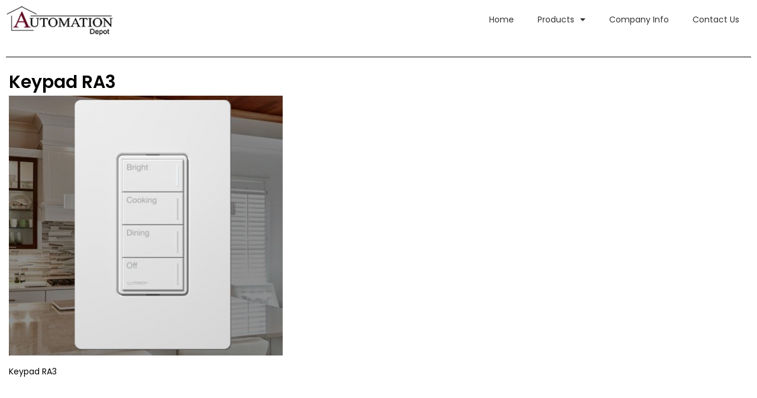

--- FILE ---
content_type: text/css
request_url: https://www.automationdepot.ca/wp-content/uploads/elementor/css/post-569.css?ver=1768539058
body_size: 931
content:
.elementor-569 .elementor-element.elementor-element-d5eb010.elementor-column > .elementor-widget-wrap{justify-content:flex-start;}.elementor-569 .elementor-element.elementor-element-a066d2a .elementor-menu-toggle{margin-left:auto;}.elementor-569 .elementor-element.elementor-element-752d247{--divider-border-style:solid;--divider-color:#000;--divider-border-width:1px;}.elementor-569 .elementor-element.elementor-element-752d247 .elementor-divider-separator{width:100%;}.elementor-569 .elementor-element.elementor-element-752d247 .elementor-divider{padding-block-start:15px;padding-block-end:15px;}.elementor-theme-builder-content-area{height:400px;}.elementor-location-header:before, .elementor-location-footer:before{content:"";display:table;clear:both;}@media(min-width:768px){.elementor-569 .elementor-element.elementor-element-d5eb010{width:15.758%;}.elementor-569 .elementor-element.elementor-element-c80fc47{width:84.242%;}}

--- FILE ---
content_type: text/css
request_url: https://www.automationdepot.ca/wp-content/themes/tb-sound/css/template.css?ver=1.0
body_size: 953234
content:
@charset "UTF-8";.clearfix::after{display:block;clear:both;content:""}.pull-right{float:right !important}.pull-left{float:left !important}.hide{display:none !important}.show{display:block !important}.invisible{visibility:hidden}.text-hide{font:0/0 a;color:transparent;text-shadow:none;background-color:transparent;border:0}.hidden{display:none !important}.affix{position:fixed}.modal-open .animated{animation-fill-mode:unset;-webkit-animation-fill-mode:unset}
.tbay-page-loader{display:block;width:100%;height:100%;position:fixed;top:0;left:0;background:#fefefe;z-index:100000}.tbay-loader{position:absolute;top:50%;left:50%;right:auto;margin:-25px 0 0 -25px;font-size:10px;z-index:100001}.tbay-body{visibility:hidden}.tbay-loader{text-indent:-12345px}.tbay-body-loader{overflow:hidden}@keyframes spinner-one{0%{transform:rotate(0)}100%{transform:rotate(360deg)}}@keyframes -webkit-spinner-one{0%{-webkit-transform:rotate(0)}
100%{-webkit-transform:rotate(360deg)}}.tbay-page-loader #loader{-webkit-animation:2s linear 0s normal none infinite running spinner-one;-o-animation:2s linear 0s normal none infinite running spinner-one;animation:2s linear 0s normal none infinite running spinner-one;border-color:#86bc42 transparent transparent;border-image:none;border-radius:50%;border-style:solid;border-width:3px;display:block;height:150px;left:50%;right:auto;margin-left:-75px;margin-top:-75px;position:relative;top:50%;width:150px;z-index:1001}
.tbay-page-loader #loader:before{-webkit-animation:3s linear 0s normal none infinite running spinner-one;-o-animation:3s linear 0s normal none infinite running spinner-one;animation:3s linear 0s normal none infinite running spinner-one;border-color:#f65b47 transparent transparent;border-image:none;border-radius:50%;border-style:solid;border-width:3px;bottom:5px;content:"";left:5px;position:absolute;right:5px;top:5px}
.tbay-page-loader #loader:after{-webkit-animation:1.5s linear 0s normal none infinite running spinner-one;-o-animation:1.5s linear 0s normal none infinite running spinner-one;animation:1.5s linear 0s normal none infinite running spinner-one;border-color:#f9c922 transparent transparent;border-image:none;border-radius:50%;border-style:solid;border-width:3px;bottom:15px;content:"";left:15px;position:absolute;right:15px;top:15px}
.tbay-page-loader .loader-section{background:#fefefe none repeat scroll 0 0;height:100%;position:fixed;top:0;transform:translateX(0);width:51%;z-index:1000}.tbay-page-loader .loader-section.section-left{left:0}.tbay-page-loader .loader-section.section-right{right:0}.tbay-loader-two{position:relative;width:80px;height:80px;-webkit-animation:spinner 5s infinite linear;animation:spinner 5s infinite linear}.tbay-loader-two span{width:40px;height:40px;position:absolute;background:red;display:block;-webkit-animation:spinner-two 800ms infinite linear;-o-animation:spinner-two 800ms infinite linear;animation:spinner-two 800ms infinite linear}
.tbay-loader-two span:nth-child(1){background:#2ecc71}.tbay-loader-two span:nth-child(2){left:44px;right:auto;background:#51cbe2;-webkit-animation-delay:.2s;animation-delay:.2s}.tbay-loader-two span:nth-child(3){top:44px;background:#3498db;-webkit-animation-delay:.4s;animation-delay:.4s}.tbay-loader-two span:nth-child(4){top:44px;left:44px;right:auto;background:#f1c40f;-webkit-animation-delay:.6s;animation-delay:.6s}@-webkit-keyframes spinner-two{0%{transform:scale(1)}50%{transform:scale(0.5)}
100%{transform:scale(1)}}@keyframes spinner-two{0%{transform:scale(1)}50%{transform:scale(0.5)}100%{transform:scale(1)}}.tbay-loader-three{position:relative}.tbay-loader-three span{display:block;bottom:0;width:9px;height:5px;background:#51cbe2;position:absolute;-webkit-animation:spinner-three 1.5s infinite ease-in-out;-o-animation:spinner-three 1.5s infinite ease-in-out;animation:spinner-three 1.5s infinite ease-in-out}.tbay-loader-three span:nth-child(2){left:11px;right:auto;-webkit-animation-delay:.2s;animation-delay:.2s}
.tbay-loader-three span:nth-child(3){left:22px;right:auto;-webkit-animation-delay:.4s;animation-delay:.4s}.tbay-loader-three span:nth-child(4){left:33px;right:auto;-webkit-animation-delay:.6s;animation-delay:.6s}.tbay-loader-three span:nth-child(5){left:44px;right:auto;-webkit-animation-delay:.8s;animation-delay:.8s}@-webkit-keyframes spinner-three{0%{height:5px;transform:translateY(0);background:#51cbe2}25%{height:30px;transform:translateY(15px);background:#3498db}50%{height:5px;transform:translateY(0);background:#51cbe2}
100%{height:5px;transform:translateY(0);background:#51cbe2}}@keyframes spinner-three{0%{height:5px;transform:translateY(0);background:#51cbe2}25%{height:30px;transform:translateY(15px);background:#3498db}50%{height:5px;transform:translateY(0);background:#51cbe2}100%{height:5px;transform:translateY(0);background:#51cbe2}}.tbay-loader-four{width:80px;height:80px}.tbay-loader-four .spinner-cube{width:33%;height:33%;background-color:#51cbe2;float:left;-webkit-animation:spinner-four 1.3s infinite ease-in-out;-o-animation:spinner-four 1.3s infinite ease-in-out;animation:spinner-four 1.3s infinite ease-in-out}
.tbay-loader-four .spinner-cube1{-webkit-animation-delay:.2s;animation-delay:.2s}.tbay-loader-four .spinner-cube2{-webkit-animation-delay:.3s;animation-delay:.3s}.tbay-loader-four .spinner-cube3{-webkit-animation-delay:.4s;animation-delay:.4s}.tbay-loader-four .spinner-cube4{-webkit-animation-delay:.1s;animation-delay:.1s}.tbay-loader-four .spinner-cube5{-webkit-animation-delay:.2s;animation-delay:.2s}.tbay-loader-four .spinner-cube6{-webkit-animation-delay:.3s;animation-delay:.3s}.tbay-loader-four .spinner-cube7{-webkit-animation-delay:0s;animation-delay:0s}
.tbay-loader-four .spinner-cube8{-webkit-animation-delay:.1s;animation-delay:.1s}.tbay-loader-four .spinner-cube9{-webkit-animation-delay:.2s;animation-delay:.2s}@-webkit-keyframes spinner-four{0%,70%,100%{-webkit-transform:scale3D(1,1,1);transform:scale3D(1,1,1)}35%{-webkit-transform:scale3D(0,0,1);transform:scale3D(0,0,1)}}@keyframes spinner-four{0%,70%,100%{-webkit-transform:scale3D(1,1,1);transform:scale3D(1,1,1)}35%{-webkit-transform:scale3D(0,0,1);transform:scale3D(0,0,1)}
}.tbay-loader-five{width:80px;height:80px;position:relative}.tbay-loader-five .spinner-cube{border:2px solid transparent;float:left;width:50%;height:50%;position:relative;-webkit-transform:scale(1.1);-moz-transform:scale(1.1);-ms-transform:scale(1.1);-o-transform:scale(1.1);transform:scale(1.1);-webkit-box-sizing:border-box;-moz-box-sizing:border-box;-ms-box-sizing:border-box;-o-box-sizing:border-box;box-sizing:border-box}.tbay-loader-five .spinner-cube:before{content:'';position:absolute;top:0;left:0;width:100%;height:100%;background-color:#51cbe2;-webkit-animation:spinner-five 2.4s infinite linear both;-o-animation:spinner-five 2.4s infinite linear both;animation:spinner-five 2.4s infinite linear both;-webkit-transform-origin:100% 100%;-ms-transform-origin:100% 100%;transform-origin:100% 100%}
.tbay-loader-five .spinner-cube-2{-webkit-transform:scale(1.1) rotateZ(90deg);transform:scale(1.1) rotateZ(90deg)}.tbay-loader-five .spinner-cube-3{-webkit-transform:scale(1.1) rotateZ(180deg);transform:scale(1.1) rotateZ(180deg)}.tbay-loader-five .spinner-cube-4{-webkit-transform:scale(1.1) rotateZ(270deg);transform:scale(1.1) rotateZ(270deg)}.tbay-loader-five .spinner-cube-2:before{-webkit-animation-delay:.3s;animation-delay:.3s}.tbay-loader-five .spinner-cube-3:before{-webkit-animation-delay:.6s;animation-delay:.6s}
.tbay-loader-five .spinner-cube-4:before{-webkit-animation-delay:.9s;animation-delay:.9s}@-webkit-keyframes spinner-five{0%,10%{-webkit-transform:perspective(140px) rotateX(-180deg);transform:perspective(140px) rotateX(-180deg);opacity:0}25%,75%{-webkit-transform:perspective(140px) rotateX(0);transform:perspective(140px) rotateX(0);opacity:1}90%,100%{-webkit-transform:perspective(140px) rotateY(180deg);transform:perspective(140px) rotateY(180deg);opacity:0}}@keyframes spinner-five{0%,10%{-webkit-transform:perspective(140px) rotateX(-180deg);transform:perspective(140px) rotateX(-180deg);opacity:0}
25%,75%{-webkit-transform:perspective(140px) rotateX(0);transform:perspective(140px) rotateX(0);opacity:1}90%,100%{-webkit-transform:perspective(140px) rotateY(180deg);transform:perspective(140px) rotateY(180deg);opacity:0}}.tbay-loader-six{width:70px;height:70px;position:relative}.tbay-loader-six .spinner-cube-1{width:100%;height:100%;border-radius:50%;background-color:#3498db;opacity:.6;position:absolute;top:0;left:0;-webkit-animation:spinner-six 2s infinite ease-in-out;-o-animation:spinner-six 2s infinite ease-in-out;animation:spinner-six 2s infinite ease-in-out}
.tbay-loader-six .spinner-cube-2{width:100%;height:100%;border-radius:50%;background-color:#3498db;opacity:.6;position:absolute;top:0;left:0;-webkit-animation:spinner-six 2s infinite ease-in-out;-o-animation:spinner-six 2s infinite ease-in-out;animation:spinner-six 2s infinite ease-in-out;-webkit-animation-delay:-1.0s;animation-delay:-1.0s}@-webkit-keyframes spinner-six{0%,100%{-webkit-transform:scale(0)}50%{-webkit-transform:scale(1)}
}@keyframes spinner-six{0%,100%{transform:scale(0);-webkit-transform:scale(0)}50%{transform:scale(1);-webkit-transform:scale(1)}}.tbay-page-loader.loader-img{border-radius:0;-webkit-border-radius:0;-moz-border-radius:0;-ms-border-radius:0;-o-border-radius:0}.tbay-page-loader.loader-img img{position:absolute;z-index:999;top:50%;left:50%;right:auto;-webkit-transform:translate(-50%,-50%);-ms-transform:translate(-50%,-50%);-o-transform:translate(-50%,-50%);transform:translate(-50%,-50%)}
@media(max-width:767px){.tbay-page-loader.loader-img img{max-width:150px}}.zoom-2{overflow:hidden;display:block;border-radius:3px;-webkit-border-radius:3px;-moz-border-radius:3px;-ms-border-radius:3px;-o-border-radius:3px}.zoom-2 img{position:relative;width:100%;height:auto;-webkit-transition:all .2s ease-out;-o-transition:all .2s ease-out;transition:all .2s ease-out;-webkit-transform-origin:center center;-moz-transform-origin:center center;-ms-transform-origin:center center;transform-origin:center center}
.zoom-2:hover img{-webkit-transform:scale(1.2);-ms-transform:scale(1.2);-o-transform:scale(1.2);transform:scale(1.2)}.filter-grayscale,body:not(.tbay-body-default) .widget .widget_sp_image-image-link img{-webkit-transition:all .6s ease-out 0s;-o-transition:all .6s ease-out 0s;transition:all .6s ease-out 0s}.filter-grayscale:hover,body:not(.tbay-body-default) .widget .widget_sp_image-image-link img:hover{filter:grayscale(100%);-webkit-filter:grayscale(100%);-moz-filter:grayscale(100%);-o-filter:grayscale(100%);-ms-filter:grayscale(100%)}
.filter-brightness{-webkit-transition:all .4s ease-out 0s;-o-transition:all .4s ease-out 0s;transition:all .4s ease-out 0s}.filter-brightness:hover{filter:brightness(0.4);-webkit-filter:brightness(0.4);-moz-filter:brightness(0.4);-o-filter:brightness(0.4);-ms-filter:brightness(0.4)}.filter-blur{-webkit-transition:all .6s ease-out 0s;-o-transition:all .6s ease-out 0s;transition:all .6s ease-out 0s}
.filter-blur:hover{filter:blur(5px);-webkit-filter:blur(5px);-moz-filter:blur(5px);-o-filter:blur(5px);-ms-filter:blur(5px)}.close .fa{-webkit-transition:all 1s ease-in-out;-o-transition:all 1s ease-in-out;transition:all 1s ease-in-out}.close:hover .fa{-webkit-transform:rotate(360deg);-ms-transform:rotate(360deg);-o-transform:rotate(360deg);transform:rotate(360deg)}.image-overlay-1:after,.image-overlay-1:before{content:"";display:block;position:absolute;z-index:100;background:rgba(0,0,0,0.7);width:100%;height:100%;left:0;right:auto;opacity:0;filter:alpha(opacity=0);-webkit-transition:all .3s ease 0s;-o-transition:all .3s ease 0s;transition:all .3s ease 0s}
.image-overlay-1:after{top:-100%}.image-overlay-1:before{bottom:-100%}.image-overlay-1:hover:after{top:-50%;opacity:1;filter:alpha(opacity=100)}.image-overlay-1:hover:before{bottom:-50%;opacity:1;filter:alpha(opacity=100)}.image-plus-1{position:relative}.image-plus-1::before{overflow:hidden;position:absolute;top:0;content:"";z-index:100;width:100%;height:100%;left:0;right:auto;opacity:0;filter:alpha(opacity=0);-webkit-transition:all .3s ease 0s;-o-transition:all .3s ease 0s;transition:all .3s ease 0s;-webkit-transform:scale(1.5);-moz-transform:scale(1.5);-ms-transform:scale(1.5);-o-transform:scale(1.5);transform:scale(1.5);background:url("../images/plus.png") no-repeat scroll center center/60px 60px rgba(0,0,0,0.6)}
.image-plus-1:hover::before{visibility:visible;opacity:.6;filter:alpha(opacity=60);-webkit-transform:scale(1);-moz-transform:scale(1);-ms-transform:scale(1);-o-transform:scale(1);transform:scale(1)}.image-plus-2{position:relative}.image-plus-2::before{content:"";z-index:199;top:0;position:absolute;background:url("../images/plus.png") no-repeat scroll center center/60px 60px rgba(0,0,0,0.8);width:100%;height:100%;left:0;right:auto;-webkit-transition:all .3s ease 0s;-o-transition:all .3s ease 0s;transition:all .3s ease 0s;opacity:0;filter:alpha(opacity=0);-webkit-background-size:10px 10px,100% 100%;-moz-background-size:10px 10px,100% 100%;-ms-background-size:10px 10px,100% 100%;-o-background-size:10px 10px,100% 100%;background-size:10px 10px,100% 100%;-webkit-background-origin:padding-box,padding-box;-moz-background-origin:padding-box,padding-box;-ms-background-origin:padding-box,padding-box;-o-background-origin:padding-box,padding-box;background-origin:padding-box,padding-box}
.image-plus-2:hover::before{opacity:.6;visibility:visible;-webkit-background-size:60px 60px,100% 100%;-moz-background-size:60px 60px,100% 100%;-ms-background-size:60px 60px,100% 100%;-o-background-size:60px 60px,100% 100%;background-size:60px 60px,100% 100%}.image-plus-3{position:relative}.image-plus-3::before{content:"";top:0;overflow:hidden;position:absolute;z-index:100;-webkit-transform:scale(0.5) rotateX(180deg);-moz-transform:scale(0.5) rotateX(180deg);-ms-transform:scale(0.5) rotateX(180deg);-o-transform:scale(0.5) rotateX(180deg);transform:scale(0.5) rotateX(180deg);width:100%;height:100%;left:0;right:auto;opacity:0;filter:alpha(opacity=0);-webkit-transition:all .3s ease 0s;-o-transition:all .3s ease 0s;transition:all .3s ease 0s;background:rgba(0,0,0,0.8)}
.image-plus-3:hover::before{visibility:visible;opacity:.6;filter:alpha(opacity=60);-webkit-transform:scale(1) rotateX(0);-moz-transform:scale(1) rotateX(0);-ms-transform:scale(1) rotateX(0);-o-transform:scale(1) rotateX(0);transform:scale(1) rotateX(0)}.icon-effect-1{position:relative}.icon-effect-1:before{content:"";display:block;-webkit-transform:scale(0.5);-ms-transform:scale(0.5);-o-transform:scale(0.5);transform:scale(0.5);border-radius:50%;-webkit-border-radius:50%;-moz-border-radius:50%;-ms-border-radius:50%;-o-border-radius:50%;-webkit-transition:transform .5s cubic-bezier(0.19,1,0.22,1),background-color .2s cubic-bezier(0.19,1,0.22,1);-o-transition:transform .5s cubic-bezier(0.19,1,0.22,1),background-color .2s cubic-bezier(0.19,1,0.22,1);transition:transform .5s cubic-bezier(0.19,1,0.22,1),background-color .2s cubic-bezier(0.19,1,0.22,1);left:0;right:0;bottom:0;top:0;margin:auto;width:100%;height:100%;position:absolute;background-color:transparent}
.icon-effect-1:hover:before{-webkit-transform:scale(1);-ms-transform:scale(1);-o-transform:scale(1);transform:scale(1);-webkit-transition:transform .5s cubic-bezier(0.19,1,0.22,1),background-color .2s cubic-bezier(0.19,1,0.22,1);-o-transition:transform .5s cubic-bezier(0.19,1,0.22,1),background-color .2s cubic-bezier(0.19,1,0.22,1);transition:transform .5s cubic-bezier(0.19,1,0.22,1),background-color .2s cubic-bezier(0.19,1,0.22,1)}@-webkit-keyframes spinAround{from{-webkit-transform:rotate(0)}to{-webkit-transform:rotate(360deg)}
}@-moz-keyframes spinAround{from{-moz-transform:rotate(0)}to{-moz-transform:rotate(360deg)}}@keyframes spinAround{from{transform:rotate(0)}to{transform:rotate(360deg)}}.ajax-loader-wapper{top:50%;position:absolute;left:50%;right:auto;margin-left:-40px;margin-top:-40px;z-index:10}.ajax-loader{border:1px solid #f3f3f3;border-radius:50%;border-top:1px solid #c00;width:80px;height:80px;-webkit-animation:spin 1.75s linear infinite;animation:spin 1.75s linear infinite;position:relative;font-size:0;display:inline-block}
.content-load-more{position:relative}.ajax-loader-more{background:url("../images/load-more.gif") no-repeat 0 0;position:absolute;top:0;left:0;width:100%;height:100%;background-size:150px;z-index:999;background-position:center 100%;background-color:rgba(255,255,255,0.4)}@keyframes spin{from{transform:rotate(0)}to{transform:rotate(360deg)}}@keyframes tbay-bottom-top{0{transform:translateY(40px);opacity:0;filter:alpha(opacity=0)}100%{transform:translateY(0);opacity:1;filter:alpha(opacity=100)}}@-webkit-keyframes tbay-bottom-top{0%{-webkit-transform:translateY(40px);opacity:0;filter:alpha(opacity=0)}
100%{-webkit-transform:translateY(0);opacity:1;filter:alpha(opacity=100)}}@-webkit-keyframes fadeOutLeftShort{from{-webkit-transform:none;transform:none}to{-webkit-transform:translate3d(-20px,0,0);transform:translate3d(-20px,0,0)}}@keyframes fadeOutLeftShort{from{-webkit-transform:none;transform:none}to{-webkit-transform:translate3d(-20px,0,0);transform:translate3d(-20px,0,0)}}@-webkit-keyframes fadeInLeftShort{from{-webkit-transform:translate3d(-20px,0,0);transform:translate3d(-20px,0,0)}to{-webkit-transform:none;transform:none}
}@keyframes fadeInLeftShort{from{-webkit-transform:translate3d(-20px,0,0);transform:translate3d(-20px,0,0)}to{-webkit-transform:none;transform:none}}@-webkit-keyframes circle-loading{0%{-webkit-transform:rotate(0);transform:rotate(0)}100%{-webkit-transform:rotate(360deg);transform:rotate(360deg)}}@keyframes circle-loading{0%{-webkit-transform:rotate(0);transform:rotate(0)}100%{-webkit-transform:rotate(360deg);transform:rotate(360deg)}}html{font-size:14px}
body{font-family:"Poppins",sans-serif;font-size:14px;font-weight:normal;line-height:26px;color:#000;background:#fff;overflow-x:hidden}body:not(.tbay-homepage-demo) #main-container{padding-bottom:100px}.font-16{font-size:16px}.wrapper-container{position:relative;overflow:hidden}.wrapper-container.offcanvas-right{z-index:2000}.woocommerce-password-strength{font-weight:500}.rev-btn,.rev-btn:visited{font-family:"Poppins",sans-serif}.search-form>form{border:1px solid #d0d0d0}
.search-form .btn{background:transparent;color:#000;font-size:20px}.search-form .btn:hover{background:transparent;color:#323232}.search-form .form-control{border:0}.btn:focus{box-shadow:none}.form-control,form input:not([type="file"]),input#ywqa_ask_question_text{height:44px;background:#fff;border:1px solid #d0d0d0;-webkit-box-shadow:none;box-shadow:none}.form-control:focus,form input:not([type="file"]):focus,input#ywqa_ask_question_text:focus{outline:0;-webkit-box-shadow:none;box-shadow:none}
.form-control[type="checkbox"],form input:not([type="file"])[type="checkbox"],input#ywqa_ask_question_text[type="checkbox"]{height:initial}@media(max-width:1199px){.form-control,form input:not([type="file"]),input#ywqa_ask_question_text{font-size:16px}}.woocommerce form .form-row{padding:0;margin:0}.form-row label,.checkbox label{font-weight:normal}.form-row .checkbox,.checkbox .checkbox{margin-bottom:0;margin-top:0;margin-right:20px;margin-left:auto}
.woocommerce form .form-row .select2-container{line-height:inherit;display:block}.select2-container--default .select2-selection--single{height:auto;border-color:#d0d0d0;border-radius:0;-webkit-border-radius:0;-moz-border-radius:0;-ms-border-radius:0;-o-border-radius:0;margin-bottom:10px;position:relative}.select2-container--default .select2-selection--single:focus{outline:0}.select2-container--default .select2-selection--single .select2-selection__arrow{top:50%;-webkit-transform:translateY(-50%);-ms-transform:translateY(-50%);-o-transform:translateY(-50%);transform:translateY(-50%);height:auto}
.select2-container--default .select2-selection--single .select2-selection__arrow b{position:static;border:0;margin:0}.select2-container--default .select2-selection--single .select2-selection__arrow b:before{content:'\e604';font-family:'simple-line-icons';font-size:10px;-webkit-transition:.4s;-o-transition:.4s;transition:.4s}.select2-container--default .select2-selection--single .select2-selection__rendered{line-height:42px;padding-left:15px;padding-right:20px;color:#000}
.select2-container--default .select2-selection--single .select2-selection__clear{font-size:20px;font-weight:normal;margin:0 5px}.select2-container--default .select2-selection--multiple{border-radius:0;-webkit-border-radius:0;-moz-border-radius:0;-ms-border-radius:0;-o-border-radius:0;border-color:#d0d0d0}.select2-container--default .select2-selection--multiple .select2-selection__rendered{display:-ms-flexbox;display:flex;-ms-flex-wrap:wrap;flex-wrap:wrap;align-items:center;padding:10px 15px}.select2-container--default .select2-selection--multiple .select2-selection__rendered li{float:none;margin:0}
.select2-container--default .select2-selection--multiple .select2-selection__rendered input{margin:0 !important}.select2-container--default .select2-selection--multiple .select2-search input{height:auto}.select2-container--default.select2-container--open .select2-selection--single .select2-selection__arrow b:before{content:'\e607'}.woocommerce .woocommerce-info,.woocommerce .woocommerce-message,.woocommerce .woocommerce-error{padding:23px 20px;line-height:24px;margin:0}.woocommerce .woocommerce-info:before,.woocommerce .woocommerce-message:before,.woocommerce .woocommerce-error:before{position:static;margin-right:10px;margin-left:0;vertical-align:middle}
.woocommerce .woocommerce-info li,.woocommerce .woocommerce-message li,.woocommerce .woocommerce-error li{display:inline-block;vertical-align:middle}.woocommerce .woocommerce-info a.button,.woocommerce .woocommerce-message a.button,.woocommerce .woocommerce-error a.button{line-height:24px;padding:0;background:transparent;color:#000}.woocommerce .woocommerce-info a.button:hover,.woocommerce .woocommerce-message a.button:hover,.woocommerce .woocommerce-error a.button:hover{color:#ca0815}.woocommerce .woocommerce-info a.button:after,.woocommerce .woocommerce-message a.button:after,.woocommerce .woocommerce-error a.button:after{content:"\e93c";font-family:'linearicons';line-height:1;display:inline-block;margin-left:5px;margin-right:0;font-size:12px}
.woocommerce.single-product .woocommerce-info,.woocommerce.single-product .woocommerce-message,.woocommerce.single-product .woocommerce-error{padding:23px 20px;margin-top:20px}@media(max-width:767px){.woocommerce.single-product .woocommerce-info,.woocommerce.single-product .woocommerce-message,.woocommerce.single-product .woocommerce-error{margin-top:0;margin-bottom:15px}}.woocommerce .woocommerce-NoticeGroup{width:100%;padding:0 15px}.woocommerce .woocommerce-NoticeGroup .woocommerce-info,.woocommerce .woocommerce-NoticeGroup .woocommerce-message,.woocommerce .woocommerce-NoticeGroup .woocommerce-error{padding:23px 0}
.woocommerce .woocommerce-message{border-top-color:#07930b}.woocommerce .woocommerce-message:before{color:#07930b}.return-to-shop{margin:30px 0 0}.return-to-shop a.button:before{content:'\e93b';font-family:'linearicons';font-size:12px;line-height:1;margin-left:0;margin-right:5px;display:inline-block;vertical-align:middle}::-webkit-input-placeholder{color:#999 !important}:-ms-input-placeholder{color:#999 !important}::placeholder{color:#999 !important}input,button,select,textarea{font-family:inherit;font-size:inherit;line-height:inherit}
.center{text-align:center}.color{color:#ca0815}.required{color:red}.overflow-y{overflow-y:hidden}a{color:#323232;text-decoration:none;-webkit-transition:color .3s ease;-o-transition:color .3s ease;transition:color .3s ease}a:hover,a:focus{color:#ca0815;text-decoration:none;outline:0}a:focus{outline:0;outline-offset:-2px}.page-header{background:transparent;border:0;padding:0;margin:0}.page-header .page-title{margin:0 15px 30px 15px;color:#333;font-weight:600;padding:20px 40px;font-size:20px}.page-header .taxonomy-description{padding-top:30px}
.pagination,.tbay-pagination{margin-top:15px;text-align:center;display:block}.pagination ul.page-numbers,.tbay-pagination ul.page-numbers{margin-top:57px;text-align:center;padding:0;list-style:none;display:-ms-flexbox;display:flex;-ms-flex-wrap:wrap;flex-wrap:wrap;justify-content:center}.pagination ul.page-numbers li,.tbay-pagination ul.page-numbers li{float:left;margin:0}.pagination ul.page-numbers li+li,.tbay-pagination ul.page-numbers li+li{margin-left:5px}@media(max-width:767px){.pagination ul.page-numbers li,.tbay-pagination ul.page-numbers li{margin-bottom:5px}
}.pagination span,.pagination a,.tbay-pagination span,.tbay-pagination a{min-width:44px;line-height:42px;border:1px solid #d0d0d0;display:inline-block;font-weight:500;padding:0 3px;-webkit-transition:.4s;-o-transition:.4s;transition:.4s}.pagination span.current,.pagination span:hover,.pagination a.current,.pagination a:hover,.tbay-pagination span.current,.tbay-pagination span:hover,.tbay-pagination a.current,.tbay-pagination a:hover{background:#ca0815;color:#fff;border-color:#ca0815;text-decoration:none}
.pagination a,.tbay-pagination a{color:#323232;cursor:pointer}.pagination a.next,.pagination a.prev,.tbay-pagination a.next,.tbay-pagination a.prev{font-size:12px}.woocommerce-pagination{margin-top:15px;display:block;text-align:right}.woocommerce-pagination a.button::after{content:'\e944';font-family:'linearicons';display:inline-block;vertical-align:middle;margin-left:7px;margin-right:0}.woocommerce-pagination a.button.woocommerce-Button--previous::before{content:'\e943';font-family:'linearicons';display:inline-block;vertical-align:middle;margin-right:7px;margin-left:0}
.woocommerce-pagination a.button.woocommerce-Button--previous::after{display:none}.no-margin{margin:0 !important}.no-margin .pagination{margin:0}.no-padding{padding:0 !important}.no-position{position:static !important}.product-image:not(.image-loaded) .unveil-image,.tbay-gallery-varible:not(.image-loaded) .unveil-image,.tbay-image-loaded:not(.image-loaded) .unveil-image{opacity:0;filter:alpha(opacity=0);-webkit-transition:opacity .3s ease-in;-o-transition:opacity .3s ease-in;transition:opacity .3s ease-in}
@media all and (-ms-high-contrast:none),(-ms-high-contrast:active){body.woocommerce .products .star-rating,.woocommerce .product .star-rating,.woocommerce .star-rating{width:76px !important}.woocommerce p.stars a::before{width:5em}}.tb-sound-admin-icon:before{content:"";display:block;z-index:1;background-image:url("../inc/assets/images/admin/icon-theme.png");background-repeat:no-repeat;background-size:20px 20px;width:20px;height:20px;border-radius:3px;margin-top:1px}pre{display:block;padding:9.5px;margin:0 0 10px;font-size:13px;line-height:1.42857143;color:#333;word-break:break-all;word-wrap:break-word;background-color:#f5f5f5;border:1px solid #ccc;border-radius:4px}
th{text-align:left}table,table.wcv-table,.table{width:100%;max-width:100%;margin-bottom:23px}table>thead>tr>th,table.wcv-table>thead>tr>th,table>thead>tr>td,table.wcv-table>thead>tr>td,table>tbody>tr>th,table.wcv-table>tbody>tr>th,table>tbody>tr>td,table.wcv-table>tbody>tr>td,table>tfoot>tr>th,table.wcv-table>tfoot>tr>th,table>tfoot>tr>td,table.wcv-table>tfoot>tr>td,.table>thead>tr>th,.table>thead>tr>td,.table>tbody>tr>th,.table>tbody>tr>td,.table>tfoot>tr>th,.table>tfoot>tr>td{padding:.75rem;line-height:1.5;vertical-align:middle;border-top:1px solid #d0d0d0}
table>thead>tr>th,table.wcv-table>thead>tr>th,.table>thead>tr>th{vertical-align:bottom;border-bottom:2px solid #d0d0d0}table>caption+thead>tr:first-child>th,table>caption+thead>tr:first-child>td,table>colgroup+thead>tr:first-child>th,table>colgroup+thead>tr:first-child>td,table>thead:first-child>tr:first-child>th,table>thead:first-child>tr:first-child>td,.table>caption+thead>tr:first-child>th,.table>caption+thead>tr:first-child>td,.table>colgroup+thead>tr:first-child>th,.table>colgroup+thead>tr:first-child>td,.table>thead:first-child>tr:first-child>th,.table>thead:first-child>tr:first-child>td{border-top:0}
table>tbody+tbody,table.wcv-table>tbody+tbody,.table>tbody+tbody{border-top:2px solid #d0d0d0}table .table,.table .table{background-color:#fff}.table-condensed>thead>tr>th,.table-condensed>thead>tr>td,.table-condensed>tbody>tr>th,.table-condensed>tbody>tr>td,.table-condensed>tfoot>tr>th,.table-condensed>tfoot>tr>td{padding:8px}table,table.wcv-table,.table-bordered{border:1px solid #d0d0d0}table>thead>tr>th,table.wcv-table>thead>tr>th,table>thead>tr>td,table.wcv-table>thead>tr>td,table>tbody>tr>th,table.wcv-table>tbody>tr>th,table>tbody>tr>td,table.wcv-table>tbody>tr>td,table>tfoot>tr>th,table.wcv-table>tfoot>tr>th,table>tfoot>tr>td,table.wcv-table>tfoot>tr>td,.table-bordered>thead>tr>th,.table-bordered>thead>tr>td,.table-bordered>tbody>tr>th,.table-bordered>tbody>tr>td,.table-bordered>tfoot>tr>th,.table-bordered>tfoot>tr>td{border:1px solid #d0d0d0}
.table-striped>tbody>tr:nth-child(odd)>td,.table-striped>tbody>tr:nth-child(odd)>th{background-color:#f9f9f9}.table-hover>tbody>tr:hover>td,.table-hover>tbody>tr:hover>th{background-color:#f5f5f5}table col[class*="col-"]{position:static;float:none;display:table-column}table td[class*="col-"],table th[class*="col-"]{position:static;float:none;display:table-cell}.table-active,.table-active>th,.table-active>td{background-color:#f5f5f5}.table-hover .table-active:hover{background-color:#e8e8e8}
.table-hover .table-active:hover>td,.table-hover .table-active:hover>th{background-color:#e8e8e8}.table-success,.table-success>th,.table-success>td{background-color:#dff0d8}.table-hover .table-success:hover{background-color:#d0e9c6}.table-hover .table-success:hover>td,.table-hover .table-success:hover>th{background-color:#d0e9c6}.table-info,.table-info>th,.table-info>td{background-color:#d9edf7}.table-hover .table-info:hover{background-color:#c4e3f3}.table-hover .table-info:hover>td,.table-hover .table-info:hover>th{background-color:#c4e3f3}
.table-warning,.table-warning>th,.table-warning>td{background-color:#fcf8e3}.table-hover .table-warning:hover{background-color:#faf2cc}.table-hover .table-warning:hover>td,.table-hover .table-warning:hover>th{background-color:#faf2cc}.table-danger,.table-danger>th,.table-danger>td{background-color:#f2dede}.table-hover .table-danger:hover{background-color:#ebcccc}.table-hover .table-danger:hover>td,.table-hover .table-danger:hover>th{background-color:#ebcccc}@media screen and (max-width:767px){.table-responsive{width:100%;margin-bottom:23px;overflow-y:hidden;overflow-x:auto;-ms-overflow-style:-ms-autohiding-scrollbar;border:1px solid #d0d0d0;-webkit-overflow-scrolling:touch}
.table-responsive>.table{margin-bottom:0}.table-responsive>.table>thead>tr>th,.table-responsive>.table>thead>tr>td,.table-responsive>.table>tbody>tr>th,.table-responsive>.table>tbody>tr>td,.table-responsive>.table>tfoot>tr>th,.table-responsive>.table>tfoot>tr>td{white-space:nowrap}.table-responsive>.table-bordered{border:0}.table-responsive>.table-bordered>thead>tr>th:first-child,.table-responsive>.table-bordered>thead>tr>td:first-child,.table-responsive>.table-bordered>tbody>tr>th:first-child,.table-responsive>.table-bordered>tbody>tr>td:first-child,.table-responsive>.table-bordered>tfoot>tr>th:first-child,.table-responsive>.table-bordered>tfoot>tr>td:first-child{border-left:0}
.table-responsive>.table-bordered>thead>tr>th:last-child,.table-responsive>.table-bordered>thead>tr>td:last-child,.table-responsive>.table-bordered>tbody>tr>th:last-child,.table-responsive>.table-bordered>tbody>tr>td:last-child,.table-responsive>.table-bordered>tfoot>tr>th:last-child,.table-responsive>.table-bordered>tfoot>tr>td:last-child{border-right:0}.table-responsive>.table-bordered>tbody>tr:last-child>th,.table-responsive>.table-bordered>tbody>tr:last-child>td,.table-responsive>.table-bordered>tfoot>tr:last-child>th,.table-responsive>.table-bordered>tfoot>tr:last-child>td{border-bottom:0}
}h1,.h1,h2,.h2,h3,.h3{margin-top:23px;margin-bottom:11.5px}.footer .row .widget{-webkit-box-flex:0;-ms-flex:0 0 100%;flex:0 0 100%;max-width:100%}.modal-backdrop.show{opacity:.65;filter:alpha(opacity=65)}@media(max-width:399px){.d-xxs-block{display:block !important}.d-xxs-none{display:none !important}}.has-after,.post .entry-category.type-2 a,.entry-meta-list .entry-author a,.entry-single .entry-category a,#tab-questions a.back-to-product,.woocommerce form.login .lost_password a,.woocommerce form.register .lost_password a,.woocommerce form.register .wcfmmp_become_vendor_link a{position:relative}
.has-after:after,.post .entry-category.type-2 a:after,.entry-meta-list .entry-author a:after,.entry-single .entry-category a:after,#tab-questions a.back-to-product:after,.woocommerce form.login .lost_password a:after,.woocommerce form.register .lost_password a:after,.woocommerce form.register .wcfmmp_become_vendor_link a:after{background-color:#ca0815;content:"";height:1px;left:0;opacity:0;filter:alpha(opacity=0);pointer-events:none;position:absolute;top:100%;right:auto;-webkit-transform:translateY(0);-ms-transform:translateY(0);-o-transform:translateY(0);transform:translateY(0);-webkit-transition:all .15s cubic-bezier(0.39,0.575,0.565,1);-o-transition:all .15s cubic-bezier(0.39,0.575,0.565,1);transition:all .15s cubic-bezier(0.39,0.575,0.565,1);transition-property:opacity,transform;width:100%}
.has-after:hover,.post .entry-category.type-2 a:hover,.entry-meta-list .entry-author a:hover,.entry-single .entry-category a:hover,#tab-questions a.back-to-product:hover,.woocommerce form.login .lost_password a:hover,.woocommerce form.register .lost_password a:hover,.woocommerce form.register .wcfmmp_become_vendor_link a:hover{color:#ca0815}.has-after:hover:after,.post .entry-category.type-2 a:hover:after,.entry-meta-list .entry-author a:hover:after,.entry-single .entry-category a:hover:after,#tab-questions a.back-to-product:hover:after,.woocommerce form.login .lost_password a:hover:after,.woocommerce form.register .lost_password a:hover:after,.woocommerce form.register .wcfmmp_become_vendor_link a:hover:after{opacity:1;filter:alpha(opacity=100);transition-delay:.1s;transition-duration:.15s;-webkit-transform:translateY(-2px);-ms-transform:translateY(-2px);-o-transform:translateY(-2px);transform:translateY(-2px)}
.btn-theme,.btn-default,.woocommerce-pagination a.button,.woof_container_inner_tags ul.woof_list label,.widget_price_filter .price_slider_amount .button,.show-view-all a,.tbay-element-banner .banner-content .style-btn,.tbay-element-newsletter button[type="submit"],.widget-newletter button[type="submit"],.btn-view-all,.post .entry-category.type-1 a,.post-list .readmore,.post-grid .readmore,.entry-single .entry-description a,.post-password-form input[type=submit],#comments #respond .form-submit input,#reviews #respond .form-submit input,.wpcf7-form .form-horizontal .wpcf7-submit,.woocommerce .yith-wfbt-submit-block .yith-wfbt-submit-button-remove,body table.compare-list .add-to-cart td a,input#ywqa-submit-question,div#new-answer-header .ywqa_submit_answer,.woocommerce table.wishlist_table.shop_table .product-add-to-cart .add-cart a,.more_products a,.tbay-pagination-load-more a,.tbay-dropdown-cart .group-button p.buttons a.button,.cart-dropdown .group-button p.buttons a.button,.tbay-element-mini-cart .left-right .group-button p.buttons a.button,.tbay-element-mini-cart .left-right .group-button p.buttons a.button.checkout,.woocommerce button.button,.woocommerce a.button.wc-backward,.woocommerce a.woocommerce-button.view,.woocommerce button.button[name="track"],#respond input#submit,.woocommerce #respond input#submit,.woocommerce input.button,.singular-shop div.product .single_add_to_cart_button,.singular-shop .tbay-modalButton,#shop-now.has-buy-now .tbay-buy-now,.woocommerce-grouped-product-list-item__quantity .add-cart a.button,#sticky-menu-bar #sticky-custom-add-to-cart,.cart_totals .wc-proceed-to-checkout a.checkout-button,.coupon .box input[type=submit],.woocommerce table.shop_table.account-orders-table a.view,.woocommerce table.shop_table.my_account_orders a.view,.woocommerce table.shop_table.dokan-rma-order-item-table a.view,.woocommerce table.shop_table.account-orders-table a.request_warranty,.woocommerce table.shop_table.my_account_orders a.request_warranty,.woocommerce table.shop_table.dokan-rma-order-item-table a.request_warranty,.woocommerce form.login p.last .button,.woocommerce form.register p.last .button,.woocommerce-order-received .order-again a,.woocommerce form.checkout_coupon>p.form-row-last .button,.woocommerce-checkout-payment .place-order button.button.alt,#custom-register input.submit_button,#custom-login input.submit_button,input[type="submit"].dokan-btn,a.dokan-btn-theme,.dokan-btn-theme,.dokan-btn-success,input[type="submit"].dokan-btn[disabled],a.dokan-btn-theme[disabled],.dokan-btn-theme[disabled],.dokan-btn-success[disabled],.dokan-dashboard .wpuf-form-add.wpuf-style ul.wpuf-form .wpuf-submit input[type=submit],.dokan-dashboard a.add_new_attribute,.dokan-add-new-product-popup input#dokan-create-new-product-btn,.dokan-seller-listing .store-footer>a,#dokan-seller-listing-wrap ul.dokan-seller-wrap li .store-footer .dokan-follow-store-button,.dokan-orders-content #dokan-order-status-form a.dokan-cancel-status,.wcmp_regi_main .register .button,#report_abuse_form button.submit-report-abuse,#report-abuse table input[type="submit"],.vendor_sidebar .widget_wcmp_quick_info #respond input#submit,#wcmp-store-conatiner .wcmp-store-locator-wrap .wcmp-store-map-pagination .vendor_sort input[type="submit"],#wcmp-store-conatiner .wcmp-store-map-filter input[type="submit"],#wcfm-main-contentainer .wcfm-membership-wrapper input[type="submit"],#wcfm-main-contentainer .wcfm_form_simple_submit_wrapper .wcfm_submit_button,.wcfm_popup_wrapper .wcfm_popup_button,#wcfmmp-store #reviews .add_review button,.form-row input[name="apply_for_vendor_submit"],form.wcv-form .wcv-button[type="submit"],.dashboard .wcv-dashboard-navigation ~ form input[type="submit"],.shop_settings input[name="vendor_application_submit"],form[name="export_orders"] input,form[name="export_orders"] ~ table.table .order-comments input.btn,.wcvendors-pro-dashboard-wrapper a.button,.wcvendors-pro-dashboard-wrapper .wcv-form .control-group .button,.wcvendors-pro-dashboard-wrapper input#update_button,.wcvendors-pro-dashboard-wrapper .wcv-search-form .wcv-button,.wcv-form .control-group .control>input.wcv-button:not(#clear_button),.wcv-order-header .wcv-form .control>input#clear_button,table.wcvendors-table-order .wcv-shade.wcv-fade .order_note_form input[type="submit"],table.wcvendors-table-order form #tracking_number_save_button,form#wcv-store-settings input#store_save_button,.wcv_store_search form input[type="submit"],.wcv_vendor_search form input[type="submit"]{border:0;padding:0 30px;text-transform:capitalize;font-weight:400;line-height:44px;font-size:14px;background:#ca0815;color:#fff;border-radius:0;-webkit-border-radius:0;-moz-border-radius:0;-ms-border-radius:0;-o-border-radius:0;-webkit-transition:.4s;-o-transition:.4s;transition:.4s;display:inline-block;letter-spacing:0;text-align:center}
.btn-theme:hover,.btn-default:hover,.woocommerce-pagination a.button:hover,.woof_container_inner_tags ul.woof_list label:hover,.widget_price_filter .price_slider_amount .button:hover,.show-view-all a:hover,.tbay-element-banner .banner-content .style-btn:hover,.tbay-element-newsletter button[type="submit"]:hover,.widget-newletter button[type="submit"]:hover,.btn-view-all:hover,.post .entry-category.type-1 a:hover,.post-list .readmore:hover,.post-grid .readmore:hover,.entry-single .entry-description a:hover,.post-password-form input[type=submit]:hover,#comments #respond .form-submit input:hover,#reviews #respond .form-submit input:hover,.wpcf7-form .form-horizontal .wpcf7-submit:hover,.woocommerce .yith-wfbt-submit-block .yith-wfbt-submit-button-remove:hover,body table.compare-list .add-to-cart td a:hover,input#ywqa-submit-question:hover,div#new-answer-header .ywqa_submit_answer:hover,.woocommerce table.wishlist_table.shop_table .product-add-to-cart .add-cart a:hover,.more_products a:hover,.tbay-pagination-load-more a:hover,.tbay-dropdown-cart .group-button p.buttons a.button:hover,.cart-dropdown .group-button p.buttons a.button:hover,.tbay-element-mini-cart .left-right .group-button p.buttons a.button:hover,.woocommerce button.button:hover,.woocommerce a.button.wc-backward:hover,.woocommerce a.woocommerce-button.view:hover,#respond input#submit:hover,.woocommerce input.button:hover,.singular-shop div.product .single_add_to_cart_button:hover,.singular-shop .tbay-modalButton:hover,#shop-now.has-buy-now .tbay-buy-now:hover,.woocommerce-grouped-product-list-item__quantity .add-cart a.button:hover,#sticky-menu-bar #sticky-custom-add-to-cart:hover,.cart_totals .wc-proceed-to-checkout a.checkout-button:hover,.coupon .box input[type=submit]:hover,.woocommerce table.shop_table.account-orders-table a.view:hover,.woocommerce table.shop_table.my_account_orders a.view:hover,.woocommerce table.shop_table.dokan-rma-order-item-table a.view:hover,.woocommerce table.shop_table.account-orders-table a.request_warranty:hover,.woocommerce table.shop_table.my_account_orders a.request_warranty:hover,.woocommerce table.shop_table.dokan-rma-order-item-table a.request_warranty:hover,.woocommerce form.login p.last .button:hover,.woocommerce form.register p.last .button:hover,.woocommerce-order-received .order-again a:hover,.woocommerce form.checkout_coupon>p.form-row-last .button:hover,.woocommerce-checkout-payment .place-order button.button.alt:hover,#custom-register input.submit_button:hover,#custom-login input.submit_button:hover,input[type="submit"].dokan-btn:hover,.dokan-btn-theme:hover,.dokan-btn-success:hover,.dokan-dashboard .wpuf-form-add.wpuf-style ul.wpuf-form .wpuf-submit input[type=submit]:hover,.dokan-dashboard a.add_new_attribute:hover,.dokan-add-new-product-popup input#dokan-create-new-product-btn:hover,.dokan-seller-listing .store-footer>a:hover,#dokan-seller-listing-wrap ul.dokan-seller-wrap li .store-footer .dokan-follow-store-button:hover,.dokan-orders-content #dokan-order-status-form a.dokan-cancel-status:hover,.wcmp_regi_main .register .button:hover,#report_abuse_form button.submit-report-abuse:hover,#report-abuse table input[type="submit"]:hover,.vendor_sidebar .widget_wcmp_quick_info #respond input#submit:hover,#wcmp-store-conatiner .wcmp-store-locator-wrap .wcmp-store-map-pagination .vendor_sort input[type="submit"]:hover,#wcmp-store-conatiner .wcmp-store-map-filter input[type="submit"]:hover,#wcfm-main-contentainer .wcfm-membership-wrapper input[type="submit"]:hover,#wcfm-main-contentainer .wcfm_form_simple_submit_wrapper .wcfm_submit_button:hover,.wcfm_popup_wrapper .wcfm_popup_button:hover,#wcfmmp-store #reviews .add_review button:hover,.form-row input[name="apply_for_vendor_submit"]:hover,form.wcv-form .wcv-button[type="submit"]:hover,.dashboard .wcv-dashboard-navigation ~ form input[type="submit"]:hover,.shop_settings input[name="vendor_application_submit"]:hover,form[name="export_orders"] input:hover,form[name="export_orders"] ~ table.table .order-comments input.btn:hover,.wcvendors-pro-dashboard-wrapper a.button:hover,.wcvendors-pro-dashboard-wrapper .wcv-form .control-group .button:hover,.wcvendors-pro-dashboard-wrapper input#update_button:hover,.wcvendors-pro-dashboard-wrapper .wcv-search-form .wcv-button:hover,.wcv-form .control-group .control>input.wcv-button:hover:not(#clear_button),.wcv-order-header .wcv-form .control>input#clear_button:hover,table.wcvendors-table-order .wcv-shade.wcv-fade .order_note_form input[type="submit"]:hover,table.wcvendors-table-order form #tracking_number_save_button:hover,form#wcv-store-settings input#store_save_button:hover,.wcv_store_search form input[type="submit"]:hover,.wcv_vendor_search form input[type="submit"]:hover,.btn-theme:focus,.btn-default:focus,.woocommerce-pagination a.button:focus,.woof_container_inner_tags ul.woof_list label:focus,.widget_price_filter .price_slider_amount .button:focus,.show-view-all a:focus,.tbay-element-banner .banner-content .style-btn:focus,.tbay-element-newsletter button[type="submit"]:focus,.widget-newletter button[type="submit"]:focus,.btn-view-all:focus,.post .entry-category.type-1 a:focus,.post-list .readmore:focus,.post-grid .readmore:focus,.entry-single .entry-description a:focus,.post-password-form input[type=submit]:focus,#comments #respond .form-submit input:focus,#reviews #respond .form-submit input:focus,.wpcf7-form .form-horizontal .wpcf7-submit:focus,.woocommerce .yith-wfbt-submit-block .yith-wfbt-submit-button-remove:focus,body table.compare-list .add-to-cart td a:focus,input#ywqa-submit-question:focus,div#new-answer-header .ywqa_submit_answer:focus,.woocommerce table.wishlist_table.shop_table .product-add-to-cart .add-cart a:focus,.more_products a:focus,.tbay-pagination-load-more a:focus,.tbay-dropdown-cart .group-button p.buttons a.button:focus,.cart-dropdown .group-button p.buttons a.button:focus,.tbay-element-mini-cart .left-right .group-button p.buttons a.button:focus,.woocommerce button.button:focus,.woocommerce a.button.wc-backward:focus,.woocommerce a.woocommerce-button.view:focus,#respond input#submit:focus,.woocommerce input.button:focus,.singular-shop div.product .single_add_to_cart_button:focus,.singular-shop .tbay-modalButton:focus,#shop-now.has-buy-now .tbay-buy-now:focus,.woocommerce-grouped-product-list-item__quantity .add-cart a.button:focus,#sticky-menu-bar #sticky-custom-add-to-cart:focus,.cart_totals .wc-proceed-to-checkout a.checkout-button:focus,.coupon .box input[type=submit]:focus,.woocommerce table.shop_table.account-orders-table a.view:focus,.woocommerce table.shop_table.my_account_orders a.view:focus,.woocommerce table.shop_table.dokan-rma-order-item-table a.view:focus,.woocommerce table.shop_table.account-orders-table a.request_warranty:focus,.woocommerce table.shop_table.my_account_orders a.request_warranty:focus,.woocommerce table.shop_table.dokan-rma-order-item-table a.request_warranty:focus,.woocommerce form.login p.last .button:focus,.woocommerce form.register p.last .button:focus,.woocommerce-order-received .order-again a:focus,.woocommerce form.checkout_coupon>p.form-row-last .button:focus,.woocommerce-checkout-payment .place-order button.button.alt:focus,#custom-register input.submit_button:focus,#custom-login input.submit_button:focus,input[type="submit"].dokan-btn:focus,.dokan-btn-theme:focus,.dokan-btn-success:focus,.dokan-dashboard .wpuf-form-add.wpuf-style ul.wpuf-form .wpuf-submit input[type=submit]:focus,.dokan-dashboard a.add_new_attribute:focus,.dokan-add-new-product-popup input#dokan-create-new-product-btn:focus,.dokan-seller-listing .store-footer>a:focus,#dokan-seller-listing-wrap ul.dokan-seller-wrap li .store-footer .dokan-follow-store-button:focus,.dokan-orders-content #dokan-order-status-form a.dokan-cancel-status:focus,.wcmp_regi_main .register .button:focus,#report_abuse_form button.submit-report-abuse:focus,#report-abuse table input[type="submit"]:focus,.vendor_sidebar .widget_wcmp_quick_info #respond input#submit:focus,#wcmp-store-conatiner .wcmp-store-locator-wrap .wcmp-store-map-pagination .vendor_sort input[type="submit"]:focus,#wcmp-store-conatiner .wcmp-store-map-filter input[type="submit"]:focus,#wcfm-main-contentainer .wcfm-membership-wrapper input[type="submit"]:focus,#wcfm-main-contentainer .wcfm_form_simple_submit_wrapper .wcfm_submit_button:focus,.wcfm_popup_wrapper .wcfm_popup_button:focus,#wcfmmp-store #reviews .add_review button:focus,.form-row input[name="apply_for_vendor_submit"]:focus,form.wcv-form .wcv-button[type="submit"]:focus,.dashboard .wcv-dashboard-navigation ~ form input[type="submit"]:focus,.shop_settings input[name="vendor_application_submit"]:focus,form[name="export_orders"] input:focus,form[name="export_orders"] ~ table.table .order-comments input.btn:focus,.wcvendors-pro-dashboard-wrapper a.button:focus,.wcvendors-pro-dashboard-wrapper .wcv-form .control-group .button:focus,.wcvendors-pro-dashboard-wrapper input#update_button:focus,.wcvendors-pro-dashboard-wrapper .wcv-search-form .wcv-button:focus,.wcv-form .control-group .control>input.wcv-button:focus:not(#clear_button),.wcv-order-header .wcv-form .control>input#clear_button:focus,table.wcvendors-table-order .wcv-shade.wcv-fade .order_note_form input[type="submit"]:focus,table.wcvendors-table-order form #tracking_number_save_button:focus,form#wcv-store-settings input#store_save_button:focus,.wcv_store_search form input[type="submit"]:focus,.wcv_vendor_search form input[type="submit"]:focus{background:#b10712}
.btn-theme:hover,.btn-default:hover,.woocommerce-pagination a.button:hover,.woof_container_inner_tags ul.woof_list label:hover,.widget_price_filter .price_slider_amount .button:hover,.show-view-all a:hover,.tbay-element-banner .banner-content .style-btn:hover,.tbay-element-newsletter button[type="submit"]:hover,.widget-newletter button[type="submit"]:hover,.btn-view-all:hover,.post .entry-category.type-1 a:hover,.post-list .readmore:hover,.post-grid .readmore:hover,.entry-single .entry-description a:hover,.post-password-form input[type=submit]:hover,#comments #respond .form-submit input:hover,#reviews #respond .form-submit input:hover,.wpcf7-form .form-horizontal .wpcf7-submit:hover,.woocommerce .yith-wfbt-submit-block .yith-wfbt-submit-button-remove:hover,body table.compare-list .add-to-cart td a:hover,input#ywqa-submit-question:hover,div#new-answer-header .ywqa_submit_answer:hover,.woocommerce table.wishlist_table.shop_table .product-add-to-cart .add-cart a:hover,.more_products a:hover,.tbay-pagination-load-more a:hover,.tbay-dropdown-cart .group-button p.buttons a.button:hover,.cart-dropdown .group-button p.buttons a.button:hover,.tbay-element-mini-cart .left-right .group-button p.buttons a.button:hover,.woocommerce button.button:hover,.woocommerce a.button.wc-backward:hover,.woocommerce a.woocommerce-button.view:hover,#respond input#submit:hover,.woocommerce input.button:hover,.singular-shop div.product .single_add_to_cart_button:hover,.singular-shop .tbay-modalButton:hover,#shop-now.has-buy-now .tbay-buy-now:hover,.woocommerce-grouped-product-list-item__quantity .add-cart a.button:hover,#sticky-menu-bar #sticky-custom-add-to-cart:hover,.cart_totals .wc-proceed-to-checkout a.checkout-button:hover,.coupon .box input[type=submit]:hover,.woocommerce table.shop_table.account-orders-table a.view:hover,.woocommerce table.shop_table.my_account_orders a.view:hover,.woocommerce table.shop_table.dokan-rma-order-item-table a.view:hover,.woocommerce table.shop_table.account-orders-table a.request_warranty:hover,.woocommerce table.shop_table.my_account_orders a.request_warranty:hover,.woocommerce table.shop_table.dokan-rma-order-item-table a.request_warranty:hover,.woocommerce form.login p.last .button:hover,.woocommerce form.register p.last .button:hover,.woocommerce-order-received .order-again a:hover,.woocommerce form.checkout_coupon>p.form-row-last .button:hover,.woocommerce-checkout-payment .place-order button.button.alt:hover,#custom-register input.submit_button:hover,#custom-login input.submit_button:hover,input[type="submit"].dokan-btn:hover,.dokan-btn-theme:hover,.dokan-btn-success:hover,.dokan-dashboard .wpuf-form-add.wpuf-style ul.wpuf-form .wpuf-submit input[type=submit]:hover,.dokan-dashboard a.add_new_attribute:hover,.dokan-add-new-product-popup input#dokan-create-new-product-btn:hover,.dokan-seller-listing .store-footer>a:hover,#dokan-seller-listing-wrap ul.dokan-seller-wrap li .store-footer .dokan-follow-store-button:hover,.dokan-orders-content #dokan-order-status-form a.dokan-cancel-status:hover,.wcmp_regi_main .register .button:hover,#report_abuse_form button.submit-report-abuse:hover,#report-abuse table input[type="submit"]:hover,.vendor_sidebar .widget_wcmp_quick_info #respond input#submit:hover,#wcmp-store-conatiner .wcmp-store-locator-wrap .wcmp-store-map-pagination .vendor_sort input[type="submit"]:hover,#wcmp-store-conatiner .wcmp-store-map-filter input[type="submit"]:hover,#wcfm-main-contentainer .wcfm-membership-wrapper input[type="submit"]:hover,#wcfm-main-contentainer .wcfm_form_simple_submit_wrapper .wcfm_submit_button:hover,.wcfm_popup_wrapper .wcfm_popup_button:hover,#wcfmmp-store #reviews .add_review button:hover,.form-row input[name="apply_for_vendor_submit"]:hover,form.wcv-form .wcv-button[type="submit"]:hover,.dashboard .wcv-dashboard-navigation ~ form input[type="submit"]:hover,.shop_settings input[name="vendor_application_submit"]:hover,form[name="export_orders"] input:hover,form[name="export_orders"] ~ table.table .order-comments input.btn:hover,.wcvendors-pro-dashboard-wrapper a.button:hover,.wcvendors-pro-dashboard-wrapper .wcv-form .control-group .button:hover,.wcvendors-pro-dashboard-wrapper input#update_button:hover,.wcvendors-pro-dashboard-wrapper .wcv-search-form .wcv-button:hover,.wcv-form .control-group .control>input.wcv-button:hover:not(#clear_button),.wcv-order-header .wcv-form .control>input#clear_button:hover,table.wcvendors-table-order .wcv-shade.wcv-fade .order_note_form input[type="submit"]:hover,table.wcvendors-table-order form #tracking_number_save_button:hover,form#wcv-store-settings input#store_save_button:hover,.wcv_store_search form input[type="submit"]:hover,.wcv_vendor_search form input[type="submit"]:hover,.btn-theme:focus,.btn-default:focus,.woocommerce-pagination a.button:focus,.woof_container_inner_tags ul.woof_list label:focus,.widget_price_filter .price_slider_amount .button:focus,.show-view-all a:focus,.tbay-element-banner .banner-content .style-btn:focus,.tbay-element-newsletter button[type="submit"]:focus,.widget-newletter button[type="submit"]:focus,.btn-view-all:focus,.post .entry-category.type-1 a:focus,.post-list .readmore:focus,.post-grid .readmore:focus,.entry-single .entry-description a:focus,.post-password-form input[type=submit]:focus,#comments #respond .form-submit input:focus,#reviews #respond .form-submit input:focus,.wpcf7-form .form-horizontal .wpcf7-submit:focus,.woocommerce .yith-wfbt-submit-block .yith-wfbt-submit-button-remove:focus,body table.compare-list .add-to-cart td a:focus,input#ywqa-submit-question:focus,div#new-answer-header .ywqa_submit_answer:focus,.woocommerce table.wishlist_table.shop_table .product-add-to-cart .add-cart a:focus,.more_products a:focus,.tbay-pagination-load-more a:focus,.tbay-dropdown-cart .group-button p.buttons a.button:focus,.cart-dropdown .group-button p.buttons a.button:focus,.tbay-element-mini-cart .left-right .group-button p.buttons a.button:focus,.woocommerce button.button:focus,.woocommerce a.button.wc-backward:focus,.woocommerce a.woocommerce-button.view:focus,#respond input#submit:focus,.woocommerce input.button:focus,.singular-shop div.product .single_add_to_cart_button:focus,.singular-shop .tbay-modalButton:focus,#shop-now.has-buy-now .tbay-buy-now:focus,.woocommerce-grouped-product-list-item__quantity .add-cart a.button:focus,#sticky-menu-bar #sticky-custom-add-to-cart:focus,.cart_totals .wc-proceed-to-checkout a.checkout-button:focus,.coupon .box input[type=submit]:focus,.woocommerce table.shop_table.account-orders-table a.view:focus,.woocommerce table.shop_table.my_account_orders a.view:focus,.woocommerce table.shop_table.dokan-rma-order-item-table a.view:focus,.woocommerce table.shop_table.account-orders-table a.request_warranty:focus,.woocommerce table.shop_table.my_account_orders a.request_warranty:focus,.woocommerce table.shop_table.dokan-rma-order-item-table a.request_warranty:focus,.woocommerce form.login p.last .button:focus,.woocommerce form.register p.last .button:focus,.woocommerce-order-received .order-again a:focus,.woocommerce form.checkout_coupon>p.form-row-last .button:focus,.woocommerce-checkout-payment .place-order button.button.alt:focus,#custom-register input.submit_button:focus,#custom-login input.submit_button:focus,input[type="submit"].dokan-btn:focus,.dokan-btn-theme:focus,.dokan-btn-success:focus,.dokan-dashboard .wpuf-form-add.wpuf-style ul.wpuf-form .wpuf-submit input[type=submit]:focus,.dokan-dashboard a.add_new_attribute:focus,.dokan-add-new-product-popup input#dokan-create-new-product-btn:focus,.dokan-seller-listing .store-footer>a:focus,#dokan-seller-listing-wrap ul.dokan-seller-wrap li .store-footer .dokan-follow-store-button:focus,.dokan-orders-content #dokan-order-status-form a.dokan-cancel-status:focus,.wcmp_regi_main .register .button:focus,#report_abuse_form button.submit-report-abuse:focus,#report-abuse table input[type="submit"]:focus,.vendor_sidebar .widget_wcmp_quick_info #respond input#submit:focus,#wcmp-store-conatiner .wcmp-store-locator-wrap .wcmp-store-map-pagination .vendor_sort input[type="submit"]:focus,#wcmp-store-conatiner .wcmp-store-map-filter input[type="submit"]:focus,#wcfm-main-contentainer .wcfm-membership-wrapper input[type="submit"]:focus,#wcfm-main-contentainer .wcfm_form_simple_submit_wrapper .wcfm_submit_button:focus,.wcfm_popup_wrapper .wcfm_popup_button:focus,#wcfmmp-store #reviews .add_review button:focus,.form-row input[name="apply_for_vendor_submit"]:focus,form.wcv-form .wcv-button[type="submit"]:focus,.dashboard .wcv-dashboard-navigation ~ form input[type="submit"]:focus,.shop_settings input[name="vendor_application_submit"]:focus,form[name="export_orders"] input:focus,form[name="export_orders"] ~ table.table .order-comments input.btn:focus,.wcvendors-pro-dashboard-wrapper a.button:focus,.wcvendors-pro-dashboard-wrapper .wcv-form .control-group .button:focus,.wcvendors-pro-dashboard-wrapper input#update_button:focus,.wcvendors-pro-dashboard-wrapper .wcv-search-form .wcv-button:focus,.wcv-form .control-group .control>input.wcv-button:focus:not(#clear_button),.wcv-order-header .wcv-form .control>input#clear_button:focus,table.wcvendors-table-order .wcv-shade.wcv-fade .order_note_form input[type="submit"]:focus,table.wcvendors-table-order form #tracking_number_save_button:focus,form#wcv-store-settings input#store_save_button:focus,.wcv_store_search form input[type="submit"]:focus,.wcv_vendor_search form input[type="submit"]:focus,.btn-theme:active:hover,.btn-default:active:hover,.woocommerce-pagination a.button:active:hover,.woof_container_inner_tags ul.woof_list label:active:hover,.widget_price_filter .price_slider_amount .button:active:hover,.show-view-all a:active:hover,.tbay-element-banner .banner-content .style-btn:active:hover,.tbay-element-newsletter button[type="submit"]:active:hover,.widget-newletter button[type="submit"]:active:hover,.btn-view-all:active:hover,.post .entry-category.type-1 a:active:hover,.post-list .readmore:active:hover,.post-grid .readmore:active:hover,.entry-single .entry-description a:active:hover,.post-password-form input[type=submit]:active:hover,#comments #respond .form-submit input:active:hover,#reviews #respond .form-submit input:active:hover,.wpcf7-form .form-horizontal .wpcf7-submit:active:hover,.woocommerce .yith-wfbt-submit-block .yith-wfbt-submit-button-remove:active:hover,body table.compare-list .add-to-cart td a:active:hover,input#ywqa-submit-question:active:hover,div#new-answer-header .ywqa_submit_answer:active:hover,.woocommerce table.wishlist_table.shop_table .product-add-to-cart .add-cart a:active:hover,.more_products a:active:hover,.tbay-pagination-load-more a:active:hover,.tbay-dropdown-cart .group-button p.buttons a.button:active:hover,.cart-dropdown .group-button p.buttons a.button:active:hover,.tbay-element-mini-cart .left-right .group-button p.buttons a.button:active:hover,.woocommerce button.button:active:hover,.woocommerce a.button.wc-backward:active:hover,.woocommerce a.woocommerce-button.view:active:hover,#respond input#submit:active:hover,.woocommerce input.button:active:hover,.singular-shop div.product .single_add_to_cart_button:active:hover,.singular-shop .tbay-modalButton:active:hover,#shop-now.has-buy-now .tbay-buy-now:active:hover,.woocommerce-grouped-product-list-item__quantity .add-cart a.button:active:hover,#sticky-menu-bar #sticky-custom-add-to-cart:active:hover,.cart_totals .wc-proceed-to-checkout a.checkout-button:active:hover,.coupon .box input[type=submit]:active:hover,.woocommerce table.shop_table.account-orders-table a.view:active:hover,.woocommerce table.shop_table.my_account_orders a.view:active:hover,.woocommerce table.shop_table.dokan-rma-order-item-table a.view:active:hover,.woocommerce table.shop_table.account-orders-table a.request_warranty:active:hover,.woocommerce table.shop_table.my_account_orders a.request_warranty:active:hover,.woocommerce table.shop_table.dokan-rma-order-item-table a.request_warranty:active:hover,.woocommerce form.login p.last .button:active:hover,.woocommerce form.register p.last .button:active:hover,.woocommerce-order-received .order-again a:active:hover,.woocommerce form.checkout_coupon>p.form-row-last .button:active:hover,.woocommerce-checkout-payment .place-order button.button.alt:active:hover,#custom-register input.submit_button:active:hover,#custom-login input.submit_button:active:hover,input[type="submit"].dokan-btn:active:hover,.dokan-btn-theme:active:hover,.dokan-btn-success:active:hover,.dokan-dashboard .wpuf-form-add.wpuf-style ul.wpuf-form .wpuf-submit input[type=submit]:active:hover,.dokan-dashboard a.add_new_attribute:active:hover,.dokan-add-new-product-popup input#dokan-create-new-product-btn:active:hover,.dokan-seller-listing .store-footer>a:active:hover,#dokan-seller-listing-wrap ul.dokan-seller-wrap li .store-footer .dokan-follow-store-button:active:hover,.dokan-orders-content #dokan-order-status-form a.dokan-cancel-status:active:hover,.wcmp_regi_main .register .button:active:hover,#report_abuse_form button.submit-report-abuse:active:hover,#report-abuse table input[type="submit"]:active:hover,#wcmp-store-conatiner .wcmp-store-locator-wrap .wcmp-store-map-pagination .vendor_sort input[type="submit"]:active:hover,#wcmp-store-conatiner .wcmp-store-map-filter input[type="submit"]:active:hover,#wcfm-main-contentainer .wcfm-membership-wrapper input[type="submit"]:active:hover,#wcfm-main-contentainer .wcfm_form_simple_submit_wrapper .wcfm_submit_button:active:hover,.wcfm_popup_wrapper .wcfm_popup_button:active:hover,#wcfmmp-store #reviews .add_review button:active:hover,.form-row input[name="apply_for_vendor_submit"]:active:hover,form.wcv-form .wcv-button[type="submit"]:active:hover,.dashboard .wcv-dashboard-navigation ~ form input[type="submit"]:active:hover,.shop_settings input[name="vendor_application_submit"]:active:hover,form[name="export_orders"] input:active:hover,form[name="export_orders"] ~ table.table .order-comments input.btn:active:hover,.wcvendors-pro-dashboard-wrapper a.button:active:hover,.wcvendors-pro-dashboard-wrapper .wcv-form .control-group .button:active:hover,.wcvendors-pro-dashboard-wrapper input#update_button:active:hover,.wcvendors-pro-dashboard-wrapper .wcv-search-form .wcv-button:active:hover,.wcv-form .control-group .control>input.wcv-button:active:hover:not(#clear_button),.wcv-order-header .wcv-form .control>input#clear_button:active:hover,table.wcvendors-table-order .wcv-shade.wcv-fade .order_note_form input[type="submit"]:active:hover,table.wcvendors-table-order form #tracking_number_save_button:active:hover,form#wcv-store-settings input#store_save_button:active:hover,.wcv_store_search form input[type="submit"]:active:hover,.wcv_vendor_search form input[type="submit"]:active:hover{outline:0;color:#fff}
.btn-theme i,.btn-default i,.woocommerce-pagination a.button i,.woof_container_inner_tags ul.woof_list label i,.widget_price_filter .price_slider_amount .button i,.show-view-all a i,.tbay-element-banner .banner-content .style-btn i,.tbay-element-newsletter button[type="submit"] i,.widget-newletter button[type="submit"] i,.btn-view-all i,.post .entry-category.type-1 a i,.post-list .readmore i,.post-grid .readmore i,.entry-single .entry-description a i,.post-password-form input[type=submit] i,#comments #respond .form-submit input i,#reviews #respond .form-submit input i,.wpcf7-form .form-horizontal .wpcf7-submit i,.woocommerce .yith-wfbt-submit-block .yith-wfbt-submit-button-remove i,body table.compare-list .add-to-cart td a i,input#ywqa-submit-question i,div#new-answer-header .ywqa_submit_answer i,.woocommerce table.wishlist_table.shop_table .product-add-to-cart .add-cart a i,.more_products a i,.tbay-pagination-load-more a i,.tbay-dropdown-cart .group-button p.buttons a.button i,.cart-dropdown .group-button p.buttons a.button i,.tbay-element-mini-cart .left-right .group-button p.buttons a.button i,.tbay-element-mini-cart .left-right .group-button p.buttons a.button.checkout i,.woocommerce button.button i,.woocommerce a.button.wc-backward i,.woocommerce a.woocommerce-button.view i,.woocommerce button.button[name="track"] i,#respond input#submit i,.woocommerce #respond input#submit i,.woocommerce input.button i,.singular-shop div.product .single_add_to_cart_button i,.singular-shop .tbay-modalButton i,#shop-now.has-buy-now .tbay-buy-now i,.woocommerce-grouped-product-list-item__quantity .add-cart a.button i,#sticky-menu-bar #sticky-custom-add-to-cart i,.cart_totals .wc-proceed-to-checkout a.checkout-button i,.coupon .box input[type=submit] i,.woocommerce table.shop_table.account-orders-table a.view i,.woocommerce table.shop_table.my_account_orders a.view i,.woocommerce table.shop_table.dokan-rma-order-item-table a.view i,.woocommerce table.shop_table.account-orders-table a.request_warranty i,.woocommerce table.shop_table.my_account_orders a.request_warranty i,.woocommerce table.shop_table.dokan-rma-order-item-table a.request_warranty i,.woocommerce form.login p.last .button i,.woocommerce form.register p.last .button i,.woocommerce-order-received .order-again a i,.woocommerce form.checkout_coupon>p.form-row-last .button i,.woocommerce-checkout-payment .place-order button.button.alt i,#custom-register input.submit_button i,#custom-login input.submit_button i,input[type="submit"].dokan-btn i,.dokan-btn-theme i,.dokan-btn-success i,input[type="submit"].dokan-btn[disabled] i,.dokan-btn-theme[disabled] i,.dokan-btn-success[disabled] i,.dokan-dashboard .wpuf-form-add.wpuf-style ul.wpuf-form .wpuf-submit input[type=submit] i,.dokan-dashboard a.add_new_attribute i,.dokan-add-new-product-popup input#dokan-create-new-product-btn i,.dokan-seller-listing .store-footer>a i,#dokan-seller-listing-wrap ul.dokan-seller-wrap li .store-footer .dokan-follow-store-button i,.dokan-orders-content #dokan-order-status-form a.dokan-cancel-status i,.wcmp_regi_main .register .button i,#report_abuse_form button.submit-report-abuse i,#report-abuse table input[type="submit"] i,.vendor_sidebar .widget_wcmp_quick_info #respond input#submit i,#wcmp-store-conatiner .wcmp-store-locator-wrap .wcmp-store-map-pagination .vendor_sort input[type="submit"] i,#wcmp-store-conatiner .wcmp-store-map-filter input[type="submit"] i,#wcfm-main-contentainer .wcfm-membership-wrapper input[type="submit"] i,#wcfm-main-contentainer .wcfm_form_simple_submit_wrapper .wcfm_submit_button i,.wcfm_popup_wrapper .wcfm_popup_button i,#wcfmmp-store #reviews .add_review button i,.form-row input[name="apply_for_vendor_submit"] i,form.wcv-form .wcv-button[type="submit"] i,.dashboard .wcv-dashboard-navigation ~ form input[type="submit"] i,.shop_settings input[name="vendor_application_submit"] i,form[name="export_orders"] input i,form[name="export_orders"] ~ table.table .order-comments input.btn i,.wcvendors-pro-dashboard-wrapper a.button i,.wcvendors-pro-dashboard-wrapper .wcv-form .control-group .button i,.wcvendors-pro-dashboard-wrapper input#update_button i,.wcvendors-pro-dashboard-wrapper .wcv-search-form .wcv-button i,.wcv-form .control-group .control>input.wcv-button:not(#clear_button) i,.wcv-order-header .wcv-form .control>input#clear_button i,table.wcvendors-table-order .wcv-shade.wcv-fade .order_note_form input[type="submit"] i,table.wcvendors-table-order form #tracking_number_save_button i,form#wcv-store-settings input#store_save_button i,.wcv_store_search form input[type="submit"] i,.wcv_vendor_search form input[type="submit"] i{margin-right:7px;margin-left:0;font-size:18px;display:inline-block;vertical-align:middle}
button.btn-close,.widget_tb_sound_popup_newsletter .popup-content>a{position:absolute;top:-21px;right:-35px;left:auto;display:-ms-flexbox;display:flex;-ms-flex-wrap:wrap;flex-wrap:wrap;justify-content:center;width:25px;height:25px;opacity:1;filter:alpha(opacity=100);text-align:center;padding:0;z-index:1111;color:#fff}button.btn-close i,.widget_tb_sound_popup_newsletter .popup-content>a i{font-size:29px;font-weight:400;line-height:23px;width:25px;display:inline-block}button.btn-close:hover,.widget_tb_sound_popup_newsletter .popup-content>a:hover{opacity:1;filter:alpha(opacity=100);color:#ca0815}
@media(min-width:1200px){.container,.dokan-dashboard #tbay-main-content>.dokan-dashboard-wrap,#wcfm-main-contentainer .wcfm-membership-wrapper,.wcfmmp-store-page #wcfmmp-store{width:auto;max-width:1330px}}.new-input,.woof_container input[type="checkbox"]:not(.woof_color_term),form.checkout input[type="radio"],form.checkout input[type="checkbox"],.woocommerce-account input[type="radio"],.woocommerce-account input[type="checkbox"],.yith-wfbt-section .yith-wfbt-item input[type=checkbox],.woocommerce form .form-row .woocommerce-form__input,#custom-login-wrapper #cus-rememberme{display:none}
.new-input+span,.woof_container input[type="checkbox"]:not(.woof_color_term)+span,form.checkout input[type="radio"]+span,form.checkout input[type="checkbox"]+span,.woocommerce-account input[type="radio"]+span,.woocommerce-account input[type="checkbox"]+span,.yith-wfbt-section .yith-wfbt-item input[type=checkbox]+span,.woocommerce form .form-row .woocommerce-form__input+span,#custom-login-wrapper #cus-rememberme+span,.new-input+label,.woof_container input[type="checkbox"]:not(.woof_color_term)+label,form.checkout input[type="radio"]+label,form.checkout input[type="checkbox"]+label,.woocommerce-account input[type="radio"]+label,.woocommerce-account input[type="checkbox"]+label,.yith-wfbt-section .yith-wfbt-item input[type=checkbox]+label,.woocommerce form .form-row .woocommerce-form__input+label,#custom-login-wrapper #cus-rememberme+label{display:table}
.new-input+span:before,.woof_container input[type="checkbox"]:not(.woof_color_term)+span:before,form.checkout input[type="radio"]+span:before,form.checkout input[type="checkbox"]+span:before,.woocommerce-account input[type="radio"]+span:before,.woocommerce-account input[type="checkbox"]+span:before,.yith-wfbt-section .yith-wfbt-item input[type=checkbox]+span:before,.woocommerce form .form-row .woocommerce-form__input+span:before,#custom-login-wrapper #cus-rememberme+span:before,.new-input+label:before,.woof_container input[type="checkbox"]:not(.woof_color_term)+label:before,form.checkout input[type="radio"]+label:before,form.checkout input[type="checkbox"]+label:before,.woocommerce-account input[type="radio"]+label:before,.woocommerce-account input[type="checkbox"]+label:before,.yith-wfbt-section .yith-wfbt-item input[type=checkbox]+label:before,.woocommerce form .form-row .woocommerce-form__input+label:before,#custom-login-wrapper #cus-rememberme+label:before{content:'\e934';background:#fff;font-family:'linearicons';color:#ca0815;width:17px;line-height:15px;border-radius:0;-webkit-border-radius:0;-moz-border-radius:0;-ms-border-radius:0;-o-border-radius:0;text-align:center;border:1px solid #d0d0d0;font-weight:600;display:inline-block;margin-right:10px;margin-left:0;font-size:0;vertical-align:text-top;-webkit-transition:.3s;-o-transition:.3s;transition:.3s;cursor:pointer}
.new-input:checked+span:before,.woof_container input[type="checkbox"]:checked:not(.woof_color_term)+span:before,form.checkout input[type="radio"]:checked+span:before,form.checkout input[type="checkbox"]:checked+span:before,.woocommerce-account input[type="radio"]:checked+span:before,.woocommerce-account input[type="checkbox"]:checked+span:before,.yith-wfbt-section .yith-wfbt-item input[type=checkbox]:checked+span:before,.woocommerce form .form-row .woocommerce-form__input:checked+span:before,#custom-login-wrapper #cus-rememberme:checked+span:before,.new-input:checked+label:before,.woof_container input[type="checkbox"]:checked:not(.woof_color_term)+label:before,form.checkout input[type="radio"]:checked+label:before,form.checkout input[type="checkbox"]:checked+label:before,.woocommerce-account input[type="radio"]:checked+label:before,.woocommerce-account input[type="checkbox"]:checked+label:before,.yith-wfbt-section .yith-wfbt-item input[type=checkbox]:checked+label:before,.woocommerce form .form-row .woocommerce-form__input:checked+label:before,#custom-login-wrapper #cus-rememberme:checked+label:before{font-size:12px;background:#ca0815;color:#fff;border-color:#ca0815}
.title-base,.questions-section h3,#review_form_wrapper .comment-reply-title,.wc-tabs-wrapper .panel.woocommerce-Tabs-panel--seller h2,.wc-tabs-wrapper .panel.woocommerce-Tabs-panel--vendor h2,.panel h2,.panel h3,.panel h4,#store-toc-wrapper h2{font-size:20px;line-height:22px;font-weight:600;margin:0}@media(max-width:399px){.title-base,.questions-section h3,#review_form_wrapper .comment-reply-title,.wc-tabs-wrapper .panel.woocommerce-Tabs-panel--seller h2,.wc-tabs-wrapper .panel.woocommerce-Tabs-panel--vendor h2,.panel h2,.panel h3,.panel h4,#store-toc-wrapper h2{line-height:26px}
}.tbay-search-form{-webkit-transition:all .4s ease;-o-transition:all .4s ease;transition:all .4s ease}.tbay-search-form .btn{border-radius:0;-webkit-border-radius:0;-moz-border-radius:0;-ms-border-radius:0;-o-border-radius:0}.tbay-search-form.load .input-group:after{height:100%;content:"";position:absolute;z-index:99;background:url("../images/preloader.gif") no-repeat 100% center;background-size:20px;width:100%;right:45px;left:auto;top:0;pointer-events:none}.tbay-search-form .form-group{margin-bottom:0}
.tbay-search-form .form-group .input-group{width:100%;border:0;background:#fff;max-width:100%}.tbay-search-form .SumoSelect{width:auto;display:block;line-height:44px}.tbay-search-form .SumoSelect.open>.CaptionCont,.tbay-search-form .SumoSelect:focus>.CaptionCont,.tbay-search-form .SumoSelect:hover>.CaptionCont{-webkit-box-shadow:none;box-shadow:none;border:0}.tbay-search-form .SumoSelect>.CaptionCont>label>i{background-image:none;position:static;font-weight:normal;font-style:normal;font-size:12px;height:auto;text-align:center;line-height:1}
.tbay-search-form .SumoSelect>.CaptionCont>label>i:before{content:'\e604';font-family:'simple-line-icons'}.tbay-search-form .SumoSelect>.optWrapper>.options li.opt{padding:0 0 0 12px}.tbay-search-form .select-category{background-color:#f5f5f5;border:0;padding:0;font-size:inherit;line-height:42px;border-radius:0;-webkit-border-radius:0;-moz-border-radius:0;-ms-border-radius:0;-o-border-radius:0;max-width:50%}.tbay-search-form .select-category.input-group-addon{color:#000}
.tbay-search-form .select-category .CaptionCont{border:0;line-height:inherit;background-color:inherit;padding:0 15px;text-align:left;border-radius:0;-webkit-border-radius:0;-moz-border-radius:0;-ms-border-radius:0;-o-border-radius:0}.tbay-search-form .select-category .CaptionCont label{margin:0;width:auto;cursor:pointer;right:11px;left:auto;top:0;display:-ms-flexbox;display:flex;-ms-flex-wrap:wrap;flex-wrap:wrap}.tbay-search-form .select-category .CaptionCont:focus,.tbay-search-form .select-category .CaptionCont:hover{outline:0}
.tbay-search-form .select-category>select{border:0;border-radius:0;-webkit-border-radius:0;-moz-border-radius:0;-ms-border-radius:0;-o-border-radius:0;cursor:pointer;height:42px;color:#000;padding:0;pointer-events:none;background:transparent url("../images/arrow-down-1.png") no-repeat scroll 127px center;padding:0 15px;font-size:15px;position:relative;-webkit-appearance:none;-moz-appearance:none;-o-appearance:none;-ms-appearance:none;appearance:none;margin-right:0;margin-top:0;width:160px}.tbay-search-form .select-category>select:hover,.tbay-search-form .select-category>select:focus{outline:none !important;-webkit-box-shadow:none;box-shadow:none}
.tbay-search-form .select-category .SelectBox span{cursor:pointer;padding-right:20px;padding-left:0}.tbay-search-form .select-category .optWrapper{z-index:200;min-width:200px;left:0;right:auto;top:100% !important;border-radius:0;-webkit-border-radius:0;-moz-border-radius:0;-ms-border-radius:0;-o-border-radius:0;-webkit-box-shadow:none;box-shadow:none}.tbay-search-form .tbay-search{padding:0 0 0 15px;line-height:42px;border:0;height:auto;float:none;font-size:14px;background:#fff;min-width:230px;-webkit-box-shadow:none;box-shadow:none;display:inline-block;vertical-align:middle;border-radius:0;-webkit-border-radius:0;-moz-border-radius:0;-ms-border-radius:0;-o-border-radius:0}
.tbay-search-form .button-search{-webkit-transition:.4s;-o-transition:.4s;transition:.4s;background:transparent}.tbay-search-form .button-search:not(.icon){font-size:15px;text-transform:capitalize;line-height:42px;padding:0 23px;font-weight:600;color:#000;letter-spacing:0;float:right;display:flex;align-items:center;background:#fcd537;border-radius:0 3px 3px 0;-webkit-border-radius:0 3px 3px 0;-moz-border-radius:0 3px 3px 0;-ms-border-radius:0 3px 3px 0;-o-border-radius:0 3px 3px 0}.tbay-search-form .button-search:not(.icon) i{font-size:18px;margin:0;display:inline-block;vertical-align:middle;line-height:42px}
.tbay-search-form .button-search:not(.icon) i+.text{margin-left:7px;margin-right:0}.tbay-search-form .button-search.icon{padding:0;border:0;margin-top:0;font-size:18px;cursor:pointer;line-height:42px;width:46px;color:#fff;letter-spacing:0}.tbay-search-form .button-search.icon i{vertical-align:middle}.tbay-search-form .button-search.disable{pointer-events:none}.tbay-search-form .button-group{padding:0;border:0;background-color:#fcd537;position:relative;z-index:10}.tbay-search-form .button-group:before{content:'\e8d0';font-size:18px;color:#000;font-family:'linearicons';position:absolute;left:0;top:0;-webkit-transition:.4s;-o-transition:.4s;transition:.4s;width:100%;height:100%;display:flex;align-items:center;justify-content:center;visibility:hidden;opacity:0;filter:alpha(opacity=0);z-index:111;margin-left:10px}
.tbay-search-form .button-group:after{content:"";position:absolute;bottom:0;left:0;right:0;height:1px;background:#000}.tbay-search-form .button-hidden-search{font-size:24px;background-color:transparent;padding:0}.tbay-search-form .button-hidden-search:hover{color:red}.tbay-search-form.active{-webkit-transition:all .3s ease;-o-transition:all .3s ease;transition:all .3s ease;opacity:1;filter:alpha(opacity=100);visibility:visible}.tbay-search-form.tbay-search-min{background:transparent;position:relative;line-height:normal;z-index:100}
.tbay-search-form.tbay-search-min form{right:50px;left:auto;top:-50px;border:solid 1px #d0d0d0;-webkit-transition:all 500ms;-o-transition:all 500ms;transition:all 500ms;opacity:0;filter:alpha(opacity=0);background:#fff;position:absolute;border-radius:25px;-webkit-border-radius:25px;-moz-border-radius:25px;-ms-border-radius:25px;-o-border-radius:25px;pointer-events:none}.tbay-search-form.tbay-search-min form .overlay-box{position:fixed;width:100%;height:0;opacity:0;filter:alpha(opacity=0);content:'';background:rgba(0,0,0,0.7);top:0;left:0;z-index:-1;pointer-events:none}
.tbay-search-form.tbay-search-min form.show{top:-2px;opacity:1;filter:alpha(opacity=100);pointer-events:auto}.tbay-search-form.tbay-search-min form.show:after{opacity:1;filter:alpha(opacity=100);height:100vh}.tbay-search-form.tbay-search-min form.show .overlay-box{pointer-events:auto;opacity:1;filter:alpha(opacity=100);width:100%;height:100vh}.tbay-search-form.tbay-search-min .btn-search-min{background:0;border:0;outline:0;font-size:18px}.tbay-search-form.tbay-search-min .btn-search-min.active{color:#fff;background:transparent !important}
.tbay-search-form.tbay-search-min .btn-search-min.active .icon-magnifier:before{content:"\e082"}.tbay-search-form.tbay-search-min .tbay-search{float:none}.tbay-search-form.tbay-search-min .button-search{font-size:17px}.tb-sound-ajax-search.tbay-loading .button-group:before{visibility:visible;opacity:1;filter:alpha(opacity=100);-webkit-animation:spin 2s linear infinite;-o-animation:spin 2s linear infinite;animation:spin 2s linear infinite}.tb-sound-ajax-search.tbay-loading .button-search{visibility:hidden;opacity:0;filter:alpha(opacity=0)}
.tb-sound-ajax-search .tb-sound-search-results{position:static}.tb-sound-ajax-search.open .form-group .input-group{border-radius:3px 3px 0 0;-webkit-border-radius:3px 3px 0 0;-moz-border-radius:3px 3px 0 0;-ms-border-radius:3px 3px 0 0;-o-border-radius:3px 3px 0 0}.tb-sound-ajax-search.open .form-group .search_cv_active .button-group button>i{font-size:0}.tb-sound-ajax-search.open .select-category.input-group-addon{border-radius:3px 0 0 0;-webkit-border-radius:3px 0 0 0;-moz-border-radius:3px 0 0 0;-ms-border-radius:3px 0 0 0;-o-border-radius:3px 0 0 0}
.tbay-preloader{cursor:pointer;position:absolute;line-height:42px;right:0;left:auto;top:0;text-align:center;width:40px;opacity:0;filter:alpha(opacity=0);visibility:hidden}.tbay-preloader:before{content:'\e935';font-size:14px;font-family:'linearicons';-webkit-transition:.3s;-o-transition:.3s;transition:.3s}.autocomplete-suggestions{border-top:1px solid #d0d0d0;left:0;right:auto;-webkit-box-sizing:content-box;-moz-box-sizing:content-box;box-sizing:content-box;line-height:23px;background:#fff;text-align:center;top:100%;border-radius:0 0 3px 3px;-webkit-border-radius:0 0 3px 3px;-moz-border-radius:0 0 3px 3px;-ms-border-radius:0 0 3px 3px;-o-border-radius:0 0 3px 3px}
.autocomplete-suggestions>div{cursor:pointer;padding:10px 30px}.autocomplete-suggestions>div .price{color:#ca0815;font-weight:600;display:-ms-flexbox;display:flex;-ms-flex-wrap:wrap;flex-wrap:wrap;flex-direction:row-reverse}.autocomplete-suggestions>div .price del{color:#888;font-weight:400;margin-right:7px}.autocomplete-suggestions>div .product-title{max-width:75%;color:#000;text-align:left}.autocomplete-suggestions>div:not(:only-child){border-bottom:1px solid #e5e5e5}.autocomplete-suggestions>div:last-child{border:0}
.autocomplete-suggestions>div:not(.view-all-products){-webkit-transition:.35s;-o-transition:.35s;transition:.35s;display:-ms-flexbox;display:flex;-ms-flex-wrap:wrap;flex-wrap:wrap}.autocomplete-suggestions>div.view-all-products{line-height:40px;color:#ca0815}.autocomplete-suggestions>div.view-all-products i{display:inline-block;margin-left:5px;margin-right:0;font-size:10px}.autocomplete-suggestions>div.list-header{color:#888;line-height:40px;padding:10px 25px}.autocomplete-suggestions>div.list-header .keywork{color:#000;font-weight:600}
.autocomplete-suggestions>div .suggestion-thumb{display:table-cell;vertical-align:middle;padding-right:15px;padding-left:0}.autocomplete-suggestions>div .suggestion-thumb img{max-width:40px}.autocomplete-suggestions>div .suggestion-group{display:-ms-flexbox;display:flex;-ms-flex-wrap:wrap;flex-wrap:wrap;align-items:flex-start;justify-content:space-between;-webkit-box-flex:1;-moz-box-flex:1;-webkit-flex:1;-ms-flex:1;flex:1;flex-direction:column}.autocomplete-suggestions>div .suggestion-title.no-found-msg{padding:8px 0}
.autocomplete-suggestions>div.autocomplete-selected{background:#f5f5f5}body.search .entry-content h2{font-weight:500;margin:0;font-size:20px}#tbay-search-form-canvas.open .sidebar-canvas-search:before{opacity:1;filter:alpha(opacity=100);pointer-events:all;z-index:12}#tbay-search-form-canvas.open .sidebar-canvas-search .sidebar-content{right:0;visibility:visible}#tbay-search-form-canvas .sidebar-canvas-search:before{background:rgba(0,0,0,0.7);position:fixed;left:0;top:0;content:"";width:100vw;height:100vh;-webkit-transition:all 300ms;-o-transition:all 300ms;transition:all 300ms;z-index:-1;pointer-events:none;opacity:0;filter:alpha(opacity=0)}
#tbay-search-form-canvas .sidebar-canvas-search .sidebar-content{background:#fff;z-index:13;position:fixed;right:-370px;top:0;bottom:0;width:370px;padding:31px 50px;-webkit-transition:all 300ms;-o-transition:all 300ms;transition:all 300ms;visibility:hidden;overflow:auto}#tbay-search-form-canvas .sidebar-canvas-search .sidebar-content .tbay-search{padding:0;border-bottom:1px solid #000;line-height:36px;font-size:14px}#tbay-search-form-canvas .sidebar-canvas-search .sidebar-content .input-group{display:inline-block;border:0;position:absolute;top:0;left:0;right:0;bottom:0;overflow:hidden}
#tbay-search-form-canvas .sidebar-canvas-search .sidebar-content .button-group{position:absolute;right:-2px;top:-2px;z-index:4;padding:0;width:auto;background-color:transparent}#tbay-search-form-canvas .sidebar-canvas-search .sidebar-content .button-group .button-search{margin-right:0;border-bottom:1px solid #000;padding-left:21px;padding-right:0;height:39px}#tbay-search-form-canvas .sidebar-canvas-search .sidebar-content .button-group .button-search i{font-size:19px;margin:0;width:22px;color:#000}
#tbay-search-form-canvas .sidebar-canvas-search .sidebar-content .button-group .button-search i:hover{color:#ca0815}#tbay-search-form-canvas .sidebar-canvas-search .sidebar-content form{position:absolute;top:110px;left:50px;right:50px;bottom:30px;overflow:hidden}#tbay-search-form-canvas .sidebar-canvas-search .sidebar-content .select-category{border:0;background:transparent;text-align:left;position:absolute;top:75px;left:0;right:0;bottom:0;overflow:hidden;width:100%;max-width:100%}#tbay-search-form-canvas .sidebar-canvas-search .sidebar-content .select-category .SumoSelect{position:absolute;top:30px;left:0;right:0;bottom:0;overflow:hidden}
#tbay-search-form-canvas .sidebar-canvas-search .sidebar-content .select-category .category-title{font-weight:500;padding:10px 0}#tbay-search-form-canvas .sidebar-canvas-search .sidebar-content .select-category .SelectBox{display:none}#tbay-search-form-canvas .sidebar-canvas-search .sidebar-content .select-category .optWrapper{display:inline-block;width:100%;position:static;border:0;overflow:visible;margin-top:5px}#tbay-search-form-canvas .sidebar-canvas-search .sidebar-content .select-category .optWrapper .options{max-height:inherit;position:absolute;top:22px;left:0;right:0;bottom:0;-webkit-overflow-scrolling:touch;overflow:scroll;overflow-x:hidden;overflow-y:auto;padding:0}
#tbay-search-form-canvas .sidebar-canvas-search .sidebar-content .select-category .optWrapper .options::-webkit-scrollbar{display:none}#tbay-search-form-canvas .sidebar-canvas-search .sidebar-content .select-category .optWrapper .options li{padding:0 !important;border:0;line-height:37px;color:#777}#tbay-search-form-canvas .sidebar-canvas-search .sidebar-content .select-category .optWrapper .options li label{font-weight:400}#tbay-search-form-canvas .sidebar-canvas-search .sidebar-content .select-category .optWrapper .options li.opt.selected{color:#000}
#tbay-search-form-canvas .sidebar-canvas-search .sidebar-content .select-category .optWrapper .options li.opt.selected label{font-weight:500}#tbay-search-form-canvas .sidebar-canvas-search .sidebar-content .select-category .optWrapper .options li:hover{color:#ca0815}#tbay-search-form-canvas .sidebar-canvas-search .sidebar-content .autocomplete-suggestions{border:0;text-align:left;background:#fff;bottom:0;top:85px;left:0;right:0;-webkit-overflow-scrolling:touch;overflow:scroll;overflow-x:hidden;overflow-y:auto;padding:0}
#tbay-search-form-canvas .sidebar-canvas-search .sidebar-content .autocomplete-suggestions::-webkit-scrollbar{display:none}#tbay-search-form-canvas .sidebar-canvas-search .sidebar-content .autocomplete-suggestions>div.list-header{background:transparent;padding:0 0 20px;border-bottom:0;margin-bottom:5px}#tbay-search-form-canvas .sidebar-canvas-search .sidebar-content .autocomplete-suggestions .autocomplete-suggestion{border:0;padding:5px 0;font-size:13px;background:transparent !important}#tbay-search-form-canvas .sidebar-canvas-search .sidebar-content .autocomplete-suggestions .autocomplete-suggestion .woocs_price_code .woocommerce-Price-amount,#tbay-search-form-canvas .sidebar-canvas-search .sidebar-content .autocomplete-suggestions .autocomplete-suggestion .woocs_price_code del .woocommerce-Price-amount{font-size:13px}
#tbay-search-form-canvas .sidebar-canvas-search .sidebar-content .autocomplete-suggestions .autocomplete-suggestion .product-title:hover{color:#ca0815}#tbay-search-form-canvas .sidebar-canvas-search .sidebar-content .autocomplete-suggestions>div .suggestion-thumb{max-width:50px}#tbay-search-form-canvas .sidebar-canvas-search .sidebar-content .autocomplete-suggestions>div .suggestion-group{padding-left:13px}#tbay-search-form-canvas .sidebar-canvas-search .sidebar-content .autocomplete-suggestions>div.view-all-products{text-align:left;padding:20px 0}
#tbay-search-form-canvas button{background:transparent;border:0;outline:none !important;padding:0}#tbay-search-form-canvas .sidebar-content button{font-size:15px;float:right}#tbay-search-form-canvas .sidebar-content button i{font-size:14px;vertical-align:middle;margin-left:8px;-webkit-transition:.3s;-o-transition:.3s;transition:.3s}#tbay-search-form-canvas .sidebar-content button:hover{color:#ca0815}#tbay-search-form-canvas .tbay-loading:after{content:"";z-index:2;position:absolute;border:2px solid #ddd;border-top-color:#ca0815;border-radius:100%;height:40px;width:40px;top:100px;left:50%;margin-left:-20px;-webkit-animation:circle-loading .35s linear infinite;-o-animation:circle-loading .35s linear infinite;animation:circle-loading .35s linear infinite;border-top-color:#ca0815}
.active-admin-bar #tbay-search-form-canvas .sidebar-canvas-search .sidebar-content{top:32px}.canvas-menu-sidebar .canvas-menu-content{width:375px;position:fixed;top:0;bottom:0;left:-100px;right:auto;background:#fff;opacity:0;filter:alpha(opacity=0);visibility:hidden;-webkit-transition:.3s;-o-transition:.3s;transition:.3s;display:-ms-flexbox;display:flex;-ms-flex-wrap:wrap;flex-wrap:wrap;flex-direction:column;-webkit-box-orient:vertical;-webkit-box-direction:normal;-ms-flex-preferred-size:auto;flex-basis:auto;height:auto;overflow:hidden;overflow-y:visible;padding:100px 50px 70px}
.canvas-menu-sidebar .close-canvas-menu{border:1px solid #000;border-radius:50%;-webkit-border-radius:50%;-moz-border-radius:50%;-ms-border-radius:50%;-o-border-radius:50%;padding:7px;line-height:1;width:30px;height:30px;top:25px;right:25px;left:auto;position:absolute;text-align:center;z-index:1;-webkit-transition:.3s;-o-transition:.3s;transition:.3s}.canvas-menu-sidebar .close-canvas-menu:hover{border-color:#ca0815}.canvas-menu-sidebar h5{font-size:14px;font-weight:500}.canvas-menu-sidebar ul.menu>li{line-height:32px}
.canvas-menu-sidebar ul.menu>li>a{color:#888}.canvas-menu-sidebar ul.menu>li>a:hover{color:#ca0815}.canvas-menu-sidebar .tbay-element-instagram>.row.grid{margin:0 -10px}.canvas-menu-sidebar .tbay-element-instagram>.row.grid>div{padding:0 10px;margin-bottom:20px}.canvas-menu-sidebar .btn-canvas-menu>i{font-size:22px;-webkit-transition:.3s;-o-transition:.3s;transition:.3s}.bg-close-canvas-menu{background:rgba(0,0,0,0.7);position:fixed;left:0;right:auto;top:0;content:"";width:100vw;height:100vh;-webkit-transition:.3s;-o-transition:.3s;transition:.3s;z-index:-1;pointer-events:none;opacity:0;filter:alpha(opacity=0)}
.canvas-menu-active .bg-close-canvas-menu{pointer-events:all;z-index:12;opacity:1;filter:alpha(opacity=100)}.canvas-menu-active .canvas-menu-sidebar .canvas-menu-content,.canvas-menu-active .menu-canvas-right .canvas-menu-sidebar .canvas-menu-content{opacity:1;filter:alpha(opacity=100);visibility:visible;left:0;z-index:9999}.canvas-menu-active .menu-canvas-right .canvas-menu-sidebar .canvas-menu-content{right:0;left:auto}.canvas-menu-active .element-sticky-header.sticky{pointer-events:none}.canvas-menu-active .element-sticky-header.sticky .canvas-menu-content{pointer-events:all !important}
.canvas-menu-active .element-sticky-header.sticky:after{position:absolute;background:rgba(0,0,0,0.7);left:0;content:"";width:100%;height:calc(100% - -1px);top:0;z-index:999;pointer-events:none}.active-admin-bar .canvas-menu-sidebar .canvas-menu-content{top:32px}.menu-canvas-right .canvas-menu-sidebar .canvas-menu-content{right:-100px;left:auto}@media(max-width:782px){.active-admin-bar .canvas-menu-sidebar .canvas-menu-content{top:46px}}#tbay-header .canvas-menu-sidebar .elementor-widget-wrap>.elementor-element{width:100%}
#tbay-header{margin:0;padding:0;z-index:1001;background:#fff;position:relative}#tbay-header .menu_fixed{position:fixed;top:0;z-index:9999;background:#fff;left:0;right:0;margin:0 auto;width:1200px;padding:0 40px;-webkit-transition:all .2s ease 0s;-o-transition:all .2s ease 0s;transition:all .2s ease 0s}#tbay-header .topbar-mobile .btn{background:transparent;font-size:16px;border:0;padding:0;line-height:40px}#tbay-header .topbar-mobile .btn:hover,#tbay-header .topbar-mobile .btn:focus{color:#ca0815}
#tbay-header .tbay-mainmenu{position:static}#tbay-header .tbay-megamenu{margin-bottom:0;position:static;border:0;min-height:auto;border-radius:0;-webkit-border-radius:0;-moz-border-radius:0;-ms-border-radius:0;-o-border-radius:0}#tbay-header .header-right{text-align:right;position:static;z-index:11}#tbay-header .header-right>div{display:inline-block;vertical-align:middle;padding:0 8px}#tbay-header .header-right>div:last-child{padding-right:0}#tbay-header .header-right>div:first-child{padding-left:0}
#tbay-header .topbar{clear:both}#tbay-header .header-main{padding:32px 0;background:#fff;z-index:100;left:0;width:100%}#tbay-header .header-main.sticky-header{-webkit-box-shadow:0 3px 15px rgba(0,0,0,0.06);box-shadow:0 3px 15px rgba(0,0,0,0.06);z-index:9999}#tbay-header .header-main.sticky-header.sticky-1{-webkit-box-shadow:none;box-shadow:none}#tbay-header .header-main.sticky-header.sticky-1.sticky-box{-webkit-box-shadow:0 3px 15px rgba(0,0,0,0.06);box-shadow:0 3px 15px rgba(0,0,0,0.06)}#tbay-header .header-main>.container>.row,#tbay-header .dokan-dashboard #tbay-main-content.header-main>.dokan-dashboard-wrap>.row,.dokan-dashboard #tbay-header #tbay-main-content.header-main>.dokan-dashboard-wrap>.row,#tbay-header #wcfm-main-contentainer .header-main>.wcfm-membership-wrapper>.row,#wcfm-main-contentainer #tbay-header .header-main>.wcfm-membership-wrapper>.row,#tbay-header .wcfmmp-store-page .header-main>#wcfmmp-store>.row,.wcfmmp-store-page #tbay-header .header-main>#wcfmmp-store>.row{display:flex;align-items:center}
#tbay-header .header-mainmenu{position:relative;clear:both}#tbay-header .header-mainmenu>.container,#tbay-header .dokan-dashboard #tbay-main-content.header-mainmenu>.dokan-dashboard-wrap,.dokan-dashboard #tbay-header #tbay-main-content.header-mainmenu>.dokan-dashboard-wrap,#tbay-header #wcfm-main-contentainer .header-mainmenu>.wcfm-membership-wrapper,#wcfm-main-contentainer #tbay-header .header-mainmenu>.wcfm-membership-wrapper,#tbay-header .wcfmmp-store-page .header-mainmenu>#wcfmmp-store,.wcfmmp-store-page #tbay-header .header-mainmenu>#wcfmmp-store{position:relative}
#tbay-header.sticky-header .topbar,#tbay-header.sticky-header .header-mainmenu{display:none}#tbay-header.sticky-header .header-main{padding:20px 0}#tbay-header.sticky-header .header-main>.container,#tbay-header.sticky-header .dokan-dashboard #tbay-main-content.header-main>.dokan-dashboard-wrap,.dokan-dashboard #tbay-header.sticky-header #tbay-main-content.header-main>.dokan-dashboard-wrap,#tbay-header.sticky-header #wcfm-main-contentainer .header-main>.wcfm-membership-wrapper,#wcfm-main-contentainer #tbay-header.sticky-header .header-main>.wcfm-membership-wrapper,#tbay-header.sticky-header .wcfmmp-store-page .header-main>#wcfmmp-store,.wcfmmp-store-page #tbay-header.sticky-header .header-main>#wcfmmp-store{position:relative;z-index:2}
.top-wishlist .count_wishlist{position:absolute;background:#ca0815;color:#000;border-radius:12px;-webkit-border-radius:12px;-moz-border-radius:12px;-ms-border-radius:12px;-o-border-radius:12px;min-width:18px;padding:0 2px;line-height:18px;font-size:12px;top:3px;right:auto;left:14px;font-weight:600;text-align:center}.top-wishlist .count_wishlist>div{display:none !important}.top-wishlist .title-wishlist{padding-left:10px}.yith-compare-header a{line-height:44px;display:block}.yith-compare-header i{font-size:22px;display:inline-block;vertical-align:middle}
.element-sticky-header.sticky{position:fixed !important;top:0;width:100%;z-index:999;left:0;right:0}.element-sticky-header.sticky:last-child{border-bottom:1px solid #eeee}.element-sticky-header.sticky+.sticky{z-index:900}#tbay-header.nav-cover-active-1 #nav-cover{z-index:1;opacity:.75;filter:alpha(opacity=75);pointer-events:auto;visibility:visible;height:1000vh;z-index:99}#tbay-header.nav-cover-active-2 #nav-cover{z-index:1;opacity:.75;filter:alpha(opacity=75);pointer-events:auto;visibility:visible;height:1000vh;z-index:99}
#tbay-header.nav-cover-active-3 #nav-cover{z-index:1;opacity:.75;filter:alpha(opacity=75);pointer-events:auto;visibility:visible;height:1000vh;z-index:99}#tbay-header.nav-cover-active-4 #nav-cover{z-index:1;opacity:.75;filter:alpha(opacity=75);pointer-events:auto;visibility:visible;height:1000vh;z-index:99}#tbay-header.nav-cover-active-5 #nav-cover{z-index:1;opacity:.75;filter:alpha(opacity=75);pointer-events:auto;visibility:visible;height:1000vh;z-index:99}#tbay-header.nav-cover-active-6 #nav-cover{z-index:1;opacity:.75;filter:alpha(opacity=75);pointer-events:auto;visibility:visible;height:1000vh;z-index:99}
#tbay-header.nav-cover-active-7 #nav-cover{z-index:1;opacity:.75;filter:alpha(opacity=75);pointer-events:auto;visibility:visible;height:1000vh;z-index:99}.mfp-wrap.mfp-ready ~ .wrapper-container #tbay-header .header-main.sticky-header{padding-right:17px}#nav-cover{position:absolute;top:100%;left:0;width:100%;height:0;background:#000;opacity:0;filter:alpha(opacity=0);-webkit-transform:translate3d(0,0,0);-moz-transform:translate3d(0,0,0);-ms-transform:translate3d(0,0,0);-o-transform:translate3d(0,0,0);transform:translate3d(0,0,0);z-index:4;pointer-events:none;-webkit-transition:.4s;-o-transition:.4s;transition:.4s;visibility:hidden}
.SumoSelect>.CaptionCont>label>i{opacity:1 !important;filter:alpha(opacity=100) !important}@media screen and (min-width:1025px){body.single-product.tbay-body-menu-bar #tbay-header{padding:0 !important}body.single-product.tbay-body-menu-bar #tbay-header>div:not(.header-main){margin-bottom:0 !important}body.single-product.tbay-body-menu-bar #tbay-header .header-main{position:relative !important;top:0 !important;-webkit-box-shadow:none !important;box-shadow:none !important}}.tbay-element.header-icon a{display:flex;align-items:center;justify-content:center;line-height:44px;height:44px;position:relative}
.tbay-element.header-icon a i{font-size:22px}.width-auto-yes{width:auto !important}.elementor-widget-tb-sound-nav-menu.width-auto-yes{position:relative !important}#tbay-header .elementor-text-editor p,#tbay-header .elementor-text-editor h1,#tbay-header .elementor-text-editor h2,#tbay-header .elementor-text-editor h3,#tbay-header .elementor-text-editor h4,#tbay-header .elementor-text-editor h5,#tbay-header .elementor-text-editor h6{margin-bottom:0}#tbay-header .elementor-widget-wrap>.elementor-element{width:auto}
#tbay-header .elementor-widget-wrap>.elementor-element.elementor-widget-tb-sound-search-form,#tbay-header .elementor-widget-wrap>.elementor-element.elementor-widget-tb-sound-nav-menu{width:100%}#tbay-header .elementor-widget-wrap>.elementor-element .products.row.grid{margin:0}.enable-element-child-border-yes .elementor-element,.column-element-child-border .elementor-element{width:auto !important;height:44px;display:-ms-flexbox;display:flex;-ms-flex-wrap:wrap;flex-wrap:wrap;align-items:center}.enable-element-child-border-yes .elementor-element::after,.column-element-child-border .elementor-element::after{content:'';position:relative;height:15px;width:1px;background:#eee;top:0;right:0;left:auto;margin:0 14px}
.enable-element-child-border-yes .elementor-element:last-child::after,.column-element-child-border .elementor-element:last-child::after{display:none}.enable-element-child-border-yes .elementor-element>.elementor-widget-container,.column-element-child-border .elementor-element>.elementor-widget-container{display:inline-block}.tbay_header-template .tbay-horizontal .navbar-nav>li.active>a{position:relative;text-decoration:underline;text-underline-position:under}.tbay_header-template .tbay-horizontal .navbar-nav>li>a{line-height:22px}
.tbay_header-template .tbay-horizontal .navbar-nav>li .dropdown-menu .elementor-product-vertical-v1 .show-all{position:static;margin:0}.tbay_header-template .tbay-horizontal .navbar-nav>li .dropdown-menu .elementor-product-vertical-v1 .show-all:before{display:none}.tbay_header-template .tbay-horizontal .navbar-nav>li .dropdown-menu h5{font-size:15px;font-weight:500;text-transform:uppercase;color:#000;margin:0;line-height:40px}.topbar>.container>.row,.dokan-dashboard #tbay-main-content.topbar>.dokan-dashboard-wrap>.row,#wcfm-main-contentainer .topbar>.wcfm-membership-wrapper>.row,.wcfmmp-store-page .topbar>#wcfmmp-store>.row{display:flex;align-items:center}
.top-contact .content{line-height:30px}.hotline i{font-size:20px;margin-right:7px;vertical-align:middle;float:left}.topbar-right{text-align:right}.topbar-right>div,.topbar-right>.widget{float:right;padding:0 12px;line-height:39px;position:relative}.topbar-right>div:after,.topbar-right>.widget:after{content:'';background:#ddd;position:absolute;width:1px;right:0;left:auto;height:100%;top:0}.topbar-right>div:first-child,.topbar-right>.widget:first-child{padding-right:0}.topbar-right>div:first-child:after,.topbar-right>.widget:first-child:after{display:none}
.topbar-right .sub-menu{top:36px}#header .tbay-login .account-menu{top:calc(100% - -10px)}.tbay-login{position:relative}.tbay-login .account-menu{text-align:left;position:absolute;left:0;top:calc(100% - -20px);right:auto;visibility:hidden;background:#fff;z-index:1000;padding:0;min-width:200px;border:1px solid #d0d0d0;opacity:0;filter:alpha(opacity=0);-webkit-transform-origin:0 0;-moz-transform-origin:0 0;-ms-transform-origin:0 0;transform-origin:0 0;-webkit-transition:all .4s ease-in-out 0s;-o-transition:all .4s ease-in-out 0s;transition:all .4s ease-in-out 0s;-webkit-transform:rotateX(-90deg);-ms-transform:rotateX(-90deg);-o-transform:rotateX(-90deg);transform:rotateX(-90deg)}
.tbay-login .account-menu ul{list-style:none;padding:22px 25px;margin:0}.tbay-login .account-menu ul li a{-webkit-transition:.4s;-o-transition:.4s;transition:.4s;line-height:28px;height:auto;display:inline-block;position:relative;padding:0;color:#000}.tbay-login .account-menu ul li a:hover{color:#ca0815}.tbay-login .account-menu ul li:last-child{border-top:1px solid #d0d0d0;padding-top:13px;margin-top:18px}.tbay-login .account-menu ul li:last-child a{color:#999}.tbay-login .account-menu ul li:last-child a:hover{color:#ca0815}
.tbay-login .account-menu.left{right:-20px;left:auto}.tbay-login>a:focus{color:#000}.tbay-login>a i{vertical-align:middle}.tbay-login>a span{-webkit-transition:.3s;-o-transition:.3s;transition:.3s;display:inline-block;vertical-align:middle;line-height:1}.tbay-login:hover .account-menu{visibility:visible;opacity:1;filter:alpha(opacity=100);-webkit-transform:rotateX(0);-ms-transform:rotateX(0);-o-transform:rotateX(0);transform:rotateX(0)}.tbay-custom-language{position:relative;line-height:44px}.tbay-custom-language>ul{padding:0;margin:0;list-style-type:none}
.tbay-custom-language .list-item-wrapper{text-align:left}.tbay-custom-language .list-item-wrapper:hover .sub-menu{visibility:visible;-webkit-transform:rotateX(0);-ms-transform:rotateX(0);-o-transform:rotateX(0);transform:rotateX(0);opacity:1;filter:alpha(opacity=100)}.tbay-custom-language .list-item-wrapper:focus{outline:0}.tbay-custom-language img{margin-right:9px;display:inline-block;vertical-align:middle;width:21px;max-height:21px}.tbay-custom-language a span{display:inline-block;vertical-align:middle;line-height:20px}
.tbay-custom-language .sub-menu{visibility:hidden;opacity:0;filter:alpha(opacity=0);position:absolute;top:100%;right:auto;left:-15px;border:1px solid #d0d0d0;padding:0;margin:0;list-style-type:none;z-index:1000;min-width:150px;background:#fff;opacity:0;filter:alpha(opacity=0);-webkit-transform-origin:0 0;-moz-transform-origin:0 0;-ms-transform-origin:0 0;transform-origin:0 0;-webkit-transition:all .4s ease-in-out 0s;-o-transition:all .4s ease-in-out 0s;transition:all .4s ease-in-out 0s;-webkit-transform:rotateX(-90deg);-ms-transform:rotateX(-90deg);-o-transform:rotateX(-90deg);transform:rotateX(-90deg)}
.tbay-custom-language .sub-menu a{line-height:40px;padding:3px 0;padding-left:12px;display:block}.tbay-custom-language .sub-menu li+li a{border-top:1px solid #d0d0d0}.tbay-custom-language li:hover{cursor:pointer}.tbay-custom-language li:hover .select-button{color:#ca0815}.tbay-custom-language li:hover .select-button:after{color:#ca0815}.tbay-custom-language .select-button:after{content:'\e93a';font-family:'linearicons';display:inline-block;margin-left:5px;margin-right:0;line-height:1;font-size:10px;color:#888;-webkit-transition:.3s;-o-transition:.3s;transition:.3s}
.tbay-custom-language .select-button:hover:after{color:#ca0815}#tbay-footer .heading-tbay-title{line-height:1;padding-bottom:15px}#tbay-footer a{color:#999}#tbay-footer a:hover{color:#ca0815}#tbay-footer .elementor-widget-text-editor ul{padding:0;margin:0}#tbay-footer .elementor-widget-text-editor ul>li{list-style:none;line-height:30px}#tbay-footer .tbay-element-newsletter .input-newletter{height:24px;line-height:27px;border:0;padding:0}#tbay-footer .tbay-element-newsletter .input-group{border-bottom:1px solid #333}
#tbay-footer .tbay-element-newsletter button[type="submit"]{line-height:27px}#tbay-footer .tbay-element-newsletter button[type="submit"]:hover{color:#ca0815}#tbay-footer .tbay-element-newsletter button[type="submit"]>span{font-weight:500}#tbay-footer .tbay-element-newsletter button[type="submit"]>span+i{margin-left:7px;margin-right:0}#tbay-footer .tbay-vertical>ul>li>a{padding:0;line-height:32px;border-bottom:0}#tbay-footer .tbay-vertical>ul>li>a>i{font-size:14px;margin-right:5px}
.tbay-footer{position:relative}.tbay-footer .tbay-copyright{border-top:1px solid #d0d0d0;padding:20px;margin-top:45px}.tbay-footer .wpb_content_element,.tbay-footer .wpb_single_image,.tbay-footer p{margin:0 !important}.tbay-footer .tbay-addon:not(.tbay-addon-newletter) .tbay-addon-title{font-size:15px;text-transform:uppercase;margin-bottom:5px;line-height:inherit;text-align:left}.tbay-footer .tbay-addon:not(.tbay-addon-newletter).wpb_single_image .vc_single_image-wrapper:before,.tbay-footer .tbay-addon:not(.tbay-addon-newletter).wpb_single_image .vc_single_image-wrapper:after{display:none}
.tbay-footer .tbay-addon:not(.tbay-addon-newletter).wpb_single_image .vc_single_image-wrapper:hover img{opacity:1;filter:alpha(opacity=100);-webkit-transform:scale(1);-ms-transform:scale(1);-o-transform:scale(1);transform:scale(1)}.tbay-footer .tbay-addon:not(.tbay-addon-newletter).tbay-addon-social,.tbay-footer .tbay-addon:not(.tbay-addon-newletter).tbay-addon-text-heading{margin:0}.tbay-footer .tbay-addon-description{margin-bottom:20px}.tbay-footer .menu li{display:block}.tbay-footer .menu li>a{padding:0;line-height:32px;width:auto;text-transform:capitalize;-webkit-transition:.4s;-o-transition:.4s;transition:.4s;color:#999}
.tbay-footer .menu li>a:hover{color:#ca0815}.tbay-footer .menu li>a.selected{background:transparent}.tbay-footer ul.menu li.active a{color:#ca0815}.tbay-copyright .none-menu,.tbay-copyright .payment{float:right}.tbay-copyright .none-menu .menu li{display:inline-block;line-height:26px;margin-right:18px;margin-left:0}.tbay-copyright .none-menu .menu li a{padding:0}.contact-info{margin:0;list-style:none;padding:0}.contact-info li{line-height:33px;color:#888}.contact-info .head{color:#888;display:block;margin-bottom:10px}
.contact-info i{margin-right:10px;margin-left:0;display:inline-block;vertical-align:middle}.contact-info p{font-size:18px;line-height:35px;max-width:300px;margin:0;display:inline-block}.contact-info a{color:#888;-webkit-transition:.3s all;-o-transition:.3s all;transition:.3s all}.contact-info a:hover{color:#ca0815}.copyright{color:#888;line-height:26px}.copyright a{color:#ca0815}.tbay-to-top{position:fixed;z-index:999;bottom:30px;right:0;left:auto;text-align:center;font-size:35px;display:inline-block;pointer-events:none;opacity:0;filter:alpha(opacity=0);-webkit-transition:all .5s ease-in-out 0s;-o-transition:all .5s ease-in-out 0s;transition:all .5s ease-in-out 0s}
.tbay-to-top.active{opacity:1;filter:alpha(opacity=100);pointer-events:all;right:30px}.tbay-to-top a{display:block;width:42px;line-height:40px;position:relative;padding:0;color:#000;background:#eee;border:1px solid #d0d0d0;-webkit-transition:all .4s ease-in-out 0s;-o-transition:all .4s ease-in-out 0s;transition:all .4s ease-in-out 0s;border-radius:50%;-webkit-border-radius:50%;-moz-border-radius:50%;-ms-border-radius:50%;-o-border-radius:50%;display:-ms-flexbox;display:flex;-ms-flex-wrap:wrap;flex-wrap:wrap;justify-content:center;align-items:center}
.tbay-to-top a i{font-size:16px;line-height:40px}.tbay-to-top a:hover,.tbay-to-top a:focus{background:#ca0815;color:#fff;border-width:1px;border-style:solid;border-color:#ca0815}.tbay-to-top.tbay-to-top-mobile{display:none}.tbay-treevertical-lv1>.navbar-nav{list-style:none;padding:0;margin:0}.tbay-treevertical-lv1>.navbar-nav>li>a{display:block;padding-left:20px;padding-right:20px;line-height:44px;-webkit-transition:.35s;-o-transition:.35s;transition:.35s;border-bottom:1px solid #ddd}.tbay-treevertical-lv1>.navbar-nav>li>a i,.tbay-treevertical-lv1>.navbar-nav>li>a img{display:inline-block;font-size:15px;vertical-align:middle;color:#888;-webkit-transition:.35s;-o-transition:.35s;transition:.35s;margin:0;margin-left:0;margin-right:15px}
.tbay-treevertical-lv1>.navbar-nav>li>a i:hover{-webkit-transform:translate(0,-50%);-moz-transform:translate(0,-50%);-ms-transform:translate(0,-50%);-o-transform:translate(0,-50%);transform:translate(0,-50%)}.tbay-treevertical-lv1>.navbar-nav>li>a.selected,.tbay-treevertical-lv1>.navbar-nav>li>a:hover{background-color:transparent;color:#ca0815}.tbay-treevertical-lv1>.navbar-nav>li>a.selected i,.tbay-treevertical-lv1>.navbar-nav>li>a:hover i{color:#ca0815}.tbay-treevertical-lv1>.navbar-nav>li>a .text-label{display:inline-block;margin-left:10px;margin-right:0}
.tbay-treevertical-lv1>.navbar-nav>li:last-child a{border:0}.tbay-section-static .tbay-column-static .elementor-widget.elementor-absolute{position:absolute}.tbay-section-static .elementor-row{position:relative}.tbay-section-static .tbay-column-static{position:static}.tbay-section-static .tbay-column-static .elementor-widget-wrap>.elementor-element{width:auto}.tbay-section-static .tbay-column-static .elementor-column-wrap,.tbay-section-static .tbay-column-static .elementor-widget-wrap,.tbay-section-static .tbay-column-static .elementor-widget{position:static}
.tbay-section-static .tbay-column-static .dropdown-menu .elementor-widget-wrap{padding:30px 0}.tbay-section-static .tbay-column-static .dropdown-menu .elementor-widget-wrap>div{padding:0 28px}.tbay-horizontal>ul>li>.dropdown-menu .elementor-widget-wrap{padding-top:30px}.tbay-horizontal>ul>li>.dropdown-menu .elementor-widget-wrap>div{padding:0 28px}.menu{padding:0;margin:0}.menu li{list-style:none}.tbay-horizontal .navbar-nav{float:none;width:100%;padding:0}.tbay-horizontal .navbar-nav>li{display:inline-block;position:static;-webkit-transition:.3s;-o-transition:.3s;transition:.3s}
.tbay-horizontal .navbar-nav>li.active>a,.tbay-horizontal .navbar-nav>li:hover>a,.tbay-horizontal .navbar-nav>li:focus>a{color:#ca0815}.tbay-horizontal .navbar-nav>li.active>a .caret,.tbay-horizontal .navbar-nav>li:hover>a .caret,.tbay-horizontal .navbar-nav>li:focus>a .caret{color:#ca0815}.tbay-horizontal .navbar-nav>li .dropdown-menu .heading-tbay-title,.tbay-horizontal .navbar-nav>li .dropdown-menu .elementor-heading-title,.tbay-horizontal .navbar-nav>li .dropdown-menu .elementor-heading-title{font-size:14px;line-height:24px;font-weight:600;color:#000;padding-bottom:12px;padding-left:0}
.tbay-horizontal .navbar-nav>li .dropdown-menu .heading-tbay-title{padding-left:0}.tbay-horizontal .navbar-nav>li .dropdown-menu>li.active>a,.tbay-horizontal .navbar-nav>li .dropdown-menu>li:hover :focus>a{color:#ca0815}.tbay-horizontal .navbar-nav>li.menu-item-has-children .caret:before,.tbay-horizontal .navbar-nav>li.active-mega-menu .caret:before{content:'\e93a';font-family:'linearicons';font-size:12px;line-height:1;-webkit-transition:all .3s;-o-transition:all .3s;transition:all .3s;display:inline-block;margin-left:2px;margin-right:0;font-weight:400}
.tbay-horizontal .navbar-nav>li.menu-item-has-children .dropdown-menu>li.menu-item-has-children .caret,.tbay-horizontal .navbar-nav>li.active-mega-menu .dropdown-menu>li.menu-item-has-children .caret{display:none}.tbay-horizontal .navbar-nav>li.menu-item-has-children .dropdown-menu>li.menu-item-has-children .dropdown-menu,.tbay-horizontal .navbar-nav>li.active-mega-menu .dropdown-menu>li.menu-item-has-children .dropdown-menu{top:0;left:100%;right:auto}.tbay-horizontal .navbar-nav>li.active-mega-menu .elementor-column>.elementor-element-populated{padding:0}
.tbay-horizontal .navbar-nav>li.active-mega-menu .dropdown-menu{border-top:1px solid #d0d0d0}.tbay-horizontal .navbar-nav>li.active-mega-menu .dropdown-menu .elementor-container{min-height:auto}.tbay-horizontal .navbar-nav>li.active-mega-menu .dropdown-menu ul>li.active>a{color:#ca0815}.tbay-horizontal .navbar-nav>li.active-mega-menu .dropdown-menu ul>li>a{color:#888;font-size:14px;line-height:32px;border:0;padding:0;display:inline-block}.tbay-horizontal .navbar-nav>li.active-mega-menu .dropdown-menu ul>li>a:hover{color:#ca0815;font-weight:400}
.tbay-horizontal .navbar-nav>li>a{padding:0 18px;line-height:50px;position:relative;background:transparent;text-transform:capitalize;color:#000;z-index:10;display:inherit;-webkit-transition:all .35s;-o-transition:all .35s;transition:all .35s}.tbay-horizontal .navbar-nav>li>a img{max-width:50px;margin-right:8px;margin-left:auto;font-size:15px}.tbay-horizontal .navbar-nav>li>a i{margin-right:8px;margin-left:0;font-size:14px;color:#e20202}.tbay-horizontal .navbar-nav>li>a:hover,.tbay-horizontal .navbar-nav>li>a:focus,.tbay-horizontal .navbar-nav>li>a:active{background:transparent}
.tbay-horizontal .navbar-nav>li>a:hover .caret:before,.tbay-horizontal .navbar-nav>li>a:focus .caret:before,.tbay-horizontal .navbar-nav>li>a:active .caret:before{-webkit-transform:rotate(180deg);-ms-transform:rotate(180deg);-o-transform:rotate(180deg);transform:rotate(180deg)}.tbay-horizontal .navbar-nav>li>.dropdown-menu{top:100%}.tbay-horizontal .navbar-nav>li.flash-sale>a{font-weight:600;color:#e20202;padding-left:20px}.tbay-horizontal .navbar-nav>li.flash-sale>a:hover,.tbay-horizontal .navbar-nav>li.flash-sale>a:focus,.tbay-horizontal .navbar-nav>li.flash-sale>a.active{font-weight:600;color:#e20202}
.tbay-horizontal .navbar-nav>li.aligned-left{position:relative}.tbay-horizontal .navbar-nav>li.aligned-left .dropdown-menu{left:-30px}.tbay-horizontal .navbar-nav>li.aligned-right{position:relative}.tbay-horizontal .navbar-nav>li.aligned-right>.dropdown-menu{left:auto;right:0}.tbay-horizontal .navbar-nav>li:first-child>a{padding-left:0}.tbay-horizontal .navbar-nav>li:first-child .dropdown-menu{left:0}.tbay-horizontal .navbar-nav>li.menu-item-has-children .dropdown-menu{padding:25px 0;border:0}.tbay-horizontal .navbar-nav .dropdown{position:relative}
.tbay-horizontal .navbar-nav .dropdown-menu{display:block;visibility:hidden;padding:0;min-width:250px;opacity:0;filter:alpha(opacity=0);-webkit-transform-origin:0 0;-moz-transform-origin:0 0;-ms-transform-origin:0 0;transform-origin:0 0;-webkit-transition:all .4s ease-in-out 0s;-o-transition:all .4s ease-in-out 0s;transition:all .4s ease-in-out 0s;border-radius:0 0 3px 3px;-webkit-border-radius:0 0 3px 3px;-moz-border-radius:0 0 3px 3px;-ms-border-radius:0 0 3px 3px;-o-border-radius:0 0 3px 3px;-webkit-box-shadow:none;box-shadow:none;margin:0;border:0;position:absolute;left:0;right:0;top:0;background:#fff;pointer-events:none}
.tbay-horizontal .navbar-nav .dropdown-menu>li:hover>a,.tbay-horizontal .navbar-nav .dropdown-menu>li.active>a,.tbay-horizontal .navbar-nav .dropdown-menu>li:focus>a{color:#ca0815;text-decoration:underline}.tbay-horizontal .navbar-nav .dropdown-menu>li>a{background:transparent;line-height:28px;padding:0;font-size:14px;color:#888;display:inline-block;-webkit-transition:.4s;-o-transition:.4s;transition:.4s;position:relative;text-transform:capitalize;padding-left:28px}.tbay-horizontal .navbar-nav .dropdown-menu>li>a:hover{color:#ca0815;text-decoration:underline}
.tbay-horizontal .navbar-nav .dropdown-menu .dropdown-menu-inner .has-border{border:0}.tbay-horizontal .navbar-nav .dropdown-menu .dropdown-menu-inner>p{margin:0}.tbay-horizontal .navbar-nav .dropdown-menu .tbay-addon ul:not(.entry-meta-list) li>a{line-height:33px;-webkit-transition:.4s;-o-transition:.4s;transition:.4s;position:relative;text-transform:capitalize;color:#888}.tbay-horizontal .navbar-nav .dropdown-menu .tbay-addon ul:not(.entry-meta-list) li>a:hover{color:#ca0815;padding-left:5px;padding-right:0}
.tbay-horizontal .navbar-nav .dropdown-menu .tbay-addon ul:not(.entry-meta-list) li.active a{color:#ca0815}.tbay-horizontal .navbar-nav .dropdown-menu .wpb_content_element{margin-bottom:0}.tbay-horizontal .navbar-nav .dropdown-menu .wpb_single_image{margin-top:15px}.tbay-horizontal .navbar-nav .container,.tbay-horizontal .navbar-nav .dokan-dashboard #tbay-main-content>.dokan-dashboard-wrap,.dokan-dashboard .tbay-horizontal .navbar-nav #tbay-main-content>.dokan-dashboard-wrap,.tbay-horizontal .navbar-nav #wcfm-main-contentainer .wcfm-membership-wrapper,#wcfm-main-contentainer .tbay-horizontal .navbar-nav .wcfm-membership-wrapper,.tbay-horizontal .navbar-nav .wcfmmp-store-page #wcfmmp-store,.wcfmmp-store-page .tbay-horizontal .navbar-nav #wcfmmp-store{padding-right:20px;padding-left:20px;width:100%}
.tbay-horizontal .navbar-nav li:hover>.dropdown-menu{visibility:visible;pointer-events:auto;opacity:1;filter:alpha(opacity=100)}@media(max-width:1199px){.tbay-horizontal .navbar-nav .column-full{width:100%}.tbay-horizontal .navbar-nav .column-hidden{display:none}}.tbay-horizontal .navbar-nav .text-label{font-size:12px;padding:0 4px;background:#07930b;color:#fff;position:absolute;font-weight:normal;left:auto;right:20px;border-radius:3px;-webkit-border-radius:3px;-moz-border-radius:3px;-ms-border-radius:3px;-o-border-radius:3px;top:-10px;line-height:16px;min-width:34px;text-transform:initial}
.tbay-horizontal .navbar-nav .text-label:before{width:0;height:0;border-left:3px solid transparent;border-right:3px solid transparent;border-top:6px solid #07930b;content:"";position:absolute;bottom:-6px;left:11px;right:auto}.tbay-horizontal .navbar-nav .text-label.label-hot{background:#ca0815}.tbay-horizontal .navbar-nav .text-label.label-hot:before{border-top-width:6px;border-top-style:solid;border-top-color:#ca0815}.tbay-horizontal .navbar-nav .owl-carousel .item:before,.tbay-horizontal .navbar-nav .owl-carousel .item:after{display:none}
.navbar-nav li>.dropdown-menu .tbay-addon .tbay-addon-heading,.navbar-nav li>.dropdown-menu .tbay-addon .tbay-addon-title,.navbar-nav li>.dropdown-menu .tbay-addon .widgettitle,.navbar-nav li>.dropdown-menu .widget .tbay-addon-heading,.navbar-nav li>.dropdown-menu .widget .tbay-addon-title,.navbar-nav li>.dropdown-menu .widget .widgettitle,.tbay-offcanvas-main .dropdown-menu .tbay-addon-heading,.tbay-offcanvas-main .dropdown-menu .tbay-addon-title,.tbay-offcanvas-main .dropdown-menu .widgettitle{font-size:15px;line-height:40px;font-weight:500;text-transform:uppercase;margin:0;text-align:left}
.tbay-megamenu-darken{background-color:#000}.tbay-megamenu-darken .megamenu{text-align:left}.tbay-megamenu-darken .megamenu>li>a{color:#fff}.tbay-megamenu-darken .tbay-addon_tbay_socials{margin-top:10px;margin-right:15px;margin-left:15px}.tbay-megamenu-darken .tbay-addon_tbay_socials .social li a{background-color:#3e3e3e}.tbay-megamenu-darken .tbay-addon_tbay_socials .social li a:hover{color:#000;background-color:#fff}.navbar-collapse{padding:0;-webkit-box-shadow:none;box-shadow:none;border:0}.navbar-offcanvas .navbar-nav{width:100%;float:none}
.navbar-offcanvas .navbar-nav .caret{display:none}.navbar-offcanvas .navbar-nav li{background:transparent !important;padding-left:0;border-bottom:1px solid #e5e5e5}.navbar-offcanvas .navbar-nav li .hitarea{line-height:47px;height:47px;z-index:1}.navbar-offcanvas .navbar-nav li:last-child{border:0}.navbar-offcanvas .navbar-nav>li{padding:7px 0;width:100%}.navbar-offcanvas .navbar-nav>li>a{background:transparent !important;padding:0;display:inline-block}.navbar-offcanvas .navbar-nav>li .hitarea{right:14px;left:auto}
.navbar-offcanvas .navbar-nav>li.open,.navbar-offcanvas .navbar-nav>li.active,.navbar-offcanvas .navbar-nav>li:hover,.navbar-offcanvas .navbar-nav>li.collapsable{border-color:#d0d0d0}.navbar-offcanvas .navbar-nav>li.open>a:hover,.navbar-offcanvas .navbar-nav>li.open>a:focus,.navbar-offcanvas .navbar-nav>li.open>a,.navbar-offcanvas .navbar-nav>li.active>a:hover,.navbar-offcanvas .navbar-nav>li.active>a:focus,.navbar-offcanvas .navbar-nav>li.active>a,.navbar-offcanvas .navbar-nav>li:hover>a:hover,.navbar-offcanvas .navbar-nav>li:hover>a:focus,.navbar-offcanvas .navbar-nav>li:hover>a,.navbar-offcanvas .navbar-nav>li.collapsable>a:hover,.navbar-offcanvas .navbar-nav>li.collapsable>a:focus,.navbar-offcanvas .navbar-nav>li.collapsable>a{color:#ca0815}
.navbar-offcanvas .navbar-nav>li.open>a:hover:before,.navbar-offcanvas .navbar-nav>li.open>a:focus:before,.navbar-offcanvas .navbar-nav>li.open>a:before,.navbar-offcanvas .navbar-nav>li.active>a:hover:before,.navbar-offcanvas .navbar-nav>li.active>a:focus:before,.navbar-offcanvas .navbar-nav>li.active>a:before,.navbar-offcanvas .navbar-nav>li:hover>a:hover:before,.navbar-offcanvas .navbar-nav>li:hover>a:focus:before,.navbar-offcanvas .navbar-nav>li:hover>a:before,.navbar-offcanvas .navbar-nav>li.collapsable>a:hover:before,.navbar-offcanvas .navbar-nav>li.collapsable>a:focus:before,.navbar-offcanvas .navbar-nav>li.collapsable>a:before{height:100%}
.navbar-offcanvas .navbar-nav>li.open .hitarea:after,.navbar-offcanvas .navbar-nav>li.active .hitarea:after,.navbar-offcanvas .navbar-nav>li:hover .hitarea:after,.navbar-offcanvas .navbar-nav>li.collapsable .hitarea:after{color:#ca0815}.navbar-offcanvas .navbar-nav .text-label{top:-7px;left:50px;right:auto;z-index:1000}.navbar-offcanvas .dropdown-menu{margin:0;position:relative;top:auto;left:auto;border:0;width:100%;background:#fafafa;-webkit-box-shadow:none;box-shadow:none}.navbar-offcanvas .dropdown-menu li{border-bottom:1px solid #f5f5f5}
.navbar-offcanvas .dropdown-menu li:last-child{border:0}.navbar-offcanvas .dropdown-menu>li a{background:transparent !important;padding:0 0 0 35px}.navbar-offcanvas .dropdown-menu>li.active>a,.navbar-offcanvas .dropdown-menu>li>a:hover,.navbar-offcanvas .dropdown-menu>li>a:focus{color:#ca0815}.navbar-offcanvas .dropdown-menu [class*="col-sm"]{width:100%}.navbar-offcanvas .dropdown-menu .dropdown-menu-inner{padding:0}.navbar-offcanvas .dropdown-menu .dropdown-menu-inner .wpb_content_element{margin:0}
.navbar-offcanvas .dropdown-menu .dropdown-menu-inner .vc_row{margin:0;padding:0;border:0}.navbar-offcanvas .dropdown-menu .dropdown-menu-inner .vc_row [class*="col"]{padding:0}.navbar-offcanvas .dropdown-menu .dropdown-menu-inner .tbay-addon{display:none}.navbar-offcanvas .dropdown-menu .dropdown-menu-inner .tbay-addon.tbay-addon-nav-menu{display:block}.navbar-offcanvas .dropdown-menu .dropdown-menu-inner .tbay-addon>.tbay-addon-title{margin:0;padding:10px 35px;line-height:24px}
.navbar-offcanvas .dropdown-menu .dropdown-menu-inner ul{background:transparent}.navbar-offcanvas .dropdown-menu .dropdown-menu-inner ul li{padding:0}.navbar-offcanvas .dropdown-menu .dropdown-menu-inner ul li a{font-size:13px}.navbar-offcanvas .dropdown-menu .tbay-addon-title{font-weight:500;margin:0 0 10px}.navbar-offcanvas .dropdown-menu .dropdown-menu>li>a{padding-left:35px;padding-right:0}.navbar-offcanvas .dropdown-menu .dropdown-menu .dropdown-menu>li>a{padding-left:45px;padding-right:0}.navbar-offcanvas .dropdown-menu .dropdown-menu .dropdown-menu .dropdown-menu>li>a{padding-left:45px;padding-right:0;border-bottom:1px solid #f5f5f5}
.navbar-offcanvas .aligned-fullwidth>.dropdown-menu{width:100%;padding:0}.text-label{line-height:18px;padding:0 6px;background-color:#ca0815;color:#fff;font-size:12px;text-align:center}.text-label.label-new{background-color:#0a7e28}#tbay-main-content .tbay_custom_menu>.tbay-addon.tbay-addon-nav-menu>.tbay-addon-title{line-height:55px;font-size:15px;font-weight:600;margin:0;text-transform:uppercase;text-align:left;background:#fafafa}#tbay-main-content .tbay_custom_menu>.tbay-addon.tbay-addon-nav-menu>.tbay-addon-title:before{content:"\e601";font-family:'simple-line-icons';display:inline-block;font-size:15px;margin:0 25px}
#tbay-main-content .tbay_custom_menu>.tbay-addon.tbay-addon-nav-menu .menu{padding:15px 25px;border:1px solid #f7f7f7}#tbay-main-content .tbay_custom_menu>.tbay-addon.tbay-addon-nav-menu .menu li>a{width:100%;display:inline-block;line-height:46px;padding-left:40px;padding-right:0;background:transparent;position:relative}#tbay-main-content .tbay_custom_menu>.tbay-addon.tbay-addon-nav-menu .menu li>a img,#tbay-main-content .tbay_custom_menu>.tbay-addon.tbay-addon-nav-menu .menu li>a i{position:absolute;left:0;right:auto;top:50%;-webkit-transform:translate(0,-50%);-ms-transform:translate(0,-50%);-o-transform:translate(0,-50%);transform:translate(0,-50%)}
.element-tbay-nav-menu .caret:before{font-family:'linearicons';font-style:normal;font-weight:normal;font-variant:normal;text-transform:none;line-height:1;-webkit-font-smoothing:antialiased;-moz-osx-font-smoothing:grayscale;vertical-align:middle;color:#888;content:"\e93a"}.hidden-indicator-yes .caret{display:none}.category-inside{position:relative}.category-inside.open .category-inside-title:after{-webkit-transform:rotate(180deg);-ms-transform:rotate(180deg);-o-transform:rotate(180deg);transform:rotate(180deg)}
.category-inside.open .category-inside-content{opacity:1;filter:alpha(opacity=100);visibility:visible;-webkit-transform:translateY(0);-ms-transform:translateY(0);-o-transform:translateY(0);transform:translateY(0)}.nav-cover-active-1 .category-inside.open .category-inside-content,.nav-cover-active-2 .category-inside.open .category-inside-content,.nav-cover-active-3 .category-inside.open .category-inside-content{z-index:1}.category-inside-title{margin-top:0;display:-ms-flexbox;display:flex;-ms-flex-wrap:wrap;flex-wrap:wrap;align-items:center;line-height:48px;-webkit-transition:.3s;-o-transition:.3s;transition:.3s;color:#000;padding-left:17px;padding-right:0;position:relative;z-index:11;background:transparent;margin-bottom:0;font-size:20px}
.category-inside-title:after{content:'\e93a';font-family:'linearicons';display:inline-block;margin-left:10px;margin-right:0;font-size:10px;line-height:1}.category-inside-title:hover,.category-inside-title:focus{color:#000}.category-inside-title i{font-size:18px;line-height:1;margin-left:0;margin-right:18px;display:inline-block;vertical-align:middle}.category-inside-content{opacity:0;filter:alpha(opacity=0);visibility:hidden;-webkit-transform:translateY(30px);-ms-transform:translateY(30px);-o-transform:translateY(30px);transform:translateY(30px);position:absolute;top:calc(100% - 6px);left:0;right:auto;background:#fff;-webkit-transition:.4s;-o-transition:.4s;transition:.4s;min-width:270px;z-index:100;border:1px solid #d0d0d0;width:100%}
.elementor-widget-tb-sound-nav-menu:not(.elementor-toggle-content-menu-yes) .category-inside-content{opacity:1;filter:alpha(opacity=100);visibility:visible;-webkit-transform:translateY(0);-ms-transform:translateY(0);-o-transform:translateY(0);transform:translateY(0)}.elementor-widget-tb-sound-nav-menu:not(.elementor-toggle-content-menu-yes) .category-inside-title:after{display:none}.elementor-widget-tb-sound-nav-menu:not(.elementor-toggle-content-menu-yes) .category-inside-content{-webkit-box-shadow:none;box-shadow:none}
.elementor-nav-menu--layout-treeview{height:100%;overflow-y:auto;overflow-x:hidden}.tbay-treeview>.navbar-nav>li.menu-item-has-children>.dropdown-menu{border-bottom:0}.tbay-treeview .dropdown-menu{border-radius:0;-webkit-border-radius:0;-moz-border-radius:0;-ms-border-radius:0;-o-border-radius:0;border-left:0;border-right:0;margin-top:0;border-top:0}.tbay-treeview .navbar-nav>li>a{background:transparent !important}.tbay-treeview li.menu-item-has-children .dropdown-menu .dropdown-menu{border-bottom:0}
.tbay-treeview li.menu-item-has-children .dropdown-menu>li>a{border-bottom:1px solid #ddd}.tbay-treeview .navbar-nav>li.active-mega-menu .dropdown-menu{border:0;position:static;width:100% !important}.tbay-treeview .navbar-nav>li.active-mega-menu .dropdown-menu ul>li>a{padding:0;line-height:28px}.tbay-treeview .navbar-nav>li.active-mega-menu .dropdown-menu ul>li>a:hover{text-decoration:none;color:#ca0815}.tbay-treeview .navbar-nav>li.active-mega-menu .dropdown-menu .elementor-column{width:100% !important}
.tbay-treeview .navbar-nav>li.active-mega-menu .dropdown-menu .elementor-row{flex-direction:column}.tbay-treeview .navbar-nav>li.active-mega-menu .dropdown-menu .elementor-row>div>div{padding:0 30px}.tbay-treeview .navbar-nav>li.active-mega-menu .dropdown-menu .elementor-row .elementor-widget-wrap{padding:15px 0}.tbay-treeview .navbar-nav>li.active-mega-menu .dropdown-menu .banner-mega .elementor-widget-wrap{padding-top:0 !important;padding-bottom:30px}.tbay-treeview .navbar-nav>li.active-mega-menu .dropdown-menu .elementor-heading-title{font-size:14px;line-height:24px;color:#000;font-weight:600;margin-bottom:12px}
.tbay-treeview .tbay-vertical .navbar-nav.megamenu{background-color:transparent;margin-bottom:15px}.tbay-treeview .tbay-vertical .navbar-nav.megamenu a{border-bottom:0}.treeview .tbay-addon>.tbay-addon-title{font-size:15px;padding:0;text-align:left;font-weight:600;color:#000}.menu.treeview li{background:none !important;padding:0}.tbay_custom_menu.treeview-menu .dropdown-menu{position:static;border:0;float:none;padding-left:0;border-top:1px solid rgba(0,0,0,0.15);padding-top:0;background:#fafafa;padding-bottom:0;-webkit-box-shadow:none;box-shadow:none}
.tbay_custom_menu.treeview-menu .dropdown-menu p{margin-bottom:0}.tbay_custom_menu.treeview-menu .dropdown-menu .tbay-addon-title{font-weight:700 !important;font-size:15px !important;margin:0 !important;padding:10px 20px !important;line-height:normal !important;background:#eee !important;border-bottom:1px solid rgba(0,0,0,0.1);border-radius:0 !important}.tbay_custom_menu.treeview-menu .dropdown-menu .tbay-addon-title:before{display:none !important}.tbay_custom_menu.treeview-menu .dropdown-menu ul{margin-top:0;border-top:0;background:#fafafa}
.tbay_custom_menu.treeview-menu .dropdown-menu ul li{border-bottom:1px solid rgba(0,0,0,0.1) !important}.tbay_custom_menu.treeview-menu .dropdown-menu ul li a{line-height:normal;padding:5px 20px !important}.treeview li{position:relative;background:none !important;padding:0 !important}.treeview li>a{width:100%;display:inline-block;line-height:46px;padding-left:40px;padding-right:0;position:relative}.treeview li>a i,.treeview li>a img{position:static}.treeview li .hitarea{position:absolute;right:0;margin:0;background:transparent;z-index:99;height:100%;top:0;line-height:45px;width:30px;padding-right:15px;padding-left:0;text-align:center}
.treeview li .hitarea:after{display:block;font-size:14px;content:"\e615";font-family:'simple-line-icons'}.treeview li.expandable>.hitarea:after{content:"\e095";font-family:'simple-line-icons';color:#bbb;-webkit-transition:.4s;-o-transition:.4s;transition:.4s}.treeview li.collapsable{padding-bottom:0 !important}.treeview li.collapsable>.hitarea:after{-webkit-transition:.4s;-o-transition:.4s;transition:.4s;-webkit-transform:rotate(180deg);-ms-transform:rotate(180deg);-o-transform:rotate(180deg);transform:rotate(180deg)}
.treeview li .tbay-addon-nav-menu .menu>li:last-child,.treeview li .wpb_content_element .menu>li:last-child{border-bottom:0 !important;padding-bottom:10px}.treeview .sub-menu a{width:auto}.treeview .sub-menu a:before{content:'';width:10px;height:.5px;background:#999;position:absolute;top:50%;left:10px;right:auto;-webkit-transform:translateY(-50%);-ms-transform:translateY(-50%);-o-transform:translateY(-50%);transform:translateY(-50%);-webkit-transition:.4s;-o-transition:.4s;transition:.4s}
.treeview .sub-menu a:hover:before{left:20px;right:auto;background:#ca0815}.element-tbay-nav-menu .caret .tbay-treeview .caret{display:none}.tbay-homepage-demo.body-inside-open #tbay-header.nav-cover-active-4 #nav-cover{visibility:hidden}.tbay-vertical .navbar-nav>li.menu-item-has-children{position:relative}.elementor-toggle-content-menu-yes .category-inside .category-inside-title{cursor:pointer}.elementor-toggle-content-menu-yes .category-inside .category-inside-title:after{display:none}.tbay-vertical>.navbar-nav>li.active-mega-menu{position:unset}
.tbay-vertical>.navbar-nav>li.menu-item-has-children{position:relative}.tbay-vertical>.navbar-nav>li.menu-item-has-children>.dropdown-menu li{padding:0;border-bottom:1px solid #f5f5f5}.tbay-vertical>.navbar-nav>li.menu-item-has-children>.dropdown-menu li.menu-item-has-children>a{position:relative;display:block}.tbay-vertical>.navbar-nav>li.menu-item-has-children>.dropdown-menu li.menu-item-has-children>a .caret{-webkit-transition:.4s;-o-transition:.4s;transition:.4s;position:absolute;top:0;right:20px;left:auto;font-size:11.57px}
.tbay-vertical>.navbar-nav>li.menu-item-has-children>.dropdown-menu li.menu-item-has-children>a .caret:after{content:"\e93c";font-family:'linearicons'}.tbay-vertical>.navbar-nav>li.menu-item-has-children>.dropdown-menu li:hover>a .caret,.tbay-vertical>.navbar-nav>li.menu-item-has-children>.dropdown-menu li:focus>a .caret{-webkit-transform:rotate(180deg);-ms-transform:rotate(180deg);-o-transform:rotate(180deg);transform:rotate(180deg)}.tbay-vertical>.navbar-nav>li.menu-item-has-children>.dropdown-menu li:hover>.dropdown-menu,.tbay-vertical>.navbar-nav>li.menu-item-has-children>.dropdown-menu li:hover>.sub-menu,.tbay-vertical>.navbar-nav>li.menu-item-has-children>.dropdown-menu li:focus>.dropdown-menu,.tbay-vertical>.navbar-nav>li.menu-item-has-children>.dropdown-menu li:focus>.sub-menu{opacity:1;filter:alpha(opacity=100);visibility:visible}
.tbay-vertical>.navbar-nav>li.menu-item-has-children>.dropdown-menu li a{padding:0 20px;line-height:44px;border-bottom:0;display:block}.tbay-vertical>.navbar-nav>li.active-mega-menu>a,.tbay-vertical>.navbar-nav>li.menu-item-has-children>a{position:relative;display:block}.tbay-vertical>.navbar-nav>li.active-mega-menu>a .caret,.tbay-vertical>.navbar-nav>li.menu-item-has-children>a .caret{-webkit-transition:.4s;-o-transition:.4s;transition:.4s;position:absolute;top:0;right:20px;left:auto;font-size:11.57px}
.tbay-vertical>.navbar-nav>li.active-mega-menu>a .caret:after,.tbay-vertical>.navbar-nav>li.menu-item-has-children>a .caret:after{content:"\e93c";font-family:'linearicons'}.tbay-vertical>.navbar-nav>li.active-mega-menu:hover>a .caret,.tbay-vertical>.navbar-nav>li.menu-item-has-children:hover>a .caret{-webkit-transform:rotate(180deg);-ms-transform:rotate(180deg);-o-transform:rotate(180deg);transform:rotate(180deg)}.tbay-vertical>.navbar-nav>li.active-mega-menu:hover>.dropdown-menu,.tbay-vertical>.navbar-nav>li.active-mega-menu:hover>.sub-menu,.tbay-vertical>.navbar-nav>li.menu-item-has-children:hover>.dropdown-menu,.tbay-vertical>.navbar-nav>li.menu-item-has-children:hover>.sub-menu{opacity:1;filter:alpha(opacity=100);visibility:visible;pointer-events:all}
.tbay-vertical>.navbar-nav>li.active-mega-menu .dropdown-menu .elementor-widget-container>.elementor-heading-title,.tbay-vertical>.navbar-nav>li.menu-item-has-children .dropdown-menu .elementor-widget-container>.elementor-heading-title{margin-bottom:20px;font-size:14px;font-weight:600}.tbay-vertical>.navbar-nav>li.active-mega-menu .dropdown-menu .elementor-widget-container .heading-tbay-title .title,.tbay-vertical>.navbar-nav>li.menu-item-has-children .dropdown-menu .elementor-widget-container .heading-tbay-title .title{line-height:1;font-size:14px}
.tbay-vertical>.navbar-nav .dropdown-menu,.tbay-vertical>.navbar-nav .sub-menu{pointer-events:none;top:0;left:100%;right:auto;position:absolute;border-radius:0;-webkit-border-radius:0;-moz-border-radius:0;-ms-border-radius:0;-o-border-radius:0;-webkit-box-shadow:none;box-shadow:none;border-left:0;margin:0;background:#fff;display:block;-webkit-transition:.4s;-o-transition:.4s;transition:.4s;opacity:0;filter:alpha(opacity=0);visibility:hidden;border:1px solid #eaeaea;border-left:0;padding:0}.tbay-vertical>.navbar-nav .dropdown-menu .dropdown-menu-inner>.vc_row,.tbay-vertical>.navbar-nav .sub-menu .dropdown-menu-inner>.vc_row{padding:25px 10px;margin:0}
.tbay-vertical>.navbar-nav .dropdown-menu .dropdown-menu-inner>.vc_row+.vc_row,.tbay-vertical>.navbar-nav .sub-menu .dropdown-menu-inner>.vc_row+.vc_row{padding-top:0}.tbay-vertical>.navbar-nav .dropdown-menu:before,.tbay-vertical>.navbar-nav .sub-menu:before{content:'';background-color:#ddd;width:1px;height:100%;position:absolute;left:-1px;top:0;right:auto}.tbay-vertical>.navbar-nav .dropdown-menu p,.tbay-vertical>.navbar-nav .sub-menu p{margin:0}.tbay-vertical>.navbar-nav .dropdown-menu .elementor-column-wrap,.tbay-vertical>.navbar-nav .sub-menu .elementor-column-wrap{padding:15px 0}
.tbay-vertical>.navbar-nav .dropdown-menu .elementor-column,.tbay-vertical>.navbar-nav .sub-menu .elementor-column{width:100% !important}.tbay-vertical>.navbar-nav .dropdown-menu .elementor-widget-wp-widget-nav_menu .elementor-widget-container h5,.tbay-vertical>.navbar-nav .sub-menu .elementor-widget-wp-widget-nav_menu .elementor-widget-container h5{font-size:18px;background:#f5f5f5;padding:15px}.tbay-vertical>.navbar-nav .dropdown-menu .elementor-widget-wp-widget-nav_menu .elementor-widget-container ul.menu a,.tbay-vertical>.navbar-nav .sub-menu .elementor-widget-wp-widget-nav_menu .elementor-widget-container ul.menu a{font-size:14px;line-height:36px;padding-left:30px;padding-right:0;border-bottom:1px solid #f5f5f5}
.tbay-vertical>.navbar-nav .dropdown-menu>li,.tbay-vertical>.navbar-nav .sub-menu>li{padding:5px 20px;line-height:28px}.tbay-vertical>.navbar-nav .dropdown-menu>li>a,.tbay-vertical>.navbar-nav .sub-menu>li>a{font-size:14px;padding-left:30px;padding-right:0;border-bottom:1px solid #f5f5f5;line-height:36px}.tbay-vertical>.navbar-nav .dropdown-menu>li>a:hover,.tbay-vertical>.navbar-nav .sub-menu>li>a:hover{color:#ca0815;padding:0}.tbay-vertical>.navbar-nav .dropdown-menu .elementor-section-wrap>section+section,.tbay-vertical>.navbar-nav .sub-menu .elementor-section-wrap>section+section{margin-top:-30px}
.tbay-vertical>.navbar-nav .dropdown-menu .tbay-vertical>.navbar-nav,.tbay-vertical>.navbar-nav .sub-menu .tbay-vertical>.navbar-nav{border:0}.tbay-vertical>.navbar-nav .dropdown-menu .tbay-vertical>.navbar-nav>li:hover,.tbay-vertical>.navbar-nav .sub-menu .tbay-vertical>.navbar-nav>li:hover{background-color:transparent}.tbay-vertical>.navbar-nav .dropdown-menu .tbay-vertical>.navbar-nav>li>a,.tbay-vertical>.navbar-nav .sub-menu .tbay-vertical>.navbar-nav>li>a{border-bottom:0;line-height:28px;color:#999}
.tbay-vertical>.navbar-nav .dropdown-menu .tbay-vertical>.navbar-nav>li>a:hover,.tbay-vertical>.navbar-nav .sub-menu .tbay-vertical>.navbar-nav>li>a:hover{color:#ca0815;background-color:transparent}.tbay-vertical>.navbar-nav .dropdown-menu .tbay-vertical>.navbar-nav>li>a img,.tbay-vertical>.navbar-nav .sub-menu .tbay-vertical>.navbar-nav>li>a img{margin:0}.tbay-vertical>.navbar-nav .dropdown-menu .brands.row.grid,.tbay-vertical>.navbar-nav .sub-menu .brands.row.grid{margin-right:-4px;margin-left:-4px}
.tbay-vertical>.navbar-nav .dropdown-menu .brands.row.grid>.item,.tbay-vertical>.navbar-nav .sub-menu .brands.row.grid>.item{padding:0 4px;margin-bottom:8px}.open .category-inside-content{top:100%;left:0;min-width:270px}.tbay-vertical .navbar-nav>li.active-mega-menu .dropdown-menu .elementor-row>div>div{padding:0 30px}.tbay-vertical .navbar-nav>li.active-mega-menu .dropdown-menu .elementor-row .elementor-widget-wrap{padding:30px 0}.tbay-vertical .navbar-nav>li.active-mega-menu .dropdown-menu .banner-mega .elementor-widget-wrap{padding-top:0 !important;padding-bottom:30px}
.tbay-vertical .navbar-nav>li.active-mega-menu .dropdown-menu ul>li>a{padding:0;line-height:28px}.tbay-vertical .navbar-nav>li.active-mega-menu .dropdown-menu .elementor-heading-title{font-size:14px;line-height:24px;color:#000;font-weight:600;margin-bottom:12px}.menu-canvas-content .tbay-vertical .navbar-nav{list-style:none;padding:0;margin:0}.menu-canvas-content .tbay-vertical .navbar-nav>li>a{display:block;padding:0 20px;line-height:45px;-webkit-transition:.35s;-o-transition:.35s;transition:.35s;border-bottom:1px solid #eaeaea;text-transform:capitalize}
.menu-canvas-content .tbay-vertical .navbar-nav>li>a:hover{background:#f5f5f5}.menu-canvas-content .tbay-vertical .navbar-nav>li:hover{background:#f5f5f5}.menu-canvas-content .tbay-vertical .navbar-nav>li:hover>a{color:#ca0815}.menu-canvas-content .tbay-vertical .navbar-nav>li:hover>a i{color:#ca0815}.menu-canvas-content .tbay-vertical .navbar-nav li>a i,.menu-canvas-content .tbay-vertical .navbar-nav li>a img{display:inline-block;margin-right:12px;margin-left:0;font-size:18px;vertical-align:middle;color:#888;-webkit-transition:.35s;-o-transition:.35s;transition:.35s}
.menu-canvas-content .tbay-vertical .navbar-nav li>a.selected,.menu-canvas-content .tbay-vertical .navbar-nav li>a:hover{background-color:#f5f5f5;color:#ca0815}.menu-canvas-content .tbay-vertical .navbar-nav li>a.selected i,.menu-canvas-content .tbay-vertical .navbar-nav li>a.selected .caret,.menu-canvas-content .tbay-vertical .navbar-nav li>a:hover i,.menu-canvas-content .tbay-vertical .navbar-nav li>a:hover .caret{color:#ca0815}.menu-canvas-content .tbay-vertical .navbar-nav li>a .text-label{display:inline-block;margin-left:10px;margin-right:0}
.menu-canvas-content .tbay-vertical .navbar-nav li:last-child a{border:0}.menu-canvas-content .tbay-vertical .navbar-nav li.active-mega-menu>a,.menu-canvas-content .tbay-vertical .navbar-nav li.menu-item-has-children>a{position:relative;display:block}.menu-canvas-content .tbay-vertical .navbar-nav li.active-mega-menu>a .caret,.menu-canvas-content .tbay-vertical .navbar-nav li.menu-item-has-children>a .caret{-webkit-transition:.4s;-o-transition:.4s;transition:.4s;position:absolute;top:0;right:20px;left:auto;font-size:11.57px}
.menu-canvas-content .tbay-vertical .navbar-nav li.active-mega-menu>a .caret:after,.menu-canvas-content .tbay-vertical .navbar-nav li.menu-item-has-children>a .caret:after{content:"\e93c";font-family:'linearicons'}.menu-canvas-content .tbay-vertical .navbar-nav li.active-mega-menu:hover>.dropdown-menu,.menu-canvas-content .tbay-vertical .navbar-nav li.active-mega-menu:hover>.sub-menu,.menu-canvas-content .tbay-vertical .navbar-nav li.menu-item-has-children:hover>.dropdown-menu,.menu-canvas-content .tbay-vertical .navbar-nav li.menu-item-has-children:hover>.sub-menu{opacity:1;filter:alpha(opacity=100);visibility:visible}
.menu-canvas-content .tbay-vertical .navbar-nav .dropdown-menu,.menu-canvas-content .tbay-vertical .navbar-nav .sub-menu{top:0;left:100%;right:auto;position:absolute;border-radius:0;-webkit-border-radius:0;-moz-border-radius:0;-ms-border-radius:0;-o-border-radius:0;-webkit-box-shadow:none;box-shadow:none;border-left:0;margin:0;background:#fff;display:block;-webkit-transition:.4s;-o-transition:.4s;transition:.4s;opacity:0;filter:alpha(opacity=0);visibility:hidden;border:1px solid #eaeaea;border-left:0;padding:0}
.menu-canvas-content .tbay-vertical .navbar-nav .dropdown-menu .dropdown-menu-inner>.vc_row,.menu-canvas-content .tbay-vertical .navbar-nav .sub-menu .dropdown-menu-inner>.vc_row{padding:25px 10px;margin:0}.menu-canvas-content .tbay-vertical .navbar-nav .dropdown-menu .dropdown-menu-inner>.vc_row+.vc_row,.menu-canvas-content .tbay-vertical .navbar-nav .sub-menu .dropdown-menu-inner>.vc_row+.vc_row{padding-top:0}.menu-canvas-content .tbay-vertical .navbar-nav .dropdown-menu:before,.menu-canvas-content .tbay-vertical .navbar-nav .sub-menu:before{content:'';background-color:#ddd;width:1px;height:100%;position:absolute;left:-1px;top:0;right:auto}
.menu-canvas-content .tbay-vertical .navbar-nav .dropdown-menu p,.menu-canvas-content .tbay-vertical .navbar-nav .sub-menu p{margin:0}.menu-canvas-content .tbay-vertical .navbar-nav .sub-menu{min-width:100%;min-height:auto;list-style:none;z-index:9999;padding:10px 0}.menu-canvas-content .tbay-vertical .navbar-nav .sub-menu>li>a{display:block;position:relative;line-height:44px;padding:0 15px;-webkit-transition:.35s;-o-transition:.35s;transition:.35s}.menu-canvas-content .tbay-vertical .navbar-nav .tbay-addon .tbay-addon-title{font-size:14px;text-transform:uppercase;line-height:inherit;margin:0 0 5px}
.menu-canvas-content .tbay-vertical .navbar-nav .wpb_content_element{margin-bottom:15px}.menu-canvas-content .tbay-vertical .navbar-nav .tbay-addon-nav-menu li a{line-height:29px;color:#888}.menu-canvas-content .tbay-vertical .navbar-nav .tbay-addon-nav-menu li a:hover{color:#ca0815}.tbay-vertical-menu .treeview li.collapsable .hitarea:after{content:"\e615"}.tbay-vertical-menu .treeview li.expandable .hitarea:after{content:"\e095"}.tbay-vertical-menu .treeview li .hitarea:not(:first-child){display:none}
.tbay-vertical-menu .treeview li .hitarea{top:2px;display:none}nav.tbay-vertical.vertical-submenu-left .navbar-nav li a{text-align:right;display:-ms-flexbox;display:flex;-ms-flex-wrap:wrap;flex-wrap:wrap;align-items:center;flex-direction:row-reverse}nav.tbay-vertical.vertical-submenu-left .navbar-nav li a>i{margin-left:15px;margin-right:0}nav.tbay-vertical.vertical-submenu-left .navbar-nav li a>.caret{left:20px !important;right:auto !important}nav.tbay-vertical.vertical-submenu-left .navbar-nav li a>.caret::after{content:"\e93b" !important}
nav.tbay-vertical.vertical-submenu-left .navbar-nav .menu-item-has-children .dropdown-menu{right:100%;left:auto;top:-1px}nav.tbay-vertical.vertical-submenu-left .navbar-nav .active-mega-menu .dropdown-menu{right:calc(100% - 1px);left:auto}.tbay-vertical.vertical-submenu-right .navbar-nav .menu-item-has-children .dropdown-menu,.tbay-vertical.vertical-submenu-right .navbar-nav .active-mega-menu .dropdown-menu{left:calc(100% - -1px);right:auto;top:-1px}.active-admin-bar .element-menu-canvas .menu-canvas-content{top:32px}
.btn-canvas-menu i{display:inline-block;vertical-align:middle}.element-menu-canvas .menu-canvas-content{position:fixed;top:0;bottom:0;right:0;left:auto;display:-webkit-box;display:-ms-flexbox;display:flex;-webkit-box-orient:vertical;-webkit-box-direction:normal;-ms-flex-direction:column;flex-direction:column;-ms-flex-preferred-size:auto;flex-basis:auto;width:100%;max-width:285px;z-index:10002;background-color:#fff;padding:30px 0;-webkit-transition:-webkit-transform .25s ease;transition:-webkit-transform .25s ease;transition:transform .25s ease;transition:transform .25s ease,-webkit-transform .25s ease;height:auto;overflow-y:visible;-webkit-transform:translate3d(370px,0,0);transform:translate3d(370px,0,0)}
.element-menu-canvas .canvas-overlay-wrapper{position:fixed;top:0;left:0;right:auto;width:100%;height:100%;z-index:1001;opacity:1;filter:alpha(opacity=100);visibility:hidden;background-color:rgba(0,0,0,0.7);-webkit-transition:opacity .25s ease,visibility 0s ease .25s;-o-transition:opacity .25s ease,visibility 0s ease .25s;transition:opacity .25s ease,visibility 0s ease .25s}.element-menu-canvas.open .canvas-overlay-wrapper{opacity:1;filter:alpha(opacity=100);visibility:visible;-webkit-transition:opacity .25s ease,visibility 0s ease;-o-transition:opacity .25s ease,visibility 0s ease;transition:opacity .25s ease,visibility 0s ease}
.element-menu-canvas.open .menu-canvas-content{-webkit-transform:none !important;-moz-transform:none !important;-ms-transform:none !important;-o-transform:none !important;transform:none !important}.canvas-position-left .element-menu-canvas .menu-canvas-content{left:0;right:auto;-webkit-transform:translate3d(-370px,0,0);transform:translate3d(-370px,0,0)}.canvas-position-left .element-menu-canvas .menu-canvas-content .tbay-vertical .navbar-nav>li>a:hover .caret{-webkit-transform:rotate(180deg);-moz-transform:rotate(180deg);-ms-transform:rotate(180deg);-o-transform:rotate(180deg);transform:rotate(180deg)}
.canvas-position-left .element-menu-canvas .menu-canvas-content .tbay-vertical .navbar-nav .menu-item-has-children .dropdown-menu{top:0}.canvas-position-left .element-menu-canvas .menu-canvas-content .tbay-vertical .navbar-nav .active-mega-menu .dropdown-menu{left:calc(100% - -1px)}.canvas-position-right .element-menu-canvas .menu-canvas-content{right:0;left:auto;-webkit-transform:translate3d(370px,0,0);transform:translate3d(370px,0,0)}.canvas-position-right .element-menu-canvas .menu-canvas-content .tbay-vertical .navbar-nav>li>a:hover .caret{-webkit-transform:rotate(180deg);-moz-transform:rotate(180deg);-ms-transform:rotate(180deg);-o-transform:rotate(180deg);transform:rotate(180deg)}
.canvas-position-right .element-menu-canvas .menu-canvas-content .tbay-vertical .navbar-nav .menu-item-has-children .dropdown-menu{top:0}.canvas-position-right .element-menu-canvas .menu-canvas-content .tbay-vertical .navbar-nav .active-mega-menu .dropdown-menu{right:100%}.element-menu-canvas .menu-canvas-content .tbay-treeview .tbay-vertical .navbar-nav{border:0}.element-menu-canvas .menu-canvas-content .tbay-vertical .navbar-nav{border:1px solid #eaeaea;border-right:0;border-left:0}.element-menu-canvas .menu-canvas-content .tbay-vertical .navbar-nav .dropdown-menu>li>a:hover{color:#ca0815}
.element-menu-canvas .menu-canvas-content .toggle-canvas-title{padding-left:20px;padding-right:20px;padding-bottom:25px;font-size:16px;font-weight:600}.input-default,.post-password-form input[type=password],.wpcf7-form input[type="email"],.wpcf7-form input[type="number"],.wpcf7-form input[type="password"],.wpcf7-form input[type="tel"],.wpcf7-form input[type="url"],.wpcf7-form input[type="text"],.wpcf7-form textarea,.woocommerce .input-text{border:1px solid #d0d0d0 !important;line-height:42px !important;padding:0 15px !important;margin-bottom:20px !important;outline:0;height:auto;-webkit-box-shadow:none;box-shadow:none;background:#fff}
@media(max-width:1199px){.input-default,.post-password-form input[type=password],.wpcf7-form input[type="email"],.wpcf7-form input[type="number"],.wpcf7-form input[type="password"],.wpcf7-form input[type="tel"],.wpcf7-form input[type="url"],.wpcf7-form input[type="text"],.wpcf7-form textarea,.woocommerce .input-text{font-size:16px}}@media(max-width:480px){.input-default,.post-password-form input[type=password],.wpcf7-form input[type="email"],.wpcf7-form input[type="number"],.wpcf7-form input[type="password"],.wpcf7-form input[type="tel"],.wpcf7-form input[type="url"],.wpcf7-form input[type="text"],.wpcf7-form textarea,.woocommerce .input-text{padding:0 8px !important}
}body.archive #main-container>.row{background:#fff}.woocommerce ul.product_list_widget li{clear:both;margin:0 0 40px;padding:0}.woocommerce ul.product_list_widget li img{float:none;margin:0;width:auto}.woof_checkbox_instock+label{float:left}.woof_container label{font-weight:normal}body:not(.tbay-body-default) .widget label{font-weight:normal}body:not(.tbay-body-default) .widget.widget_glt_widget #google_language_translator .skiptranslate>div{vertical-align:middle;display:inline-block}body:not(.tbay-body-default) .widget.widget_glt_widget #google_language_translator .skiptranslate>div select{border:0 !important;margin:0;padding:0 !important;vertical-align:middle;font-size:15px;width:130px}
body:not(.tbay-body-default) .widget .widget_sp_image-image-link{display:block;overflow:hidden;position:relative}body:not(.tbay-body-default) .widget .widget_sp_image-image-link img{max-width:100%;height:auto;-webkit-transition:all .35s;-o-transition:all .35s;transition:all .35s}body:not(.tbay-body-default) .widget.widget_text img{margin:20px 0;height:auto}body:not(.tbay-body-default) .widget .post-widget .image{width:70px;margin-top:5px}body:not(.tbay-body-default) .widget .post-widget .image img{width:100%;height:auto}
body:not(.tbay-body-default) .widget.widget_rss ul,body:not(.tbay-body-default) .widget.widget_rss ol{padding:0;margin:0;list-style:none}body:not(.tbay-body-default) .widget.widget_rss ul li:last-child,body:not(.tbay-body-default) .widget.widget_rss ol li:last-child{border-bottom:0;padding-bottom:0}body:not(.tbay-body-default) .widget.widget_rss ul li .children>li:before,body:not(.tbay-body-default) .widget.widget_rss ol li .children>li:before{top:24px}body:not(.tbay-body-default) .widget.widget_rss ul ul li:first-child,body:not(.tbay-body-default) .widget.widget_rss ol ul li:first-child{padding-top:14px;background-position:0 24px}
body:not(.tbay-body-default) .widget.widget_rss ul li{background:0}body:not(.tbay-body-default) .widget.widget_rss ul li a{padding:0}body:not(.tbay-body-default) .widget.widget_recent_comments ul,body:not(.tbay-body-default) .widget.widget_recent_comments ol{padding:0;margin:0;list-style:none}body:not(.tbay-body-default) .widget.widget_recent_comments ul li:last-child,body:not(.tbay-body-default) .widget.widget_recent_comments ol li:last-child{border-bottom:0;padding-bottom:0}body:not(.tbay-body-default) .widget.widget_recent_comments ul li .children>li:before,body:not(.tbay-body-default) .widget.widget_recent_comments ol li .children>li:before{top:24px}
body:not(.tbay-body-default) .widget.widget_recent_comments ul ul li:first-child,body:not(.tbay-body-default) .widget.widget_recent_comments ol ul li:first-child{padding-top:14px;background-position:0 24px}body:not(.tbay-body-default) .widget.widget_recent_comments ul li{background:0}body:not(.tbay-body-default) .widget.widget_rss ul,body:not(.tbay-body-default) .widget.widget_rss ol{padding:0;margin:0;list-style:none}body:not(.tbay-body-default) .widget.widget_rss ul li:last-child,body:not(.tbay-body-default) .widget.widget_rss ol li:last-child{border-bottom:0;padding-bottom:0}
body:not(.tbay-body-default) .widget.widget_rss ul li .children>li:before,body:not(.tbay-body-default) .widget.widget_rss ol li .children>li:before{top:24px}body:not(.tbay-body-default) .widget.widget_rss ul ul li:first-child,body:not(.tbay-body-default) .widget.widget_rss ol ul li:first-child{padding-top:14px;background-position:0 24px}body:not(.tbay-body-default) .widget.widget_rss ul li{background:0}body:not(.tbay-body-default) .widget.widget_rss ul li a{padding:0}body:not(.tbay-body-default) .widget.widget_rss ul li:before{display:none}
body:not(.tbay-body-default) .widget.widget_recent_reviews ul.product_list_widget{list-style:none}body:not(.tbay-body-default) .widget.widget_recent_reviews ul.product_list_widget li{padding:0;overflow:hidden;-webkit-transition:all .3s ease;-o-transition:all .3s ease;transition:all .3s ease}body:not(.tbay-body-default) .widget.widget_recent_reviews ul.product_list_widget li a img{float:left;margin-right:10px;margin-left:auto;-webkit-transition:all .3s ease;-o-transition:all .3s ease;transition:all .3s ease}
body:not(.tbay-body-default) .widget.widget_product_search .woocommerce-product-search label.screen-reader-text{display:none}body:not(.tbay-body-default) .widget.widget_product_search .woocommerce-product-search input{line-height:36px;padding-left:10px;padding-right:10px}body:not(.tbay-body-default) .widget.yith-woocompare-widget .products-list{padding:10px 20px;border:1px solid #d0d0d0;border-radius:5px;-webkit-border-radius:5px;-moz-border-radius:5px;-ms-border-radius:5px;-o-border-radius:5px;overflow:hidden}
body:not(.tbay-body-default) .widget.yith-woocompare-widget li{border-bottom:none !important;padding:5px 0 5px 0 !important}body:not(.tbay-body-default) .widget.yith-woocompare-widget li.list_empty:before{content:""}body:not(.tbay-body-default) .widget.yith-woocompare-widget li:before{text-indent:0;content:"\e935";font-family:'linearicons';position:absolute;left:auto !important;right:3px;top:0;width:25px;height:30px;line-height:30px;text-align:center}
body:not(.tbay-body-default) .widget.yith-woocompare-widget .remove{left:auto !important;right:3px;text-indent:-9999px}body:not(.tbay-body-default) .widget.yith-woocompare-widget .remove:hover{background-color:transparent !important}body:not(.tbay-body-default) .widget.yith-woocompare-widget .title{color:#222;font-size:13px !important;font-weight:500 !important;text-transform:capitalize !important}body:not(.tbay-body-default) .widget.yith-woocompare-widget a.clear-all{margin-bottom:20px;margin-right:auto;margin-left:15px}
body:not(.tbay-body-default) .widget.yith-woocompare-widget a.clear-all{line-height:37px}body:not(.tbay-body-default) .widget.yith-woocompare-widget a.compare{float:left;background:#ca0815;text-transform:uppercase;color:#fff;border-width:1px;border-style:solid;border-color:#ca0815;border-radius:5px;-webkit-border-radius:5px;-moz-border-radius:5px;-ms-border-radius:5px;-o-border-radius:5px;font-size:14px;letter-spacing:0}body:not(.tbay-body-default) .widget.yith-woocompare-widget a.compare:hover{background:transparent;color:#ca0815}
body:not(.tbay-body-default) .widget.widget_shopping_cart .widget_shopping_cart_content{overflow:hidden}body:not(.tbay-body-default) .widget.widget_recent_entries ul{margin-top:20px}body:not(.tbay-body-default) .widget.widget_recent_entries ul a{display:block;margin-bottom:5px}body:not(.tbay-body-default) .widget.widget-timework strong{color:#000;font-weight:500}body:not(.tbay-body-default) .feedback{text-align:center}body:not(.tbay-body-default) .widget_product_tag_cloud .tagcloud{padding-top:10px}
body:not(.tbay-body-default) .widget_search form{padding:0 10px 0 15px}body:not(.tbay-body-default) .widget_search .form-control{padding:0;height:42px;-webkit-box-flex:auto;-moz-box-flex:auto;-webkit-flex:auto;-ms-flex:auto;flex:auto}body:not(.tbay-body-default) .widget_search .btn{font-size:15px;padding:0}body:not(.tbay-body-default) .widget_search .btn:hover i{color:#ca0815}body:not(.tbay-body-default) .widget_recent_entries>ul{padding:0;margin:0;list-style:outside none none}body:not(.tbay-body-default) .widget_recent_entries>ul li{line-height:26px;padding-bottom:15px;margin-bottom:15px;border-bottom:1px solid #d0d0d0}
body:not(.tbay-body-default) .widget_recent_entries>ul li a{color:#ca0815}body:not(.tbay-body-default) .widget_recent_entries>ul li:last-child{border:0;margin:0}body:not(.tbay-body-default) .widget_recent_entries>ul .post-date:before{content:'\e788';font-family:'linearicons';display:inline-block;margin-right:7px;margin-left:0;font-size:18px}body:not(.tbay-body-default) .widget_tb_sound_instagram .instagram-pics{margin:0 -5px}body:not(.tbay-body-default) .widget_tb_sound_instagram .instagram-pics::after{display:block;clear:both;content:""}
body:not(.tbay-body-default) .widget_tb_sound_instagram .instagram-pics>div{padding:0 5px;margin-bottom:10px;margin-top:0}body:not(.tbay-body-default) .widget_tb_sound_instagram .instagram-pics>div .group-items,body:not(.tbay-body-default) .widget_tb_sound_instagram .instagram-pics>div .elapsed-time{display:none}body:not(.tbay-body-default) .widget_tb_sound_instagram a{display:block;position:relative}body:not(.tbay-body-default) .widget_tb_sound_instagram a:before{content:"";position:absolute;top:0;right:0;bottom:0;left:0;width:100%;height:100%;background:rgba(0,0,0,0.3);visibility:hidden;pointer-events:none;opacity:0;filter:alpha(opacity=0);-webkit-transition:.4s;-o-transition:.4s;transition:.4s}
body:not(.tbay-body-default) .widget_tb_sound_instagram a:hover:before{visibility:visible;opacity:1;filter:alpha(opacity=100)}body:not(.tbay-body-default) .widget_product_categories .product-categories,body:not(.tbay-body-default) .widget_product_categories ul,body:not(.tbay-body-default) .widget_categories .product-categories,body:not(.tbay-body-default) .widget_categories ul{padding:0;list-style:none;margin:0;line-height:33px}body:not(.tbay-body-default) .widget_product_categories .product-categories a,body:not(.tbay-body-default) .widget_product_categories ul a,body:not(.tbay-body-default) .widget_categories .product-categories a,body:not(.tbay-body-default) .widget_categories ul a{color:#888;display:inline-block}
body:not(.tbay-body-default) .widget_product_categories .product-categories a:hover,body:not(.tbay-body-default) .widget_product_categories ul a:hover,body:not(.tbay-body-default) .widget_categories .product-categories a:hover,body:not(.tbay-body-default) .widget_categories ul a:hover{color:#ca0815;text-decoration:underline}body:not(.tbay-body-default) .widget_product_categories .product-categories .children,body:not(.tbay-body-default) .widget_product_categories ul .children,body:not(.tbay-body-default) .widget_categories .product-categories .children,body:not(.tbay-body-default) .widget_categories ul .children{list-style:none;padding-left:10px;padding-right:0}
body:not(.tbay-body-default) .widget_product_categories .product-categories li,body:not(.tbay-body-default) .widget_product_categories ul li,body:not(.tbay-body-default) .widget_categories .product-categories li,body:not(.tbay-body-default) .widget_categories ul li{position:relative;background:transparent}body:not(.tbay-body-default) .widget_product_categories .product-categories .current-cat>a,body:not(.tbay-body-default) .widget_product_categories ul .current-cat>a,body:not(.tbay-body-default) .widget_categories .product-categories .current-cat>a,body:not(.tbay-body-default) .widget_categories ul .current-cat>a{color:#ca0815;text-decoration:underline}
body:not(.tbay-body-default) .widget_product_categories .product-categories .cat-item,body:not(.tbay-body-default) .widget_product_categories ul .cat-item,body:not(.tbay-body-default) .widget_categories .product-categories .cat-item,body:not(.tbay-body-default) .widget_categories ul .cat-item{color:#888}.widget-products .owl-carousel{margin:0}.tbay-widget-banner-image{position:relative}.tbay-widget-banner-image .container,.tbay-widget-banner-image .dokan-dashboard #tbay-main-content>.dokan-dashboard-wrap,.dokan-dashboard .tbay-widget-banner-image #tbay-main-content>.dokan-dashboard-wrap,.tbay-widget-banner-image #wcfm-main-contentainer .wcfm-membership-wrapper,#wcfm-main-contentainer .tbay-widget-banner-image .wcfm-membership-wrapper,.tbay-widget-banner-image .wcfmmp-store-page #wcfmmp-store,.wcfmmp-store-page .tbay-widget-banner-image #wcfmmp-store{position:absolute;height:100%;left:50%;-webkit-transform:translateX(-50%);-ms-transform:translateX(-50%);-o-transform:translateX(-50%);transform:translateX(-50%)}
.tbay-widget-banner-image .banner-remove{position:absolute;left:auto;right:15px;top:50%;-webkit-transform:translateY(-50%);-ms-transform:translateY(-50%);-o-transform:translateY(-50%);transform:translateY(-50%);padding:0;color:#fff;border:0;background:transparent}.tbay-widget-banner-image .banner-remove:focus{outline:0}.widget_tb_sound_recent_post .item,.tbay-addon-blog.vertical .item,.widget_tb_sound_popular_post .item{display:block !important}@media(min-width:1600px){.widget_tb_sound_recent_post .row[data-xlgdesktop="1"] .item:nth-last-child(1) .post,.tbay-addon-blog.vertical .row[data-xlgdesktop="1"] .item:nth-last-child(1) .post,.widget_tb_sound_popular_post .row[data-xlgdesktop="1"] .item:nth-last-child(1) .post{border:0}
}@media(max-width:1599.98px) and (min-width:1200px){.widget_tb_sound_recent_post .row[data-desktop="1"] .item:nth-last-child(1) .post,.tbay-addon-blog.vertical .row[data-desktop="1"] .item:nth-last-child(1) .post,.widget_tb_sound_popular_post .row[data-desktop="1"] .item:nth-last-child(1) .post{border:0}}@media(max-width:1199.98px) and (min-width:992px){.widget_tb_sound_recent_post .row[data-desktopsmall="1"] .item:nth-last-child(1) .post,.tbay-addon-blog.vertical .row[data-desktopsmall="1"] .item:nth-last-child(1) .post,.widget_tb_sound_popular_post .row[data-desktopsmall="1"] .item:nth-last-child(1) .post{border:0}
}@media(max-width:991.98px) and (min-width:768px){.widget_tb_sound_recent_post .row[data-tablet="1"] .item:nth-last-child(1) .post,.tbay-addon-blog.vertical .row[data-tablet="1"] .item:nth-last-child(1) .post,.widget_tb_sound_popular_post .row[data-tablet="1"] .item:nth-last-child(1) .post{border:0}}@media(max-width:767.98px) and (min-width:576px){.widget_tb_sound_recent_post .row[data-landscape="1"] .item:nth-last-child(1) .post,.tbay-addon-blog.vertical .row[data-landscape="1"] .item:nth-last-child(1) .post,.widget_tb_sound_popular_post .row[data-landscape="1"] .item:nth-last-child(1) .post{border:0}
}@media(max-width:479.98px){.widget_tb_sound_recent_post .row[data-mobile="1"] .item:nth-last-child(1) .post,.tbay-addon-blog.vertical .row[data-mobile="1"] .item:nth-last-child(1) .post,.widget_tb_sound_popular_post .row[data-mobile="1"] .item:nth-last-child(1) .post{border:0}}@media(min-width:1600px){.widget_tb_sound_recent_post .row[data-xlgdesktop="2"] .item:nth-last-child(2) .post,.tbay-addon-blog.vertical .row[data-xlgdesktop="2"] .item:nth-last-child(2) .post,.widget_tb_sound_popular_post .row[data-xlgdesktop="2"] .item:nth-last-child(2) .post{border:0}
.widget_tb_sound_recent_post .row[data-xlgdesktop="2"] .item:nth-last-child(1) .post,.tbay-addon-blog.vertical .row[data-xlgdesktop="2"] .item:nth-last-child(1) .post,.widget_tb_sound_popular_post .row[data-xlgdesktop="2"] .item:nth-last-child(1) .post{border:0}}@media(max-width:1599.98px) and (min-width:1200px){.widget_tb_sound_recent_post .row[data-desktop="2"] .item:nth-last-child(2) .post,.tbay-addon-blog.vertical .row[data-desktop="2"] .item:nth-last-child(2) .post,.widget_tb_sound_popular_post .row[data-desktop="2"] .item:nth-last-child(2) .post{border:0}
.widget_tb_sound_recent_post .row[data-desktop="2"] .item:nth-last-child(1) .post,.tbay-addon-blog.vertical .row[data-desktop="2"] .item:nth-last-child(1) .post,.widget_tb_sound_popular_post .row[data-desktop="2"] .item:nth-last-child(1) .post{border:0}}@media(max-width:1199.98px) and (min-width:992px){.widget_tb_sound_recent_post .row[data-desktopsmall="2"] .item:nth-last-child(2) .post,.tbay-addon-blog.vertical .row[data-desktopsmall="2"] .item:nth-last-child(2) .post,.widget_tb_sound_popular_post .row[data-desktopsmall="2"] .item:nth-last-child(2) .post{border:0}
.widget_tb_sound_recent_post .row[data-desktopsmall="2"] .item:nth-last-child(1) .post,.tbay-addon-blog.vertical .row[data-desktopsmall="2"] .item:nth-last-child(1) .post,.widget_tb_sound_popular_post .row[data-desktopsmall="2"] .item:nth-last-child(1) .post{border:0}}@media(max-width:991.98px) and (min-width:768px){.widget_tb_sound_recent_post .row[data-tablet="2"] .item:nth-last-child(2) .post,.tbay-addon-blog.vertical .row[data-tablet="2"] .item:nth-last-child(2) .post,.widget_tb_sound_popular_post .row[data-tablet="2"] .item:nth-last-child(2) .post{border:0}
.widget_tb_sound_recent_post .row[data-tablet="2"] .item:nth-last-child(1) .post,.tbay-addon-blog.vertical .row[data-tablet="2"] .item:nth-last-child(1) .post,.widget_tb_sound_popular_post .row[data-tablet="2"] .item:nth-last-child(1) .post{border:0}}@media(max-width:767.98px) and (min-width:576px){.widget_tb_sound_recent_post .row[data-landscape="2"] .item:nth-last-child(2) .post,.tbay-addon-blog.vertical .row[data-landscape="2"] .item:nth-last-child(2) .post,.widget_tb_sound_popular_post .row[data-landscape="2"] .item:nth-last-child(2) .post{border:0}
.widget_tb_sound_recent_post .row[data-landscape="2"] .item:nth-last-child(1) .post,.tbay-addon-blog.vertical .row[data-landscape="2"] .item:nth-last-child(1) .post,.widget_tb_sound_popular_post .row[data-landscape="2"] .item:nth-last-child(1) .post{border:0}}@media(max-width:479.98px){.widget_tb_sound_recent_post .row[data-mobile="2"] .item:nth-last-child(2) .post,.tbay-addon-blog.vertical .row[data-mobile="2"] .item:nth-last-child(2) .post,.widget_tb_sound_popular_post .row[data-mobile="2"] .item:nth-last-child(2) .post{border:0}
.widget_tb_sound_recent_post .row[data-mobile="2"] .item:nth-last-child(1) .post,.tbay-addon-blog.vertical .row[data-mobile="2"] .item:nth-last-child(1) .post,.widget_tb_sound_popular_post .row[data-mobile="2"] .item:nth-last-child(1) .post{border:0}}@media(min-width:1600px){.widget_tb_sound_recent_post .row[data-xlgdesktop="3"] .item:nth-last-child(3) .post,.tbay-addon-blog.vertical .row[data-xlgdesktop="3"] .item:nth-last-child(3) .post,.widget_tb_sound_popular_post .row[data-xlgdesktop="3"] .item:nth-last-child(3) .post{border:0}
.widget_tb_sound_recent_post .row[data-xlgdesktop="3"] .item:nth-last-child(2) .post,.tbay-addon-blog.vertical .row[data-xlgdesktop="3"] .item:nth-last-child(2) .post,.widget_tb_sound_popular_post .row[data-xlgdesktop="3"] .item:nth-last-child(2) .post{border:0}.widget_tb_sound_recent_post .row[data-xlgdesktop="3"] .item:nth-last-child(1) .post,.tbay-addon-blog.vertical .row[data-xlgdesktop="3"] .item:nth-last-child(1) .post,.widget_tb_sound_popular_post .row[data-xlgdesktop="3"] .item:nth-last-child(1) .post{border:0}
}@media(max-width:1599.98px) and (min-width:1200px){.widget_tb_sound_recent_post .row[data-desktop="3"] .item:nth-last-child(3) .post,.tbay-addon-blog.vertical .row[data-desktop="3"] .item:nth-last-child(3) .post,.widget_tb_sound_popular_post .row[data-desktop="3"] .item:nth-last-child(3) .post{border:0}.widget_tb_sound_recent_post .row[data-desktop="3"] .item:nth-last-child(2) .post,.tbay-addon-blog.vertical .row[data-desktop="3"] .item:nth-last-child(2) .post,.widget_tb_sound_popular_post .row[data-desktop="3"] .item:nth-last-child(2) .post{border:0}
.widget_tb_sound_recent_post .row[data-desktop="3"] .item:nth-last-child(1) .post,.tbay-addon-blog.vertical .row[data-desktop="3"] .item:nth-last-child(1) .post,.widget_tb_sound_popular_post .row[data-desktop="3"] .item:nth-last-child(1) .post{border:0}}@media(max-width:1199.98px) and (min-width:992px){.widget_tb_sound_recent_post .row[data-desktopsmall="3"] .item:nth-last-child(3) .post,.tbay-addon-blog.vertical .row[data-desktopsmall="3"] .item:nth-last-child(3) .post,.widget_tb_sound_popular_post .row[data-desktopsmall="3"] .item:nth-last-child(3) .post{border:0}
.widget_tb_sound_recent_post .row[data-desktopsmall="3"] .item:nth-last-child(2) .post,.tbay-addon-blog.vertical .row[data-desktopsmall="3"] .item:nth-last-child(2) .post,.widget_tb_sound_popular_post .row[data-desktopsmall="3"] .item:nth-last-child(2) .post{border:0}.widget_tb_sound_recent_post .row[data-desktopsmall="3"] .item:nth-last-child(1) .post,.tbay-addon-blog.vertical .row[data-desktopsmall="3"] .item:nth-last-child(1) .post,.widget_tb_sound_popular_post .row[data-desktopsmall="3"] .item:nth-last-child(1) .post{border:0}
}@media(max-width:991.98px) and (min-width:768px){.widget_tb_sound_recent_post .row[data-tablet="3"] .item:nth-last-child(3) .post,.tbay-addon-blog.vertical .row[data-tablet="3"] .item:nth-last-child(3) .post,.widget_tb_sound_popular_post .row[data-tablet="3"] .item:nth-last-child(3) .post{border:0}.widget_tb_sound_recent_post .row[data-tablet="3"] .item:nth-last-child(2) .post,.tbay-addon-blog.vertical .row[data-tablet="3"] .item:nth-last-child(2) .post,.widget_tb_sound_popular_post .row[data-tablet="3"] .item:nth-last-child(2) .post{border:0}
.widget_tb_sound_recent_post .row[data-tablet="3"] .item:nth-last-child(1) .post,.tbay-addon-blog.vertical .row[data-tablet="3"] .item:nth-last-child(1) .post,.widget_tb_sound_popular_post .row[data-tablet="3"] .item:nth-last-child(1) .post{border:0}}@media(max-width:767.98px) and (min-width:576px){.widget_tb_sound_recent_post .row[data-landscape="3"] .item:nth-last-child(3) .post,.tbay-addon-blog.vertical .row[data-landscape="3"] .item:nth-last-child(3) .post,.widget_tb_sound_popular_post .row[data-landscape="3"] .item:nth-last-child(3) .post{border:0}
.widget_tb_sound_recent_post .row[data-landscape="3"] .item:nth-last-child(2) .post,.tbay-addon-blog.vertical .row[data-landscape="3"] .item:nth-last-child(2) .post,.widget_tb_sound_popular_post .row[data-landscape="3"] .item:nth-last-child(2) .post{border:0}.widget_tb_sound_recent_post .row[data-landscape="3"] .item:nth-last-child(1) .post,.tbay-addon-blog.vertical .row[data-landscape="3"] .item:nth-last-child(1) .post,.widget_tb_sound_popular_post .row[data-landscape="3"] .item:nth-last-child(1) .post{border:0}
}@media(max-width:479.98px){.widget_tb_sound_recent_post .row[data-mobile="3"] .item:nth-last-child(3) .post,.tbay-addon-blog.vertical .row[data-mobile="3"] .item:nth-last-child(3) .post,.widget_tb_sound_popular_post .row[data-mobile="3"] .item:nth-last-child(3) .post{border:0}.widget_tb_sound_recent_post .row[data-mobile="3"] .item:nth-last-child(2) .post,.tbay-addon-blog.vertical .row[data-mobile="3"] .item:nth-last-child(2) .post,.widget_tb_sound_popular_post .row[data-mobile="3"] .item:nth-last-child(2) .post{border:0}
.widget_tb_sound_recent_post .row[data-mobile="3"] .item:nth-last-child(1) .post,.tbay-addon-blog.vertical .row[data-mobile="3"] .item:nth-last-child(1) .post,.widget_tb_sound_popular_post .row[data-mobile="3"] .item:nth-last-child(1) .post{border:0}}@media(min-width:1600px){.widget_tb_sound_recent_post .row[data-xlgdesktop="4"] .item:nth-last-child(4) .post,.tbay-addon-blog.vertical .row[data-xlgdesktop="4"] .item:nth-last-child(4) .post,.widget_tb_sound_popular_post .row[data-xlgdesktop="4"] .item:nth-last-child(4) .post{border:0}
.widget_tb_sound_recent_post .row[data-xlgdesktop="4"] .item:nth-last-child(3) .post,.tbay-addon-blog.vertical .row[data-xlgdesktop="4"] .item:nth-last-child(3) .post,.widget_tb_sound_popular_post .row[data-xlgdesktop="4"] .item:nth-last-child(3) .post{border:0}.widget_tb_sound_recent_post .row[data-xlgdesktop="4"] .item:nth-last-child(2) .post,.tbay-addon-blog.vertical .row[data-xlgdesktop="4"] .item:nth-last-child(2) .post,.widget_tb_sound_popular_post .row[data-xlgdesktop="4"] .item:nth-last-child(2) .post{border:0}
.widget_tb_sound_recent_post .row[data-xlgdesktop="4"] .item:nth-last-child(1) .post,.tbay-addon-blog.vertical .row[data-xlgdesktop="4"] .item:nth-last-child(1) .post,.widget_tb_sound_popular_post .row[data-xlgdesktop="4"] .item:nth-last-child(1) .post{border:0}}@media(max-width:1599.98px) and (min-width:1200px){.widget_tb_sound_recent_post .row[data-desktop="4"] .item:nth-last-child(4) .post,.tbay-addon-blog.vertical .row[data-desktop="4"] .item:nth-last-child(4) .post,.widget_tb_sound_popular_post .row[data-desktop="4"] .item:nth-last-child(4) .post{border:0}
.widget_tb_sound_recent_post .row[data-desktop="4"] .item:nth-last-child(3) .post,.tbay-addon-blog.vertical .row[data-desktop="4"] .item:nth-last-child(3) .post,.widget_tb_sound_popular_post .row[data-desktop="4"] .item:nth-last-child(3) .post{border:0}.widget_tb_sound_recent_post .row[data-desktop="4"] .item:nth-last-child(2) .post,.tbay-addon-blog.vertical .row[data-desktop="4"] .item:nth-last-child(2) .post,.widget_tb_sound_popular_post .row[data-desktop="4"] .item:nth-last-child(2) .post{border:0}
.widget_tb_sound_recent_post .row[data-desktop="4"] .item:nth-last-child(1) .post,.tbay-addon-blog.vertical .row[data-desktop="4"] .item:nth-last-child(1) .post,.widget_tb_sound_popular_post .row[data-desktop="4"] .item:nth-last-child(1) .post{border:0}}@media(max-width:1199.98px) and (min-width:992px){.widget_tb_sound_recent_post .row[data-desktopsmall="4"] .item:nth-last-child(4) .post,.tbay-addon-blog.vertical .row[data-desktopsmall="4"] .item:nth-last-child(4) .post,.widget_tb_sound_popular_post .row[data-desktopsmall="4"] .item:nth-last-child(4) .post{border:0}
.widget_tb_sound_recent_post .row[data-desktopsmall="4"] .item:nth-last-child(3) .post,.tbay-addon-blog.vertical .row[data-desktopsmall="4"] .item:nth-last-child(3) .post,.widget_tb_sound_popular_post .row[data-desktopsmall="4"] .item:nth-last-child(3) .post{border:0}.widget_tb_sound_recent_post .row[data-desktopsmall="4"] .item:nth-last-child(2) .post,.tbay-addon-blog.vertical .row[data-desktopsmall="4"] .item:nth-last-child(2) .post,.widget_tb_sound_popular_post .row[data-desktopsmall="4"] .item:nth-last-child(2) .post{border:0}
.widget_tb_sound_recent_post .row[data-desktopsmall="4"] .item:nth-last-child(1) .post,.tbay-addon-blog.vertical .row[data-desktopsmall="4"] .item:nth-last-child(1) .post,.widget_tb_sound_popular_post .row[data-desktopsmall="4"] .item:nth-last-child(1) .post{border:0}}@media(max-width:991.98px) and (min-width:768px){.widget_tb_sound_recent_post .row[data-tablet="4"] .item:nth-last-child(4) .post,.tbay-addon-blog.vertical .row[data-tablet="4"] .item:nth-last-child(4) .post,.widget_tb_sound_popular_post .row[data-tablet="4"] .item:nth-last-child(4) .post{border:0}
.widget_tb_sound_recent_post .row[data-tablet="4"] .item:nth-last-child(3) .post,.tbay-addon-blog.vertical .row[data-tablet="4"] .item:nth-last-child(3) .post,.widget_tb_sound_popular_post .row[data-tablet="4"] .item:nth-last-child(3) .post{border:0}.widget_tb_sound_recent_post .row[data-tablet="4"] .item:nth-last-child(2) .post,.tbay-addon-blog.vertical .row[data-tablet="4"] .item:nth-last-child(2) .post,.widget_tb_sound_popular_post .row[data-tablet="4"] .item:nth-last-child(2) .post{border:0}
.widget_tb_sound_recent_post .row[data-tablet="4"] .item:nth-last-child(1) .post,.tbay-addon-blog.vertical .row[data-tablet="4"] .item:nth-last-child(1) .post,.widget_tb_sound_popular_post .row[data-tablet="4"] .item:nth-last-child(1) .post{border:0}}@media(max-width:767.98px) and (min-width:576px){.widget_tb_sound_recent_post .row[data-landscape="4"] .item:nth-last-child(4) .post,.tbay-addon-blog.vertical .row[data-landscape="4"] .item:nth-last-child(4) .post,.widget_tb_sound_popular_post .row[data-landscape="4"] .item:nth-last-child(4) .post{border:0}
.widget_tb_sound_recent_post .row[data-landscape="4"] .item:nth-last-child(3) .post,.tbay-addon-blog.vertical .row[data-landscape="4"] .item:nth-last-child(3) .post,.widget_tb_sound_popular_post .row[data-landscape="4"] .item:nth-last-child(3) .post{border:0}.widget_tb_sound_recent_post .row[data-landscape="4"] .item:nth-last-child(2) .post,.tbay-addon-blog.vertical .row[data-landscape="4"] .item:nth-last-child(2) .post,.widget_tb_sound_popular_post .row[data-landscape="4"] .item:nth-last-child(2) .post{border:0}
.widget_tb_sound_recent_post .row[data-landscape="4"] .item:nth-last-child(1) .post,.tbay-addon-blog.vertical .row[data-landscape="4"] .item:nth-last-child(1) .post,.widget_tb_sound_popular_post .row[data-landscape="4"] .item:nth-last-child(1) .post{border:0}}@media(max-width:479.98px){.widget_tb_sound_recent_post .row[data-mobile="4"] .item:nth-last-child(4) .post,.tbay-addon-blog.vertical .row[data-mobile="4"] .item:nth-last-child(4) .post,.widget_tb_sound_popular_post .row[data-mobile="4"] .item:nth-last-child(4) .post{border:0}
.widget_tb_sound_recent_post .row[data-mobile="4"] .item:nth-last-child(3) .post,.tbay-addon-blog.vertical .row[data-mobile="4"] .item:nth-last-child(3) .post,.widget_tb_sound_popular_post .row[data-mobile="4"] .item:nth-last-child(3) .post{border:0}.widget_tb_sound_recent_post .row[data-mobile="4"] .item:nth-last-child(2) .post,.tbay-addon-blog.vertical .row[data-mobile="4"] .item:nth-last-child(2) .post,.widget_tb_sound_popular_post .row[data-mobile="4"] .item:nth-last-child(2) .post{border:0}
.widget_tb_sound_recent_post .row[data-mobile="4"] .item:nth-last-child(1) .post,.tbay-addon-blog.vertical .row[data-mobile="4"] .item:nth-last-child(1) .post,.widget_tb_sound_popular_post .row[data-mobile="4"] .item:nth-last-child(1) .post{border:0}}@media(min-width:1600px){.widget_tb_sound_recent_post .row[data-xlgdesktop="5"] .item:nth-last-child(5) .post,.tbay-addon-blog.vertical .row[data-xlgdesktop="5"] .item:nth-last-child(5) .post,.widget_tb_sound_popular_post .row[data-xlgdesktop="5"] .item:nth-last-child(5) .post{border:0}
.widget_tb_sound_recent_post .row[data-xlgdesktop="5"] .item:nth-last-child(4) .post,.tbay-addon-blog.vertical .row[data-xlgdesktop="5"] .item:nth-last-child(4) .post,.widget_tb_sound_popular_post .row[data-xlgdesktop="5"] .item:nth-last-child(4) .post{border:0}.widget_tb_sound_recent_post .row[data-xlgdesktop="5"] .item:nth-last-child(3) .post,.tbay-addon-blog.vertical .row[data-xlgdesktop="5"] .item:nth-last-child(3) .post,.widget_tb_sound_popular_post .row[data-xlgdesktop="5"] .item:nth-last-child(3) .post{border:0}
.widget_tb_sound_recent_post .row[data-xlgdesktop="5"] .item:nth-last-child(2) .post,.tbay-addon-blog.vertical .row[data-xlgdesktop="5"] .item:nth-last-child(2) .post,.widget_tb_sound_popular_post .row[data-xlgdesktop="5"] .item:nth-last-child(2) .post{border:0}.widget_tb_sound_recent_post .row[data-xlgdesktop="5"] .item:nth-last-child(1) .post,.tbay-addon-blog.vertical .row[data-xlgdesktop="5"] .item:nth-last-child(1) .post,.widget_tb_sound_popular_post .row[data-xlgdesktop="5"] .item:nth-last-child(1) .post{border:0}
}@media(max-width:1599.98px) and (min-width:1200px){.widget_tb_sound_recent_post .row[data-desktop="5"] .item:nth-last-child(5) .post,.tbay-addon-blog.vertical .row[data-desktop="5"] .item:nth-last-child(5) .post,.widget_tb_sound_popular_post .row[data-desktop="5"] .item:nth-last-child(5) .post{border:0}.widget_tb_sound_recent_post .row[data-desktop="5"] .item:nth-last-child(4) .post,.tbay-addon-blog.vertical .row[data-desktop="5"] .item:nth-last-child(4) .post,.widget_tb_sound_popular_post .row[data-desktop="5"] .item:nth-last-child(4) .post{border:0}
.widget_tb_sound_recent_post .row[data-desktop="5"] .item:nth-last-child(3) .post,.tbay-addon-blog.vertical .row[data-desktop="5"] .item:nth-last-child(3) .post,.widget_tb_sound_popular_post .row[data-desktop="5"] .item:nth-last-child(3) .post{border:0}.widget_tb_sound_recent_post .row[data-desktop="5"] .item:nth-last-child(2) .post,.tbay-addon-blog.vertical .row[data-desktop="5"] .item:nth-last-child(2) .post,.widget_tb_sound_popular_post .row[data-desktop="5"] .item:nth-last-child(2) .post{border:0}
.widget_tb_sound_recent_post .row[data-desktop="5"] .item:nth-last-child(1) .post,.tbay-addon-blog.vertical .row[data-desktop="5"] .item:nth-last-child(1) .post,.widget_tb_sound_popular_post .row[data-desktop="5"] .item:nth-last-child(1) .post{border:0}}@media(max-width:1199.98px) and (min-width:992px){.widget_tb_sound_recent_post .row[data-desktopsmall="5"] .item:nth-last-child(5) .post,.tbay-addon-blog.vertical .row[data-desktopsmall="5"] .item:nth-last-child(5) .post,.widget_tb_sound_popular_post .row[data-desktopsmall="5"] .item:nth-last-child(5) .post{border:0}
.widget_tb_sound_recent_post .row[data-desktopsmall="5"] .item:nth-last-child(4) .post,.tbay-addon-blog.vertical .row[data-desktopsmall="5"] .item:nth-last-child(4) .post,.widget_tb_sound_popular_post .row[data-desktopsmall="5"] .item:nth-last-child(4) .post{border:0}.widget_tb_sound_recent_post .row[data-desktopsmall="5"] .item:nth-last-child(3) .post,.tbay-addon-blog.vertical .row[data-desktopsmall="5"] .item:nth-last-child(3) .post,.widget_tb_sound_popular_post .row[data-desktopsmall="5"] .item:nth-last-child(3) .post{border:0}
.widget_tb_sound_recent_post .row[data-desktopsmall="5"] .item:nth-last-child(2) .post,.tbay-addon-blog.vertical .row[data-desktopsmall="5"] .item:nth-last-child(2) .post,.widget_tb_sound_popular_post .row[data-desktopsmall="5"] .item:nth-last-child(2) .post{border:0}.widget_tb_sound_recent_post .row[data-desktopsmall="5"] .item:nth-last-child(1) .post,.tbay-addon-blog.vertical .row[data-desktopsmall="5"] .item:nth-last-child(1) .post,.widget_tb_sound_popular_post .row[data-desktopsmall="5"] .item:nth-last-child(1) .post{border:0}
}@media(max-width:991.98px) and (min-width:768px){.widget_tb_sound_recent_post .row[data-tablet="5"] .item:nth-last-child(5) .post,.tbay-addon-blog.vertical .row[data-tablet="5"] .item:nth-last-child(5) .post,.widget_tb_sound_popular_post .row[data-tablet="5"] .item:nth-last-child(5) .post{border:0}.widget_tb_sound_recent_post .row[data-tablet="5"] .item:nth-last-child(4) .post,.tbay-addon-blog.vertical .row[data-tablet="5"] .item:nth-last-child(4) .post,.widget_tb_sound_popular_post .row[data-tablet="5"] .item:nth-last-child(4) .post{border:0}
.widget_tb_sound_recent_post .row[data-tablet="5"] .item:nth-last-child(3) .post,.tbay-addon-blog.vertical .row[data-tablet="5"] .item:nth-last-child(3) .post,.widget_tb_sound_popular_post .row[data-tablet="5"] .item:nth-last-child(3) .post{border:0}.widget_tb_sound_recent_post .row[data-tablet="5"] .item:nth-last-child(2) .post,.tbay-addon-blog.vertical .row[data-tablet="5"] .item:nth-last-child(2) .post,.widget_tb_sound_popular_post .row[data-tablet="5"] .item:nth-last-child(2) .post{border:0}
.widget_tb_sound_recent_post .row[data-tablet="5"] .item:nth-last-child(1) .post,.tbay-addon-blog.vertical .row[data-tablet="5"] .item:nth-last-child(1) .post,.widget_tb_sound_popular_post .row[data-tablet="5"] .item:nth-last-child(1) .post{border:0}}@media(max-width:767.98px) and (min-width:576px){.widget_tb_sound_recent_post .row[data-landscape="5"] .item:nth-last-child(5) .post,.tbay-addon-blog.vertical .row[data-landscape="5"] .item:nth-last-child(5) .post,.widget_tb_sound_popular_post .row[data-landscape="5"] .item:nth-last-child(5) .post{border:0}
.widget_tb_sound_recent_post .row[data-landscape="5"] .item:nth-last-child(4) .post,.tbay-addon-blog.vertical .row[data-landscape="5"] .item:nth-last-child(4) .post,.widget_tb_sound_popular_post .row[data-landscape="5"] .item:nth-last-child(4) .post{border:0}.widget_tb_sound_recent_post .row[data-landscape="5"] .item:nth-last-child(3) .post,.tbay-addon-blog.vertical .row[data-landscape="5"] .item:nth-last-child(3) .post,.widget_tb_sound_popular_post .row[data-landscape="5"] .item:nth-last-child(3) .post{border:0}
.widget_tb_sound_recent_post .row[data-landscape="5"] .item:nth-last-child(2) .post,.tbay-addon-blog.vertical .row[data-landscape="5"] .item:nth-last-child(2) .post,.widget_tb_sound_popular_post .row[data-landscape="5"] .item:nth-last-child(2) .post{border:0}.widget_tb_sound_recent_post .row[data-landscape="5"] .item:nth-last-child(1) .post,.tbay-addon-blog.vertical .row[data-landscape="5"] .item:nth-last-child(1) .post,.widget_tb_sound_popular_post .row[data-landscape="5"] .item:nth-last-child(1) .post{border:0}
}@media(max-width:479.98px){.widget_tb_sound_recent_post .row[data-mobile="5"] .item:nth-last-child(5) .post,.tbay-addon-blog.vertical .row[data-mobile="5"] .item:nth-last-child(5) .post,.widget_tb_sound_popular_post .row[data-mobile="5"] .item:nth-last-child(5) .post{border:0}.widget_tb_sound_recent_post .row[data-mobile="5"] .item:nth-last-child(4) .post,.tbay-addon-blog.vertical .row[data-mobile="5"] .item:nth-last-child(4) .post,.widget_tb_sound_popular_post .row[data-mobile="5"] .item:nth-last-child(4) .post{border:0}
.widget_tb_sound_recent_post .row[data-mobile="5"] .item:nth-last-child(3) .post,.tbay-addon-blog.vertical .row[data-mobile="5"] .item:nth-last-child(3) .post,.widget_tb_sound_popular_post .row[data-mobile="5"] .item:nth-last-child(3) .post{border:0}.widget_tb_sound_recent_post .row[data-mobile="5"] .item:nth-last-child(2) .post,.tbay-addon-blog.vertical .row[data-mobile="5"] .item:nth-last-child(2) .post,.widget_tb_sound_popular_post .row[data-mobile="5"] .item:nth-last-child(2) .post{border:0}
.widget_tb_sound_recent_post .row[data-mobile="5"] .item:nth-last-child(1) .post,.tbay-addon-blog.vertical .row[data-mobile="5"] .item:nth-last-child(1) .post,.widget_tb_sound_popular_post .row[data-mobile="5"] .item:nth-last-child(1) .post{border:0}}@media(min-width:1600px){.widget_tb_sound_recent_post .row[data-xlgdesktop="6"] .item:nth-last-child(6) .post,.tbay-addon-blog.vertical .row[data-xlgdesktop="6"] .item:nth-last-child(6) .post,.widget_tb_sound_popular_post .row[data-xlgdesktop="6"] .item:nth-last-child(6) .post{border:0}
.widget_tb_sound_recent_post .row[data-xlgdesktop="6"] .item:nth-last-child(5) .post,.tbay-addon-blog.vertical .row[data-xlgdesktop="6"] .item:nth-last-child(5) .post,.widget_tb_sound_popular_post .row[data-xlgdesktop="6"] .item:nth-last-child(5) .post{border:0}.widget_tb_sound_recent_post .row[data-xlgdesktop="6"] .item:nth-last-child(4) .post,.tbay-addon-blog.vertical .row[data-xlgdesktop="6"] .item:nth-last-child(4) .post,.widget_tb_sound_popular_post .row[data-xlgdesktop="6"] .item:nth-last-child(4) .post{border:0}
.widget_tb_sound_recent_post .row[data-xlgdesktop="6"] .item:nth-last-child(3) .post,.tbay-addon-blog.vertical .row[data-xlgdesktop="6"] .item:nth-last-child(3) .post,.widget_tb_sound_popular_post .row[data-xlgdesktop="6"] .item:nth-last-child(3) .post{border:0}.widget_tb_sound_recent_post .row[data-xlgdesktop="6"] .item:nth-last-child(2) .post,.tbay-addon-blog.vertical .row[data-xlgdesktop="6"] .item:nth-last-child(2) .post,.widget_tb_sound_popular_post .row[data-xlgdesktop="6"] .item:nth-last-child(2) .post{border:0}
.widget_tb_sound_recent_post .row[data-xlgdesktop="6"] .item:nth-last-child(1) .post,.tbay-addon-blog.vertical .row[data-xlgdesktop="6"] .item:nth-last-child(1) .post,.widget_tb_sound_popular_post .row[data-xlgdesktop="6"] .item:nth-last-child(1) .post{border:0}}@media(max-width:1599.98px) and (min-width:1200px){.widget_tb_sound_recent_post .row[data-desktop="6"] .item:nth-last-child(6) .post,.tbay-addon-blog.vertical .row[data-desktop="6"] .item:nth-last-child(6) .post,.widget_tb_sound_popular_post .row[data-desktop="6"] .item:nth-last-child(6) .post{border:0}
.widget_tb_sound_recent_post .row[data-desktop="6"] .item:nth-last-child(5) .post,.tbay-addon-blog.vertical .row[data-desktop="6"] .item:nth-last-child(5) .post,.widget_tb_sound_popular_post .row[data-desktop="6"] .item:nth-last-child(5) .post{border:0}.widget_tb_sound_recent_post .row[data-desktop="6"] .item:nth-last-child(4) .post,.tbay-addon-blog.vertical .row[data-desktop="6"] .item:nth-last-child(4) .post,.widget_tb_sound_popular_post .row[data-desktop="6"] .item:nth-last-child(4) .post{border:0}
.widget_tb_sound_recent_post .row[data-desktop="6"] .item:nth-last-child(3) .post,.tbay-addon-blog.vertical .row[data-desktop="6"] .item:nth-last-child(3) .post,.widget_tb_sound_popular_post .row[data-desktop="6"] .item:nth-last-child(3) .post{border:0}.widget_tb_sound_recent_post .row[data-desktop="6"] .item:nth-last-child(2) .post,.tbay-addon-blog.vertical .row[data-desktop="6"] .item:nth-last-child(2) .post,.widget_tb_sound_popular_post .row[data-desktop="6"] .item:nth-last-child(2) .post{border:0}
.widget_tb_sound_recent_post .row[data-desktop="6"] .item:nth-last-child(1) .post,.tbay-addon-blog.vertical .row[data-desktop="6"] .item:nth-last-child(1) .post,.widget_tb_sound_popular_post .row[data-desktop="6"] .item:nth-last-child(1) .post{border:0}}@media(max-width:1199.98px) and (min-width:992px){.widget_tb_sound_recent_post .row[data-desktopsmall="6"] .item:nth-last-child(6) .post,.tbay-addon-blog.vertical .row[data-desktopsmall="6"] .item:nth-last-child(6) .post,.widget_tb_sound_popular_post .row[data-desktopsmall="6"] .item:nth-last-child(6) .post{border:0}
.widget_tb_sound_recent_post .row[data-desktopsmall="6"] .item:nth-last-child(5) .post,.tbay-addon-blog.vertical .row[data-desktopsmall="6"] .item:nth-last-child(5) .post,.widget_tb_sound_popular_post .row[data-desktopsmall="6"] .item:nth-last-child(5) .post{border:0}.widget_tb_sound_recent_post .row[data-desktopsmall="6"] .item:nth-last-child(4) .post,.tbay-addon-blog.vertical .row[data-desktopsmall="6"] .item:nth-last-child(4) .post,.widget_tb_sound_popular_post .row[data-desktopsmall="6"] .item:nth-last-child(4) .post{border:0}
.widget_tb_sound_recent_post .row[data-desktopsmall="6"] .item:nth-last-child(3) .post,.tbay-addon-blog.vertical .row[data-desktopsmall="6"] .item:nth-last-child(3) .post,.widget_tb_sound_popular_post .row[data-desktopsmall="6"] .item:nth-last-child(3) .post{border:0}.widget_tb_sound_recent_post .row[data-desktopsmall="6"] .item:nth-last-child(2) .post,.tbay-addon-blog.vertical .row[data-desktopsmall="6"] .item:nth-last-child(2) .post,.widget_tb_sound_popular_post .row[data-desktopsmall="6"] .item:nth-last-child(2) .post{border:0}
.widget_tb_sound_recent_post .row[data-desktopsmall="6"] .item:nth-last-child(1) .post,.tbay-addon-blog.vertical .row[data-desktopsmall="6"] .item:nth-last-child(1) .post,.widget_tb_sound_popular_post .row[data-desktopsmall="6"] .item:nth-last-child(1) .post{border:0}}@media(max-width:991.98px) and (min-width:768px){.widget_tb_sound_recent_post .row[data-tablet="6"] .item:nth-last-child(6) .post,.tbay-addon-blog.vertical .row[data-tablet="6"] .item:nth-last-child(6) .post,.widget_tb_sound_popular_post .row[data-tablet="6"] .item:nth-last-child(6) .post{border:0}
.widget_tb_sound_recent_post .row[data-tablet="6"] .item:nth-last-child(5) .post,.tbay-addon-blog.vertical .row[data-tablet="6"] .item:nth-last-child(5) .post,.widget_tb_sound_popular_post .row[data-tablet="6"] .item:nth-last-child(5) .post{border:0}.widget_tb_sound_recent_post .row[data-tablet="6"] .item:nth-last-child(4) .post,.tbay-addon-blog.vertical .row[data-tablet="6"] .item:nth-last-child(4) .post,.widget_tb_sound_popular_post .row[data-tablet="6"] .item:nth-last-child(4) .post{border:0}
.widget_tb_sound_recent_post .row[data-tablet="6"] .item:nth-last-child(3) .post,.tbay-addon-blog.vertical .row[data-tablet="6"] .item:nth-last-child(3) .post,.widget_tb_sound_popular_post .row[data-tablet="6"] .item:nth-last-child(3) .post{border:0}.widget_tb_sound_recent_post .row[data-tablet="6"] .item:nth-last-child(2) .post,.tbay-addon-blog.vertical .row[data-tablet="6"] .item:nth-last-child(2) .post,.widget_tb_sound_popular_post .row[data-tablet="6"] .item:nth-last-child(2) .post{border:0}
.widget_tb_sound_recent_post .row[data-tablet="6"] .item:nth-last-child(1) .post,.tbay-addon-blog.vertical .row[data-tablet="6"] .item:nth-last-child(1) .post,.widget_tb_sound_popular_post .row[data-tablet="6"] .item:nth-last-child(1) .post{border:0}}@media(max-width:767.98px) and (min-width:576px){.widget_tb_sound_recent_post .row[data-landscape="6"] .item:nth-last-child(6) .post,.tbay-addon-blog.vertical .row[data-landscape="6"] .item:nth-last-child(6) .post,.widget_tb_sound_popular_post .row[data-landscape="6"] .item:nth-last-child(6) .post{border:0}
.widget_tb_sound_recent_post .row[data-landscape="6"] .item:nth-last-child(5) .post,.tbay-addon-blog.vertical .row[data-landscape="6"] .item:nth-last-child(5) .post,.widget_tb_sound_popular_post .row[data-landscape="6"] .item:nth-last-child(5) .post{border:0}.widget_tb_sound_recent_post .row[data-landscape="6"] .item:nth-last-child(4) .post,.tbay-addon-blog.vertical .row[data-landscape="6"] .item:nth-last-child(4) .post,.widget_tb_sound_popular_post .row[data-landscape="6"] .item:nth-last-child(4) .post{border:0}
.widget_tb_sound_recent_post .row[data-landscape="6"] .item:nth-last-child(3) .post,.tbay-addon-blog.vertical .row[data-landscape="6"] .item:nth-last-child(3) .post,.widget_tb_sound_popular_post .row[data-landscape="6"] .item:nth-last-child(3) .post{border:0}.widget_tb_sound_recent_post .row[data-landscape="6"] .item:nth-last-child(2) .post,.tbay-addon-blog.vertical .row[data-landscape="6"] .item:nth-last-child(2) .post,.widget_tb_sound_popular_post .row[data-landscape="6"] .item:nth-last-child(2) .post{border:0}
.widget_tb_sound_recent_post .row[data-landscape="6"] .item:nth-last-child(1) .post,.tbay-addon-blog.vertical .row[data-landscape="6"] .item:nth-last-child(1) .post,.widget_tb_sound_popular_post .row[data-landscape="6"] .item:nth-last-child(1) .post{border:0}}@media(max-width:479.98px){.widget_tb_sound_recent_post .row[data-mobile="6"] .item:nth-last-child(6) .post,.tbay-addon-blog.vertical .row[data-mobile="6"] .item:nth-last-child(6) .post,.widget_tb_sound_popular_post .row[data-mobile="6"] .item:nth-last-child(6) .post{border:0}
.widget_tb_sound_recent_post .row[data-mobile="6"] .item:nth-last-child(5) .post,.tbay-addon-blog.vertical .row[data-mobile="6"] .item:nth-last-child(5) .post,.widget_tb_sound_popular_post .row[data-mobile="6"] .item:nth-last-child(5) .post{border:0}.widget_tb_sound_recent_post .row[data-mobile="6"] .item:nth-last-child(4) .post,.tbay-addon-blog.vertical .row[data-mobile="6"] .item:nth-last-child(4) .post,.widget_tb_sound_popular_post .row[data-mobile="6"] .item:nth-last-child(4) .post{border:0}
.widget_tb_sound_recent_post .row[data-mobile="6"] .item:nth-last-child(3) .post,.tbay-addon-blog.vertical .row[data-mobile="6"] .item:nth-last-child(3) .post,.widget_tb_sound_popular_post .row[data-mobile="6"] .item:nth-last-child(3) .post{border:0}.widget_tb_sound_recent_post .row[data-mobile="6"] .item:nth-last-child(2) .post,.tbay-addon-blog.vertical .row[data-mobile="6"] .item:nth-last-child(2) .post,.widget_tb_sound_popular_post .row[data-mobile="6"] .item:nth-last-child(2) .post{border:0}
.widget_tb_sound_recent_post .row[data-mobile="6"] .item:nth-last-child(1) .post,.tbay-addon-blog.vertical .row[data-mobile="6"] .item:nth-last-child(1) .post,.widget_tb_sound_popular_post .row[data-mobile="6"] .item:nth-last-child(1) .post{border:0}}@media(min-width:1600px){.widget_tb_sound_recent_post .row[data-xlgdesktop="7"] .item:nth-last-child(7) .post,.tbay-addon-blog.vertical .row[data-xlgdesktop="7"] .item:nth-last-child(7) .post,.widget_tb_sound_popular_post .row[data-xlgdesktop="7"] .item:nth-last-child(7) .post{border:0}
.widget_tb_sound_recent_post .row[data-xlgdesktop="7"] .item:nth-last-child(6) .post,.tbay-addon-blog.vertical .row[data-xlgdesktop="7"] .item:nth-last-child(6) .post,.widget_tb_sound_popular_post .row[data-xlgdesktop="7"] .item:nth-last-child(6) .post{border:0}.widget_tb_sound_recent_post .row[data-xlgdesktop="7"] .item:nth-last-child(5) .post,.tbay-addon-blog.vertical .row[data-xlgdesktop="7"] .item:nth-last-child(5) .post,.widget_tb_sound_popular_post .row[data-xlgdesktop="7"] .item:nth-last-child(5) .post{border:0}
.widget_tb_sound_recent_post .row[data-xlgdesktop="7"] .item:nth-last-child(4) .post,.tbay-addon-blog.vertical .row[data-xlgdesktop="7"] .item:nth-last-child(4) .post,.widget_tb_sound_popular_post .row[data-xlgdesktop="7"] .item:nth-last-child(4) .post{border:0}.widget_tb_sound_recent_post .row[data-xlgdesktop="7"] .item:nth-last-child(3) .post,.tbay-addon-blog.vertical .row[data-xlgdesktop="7"] .item:nth-last-child(3) .post,.widget_tb_sound_popular_post .row[data-xlgdesktop="7"] .item:nth-last-child(3) .post{border:0}
.widget_tb_sound_recent_post .row[data-xlgdesktop="7"] .item:nth-last-child(2) .post,.tbay-addon-blog.vertical .row[data-xlgdesktop="7"] .item:nth-last-child(2) .post,.widget_tb_sound_popular_post .row[data-xlgdesktop="7"] .item:nth-last-child(2) .post{border:0}.widget_tb_sound_recent_post .row[data-xlgdesktop="7"] .item:nth-last-child(1) .post,.tbay-addon-blog.vertical .row[data-xlgdesktop="7"] .item:nth-last-child(1) .post,.widget_tb_sound_popular_post .row[data-xlgdesktop="7"] .item:nth-last-child(1) .post{border:0}
}@media(max-width:1599.98px) and (min-width:1200px){.widget_tb_sound_recent_post .row[data-desktop="7"] .item:nth-last-child(7) .post,.tbay-addon-blog.vertical .row[data-desktop="7"] .item:nth-last-child(7) .post,.widget_tb_sound_popular_post .row[data-desktop="7"] .item:nth-last-child(7) .post{border:0}.widget_tb_sound_recent_post .row[data-desktop="7"] .item:nth-last-child(6) .post,.tbay-addon-blog.vertical .row[data-desktop="7"] .item:nth-last-child(6) .post,.widget_tb_sound_popular_post .row[data-desktop="7"] .item:nth-last-child(6) .post{border:0}
.widget_tb_sound_recent_post .row[data-desktop="7"] .item:nth-last-child(5) .post,.tbay-addon-blog.vertical .row[data-desktop="7"] .item:nth-last-child(5) .post,.widget_tb_sound_popular_post .row[data-desktop="7"] .item:nth-last-child(5) .post{border:0}.widget_tb_sound_recent_post .row[data-desktop="7"] .item:nth-last-child(4) .post,.tbay-addon-blog.vertical .row[data-desktop="7"] .item:nth-last-child(4) .post,.widget_tb_sound_popular_post .row[data-desktop="7"] .item:nth-last-child(4) .post{border:0}
.widget_tb_sound_recent_post .row[data-desktop="7"] .item:nth-last-child(3) .post,.tbay-addon-blog.vertical .row[data-desktop="7"] .item:nth-last-child(3) .post,.widget_tb_sound_popular_post .row[data-desktop="7"] .item:nth-last-child(3) .post{border:0}.widget_tb_sound_recent_post .row[data-desktop="7"] .item:nth-last-child(2) .post,.tbay-addon-blog.vertical .row[data-desktop="7"] .item:nth-last-child(2) .post,.widget_tb_sound_popular_post .row[data-desktop="7"] .item:nth-last-child(2) .post{border:0}
.widget_tb_sound_recent_post .row[data-desktop="7"] .item:nth-last-child(1) .post,.tbay-addon-blog.vertical .row[data-desktop="7"] .item:nth-last-child(1) .post,.widget_tb_sound_popular_post .row[data-desktop="7"] .item:nth-last-child(1) .post{border:0}}@media(max-width:1199.98px) and (min-width:992px){.widget_tb_sound_recent_post .row[data-desktopsmall="7"] .item:nth-last-child(7) .post,.tbay-addon-blog.vertical .row[data-desktopsmall="7"] .item:nth-last-child(7) .post,.widget_tb_sound_popular_post .row[data-desktopsmall="7"] .item:nth-last-child(7) .post{border:0}
.widget_tb_sound_recent_post .row[data-desktopsmall="7"] .item:nth-last-child(6) .post,.tbay-addon-blog.vertical .row[data-desktopsmall="7"] .item:nth-last-child(6) .post,.widget_tb_sound_popular_post .row[data-desktopsmall="7"] .item:nth-last-child(6) .post{border:0}.widget_tb_sound_recent_post .row[data-desktopsmall="7"] .item:nth-last-child(5) .post,.tbay-addon-blog.vertical .row[data-desktopsmall="7"] .item:nth-last-child(5) .post,.widget_tb_sound_popular_post .row[data-desktopsmall="7"] .item:nth-last-child(5) .post{border:0}
.widget_tb_sound_recent_post .row[data-desktopsmall="7"] .item:nth-last-child(4) .post,.tbay-addon-blog.vertical .row[data-desktopsmall="7"] .item:nth-last-child(4) .post,.widget_tb_sound_popular_post .row[data-desktopsmall="7"] .item:nth-last-child(4) .post{border:0}.widget_tb_sound_recent_post .row[data-desktopsmall="7"] .item:nth-last-child(3) .post,.tbay-addon-blog.vertical .row[data-desktopsmall="7"] .item:nth-last-child(3) .post,.widget_tb_sound_popular_post .row[data-desktopsmall="7"] .item:nth-last-child(3) .post{border:0}
.widget_tb_sound_recent_post .row[data-desktopsmall="7"] .item:nth-last-child(2) .post,.tbay-addon-blog.vertical .row[data-desktopsmall="7"] .item:nth-last-child(2) .post,.widget_tb_sound_popular_post .row[data-desktopsmall="7"] .item:nth-last-child(2) .post{border:0}.widget_tb_sound_recent_post .row[data-desktopsmall="7"] .item:nth-last-child(1) .post,.tbay-addon-blog.vertical .row[data-desktopsmall="7"] .item:nth-last-child(1) .post,.widget_tb_sound_popular_post .row[data-desktopsmall="7"] .item:nth-last-child(1) .post{border:0}
}@media(max-width:991.98px) and (min-width:768px){.widget_tb_sound_recent_post .row[data-tablet="7"] .item:nth-last-child(7) .post,.tbay-addon-blog.vertical .row[data-tablet="7"] .item:nth-last-child(7) .post,.widget_tb_sound_popular_post .row[data-tablet="7"] .item:nth-last-child(7) .post{border:0}.widget_tb_sound_recent_post .row[data-tablet="7"] .item:nth-last-child(6) .post,.tbay-addon-blog.vertical .row[data-tablet="7"] .item:nth-last-child(6) .post,.widget_tb_sound_popular_post .row[data-tablet="7"] .item:nth-last-child(6) .post{border:0}
.widget_tb_sound_recent_post .row[data-tablet="7"] .item:nth-last-child(5) .post,.tbay-addon-blog.vertical .row[data-tablet="7"] .item:nth-last-child(5) .post,.widget_tb_sound_popular_post .row[data-tablet="7"] .item:nth-last-child(5) .post{border:0}.widget_tb_sound_recent_post .row[data-tablet="7"] .item:nth-last-child(4) .post,.tbay-addon-blog.vertical .row[data-tablet="7"] .item:nth-last-child(4) .post,.widget_tb_sound_popular_post .row[data-tablet="7"] .item:nth-last-child(4) .post{border:0}
.widget_tb_sound_recent_post .row[data-tablet="7"] .item:nth-last-child(3) .post,.tbay-addon-blog.vertical .row[data-tablet="7"] .item:nth-last-child(3) .post,.widget_tb_sound_popular_post .row[data-tablet="7"] .item:nth-last-child(3) .post{border:0}.widget_tb_sound_recent_post .row[data-tablet="7"] .item:nth-last-child(2) .post,.tbay-addon-blog.vertical .row[data-tablet="7"] .item:nth-last-child(2) .post,.widget_tb_sound_popular_post .row[data-tablet="7"] .item:nth-last-child(2) .post{border:0}
.widget_tb_sound_recent_post .row[data-tablet="7"] .item:nth-last-child(1) .post,.tbay-addon-blog.vertical .row[data-tablet="7"] .item:nth-last-child(1) .post,.widget_tb_sound_popular_post .row[data-tablet="7"] .item:nth-last-child(1) .post{border:0}}@media(max-width:767.98px) and (min-width:576px){.widget_tb_sound_recent_post .row[data-landscape="7"] .item:nth-last-child(7) .post,.tbay-addon-blog.vertical .row[data-landscape="7"] .item:nth-last-child(7) .post,.widget_tb_sound_popular_post .row[data-landscape="7"] .item:nth-last-child(7) .post{border:0}
.widget_tb_sound_recent_post .row[data-landscape="7"] .item:nth-last-child(6) .post,.tbay-addon-blog.vertical .row[data-landscape="7"] .item:nth-last-child(6) .post,.widget_tb_sound_popular_post .row[data-landscape="7"] .item:nth-last-child(6) .post{border:0}.widget_tb_sound_recent_post .row[data-landscape="7"] .item:nth-last-child(5) .post,.tbay-addon-blog.vertical .row[data-landscape="7"] .item:nth-last-child(5) .post,.widget_tb_sound_popular_post .row[data-landscape="7"] .item:nth-last-child(5) .post{border:0}
.widget_tb_sound_recent_post .row[data-landscape="7"] .item:nth-last-child(4) .post,.tbay-addon-blog.vertical .row[data-landscape="7"] .item:nth-last-child(4) .post,.widget_tb_sound_popular_post .row[data-landscape="7"] .item:nth-last-child(4) .post{border:0}.widget_tb_sound_recent_post .row[data-landscape="7"] .item:nth-last-child(3) .post,.tbay-addon-blog.vertical .row[data-landscape="7"] .item:nth-last-child(3) .post,.widget_tb_sound_popular_post .row[data-landscape="7"] .item:nth-last-child(3) .post{border:0}
.widget_tb_sound_recent_post .row[data-landscape="7"] .item:nth-last-child(2) .post,.tbay-addon-blog.vertical .row[data-landscape="7"] .item:nth-last-child(2) .post,.widget_tb_sound_popular_post .row[data-landscape="7"] .item:nth-last-child(2) .post{border:0}.widget_tb_sound_recent_post .row[data-landscape="7"] .item:nth-last-child(1) .post,.tbay-addon-blog.vertical .row[data-landscape="7"] .item:nth-last-child(1) .post,.widget_tb_sound_popular_post .row[data-landscape="7"] .item:nth-last-child(1) .post{border:0}
}@media(max-width:479.98px){.widget_tb_sound_recent_post .row[data-mobile="7"] .item:nth-last-child(7) .post,.tbay-addon-blog.vertical .row[data-mobile="7"] .item:nth-last-child(7) .post,.widget_tb_sound_popular_post .row[data-mobile="7"] .item:nth-last-child(7) .post{border:0}.widget_tb_sound_recent_post .row[data-mobile="7"] .item:nth-last-child(6) .post,.tbay-addon-blog.vertical .row[data-mobile="7"] .item:nth-last-child(6) .post,.widget_tb_sound_popular_post .row[data-mobile="7"] .item:nth-last-child(6) .post{border:0}
.widget_tb_sound_recent_post .row[data-mobile="7"] .item:nth-last-child(5) .post,.tbay-addon-blog.vertical .row[data-mobile="7"] .item:nth-last-child(5) .post,.widget_tb_sound_popular_post .row[data-mobile="7"] .item:nth-last-child(5) .post{border:0}.widget_tb_sound_recent_post .row[data-mobile="7"] .item:nth-last-child(4) .post,.tbay-addon-blog.vertical .row[data-mobile="7"] .item:nth-last-child(4) .post,.widget_tb_sound_popular_post .row[data-mobile="7"] .item:nth-last-child(4) .post{border:0}
.widget_tb_sound_recent_post .row[data-mobile="7"] .item:nth-last-child(3) .post,.tbay-addon-blog.vertical .row[data-mobile="7"] .item:nth-last-child(3) .post,.widget_tb_sound_popular_post .row[data-mobile="7"] .item:nth-last-child(3) .post{border:0}.widget_tb_sound_recent_post .row[data-mobile="7"] .item:nth-last-child(2) .post,.tbay-addon-blog.vertical .row[data-mobile="7"] .item:nth-last-child(2) .post,.widget_tb_sound_popular_post .row[data-mobile="7"] .item:nth-last-child(2) .post{border:0}
.widget_tb_sound_recent_post .row[data-mobile="7"] .item:nth-last-child(1) .post,.tbay-addon-blog.vertical .row[data-mobile="7"] .item:nth-last-child(1) .post,.widget_tb_sound_popular_post .row[data-mobile="7"] .item:nth-last-child(1) .post{border:0}}@media(min-width:1600px){.widget_tb_sound_recent_post .row[data-xlgdesktop="8"] .item:nth-last-child(8) .post,.tbay-addon-blog.vertical .row[data-xlgdesktop="8"] .item:nth-last-child(8) .post,.widget_tb_sound_popular_post .row[data-xlgdesktop="8"] .item:nth-last-child(8) .post{border:0}
.widget_tb_sound_recent_post .row[data-xlgdesktop="8"] .item:nth-last-child(7) .post,.tbay-addon-blog.vertical .row[data-xlgdesktop="8"] .item:nth-last-child(7) .post,.widget_tb_sound_popular_post .row[data-xlgdesktop="8"] .item:nth-last-child(7) .post{border:0}.widget_tb_sound_recent_post .row[data-xlgdesktop="8"] .item:nth-last-child(6) .post,.tbay-addon-blog.vertical .row[data-xlgdesktop="8"] .item:nth-last-child(6) .post,.widget_tb_sound_popular_post .row[data-xlgdesktop="8"] .item:nth-last-child(6) .post{border:0}
.widget_tb_sound_recent_post .row[data-xlgdesktop="8"] .item:nth-last-child(5) .post,.tbay-addon-blog.vertical .row[data-xlgdesktop="8"] .item:nth-last-child(5) .post,.widget_tb_sound_popular_post .row[data-xlgdesktop="8"] .item:nth-last-child(5) .post{border:0}.widget_tb_sound_recent_post .row[data-xlgdesktop="8"] .item:nth-last-child(4) .post,.tbay-addon-blog.vertical .row[data-xlgdesktop="8"] .item:nth-last-child(4) .post,.widget_tb_sound_popular_post .row[data-xlgdesktop="8"] .item:nth-last-child(4) .post{border:0}
.widget_tb_sound_recent_post .row[data-xlgdesktop="8"] .item:nth-last-child(3) .post,.tbay-addon-blog.vertical .row[data-xlgdesktop="8"] .item:nth-last-child(3) .post,.widget_tb_sound_popular_post .row[data-xlgdesktop="8"] .item:nth-last-child(3) .post{border:0}.widget_tb_sound_recent_post .row[data-xlgdesktop="8"] .item:nth-last-child(2) .post,.tbay-addon-blog.vertical .row[data-xlgdesktop="8"] .item:nth-last-child(2) .post,.widget_tb_sound_popular_post .row[data-xlgdesktop="8"] .item:nth-last-child(2) .post{border:0}
.widget_tb_sound_recent_post .row[data-xlgdesktop="8"] .item:nth-last-child(1) .post,.tbay-addon-blog.vertical .row[data-xlgdesktop="8"] .item:nth-last-child(1) .post,.widget_tb_sound_popular_post .row[data-xlgdesktop="8"] .item:nth-last-child(1) .post{border:0}}@media(max-width:1599.98px) and (min-width:1200px){.widget_tb_sound_recent_post .row[data-desktop="8"] .item:nth-last-child(8) .post,.tbay-addon-blog.vertical .row[data-desktop="8"] .item:nth-last-child(8) .post,.widget_tb_sound_popular_post .row[data-desktop="8"] .item:nth-last-child(8) .post{border:0}
.widget_tb_sound_recent_post .row[data-desktop="8"] .item:nth-last-child(7) .post,.tbay-addon-blog.vertical .row[data-desktop="8"] .item:nth-last-child(7) .post,.widget_tb_sound_popular_post .row[data-desktop="8"] .item:nth-last-child(7) .post{border:0}.widget_tb_sound_recent_post .row[data-desktop="8"] .item:nth-last-child(6) .post,.tbay-addon-blog.vertical .row[data-desktop="8"] .item:nth-last-child(6) .post,.widget_tb_sound_popular_post .row[data-desktop="8"] .item:nth-last-child(6) .post{border:0}
.widget_tb_sound_recent_post .row[data-desktop="8"] .item:nth-last-child(5) .post,.tbay-addon-blog.vertical .row[data-desktop="8"] .item:nth-last-child(5) .post,.widget_tb_sound_popular_post .row[data-desktop="8"] .item:nth-last-child(5) .post{border:0}.widget_tb_sound_recent_post .row[data-desktop="8"] .item:nth-last-child(4) .post,.tbay-addon-blog.vertical .row[data-desktop="8"] .item:nth-last-child(4) .post,.widget_tb_sound_popular_post .row[data-desktop="8"] .item:nth-last-child(4) .post{border:0}
.widget_tb_sound_recent_post .row[data-desktop="8"] .item:nth-last-child(3) .post,.tbay-addon-blog.vertical .row[data-desktop="8"] .item:nth-last-child(3) .post,.widget_tb_sound_popular_post .row[data-desktop="8"] .item:nth-last-child(3) .post{border:0}.widget_tb_sound_recent_post .row[data-desktop="8"] .item:nth-last-child(2) .post,.tbay-addon-blog.vertical .row[data-desktop="8"] .item:nth-last-child(2) .post,.widget_tb_sound_popular_post .row[data-desktop="8"] .item:nth-last-child(2) .post{border:0}
.widget_tb_sound_recent_post .row[data-desktop="8"] .item:nth-last-child(1) .post,.tbay-addon-blog.vertical .row[data-desktop="8"] .item:nth-last-child(1) .post,.widget_tb_sound_popular_post .row[data-desktop="8"] .item:nth-last-child(1) .post{border:0}}@media(max-width:1199.98px) and (min-width:992px){.widget_tb_sound_recent_post .row[data-desktopsmall="8"] .item:nth-last-child(8) .post,.tbay-addon-blog.vertical .row[data-desktopsmall="8"] .item:nth-last-child(8) .post,.widget_tb_sound_popular_post .row[data-desktopsmall="8"] .item:nth-last-child(8) .post{border:0}
.widget_tb_sound_recent_post .row[data-desktopsmall="8"] .item:nth-last-child(7) .post,.tbay-addon-blog.vertical .row[data-desktopsmall="8"] .item:nth-last-child(7) .post,.widget_tb_sound_popular_post .row[data-desktopsmall="8"] .item:nth-last-child(7) .post{border:0}.widget_tb_sound_recent_post .row[data-desktopsmall="8"] .item:nth-last-child(6) .post,.tbay-addon-blog.vertical .row[data-desktopsmall="8"] .item:nth-last-child(6) .post,.widget_tb_sound_popular_post .row[data-desktopsmall="8"] .item:nth-last-child(6) .post{border:0}
.widget_tb_sound_recent_post .row[data-desktopsmall="8"] .item:nth-last-child(5) .post,.tbay-addon-blog.vertical .row[data-desktopsmall="8"] .item:nth-last-child(5) .post,.widget_tb_sound_popular_post .row[data-desktopsmall="8"] .item:nth-last-child(5) .post{border:0}.widget_tb_sound_recent_post .row[data-desktopsmall="8"] .item:nth-last-child(4) .post,.tbay-addon-blog.vertical .row[data-desktopsmall="8"] .item:nth-last-child(4) .post,.widget_tb_sound_popular_post .row[data-desktopsmall="8"] .item:nth-last-child(4) .post{border:0}
.widget_tb_sound_recent_post .row[data-desktopsmall="8"] .item:nth-last-child(3) .post,.tbay-addon-blog.vertical .row[data-desktopsmall="8"] .item:nth-last-child(3) .post,.widget_tb_sound_popular_post .row[data-desktopsmall="8"] .item:nth-last-child(3) .post{border:0}.widget_tb_sound_recent_post .row[data-desktopsmall="8"] .item:nth-last-child(2) .post,.tbay-addon-blog.vertical .row[data-desktopsmall="8"] .item:nth-last-child(2) .post,.widget_tb_sound_popular_post .row[data-desktopsmall="8"] .item:nth-last-child(2) .post{border:0}
.widget_tb_sound_recent_post .row[data-desktopsmall="8"] .item:nth-last-child(1) .post,.tbay-addon-blog.vertical .row[data-desktopsmall="8"] .item:nth-last-child(1) .post,.widget_tb_sound_popular_post .row[data-desktopsmall="8"] .item:nth-last-child(1) .post{border:0}}@media(max-width:991.98px) and (min-width:768px){.widget_tb_sound_recent_post .row[data-tablet="8"] .item:nth-last-child(8) .post,.tbay-addon-blog.vertical .row[data-tablet="8"] .item:nth-last-child(8) .post,.widget_tb_sound_popular_post .row[data-tablet="8"] .item:nth-last-child(8) .post{border:0}
.widget_tb_sound_recent_post .row[data-tablet="8"] .item:nth-last-child(7) .post,.tbay-addon-blog.vertical .row[data-tablet="8"] .item:nth-last-child(7) .post,.widget_tb_sound_popular_post .row[data-tablet="8"] .item:nth-last-child(7) .post{border:0}.widget_tb_sound_recent_post .row[data-tablet="8"] .item:nth-last-child(6) .post,.tbay-addon-blog.vertical .row[data-tablet="8"] .item:nth-last-child(6) .post,.widget_tb_sound_popular_post .row[data-tablet="8"] .item:nth-last-child(6) .post{border:0}
.widget_tb_sound_recent_post .row[data-tablet="8"] .item:nth-last-child(5) .post,.tbay-addon-blog.vertical .row[data-tablet="8"] .item:nth-last-child(5) .post,.widget_tb_sound_popular_post .row[data-tablet="8"] .item:nth-last-child(5) .post{border:0}.widget_tb_sound_recent_post .row[data-tablet="8"] .item:nth-last-child(4) .post,.tbay-addon-blog.vertical .row[data-tablet="8"] .item:nth-last-child(4) .post,.widget_tb_sound_popular_post .row[data-tablet="8"] .item:nth-last-child(4) .post{border:0}
.widget_tb_sound_recent_post .row[data-tablet="8"] .item:nth-last-child(3) .post,.tbay-addon-blog.vertical .row[data-tablet="8"] .item:nth-last-child(3) .post,.widget_tb_sound_popular_post .row[data-tablet="8"] .item:nth-last-child(3) .post{border:0}.widget_tb_sound_recent_post .row[data-tablet="8"] .item:nth-last-child(2) .post,.tbay-addon-blog.vertical .row[data-tablet="8"] .item:nth-last-child(2) .post,.widget_tb_sound_popular_post .row[data-tablet="8"] .item:nth-last-child(2) .post{border:0}
.widget_tb_sound_recent_post .row[data-tablet="8"] .item:nth-last-child(1) .post,.tbay-addon-blog.vertical .row[data-tablet="8"] .item:nth-last-child(1) .post,.widget_tb_sound_popular_post .row[data-tablet="8"] .item:nth-last-child(1) .post{border:0}}@media(max-width:767.98px) and (min-width:576px){.widget_tb_sound_recent_post .row[data-landscape="8"] .item:nth-last-child(8) .post,.tbay-addon-blog.vertical .row[data-landscape="8"] .item:nth-last-child(8) .post,.widget_tb_sound_popular_post .row[data-landscape="8"] .item:nth-last-child(8) .post{border:0}
.widget_tb_sound_recent_post .row[data-landscape="8"] .item:nth-last-child(7) .post,.tbay-addon-blog.vertical .row[data-landscape="8"] .item:nth-last-child(7) .post,.widget_tb_sound_popular_post .row[data-landscape="8"] .item:nth-last-child(7) .post{border:0}.widget_tb_sound_recent_post .row[data-landscape="8"] .item:nth-last-child(6) .post,.tbay-addon-blog.vertical .row[data-landscape="8"] .item:nth-last-child(6) .post,.widget_tb_sound_popular_post .row[data-landscape="8"] .item:nth-last-child(6) .post{border:0}
.widget_tb_sound_recent_post .row[data-landscape="8"] .item:nth-last-child(5) .post,.tbay-addon-blog.vertical .row[data-landscape="8"] .item:nth-last-child(5) .post,.widget_tb_sound_popular_post .row[data-landscape="8"] .item:nth-last-child(5) .post{border:0}.widget_tb_sound_recent_post .row[data-landscape="8"] .item:nth-last-child(4) .post,.tbay-addon-blog.vertical .row[data-landscape="8"] .item:nth-last-child(4) .post,.widget_tb_sound_popular_post .row[data-landscape="8"] .item:nth-last-child(4) .post{border:0}
.widget_tb_sound_recent_post .row[data-landscape="8"] .item:nth-last-child(3) .post,.tbay-addon-blog.vertical .row[data-landscape="8"] .item:nth-last-child(3) .post,.widget_tb_sound_popular_post .row[data-landscape="8"] .item:nth-last-child(3) .post{border:0}.widget_tb_sound_recent_post .row[data-landscape="8"] .item:nth-last-child(2) .post,.tbay-addon-blog.vertical .row[data-landscape="8"] .item:nth-last-child(2) .post,.widget_tb_sound_popular_post .row[data-landscape="8"] .item:nth-last-child(2) .post{border:0}
.widget_tb_sound_recent_post .row[data-landscape="8"] .item:nth-last-child(1) .post,.tbay-addon-blog.vertical .row[data-landscape="8"] .item:nth-last-child(1) .post,.widget_tb_sound_popular_post .row[data-landscape="8"] .item:nth-last-child(1) .post{border:0}}@media(max-width:479.98px){.widget_tb_sound_recent_post .row[data-mobile="8"] .item:nth-last-child(8) .post,.tbay-addon-blog.vertical .row[data-mobile="8"] .item:nth-last-child(8) .post,.widget_tb_sound_popular_post .row[data-mobile="8"] .item:nth-last-child(8) .post{border:0}
.widget_tb_sound_recent_post .row[data-mobile="8"] .item:nth-last-child(7) .post,.tbay-addon-blog.vertical .row[data-mobile="8"] .item:nth-last-child(7) .post,.widget_tb_sound_popular_post .row[data-mobile="8"] .item:nth-last-child(7) .post{border:0}.widget_tb_sound_recent_post .row[data-mobile="8"] .item:nth-last-child(6) .post,.tbay-addon-blog.vertical .row[data-mobile="8"] .item:nth-last-child(6) .post,.widget_tb_sound_popular_post .row[data-mobile="8"] .item:nth-last-child(6) .post{border:0}
.widget_tb_sound_recent_post .row[data-mobile="8"] .item:nth-last-child(5) .post,.tbay-addon-blog.vertical .row[data-mobile="8"] .item:nth-last-child(5) .post,.widget_tb_sound_popular_post .row[data-mobile="8"] .item:nth-last-child(5) .post{border:0}.widget_tb_sound_recent_post .row[data-mobile="8"] .item:nth-last-child(4) .post,.tbay-addon-blog.vertical .row[data-mobile="8"] .item:nth-last-child(4) .post,.widget_tb_sound_popular_post .row[data-mobile="8"] .item:nth-last-child(4) .post{border:0}
.widget_tb_sound_recent_post .row[data-mobile="8"] .item:nth-last-child(3) .post,.tbay-addon-blog.vertical .row[data-mobile="8"] .item:nth-last-child(3) .post,.widget_tb_sound_popular_post .row[data-mobile="8"] .item:nth-last-child(3) .post{border:0}.widget_tb_sound_recent_post .row[data-mobile="8"] .item:nth-last-child(2) .post,.tbay-addon-blog.vertical .row[data-mobile="8"] .item:nth-last-child(2) .post,.widget_tb_sound_popular_post .row[data-mobile="8"] .item:nth-last-child(2) .post{border:0}
.widget_tb_sound_recent_post .row[data-mobile="8"] .item:nth-last-child(1) .post,.tbay-addon-blog.vertical .row[data-mobile="8"] .item:nth-last-child(1) .post,.widget_tb_sound_popular_post .row[data-mobile="8"] .item:nth-last-child(1) .post{border:0}}.widget_tb_sound_recent_post .slick-slide>div:last-child .post,.tbay-addon-blog.vertical .slick-slide>div:last-child .post,.widget_tb_sound_popular_post .slick-slide>div:last-child .post{border:0}
.widget_tb_sound_recent_post .post,.tbay-addon-blog.vertical .post,.widget_tb_sound_popular_post .post{list-style:none;padding:11px 0 15px;margin:0 0 5px;border-bottom:1px solid #d0d0d0}.widget_tb_sound_recent_post .post:last-child,.tbay-addon-blog.vertical .post:last-child,.widget_tb_sound_popular_post .post:last-child{padding-bottom:0;border:0}.widget_tb_sound_recent_post .post>div,.tbay-addon-blog.vertical .post>div,.widget_tb_sound_popular_post .post>div{display:table-cell;vertical-align:middle}
.widget_tb_sound_recent_post .post .entry-thumb,.tbay-addon-blog.vertical .post .entry-thumb,.widget_tb_sound_popular_post .post .entry-thumb{border:0}.widget_tb_sound_recent_post .post .entry-thumb img,.tbay-addon-blog.vertical .post .entry-thumb img,.widget_tb_sound_popular_post .post .entry-thumb img{max-width:70px}.widget_tb_sound_recent_post .post .entry-title,.tbay-addon-blog.vertical .post .entry-title,.widget_tb_sound_popular_post .post .entry-title{font-size:14px;margin:0;line-height:22px}
.widget_tb_sound_recent_post .post .entry-meta-list,.tbay-addon-blog.vertical .post .entry-meta-list,.widget_tb_sound_popular_post .post .entry-meta-list{margin:4px 0 0}.widget_tb_sound_recent_post .post .entry-meta-list i,.tbay-addon-blog.vertical .post .entry-meta-list i,.widget_tb_sound_popular_post .post .entry-meta-list i{font-size:14px;margin-right:4px}.widget_tb_sound_recent_post .post .comments-link a,.tbay-addon-blog.vertical .post .comments-link a,.widget_tb_sound_popular_post .post .comments-link a{color:#000}
.widget_tb_sound_recent_post .post .comments-link a:hover,.tbay-addon-blog.vertical .post .comments-link a:hover,.widget_tb_sound_popular_post .post .comments-link a:hover{color:#ca0815}.widget_tb_sound_recent_post .entry-content,.tbay-addon-blog.vertical .entry-content,.widget_tb_sound_popular_post .entry-content{padding:0;padding-left:17px;padding-right:0}.widget_tb_sound_posts .entry-title{font-size:16px;line-height:24px}.widget_tb_sound_posts .entry-meta-list{margin-top:5px !important}.widget_tb_sound_posts .post .comments-link a{color:#000}
.widget_tb_sound_posts .post .comments-link a:hover{color:#ca0815}.tbay-widget-yith-banner-image{text-align:center}.woof_container_inner_producttags ul.woof_list{display:-ms-flexbox;display:flex;-ms-flex-wrap:wrap;flex-wrap:wrap}.woof_container_inner_producttags ul.woof_list>li{margin-right:10px !important;display:-ms-flexbox;display:flex;-ms-flex-wrap:wrap;flex-wrap:wrap}.woof_container_inner_producttags ul.woof_list>li .woof_radio_term_reset,.woof_container_inner_producttags ul.woof_list>li .woof_radio_term_reset_visible{-webkit-box-ordinal-group:-1;-moz-box-ordinal-group:-1;-ms-flex-order:-1;-webkit-order:-1;order:-1;position:static;margin-right:7px;margin-left:0}
.sidebar .tbay-addon-features .feature-box{margin-bottom:20px !important;padding:0 !important}.sidebar .tbay-addon-features .feature-box:last-child{margin:0 !important}.sidebar .tbay-addon-features .feature-box:after{display:none}.sidebar .tbay-addon-features .fbox-content{line-height:21px}.sidebar .tbay-addon-features .ourservice-heading{line-height:21px}.sidebar .tbay-addon-features .inner{border:0}.sidebar .tbay-addon-features .fbox-icon{font-size:30px;padding-right:16px}.sidebar .tbay-addon-features .fbox-icon i.linear-icon-truck{font-size:33px}
.sidebar .widget_tb_sound_recent_post .post,.sidebar .tbay-addon-blog.vertical .post{padding-top:0;margin-bottom:15px}.sidebar>.widget ul{padding:0;margin:0}.sidebar>.widget ul li{list-style:none}.sidebar>.widget>.widget-title,.sidebar>.widget .widgettitle,.sidebar>.widget h4:not(.entry-title){font-size:16px;text-transform:capitalize;line-height:24px;font-weight:500;margin:0 0 15px}.sidebar>.widget.widget_search .widget-title{padding-bottom:10px}.sidebar .treeview li{border-bottom:1px solid #d0d0d0}
.sidebar .treeview li:first-child{border-top:1px solid #d0d0d0}.sidebar .woof_redraw_zone>.woof_container{position:relative;padding:0;padding-bottom:20px}.sidebar .woof_redraw_zone>.woof_container:nth-last-child(2){padding-bottom:0}.sidebar .woof_redraw_zone>.woof_container:nth-last-child(2):after{display:none}.sidebar .woof_redraw_zone>.woof_container.woof_checkbox_sales_container:after{display:none}.sidebar .woof_redraw_zone>.woof_container:after{content:'';height:1px;background-color:#e2e2e2;position:absolute;bottom:0;left:0;right:0}
.sidebar .woof_redraw_zone>.woof_container .woof_container{padding:0;margin:0}.sidebar .woof_redraw_zone>.woof_container.woof_checkbox_sales_container{font-size:0;margin-bottom:0;padding-bottom:0}.sidebar .woof_redraw_zone>.woof_container.woof_checkbox_sales_container input{display:none}.sidebar .woof_redraw_zone>.woof_container.woof_checkbox_sales_container label{font-size:14px;margin:0}.sidebar .woof_redraw_zone>.woof_container:not(:first-child) h4{padding-top:13px}.sidebar .woof_redraw_zone>div:nth-last-child(2){border:0;margin:0}
.sidebar .woof_redraw_zone>div:last-child{margin:0}.woof_list_label li .woof_label_term{margin:0;width:auto;height:25px;min-width:25px;padding:0 3px;line-height:25px;background:#fff;-webkit-transition:.4s;-o-transition:.4s;transition:.4s}.woof_list_label li .woof_label_term.checked{background:#fff;border-color:#ca0815;color:#ca0815}.woof_list_label li .woof_label_term:hover{background:#fff;border-color:#000;color:#000}.woof_radio_term_reset,.woof_radio_term_reset_visible{padding:0;width:25px;height:25px;line-height:25px;border:1px solid #d0d0d0;background:#f5f5f5;font-size:12px;text-align:center;margin-left:0;margin-right:7px;-webkit-box-ordinal-group:-1;-moz-box-ordinal-group:-1;-ms-flex-order:-1;-webkit-order:-1;order:-1}
.woof_radio_term_reset:before,.woof_radio_term_reset_visible:before{content:'\e935';font-family:'linearicons'}.woof_radio_term_reset img,.woof_radio_term_reset_visible img{display:none}ul.woof_list{padding:0}ul.woof_list::after{display:block;clear:both;content:""}ul.woof_list li{line-height:28px;vertical-align:middle;text-transform:capitalize;margin:0 !important;padding:0 !important;position:relative;display:-ms-flexbox;display:flex;-ms-flex-wrap:wrap;flex-wrap:wrap}
ul.woof_list li .hover{color:#ca0815;-webkit-transition:.4s;-o-transition:.4s;transition:.4s}ul.woof_list li>div{width:15px;height:15px;background:transparent;border:1px solid #000;border-radius:50%;-webkit-border-radius:50%;-moz-border-radius:50%;-ms-border-radius:50%;-o-border-radius:50%;margin-top:7px;margin-right:7px;-webkit-transition:.4s;-o-transition:.4s;transition:.4s}ul.woof_list li>div.checked,ul.woof_list li>div:hover{border-color:#ca0815}ul.woof_list li>div.checked input,ul.woof_list li>div:hover input{display:none}
ul.woof_list li>div+label{-webkit-box-flex:1;-moz-box-flex:1;-webkit-flex:1;-ms-flex:1;flex:1}ul.woof_list li.woof_childs_list_li{padding-right:20px !important}ul.woof_list .woof_checkbox_count{color:#aaa}ul.woof_list label{margin:0;padding:0;color:#888;-webkit-transition:.4s;-o-transition:.4s;transition:.4s;display:block !important}ul.woof_list label:before{display:none}ul.woof_list label.woof_radio_label_selected,ul.woof_list label:hover{color:#ca0815}ul.woof_list label span{display:inline-block}
ul.woof_list .woof_childs_list{margin:0 0 0 15px !important}ul.woof_list .woof_childs_list label{display:inline-block !important}ul.woof_list.woof_list_checkbox li{margin:0 !important}ul.woof_list.woof_list_checkbox li label:hover,ul.woof_list.woof_list_checkbox li label.woof_checkbox_label_selected{color:#ca0815}ul.woof_list.woof_list_color,ul.woof_list.woof_list_label{padding:5px 0}ul.woof_list.woof_list_color::after,ul.woof_list.woof_list_label::after{display:block;clear:both;content:""}
ul.woof_list.woof_list_color li,ul.woof_list.woof_list_label li{float:left !important;margin:0 7px 7px 0 !important;position:relative}ul.woof_list.woof_list_color li .woof_label_count,ul.woof_list.woof_list_label li .woof_label_count{top:-7px;right:-7px;margin:0;z-index:1;background:#ca0815;color:#fff;width:auto;min-width:20px;height:20px;line-height:20px !important;font-weight:normal !important;font-size:12px}ul.woof_list.woof_list_color p.woof_tooltip,ul.woof_list.woof_list_label p.woof_tooltip{margin:0}
.woof_container_inner_tags ul.woof_list li{float:left}.woof_container_inner_tags ul.woof_list label{line-height:38px;text-transform:inherit;font-weight:normal;padding:0 20px;margin-bottom:10px;margin-right:10px;margin-left:0;color:#888}.widget_price_filter .price_slider_amount .price_label{font-size:14px;display:inline-block;float:right}.widget_price_filter .price_slider_amount .price_label .from,.widget_price_filter .price_slider_amount .price_label .to{font-weight:500;font-size:15px;color:#222}
.widget_price_filter .ui-slider{position:relative;text-align:left}.widget_price_filter .ui-slider .ui-slider-range{top:0;height:100%;background:#ddd}.widget_price_filter .ui-slider .ui-slider-handle{z-index:2;position:absolute;width:18px;height:18px;cursor:pointer;top:-7px !important}.widget_price_filter .price_slider_wrapper .ui-widget-content{background:#eaeaea;height:6px;margin:5px 10px 20px}.widget_price_filter .price_slider_wrapper .ui-widget-content{margin-bottom:10px;background-color:#d0d0d0 !important}
.woocommerce .widget_price_filter .ui-slider .ui-slider-range{background:#ca0815}.woocommerce .widget_price_filter .price_slider_amount{display:flex;flex-wrap:wrap;-moz-flex-wrap:wrap;-ms-flex-wrap:wrap;flex-direction:column-reverse}.woocommerce .widget_price_filter .price_slider_amount .price_label{text-align:left !important;margin:10px 0 10px;color:#888}.woocommerce .widget_price_filter .price_slider_amount .button{max-width:100px}.woocommerce .widget_price_filter .ui-slider .ui-slider-handle{width:20px;height:20px;border-width:1px;border-style:solid;border-color:#ca0815;background:#fff;border-radius:20px;-webkit-border-radius:20px;-moz-border-radius:20px;-ms-border-radius:20px;-o-border-radius:20px}
.price_slider_wrapper{padding-top:15px}.woof_list_color .woof_color_term{border-radius:0;-webkit-border-radius:0;-moz-border-radius:0;-ms-border-radius:0;-o-border-radius:0;margin:0;border:0;width:25px;height:25px}.woof_list_color .woof_color_term:before{content:'\e934';font-family:'linearicons';position:absolute;width:100%;line-height:25px;min-width:25px;left:0;right:auto;top:0;font-size:14px;color:#fff;visibility:hidden}.woof_list_color .woof_color_term:hover{border:1px solid #000}
.woof_list_color .woof_color_term.checked:before{visibility:visible}.widget_tb_sound_recent_post>.post-widget,.widget_tag_cloud .tagcloud,.widget_tb_sound_instagram .instagram-pics{padding-top:10px}.widget_tb_sound_custom_menu ul.treeview{display:block}.widget_tb_sound_custom_menu ul.treeview li{border:0 !important}.widget_tb_sound_custom_menu ul.treeview li>a{padding:0;line-height:28px;color:#888}.widget_tb_sound_custom_menu ul.treeview li>a:hover{color:#ca0815}.widget-video-content .widget-video-name{font-size:16px;font-weight:600;margin:10px 0 0}
.widget_tb_sound_recent_comment .media{padding-bottom:15px}.widget_tb_sound_recent_comment .avatar-comment-widget img{margin:0}.widget_tb_sound_recent_comment .content-comment-widget{-webkit-box-flex:1;-moz-box-flex:1;-webkit-flex:1;-ms-flex:1;flex:1;margin-left:15px;margin-right:0}.widget_tb_sound_recent_comment .content-comment-widget h6{line-height:24px;font-weight:600;margin:0}.widget_tb_sound_recent_comment .comment-text-side{display:inline-block;font-style:italic;line-height:20px}.widget_tb_sound_woo_carousel .product-block .caption{padding-top:10px}
.widget_tb_sound_woo_carousel .woocommerce .slick-slider .slick-dots{margin-top:15px;padding:0}.widget_tb_sound_list_categories .item{padding:0 15px 15px;text-align:center}.widget_tb_sound_list_categories .cat-name{font-size:14px;color:#000;margin-top:13px;display:inline-block}.widget_tb_sound_list_categories .cat-name:hover{color:#ca0815}.tagcloud::after,ul.list-tags li::after{display:block;clear:both;content:""}.tagcloud a,ul.list-tags li a{line-height:37px;color:#999;font-size:14px !important;float:left;margin-right:10px;margin-left:0;-webkit-transition:.3s all;-o-transition:.3s all;transition:.3s all}
.tagcloud a:hover,ul.list-tags li a:hover{color:#ca0815;border-color:#ca0815}ul.list-tags{list-style:none;padding:0;margin:0}ul.list-tags::after{display:block;clear:both;content:""}ul.list-tags li{float:left}.show-all{color:#555;line-height:30px;margin-top:4px;-webkit-transition:.35s;-o-transition:.35s;transition:.35s}.show-all:hover{color:#ca0815}.show-view-all{text-align:center;margin-top:20px}.widget_pages>ul,.widget_meta>ul,.widget_archive>ul{list-style:none;padding:0;margin:0}
.widget_pages>ul li.current-cat a,.widget_meta>ul li.current-cat a,.widget_archive>ul li.current-cat a{color:#ca0815}.widget_pages>ul li a,.widget_meta>ul li a,.widget_archive>ul li a{display:inline-block;line-height:33px;color:#888}.widget_pages>ul li a:hover,.widget_meta>ul li a:hover,.widget_archive>ul li a:hover{color:#ca0815}.widget_pages>ul ul.children,.widget_meta>ul ul.children,.widget_archive>ul ul.children{margin-top:10px}.widget_archive select{width:100%;padding:8px}.widget_pages ul{list-style:none}
.widget_pages ul li{line-height:2}.widget_pages ul li:first-child{border-top:1px solid #d0d0d0}.widget_pages>ul{padding:0;margin:0}.textwidget select{padding:8px;max-width:100%}.widget_tb_sound_popup_newsletter .modal.show{display:flex !important;align-items:center;justify-content:center}.widget_tb_sound_popup_newsletter .modal-dialog{max-width:470px;width:100%}.widget_tb_sound_popup_newsletter .modal-content{border:0;-webkit-box-shadow:none;box-shadow:none;border-radius:0;-webkit-border-radius:0;-moz-border-radius:0;-ms-border-radius:0;-o-border-radius:0}
.widget_tb_sound_popup_newsletter .popup-newsletter-widget{display:block;padding:0;text-align:center}.widget_tb_sound_popup_newsletter .popup-newsletter-widget::after{display:block;clear:both;content:""}.widget_tb_sound_popup_newsletter h3{font-size:22px;line-height:22px;margin:0 0 9px;text-transform:uppercase;font-weight:600;color:#000}.widget_tb_sound_popup_newsletter .sale{color:#ffb400}.widget_tb_sound_popup_newsletter .description{line-height:30px;margin:0 0 12px;color:#999}
.widget_tb_sound_popup_newsletter .modal-body{padding:0}.widget_tb_sound_popup_newsletter .modal-body::after{display:block;clear:both;content:""}.widget_tb_sound_popup_newsletter .popup-content{padding:48px 30px 137px;background-size:cover;background-repeat:no-repeat;background-position:left center;position:relative;color:#fff}.widget_tb_sound_popup_newsletter .popup-content>a{display:block}.widget_tb_sound_popup_newsletter .popup-content>a i{width:auto}.widget_tb_sound_popup_newsletter .popup-content>span{cursor:pointer;display:inline-block;margin-top:42px;font-size:14px;color:#ca0815;margin-bottom:30px;text-decoration:underline;text-underline-position:under}
.widget_tb_sound_popup_newsletter .popup-content>span+.social{margin:0;margin-bottom:-45px}.widget_tb_sound_popup_newsletter .widget-newletter .input-group{margin:0;display:block}.widget_tb_sound_popup_newsletter .widget-newletter .input-group-btn{width:100%;display:block}.widget_tb_sound_popup_newsletter .widget-newletter .input-group-btn>.btn{margin:0}.widget_tb_sound_popup_newsletter .widget-newletter .input-newletter{padding-left:14px;border-color:#ccc}.widget_tb_sound_popup_newsletter .social{margin:30px 0 0;display:-ms-flexbox;display:flex;-ms-flex-wrap:wrap;flex-wrap:wrap;flex-direction:row;justify-content:center}
.widget_tb_sound_popup_newsletter .social>li{margin:0 5px 5px 0}.widget_tb_sound_popup_newsletter .social>li a{width:40px;height:40px}.widget_tb_sound_popup_newsletter .social>li i{line-height:40px}.modal-backdrop.in{opacity:.75;filter:alpha(opacity=75)}.widget_icl_lang_sel_widget .wpml-ls li.wpml-ls-current-language:hover a,.widget_icl_lang_sel_widget .wpml-ls li.wpml-ls-current-language :focus a{background:transparent}.widget_icl_lang_sel_widget .wpml-ls li.wpml-ls-current-language:hover .wpml-ls-sub-menu,.widget_icl_lang_sel_widget .wpml-ls li.wpml-ls-current-language :focus .wpml-ls-sub-menu{-webkit-animation:fadeIn .4s;-o-animation:fadeIn .4s;animation:fadeIn .4s}
.widget_icl_lang_sel_widget .wpml-ls li.wpml-ls-current-language>a{border:0;padding:0;line-height:inherit;-webkit-transition:.4s;-o-transition:.4s;transition:.4s}.widget_icl_lang_sel_widget .wpml-ls li.wpml-ls-current-language>a:after{position:static;content:'\e604';font-family:'simple-line-icons';margin-left:5px;border:0;font-size:10px}.widget_icl_lang_sel_widget .wpml-ls-legacy-dropdown{width:auto}.widget_icl_lang_sel_widget .wpml-ls-legacy-dropdown .wpml-ls-sub-menu{min-width:130px;left:-16px;background:#fff;top:35px;border:1px solid #d0d0d0}
.widget_icl_lang_sel_widget .wpml-ls-legacy-dropdown a{line-height:40px;padding-left:15px;padding-right:0;border:0}.widget_icl_lang_sel_widget .wpml-ls-legacy-dropdown .wpml-ls-item{text-align:left}.wpml-ls-legacy-dropdown a:hover,.wpml-ls-legacy-dropdown a:focus,.wpml-ls-legacy-dropdown .wpml-ls-current-language:hover>a{color:#ca0815}.elementor-widget-wp-widget-categories>ul{list-style:none}.woocommerce ul.cart_list li a,.woocommerce ul.product_list_widget li a{font-weight:600}ul.product_list_widget li .caption{padding-top:15px}
ul.product_list_widget li ins,ul.product_list_widget li .woocommerce-Price-amount{color:#ca0815;text-decoration:none;font-weight:600;font-size:15px}ul.product_list_widget li del{margin-left:5px;margin-right:0}ul.product_list_widget li del .woocommerce-Price-amount{color:#888;font-weight:400;text-decoration:line-through;font-size:14px}.widget .select2-container--default .select2-selection--single .select2-selection__arrow{top:50% !important}.widget .select2-container--default .select2-selection--single .select2-selection__arrow b:before{display:none}
.tbay-breadcrumb{background:#fff;padding-top:20px;padding-bottom:20px;border-radius:0;-webkit-border-radius:0;-moz-border-radius:0;-ms-border-radius:0;-o-border-radius:0;margin:0 0 40px;text-align:left;font-size:14px}.tbay-breadcrumb .breadcrumb-title{color:#ccc;margin:0;font-weight:300;font-size:48px}.tbay-breadcrumb nav{text-align:left;line-height:30px}.tbay-breadcrumb nav a{color:#000}.tbay-breadscrumb .breadscrumb-inner{margin:20px 0;padding:10px 0}.tbay-breadscrumb .breadscrumb-inner::after{display:block;clear:both;content:""}
.tbay-breadscrumb.show-title{position:relative;margin-bottom:90px;padding:0;z-index:99}.tbay-breadscrumb.show-title .page-title{position:absolute}.tbay-breadscrumb .breadcrumb{padding:15px 0 15px 0;background-color:transparent;margin-bottom:0;font-weight:500;line-height:20px;display:inline-block}.tbay-breadscrumb .breadcrumb li{color:#888;font-weight:normal;display:inline-block}.tbay-breadscrumb .breadcrumb li a{color:#000}.tbay-breadscrumb .breadcrumb li a:hover{color:#ca0815}.tbay-breadscrumb.breadcrumbs-image{position:relative;padding:0}
.tbay-breadscrumb.breadcrumbs-image .breadscrumb-inner{position:absolute;left:0;right:0;top:0;height:100%;margin:0;text-align:center;display:-ms-flexbox;display:flex;-ms-flex-wrap:wrap;flex-wrap:wrap;flex-direction:column;justify-content:center;padding:0 30px}.tbay-breadscrumb.breadcrumbs-image .breadscrumb-inner .breadcrumb{padding:0;justify-content:center}.tbay-breadscrumb.breadcrumbs-image .breadscrumb-inner .breadcrumb>li+li:before{color:inherit}.tbay-breadscrumb.breadcrumbs-image .breadscrumb-inner .breadcrumb li{color:#ccc}
.tbay-breadscrumb.breadcrumbs-image .breadscrumb-inner .breadcrumb li a{color:#fff}.tbay-breadscrumb.breadcrumbs-image .breadscrumb-inner h1{color:#fff;margin:0 0 5px;font-size:48px;font-weight:600;line-height:50px}.tbay-breadscrumb.breadcrumbs-color .breadscrumb-inner,.tbay-breadscrumb.breadcrumbs-text .breadscrumb-inner{margin:0}.tbay-breadscrumb.breadcrumbs-color .breadscrumb-inner .breadcrumb,.tbay-breadscrumb.breadcrumbs-text .breadscrumb-inner .breadcrumb{color:#000;font-weight:normal}.tbay-breadscrumb .tbay-woocommerce-breadcrumb.breadcrumb>li+li:before{content:"/";padding:0 5px;color:#000}
.tbay-breadscrumb .product-nav-icon .link-icons{position:relative}.tbay-breadscrumb .product-nav-icon .icon-wrapper{display:inline-block}.tbay-breadscrumb .product-nav-icon .icon-wrapper.right-icon{margin-right:auto;margin-left:27px}.tbay-breadscrumb .product-nav-icon .icon-wrapper.right-icon .image{text-align:right}.tbay-breadscrumb .product-nav-icon .icon-wrapper:hover .psnav{visibility:visible;opacity:1;filter:alpha(opacity=100);-webkit-animation:fadeInLeftShort .3s ease both;animation:fadeInLeftShort .3s ease both;-webkit-transition:opacity .3s ease,visibility .3s ease;-o-transition:opacity .3s ease,visibility .3s ease;transition:opacity .3s ease,visibility .3s ease}
.tbay-breadscrumb .product-nav-icon .right-icon .product-btn-icon{margin-right:auto;margin-left:4px;float:right;line-height:50px}.tbay-breadscrumb .product-nav-icon .right-icon .product-btn-icon:before{content:"\e944"}.tbay-breadscrumb .product-nav-icon .product-btn-icon{font-family:'linearicons';margin-right:6px;margin-left:0;line-height:50px;float:left}.tbay-breadscrumb .product-nav-icon .product-btn-icon:before{content:"\e943"}.tbay-breadscrumb .product-nav-icon .img-link{display:block;line-height:50px;color:#888}
.tbay-breadscrumb .product-nav-icon .img-link:hover{color:#ca0815}.tbay-breadscrumb .product-nav-icon .single_nav{padding:10px;font-size:14px}.tbay-breadscrumb .product-nav-icon .name-pr{display:block;line-height:20px}.tbay-breadscrumb .product-nav-icon .psnav{background:#fff;position:absolute;top:100%;right:0;left:auto;border:1px solid #d0d0d0;padding:10px;visibility:hidden;opacity:0;filter:alpha(opacity=0);min-width:240px;min-height:100px;z-index:350;display:flex;align-items:center;justify-content:center;flex-direction:row;-webkit-animation:fadeOutLeftShort .1s ease .1s both;animation:fadeOutLeftShort .1s ease .1s both;-webkit-transition:opacity .1s ease .1s,visibility .1s ease .1s;-o-transition:opacity .1s ease .1s,visibility .1s ease .1s;transition:opacity .1s ease .1s,visibility .1s ease .1s}
.tbay-breadscrumb .page-title{font-size:26px;line-height:40px;font-weight:600;margin:0;padding-top:25px}.active-nav-right .breadcrumb,.active-nav-icon .breadcrumb{float:left}.tb-sound-back-btn{float:right;color:#888}.tb-sound-back-btn i{margin-right:9px;margin-left:0;line-height:50px;display:inline-block}.tb-sound-back-btn span{display:inline-block}.tb-sound-back-btn:hover{color:#ca0815}body.tbay-body-default .tbay-topcart .cart_list li{padding:15px 0 !important}body.tbay-body-default .tbay-topcart .cart_list li+li{margin-bottom:23px !important;margin-top:0 !important}
.tbay-body-default .mini_cart_item>a{line-height:20px}.tbay-body-default .mini_cart_item>a img{max-width:60px;margin-right:10px !important;float:left !important}.tbay-body-default .mini_cart_item>a.remove_from_cart_button{position:absolute;right:0;left:auto;top:10px}.tbay-body-default .mini_cart_item>a.remove_from_cart_button:hover{background:transparent}.tbay-body-default .woocommerce-mini-cart__buttons>a.wc-forward{margin-bottom:7px;color:#000;background:#f5f5f5;border:1px solid #ddd;display:block;padding:0 30px;text-transform:capitalize;font-weight:600;line-height:44px;text-align:center}
.tbay-body-default .woocommerce-mini-cart__buttons>a.wc-forward.checkout{background:#ca0815;color:#fff}.tbay-body-default .woocommerce-mini-cart__buttons>a.wc-forward.checkout:hover{background:#f93b0d}.tbay-body-default ul.cart_empty>li{padding:15px 0}.tbay-body-default.woocommerce.single-product .woocommerce-info,.tbay-body-default.woocommerce.single-product .woocommerce-message,.tbay-body-default.woocommerce.single-product .woocommerce-error{padding:23px 0}.tbay-body-default .tbay-element[class*="tbay-element-product"] .owl-carousel,.tbay-body-default .tbay-element[class*="tbay-element-product"] .row{padding:0}
.tbay-body-default .tbay-element[class*="tbay-element-product"] .owl-carousel .item,.tbay-body-default .tbay-element[class*="tbay-element-product"] .owl-carousel>.product,.tbay-body-default .tbay-element[class*="tbay-element-product"] .row .item,.tbay-body-default .tbay-element[class*="tbay-element-product"] .row>.product{padding:0}.tbay-body-default .recent-viewed-products .product-item{padding:0}.tbay-body-default .singular-shop>.product>div,.tbay-body-default.woocommerce-checkout .woocommerce{padding:0}
.tbay-body-default .woocommerce-products-header+.tbay-filter{padding:0;padding-bottom:10px;margin-bottom:10px}.tbay-body-default .display-products.products{padding:0}.tbay-body-default .display-products.products>.row>div{padding:0}.tbay-body-default .woocommerce .woocommerce-cart-form{padding:30px 0 0}.tbay-body-default form.checkout{padding-bottom:0}.tbay-body-default .header-logo .logo-theme img{max-width:126px}.tbay-body-default .content-index .main-content .layout-blog:first-child{padding-top:40px}
.tbay-body-default .singular-shop .woocommerce-product-gallery__image .zoomImg{cursor:unset}.tbay-body-default #recentcomments>li{font-weight:600;padding:10px 0}.tbay-body-default #recentcomments>li:last-child{border:0}.tbay-body-default #recentcomments>li a{font-weight:400}.tbay-body-default .menu li ul{padding-left:20px}.tbay-body-default .menu>li>a{margin-bottom:0;display:block}.tbay-body-default .tbay-footer .menu>li{margin-bottom:10px}.tbay-body-default .tbay-footer .menu>li>a{margin-bottom:0}
.tbay-body-default .sidebar .widget ul li{padding:10px 0;border-top:1px solid #d0d0d0;border-bottom:0;line-height:2.2}.tbay-body-default .sidebar .widget ul li ul{padding-left:10px;margin-top:10px}.tbay-body-default .sidebar .widget ul li ul:last-child{padding-bottom:0 !important}.tbay-body-default .sidebar .widget_categories>ul li ul.children li:last-child{padding-bottom:0}.tbay-body-default .widget.widget_text img{max-width:100%}.tbay-body-default .widget.widget_text .wp-caption.alignnone{margin:0;padding:0;max-width:100%}
.tbay-body-default .widget.widget_text p{margin-top:15px}.tbay-body-default .widget.widget_text p strong:last-child{display:block;margin-top:20px}.tbay-body-default .widget.widget_rss ul li a{display:block;margin-top:20px;font-weight:600}.tbay-body-default .widget.widget_rss ul li span{font-size:14px}.tbay-body-default .widget.widget_rss ul li .rssSummary{font-size:13px}.tbay-body-default .sidebar>.widget{padding:0;margin-bottom:40px}.tbay-body-default .sidebar>.widget:first-child{margin-top:40px}
.tbay-body-default .widget_product_categories .product-categories li,.tbay-body-default .widget_product_categories ul li,.tbay-body-default .widget_categories .product-categories li,.tbay-body-default .widget_categories ul li{padding:10px 0;border-top:1px solid #d0d0d0}.tbay-body-default .widget_pages>ul li,.tbay-body-default .widget_meta>ul li,.tbay-body-default .widget_archive>ul li{padding:10px 0;border-bottom:1px solid #d0d0d0}.tbay-body-default .widget_pages>ul li ul li:last-child,.tbay-body-default .widget_meta>ul li ul li:last-child,.tbay-body-default .widget_archive>ul li ul li:last-child{border-bottom:0}
.tbay-body-default .entry-single .tagcloud{padding-top:40px}.tbay-body-default .entry-single .entry-description a i{vertical-align:middle;margin:0;margin-left:7px}.tbay-body-default .entry-single .entry-meta-list{display:block}.tbay-body-default .entry-single .entry-meta-list::after{display:block;clear:both;content:""}.tbay-body-default blockquote:not(.is-large):not(.is-style-large){border-left:4px solid #000}.tbay-body-default h1,.tbay-body-default h2,.tbay-body-default h3,.tbay-body-default h4,.tbay-body-default h5,.tbay-body-default h6,.tbay-body-default .h1,.tbay-body-default .h2,.tbay-body-default .h3,.tbay-body-default .h4,.tbay-body-default .h5,.tbay-body-default .h6{font-weight:600}
div[class^=wp-block-],figure[class^=wp-block-],ul[class^=wp-block-]{margin-top:18px}.tbay-body-default .alignfull{margin-left:calc(-100vw / 2 - -100% / 2);margin-right:calc(-100vw / 2 - -100% / 2);width:100vw}.tbay-body-default .alignfull iframe{width:100vw}.single-post .gallery::after{display:block;clear:both;content:""}@media(min-width:959px){.tbay-body-default .alignwide{margin-left:-25%;width:150%}.tbay-body-default .alignwide iframe,.tbay-body-default .alignwide video,.tbay-body-default .alignwide audio{width:100%}
.alignwide video,.alignwide audio{max-width:none}}.wp-block-image.alignfull img,.wp-block-image.alignfull figcaption{max-width:100vw;width:100vw}@media(min-width:959px){.wp-block-image.alignwide img,.wp-block-image.alignwide figcaption{max-width:150%;width:150%}}.wp-block-gallery{padding:0 !important}.wp-block-gallery+.wp-block-gallery{margin-top:0}@media(min-width:959px){.tbay-body-default .wp-block-gallery.alignwide{margin-left:calc(-25% - 8px);margin-right:calc(-25% - 8px);width:calc(150% - -16px)}
}.wp-block-quote{margin:27px 0 !important;padding:0 0 0 27px !important}.wp-block-quote:not(.is-large):not(.is-style-large){padding:0 0 0 1em !important;border-left:4px solid #000}.wp-block-pullquote{border-left:0}.wp-block-pullquote p{margin:27px 0 !important}.wp-block-quote cite{font-size:13px}.wp-block-quote blockquote{border-left:0}.wp-block-pullquote blockquote{border-left:0}blockquote{margin:40px 0;padding:0;padding-left:25px;padding-right:0;color:#000;font-size:20px;line-height:28px;font-weight:500;border-left-width:4px;border-left-style:solid;border-left-color:#ca0815}
blockquote p,blockquote ul,blockquote ol{line-height:inherit !important}blockquote p:last-child,blockquote ul:last-child,blockquote ol:last-child{margin-bottom:0}blockquote footer,blockquote small,blockquote .small{display:block;font-size:80%;line-height:1.5;color:#6c757d}blockquote footer:before,blockquote small:before,blockquote .small:before{content:'\2014 \00A0'}.wp-block-cover-image{margin-bottom:0}@media(max-width:958px){.wp-block-columns{display:block}}.wp-block-columns{column-gap:27px;margin-top:0}
.wp-block-columns.alignfull{padding-left:18px;padding-right:18px}.wp-block-columns.alignfull.has-2-columns .layout-column-2,.wp-block-columns.alignfull.has-3-columns .layout-column-3,.wp-block-columns.alignfull.has-4-columns .layout-column-4,.wp-block-columns.alignfull.has-5-columns .layout-column-5,.wp-block-columns.alignfull.has-6-columns .layout-column-6{padding-right:18px}.wp-block-columns p.has-background{padding:18px}.wp-block{max-width:720px}.wp-block[data-align="wide"]{max-width:1080px}
.wp-block[data-align="full"]{max-width:none}@media(max-width:958px){.wp-block-column{margin:0 0 18px !important}.wp-block-column:last-child{margin-bottom:0 !important}.wp-block-text-columns{display:block}.wp-block-text-columns.aligncenter{display:block}.wp-block-text-columns.columns-2 .wp-block-column,.wp-block-text-columns.columns-3 .wp-block-column,.wp-block-text-columns.columns-4 .wp-block-column,.wp-block-text-columns.columns-5 .wp-block-column,.wp-block-text-columns.columns-6 .wp-block-column{width:100%}
}.wp-block-text-columns .wp-block-column{margin:0 27px 0}.wp-block-text-columns .wp-block-column p{margin-top:0}.wp-block-button{margin-bottom:10px}.wp-block-audio.alignfull audio,.wp-block-video.alignfull video{max-width:100vw;width:100vw}div[class^=wp-block-] a,figure[class^=wp-block-] a,ul[class^=wp-block-] a,.tbay-body-default .main-page a,.tbay-body-default .entry-single a{color:#fa4f26;text-decoration:none}.tbay-body-default .entry-single .entry-description a{color:#fff}div[class^=wp-block-] a:active,figure[class^=wp-block-] a:active,ul[class^=wp-block-] a:active,.tbay-body-default .main-page a:active,div[class^=wp-block-] a:hover,figure[class^=wp-block-] a:hover,ul[class^=wp-block-] a:hover,.tbay-body-default .main-page a:hover{color:#fa4f26;text-decoration:none}
.tbay-body-default .main-page .page-links a:hover{color:#fff}div[class^=wp-block-] .wp-block-button__link{color:#fff;text-decoration:none}div[class^=wp-block-] .wp-block-button__link:hover{color:#fff}.aligncenter,div.aligncenter{text-align:center}.recent-view .tb-sound-recent-viewed-products.empty{display:none !important}.entry-single .entry-content .wp-block-cover .wp-block-cover-text{line-height:normal}.entry-content .is-style-outline .wp-block-button__link:not(.has-text-color){color:#222}.wp-block-pullquote{border-top:4px solid #555d66;border-bottom:4px solid #555d66;color:#40464d;margin:1em 0}
.tbay-body-default .wp-block-pullquote blockquote:not(.is-large):not(.is-style-large){border-left:0;padding-left:0}.tbay-body-default blockquote:not(.is-large):not(.is-style-large)[style*="text-align:right"]{border-left:0;border-right:4px solid #000;padding:0 1em 0 0 !important}.tbay-body-default .entry-single .entry-content b,.tbay-body-default .entry-single .entry-content strong{font-weight:600}.entry-header h1.entry-title{font-size:30px;line-height:35px;margin:0 0 5px;-ms-word-wrap:break-word;word-wrap:break-word}
.tbay-body-default .entry-single .entry-content p{line-height:normal}body.tbay-body-default{background:#fff}body.tbay-body-default #main-container{padding-top:30px;padding-bottom:10px}body.tbay-body-default .single-post .post-excerpt{padding:40px 0}body.tbay-body-default .related-posts{padding:30px 0}body.tbay-body-default #comments{padding:35px 0}.tbay-body-default .main-page,.tbay-body-default #tbay-main-content .single-post{max-width:850px;margin:0 auto}.tbay-body-default.woocommerce-page .main-page{max-width:100%}
.wp-block-media-text{margin-bottom:10px}.wp-block-file .wp-block-file__button{color:#fff !important}@media screen and (max-width:575px){html body.admin-bar{top:-46px;position:relative}}@media(max-width:767px){.layout-blog .post.sticky{border:4px solid #fa4f26}.tbay-body-default .content-index .main-content .layout-blog:first-child{padding-top:30px}.tbay-body-default .alignright{float:inherit;margin:15px 0 0 20px;display:block}.tbay-body-default .tbay-filter{display:flex;margin-bottom:15px !important}
.tbay-body-default .tbay-filter .woocommerce-result-count{margin:0 !important;padding-top:0;border-top:0}.tbay-body-default .entry-header h1.entry-title{font-size:24px;line-height:31px}.tbay-body-default #main-container{padding-bottom:0 !important}}@media(max-width:991px){.tbay-body-default:not(.mobile-hidden-footer) #tbay-footer .tbay-copyright{padding-bottom:0 !important}}@media(min-width:768px){.woocommerce div.product.v1{margin:15px 0}.product-block.v1{position:relative;-webkit-transition:.4s;-o-transition:.4s;transition:.4s;text-align:left;margin:15px 0}
.product-block.v1>div{max-width:100%}.product-block.v1:hover .group-buttons{visibility:visible;opacity:1;filter:alpha(opacity=100)}.product-block.v1 .block-inner{max-width:100%}.product-block.v1 .block-inner .image.has-slider-gallery{max-width:100%;width:500px}.product-block.v1 .caption{max-width:100%;padding-top:11px}.product-block.v1 .group-buttons{position:absolute;left:0;visibility:hidden;right:0;bottom:30px;opacity:0;filter:alpha(opacity=0);display:-ms-flexbox;display:flex;-ms-flex-wrap:wrap;flex-wrap:wrap;-webkit-transition:.4s;-o-transition:.4s;transition:.4s;justify-content:center;z-index:99}
.product-block.v1 .group-buttons>div a{width:40px;height:40px;font-size:15px;text-align:center;display:-ms-flexbox;display:flex;-ms-flex-wrap:wrap;flex-wrap:wrap;align-items:center;justify-content:center;background:#fff;color:#000;border-radius:0;-webkit-border-radius:0;-moz-border-radius:0;-ms-border-radius:0;-o-border-radius:0;padding:0;-webkit-transition:.3s;-o-transition:.3s;transition:.3s}.product-block.v1 .group-buttons>div a:hover{background:#ca0815;color:#fff}.product-block.v1 .group-buttons>div a.added{color:#ca0815}
.product-block.v1 .group-buttons>div a.added:hover{color:#fff}.product-block.v1 .group-buttons>div a i{margin:0;display:block;line-height:40px}.product-block.v1 .group-buttons>div a.compare{font-size:0}.product-block.v1 .group-buttons>div a.compare:before{font-size:15px}.product-block.v1 .group-buttons>div a span{display:none;font-weight:500}.product-block.v1 .group-buttons>div+div{margin-left:5px;margin-right:0}.product-block.v1 .group-buttons .yith-wcwl-wishlistexistsbrowse a,.product-block.v1 .group-buttons .yith-wcwl-wishlistaddedbrowse a{color:#ca0815}
.product-block.v1 .time{-webkit-transition:.4s;-o-transition:.4s;transition:.4s;margin-top:10px}.product-block.v1 .add-cart a.added{display:none}.product-block.v1 .add-cart a.added+a.added_to_cart:before{line-height:33px}.product-block.v1 .add-cart a.added+a.added_to_cart:hover:before{color:#fff}.product-block.v2{z-index:2;text-align:center;overflow:visible}.product-block.v2:hover .group-buttons{opacity:1;filter:alpha(opacity=100);-webkit-transform:translateX(0);-ms-transform:translateX(0);-o-transform:translateX(0);transform:translateX(0)}
.product-block.v2:hover .rating{opacity:1;filter:alpha(opacity=100)}.product-block.v2 .name{font-weight:500;font-size:14px;line-height:25px}.product-block.v2 ul.show-brand{margin-bottom:-4px}.product-block.v2 ul.show-brand a{font-size:14px}.product-block.v2 .rating{margin-top:-3px}.product-block.v2 .caption{padding:19px 10px 29px}.product-block.v2 .group-buttons{right:0;bottom:0;left:auto;opacity:0;filter:alpha(opacity=0);position:absolute;-webkit-transition:.4s;-o-transition:.4s;transition:.4s;-webkit-transform:translateX(10px);-ms-transform:translateX(10px);-o-transform:translateX(10px);transform:translateX(10px);z-index:301}
.product-block.v2 .group-buttons>div{-webkit-transform:translateZ(0);-ms-transform:translateZ(0);-o-transform:translateZ(0);transform:translateZ(0)}.product-block.v2 .group-buttons>div a{width:45px;border:1px solid #d0d0d0;border-bottom:0;-webkit-transform:translateZ(0);-ms-transform:translateZ(0);-o-transform:translateZ(0);transform:translateZ(0)}.product-block.v2 .group-buttons>div a span{display:none}.product-block.v2 .group-buttons>div a:hover{border-color:#ca0815}.product-block.v2 .group-buttons>div a:hover:before{color:#fff;-webkit-transition:.4s;-o-transition:.4s;transition:.4s}
.product-block.v2 .group-buttons>div:last-child a{border-bottom:1px solid #d0d0d0}.product-block.v2 .group-buttons>div i{font-size:18px;line-height:44px;margin:0}.product-block.v2 .group-buttons>div.add-cart a.added{display:none}.product-block.v2 .yith-compare a:before{font-size:18px;line-height:44px}.product-block.v2 .yith-compare a.added{color:#ca0815}.product-block.v2 .add-cart a.added+a.added_to_cart:before{line-height:44px}.product-block.v2 .tbay-product-slider-gallery .slick-arrow.slick-next{-webkit-transform:translate(-20px,0);-ms-transform:translate(-20px,0);-o-transform:translate(-20px,0);transform:translate(-20px,0);left:0;right:auto;bottom:32px}
.product-block.v2 .stock{margin-bottom:20px;margin-top:5px}.woocommerce .product-block.v2 span.onsale{top:19px;left:19px;right:auto}.woocommerce .product-block.v2 span.onsale .saled{min-width:45px;line-height:23px;font-size:14px;margin-bottom:9px}.woocommerce .product-block.v2 span.onsale .featured{min-width:45px;height:23px;margin-top:0;line-height:23px;font-size:14px}.woocommerce .product-block.v2 .price{line-height:20px}.active-full-archive:not(.single-full) .product-block.v2 .tbay-product-slider-gallery .slick-arrow.slick-next{bottom:51px}
.tbay-addon-flash-sales .product-block.v2 .stock{margin-top:0}.product-block.v3{padding:0 0 20px}.product-block.v3:hover .image.has-slider-gallery .slick-arrow{opacity:1;filter:alpha(opacity=100);-webkit-transform:translate(0,-50%);-ms-transform:translate(0,-50%);-o-transform:translate(0,-50%);transform:translate(0,-50%)}.product-block.v3:hover .image.has-slider-gallery .slick-arrow.slick-next{-webkit-transform:translate(0,-50%);-ms-transform:translate(0,-50%);-o-transform:translate(0,-50%);transform:translate(0,-50%)}
.product-block.v3:hover .group-buttons{z-index:99;bottom:0;visibility:visible}.product-block.v3 .group-buttons{position:absolute;left:0;visibility:hidden;right:0;bottom:-41px;z-index:-1;display:flex;justify-content:center;background-color:#fff;-webkit-transition:.4s;-o-transition:.4s;transition:.4s}.product-block.v3 .group-buttons>div a{background:transparent;width:40px;color:#555}.product-block.v3 .group-buttons>div a.added{color:#ca0815}.product-block.v3 .group-buttons>div a:hover{color:#fff}.product-block.v3 .group-buttons>div a span{display:none;font-weight:500}
.product-block.v3 .group-buttons>div i{font-size:16px;line-height:40px;margin:0}.product-block.v3 .group-buttons>div.button-wishlist i{font-size:15px}.product-block.v3 .add-cart a.added+a.added_to_cart:before{line-height:40px}.product-block.v3 .add-cart a.added+a.added_to_cart:hover{color:#fff}.product-block.v3 .caption{padding:15px 0 0 20px;text-align:left}.product-block.v3 .block-inner{position:relative;overflow:hidden;text-align:center}.product-block.v3 .image .out-stock{color:#000;background:#fff;border:1px solid #d0d0d0;line-height:22px;font-size:12px;font-weight:500;padding:0 15px;width:auto;height:auto;opacity:1;filter:alpha(opacity=100);right:20px;left:auto;top:10px;text-transform:inherit}
.product-block.v3 .tbay-swatches-wrapper{position:static;text-align:left;margin-bottom:13px}.product-block.v3 .tbay-swatches-wrapper ul{justify-content:unset}.product-block.v3 .tbay-swatches-wrapper li a.variable-item-span-color{width:13px;height:13px;line-height:13px}.product-block.v3 .tbay-product-slider-gallery .slick-arrow{bottom:auto;top:50%;-webkit-transform:translate(20px,-50%);-ms-transform:translate(20px,-50%);-o-transform:translate(20px,-50%);transform:translate(20px,-50%)}.product-block.v3 .tbay-product-slider-gallery .slick-arrow.slick-next{-webkit-transform:translate(-20px,-50%);-ms-transform:translate(-20px,-50%);-o-transform:translate(-20px,-50%);transform:translate(-20px,-50%)}
.product-block.v3 .yith-compare a:before{font-size:16px;line-height:40px}.product-block.v3 .yith-compare a.added:hover{color:#fff}.product-block.v3 .yith-wcwl-wishlistexistsbrowse.show a,.product-block.v3 .yith-wcwl-wishlistaddedbrowse.show a{color:#ca0815}.product-block.v3 .woocs_price_code{font-size:14px}.product-block.v3 .time{padding:0 20px;margin-top:10px}.product-block.v3 .time .timming{justify-content:unset}.product-block.v3 .time .stock{margin:5px 0 0}.woocommerce .product-block.v3 span.onsale{left:20px;top:10px;font-size:13px}
.woocommerce .product-block.v3 span.onsale .saled,.woocommerce .product-block.v3 span.onsale .featured{min-width:42px;line-height:23px;border:0}.tbay-addon-flash-sales .v3 .stock{margin-left:20px;margin-right:20px}.product-countdown .products-grid.product{display:flex}.product-block.v4{position:relative;z-index:1;padding-bottom:30px}.product-block.v4:hover{z-index:2}.product-block.v4:hover .group-buttons{opacity:1;filter:alpha(opacity=100);-webkit-transform:scale(1) translateZ(0);-moz-transform:scale(1) translateZ(0);-ms-transform:scale(1) translateZ(0);-o-transform:scale(1) translateZ(0);transform:scale(1) translateZ(0)}
.product-block.v4:hover .rating{opacity:1;filter:alpha(opacity=100)}.product-block.v4:hover .caption .add-cart a{opacity:1;filter:alpha(opacity=100)}.product-block.v4:hover .price{opacity:0;filter:alpha(opacity=0)}.product-block.v4 .stock{margin-bottom:0}.product-block.v4 .stock>span{position:static;margin-top:10px;display:block}.product-block.v4 .name{margin-bottom:3px}.product-block.v4 .name a{color:#000}.product-block.v4 .image{text-align:center}.product-block.v4 .image .out-stock{position:absolute;color:#888;width:100%;height:100%;text-transform:capitalize;background:#fff;opacity:.6;filter:alpha(opacity=60);left:0;right:auto;top:0;z-index:10;-webkit-transition:.4s;-o-transition:.4s;transition:.4s;display:flex;align-items:center;justify-content:center}
.product-block.v4 .caption{padding:13px 10px 0 20px;text-align:left;position:relative}.product-block.v4 .caption>.rating{margin-bottom:2px}.product-block.v4 .caption .price{-webkit-transition:.4s;-o-transition:.4s;transition:.4s}.product-block.v4 .caption>.add-cart{position:absolute;bottom:0}.product-block.v4 .add-cart a{background-color:#fff;font-weight:500;font-size:16px;color:#ca0815;line-height:27px;padding:0;opacity:0;filter:alpha(opacity=0);border-radius:0;-webkit-border-radius:0;-moz-border-radius:0;-ms-border-radius:0;-o-border-radius:0;-webkit-transition:.4s;-o-transition:.4s;transition:.4s}
.product-block.v4 .add-cart a i{margin-right:7px;display:inline-block}.product-block.v4 .add-cart a i:before{content:"\e936"}.product-block.v4 .add-cart a.added+a.added_to_cart{font-size:16px}.product-block.v4 .add-cart a.added+a.added_to_cart:before{width:auto;margin-right:5px;font-size:16px;line-height:27px;vertical-align:unset}.product-block.v4 .add-cart a.added+a.added_to_cart:hover{color:#ca0815}.product-block.v4 .group-buttons{right:20px;top:20px;left:auto;opacity:0;filter:alpha(opacity=0);position:absolute;-webkit-transition:.4s;-o-transition:.4s;transition:.4s;-webkit-transform:scale(0.8) translateZ(0);-moz-transform:scale(0.8) translateZ(0);-ms-transform:scale(0.8) translateZ(0);-o-transform:scale(0.8) translateZ(0);transform:scale(0.8) translateZ(0);z-index:301;text-align:center}
.product-block.v4 .group-buttons>div a{width:40px;border:1px solid #d0d0d0}.product-block.v4 .group-buttons>div a span{display:none}.product-block.v4 .group-buttons>div a:hover{border-color:#ca0815}.product-block.v4 .group-buttons>div a.added:hover{color:#fff}.product-block.v4 .group-buttons>div a:hover:before{color:#fff;-webkit-transition:.4s;-o-transition:.4s;transition:.4s}.product-block.v4 .group-buttons>div i{font-size:18px;line-height:39px;margin:0}.product-block.v4 .group-buttons>div.add-cart a.added{display:none}
.product-block.v4 .group-buttons>div:not(:last-child) a{border-bottom:0}.product-block.v4 .yith-compare a:before{font-size:18px;line-height:39px}.product-block.v4 .yith-compare a.added{color:#ca0815}.product-block.v4 .yith-wcwl-wishlistexistsbrowse.show a,.product-block.v4 .yith-wcwl-wishlistaddedbrowse.show a{color:#ca0815}.product-block.v4 .yith-wcwl-wishlistexistsbrowse.show a:hover,.product-block.v4 .yith-wcwl-wishlistaddedbrowse.show a:hover{color:#fff}.product-block.v4 .product-content{position:relative}
.product-block.v4 .tbay-swatches-wrapper{position:static;text-align:left;margin-top:7px;margin-bottom:4px}.product-block.v4 .tbay-swatches-wrapper ul{display:block}.product-block.v4 .tbay-swatches-wrapper ul li a.variable-item-span-color{width:15px;line-height:15px;border-radius:50%;-webkit-border-radius:50%;-moz-border-radius:50%;-ms-border-radius:50%;-o-border-radius:50%;margin:0 10px 0 0}.product-block.v4 .woocs_price_code{font-size:16px}.product-block.v4 .woocs_price_code del{font-size:14px}.product-block.v4 .time{padding:10px 20px 0}
.product-block.v4 .time .timming{display:block}.product-block.v4 .time>.stock{margin:5px 0 0}.woocommerce .product-block.v4 span.onsale{top:20px;left:20px;right:auto;font-size:14px;font-weight:500}.woocommerce .product-block.v4 span.onsale .saled{min-width:40px;line-height:24px;margin-bottom:9px}.woocommerce .product-block.v4 span.onsale .featured{line-height:24px}.display-products.products-grid .product-block.v4 .caption .group-buttons{display:none}.tbay-body-woocommerce-catalog-mod .product-block.v4:hover .price{opacity:1;filter:alpha(opacity=100)}
.product-block.v5{padding:0 0 20px;text-align:left}.product-block.v5:hover .image.has-slider-gallery .slick-arrow{opacity:1;filter:alpha(opacity=100);-webkit-transform:translate(0,-50%);-ms-transform:translate(0,-50%);-o-transform:translate(0,-50%);transform:translate(0,-50%)}.product-block.v5:hover .image.has-slider-gallery .slick-arrow.slick-next{-webkit-transform:translate(0,-50%);-ms-transform:translate(0,-50%);-o-transform:translate(0,-50%);transform:translate(0,-50%)}.product-block.v5:hover .group-buttons{z-index:99;bottom:0;visibility:visible}
.product-block.v5 .group-buttons{position:absolute;left:15px;visibility:hidden;right:auto;bottom:-42px;z-index:-1;display:flex;-webkit-transition:.4s;-o-transition:.4s;transition:.4s;text-align:center}.product-block.v5 .group-buttons>div{width:40px}.product-block.v5 .group-buttons>div a{border:1px solid #d0d0d0;border-right:0}.product-block.v5 .group-buttons>div a:hover{border-color:#ca0815}.product-block.v5 .group-buttons>div:last-child a{border-right:1px solid #d0d0d0}.product-block.v5 .group-buttons>div a span{display:none;font-weight:500}
.product-block.v5 .group-buttons>div i{display:inline-block;font-size:15px;line-height:38px;margin:0}.product-block.v5 .group-buttons.list{display:none}.product-block.v5 .add-cart a.added+a.added_to_cart{color:#ca0815}.product-block.v5 .add-cart a.added+a.added_to_cart:before{line-height:38px}.product-block.v5 .add-cart a.added+a.added_to_cart:hover{color:#fff}.product-block.v5 .yith-compare a:before{font-size:15px;line-height:38px}.product-block.v5 .yith-compare a.added{color:#ca0815}.product-block.v5 .yith-compare a.added:hover{color:#fff}
.product-block.v5 .block-inner{position:relative;overflow:hidden;text-align:center}.product-block.v5 .caption{padding:20px 10px 15px 15px}.product-block.v5 .rating{line-height:20px;margin-bottom:1px}.product-block.v5 .image .out-stock{color:#000}.product-block.v5 .tbay-swatches-wrapper{position:static;text-align:left;margin:0;padding:5px 0 8px}.product-block.v5 .tbay-swatches-wrapper ul{justify-content:unset}.product-block.v5 .tbay-swatches-wrapper li a.variable-item-span-color{width:13px;height:13px;line-height:13px}
.product-block.v5 .woocommerce-product-details__short-description{line-height:25px;padding:8px 0 15px}.product-block.v5 .woocommerce-product-details__short-description ul{padding-left:25px;margin:0}.product-block.v5 .woocommerce-product-details__short-description ul li{list-style-type:disc}.product-block.v5 .tbay-product-slider-gallery .slick-arrow{bottom:auto;background:transparent;top:50%;-webkit-transform:translate(20px,-50%);-ms-transform:translate(20px,-50%);-o-transform:translate(20px,-50%);transform:translate(20px,-50%);border:0;font-size:15px;width:auto;left:10px}
.product-block.v5 .tbay-product-slider-gallery .slick-arrow i:before{content:'\e93b'}.product-block.v5 .tbay-product-slider-gallery .slick-arrow.slick-next{-webkit-transform:translate(-20px,-50%);-ms-transform:translate(-20px,-50%);-o-transform:translate(-20px,-50%);transform:translate(-20px,-50%);left:auto;right:10px}.product-block.v5 .tbay-product-slider-gallery .slick-arrow.slick-next i:before{content:'\e93c'}.product-block.v5 .tbay-product-slider-gallery .slick-arrow:hover{background:transparent;color:#ca0815}
.product-block.v5 .stock .progress{height:8px;margin-bottom:6px}.product-block.v5 .time{padding:10px 10px 0;padding-left:15px;text-align:left}.product-block.v5 .time .stock{margin:3px 0 0}.product-block.v5 .time .stock>span{position:static}.product-block.v5 .time .timming{justify-content:unset}.product-block.v5 .stock-flash-sale{margin:10px 15px 15px 15px}.product-block.v5 .stock-flash-sale>span{position:static}.woocommerce .product-block.v5 span.onsale{position:absolute;font-size:14px;font-weight:normal;line-height:20px;top:5px;left:5px;right:auto}
.woocommerce .product-block.v5 span.onsale .saled{background:#f53814;font-weight:normal;min-width:40px;line-height:20px;color:#fff;margin-bottom:5px}.woocommerce .product-block.v5 span.onsale .featured{line-height:20px}.product-countdown .product-block.v5,.tbay-addon-flash-sales .product-block.v5{-webkit-box-flex:1;-moz-box-flex:1;-webkit-flex:1;-ms-flex:1;flex:1}.product-countdown .product-block.v5 .caption,.tbay-addon-flash-sales .product-block.v5 .caption{padding-bottom:0}.product-block.v6:hover .group-buttons{z-index:99;visibility:visible;opacity:1;filter:alpha(opacity=100)}
.product-block.v6:hover .image.has-slider-gallery .slick-arrow{opacity:1;filter:alpha(opacity=100);-webkit-transform:translate(0,-50%);-ms-transform:translate(0,-50%);-o-transform:translate(0,-50%);transform:translate(0,-50%)}.product-block.v6:hover .image.has-slider-gallery .slick-arrow.slick-next{-webkit-transform:translate(0,-50%);-ms-transform:translate(0,-50%);-o-transform:translate(0,-50%);transform:translate(0,-50%)}.product-block.v6 .product-content{position:relative}.product-block.v6 .group-buttons{position:absolute;left:50%;-webkit-transform:translateX(-50%);-ms-transform:translateX(-50%);-o-transform:translateX(-50%);transform:translateX(-50%);visibility:hidden;opacity:0;filter:alpha(opacity=0);right:auto;bottom:0;z-index:-1;display:flex;-webkit-transition:.4s;-o-transition:.4s;transition:.4s;text-align:center}
.product-block.v6 .group-buttons>div{width:40px}.product-block.v6 .group-buttons>div a{border:1px solid #d0d0d0;border-right:0}.product-block.v6 .group-buttons>div a:hover{border-color:#ca0815}.product-block.v6 .group-buttons>div:last-child a{border-right:1px solid #d0d0d0}.product-block.v6 .group-buttons>div a span{display:none;font-weight:500}.product-block.v6 .group-buttons>div i{display:inline-block;font-size:15px;line-height:38px;margin:0}.product-block.v6 .group-buttons.list{display:none}.product-block.v6 .add-cart a.added+a.added_to_cart:before{line-height:38px}
.product-block.v6 .add-cart a.added+a.added_to_cart:hover{color:#fff}.product-block.v6 .yith-compare a.added{color:#ca0815}.product-block.v6 .yith-compare a.added:hover{color:#fff}.product-block.v6 .yith-compare a:before{font-size:15px;line-height:38px}.product-block.v6 .block-inner{position:relative;overflow:hidden}.product-block.v6 .caption{padding:10px 20px;text-align:left;float:left;width:100%}.product-block.v6 .tbay-swatches-wrapper{position:static;text-align:left;margin-bottom:10px}.product-block.v6 .tbay-swatches-wrapper ul{justify-content:unset}
.product-block.v6 .tbay-swatches-wrapper li a.variable-item-span-color{width:13px;height:13px}.product-block.v6 .tbay-product-slider-gallery .slick-arrow{bottom:auto;background:transparent;top:50%;-webkit-transform:translate(20px,-50%);-ms-transform:translate(20px,-50%);-o-transform:translate(20px,-50%);transform:translate(20px,-50%);border:0;font-size:15px;width:auto;left:10px}.product-block.v6 .tbay-product-slider-gallery .slick-arrow i:before{content:'\e93b'}.product-block.v6 .tbay-product-slider-gallery .slick-arrow.slick-next{-webkit-transform:translate(-20px,-50%);-ms-transform:translate(-20px,-50%);-o-transform:translate(-20px,-50%);transform:translate(-20px,-50%);left:auto;right:10px}
.product-block.v6 .tbay-product-slider-gallery .slick-arrow.slick-next i:before{content:'\e93c'}.product-block.v6 .tbay-product-slider-gallery .slick-arrow:hover{background:transparent;color:#ca0815}.product-block.v6 .time{float:left;width:100%;padding:0 20px}.product-block.v6 .time .timming{display:block}.product-block.v6 .time .stock{margin:10px 0}.product-block.v6 .stock .progress{height:8px;margin-bottom:6px}.product-block.v6 .stock>span{position:static;color:#888}.product-block.v6 .stock-flash-sale{margin:12px 0 0}
.product-countdown .product-block.v6{display:block}.woocommerce .product-block.v6 span.onsale{left:10px;top:10px;font-size:12px;font-weight:normal}.woocommerce .product-block.v6 span.onsale .saled,.woocommerce .product-block.v6 span.onsale .featured{min-width:38px;line-height:20px;border:0}.product-block.v7{padding:0 0 5px}.product-block.v7:hover .image.has-slider-gallery .slick-arrow{opacity:1;filter:alpha(opacity=100);-webkit-transform:translate(0,-50%);-ms-transform:translate(0,-50%);-o-transform:translate(0,-50%);transform:translate(0,-50%)}
.product-block.v7:hover .image.has-slider-gallery .slick-arrow.slick-next{-webkit-transform:translate(0,-50%);-ms-transform:translate(0,-50%);-o-transform:translate(0,-50%);transform:translate(0,-50%)}.product-block.v7:hover .group-buttons{z-index:99;bottom:6px;visibility:visible;opacity:1;filter:alpha(opacity=100)}.product-block.v7 .tbay-swatches-wrapper li a.variable-item-span-color{width:11px;height:11px;line-height:11px}.product-block.v7 .group-buttons{position:absolute;left:0;visibility:hidden;right:0;bottom:-41px;z-index:-1;display:flex;justify-content:center;-webkit-transition:.4s;-o-transition:.4s;transition:.4s;text-align:center;opacity:0;filter:alpha(opacity=0)}
.product-block.v7 .group-buttons>div a{background:#fff;width:34px;line-height:28px;border:1px solid #d0d0d0;border-right:0;position:relative;-webkit-transform:translateZ(0);-ms-transform:translateZ(0);-o-transform:translateZ(0);transform:translateZ(0)}.product-block.v7 .group-buttons>div a:hover{border-color:#ca0815}.product-block.v7 .group-buttons>div:last-child a{border-right:1px solid #d0d0d0}.product-block.v7 .group-buttons>div.button-wishlist i{font-size:13px}.product-block.v7 .group-buttons>div a span{display:none;font-weight:500}
.product-block.v7 .group-buttons>div i{font-size:14px;line-height:1;margin:0;vertical-align:middle}.product-block.v7 .group-buttons.list{display:none}.product-block.v7 .add-cart a.added+a.added_to_cart{color:#ca0815}.product-block.v7 .add-cart a.added+a.added_to_cart:hover{color:#fff}.product-block.v7.grid{padding:0 0 30px}.product-block.v7 .caption{padding:10px 10px 0;text-align:center}.product-block.v7 .block-inner{position:relative;overflow:hidden;text-align:center}.product-block.v7 .tbay-swatches-wrapper{position:static;margin:3px 0 7px}
.product-block.v7 .rating{margin:-2px 0 -3px}.product-block.v7 .tbay-product-slider-gallery .slick-arrow{bottom:auto;top:50%;-webkit-transform:translate(20px,-50%);-ms-transform:translate(20px,-50%);-o-transform:translate(20px,-50%);transform:translate(20px,-50%)}.product-block.v7 .tbay-product-slider-gallery .slick-arrow.slick-next{-webkit-transform:translate(-20px,-50%);-ms-transform:translate(-20px,-50%);-o-transform:translate(-20px,-50%);transform:translate(-20px,-50%)}.product-block.v7 .yith-compare a:before{font-size:14px;line-height:1}
.product-block.v7 .yith-compare a.added{color:#ca0815}.product-block.v7 .yith-compare a.added:hover{color:#fff}.woocommerce .product-block.v7 span.onsale{left:20px;top:20px;font-weight:normal;font-size:12px}.woocommerce .product-block.v7 span.onsale .saled,.woocommerce .product-block.v7 span.onsale .featured{min-width:35px;line-height:20px}.product-countdown .product-block.v7 .timming{position:absolute;bottom:5px;left:17px;right:17px;background-color:#222;opacity:.8;filter:alpha(opacity=80);z-index:9;-webkit-transition:.4s;-o-transition:.4s;transition:.4s}
.product-countdown .product-block.v7 .timming>div{display:-ms-flexbox;display:flex;-ms-flex-wrap:wrap;flex-wrap:wrap;justify-content:center;width:100%}.product-countdown .product-block.v7 .timming .date-title{color:#999}.product-countdown .product-block.v7 .timming .tbay-countdown{color:#fff;margin:0}.product-countdown .product-block.v7 .stock{display:none}.product-countdown .product-block.v7:hover .timming{opacity:0;filter:alpha(opacity=0)}.product-block.v8{-webkit-transition:.4s;-o-transition:.4s;transition:.4s;position:relative;overflow:hidden;padding-bottom:10px}
.product-block.v8:hover .image.has-slider-gallery .slick-arrow{opacity:1;filter:alpha(opacity=100);-webkit-transform:translate(0,-50%);-ms-transform:translate(0,-50%);-o-transform:translate(0,-50%);transform:translate(0,-50%)}.product-block.v8:hover .image.has-slider-gallery .slick-arrow.slick-next{-webkit-transform:translate(0,-50%);-ms-transform:translate(0,-50%);-o-transform:translate(0,-50%);transform:translate(0,-50%)}.product-block.v8:hover .group-buttons{opacity:1;filter:alpha(opacity=100)}
.product-block.v8 .tbay-swatches-wrapper li a.variable-item-span-color{width:13px;height:13px;line-height:13px}.product-block.v8 .group-hover{position:absolute;left:50%;-webkit-transform:translateX(-50%);-moz-transform:translateX(-50%);-ms-transform:translateX(-50%);-o-transform:translateX(-50%);transform:translateX(-50%);right:auto;bottom:0;display:-ms-flexbox;display:flex;-ms-flex-wrap:wrap;flex-wrap:wrap;flex-direction:column;align-items:center;min-width:100%;z-index:222}.product-block.v8 ul.show-brand{margin:0}
.product-block.v8 ul.show-brand li+li{margin-left:10px;margin-right:0}.product-block.v8 ul.show-brand a{display:block;line-height:18px;font-size:12px;text-transform:uppercase;padding:0 10px;border:1px solid #d0d0d0;background:#fff;-webkit-transition:.4s;-o-transition:.4s;transition:.4s}.product-block.v8 ul.show-brand a:after{display:none !important}.product-block.v8 ul.show-brand a:hover{color:#ca0815;border-color:#ca0815}.product-block.v8 .group-buttons{-webkit-transition:.4s;-o-transition:.4s;transition:.4s;opacity:0;filter:alpha(opacity=0);margin-bottom:15px;text-align:center;z-index:99}
.product-block.v8 .group-buttons>div{float:left}.product-block.v8 .group-buttons>div a{border:1px solid #d0d0d0;border-right:0;width:34px}.product-block.v8 .group-buttons>div a:hover{border-color:#ca0815}.product-block.v8 .group-buttons>div:last-child a{border-right:1px solid #d0d0d0}.product-block.v8 .group-buttons>div:last-child a:hover{border-color:#ca0815}.product-block.v8 .group-buttons>div a span{display:none;font-weight:500}.product-block.v8 .group-buttons>div i{display:inline-block;font-size:14px;line-height:33px;margin:0}
.product-block.v8 .group-buttons .button-wishlist i{font-size:13px}.product-block.v8 .group-buttons.list{display:none}.product-block.v8 .add-cart a.added+a.added_to_cart:hover{color:#fff}.product-block.v8 .add-cart a.added+a.added_to_cart:before{font-size:14px;line-height:33px}.product-block.v8 .yith-compare a:before{font-size:14px;line-height:33px}.product-block.v8 .yith-compare a.added{color:#ca0815}.product-block.v8 .yith-compare a.added:hover{color:#fff}.product-block.v8 .block-inner{position:relative;overflow:hidden}
.product-block.v8 .block-inner .image{text-align:center}.product-block.v8 .caption{padding:10px 0 6px;text-align:center}.product-block.v8 .tbay-swatches-wrapper{position:static;margin-top:4px;margin-bottom:11px}.product-block.v8 .tbay-product-slider-gallery .slick-arrow{bottom:auto;top:50%;-webkit-transform:translate(20px,-50%);-ms-transform:translate(20px,-50%);-o-transform:translate(20px,-50%);transform:translate(20px,-50%)}.product-block.v8 .tbay-product-slider-gallery .slick-arrow.slick-next{-webkit-transform:translate(-20px,-50%);-ms-transform:translate(-20px,-50%);-o-transform:translate(-20px,-50%);transform:translate(-20px,-50%)}
.product-block.v8 .stock{margin-top:5px}.woocommerce .product-block.v8 span.onsale{top:20px;left:20px}.woocommerce .product-block.v8 span.onsale .featured{min-width:40px;line-height:20px;text-transform:uppercase}.woocommerce .product-block.v8 span.onsale .saled{line-height:20px;min-width:auto;border-radius:0 !important;-webkit-border-radius:0 !important;-moz-border-radius:0 !important;-ms-border-radius:0 !important;-o-border-radius:0 !important;text-transform:uppercase}.woocommerce div.product .product-block.v8 .price{display:inline-block;vertical-align:middle;margin:6px 0 2px}
.woocommerce div.product .product-block.v8 .price del{margin-left:2px}.product-block.v9{padding:0;overflow:hidden}.product-block.v9:hover .group-buttons{opacity:1;filter:alpha(opacity=100);-webkit-transform:scale(1) translateZ(0);-moz-transform:scale(1) translateZ(0);-ms-transform:scale(1) translateZ(0);-o-transform:scale(1) translateZ(0);transform:scale(1) translateZ(0)}.product-block.v9:hover .group-add-cart{bottom:0;opacity:1;filter:alpha(opacity=100)}.product-block.v9:hover .image.has-slider-gallery .slick-arrow{-webkit-transform:translate(0,-50%);-ms-transform:translate(0,-50%);-o-transform:translate(0,-50%);transform:translate(0,-50%)}
.product-block.v9:hover .image.has-slider-gallery .slick-arrow.slick-next{-webkit-transform:translate(0,-50%);-ms-transform:translate(0,-50%);-o-transform:translate(0,-50%);transform:translate(0,-50%)}.product-block.v9 .product-content{position:relative}.product-block.v9 .image .out-stock{color:#fff;background:#000;line-height:22px;font-size:12px;font-weight:500;padding:0 15px;width:auto;height:auto;opacity:1;filter:alpha(opacity=100);right:0;left:auto;top:auto;bottom:0;text-transform:inherit}.product-block.v9 .tbay-product-slider-gallery .slick-arrow{bottom:auto;background:transparent;top:50%;-webkit-transform:translate(20px,-50%);-ms-transform:translate(20px,-50%);-o-transform:translate(20px,-50%);transform:translate(20px,-50%);border:0;font-size:15px;width:auto;left:15px;right:auto}
.product-block.v9 .tbay-product-slider-gallery .slick-arrow i:before{content:'\e93b'}.product-block.v9 .tbay-product-slider-gallery .slick-arrow.slick-next{-webkit-transform:translate(-20px,-50%);-ms-transform:translate(-20px,-50%);-o-transform:translate(-20px,-50%);transform:translate(-20px,-50%);left:auto;right:15px}.product-block.v9 .tbay-product-slider-gallery .slick-arrow.slick-next i:before{content:'\e93c'}.product-block.v9 .tbay-product-slider-gallery .slick-arrow:hover{background:transparent;color:#ca0815}
.product-block.v9 .block-inner{position:relative;overflow:hidden}.product-block.v9 .group-buttons{position:absolute;left:auto;right:15px;top:15px;opacity:0;filter:alpha(opacity=0);-webkit-transition:.35s;-o-transition:.35s;transition:.35s;-webkit-transform:scale(0.8) translateZ(0);-moz-transform:scale(0.8) translateZ(0);-ms-transform:scale(0.8) translateZ(0);-o-transform:scale(0.8) translateZ(0);transform:scale(0.8) translateZ(0);text-align:center;z-index:99}.product-block.v9 .group-buttons>div a{width:35px;line-height:34px;-webkit-transition:.35s;-o-transition:.35s;transition:.35s;border:1px solid #d0d0d0;position:relative;-webkit-transform:translateZ(0);-ms-transform:translateZ(0);-o-transform:translateZ(0);transform:translateZ(0)}
.product-block.v9 .group-buttons>div a:hover{border-color:#ca0815}.product-block.v9 .group-buttons>div a.added{color:#ca0815}.product-block.v9 .group-buttons>div a.added:hover{color:#fff}.product-block.v9 .group-buttons>div a span{display:none;font-weight:500}.product-block.v9 .group-buttons>div i{font-size:15px;margin:0}.product-block.v9 .group-buttons>div:not(:last-child) a{border-bottom:0}.product-block.v9 .group-add-cart{position:absolute;left:0;right:0;background:#fff;bottom:-40px;padding:0 15px;opacity:0;filter:alpha(opacity=0);-webkit-transition:.35s;-o-transition:.35s;transition:.35s;text-align:left;z-index:300}
.product-block.v9 .add-cart a{padding:0;line-height:40px;background:transparent;color:#ca0815;font-weight:500}.product-block.v9 .add-cart a.added{display:none}.product-block.v9 .add-cart a.added+a.added_to_cart{font-size:14px}.product-block.v9 .add-cart a.added+a.added_to_cart:before{width:auto;padding-right:8px;padding-left:0;font-size:14px}.product-block.v9 .add-cart a.added_to_cart:before{-webkit-transition:.4s;-o-transition:.4s;transition:.4s}.product-block.v9 .add-cart a i{margin-right:8px;margin-left:0}
.product-block.v9 .tbay-swatches-wrapper{position:static;padding-top:15px}.product-block.v9 .tbay-swatches-wrapper ul{justify-content:unset}.product-block.v9 .tbay-swatches-wrapper li a{min-width:30px;line-height:30px}.product-block.v9 .tbay-swatches-wrapper li a.variable-item-span-image{height:43px;background-position:center;background-size:cover;background-repeat:no-repeat;border:1px solid #e5e5e5}.product-block.v9 .tbay-swatches-wrapper li a.variable-item-span-image:hover{border-width:1px;border-style:solid;border-color:#ca0815}
.product-block.v9 .yith-compare a:before{font-size:15px;line-height:1;display:inline-block;vertical-align:middle}.product-block.v9 .caption{border-top:1px solid transparent;text-align:left;-webkit-transition:.35s;-o-transition:.35s;transition:.35s;padding:12px 15px 8px}.product-block.v9 .group{position:relative;padding-right:30px;padding-left:0}.product-block.v9 .button-wishlist{position:absolute;top:0;right:0;left:auto}.product-block.v9 .button-wishlist a span{display:none}.product-block.v9 .yith-wcwl-add-button>a i{margin:0}
.product-block.v9 .name{font-size:14px;line-height:20px;margin-bottom:10px;margin-top:5px}.product-block.v9 .name a{color:#555}.product-block.v9 .name a:hover{color:#ca0815}.product-block.v9 ul.show-brand{margin-bottom:0;line-height:17px;font-size:13px}.product-block.v9 ul.show-brand a{color:#000;font-weight:500;text-transform:uppercase}.product-block.v9 .rating{line-height:20px}.product-block.v9.tbay-variable-sale .group-add-cart{bottom:0;opacity:1;filter:alpha(opacity=100)}.product-block.v9.tbay-variable-sale .group-add-cart>div{-webkit-transition:.35s;-o-transition:.35s;transition:.35s}
.product-block.v9.tbay-variable-sale .add-cart{opacity:0;filter:alpha(opacity=0);position:absolute;bottom:-20px}.product-block.v9.tbay-variable-sale:hover .tbay-swatches-wrapper{padding-bottom:40px}.product-block.v9.tbay-variable-sale:hover .add-cart{opacity:1;filter:alpha(opacity=100);bottom:0}.product-block.v9 .stock{margin:15px;margin-bottom:20px}.woocommerce .product-block.v9 span.onsale{position:static;display:inline-block;font-size:12px;font-weight:normal;line-height:20px;vertical-align:middle}
.woocommerce .product-block.v9 span.onsale .featured{position:absolute;top:15px;left:15px;right:auto;font-size:12px;font-weight:500;min-width:40px;line-height:22px;border:0;z-index:10}.woocommerce .product-block.v9 span.onsale .saled{line-height:20px;min-width:auto;margin:0 !important;text-transform:uppercase;background:transparent;color:#ca0815}.woocommerce div.product .product-block.v9 .price{display:inline-block;vertical-align:middle;line-height:20px}.woocommerce div.product .product-block.v9 .price del{margin-left:2px}
.product-countdown .product-block.v9 .time{padding:0 15px}.product-countdown .product-block.v9 .time .timming{display:block}.product-countdown .product-block.v9 .time .stock{margin:5px 0 20px}.product-block.v10:hover .group-buttons{opacity:1;filter:alpha(opacity=100);right:20px;left:auto}.product-block.v10 .name a{position:relative}.product-block.v10 .name a:hover{text-decoration:underline;-webkit-text-underline-position:under;-ms-text-underline-position:below;text-underline-position:under;padding:0}
.product-block.v10 .name a:hover:before{width:100%;background:#ca0815}.product-block.v10 .name a{color:#000}.product-block.v10 .name a:hover{color:#ca0815}.product-block.v10 .tbay-swatches-wrapper{padding:10px 0;background:#fff;position:static}.product-block.v10 .tbay-swatches-wrapper ul{justify-content:unset}.product-block.v10 .caption{padding:10px 20px;text-align:left}.product-block.v10 .caption::after{display:block;clear:both;content:""}.product-block.v10 .rating{line-height:30px}
.product-block.v10 .group-buttons{right:0;top:20px;left:auto;opacity:0;filter:alpha(opacity=0);position:absolute;-webkit-transition:.4s;-o-transition:.4s;transition:.4s;z-index:301;text-align:center}.product-block.v10 .group-buttons>div a{width:32px;border:1px solid #d0d0d0;border-bottom:0;-webkit-transition:.4s;-o-transition:.4s;transition:.4s;-webkit-transform:translateZ(0);-ms-transform:translateZ(0);-o-transform:translateZ(0);transform:translateZ(0)}.product-block.v10 .group-buttons>div a span{display:none}
.product-block.v10 .group-buttons>div a:hover{border-color:#ca0815}.product-block.v10 .group-buttons>div a.added:hover{color:#fff}.product-block.v10 .group-buttons>div a:hover:before{color:#fff;-webkit-transition:.4s;-o-transition:.4s;transition:.4s}.product-block.v10 .group-buttons>div:last-child a{border-bottom:1px solid #d0d0d0}.product-block.v10 .group-buttons>div:last-child a:hover{border-color:#ca0815}.product-block.v10 .group-buttons>div i{font-size:13px;line-height:31px;margin:0;display:inline-block}
.product-block.v10 .group-buttons>div.add-cart a.added{display:none}.product-block.v10 .yith-compare a:before{font-size:13px;line-height:31px}.product-block.v10 .yith-compare a.added{color:#ca0815}.product-block.v10 .add-cart a.added+a.added_to_cart:before{line-height:30px}.product-block.v10 .woocs_price_code{font-size:15px}.product-block.v10 .tbay-product-slider-gallery .slick-arrow{width:32px;line-height:30px;left:0;right:auto;bottom:2px}.product-block.v10 .tbay-product-slider-gallery .slick-arrow.slick-next{-webkit-transform:translate(-20px,0);-moz-transform:translate(-20px,0);-ms-transform:translate(-20px,0);-o-transform:translate(-20px,0);transform:translate(-20px,0);right:auto;bottom:33px}
.product-block.v10 .stock>span{position:static;color:#888}.product-block.v10 .time{padding:10px 20px;display:-ms-flexbox;display:flex;-ms-flex-wrap:wrap;flex-wrap:wrap;flex-direction:column-reverse}.product-block.v10 .time .timming{display:block}.product-block.v10 .time>.stock{margin:0 0 10px}.woocommerce .product-block.v10 span.onsale{top:15px;left:15px;right:auto;pointer-events:none}.woocommerce .product-block.v10 span.onsale .featured{line-height:20px}.woocommerce .product-block.v10 span.onsale .saled{line-height:20px}
.product-block.v11{padding:0 0 15px;position:relative}.product-block.v11:hover .image.has-slider-gallery .slick-arrow{opacity:1;filter:alpha(opacity=100);-webkit-transform:translate(0,-50%);-ms-transform:translate(0,-50%);-o-transform:translate(0,-50%);transform:translate(0,-50%)}.product-block.v11:hover .image.has-slider-gallery .slick-arrow.slick-next{-webkit-transform:translate(0,-50%);-ms-transform:translate(0,-50%);-o-transform:translate(0,-50%);transform:translate(0,-50%)}.product-block.v11:hover .group-buttons{z-index:99;bottom:0;visibility:visible}
.product-block.v11:hover .name{opacity:0;filter:alpha(opacity=0);visibility:hidden}.product-block.v11:hover .add-cart{opacity:1;filter:alpha(opacity=100);visibility:visible}.product-block.v11 .group-buttons{position:absolute;left:15px;visibility:hidden;right:auto;bottom:-42px;z-index:-1;display:flex;-webkit-transition:.4s;-o-transition:.4s;transition:.4s;text-align:center}.product-block.v11 .group-buttons>div{width:35px}.product-block.v11 .group-buttons>div a{border:1px solid #d0d0d0;border-right:0}
.product-block.v11 .group-buttons>div a:hover{border-color:#ca0815}.product-block.v11 .group-buttons>div:last-child a{border-right:1px solid #d0d0d0}.product-block.v11 .group-buttons>div:last-child a:hover{border-color:#ca0815}.product-block.v11 .group-buttons>div a span{display:none;font-weight:500}.product-block.v11 .group-buttons>div i{display:inline-block;font-size:15px;line-height:34px;margin:0}.product-block.v11 .group-buttons.list{display:none}.product-block.v11 .tbay-swatches-wrapper li a{margin-right:8px}
.product-block.v11 .tbay-swatches-wrapper li a.variable-item-span-color{border-radius:50%;-webkit-border-radius:50%;-moz-border-radius:50%;-ms-border-radius:50%;-o-border-radius:50%;width:12px;height:12px;line-height:12px}.product-block.v11 .caption{padding:12px 15px 0;margin-top:10px;text-align:left}.product-block.v11 .info{position:relative}.product-block.v11 .add-cart{position:absolute;opacity:0;filter:alpha(opacity=0);-webkit-transition:.4s;-o-transition:.4s;transition:.4s;top:0;left:0;right:auto;visibility:hidden;line-height:23px}
.product-block.v11 .add-cart a{padding:0;background-color:transparent;font-weight:normal;color:#ca0815}.product-block.v11 .add-cart a i{margin-right:6px;display:inline-block}.product-block.v11 .add-cart a i:before{content:'\e936'}.product-block.v11 .add-cart a.added+a.added_to_cart{font-size:inherit}.product-block.v11 .add-cart a.added+a.added_to_cart:before{font-size:15px;width:auto;line-height:1;margin-right:8px;margin-left:0}.product-block.v11 .name{-webkit-transition:.4s;-o-transition:.4s;transition:.4s;line-height:23px}
.product-block.v11 .price{margin-top:3px}.product-block.v11 .block-inner{position:relative;overflow:hidden;text-align:center}.product-block.v11 .tbay-swatches-wrapper{position:static;text-align:left;margin:4px 0 10px}.product-block.v11 .tbay-swatches-wrapper ul{justify-content:unset}.product-block.v11 .tbay-product-slider-gallery .slick-arrow{bottom:auto;top:50%;-webkit-transform:translate(20px,-50%);-ms-transform:translate(20px,-50%);-o-transform:translate(20px,-50%);transform:translate(20px,-50%)}
.product-block.v11 .tbay-product-slider-gallery .slick-arrow.slick-next{-webkit-transform:translate(-20px,-50%);-ms-transform:translate(-20px,-50%);-o-transform:translate(-20px,-50%);transform:translate(-20px,-50%)}.product-block.v11 .yith-compare a:before{font-size:15px;line-height:34px}.product-block.v11 .yith-compare a.added{color:#ca0815}.product-block.v11 .yith-compare a.added:hover{color:#fff}.woocommerce .product-block.v11 span.onsale{position:static;display:inline-block;font-size:13px;font-weight:normal;line-height:25px;margin-top:3px;vertical-align:middle}
.woocommerce .product-block.v11 span.onsale .featured{position:absolute;top:20px;left:20px;right:auto;min-width:40px;line-height:40px;border:0;z-index:10}.woocommerce .product-block.v11 span.onsale .saled{line-height:20px;min-width:auto;margin:0 !important;border-radius:0 !important;-webkit-border-radius:0 !important;-moz-border-radius:0 !important;-ms-border-radius:0 !important;-o-border-radius:0 !important}.woocommerce div.product .product-block.v11 .price{display:inline-block;vertical-align:middle}
.woocommerce div.product .product-block.v11 .price del{margin-left:2px}.product-block.v12{padding-bottom:15px}.product-block.v12:hover .image.has-slider-gallery .slick-arrow{-webkit-transform:translate(0,-50%);-ms-transform:translate(0,-50%);-o-transform:translate(0,-50%);transform:translate(0,-50%)}.product-block.v12:hover .image.has-slider-gallery .slick-arrow.slick-next{-webkit-transform:translate(0,-50%);-ms-transform:translate(0,-50%);-o-transform:translate(0,-50%);transform:translate(0,-50%)}
.product-block.v12:hover .group-buttons{opacity:1;filter:alpha(opacity=100);-webkit-box-shadow:0 0 40px 0 rgba(0,0,0,0.1);box-shadow:0 0 40px 0 rgba(0,0,0,0.1);bottom:10px}.product-block.v12:hover .rating{opacity:1;filter:alpha(opacity=100)}.product-block.v12:hover .caption .add-cart a{opacity:1;filter:alpha(opacity=100)}.product-block.v12:hover .price{opacity:0;filter:alpha(opacity=0)}.product-block.v12 .block-inner{position:relative;text-align:center;display:flex;justify-content:center}.product-block.v12 .image .out-stock{position:absolute;color:#888;width:100%;height:100%;text-transform:capitalize;background:#fff;opacity:.85;filter:alpha(opacity=85);left:0;right:auto;top:0;z-index:10;-webkit-transition:.4s;-o-transition:.4s;transition:.4s;display:flex;align-items:center;justify-content:center}
.product-block.v12 .caption{padding:12px 0 0;text-align:center;position:relative}.product-block.v12 .caption .price{-webkit-transition:.4s;-o-transition:.4s;transition:.4s;margin-top:5px}.product-block.v12 .caption>.add-cart{position:absolute;bottom:0;left:0;right:0;text-align:center}.product-block.v12 .name{font-size:14px;line-height:26px}.product-block.v12 .rating{line-height:22px;margin-bottom:7px}.product-block.v12 .add-cart a{font-weight:500;font-size:15px;color:#ca0815;line-height:20px;background:transparent;padding:0;-webkit-transition:.3s;-o-transition:.3s;transition:.3s;opacity:0;filter:alpha(opacity=0);-webkit-transform:translateZ(0);-ms-transform:translateZ(0);-o-transform:translateZ(0);transform:translateZ(0)}
.product-block.v12 .add-cart a.added+a.added_to_cart{font-size:15px}.product-block.v12 .add-cart a.added+a.added_to_cart:before{width:auto;margin-right:8px;margin-left:0;font-size:15px;line-height:1;display:inline-block;vertical-align:middle}.product-block.v12 .add-cart a.added+a.added_to_cart:hover{color:#ca0815}.product-block.v12 .add-cart a i{margin-right:8px;margin-left:0;display:inline-block}.product-block.v12 .group-buttons{bottom:0;left:auto;right:auto;opacity:0;filter:alpha(opacity=0);position:absolute;-webkit-transition:.4s;-o-transition:.4s;transition:.4s;-webkit-transform:translateZ(0);-ms-transform:translateZ(0);-o-transform:translateZ(0);transform:translateZ(0);z-index:301}
.product-block.v12 .group-buttons>div{float:left}.product-block.v12 .group-buttons>div a{width:43px;border:0;padding:0;border-radius:0;-webkit-border-radius:0;-moz-border-radius:0;-ms-border-radius:0;-o-border-radius:0;display:block;color:#000;background-color:#fff;-webkit-transition:.4s;-o-transition:.4s;transition:.4s}.product-block.v12 .group-buttons>div a span{display:none}.product-block.v12 .group-buttons>div a.added:hover{color:#fff}.product-block.v12 .group-buttons>div a:hover:before{color:#fff;-webkit-transition:.4s;-o-transition:.4s;transition:.4s}
.product-block.v12 .group-buttons>div i{font-size:14px;line-height:43px;margin:0;display:inline-block}.product-block.v12 .group-buttons>div.add-cart a.added{display:none}.product-block.v12 .group-buttons>div:not(:last-child) a{border-bottom:0}.product-block.v12 .yith-compare a:before{font-size:14px;line-height:43px}.product-block.v12 .yith-compare a.added{color:#ca0815}.product-block.v12 .yith-wcwl-wishlistexistsbrowse.show a,.product-block.v12 .yith-wcwl-wishlistaddedbrowse.show a{color:#ca0815}
.product-block.v12 .yith-wcwl-wishlistexistsbrowse.show a:hover,.product-block.v12 .yith-wcwl-wishlistaddedbrowse.show a:hover{color:#fff}.product-block.v12 .product-content{position:relative}.product-block.v12 .tbay-swatches-wrapper{position:static;padding:7px 0;margin-bottom:5px}.product-block.v12 .tbay-swatches-wrapper li a.swatch-pa_color{width:15px;height:15px}.product-block.v12 .tbay-product-slider-gallery .slick-arrow{bottom:auto;top:50%;-webkit-transform:translate(20px,-50%);-ms-transform:translate(20px,-50%);-o-transform:translate(20px,-50%);transform:translate(20px,-50%)}
.product-block.v12 .tbay-product-slider-gallery .slick-arrow.slick-next{-webkit-transform:translate(-20px,-50%);-ms-transform:translate(-20px,-50%);-o-transform:translate(-20px,-50%);transform:translate(-20px,-50%)}.woocommerce .product-block.v12 span.onsale{top:14px;left:39px;right:auto;font-size:13px;font-weight:500}.woocommerce .product-block.v12 span.onsale .saled,.woocommerce .product-block.v12 span.onsale .featured{min-width:50px;line-height:50px}.product-countdown .product-block.v12 .time{padding-top:10px}
.product-countdown .product-block.v12 .time .stock{margin:5px 20px 10px}.product-block.v13{padding-bottom:10px;text-align:center}.product-block.v13:hover .group-buttons{opacity:1;filter:alpha(opacity=100);bottom:0}.product-block.v13:hover .image.has-slider-gallery .slick-arrow{-webkit-transform:translate(0,-50%);-ms-transform:translate(0,-50%);-o-transform:translate(0,-50%);transform:translate(0,-50%)}.product-block.v13:hover .image.has-slider-gallery .slick-arrow.slick-next{-webkit-transform:translate(0,-50%);-ms-transform:translate(0,-50%);-o-transform:translate(0,-50%);transform:translate(0,-50%)}
.product-block.v13 .product-content{display:-ms-flexbox;display:flex;-ms-flex-wrap:wrap;flex-wrap:wrap;flex-direction:column;max-width:100%}.product-block.v13 .tbay-product-slider-gallery .slick-arrow{bottom:auto;background:transparent;top:50%;-webkit-transform:translate(20px,-50%);-ms-transform:translate(20px,-50%);-o-transform:translate(20px,-50%);transform:translate(20px,-50%);border:0;font-size:15px;width:auto;left:15px}.product-block.v13 .tbay-product-slider-gallery .slick-arrow i:before{content:'\e93b'}
.product-block.v13 .tbay-product-slider-gallery .slick-arrow.slick-next{-webkit-transform:translate(-20px,-50%);-ms-transform:translate(-20px,-50%);-o-transform:translate(-20px,-50%);transform:translate(-20px,-50%);left:auto;right:15px}.product-block.v13 .tbay-product-slider-gallery .slick-arrow.slick-next i:before{content:'\e93c'}.product-block.v13 .tbay-product-slider-gallery .slick-arrow:hover{background:transparent;color:#ca0815}.product-block.v13 .group-buttons{position:absolute;left:15px;right:auto;bottom:-20px;opacity:0;filter:alpha(opacity=0);-webkit-transition:.35s;-o-transition:.35s;transition:.35s;text-align:center;display:flex;z-index:99}
.product-block.v13 .group-buttons>div a{width:38px;line-height:36px;border:1px solid #d0d0d0;border-right:0;position:relative;-webkit-transform:translateZ(0);-ms-transform:translateZ(0);-o-transform:translateZ(0);transform:translateZ(0)}.product-block.v13 .group-buttons>div a:hover{border-color:#ca0815}.product-block.v13 .group-buttons>div a span{display:none}.product-block.v13 .group-buttons>div i{font-size:14px;vertical-align:middle}.product-block.v13 .group-buttons>div:last-child a{border-right:1px solid #d0d0d0}
.product-block.v13 .group-buttons>div.add-cart a{width:auto;padding:0 12px;text-transform:uppercase;font-weight:normal;font-size:12px}.product-block.v13 .group-buttons>div.add-cart a.added+a.added_to_cart{font-size:12px}.product-block.v13 .group-buttons>div.add-cart a.added+a.added_to_cart:before{width:auto;margin-right:8px;margin-left:0;line-height:1;font-size:14px}.product-block.v13 .group-buttons>div.add-cart a.added+a.added_to_cart:hover{color:#fff}.product-block.v13 .group-buttons>div.add-cart a i{display:none}
.product-block.v13 .group-buttons>div.add-cart a span{display:inline-block}.product-block.v13 .yith-compare a:before{font-size:14px;line-height:1}.product-block.v13 .yith-compare a.added{color:#ca0815}.product-block.v13 .yith-compare a.added:hover{color:#fff}.product-block.v13 .block-inner{max-width:100%}.product-block.v13 .caption{text-align:left;padding:13px 10px 15px 15px;position:relative;-webkit-box-flex:1;-moz-box-flex:1;-webkit-flex:1;-ms-flex:1;flex:1}.product-block.v13 .stock{display:-ms-flexbox;display:flex;-ms-flex-wrap:wrap;flex-wrap:wrap;flex-direction:column;margin:4px 60px 15px 15px;text-align:left}
.product-block.v13 .stock .progress{height:8px}.product-block.v13 .stock>span{position:static;-webkit-box-ordinal-group:1;-moz-box-ordinal-group:1;-ms-flex-order:1;-webkit-order:1;order:1;margin-top:10px}.product-block.v13 .rating{margin-top:2px}.product-block.v13 .button-wishlist{position:absolute;right:15px;left:auto;bottom:20px}.product-block.v13 .button-wishlist a{font-size:15px;display:flex}.product-block.v13 .button-wishlist a span{display:none}.product-block.v13 .yith-wcwl-add-button>a i{margin:0;font-size:15px}
.product-block.v13 ul.show-brand{margin-bottom:0}.product-block.v13 ul.show-brand a{color:#888}.product-block.v13 .tbay-swatches-wrapper{position:static;margin-bottom:10px}.product-block.v13 .tbay-swatches-wrapper ul{justify-content:unset}.tbay-addon-flash-sales .product-block.v13 .caption{padding-bottom:0}.tbay-addon-flash-sales .product-block.v13 .button-wishlist{bottom:5px}.product-countdown .product-block.v13 .time{padding:10px 15px 0}.product-countdown .product-block.v13 .time .timming{display:block}
.product-countdown .product-block.v13 .time .stock{margin:5px 0 10px}.woocommerce .product-block.v13 span.onsale{left:15px;top:25px;font-size:13px}.woocommerce .product-block.v13 span.onsale .saled,.woocommerce .product-block.v13 span.onsale .featured{min-width:42px;line-height:23px}.product-block.v14:hover .group-buttons{opacity:1;filter:alpha(opacity=100);visibility:visible}.product-block.v14:hover .image.has-slider-gallery .slick-arrow{-webkit-transform:translate(0,-50%);-ms-transform:translate(0,-50%);-o-transform:translate(0,-50%);transform:translate(0,-50%)}
.product-block.v14:hover .image.has-slider-gallery .slick-arrow.slick-next{-webkit-transform:translate(0,-50%);-ms-transform:translate(0,-50%);-o-transform:translate(0,-50%);transform:translate(0,-50%)}.product-block.v14 .tbay-swatches-wrapper li a.variable-item-span-color{width:12px;height:12px;line-height:12px}.product-block.v14 .tbay-product-slider-gallery .slick-arrow{bottom:auto;top:50%;-webkit-transform:translate(20px,-50%);-ms-transform:translate(20px,-50%);-o-transform:translate(20px,-50%);transform:translate(20px,-50%);font-size:15px;left:15px}
.product-block.v14 .tbay-product-slider-gallery .slick-arrow.slick-next{-webkit-transform:translate(-20px,-50%);-ms-transform:translate(-20px,-50%);-o-transform:translate(-20px,-50%);transform:translate(-20px,-50%);left:auto;right:15px}.product-block.v14 .group-buttons{position:absolute;left:10px;right:auto;bottom:11px;opacity:0;filter:alpha(opacity=0);-webkit-transition:.35s;-o-transition:.35s;transition:.35s;text-align:center;display:flex;visibility:hidden;z-index:99}.product-block.v14 .group-buttons>div{margin-right:5px}
.product-block.v14 .group-buttons>div a{width:37px;line-height:37px;border-radius:50%;-webkit-border-radius:50%;-moz-border-radius:50%;-ms-border-radius:50%;-o-border-radius:50%;border:0;color:#888;position:relative;border:1px solid #ddd;-webkit-transition:.4s;-o-transition:.4s;transition:.4s}.product-block.v14 .group-buttons>div a:hover{border-color:#ca0815}.product-block.v14 .group-buttons>div a.added{color:#fff;background:#ca0815;border-color:#ca0815}.product-block.v14 .group-buttons>div a.added+a.added_to_cart{background:#ca0815;color:#fff;border-color:#ca0815}
.product-block.v14 .group-buttons>div a span{display:none}.product-block.v14 .group-buttons>div i{vertical-align:middle}.product-block.v14 .yith-compare a:before{font-size:14px;line-height:1;-webkit-transform:translateZ(0);-ms-transform:translateZ(0);-o-transform:translateZ(0);transform:translateZ(0)}.product-block.v14 .block-inner{position:relative;overflow:hidden}.product-block.v14 .caption{padding:17px 0 20px;text-align:center}.product-block.v14 .button-wishlist{position:absolute;bottom:12px;right:10px;left:auto;z-index:10}
.product-block.v14 .button-wishlist a{width:37px;line-height:35px;border-radius:50%;-webkit-border-radius:50%;-moz-border-radius:50%;-ms-border-radius:50%;-o-border-radius:50%;background:#fff;border:1px solid transparent;display:block;text-align:center;border:1px solid #ddd;-webkit-transition:.3s;-o-transition:.3s;transition:.3s}.product-block.v14 .button-wishlist a span{display:none}.product-block.v14 .button-wishlist a:hover,.product-block.v14 .button-wishlist a:focus{color:#fff;background:#ca0815;border-color:#ca0815}
.product-block.v14 .button-wishlist i{vertical-align:middle}.product-block.v14 .yith-wcwl-wishlistexistsbrowse.show a,.product-block.v14 .yith-wcwl-wishlistaddedbrowse.show a{color:#fff;background:#ca0815;border-color:#ca0815}.product-block.v14 .yith-wcwl-add-button>a i{margin:0}.product-block.v14 ul.show-brand{margin-bottom:0}.product-block.v14 ul.show-brand a{color:#888}.product-block.v14 .tbay-swatches-wrapper{position:static;margin-top:7px}.product-block.v14 .tbay-swatches-wrapper li a{margin-right:4px}
.product-block.v14 .stock{margin-bottom:20px;margin-top:5px}.woocommerce .product-block.v14 span.onsale{top:10px;left:10px}.woocommerce .product-block.v14 span.onsale .featured{min-width:35px;line-height:18px}.woocommerce .product-block.v14 span.onsale .saled{line-height:18px;min-width:35px}.woocommerce div.product .product-block.v14 .price{display:inline-block;vertical-align:middle;margin-top:2px}.woocommerce div.product .product-block.v14 .price del{margin-left:2px}.product-block.v15{overflow:hidden}
.product-block.v15:hover .group-buttons{opacity:1;filter:alpha(opacity=100);-webkit-transform:scale(1) translateZ(0);-moz-transform:scale(1) translateZ(0);-ms-transform:scale(1) translateZ(0);-o-transform:scale(1) translateZ(0);transform:scale(1) translateZ(0)}.product-block.v15:hover .group-add-cart{bottom:0;opacity:1;filter:alpha(opacity=100)}.product-block.v15:hover .group-add-cart:hover{background:#ca0815}.product-block.v15:hover .caption{border-color:#d0d0d0}.product-block.v15:hover .image.has-slider-gallery .slick-arrow{-webkit-transform:translate(0,-50%);-ms-transform:translate(0,-50%);-o-transform:translate(0,-50%);transform:translate(0,-50%)}
.product-block.v15:hover .image.has-slider-gallery .slick-arrow.slick-next{-webkit-transform:translate(0,-50%);-ms-transform:translate(0,-50%);-o-transform:translate(0,-50%);transform:translate(0,-50%)}.product-block.v15 .product-content{position:relative}.product-block.v15 .image .out-stock{color:#fff;background:#000;line-height:22px;font-size:12px;font-weight:500;padding:0 15px;width:auto;height:auto;opacity:1;filter:alpha(opacity=100);right:0;left:auto;top:auto;bottom:0;text-transform:inherit}
.product-block.v15 .tbay-product-slider-gallery .slick-arrow{bottom:auto;background:transparent;top:50%;-webkit-transform:translate(20px,-50%);-ms-transform:translate(20px,-50%);-o-transform:translate(20px,-50%);transform:translate(20px,-50%);border:0;font-size:15px;width:auto;left:15px;right:auto}.product-block.v15 .tbay-product-slider-gallery .slick-arrow i:before{content:'\e93b'}.product-block.v15 .tbay-product-slider-gallery .slick-arrow.slick-next{-webkit-transform:translate(-20px,-50%);-ms-transform:translate(-20px,-50%);-o-transform:translate(-20px,-50%);transform:translate(-20px,-50%);left:auto;right:15px}
.product-block.v15 .tbay-product-slider-gallery .slick-arrow.slick-next i:before{content:'\e93c'}.product-block.v15 .tbay-product-slider-gallery .slick-arrow:hover{background:transparent;color:#ca0815}.product-block.v15 .block-inner{position:relative;overflow:hidden}.product-block.v15 .group-buttons{position:absolute;left:auto;right:20px;top:20px;opacity:0;filter:alpha(opacity=0);-webkit-transition:.35s;-o-transition:.35s;transition:.35s;-webkit-transform:scale(0.8) translateZ(0);-moz-transform:scale(0.8) translateZ(0);-ms-transform:scale(0.8) translateZ(0);-o-transform:scale(0.8) translateZ(0);transform:scale(0.8) translateZ(0);text-align:center;z-index:99}
.product-block.v15 .group-buttons>div a{width:38px;line-height:36px;-webkit-transition:.35s;-o-transition:.35s;transition:.35s;border:1px solid #d0d0d0;position:relative;-webkit-transform:translateZ(0);-ms-transform:translateZ(0);-o-transform:translateZ(0);transform:translateZ(0)}.product-block.v15 .group-buttons>div a:hover{border-color:#ca0815}.product-block.v15 .group-buttons>div a.added{color:#ca0815}.product-block.v15 .group-buttons>div a.added:hover{color:#fff}.product-block.v15 .group-buttons>div a span{display:none;font-weight:500}
.product-block.v15 .group-buttons>div i{font-size:15px;margin:0}.product-block.v15 .group-buttons>div:not(:last-child) a{border-bottom:0}.product-block.v15 .group-add-cart{position:absolute;left:0;right:0;background:#000;bottom:-40px;padding:0 15px;opacity:0;filter:alpha(opacity=0);-webkit-transition:.35s;-o-transition:.35s;transition:.35s;text-align:center;z-index:300}.product-block.v15 .add-cart a.loading{color:#fff}.product-block.v15 .add-cart a{width:100%;padding:0;line-height:46px;background:transparent;color:#fff;font-weight:500}
.product-block.v15 .add-cart a.added{display:none}.product-block.v15 .add-cart a.added+a.added_to_cart{color:#fff;font-size:14px}.product-block.v15 .add-cart a.added+a.added_to_cart::before{font-size:14px;margin-right:8px;margin-left:0;width:auto}.product-block.v15 .add-cart a.added_to_cart:before{-webkit-transition:.4s;-o-transition:.4s;transition:.4s}.product-block.v15 .add-cart a i{margin-right:6px;display:inline-block}.product-block.v15 .add-cart a i:before{content:"\e936"}
.product-block.v15 .tbay-swatches-wrapper{position:static;padding-top:4px}.product-block.v15 .tbay-swatches-wrapper ul{justify-content:center}.product-block.v15 .tbay-swatches-wrapper li a.variable-item-span-color{width:13px;height:13px;line-height:13px}.product-block.v15 .yith-compare a:before{font-size:15px;line-height:1;display:inline-block;vertical-align:middle}.product-block.v15 .caption{border-top:1px solid transparent;text-align:center;-webkit-transition:.35s;-o-transition:.35s;transition:.35s;padding:11px 15px 8px}
.product-block.v15 .group{position:relative}.product-block.v15 .yith-wcwl-add-button>a i{margin:0}.product-block.v15 .name{font-size:14px;margin-top:10px}.product-block.v15 .name a{color:#000;text-transform:uppercase;line-height:23px}.product-block.v15 .name a:hover{color:#ca0815}.product-block.v15 ul.show-brand{margin-bottom:0;line-height:17px;font-size:13px}.product-block.v15 ul.show-brand a{font-size:13px;color:#888;text-transform:capitalize}.product-block.v15 .rating{line-height:16px;margin-bottom:10px}
.product-block.v15 .stock{margin-bottom:20px;margin-top:5px}.woocommerce .product-block.v15 span.onsale{top:20px;left:20px}.woocommerce .product-block.v15 span.onsale .featured{font-size:12px;line-height:20px}.woocommerce .product-block.v15 span.onsale .saled{line-height:20px;max-width:42px;text-transform:uppercase}.woocommerce div.product .product-block.v15 .price{display:inline-block;vertical-align:middle;line-height:31px}.woocommerce div.product .product-block.v15 .price del{margin-left:2px}.woocommerce div.product .product-block.v15 .price .woocs_price_code{font-size:16px}
.product-block.v16:hover .group-buttons{opacity:1;filter:alpha(opacity=100);visibility:visible;-webkit-transform:translateY(0);-ms-transform:translateY(0);-o-transform:translateY(0);transform:translateY(0)}.product-block.v16:hover .image.has-slider-gallery .slick-arrow{-webkit-transform:translate(0,-50%);-ms-transform:translate(0,-50%);-o-transform:translate(0,-50%);transform:translate(0,-50%)}.product-block.v16:hover .image.has-slider-gallery .slick-arrow.slick-next{-webkit-transform:translate(0,-50%);-ms-transform:translate(0,-50%);-o-transform:translate(0,-50%);transform:translate(0,-50%)}
.product-block.v16 .product-content{position:relative}.product-block.v16 .button-wishlist{position:absolute;left:auto;right:20px;top:20px;margin:0;z-index:222}.product-block.v16 .button-wishlist a{font-size:18px;color:#888;display:flex}.product-block.v16 .button-wishlist a i{margin:0}.product-block.v16 .button-wishlist a span{display:none}.product-block.v16 .button-wishlist a:hover{color:#ca0815}.product-block.v16 .group-buttons{background:#fff;position:absolute;left:0;visibility:hidden;right:0;bottom:0;-webkit-transform:translateY(15px);-ms-transform:translateY(15px);-o-transform:translateY(15px);transform:translateY(15px);opacity:0;filter:alpha(opacity=0);display:-ms-flexbox;display:flex;-ms-flex-wrap:wrap;flex-wrap:wrap;justify-content:center;-webkit-transition:.4s;-o-transition:.4s;transition:.4s;text-align:center;z-index:99}
.product-block.v16 .group-buttons>div{margin:0}.product-block.v16 .group-buttons>div+div{margin-left:25px}.product-block.v16 .group-buttons>div a{-webkit-transition:.4s;-o-transition:.4s;transition:.4s}.product-block.v16 .group-buttons>div a:hover{background:transparent;color:#ca0815}.product-block.v16 .group-buttons>div a.added{color:#ca0815}.product-block.v16 .group-buttons>div a span{display:none;font-weight:500}.product-block.v16 .group-buttons>div i{margin:0;line-height:50px;font-size:18px;display:inline-block}
.product-block.v16 .caption{padding:15px 10px 23px;text-align:center}.product-block.v16 .caption>.rating{margin-bottom:2px}.product-block.v16 .tbay-swatches-wrapper{position:static;margin-top:8px}.product-block.v16 .tbay-swatches-wrapper li a{margin-right:7px}.product-block.v16 .tbay-swatches-wrapper li a.variable-item-span-color{width:17px;height:17px}.product-block.v16 .add-cart a.added{display:none}.product-block.v16 .add-cart a.added+a.added_to_cart::before{font-size:18px;line-height:50px}.product-block.v16 .add-cart a.added_to_cart:before{-webkit-transition:.4s;-o-transition:.4s;transition:.4s}
.product-block.v16 .name{margin-bottom:5px}.product-block.v16 .name a{position:relative;-webkit-transition:linear .25s;-o-transition:linear .25s;transition:linear .25s;background:linear-gradient(to bottom,black 0,black 98%);-webkit-background-size:0 1px;-moz-background-size:0 1px;-ms-background-size:0 1px;-o-background-size:0 1px;background-size:0 1px;background-repeat:no-repeat;background-position:left 100%}.product-block.v16 .name a:hover{color:#000;background-size:100% 1px}.product-block.v16 ul.show-brand{margin-bottom:0}
.product-block.v16 .tbay-product-slider-gallery .slick-arrow{bottom:auto;background:transparent;top:50%;-webkit-transform:translate(20px,-50%);-ms-transform:translate(20px,-50%);-o-transform:translate(20px,-50%);transform:translate(20px,-50%);border:0;font-size:15px;width:auto;left:15px;right:auto}.product-block.v16 .tbay-product-slider-gallery .slick-arrow i:before{content:'\e93b'}.product-block.v16 .tbay-product-slider-gallery .slick-arrow.slick-next{-webkit-transform:translate(-20px,-50%);-ms-transform:translate(-20px,-50%);-o-transform:translate(-20px,-50%);transform:translate(-20px,-50%);left:auto;right:15px}
.product-block.v16 .tbay-product-slider-gallery .slick-arrow.slick-next i:before{content:'\e93c'}.product-block.v16 .tbay-product-slider-gallery .slick-arrow:hover{background:transparent;color:#ca0815}.product-block.v16 .yith-compare a:before{font-size:18px;line-height:50px}.product-block.v16 .stock{margin-bottom:30px}.product-block.v16 .stock-flash-sale{margin-top:0}.product-block.v16 .time .stock{margin-top:5px}.woocommerce .product-block.v16 span.onsale{left:20px;top:20px;font-size:13px}
.woocommerce .product-block.v16 span.onsale .saled,.woocommerce .product-block.v16 span.onsale .featured{min-width:46px;line-height:22px;border:0}#tbay-main-content .tbay-element .product-block.vertical-v1{padding:20px 10px}.product-block.vertical-v1 .image{max-width:50px}.product-block.vertical-v1 .image .out-stock{font-size:10px}.product-block.vertical-v1 .product-content{flex-direction:initial}.product-block.vertical-v1 .product-content>div{max-width:100%}.product-block.vertical-v1 .caption{-webkit-box-flex:1;-moz-box-flex:1;-webkit-flex:1;-ms-flex:1;flex:1;padding:0 0 0 20px}
.elementor-product-vertical-v1 .owl-carousel:not(.row-1) .item{margin:0 !important}.elementor-product-vertical-v1 .owl-carousel:not(.row-1) .slick-slide>div+div .item{padding-top:20px;margin:10px 0 0 !important;border-top:1px solid #d0d0d0}.product-block.vertical-v2{padding:30px}.product-block.vertical-v2 .image .out-stock{font-size:10px}.product-block.vertical-v2 .product-content{flex-direction:row}.product-block.vertical-v2 .product-content>div{max-width:100%}.product-block.vertical-v2 .caption{text-align:left;padding-left:30px;padding-right:0;-webkit-box-flex:1;-moz-box-flex:1;-webkit-flex:1;-ms-flex:1;flex:1}
.product-block.vertical-v2 .total-stock{color:#888;background:#eee;width:max-content;border-radius:20px;-webkit-border-radius:20px;-moz-border-radius:20px;-ms-border-radius:20px;-o-border-radius:20px;padding:0 10px;margin-top:10px}.elementor-product-vertical-v2 .heading-tbay-title{border-bottom:1px solid #e0e0e0;padding-bottom:20px}.elementor-product-vertical-v2 .heading-tbay-title+.owl-carousel.slick-slider .slick-dots{position:absolute;margin:0;padding:0 !important;left:auto;right:0;top:-39px;width:auto}
.elementor-product-vertical-v2 .tbay-element-products{position:relative;text-align:center}.elementor-product-vertical-v2 .owl-carousel>.slick-arrow:hover,.elementor-product-vertical-v2 .owl-carousel>.slick-arrow:focus{background:#ca0815;color:#fff}.elementor-product-vertical-v2 .owl-carousel.slick-dotted+.show-all{position:static}.elementor-product-vertical-v2 .owl-carousel:not(.row-1) .item{margin:0 !important}.elementor-product-vertical-v2 .owl-carousel:not(.row-1) .slick-slide>div+div .item{padding-top:20px}
}#tbay-header .elementor-edit-mode .elementor-background-overlay{display:none}.elementor-editor-active .tbay-column-recentlyviewed{position:relative}.elementor-editor-active .tbay-column-recentlyviewed .elementor-widget-wrap{position:relative}.elementor-editor-active .product-recently-viewed-header:hover .content-view{opacity:0;filter:alpha(opacity=0);visibility:hidden}.elementor-column-gap-default>.elementor-row>.elementor-column>.elementor-element-populated{padding:0 10px}@media(max-width:1199px){.elementor-column-gap-default>.elementor-row>.elementor-column>.elementor-element-populated{padding:0 15px}
}.elementor-section.elementor-section-boxed>.elementor-container{max-width:1320px}#elementor .tbay-element-nav-menu .dropdown-menu .elementor-nav-menu--main>ul>li:hover>a,#elementor .tbay-element-nav-menu .dropdown-menu .elementor-nav-menu--main>ul>li:focus>a,#elementor .tbay-element-nav-menu .dropdown-menu .elementor-nav-menu--main>ul>li.active>a{color:#ca0815}#elementor .tbay-element-nav-menu .dropdown-menu .elementor-nav-menu--main>ul>li>a{color:#999}#elementor .tbay-element-nav-menu .dropdown-menu .elementor-nav-menu--main>ul>li>a:hover,#elementor .tbay-element-nav-menu .dropdown-menu .elementor-nav-menu--main>ul>li>a:focus{color:#ca0815}
.elementor-widget-tb-sound-nav-menu .elementor-nav-menu--main .elementor-nav-menu ul{width:auto;position:unset;display:unset;transition:none !important}.elementor-widget-tb-sound-nav-menu .elementor-nav-menu--main .elementor-nav-menu ul.entry-meta-list{display:inline-flex;width:100%}.elementor-widget-tb-sound-nav-menu .elementor-nav-menu{z-index:unset;position:unset}.elementor-widget-tb-sound-nav-menu .elementor-nav-menu ul ul a{border:0}.elementor-widget-tb-sound-nav-menu .elementor-nav-menu--main .elementor-nav-menu a,.elementor-widget-tb-sound-nav-menu .elementor-nav-menu--main .elementor-nav-menu a.highlighted,.elementor-widget-tb-sound-nav-menu .elementor-nav-menu--main .elementor-nav-menu a:focus,.elementor-widget-tb-sound-nav-menu .elementor-nav-menu--main .elementor-nav-menu a:hover{padding:0}
.header-default{box-shadow:0 3px 15px rgba(0,0,0,0.06)}.header-default .container,.header-default .dokan-dashboard #tbay-main-content>.dokan-dashboard-wrap,.dokan-dashboard .header-default #tbay-main-content>.dokan-dashboard-wrap,.header-default #wcfm-main-contentainer .wcfm-membership-wrapper,#wcfm-main-contentainer .header-default .wcfm-membership-wrapper,.header-default .wcfmmp-store-page #wcfmmp-store,.wcfmmp-store-page .header-default #wcfmmp-store{position:relative}.header-default a{-webkit-transition:.35s;-o-transition:.35s;transition:.35s}
.header-default .row{align-items:center}.header-default .navbar{padding:0}.header-default .navbar-nav{flex-direction:row}.header-default ul{flex-direction:row}.header-default ul>li{padding:15px 20px}.header-default ul>li:first-child{padding-left:0}.header-default ul>li:hover a,.header-default ul>li:hover .caret::before,.header-default ul>li:focus a,.header-default ul>li:focus .caret::before,.header-default ul>li.active a,.header-default ul>li.active .caret::before{color:#ca0815}.header-default ul>li .caret{position:relative;-webkit-transition:.35s;-o-transition:.35s;transition:.35s}
.header-default ul>li .caret:before{content:'\e93a';font-family:'linearicons';font-size:12px;color:#999;-webkit-transition:.35s;-o-transition:.35s;transition:.35s;display:inline-block}.header-default ul>li>a{line-height:46px}.header-default ul>li.active-mega-menu:hover>.dropdown-menu,.header-default ul>li.active-mega-menu:focus>.dropdown-menu,.header-default ul>li.menu-item-has-children:hover>.dropdown-menu,.header-default ul>li.menu-item-has-children:focus>.dropdown-menu{opacity:1;filter:alpha(opacity=100);visibility:visible}
.header-default ul>li.active-mega-menu:hover .caret:before,.header-default ul>li.active-mega-menu:focus .caret:before,.header-default ul>li.menu-item-has-children:hover .caret:before,.header-default ul>li.menu-item-has-children:focus .caret:before{color:#ca0815;-webkit-transform:rotate(180deg);-ms-transform:rotate(180deg);-o-transform:rotate(180deg);transform:rotate(180deg)}.header-default ul>li.active-mega-menu.aligned-left,.header-default ul>li.menu-item-has-children.aligned-left{position:relative}
.header-default ul>li.flash-sale a,.header-default ul>li.flash-sale .caret::before{font-weight:600;color:#e20202}.header-default ul>li.flash-sale a:hover,.header-default ul>li.flash-sale .caret::before:hover{color:#e20202}.header-default ul>li.menu-item-has-children .dropdown-menu{padding:30px 0;min-width:250px}.header-default ul>li.menu-item-has-children .dropdown-menu>li{padding:0 28px}.header-default ul>li.menu-item-has-children .dropdown-menu>li>a{color:#999;font-weight:400;line-height:28px}.header-default ul>li.menu-item-has-children .dropdown-menu>li:hover>a,.header-default ul>li.menu-item-has-children .dropdown-menu>li:focus>a,.header-default ul>li.menu-item-has-children .dropdown-menu>li.active>a{color:#ca0815;text-decoration:underline}
.header-default ul>li.menu-item-has-children .dropdown-menu>li.menu-item-has-children .caret{display:none}.header-default ul>li.menu-item-has-children .dropdown-menu>li.menu-item-has-children .dropdown-menu{top:0;left:100%;right:auto}.header-default ul .dropdown-menu{position:absolute;display:block;padding:0;margin:0;border:0;border-radius:0;-webkit-border-radius:0;-moz-border-radius:0;-ms-border-radius:0;-o-border-radius:0;opacity:0;filter:alpha(opacity=0);visibility:hidden;width:100%;-webkit-transition:.35s;-o-transition:.35s;transition:.35s;left:0;right:auto;top:100%}
.header-default ul .dropdown-menu .elementor-heading-title,.header-default ul .dropdown-menu .heading-tbay-title{font-size:14px;line-height:24px;font-weight:600;color:#000;padding:0 13px 12px}.header-default ul .dropdown-menu ul>li{padding:0 13px}.header-default ul .dropdown-menu ul>li>a{color:#999;font-size:14px;line-height:28px;border:0;padding:0;display:inline-block}.header-default ul .dropdown-menu ul>li:hover a,.header-default ul .dropdown-menu ul>li:focus a,.header-default ul .dropdown-menu ul>li.active a{color:#ca0815;text-decoration:underline}
.header-default ul .dropdown-menu .elementor-widget-wrap{padding:30px 0}.header-default .header-mainmenu{display:-ms-flexbox;display:flex;-ms-flex-wrap:wrap;flex-wrap:wrap;justify-content:center}.header-default .tbay-topcart .dropdown-menu{border-radius:0;-webkit-border-radius:0;-moz-border-radius:0;-ms-border-radius:0;-o-border-radius:0;top:60px !important;padding:0 30px 30px}.header-default .tbay-topcart .cart_list a.remove i{top:0}.header-default .tbay-topcart .dropdown-content{position:fixed;top:0;padding:0 25px;min-width:370px;display:block;opacity:0;filter:alpha(opacity=0);visibility:hidden;bottom:0;background:#fff;text-align:left;-webkit-transition:all 400ms;-o-transition:all 400ms;transition:all 400ms;z-index:9999}
.header-default .tbay-topcart.left-right .dropdown-menu{opacity:0;filter:alpha(opacity=0);visibility:hidden}.header-default .tbay-topcart .offcanvas-close{top:0;right:-62px;left:auto}.header-default .tbay-topcart .sidebar-right .dropdown-content{right:-370px;left:auto}.header-default .tbay-topcart .sidebar-right.active .dropdown-content{right:0;opacity:1;filter:alpha(opacity=100);visibility:visible}.header-default .tbay-topcart .sidebar-right .offcanvas-close{left:-62px;right:auto}.header-default .tbay-topcart .sidebar-left .dropdown-content{left:-370px;right:auto}
.header-default .tbay-topcart .sidebar-left.active .dropdown-content{left:0;opacity:1;filter:alpha(opacity=100);visibility:visible}.header-default .tbay-topcart .product-image{max-width:60px}.header-default .tbay-topcart .cart_list li{padding:10px 0 !important}.header-default .tbay-topcart .cart_list a.remove i{top:10px}.header-default .cart-dropdown>a{float:right}.header-default .widget-header-cart{padding-top:18px;position:relative}.admin-bar .header-default .tbay-topcart .dropdown-content{top:32px}
#tbay-header .header-default .header-mainmenu{position:static}@media(min-width:1200px) and (max-width:1599px){.header-default .tbay-topcart .dropdown-menu{right:0 !important;left:auto !important}.header-default .tbay-topcart .offcanvas-close{top:-10px;right:-10px;background:#000;color:#fff;border-radius:50%;-webkit-border-radius:50%;-moz-border-radius:50%;-ms-border-radius:50%;-o-border-radius:50%;width:26px;height:26px;display:-ms-flexbox;display:flex;-ms-flex-wrap:wrap;flex-wrap:wrap;align-items:center;justify-content:center}
.header-default .tbay-topcart .offcanvas-close i{font-size:19px}}.element-tbay-heading{margin-bottom:40px;position:relative;padding:0;background:transparent;clear:both}.element-tbay-heading:last-child{margin-bottom:0 !important}.element-tbay-heading .heading-tbay-description{font-size:14px}.heading-tbay-title,.tbay-addon-title{font-size:30px;line-height:38px;margin:0;text-align:left;font-weight:600;text-transform:capitalize;position:relative;color:#000;display:flex;flex-direction:column;padding-bottom:20px}
.heading-tbay-title .subtitle,.tbay-addon-title .subtitle{display:block;font-size:14px;font-weight:normal;line-height:23px;text-transform:none;color:#999;padding-top:10px}.show-all{position:absolute;top:0;right:0;left:auto}.show-all:hover{color:#ca0815}.show-all:hover::before{width:100%}.show-all:before{content:'';width:0;height:1px;position:absolute;background:#ca0815;bottom:4px;left:0;right:auto;-webkit-transition:.35s;-o-transition:.35s;transition:.35s}.show-all i{display:inline-block}
.tbay-element-banner .banner-content{position:relative;display:-ms-flexbox;display:flex;-ms-flex-wrap:wrap;flex-wrap:wrap;justify-content:center;align-items:center}.tbay-element-banner .banner-content:after{content:'';position:absolute;width:100%;height:100%;background:rgba(0,0,0,0.5);left:0;right:auto;top:0;-webkit-transition:.3s;-o-transition:.3s;transition:.3s;opacity:0;filter:alpha(opacity=0);pointer-events:none}.tbay-element-banner .banner-content>i{position:absolute;opacity:0;filter:alpha(opacity=0);z-index:1;font-size:38px;color:#fff;-webkit-transition:.3s;-o-transition:.3s;transition:.3s}
.tbay-element-banner .banner-content .style-btn{position:absolute;z-index:1;-webkit-transition:.3s;-o-transition:.3s;transition:.3s;font-size:14px;opacity:0;filter:alpha(opacity=0)}.tbay-element-banner .banner-content:hover::after,.tbay-element-banner .banner-content:hover .style-btn,.tbay-element-banner .banner-content:hover>i{opacity:1;filter:alpha(opacity=100)}.tbay-element-banner .banner-title .title{font-size:16px;color:#000;line-height:24px;font-weight:600}.tbay-element-banner .banner-title .subtitle{color:#555}
.tbay-element-banner .banner-title .description{color:#999}.section-banner-close{margin-top:-1px}.section-banner-close .elementor-widget-tb-sound-banner-close{margin-top:1px}.tbay-element-banner-close .container,.tbay-element-banner-close .dokan-dashboard #tbay-main-content>.dokan-dashboard-wrap,.dokan-dashboard .tbay-element-banner-close #tbay-main-content>.dokan-dashboard-wrap,.tbay-element-banner-close #wcfm-main-contentainer .wcfm-membership-wrapper,#wcfm-main-contentainer .tbay-element-banner-close .wcfm-membership-wrapper,.tbay-element-banner-close .wcfmmp-store-page #wcfmmp-store,.wcfmmp-store-page .tbay-element-banner-close #wcfmmp-store{position:relative}
.tbay-element-banner-close .banner-remove{position:absolute;left:auto;top:0;background:transparent;border:0;color:#fff;font-size:20px;right:-28px;-webkit-transform:translate(0,16px);-ms-transform:translate(0,16px);-o-transform:translate(0,16px);transform:translate(0,16px);outline:none !important}.tbay-element-banner-close .banner-remove:hover,.tbay-element-banner-close .banner-remove:focus{color:#ca0815}.tbay-element-brands .row.grid{margin-left:-10px;margin-right:-10px}.tbay-element-brands .row.grid>div{padding:10px}
.tbay-element-brands .row.grid>div img{border:1px solid #e5e5e5}.tbay-element-brands .row.grid>div img:hover{border-color:#d0d0d0}.tbay-element-brands .owl-carousel.slick-slider .slick-track>.item>.inner{display:-ms-flexbox;display:flex;-ms-flex-wrap:wrap;flex-wrap:wrap}.tbay-element-brands .item>.inner{padding:15px 0}.elementor-widget-tb-sound-brands .owl-carousel.slick-slider ul.slick-dots{margin-top:20px;padding-bottom:0}.tbay-element-button i{vertical-align:text-top;margin-left:3px;display:inline-block}
.featured-vendor .elementor-widget-wrap{padding:30px;border:1px solid #e2e2e2}.featured-vendor .elementor-widget-wrap .elementor-button{padding:0;font-size:14px;border-radius:0;-webkit-border-radius:0;-moz-border-radius:0;-ms-border-radius:0;-o-border-radius:0;background:0;color:#ca0815;margin-top:15px;margin-bottom:22px;line-height:30px;position:relative}.featured-vendor .elementor-widget-wrap .elementor-button:after{content:"";width:0;position:absolute;left:0;right:auto;height:1px;background:#ca0815;bottom:5px;display:inline-block;-webkit-transition:.3s;-o-transition:.3s;transition:.3s}
.featured-vendor .elementor-widget-wrap .elementor-button:hover:after{width:100%}.collaborate{border-bottom:1px solid #e2e2e2;border-right:1px solid #e2e2e2}.collaborate .elementor-widget-wrap .elementor-row>div{border-left:1px solid #e2e2e2;border-top:1px solid #e2e2e2}.collaborate .tbay-element.tbay-element-heading{padding:29px 0}.collaborate .tbay-element.tbay-element-heading .heading-tbay-title{padding-bottom:0;margin-top:15px;text-align:center}.collaborate .tbay-element.tbay-element-heading .heading-tbay-title .title{font-size:35px;font-weight:600;color:#ca0815}
.collaborate .tbay-element.tbay-element-heading .heading-tbay-title .subtitle{padding-top:12px}.tbay-element.tbay-element-testimonials .testimonial-meta:before{visibility:hidden}.tbay-element.tbay-element-testimonials .testimonials .item{padding:0 15px}.tbay-element.tbay-element-testimonials .testimonials-body{display:-ms-flexbox;display:flex;-ms-flex-wrap:wrap;flex-wrap:wrap;flex-direction:column-reverse;position:relative;padding:30px;border:1px solid #e0e0e0}.tbay-element.tbay-element-testimonials .testimonials-body>img{width:53px;height:53px;border-radius:50%;-webkit-border-radius:50%;-moz-border-radius:50%;-ms-border-radius:50%;-o-border-radius:50%;margin-bottom:20px;margin-top:35px}
.tbay-element.tbay-element-testimonials .testimonials-body .testimonial-meta{position:absolute;padding-top:0;bottom:58px;left:106px;right:auto;padding-bottom:0}.tbay-element.tbay-element-testimonials .testimonials-body .testimonial-meta .name{color:#000;font-weight:600;margin-bottom:3px}.tbay-element.tbay-element-testimonials .testimonials-body .excerpt{margin:12px 0;-webkit-box-flex:1;-moz-box-flex:1;-webkit-flex:1;-ms-flex:1;flex:1;color:#555;line-height:24px}.elementor-widget-icon-box .elementor-icon-box-wrapper{text-align:left}
.elementor-widget-icon-box .elementor-icon-box-wrapper .elementor-icon{color:#ca0815;margin-top:12px;margin-bottom:12px;font-size:60px}.elementor-widget-icon-box .elementor-icon-box-wrapper .elementor-icon-box-content .elementor-icon-box-title{font-size:16px;font-weight:600;margin-bottom:8px}.tbay-element-list-menu{line-height:23px}.tbay-element-list-menu .list-menu-wrapper{color:#999}.tbay-element-features .row.grid{margin-left:-10px;margin-right:-10px}.tbay-element-features .row.grid>div{padding-left:10px;padding-right:10px}
.tbay-element-features .fbox-icon{font-size:38px;color:#000}.tbay-element-features .fbox-icon .linear-icon-truck{font-size:40px}.tbay-element-features .fbox-icon .linear-icon-headset{font-size:34px}.tbay-element-features .fbox-icon .linear-icon-refund{font-size:30px}.tbay-element-features .fbox-icon .linear-icon-gift{font-size:32px}.tbay-element-features .ourservice-heading{font-size:16px;line-height:24px;color:#000;margin-bottom:0;font-weight:500;text-transform:uppercase}.tbay-element-features .description{color:#888;font-size:14px;line-height:22px}
.tbay-element-features .inner{padding:30px 0 37px;display:-ms-flexbox;display:flex;-ms-flex-wrap:wrap;flex-wrap:wrap;flex-direction:row;align-items:center}.tbay-element-features .inner .fbox-icon{margin-right:26px;margin-left:0}.tbay-element-features .inner .fbox-image{width:100%}.tbay-element-features .inner .fbox-image+.fbox-content{width:100%}.elementor-widget-tb-sound-posts-grid .post:hover .readmore{visibility:visible;opacity:1;filter:alpha(opacity=100);color:#fff}.elementor-widget-tb-sound-posts-grid .post:hover .readmore:hover{color:#ca0815}
.elementor-widget-tb-sound-posts-grid .post .entry-thumb>a:after{content:'';width:100%;position:absolute;bottom:0;left:0;right:auto;height:100%}@media(min-width:1200px){.elementor-widget-tb-sound-posts-grid .post .entry-thumb>a:after{background-image:linear-gradient(to bottom,transparent 50%,rgba(0,0,0,0.6),black);background-image:-webkit-linear-gradient(to bottom,transparent 50%,rgba(0,0,0,0.6),black);background-image:-moz-linear-gradient(to bottom,transparent 50%,rgba(0,0,0,0.6),black);background-image:-ms-linear-gradient(to bottom,transparent 50%,rgba(0,0,0,0.6),black);background-image:-o-linear-gradient(to bottom,transparent 50%,rgba(0,0,0,0.6),black)}
}.elementor-widget-tb-sound-posts-grid .entry-header{position:absolute;bottom:0;padding:0 30px 22px;display:-ms-flexbox;display:flex;-ms-flex-wrap:wrap;flex-wrap:wrap;flex-direction:column-reverse;width:100%;left:0;right:auto}.elementor-widget-tb-sound-posts-grid .entry-header .entry-title{max-width:420px;font-size:30px}.elementor-widget-tb-sound-posts-grid .entry-header .entry-title a{color:#fff}.elementor-widget-tb-sound-posts-grid .entry-header .entry-title a:hover{color:#ca0815}.elementor-widget-tb-sound-posts-grid .post-type{position:absolute;top:20px;left:20px;right:auto;width:40px;height:40px;background:#ca0815;color:#fff;padding:10px}
.elementor-widget-tb-sound-posts-grid .post-type i{font-size:20px}.elementor-widget-tb-sound-posts-grid .row.grid{margin-left:-15px;margin-right:-15px}.elementor-widget-tb-sound-posts-grid .row.grid>.item{padding-left:15px;padding-right:15px;margin-bottom:30px}.elementor-widget-tb-sound-posts-grid .entry-meta-list{margin-bottom:5px}.elementor-widget-tb-sound-posts-grid .entry-meta-list>li{border-right:1px solid #999;margin-right:7px;margin-left:0;color:#fff;opacity:.7;filter:alpha(opacity=70);margin-bottom:5px;padding-right:7px}
.elementor-widget-tb-sound-posts-grid .entry-meta-list>li:last-child{border-right:0;margin-right:0}.elementor-widget-tb-sound-posts-grid .entry-meta-list>li>a{color:#fff}.elementor-widget-tb-sound-posts-grid .entry-meta-list>li.entry-author>a,.elementor-widget-tb-sound-posts-grid .entry-meta-list>li.entry-category>a{color:#ca0815}.elementor-widget-tb-sound-posts-grid .entry-description{color:#fff;opacity:.7;filter:alpha(opacity=70);margin-bottom:10px}@media(max-width:1199px){.elementor-widget-tb-sound-posts-grid .entry-description{color:#555;opacity:1;filter:alpha(opacity=100)}
}.elementor-widget-tb-sound-posts-grid .readmore{position:absolute;right:30px;left:auto;color:#fff;text-transform:uppercase;display:inline-block;line-height:25px;margin:0;visibility:hidden;opacity:0;filter:alpha(opacity=0);-webkit-transition:.3s;-o-transition:.3s;transition:.3s}.elementor-widget-tb-sound-posts-grid .readmore:hover{color:#ca0815}.elementor-widget-tb-sound-posts-grid .readmore:hover:before{background:#ca0815;width:100%}.elementor-widget-tb-sound-posts-grid .readmore:before{content:"";position:absolute;left:0;right:0;background:#fff;height:1px;width:0;bottom:0;-webkit-transition:.3s;-o-transition:.3s;transition:.3s}
.elementor-widget-tb-sound-posts-grid .readmore:after{content:'\e944';font-family:'linearicons';display:inline-block;vertical-align:middle;font-size:14px;line-height:1;margin-left:5px;margin-right:0;margin-top:-3px}.tbay-element-instagram{text-align:center}.tbay-element-instagram .item{margin-bottom:30px}.tbay-element-instagram .instagram-item-inner{position:relative;font-size:15px;text-align:center}.tbay-element-instagram .instagram-item-inner:before{content:"";position:absolute;top:0;right:0;bottom:0;left:0;width:100%;height:100%;background:rgba(0,0,0,0.7);visibility:hidden;pointer-events:none;opacity:0;filter:alpha(opacity=0);-webkit-transition:all .5s;-o-transition:all .5s;transition:all .5s}
.tbay-element-instagram .instagram-item-inner a{color:#fff;display:block}.tbay-element-instagram .instagram-item-inner:hover:before,.tbay-element-instagram .instagram-item-inner:hover .group-items,.tbay-element-instagram .instagram-item-inner:focus:before,.tbay-element-instagram .instagram-item-inner:focus .group-items{visibility:visible;opacity:.7;filter:alpha(opacity=70)}.tbay-element-instagram .instagram-item-inner:hover .group-items,.tbay-element-instagram .instagram-item-inner:focus .group-items{-webkit-transform:translate(-50%,-20px);-ms-transform:translate(-50%,-20px);-o-transform:translate(-50%,-20px);transform:translate(-50%,-20px)}
.tbay-element-instagram .instagram-item-inner:hover .time,.tbay-element-instagram .instagram-item-inner:focus .time{visibility:visible;opacity:.6;filter:alpha(opacity=60);-webkit-transform:translate(-50%,10px);-ms-transform:translate(-50%,10px);-o-transform:translate(-50%,10px);transform:translate(-50%,10px)}.tbay-element-instagram .instagram-item-inner .group-items,.tbay-element-instagram .instagram-item-inner .time{z-index:3;visibility:hidden;opacity:0;filter:alpha(opacity=0);-webkit-transition:.5s;-o-transition:.5s;transition:.5s;position:absolute;top:50%;left:50%;right:auto;width:100%;-webkit-transform:translate(-50%,-50%);-ms-transform:translate(-50%,-50%);-o-transform:translate(-50%,-50%);transform:translate(-50%,-50%);pointer-events:none}
.tbay-element-instagram .instagram-item-inner .group-items>span,.tbay-element-instagram .instagram-item-inner .time>span{margin:0 10px}.tbay-element-instagram .instagram-item-inner .insta-type{position:absolute;top:10px;right:10px;font-size:16px;pointer-events:none;z-index:2}.tbay-element-instagram .group-items i{margin-right:5px;margin-left:0;display:inline-block}.tbay-element-instagram .owl-carousel .slick-dots{margin:5px 0 0}.tbay-element-instagram .btn-follow{line-height:30px;color:#888;-webkit-transition:.35s;-o-transition:.35s;transition:.35s;margin-top:10px}
.tbay-element-instagram .btn-follow span{color:#000;-webkit-transition:.35s;-o-transition:.35s;transition:.35s}.tbay-element-instagram .btn-follow:hover{color:#ca0815}.tbay-element-instagram .btn-follow:hover span{color:#ca0815}.tbay-element-newsletter .mc4wp-form-fields,.widget-newletter .mc4wp-form-fields{display:flex}.tbay-element-newsletter .input-newletter,.widget-newletter .input-newletter{height:44px;padding-left:15px;padding-right:0;float:none;line-height:44px;border-radius:0;-webkit-border-radius:0;-moz-border-radius:0;-ms-border-radius:0;-o-border-radius:0;-webkit-box-flex:1;-moz-box-flex:1;-webkit-flex:1;-ms-flex:1;flex:1}
.tbay-element-newsletter .input-newletter:focus,.widget-newletter .input-newletter:focus{box-shadow:none}.tbay-element-newsletter button[type="submit"],.widget-newletter button[type="submit"]{width:auto;height:auto;padding:0 33px}.tbay-element-newsletter button[type="submit"] i,.widget-newletter button[type="submit"] i{font-size:inherit;margin:0;margin-bottom:10px}.widget-newletter button[type="submit"]{padding:0 30px}
.widget-newletter button[type="submit"] i{display:none}.our-team-content{text-align:center;margin:30px 0 0;flex-direction:column;position:relative;overflow:hidden}.our-team-content:before{background:rgba(0,0,0,0.7);content:"";height:100%;opacity:0;filter:alpha(opacity=0);position:absolute;left:0;right:auto;-webkit-transition:all .4s ease-in-out 0s;-o-transition:all .4s ease-in-out 0s;transition:all .4s ease-in-out 0s;width:100%;z-index:1}
.our-team-content:hover .social-link{visibility:visible;-webkit-transform:translateY(-23px);-ms-transform:translateY(-23px);-o-transform:translateY(-23px);transform:translateY(-23px);opacity:1;filter:alpha(opacity=100)}.our-team-content:hover:before{opacity:1;filter:alpha(opacity=100)}.our-team-content .social-link{position:absolute;left:0;right:0;bottom:0;z-index:10;visibility:hidden;opacity:0;filter:alpha(opacity=0);-webkit-transition:.4s;-o-transition:.4s;transition:.4s}.our-team-content .social-link{margin:0;padding:0}
.our-team-content .social-link li{list-style:none;display:inline-block;margin-right:25px;margin-left:0}.our-team-content .social-link li:last-child{margin:0}.our-team-content .social-link a{color:#fff}.our-team-content .social-link a:hover{color:#ca0815}.tbay-element-our-team .row.grid{margin-left:-15px;margin-right:-15px}.tbay-element-our-team .row.grid>div{padding-left:15px;padding-right:15px}.tbay-element-our-team .info{margin-top:17px;text-align:center}.tbay-element-our-team .name-team,.tbay-element-our-team .job{margin:0;line-height:23px}
.tbay-element-our-team .name-team{font-size:14px;font-weight:600}.tbay-element-our-team .job{color:#999}.social{margin-top:13px}.social::after{display:block;clear:both;content:""}.social>li{float:left;margin-right:4px;margin-left:0;margin-bottom:4px}.social>li a{font-size:0;width:29px;height:29px;display:block;text-align:center;color:#fff;background:#3b5999}.social>li a.twitter{background:#55acee}.social>li a.instagram{background:#e4405f}.social>li a.pinterest{background:#bd081c}
.social>li a.google{background:#dd4b39}.social>li a.youtube-play{background:#cd201f}.social>li i{font-size:18px;line-height:29px}.tbay-element-testimonials img{max-width:60px;border-radius:50%;-webkit-border-radius:50%;-moz-border-radius:50%;-ms-border-radius:50%;-o-border-radius:50%}.tbay-element-testimonials .excerpt{color:#999}.tbay-element-testimonials .testimonials-body{padding:0 10px 20px;color:#888}.tbay-element-testimonials .testimonials-body .description{line-height:22px}.tbay-element-testimonials .testimonial-meta{padding-bottom:30px;position:relative}
.tbay-element-testimonials .testimonial-meta:before{content:"";speak:none;font-style:normal;font-weight:normal;font-family:"tb-icon"}.tbay-element-testimonials .testimonial-meta:before{bottom:8px;position:absolute;color:#ffac0d;font-size:13px;line-height:20px;width:100%;display:block}.testimonial-meta{padding-top:13px}.testimonial-meta>span{display:block;line-height:21px;color:#555}.testimonial-meta>span.name{color:#000;font-weight:600}.tbay-addon-video .tbay-addon-content{position:relative}
.tbay-addon-video .tbay-addon-content .main-content{float:left;width:100%}.tbay-addon-video .tbay-addon-content .tbay-modalButton{position:absolute;top:0;left:0;right:auto;width:100%;height:100%;background:transparent;color:#000;font-size:25px;display:-ms-flexbox;display:flex;-ms-flex-wrap:wrap;flex-wrap:wrap;justify-content:center;align-items:center;padding:0;border:0;-webkit-transition:.35s;-o-transition:.35s;transition:.35s}.tbay-addon-video .tbay-addon-content .tbay-modalButton i{width:50px;line-height:50px;border-radius:50%;-webkit-border-radius:50%;-moz-border-radius:50%;-ms-border-radius:50%;-o-border-radius:50%;background:#fff;position:relative}
.tbay-addon-video .tbay-addon-content .tbay-modalButton i:before{display:block;position:relative;z-index:11}.tbay-addon-video .tbay-addon-content .tbay-modalButton i:after{content:'';background:rgba(255,255,255,0.4);position:absolute;left:-12px;right:-12px;top:-12px;bottom:-12px;border-radius:50%;-webkit-border-radius:50%;-moz-border-radius:50%;-ms-border-radius:50%;-o-border-radius:50%;-webkit-transition:.35s;-o-transition:.35s;transition:.35s;z-index:0}.tbay-addon-video .tbay-addon-content .tbay-modalButton:focus{outline:0}
.tbay-addon-video .tbay-addon-content .tbay-modalButton:hover i:after{left:0;top:0;right:0;bottom:0}.tbay-addon-video .tbay-addon-content .modal-dialog{max-width:100%;margin-top:10%}.search-trending-tags-wrapper{padding-top:65px}.search-trending-tags-wrapper .tbay-addon-title{float:left;margin-right:10px !important;font-size:15px !important}.wpb_single_image .description{font-style:italic;text-align:center}.wpb_single_image .description b,.wpb_single_image .description strong{font-weight:500}.wpb_single_image.widget:not(.no-effect) a.vc_single_image-wrapper{-webkit-transition:all .4s ease-in-out 0s;-o-transition:all .4s ease-in-out 0s;transition:all .4s ease-in-out 0s;position:relative;overflow:hidden;background:transparent}
.wpb_single_image.widget:not(.no-effect) a.vc_single_image-wrapper.vc_box_shadow{-webkit-box-shadow:0 0 20px 1px rgba(0,0,0,0.1);box-shadow:0 0 20px 1px rgba(0,0,0,0.1)}.wpb_single_image.widget:not(.no-effect) a.vc_single_image-wrapper img{-webkit-transition:all .4s ease-in-out 0s;-o-transition:all .4s ease-in-out 0s;transition:all .4s ease-in-out 0s}.wpb_single_image.widget:not(.no-effect) a.vc_single_image-wrapper:before,.wpb_single_image.widget:not(.no-effect) a.vc_single_image-wrapper:after{position:absolute;content:'';z-index:1;-webkit-transform:scale(0,1);-moz-transform:scale(0,1);-ms-transform:scale(0,1);-o-transform:scale(0,1);transform:scale(0,1);-moz-transition:opacity .35s,-moz-transform .35s;-ms-transition:opacity .35s,-ms-transform .35s;-o-transition:opacity .35s,-o-transform .35s;-webkit-transition:opacity .35s,-webkit-transform .35s;transition:opacity .35s,transform .35s;opacity:0}
.wpb_single_image.widget:not(.no-effect) a.vc_single_image-wrapper:before{top:15%;right:7%;bottom:15%;left:7%;border-top:1px solid #fff;border-bottom:1px solid #fff;-webkit-transform-origin:0 0;transform-origin:0 0}.wpb_single_image.widget:not(.no-effect) a.vc_single_image-wrapper:after{top:7%;right:15%;bottom:7%;left:15%;border-right:1px solid #fff;border-left:1px solid #fff;-webkit-transform-origin:100% 0;transform-origin:100% 0}.wpb_single_image.widget:not(.no-effect) a.vc_single_image-wrapper:hover img{opacity:.6;filter:alpha(opacity=60);-webkit-transform:scale(1.01);-moz-transform:scale(1.01);-ms-transform:scale(1.01);-o-transform:scale(1.01);transform:scale(1.01)}
.wpb_single_image.widget:not(.no-effect) a.vc_single_image-wrapper:hover:before,.wpb_single_image.widget:not(.no-effect) a.vc_single_image-wrapper:hover:after{opacity:100;filter:alpha(opacity=10000);-webkit-transform:scale(1);-moz-transform:scale(1);-ms-transform:scale(1);-o-transform:scale(1);transform:scale(1)}a.vc_single_image-wrapper,.widget_media_image a{position:relative;display:inline-block}a.vc_single_image-wrapper:before,.widget_media_image a:before{content:'';position:absolute;width:100%;height:100%;left:0;top:0;right:auto;background:#fff;opacity:0;filter:alpha(opacity=0);visibility:hidden;-webkit-transition:.35s;-o-transition:.35s;transition:.35s}
a.vc_single_image-wrapper:hover:before,.widget_media_image a:hover:before{opacity:.15;filter:alpha(opacity=15);visibility:visible}.product-block{position:relative;overflow:hidden;width:100%;background:#fff;display:-ms-flexbox;display:flex;-ms-flex-wrap:wrap;flex-wrap:wrap;flex-direction:column}.product-block:hover .image .image-hover{opacity:1 !important;filter:alpha(opacity=100) !important}.product-block:hover .image.has-slider-gallery .slick-arrow{opacity:1;filter:alpha(opacity=100);-webkit-transform:translate(0,-50%);-ms-transform:translate(0,-50%);-o-transform:translate(0,-50%);transform:translate(0,-50%)}
.product-block:hover .image.has-slider-gallery .slick-arrow.slick-next{-webkit-transform:translate(0,-50%);-ms-transform:translate(0,-50%);-o-transform:translate(0,-50%);transform:translate(0,-50%)}.product-block .product-content{display:-ms-flexbox;display:flex;-ms-flex-wrap:wrap;flex-wrap:wrap;flex-direction:column;-webkit-box-flex:1;-moz-box-flex:1;-webkit-flex:1;-ms-flex:1;flex:1}.product-block.grid .product-content{max-width:100%}.product-block.grid .sold-dokan{text-overflow:ellipsis;white-space:nowrap;overflow:hidden}
@media(max-width:575px){.product-block.grid .name a{display:block}.product-block.grid .name:not(.full_name) a{text-overflow:ellipsis;white-space:nowrap;overflow:hidden}}.product-block.product-swatched .image-hover{display:none}.product-block .tbay-swatches-wrapper .swatch-has-image img{max-width:30px}.product-block .image{position:relative;overflow:hidden;margin:0}.product-block .image .image-hover{position:absolute;left:50%;-webkit-transform:translateX(-50%);-ms-transform:translateX(-50%);-o-transform:translateX(-50%);transform:translateX(-50%);right:auto;top:0;-webkit-transition:.5s;-o-transition:.5s;transition:.5s;opacity:0 !important;filter:alpha(opacity=0) !important;z-index:9}
.product-block .image img{-webkit-transform:translateZ(0);-moz-transform:translateZ(0);-ms-transform:translateZ(0);-o-transform:translateZ(0);transform:translateZ(0);-webkit-transition:.4s;-o-transition:.4s;transition:.4s}.product-block .image .out-stock{position:absolute;color:#555;width:100%;height:100%;text-transform:uppercase;background:#fff;opacity:.8;filter:alpha(opacity=80);left:0;right:auto;top:0;z-index:10;-webkit-transition:.4s;-o-transition:.4s;transition:.4s;display:flex;align-items:center;justify-content:center}
.product-block div.button-wishlist .yith-wcwl-add-to-wishlist span span{display:none}.product-block div.button-wishlist .yith-wcwl-add-to-wishlist>div a>span{display:none}.product-block div.button-wishlist .yith-wcwl-add-to-wishlist>div.yith-wcwl-add-button a.delete_item{color:#ca0815}.product-block div.button-wishlist .yith-wcwl-add-to-wishlist>div.yith-wcwl-add-button a.delete_item:hover{color:#fff}.product-block div.button-wishlist .yith-wcwl-add-to-wishlist>div.yith-wcwl-add-button a.delete_item:before{content:"\e68c";font-size:18px;line-height:35px;font-family:'linearicons'}
.product-block div.button-wishlist .yith-wcwl-add-to-wishlist>div.yith-wcwl-add-button a>span{display:block}.product-block div.button-wishlist .yith-wcwl-add-to-wishlist>div.yith-wcwl-add-button a>span>i{font-size:15px;line-height:33px}.product-block div.button-wishlist .yith-wcwl-add-to-wishlist>div.yith-wcwl-add-button a>span>span{display:none}.product-block div.button-wishlist a{font-size:17px}.product-block.list div.button-wishlist .yith-wcwl-add-to-wishlist>div.yith-wcwl-add-button a>span>i{font-size:18px}
.product-block .add-cart a.added{display:none !important}.product-block .add-cart a.added+a.added_to_cart{display:block !important;font-size:0;color:#ca0815}.product-block .add-cart a.added+a.added_to_cart:before{content:'\e74f';font-family:'linearicons';width:100%;font-size:18px;line-height:1;display:inline-block;vertical-align:middle}.product-block .add-cart a.added+a.added_to_cart:after{display:none !important}.product-block .add-cart a.loading{padding:0;opacity:1;filter:alpha(opacity=100);color:rgba(0,0,0,0.25)}
.product-block .add-cart a.loading i{-webkit-animation:spin 2s linear infinite;-o-animation:spin 2s linear infinite;animation:spin 2s linear infinite;display:inline-block}.product-block .add-cart a.loading i:before{content:'\e8d0'}.product-block .add-cart a.loading:after{display:none}.product-block .yith-wcwl-wishlistaddedbrowse>a,.product-block .yith-wcwl-wishlistexistsbrowse>a{color:#ca0815}.product-block .tbay-subtitle{margin-bottom:8px;color:#888;font-size:13px}.product-block .variations .value>div,.product-block .variations .value>a{display:block}
.product-block .variations{margin:0 !important}.product-block .variations tr{display:block;margin-bottom:15px;text-align:center}.product-block .variations tr:last-child{margin:0}.product-block .variations .tawcvs-swatches .swatch.swatch-color{width:15px;height:15px;line-height:15px}.product-block .variations td{display:block;line-height:0 !important}.product-block ul.show-brand{padding:0 0 5px;margin:0}.product-block ul.show-brand li{display:inline-block}.product-block ul.show-brand li:not(:only-child):not(:last-child) a:after{content:',';display:inline-block;margin-right:2px}
.product-block ul.show-brand a{color:#000;font-weight:600}.product-block ul.show-brand a:hover{color:#ca0815}.product-block .clear,.product-block .added_to_cart{display:none !important}.product-block .add_to_cart_button{position:relative}.product-block .yith-wcwl-wishlistexistsbrowse.show a,.product-block .yith-wcwl-wishlistaddedbrowse.show a{color:#ca0815}.product-block .block-inner{position:relative}.product-block .caption{background-color:#fff}.product-block .caption>.rating{display:-ms-flexbox;display:flex;-ms-flex-wrap:wrap;flex-wrap:wrap;margin:7px 0 6px}
.product-block .caption>.rating .star-rating{margin:0;display:inline-block;vertical-align:middle}.product-block .caption>.rating .count{color:#999;font-size:13px;margin:0;display:inline-block;vertical-align:middle;line-height:1.2em;margin-left:10px}.product-block .caption>.rating .count:before{content:'(';display:inline-block;margin-right:1px;margin-left:0}.product-block .caption>.rating .count:after{content:')';display:inline-block;margin-left:1px;margin-right:0}
.product-block .caption .price-wrapper{display:-ms-flexbox;display:flex;-ms-flex-wrap:wrap;flex-wrap:wrap;align-items:center;margin-top:4px}.product-block .caption .price-wrapper span.price{margin:0}.product-block .name{-webkit-transition:.4s;-o-transition:.4s;transition:.4s;margin:0;font-size:15px;line-height:20px;font-weight:normal}.product-block .name a{color:#000}.product-block .name a:hover{color:#ca0815}.product-block .feedback,.product-block .sub-title{display:none}.product-block .yith-wcwl-add-to-wishlist{margin:0}
.product-block .yith-compare a.added{font-size:0 !important}.product-block .stock{display:-ms-flexbox;display:flex;-ms-flex-wrap:wrap;flex-wrap:wrap;align-items:center;flex-direction:row-reverse;border-bottom:1px solid #ddd;margin-top:7px;padding-bottom:7px}.product-block .stock>span{display:block;color:#888;font-size:13px;max-width:35%}.product-block .stock>span span{color:#000}.product-block .progress,.product-block .tb-sold{-webkit-box-flex:1;-moz-box-flex:1;-webkit-flex:1;-ms-flex:1;flex:1;line-height:1}
.product-block .progress{height:10px;background:#eee;border-radius:0;-webkit-border-radius:0;-moz-border-radius:0;-ms-border-radius:0;-o-border-radius:0;max-width:65%}.product-block .featured,.product-block .saled{display:block;text-align:center}.product-block .featured{text-transform:uppercase;color:#fff;background:#ff9c00}.woocommerce .product span.onsale{background-color:transparent;font-weight:normal;font-size:14px;position:absolute;top:20px;left:20px;padding:0;min-height:auto;min-width:45px;z-index:200;line-height:20px;border-radius:0;-webkit-border-radius:0;-moz-border-radius:0;-ms-border-radius:0;-o-border-radius:0;color:#fff}
.woocommerce .product span.onsale .saled{background-color:#ca0816}.woocommerce .product span.onsale .saled+.featured{margin-top:5px}.btn-view-all{margin:35px 0}.tbay-addon-products.tbay-addon-grid{text-align:center}#tbay-cart-modal{position:fixed;top:0;margin-top:0;right:0;bottom:0;left:0;z-index:9999;overflow:hidden;-webkit-overflow-scrolling:touch;outline:0;pointer-events:none}#tbay-cart-modal .modal-dialog{opacity:0;filter:alpha(opacity=0);-webkit-transition:all 300ms;-o-transition:all 300ms;transition:all 300ms;position:absolute;margin:0;left:50%;right:auto;top:auto;bottom:0;width:100%;-webkit-transform:translate(-50%,0);-ms-transform:translate(-50%,0);-o-transform:translate(-50%,0);transform:translate(-50%,0)}
#tbay-cart-modal.active{overflow-x:hidden;overflow-y:auto;display:block;pointer-events:visible;opacity:1;filter:alpha(opacity=100)}#tbay-cart-modal.active .modal-dialog{opacity:1;filter:alpha(opacity=100);-webkit-transform:translate(-50%,-50px);-ms-transform:translate(-50%,-50px);-o-transform:translate(-50%,-50px);transform:translate(-50%,-50px)}#tbay-cart-modal.in ~ .modal-backdrop{background:transparent !important}#tbay-cart-modal .modal-dialog{max-width:730px}#tbay-cart-modal .modal-body{padding:0}
#tbay-cart-modal .modal-content{border:0;background:transparent;-webkit-box-shadow:none;box-shadow:none}#tbay-cart-modal .main-content{padding:25px 30px;background:#222;border-radius:0;-webkit-border-radius:0;-moz-border-radius:0;-ms-border-radius:0;-o-border-radius:0;color:#fff;line-height:30px;display:-ms-flexbox;display:flex;-ms-flex-wrap:wrap;flex-wrap:wrap;align-items:center;justify-content:space-around}#tbay-cart-modal .main-content p{margin:0;padding-right:25px;-webkit-box-flex:1;-moz-box-flex:1;-webkit-flex:1;-ms-flex:1;flex:1}
#tbay-cart-modal .main-content a{color:#fff;position:relative;float:right;padding:9px 19px;border-radius:0;-webkit-border-radius:0;-moz-border-radius:0;-ms-border-radius:0;-o-border-radius:0;white-space:pre;font-weight:normal}#tbay-cart-modal .main-content a.view-cart{background:#000;border:1px solid #fff}#tbay-cart-modal .main-content a.view-cart:hover{background:#ca0815;border-color:#ca0815}#tbay-cart-modal .main-content a.checkout{background:#ca0815;margin-left:10px;border-width:1px;border-style:solid;border-color:#ca0815}
#tbay-cart-modal .main-content .btn-close{display:none}.button-wishlist{position:relative}#yith-wcwl-popup-message{background:#07930b;color:#fff;padding:20px 40px;line-height:inherit;border-radius:4px;-webkit-border-radius:4px;-moz-border-radius:4px;-ms-border-radius:4px;-o-border-radius:4px;border:0;-webkit-box-shadow:0 20px 20px 0 rgba(0,0,0,0.2);box-shadow:0 20px 20px 0 rgba(0,0,0,0.2)}.tbay-addon-products .show-all{display:inline-block;margin-top:10px}.has-slider-gallery .product-image{display:block;position:absolute;width:100%;height:100%;left:0;z-index:3;top:0}
.tbay-product-slider-gallery.slick-slider{position:static;position:relative}.tbay-product-slider-gallery:not(.slick-initialized){position:relative;z-index:0}.tbay-product-slider-gallery:not(.slick-initialized) .gallery_item:not(.first){position:absolute;top:0;z-index:0;left:0;right:0}.tbay-product-slider-gallery:not(.slick-initialized) .gallery_item.first{position:relative;z-index:2}.tbay-product-slider-gallery .slick-track{display:block;flex-wrap:unset}.tbay-product-slider-gallery .slick-slide{margin:0}
.tbay-product-slider-gallery .slick-arrow{position:absolute;z-index:2222;right:auto;top:50%;-webkit-transform:translate(-20px,-50%);-ms-transform:translate(-20px,-50%);-o-transform:translate(-20px,-50%);transform:translate(-20px,-50%);left:0;font-size:18px;color:#000;opacity:0;filter:alpha(opacity=0);-webkit-transition:all 500ms;-o-transition:all 500ms;transition:all 500ms}.tbay-product-slider-gallery .slick-arrow i{vertical-align:middle;display:inline-block}.tbay-product-slider-gallery .slick-arrow.slick-next{left:auto;right:0;-webkit-transform:translate(20px,-50%);-ms-transform:translate(20px,-50%);-o-transform:translate(20px,-50%);transform:translate(20px,-50%)}
.elementor-product-vertical-v2 .owl-carousel,.elementor-product-vertical-v2 .row,.elementor-product-vertical-v1 .owl-carousel,.elementor-product-vertical-v1 .row{padding:0 !important}.elementor-product-vertical-v2 .owl-carousel .item,.elementor-product-vertical-v2 .owl-carousel>.product,.elementor-product-vertical-v2 .row .item,.elementor-product-vertical-v2 .row>.product,.elementor-product-vertical-v1 .owl-carousel .item,.elementor-product-vertical-v1 .owl-carousel>.product,.elementor-product-vertical-v1 .row .item,.elementor-product-vertical-v1 .row>.product{padding:0 !important}
@media(min-width:768px){.tbay-element[class*="tbay-element-product"] .owl-carousel.slick-slider{margin:0 -10px}}.tbay-element[class*="tbay-element-product"] .owl-carousel.slick-slider .item{margin:0;padding:0 10px;display:flex !important}.elementor-widget-wp-widget-woocommerce_product_tag_cloud .elementor-widget-container h5{font-size:22px;line-height:30px;margin:0;text-align:left;font-weight:600;text-transform:capitalize;position:relative;color:#000;display:flex;flex-direction:column;padding-bottom:25px}
.elementor-product-vertical-v1 .item{margin-bottom:20px}.elementor-widget-tb-sound-products .show-all,.elementor-widget-tb-sound-product-category .show-all{position:relative;display:block;width:max-content;margin:auto;margin-top:15px}.elementor-widget-tb-sound-products .heading-tbay-title ~ .show-all,.elementor-widget-tb-sound-product-category .heading-tbay-title ~ .show-all{position:absolute;margin-top:0}.style-1 .custom-image-list-categories{background:#fff}.style-1 .custom-image-list-categories.owl-carousel{margin:0 !important}
.style-1 .custom-image-list-categories .item-cat{padding-bottom:30px}.style-1 .custom-image-list-categories .item-cat{width:100%}.style-2 .custom-image-list-categories.owl-carousel{margin:0}.style-2 .custom-image-list-categories.owl-carousel .item{margin:5px}.style-2 .custom-image-list-categories.row{margin:0 -5px}.style-2 .custom-image-list-categories.row>div{padding:5px}.style-2 .custom-image-list-categories .item-cat{border:1px solid #d0d0d0;width:100%;background:#fff;-webkit-transition:.3s;-o-transition:.3s;transition:.3s;padding:11px 20px;display:-ms-flexbox;display:flex;-ms-flex-wrap:wrap;flex-wrap:wrap;align-items:center}
.style-2 .custom-image-list-categories .item-cat>a{margin-left:0;margin-right:15px}.style-2 .custom-image-list-categories .item-cat i{font-size:20px;color:#ca0815;display:inline-block;vertical-align:middle}.style-2 .custom-image-list-categories .item-cat:hover{border-color:#ca0815;background:#ca0815;color:#fff}.style-2 .custom-image-list-categories .item-cat:hover i,.style-2 .custom-image-list-categories .item-cat:hover .cat-name{color:#fff}.style-2 .custom-image-list-categories .item-cat .cat-name{margin-top:0}
.style-2 .custom-image-list-categories .item-cat .cat-name:hover{text-decoration:none}.custom-image-list-categories .item-cat>a{display:block}.custom-image-list-categories .content{line-height:22px;display:inline-block;vertical-align:middle;-webkit-box-flex:1;-moz-box-flex:1;-webkit-flex:1;-ms-flex:1;flex:1}.custom-image-list-categories .item-cat{color:#888;-webkit-transition:.35s;-o-transition:.35s;transition:.35s}.custom-image-list-categories .cat-name{font-size:14px;color:#111;font-weight:400;-webkit-transition:.4s;-o-transition:.4s;transition:.4s;margin-top:16px;display:inline-block}
.custom-image-list-categories .cat-name:hover{color:#ca0815;text-decoration:underline}.custom-image-list-categories .count-item{display:block;font-size:14px}.custom-image-list-categories.tbay-addon-carousel .carousel-wrapper{position:static}.custom-image-list-tags.owl-carousel{margin:0}.custom-image-list-tags.owl-carousel .slick-list{border-top:1px solid #e2e2e2;border-bottom:1px solid #e2e2e2}.custom-image-list-tags.owl-carousel .slick-list:before{content:'';background:#e2e2e2;position:absolute;width:1px;top:-1px;bottom:-1px;left:0;right:auto;z-index:11}
.custom-image-list-tags.owl-carousel .slick-list:after{content:'';background:#e2e2e2;position:absolute;width:1px;top:-1px;bottom:-1px;right:0;left:auto;z-index:11}.custom-image-list-tags.owl-carousel .slick-slide{margin:0}.custom-image-list-tags.owl-carousel .item-tag{border-top:0}.custom-image-list-tags .item-tag{display:-ms-flexbox;display:flex;-ms-flex-wrap:wrap;flex-wrap:wrap;width:100%;justify-content:space-between;padding:31px 30px 28px;border-right:1px solid #e2e2e2;border-top:1px solid #e2e2e2;position:relative;align-items:flex-start;flex-direction:row-reverse;background:#fff}
.custom-image-list-tags .item-tag img{max-width:70px}.custom-image-list-tags .item-tag:before{content:'';background:#e2e2e2;position:absolute;width:1px;top:-1px;bottom:-1px;left:-1px;right:auto;z-index:11;-webkit-transition:.3s;-o-transition:.3s;transition:.3s}.custom-image-list-tags .item-tag:after{content:'';background:#e2e2e2;position:absolute;height:1px;bottom:-1px;left:-1px;right:-1px;z-index:11}.custom-image-list-tags .tag-name{font-weight:600;color:#000;line-height:20px}
.custom-image-list-tags .tag-name:hover{color:#ca0815}.custom-image-list-tags .tag-hover{display:-ms-flexbox;display:flex;-ms-flex-wrap:wrap;flex-wrap:wrap}.custom-image-list-tags .count-item{color:#999;line-height:20px}.list-categories-product.grid{margin:0 -15px}.list-categories-product.grid .item-cat{margin-left:15px;margin-right:15px}.list-categories-product .heading-tbay-title{display:block;width:100%}.list-categories-product .item-cat{width:100%;text-align:center;background:#fff;margin-bottom:30px}
.list-categories-product .cat-content{display:flex;flex-direction:column;justify-content:center;align-items:center;background:#fff;padding:15px 0;width:100%}.tbay-addon-product-category .woocommerce .slick-slider .slick-dots{margin:0 0 20px}.tbay-addon-product-category .tbay-addon-banner a{display:inline-block;position:relative}.tbay-addon-product-category .tbay-addon-banner a:after{content:'';position:absolute;width:100%;height:100%;background:rgba(0,0,0,0.5);left:0;right:auto;top:0;-webkit-transition:.3s;-o-transition:.3s;transition:.3s;opacity:0;filter:alpha(opacity=0)}
.tbay-addon-product-category .tbay-addon-banner a:before{content:'\e936';font-family:'linearicons';position:absolute;font-size:35px;color:#fff;z-index:1;-webkit-transition:.3s;-o-transition:.3s;transition:.3s;opacity:0;filter:alpha(opacity=0);width:100%;height:100%;display:-ms-flexbox;display:flex;-ms-flex-wrap:wrap;flex-wrap:wrap;align-items:center;justify-content:center}.tbay-addon-product-category .tbay-addon-banner a:hover:after,.tbay-addon-product-category .tbay-addon-banner a:hover::before{opacity:1;filter:alpha(opacity=100)}
.tbay-addon-product-category .owl-carousel .product-block,.tbay-addon-product-category .row.grid .product-block{margin:0 0 30px}.tbay-addon-product-category .owl-carousel.slick-dotted>.slick-arrow{margin-top:-46px}.tbay-addon-product-category.has-banner .woocommerce{display:-ms-flexbox;display:flex;-ms-flex-wrap:wrap;flex-wrap:wrap;margin:0 -8px}.tbay-addon-product-category.has-banner .woocommerce>div{padding:0 8px}.tbay-addon-product-category.has-banner .owl-carousel{max-width:100%}.tbay-addon-product-category.has-banner .tbay-addon-banner{min-height:1px;-webkit-box-flex:1;-moz-box-flex:1;-webkit-flex:1;-ms-flex:1;flex:1}
.tbay-addon-product-category.has-banner .tbay-addon-banner+div{max-width:75%}@media(min-width:992px) and (max-width:1599px){.tbay-addon-product-category.has-banner .tbay-addon-banner+div{-webkit-box-flex:2;-moz-box-flex:2;-webkit-flex:2;-ms-flex:2;flex:2}}@media(min-width:480px) and (max-width:991px){.tbay-addon-product-category .tbay-addon-banner{display:none}.tbay-addon-product-category.has-banner .tbay-addon-banner+div{max-width:100%;margin:0}}@media(max-width:479px){.tbay-addon-product-category .woocommerce{flex-direction:column}
.tbay-addon-product-category .tbay-addon-banner{width:100%;max-width:100%;text-align:center;margin:8px 0}.tbay-addon-product-category.has-banner .tbay-addon-banner+div{max-width:100%;margin:0}}.product-count-down .flash-sales-date .times{font-size:16px;line-height:22px;color:#fff}.product-count-down .time{background:#e20202;padding:3px 6px;border-radius:3px;-webkit-border-radius:3px;-moz-border-radius:3px;-ms-border-radius:3px;-o-border-radius:3px}.product-count-down .time .times>div{font-size:16px;font-weight:600}
.product-count-down .product-block{padding:0 25px}.timming{display:-ms-flexbox;display:flex;-ms-flex-wrap:wrap;flex-wrap:wrap;justify-content:center;align-items:center;color:#888}.timming>div{display:table-cell;vertical-align:middle;margin:0;color:#fff}.timming>div+div{margin-left:5px}.times>div,.times>span{display:table-cell;vertical-align:middle}.times>span{padding:0 2px}.tbay-addon.product-countdown .tbay-addon-content{border-color:#ca0815}.tbay-addon.product-countdown .tbay-addon-content .owl-carousel:before,.tbay-addon.product-countdown .tbay-addon-content .owl-carousel:after{background:#ca0815}
.tbay-element.tbay-element-product-flash-sales .show-all{position:relative;display:inline-block;color:#888;margin:0;-webkit-transition:.3s;-o-transition:.3s;transition:.3s;display:inline-block;width:max-content}.tbay-element.tbay-element-product-flash-sales .show-all:hover{color:#ca0815}.tbay-element.tbay-element-product-flash-sales .show-all:after{content:"\e944";font-family:linearicons;display:inline-block;margin-left:5px;margin-right:0}.tbay-element.tbay-element-product-flash-sales .product-flash-sales{background-color:#fff}
.tbay-element.tbay-element-product-flash-sales .item-deal-ended{position:absolute;color:#555;width:100%;height:100%;display:flex;left:0;top:0;right:auto;justify-content:center;align-items:center;text-transform:uppercase;background:rgba(255,255,255,0.8);pointer-events:none;z-index:111}.tbay-element.tbay-element-product-flash-sales .tbay-not-flash-sale:hover .group-buttons{visibility:hidden;opacity:0;filter:alpha(opacity=0)}.tbay-element.tbay-element-product-flash-sales.deal-ended .product-flash-sales{position:relative}
.tbay-element.tbay-element-product-flash-sales.deal-ended .product-flash-sales:before{display:block;content:'';background:#fff;position:absolute;width:100%;left:0;right:auto;top:0;height:100%;opacity:.8;filter:alpha(opacity=80);pointer-events:all;z-index:111}.tbay-element.tbay-element-product-flash-sales.deal-ended .flash-sales-date{position:absolute;left:50%;right:auto;top:50%;-webkit-transform:translate(-50%,-50%);-ms-transform:translate(-50%,-50%);-o-transform:translate(-50%,-50%);transform:translate(-50%,-50%);z-index:1111;padding:0 30px;background:#f5f5f5;line-height:40px;color:#000}
.top-flash-sale-wrapper{display:-ms-flexbox;display:flex;-ms-flex-wrap:wrap;flex-wrap:wrap;align-items:center;justify-content:space-between;padding-bottom:15px}.flash-sales-date{text-align:center;color:#999}.flash-sales-date>div{display:inline-block;vertical-align:middle;margin:0}.flash-sales-date>div+div{margin-left:5px}.flash-sales-date .times{color:#ca0815;line-height:32px}.flash-sales-date .times>div{font-weight:400}.flash-sales-date .times>span{padding:0 4px}.stock-flash-sale-v2{color:red}.elements .tbay-addon-flash-sales{text-align:left}
.elements .vc_row .flash-sales-date{padding:20px 0}.elements .vc_row .flash-sales-date>div{margin:0}.elements .vc_row .flash-sales-date>div.date-title{margin-right:12px}.elements .vc_row .flash-sales-date .times{color:#ca0815}.elements .vc_row .flash-sales-date .times>div{font-size:0;color:#000}.elements .vc_row .flash-sales-date .times>div:after{font-size:14px;line-height:1}.elements .vc_row .flash-sales-date .times>div span{display:inline-block;width:37px;line-height:37px;background:#ca0815;color:#fff;text-align:center;font-size:14px;vertical-align:middle}
.product-flash-sales-header a{color:#e20202;font-weight:600}.product-flash-sales-header a i{margin-right:4px;margin-left:0}.product-flash-sales-main{background:transparent;text-align:center}.product-flash-sales-main .top-flash-sale-wrapper .heading-tbay-title{padding-right:25px}.nav-tabs{border-bottom:0}.tbay-element-product-categories-tabs .product-block.v1 .caption{padding-top:15px}.heading-product-category-tabs .heading-tbay-title{display:inline-block;max-width:30%}.heading-product-category-tabs .heading-tbay-title+.btn+.tabs-list{float:right;padding:0;margin-top:4px;max-width:60%}
.heading-product-category-tabs .heading-tbay-title+.tabs-list{float:right;padding:0;margin-top:4px;max-width:60%}.heading-product-category-tabs .btn{float:right;padding:0;border:0;color:#555;position:relative;line-height:30px;margin:4px 0 0 20px}.heading-product-category-tabs .btn:before{content:'';width:0;height:1px;position:absolute;background:#ca0815;bottom:4px;left:0;right:auto;-webkit-transition:.35s;-o-transition:.35s;transition:.35s}.heading-product-category-tabs .btn:hover{color:#ca0815}
.heading-product-category-tabs .btn:hover:before{width:100%}.tbay-element-product-categories-tabs .tabs-list,.tbay-element-product-tabs .tabs-list{display:block;border:0;padding-bottom:15px;padding-top:4px;overflow:hidden;overflow-x:auto;white-space:nowrap}@media(max-width:767px){.tbay-element-product-categories-tabs .tabs-list,.tbay-element-product-tabs .tabs-list{padding-bottom:0}}.tbay-element-product-categories-tabs .tabs-list>li,.tbay-element-product-tabs .tabs-list>li{padding:0 10px;line-height:30px;display:inline-block}
.tbay-element-product-categories-tabs .tabs-list>li:last-child>a,.tbay-element-product-tabs .tabs-list>li:last-child>a{margin-right:0}.tbay-element-product-categories-tabs .tabs-list>li>a,.tbay-element-product-tabs .tabs-list>li>a{color:#555;margin-right:10px}.tbay-element-product-categories-tabs .tabs-list>li>a.active,.tbay-element-product-tabs .tabs-list>li>a.active{color:#ca0815}.tbay-element-product-categories-tabs .tabs-list>li.active>a,.tbay-element-product-tabs .tabs-list>li.active>a{color:#ca0815}
.tbay-element-product-categories-tabs .tabs-list>li:last-child,.tbay-element-product-tabs .tabs-list>li:last-child{padding-right:0}.tbay-element-product-categories-tabs .tabs-list>li:first-child,.tbay-element-product-tabs .tabs-list>li:first-child{padding-left:0}.elementor-product-vertical-v2 .tbay-element-product-categories-tabs .tab-content{background:#fff;padding-bottom:30px}.elementor-product-vertical-v2 .tbay-element-product-categories-tabs .owl-carousel.slick-slider .slick-dots{padding-bottom:20px !important}
@media(max-width:1199px){.tbay-element-product-categories-tabs{padding-bottom:67px}.tbay-element-product-categories-tabs .tbay-addon-content{width:100% !important}.tbay-element-product-categories-tabs .heading-product-category-tabs .btn{position:absolute !important;bottom:0;left:50%;right:auto;-webkit-transform:translateX(-50%);-ms-transform:translateX(-50%);-o-transform:translateX(-50%);transform:translateX(-50%);margin:0}.tbay-element-product-categories-tabs .heading-tbay-title+.btn+.tabs-list{max-width:100%}
}@media(max-width:991px){.tbay-element-product-categories-tabs .heading-product-category-tabs .heading-tbay-title+.btn+.tabs-list{float:initial;text-align:left;padding-top:15px;padding-bottom:0}.tbay-element-product-categories-tabs .heading-product-category-tabs .heading-tbay-title+.tabs-list{float:inherit;text-align:left;margin-top:8px}}.tbay-element-product-tabs .heading-tbay-title{display:inline-block;max-width:40%}.tbay-element-product-tabs .heading-tbay-title+.tabs-list{float:right;padding:0;margin-top:4px}
#main-content .product-recently-viewed-main .content-empty{min-height:150px;display:-ms-flexbox;display:flex;-ms-flex-wrap:wrap;flex-wrap:wrap;align-items:center;justify-content:center;background:#fff}.elements .product-recently-viewed .row.grid,.elements .product-recently-viewed .owl-carousel{padding:0}.product-recently-viewed .tbay-addon-title{margin-bottom:15px}.product-recently-viewed .content-empty{min-height:150px;display:flex;align-items:center;justify-content:center}.product-recently-viewed .content-empty .list-recent{justify-content:center}
.product-recently-viewed .row.grid,.product-recently-viewed .owl-carousel{padding:20px 0}.recent-viewed-products{position:relative;margin-top:65px}.recent-viewed-products .heading-tbay-wrapper{display:-ms-flexbox;display:flex;-ms-flex-wrap:wrap;flex-wrap:wrap;flex-direction:row;justify-content:space-between}.recent-viewed-products .show-all{position:relative;display:inline-table}.recent-viewed-products .show-all:after{content:"\e93c";display:inline-block;font-family:linearicons;line-height:1;font-size:12px;margin-left:6px}
.recent-viewed-products[data-column="5"] .product-item{-webkit-box-flex:20%;-moz-box-flex:20%;-webkit-flex:20%;-ms-flex:20%;flex:20%;max-width:20%}.recent-viewed-products[data-column="6"] .product-item{-webkit-box-flex:16.66667%;-moz-box-flex:16.66667%;-webkit-flex:16.66667%;-ms-flex:16.66667%;flex:16.66667%;max-width:16.66667%}.recent-viewed-products[data-column="7"] .product-item{-webkit-box-flex:14.28571%;-moz-box-flex:14.28571%;-webkit-flex:14.28571%;-ms-flex:14.28571%;flex:14.28571%;max-width:14.28571%}
.recent-viewed-products[data-column="8"] .product-item{-webkit-box-flex:12.5%;-moz-box-flex:12.5%;-webkit-flex:12.5%;-ms-flex:12.5%;flex:12.5%;max-width:12.5%}.recent-viewed-products[data-column="9"] .product-item{-webkit-box-flex:11.11111%;-moz-box-flex:11.11111%;-webkit-flex:11.11111%;-ms-flex:11.11111%;flex:11.11111%;max-width:11.11111%}.recent-viewed-products[data-column="10"] .product-item{-webkit-box-flex:10%;-moz-box-flex:10%;-webkit-flex:10%;-ms-flex:10%;flex:10%;max-width:10%}
.recent-viewed-products[data-column="11"] .product-item{-webkit-box-flex:9.09091%;-moz-box-flex:9.09091%;-webkit-flex:9.09091%;-ms-flex:9.09091%;flex:9.09091%;max-width:9.09091%}.recent-viewed-products[data-column="12"] .product-item{-webkit-box-flex:8.33333%;-moz-box-flex:8.33333%;-webkit-flex:8.33333%;-ms-flex:8.33333%;flex:8.33333%;max-width:8.33333%}.recent-viewed-products[data-column="13"] .product-item{-webkit-box-flex:7.69231%;-moz-box-flex:7.69231%;-webkit-flex:7.69231%;-ms-flex:7.69231%;flex:7.69231%;max-width:7.69231%}
.recent-viewed-products[data-column="14"] .product-item{-webkit-box-flex:7.14286%;-moz-box-flex:7.14286%;-webkit-flex:7.14286%;-ms-flex:7.14286%;flex:7.14286%;max-width:7.14286%}.recent-viewed-products[data-column="15"] .product-item{-webkit-box-flex:6.66667%;-moz-box-flex:6.66667%;-webkit-flex:6.66667%;-ms-flex:6.66667%;flex:6.66667%;max-width:6.66667%}.recent-viewed-products[data-column="16"] .product-item{-webkit-box-flex:6.25%;-moz-box-flex:6.25%;-webkit-flex:6.25%;-ms-flex:6.25%;flex:6.25%;max-width:6.25%}
.recent-viewed-products .content-view{background-color:#fff}.recent-viewed-products .content-view.empty{display:-ms-flexbox;display:flex;-ms-flex-wrap:wrap;flex-wrap:wrap;justify-content:center;align-items:center;min-height:147px}.recent-viewed-products .content-view .show-all{display:inline-block;line-height:inherit;margin:19px auto 0;position:static}.recent-viewed-products .list-recent{display:-ms-flexbox;display:flex;-ms-flex-wrap:wrap;flex-wrap:wrap}.recent-viewed-products .product-item img{-webkit-transition:.35s;-o-transition:.35s;transition:.35s;border:1px solid transparent}
.recent-viewed-products .product-item img:hover{border-color:#d0d0d0}.product-recently-viewed-header .content-view{position:absolute;left:15px;right:15px;min-height:140px;background:#fff;padding:30px 0;opacity:0;filter:alpha(opacity=0);visibility:hidden;z-index:1000;text-align:center;-webkit-transition:.3s;-o-transition:.3s;transition:.3s;display:-ms-flexbox;display:flex;-ms-flex-wrap:wrap;flex-wrap:wrap;align-items:center;border-top:1px solid #e5e5e5}.product-recently-viewed-header .content-view.empty .list-recent{justify-content:center}
.product-recently-viewed-header .content-view .show-all{display:inline-block;line-height:inherit;margin:19px auto 0;position:static}.product-recently-viewed-header:hover .content-view{opacity:1;filter:alpha(opacity=100);visibility:visible}.product-recently-viewed-header:hover h3,.product-recently-viewed-header:hover i,.product-recently-viewed-header:hover h3:after{color:#ca0815}.product-recently-viewed-header .list-recent{display:-ms-flexbox;display:flex;-ms-flex-wrap:wrap;flex-wrap:wrap;align-items:center;-webkit-box-flex:1;-moz-box-flex:1;-webkit-flex:1;-ms-flex:1;flex:1}
.product-recently-viewed-header[data-column="4"] .product-item{-webkit-box-flex:25%;-moz-box-flex:25%;-webkit-flex:25%;-ms-flex:25%;flex:25%;max-width:25%;padding:0 15px}.product-recently-viewed-header[data-column="4"] .product-item img{-webkit-transition:.35s;-o-transition:.35s;transition:.35s;border:1px solid transparent}.product-recently-viewed-header[data-column="4"] .product-item img:hover{border-color:#ddd}.product-recently-viewed-header[data-column="5"] .product-item{-webkit-box-flex:20%;-moz-box-flex:20%;-webkit-flex:20%;-ms-flex:20%;flex:20%;max-width:20%;padding:0 15px}
.product-recently-viewed-header[data-column="5"] .product-item img{-webkit-transition:.35s;-o-transition:.35s;transition:.35s;border:1px solid transparent}.product-recently-viewed-header[data-column="5"] .product-item img:hover{border-color:#ddd}.product-recently-viewed-header[data-column="6"] .product-item{-webkit-box-flex:16.66667%;-moz-box-flex:16.66667%;-webkit-flex:16.66667%;-ms-flex:16.66667%;flex:16.66667%;max-width:16.66667%;padding:0 15px}
.product-recently-viewed-header[data-column="6"] .product-item img{-webkit-transition:.35s;-o-transition:.35s;transition:.35s;border:1px solid transparent}.product-recently-viewed-header[data-column="6"] .product-item img:hover{border-color:#ddd}.product-recently-viewed-header[data-column="7"] .product-item{-webkit-box-flex:14.28571%;-moz-box-flex:14.28571%;-webkit-flex:14.28571%;-ms-flex:14.28571%;flex:14.28571%;max-width:14.28571%;padding:0 15px}
.product-recently-viewed-header[data-column="7"] .product-item img{-webkit-transition:.35s;-o-transition:.35s;transition:.35s;border:1px solid transparent}.product-recently-viewed-header[data-column="7"] .product-item img:hover{border-color:#ddd}.product-recently-viewed-header[data-column="8"] .product-item{-webkit-box-flex:12.5%;-moz-box-flex:12.5%;-webkit-flex:12.5%;-ms-flex:12.5%;flex:12.5%;max-width:12.5%;padding:0 15px}
.product-recently-viewed-header[data-column="8"] .product-item img{-webkit-transition:.35s;-o-transition:.35s;transition:.35s;border:1px solid transparent}.product-recently-viewed-header[data-column="8"] .product-item img:hover{border-color:#ddd}.product-recently-viewed-header[data-column="9"] .product-item{-webkit-box-flex:11.11111%;-moz-box-flex:11.11111%;-webkit-flex:11.11111%;-ms-flex:11.11111%;flex:11.11111%;max-width:11.11111%;padding:0 15px}
.product-recently-viewed-header[data-column="9"] .product-item img{-webkit-transition:.35s;-o-transition:.35s;transition:.35s;border:1px solid transparent}.product-recently-viewed-header[data-column="9"] .product-item img:hover{border-color:#ddd}.product-recently-viewed-header[data-column="10"] .product-item{-webkit-box-flex:10%;-moz-box-flex:10%;-webkit-flex:10%;-ms-flex:10%;flex:10%;max-width:10%;padding:0 15px}.product-recently-viewed-header[data-column="10"] .product-item img{-webkit-transition:.35s;-o-transition:.35s;transition:.35s;border:1px solid transparent}
.product-recently-viewed-header[data-column="10"] .product-item img:hover{border-color:#ddd}.product-recently-viewed-header[data-column="11"] .product-item{-webkit-box-flex:9.09091%;-moz-box-flex:9.09091%;-webkit-flex:9.09091%;-ms-flex:9.09091%;flex:9.09091%;max-width:9.09091%;padding:0 15px}.product-recently-viewed-header[data-column="11"] .product-item img{-webkit-transition:.35s;-o-transition:.35s;transition:.35s;border:1px solid transparent}
.product-recently-viewed-header[data-column="11"] .product-item img:hover{border-color:#ddd}.product-recently-viewed-header[data-column="12"] .product-item{-webkit-box-flex:8.33333%;-moz-box-flex:8.33333%;-webkit-flex:8.33333%;-ms-flex:8.33333%;flex:8.33333%;max-width:8.33333%;padding:0 15px}.product-recently-viewed-header[data-column="12"] .product-item img{-webkit-transition:.35s;-o-transition:.35s;transition:.35s;border:1px solid transparent}
.product-recently-viewed-header[data-column="12"] .product-item img:hover{border-color:#ddd}.product-recently-viewed-header .btn-readmore{border-width:1px;border-style:solid;border-color:#ca0815;color:#ca0815;border-radius:3px;-webkit-border-radius:3px;-moz-border-radius:3px;-ms-border-radius:3px;-o-border-radius:3px;line-height:38px;margin:0 30px;padding:0 14px}.product-recently-viewed-header .btn-readmore:hover{background:#ca0815;color:#fff}.product-recently-viewed-header h3{font-size:14px;font-weight:normal;margin:0;padding:10px 0;line-height:30px;display:-ms-flexbox;display:flex;-ms-flex-wrap:wrap;flex-wrap:wrap;align-items:center;justify-content:flex-end;color:#000;-webkit-transition:.35s;-o-transition:.35s;transition:.35s;cursor:pointer}
.product-recently-viewed-header h3:hover{color:#ca0815}.product-recently-viewed-header h3:hover:after{-webkit-transform:rotate(180deg);-ms-transform:rotate(180deg);-o-transform:rotate(180deg);transform:rotate(180deg)}.product-recently-viewed-header h3:after{content:'\e93a';font-family:'linearicons';display:inline-block;font-size:12px;margin-left:8px;margin-right:0;line-height:1;vertical-align:middle;-webkit-transition:all .35s,color 0s;-o-transition:all .35s,color 0s;transition:all .35s,color 0s}
.product-recently-viewed-main a.btn-readmore{position:static;padding:8px 25px;border-width:1px;border-style:solid;border-color:#ca0815;display:block;margin:20px auto 0;width:max-content;border-radius:3px;-webkit-border-radius:3px;-moz-border-radius:3px;-ms-border-radius:3px;-o-border-radius:3px;color:#ca0815}.product-recently-viewed-main a.btn-readmore:hover{background-color:#ca0815;color:#fff}.tbay-element-product-list-tags>div{display:-ms-flexbox;display:flex;-ms-flex-wrap:wrap;flex-wrap:wrap}.tbay-element-product-list-tags .item{border:1px solid #d0d0d0;padding:14px 19px;line-height:1;-webkit-transition:.35s;-o-transition:.35s;transition:.35s;margin:0 7px 7px 0;background:#fff}
.tbay-element-product-list-tags .item:last-child{margin-right:0}.tbay-element-product-list-tags .item a{color:#111;line-height:20px;font-size:14px;text-transform:capitalize}.tbay-element-product-list-tags .item a:before{content:'\e755';font-family:'linearicons';font-size:20px;line-height:1;color:#ca0815;margin-right:12px;margin-left:0;display:inline-block;vertical-align:middle}.tbay-element-product-list-tags .item:hover{background:#ca0815;border-color:#ca0815}.tbay-element-product-list-tags .item:hover a{color:#fff}
.tbay-element-product-list-tags .item:hover a:before{color:#fff}.tbay-element-compare a.element-btn-compare{background:transparent !important;padding:0}.tbay-element-compare a.element-btn-compare::after{display:none !important}.archive .main-content.left-main>.row,.archive .main-content.main-right>.row{padding:0}@media(max-width:767px){.archive .main-content.left-main>.row,.archive .main-content.main-right>.row{padding:0 15px}}.archive .col-xl-9 .layout-blog{padding:20px 0 0 0}article .more{margin-top:18px}
.layout-blog{padding-top:25px;padding:0 15px}.layout-blog .row.grid>div{padding:0 15px}.layout-blog .navigation{float:left;margin-bottom:30px;margin-top:0}.layout-blog .navigation a.prev,.layout-blog .navigation a.next{font-size:14px}.layout-blog .entry-thumb{position:relative}.layout-blog .entry-thumb .post-type{position:absolute;top:20px;left:20px;right:auto;width:40px;height:40px;background:#ca0815;color:#fff;padding:10px}.layout-blog .entry-thumb .post-type i{font-size:20px}.layout-blog .position-image-row .entry-thumb .post-type{left:35px}
.post{position:relative}.post .entry-date,.post .comments-link,.post .comments-link a{font-weight:400;font-size:14px;display:inline-block;vertical-align:middle}.post.sticky{border-width:30px;border-style:solid;border-color:#ca0815;padding:0 20px 20px;border-radius:3px;-webkit-border-radius:3px;-moz-border-radius:3px;-ms-border-radius:3px;-o-border-radius:3px}.post .entry-thumb>a{position:relative;display:inline-block}.post .entry-thumb>a:before{content:"";position:absolute;top:0;right:0;bottom:0;left:0;width:100%;height:100%;background:rgba(0,0,0,0.3);visibility:hidden;pointer-events:none;opacity:0;filter:alpha(opacity=0);-webkit-transition:.4s;-o-transition:.4s;transition:.4s}
.post .entry-thumb>a:hover:before{visibility:visible;opacity:1;filter:alpha(opacity=100)}.post .entry-category{display:block;margin-bottom:6px}.post .entry-category i{display:inline-block;margin-right:5px;margin-left:0}.post .entry-category.type-1 a{line-height:24px !important;background:#f5f5f5;text-transform:inherit;padding:0 10px;font-weight:normal;margin-bottom:7px}.post .entry-category.type-1 a:hover{background:#fff}.post .entry-category.type-1 a+a{margin-left:7px;margin-right:0}.post .entry-category.type-2 a{color:#ca0815;margin-left:2px;margin-right:0;display:inline-block}
.post .entry-category.type-2 a+a{margin-left:4px}.post .entry-category.type-2 a:hover:after{-webkit-transform:translateY(-3px);-ms-transform:translateY(-3px);-o-transform:translateY(-3px);transform:translateY(-3px)}.post .entry-content{color:#555}.post .entry-content p{line-height:32px}.entry-meta-list{color:#888;margin:0 0 10px;padding:0;display:-ms-flexbox;display:flex;-ms-flex-wrap:wrap;flex-wrap:wrap;align-items:center}.entry-meta-list>li{list-style:none;float:left;padding-right:20px;position:relative;line-height:1}
.entry-meta-list>li:first-child:before{display:none}.entry-meta-list>li:last-child{padding-right:0}.entry-meta-list li.entry-category a{font-weight:600;color:#ca0815}.entry-meta-list li.entry-author i{font-size:14px;line-height:27px}.entry-meta-list i{font-size:15px;display:inline-block;vertical-align:middle}.entry-meta-list a{vertical-align:middle;font-weight:500}.entry-meta-list .entry-author img{max-width:19px;border-radius:50%;-webkit-border-radius:50%;-moz-border-radius:50%;-ms-border-radius:50%;-o-border-radius:50%;margin-right:3px;margin:0}
.entry-meta-list .entry-author a:hover:after{-webkit-transform:translateY(-3px);-ms-transform:translateY(-3px);-o-transform:translateY(-3px);transform:translateY(-3px)}.meta time:before{font-size:18px;margin-right:10px;margin-left:0;display:inline-block}.entry-description{line-height:27px;color:#555}.post-list .readmore,.post-grid .readmore{padding:0 20px}.post-list .readmore i,.post-grid .readmore i{font-size:12px}.entry-title{font-size:20px;font-weight:600;margin:0;line-height:38px}.entry-title a:hover{color:#ca0815}
.post-list{margin-bottom:40px}.post-list .post .entry-header{margin-top:20px}.post-list .entry-title{font-size:23px;line-height:35px;margin:0 0 10px;-ms-word-wrap:break-word;word-wrap:break-word}.post-list.position-image-row{-webkit-box-flex:1;-moz-box-flex:1;-webkit-flex:1;-ms-flex:1;flex:1;margin-bottom:25px;padding-bottom:25px;border-bottom:1px solid #d0d0d0}.post-list.position-image-row .post{display:-ms-flexbox;display:flex;-ms-flex-wrap:wrap;flex-wrap:wrap;align-items:center}.post-list.position-image-row .post .entry-header{margin:0 !important;padding-left:30px;padding-right:0}
.post .entry-category{margin:0}.post-grid{margin-bottom:40px}.post-grid .post .entry-header{margin-top:17px}.post-grid .entry-title{margin:8px 0 10px;line-height:28px}.post-grid .entry-meta-list{margin-bottom:12px}.post-grid .entry-meta-list .comments-link a span{display:none}.post-large{display:block}.post-large img{width:100%}.style-grid .post .entry-title,.related-posts .post .entry-title{font-size:20px;line-height:30px;margin:20px 0}.style-grid .post .entry-header,.related-posts .post .entry-header{margin:30px 0 0}
.style-grid .post .entry-description,.related-posts .post .entry-description{margin-top:10px;margin-left:0}.style-grid .post .entry-category,.related-posts .post .entry-category{position:static}.style-grid .post .entry-category i,.related-posts .post .entry-category i{font-size:18px;margin-right:5px;vertical-align:middle;display:inline-block}.style-grid .post .entry-category a,.related-posts .post .entry-category a{color:#ca0815}.style-vertical .post{margin:0 -15px}.style-vertical .post::after{display:block;clear:both;content:""}
.style-vertical .post figure,.style-vertical .post .owl-carousel-play{float:left;width:55%;padding:0 15px}.style-vertical .post .entry-content{float:left;width:45%;margin:0;padding:0 15px}.style-vertical .post .entry-header{margin:0}.post-area .post-list .entry-list{margin-bottom:0}.post-area .sticky{margin-top:20px;padding:20px;border-width:2px;border-style:solid;border-color:#ca0815}.post-area .post-link{font-size:18px;display:block;padding:17px 27px;min-height:60px;color:#fff;float:left;width:100%;height:auto;background:#222}
.post-area .entry-meta{margin:8px 0 12px 0;font-size:12px;font-weight:300}.post-area .entry-meta,.post-area .entry-meta a{color:#ca0815}.post-area .entry-content .ratings .meta{color:inherit;font-size:inherit}.post-area .entry-content .ratings .rating a{text-indent:-999em}.post-area .author-info{margin-bottom:30px}.post-area .author-info .author-about-container .avatar-img img{border-radius:50%;-webkit-border-radius:50%;-moz-border-radius:50%;-ms-border-radius:50%;-o-border-radius:50%;margin-top:20px;margin-right:20px;margin-left:auto}
.post-area .author-info .author-title{text-transform:uppercase;font-size:14px;font-weight:500}.layout-blog .row>div:not(.col-md-12) .post-list .owl-carousel>.slick-arrow{width:35px;height:35px;font-size:13px;line-height:35px}.elementor-widget-wp-widget-tb_sound_recent_post ul{padding-left:0;list-style:none}.elementor-widget-wp-widget-tb_sound_recent_post ul .post{padding:11px 0 15px;margin:0 0 5px;border-bottom:1px solid #e5e5e5}.elementor-widget-wp-widget-tb_sound_recent_post ul .post:last-child{border-bottom:0}
.elementor-widget-wp-widget-tb_sound_recent_post ul .post>div{display:table-cell;vertical-align:middle}.elementor-widget-wp-widget-tb_sound_recent_post ul .post .entry-meta-list>li{padding-right:7px}.elementor-widget-wp-widget-tb_sound_recent_post ul .post .entry-thumb img{max-width:70px}.elementor-widget-wp-widget-tb_sound_recent_post ul .post .entry-content{padding:0;padding-left:17px;padding-right:0}.elementor-widget-wp-widget-tb_sound_recent_post ul .post .entry-title{font-size:14px;font-weight:500;line-height:20px;margin:0}
.elementor-widget-wp-widget-tb_sound_recent_post ul .post .comments-link{margin-left:0;border-right:1px solid #e5e5e5;padding-right:7px;padding-left:0}.elementor-widget-wp-widget-tb_sound_recent_post ul .post .comments-link a{color:#888}.audio-responsive{margin-bottom:30px}.audio-responsive iframe{height:400px;width:100%}.post .gallery .gallery-item figcaption{position:absolute;left:0;right:auto;bottom:0;width:100%;opacity:0;filter:alpha(opacity=0);z-index:9;color:#fff;background:rgba(0,0,0,0.7);padding:15px}
.post .gallery .gallery-item:hover figcaption{opacity:1;filter:alpha(opacity=100)}.video-responsive{height:0;padding-top:0;padding-bottom:56.25%;position:relative;overflow:hidden}.video-responsive embed,.video-responsive iframe,.video-responsive object,.video-responsive video{top:0;left:0;right:auto;position:absolute;width:100%;height:100%}.link-wrap{min-height:202px;background:#ca0815}.link-wrap a{position:absolute;top:50%;left:50%;right:auto;-webkit-transform:translate(-50%,-50%);-ms-transform:translate(-50%,-50%);-o-transform:translate(-50%,-50%);transform:translate(-50%,-50%);width:100%;color:#fff !important;font-size:20px;font-weight:500}
.link-wrap a:hover{text-decoration:underline}.search .layout-blog{padding:40px 0 40px 15px}@media(max-width:1199px){.search .layout-blog{padding:40px 0}}.search .row>div{background:#fff}.search .sidebar{margin-top:20px}.tagcloud a:hover{color:#ca0815}.sidebar>.widget{padding:20px 15px 20px 0;position:relative;background:#fff}.sidebar>.widget:after{content:'';height:1px;background-color:#e2e2e2;position:absolute;bottom:0;left:0;right:15px}.sidebar>.widget:last-child:after{height:0}
.sidebar .widget_tbay_instagram .row{margin:0 -5px}.sidebar .widget_tbay_instagram .row>.item{padding:5px}.sidebar .widget_search i{font-size:18px;line-height:40px}.sidebar .widget_search .btn:focus{box-shadow:unset}.sidebar .widget_tb_sound_recent_post ul>li:last-child{padding:0;border:0}.flex-row-reverse .sidebar>.widget{padding:40px 0 20px 15px}.flex-row-reverse .sidebar>.widget:after{left:15px;right:0}.single-post .col-xl-3{background:#fff}.single-post .col-xl-9 .post-excerpt{padding:50px 0 0}
.single-post .col-xl-9 .related-posts{padding:0 0 25px}.single-post .col-xl-9 #comments{padding:45px 0}.single-post .col-xl-9 .entry-single .entry-title{padding-top:34px}.single-post .post-excerpt{padding:60px 0 0;background:#fff}.single-post>.row{margin:0}.single-post>.row>div.single-full{background:#f5f5f5}.single-post .single-full .owl-carousel .slick-arrow{right:-68px;left:auto}.single-post .single-full .owl-carousel .slick-arrow.slick-prev{left:-68px;right:auto}.single-post .single-full .entry-meta-list>li a{vertical-align:initial}
.single-post .main-content>.row>div+div,.archive .main-content>.row>div+div{background:#fff}.single-post .main-content>.row>div+div .owl-carousel .slick-arrow,.archive .main-content>.row>div+div .owl-carousel .slick-arrow{right:-30px;left:auto;width:42px;line-height:40px;display:-ms-flexbox;display:flex;-ms-flex-wrap:wrap;flex-wrap:wrap;justify-content:center;align-items:center;background-color:transparent}.single-post .main-content>.row>div+div .owl-carousel .slick-arrow>i,.archive .main-content>.row>div+div .owl-carousel .slick-arrow>i{font-size:35px;line-height:40px}
.single-post .main-content>.row>div+div .owl-carousel .slick-arrow:hover,.single-post .main-content>.row>div+div .owl-carousel .slick-arrow:focus,.archive .main-content>.row>div+div .owl-carousel .slick-arrow:hover,.archive .main-content>.row>div+div .owl-carousel .slick-arrow:focus{color:#ca0815}.single-post .main-content>.row>div+div .owl-carousel .slick-arrow.slick-prev,.archive .main-content>.row>div+div .owl-carousel .slick-arrow.slick-prev{left:-30px;right:auto}.single-post .main-content>.row>div+div .entry-single .owl-carousel .slick-arrow,.archive .main-content>.row>div+div .entry-single .owl-carousel .slick-arrow{right:30px;border-radius:50%;-webkit-border-radius:50%;-moz-border-radius:50%;-ms-border-radius:50%;-o-border-radius:50%;border:1px solid #fff;background-color:#fff}
.single-post .main-content>.row>div+div .entry-single .owl-carousel .slick-arrow:hover,.single-post .main-content>.row>div+div .entry-single .owl-carousel .slick-arrow:focus,.archive .main-content>.row>div+div .entry-single .owl-carousel .slick-arrow:hover,.archive .main-content>.row>div+div .entry-single .owl-carousel .slick-arrow:focus{background-color:#ca0815;border-color:#ca0815;color:#fff}.single-post .main-content>.row>div+div .entry-single .owl-carousel .slick-arrow>i,.archive .main-content>.row>div+div .entry-single .owl-carousel .slick-arrow>i{font-size:16px}
.single-post .main-content>.row>div+div .entry-single .owl-carousel .slick-arrow.slick-prev,.archive .main-content>.row>div+div .entry-single .owl-carousel .slick-arrow.slick-prev{left:30px}.single-post .main-content .flex-row-reverse>div .sidebar,.archive .main-content .flex-row-reverse>div .sidebar{padding:0}.entry-single .entry-header{margin:0}.entry-single .entry-title{font-size:30px;line-height:35px;margin:0 0 12px;font-weight:500}.entry-single .entry-content .tbay-addon .tbay-addon-title,.entry-single .entry-content .tbay-addon .tbay-addon-heading{font-size:20px;text-align:left;line-height:23px}
.entry-single .entry-content .tbay-addon.tbay-addon-text-heading{margin-bottom:8px}.entry-single .entry-content b,.entry-single .entry-content strong{font-weight:500}.entry-single .entry-content p{line-height:26px;margin:0 0 20px}.entry-single .entry-meta-list{margin-bottom:13px;display:inline-flex}.entry-single .entry-meta-list .alignnone{margin:0}.entry-single .entry-meta-list a{vertical-align:middle}.entry-single .tbay-post-share{display:inline-block;float:right}.entry-single .tbay-post-share>span,.entry-single .tbay-post-share>div{display:inline-block;vertical-align:middle}
.entry-single .tbay-post-share>span{margin-right:20px}.entry-single .entry-description a{margin-top:15px}.entry-single .entry-category{margin:0}.entry-single .entry-category a{color:#ca0815;margin-left:2px;margin-right:0;display:inline-block}.entry-single .entry-category a:hover:after{-webkit-transform:translateY(0);-ms-transform:translateY(0);-o-transform:translateY(0);transform:translateY(0)}.entry-single .entry-category a+a{margin-left:4px}.entry-single .tbay-social-share{margin:20px 0 0}.entry-single .tbay-social-share a{margin:0 40px 0 0}
.entry-single #comments{padding:30px 0;margin:45px 0 0;border-top:1px solid #d0d0d0}.entry-single .author-info{margin-top:40px;padding:35px;line-height:23px;display:flex;background:#f5f5f5}.entry-single .author-info img{margin:0;border-radius:50%;-webkit-border-radius:50%;-moz-border-radius:50%;-ms-border-radius:50%;-o-border-radius:50%;min-width:90px}.entry-single .author-info .avarta{padding-right:35px;padding-left:0}.entry-single .author-info .name{font-size:20px;font-weight:500;color:#000;margin:0 0 5px}
.entry-single .author-info .content p{line-height:23px;margin:0 0 12px}.entry-single .author-info .all-post{color:#ca0815;float:right}.entry-single .author-info .all-post i{display:inline-block}.entry-single .wpb_content_element{margin-bottom:22px}.entry-single .tagcloud{padding:5px 0 0;clear:both}.entry-single .tagcloud span{float:left;margin-right:8px;margin-left:0;line-height:37px;color:#000;font-weight:600}body:not(.tbay-body-default) .entry-single .entry-thumb,body:not(.tbay-body-default) .entry-single .owl-carousel-play,body:not(.tbay-body-default) .entry-single .content-image,body:not(.tbay-body-default) .entry-single .audio-wrap,body:not(.tbay-body-default) .entry-single .link-wrap,body:not(.tbay-body-default) .entry-single>blockquote{padding-top:20px;margin:0}
.logged-in-as{font-size:14px;margin-bottom:25px}.logged-in-as a:last-child{text-decoration:underline}.post-password-form input[type=submit]{line-height:40px}.navigation{clear:both}.post-navigation{padding:43px 0 50px}.post-navigation .screen-reader-text{display:none}.post-navigation .nav-links{overflow:hidden}.post-navigation .nav-links>*{width:45%;float:left;line-height:25px}.post-navigation .nav-links>*.nav-next{float:right;text-align:right}.post-navigation .nav-links>*.nav-next .meta-nav:before{display:none}
.post-navigation .nav-links>*.nav-next .meta-nav:after{content:'\e944';font-family:'linearicons';display:inline-block;margin-left:5px;margin-right:0}.post-navigation .nav-links .meta-nav{display:block;color:#888;position:relative}.post-navigation .nav-links .meta-nav:before{content:'\e943';font-family:'linearicons';display:inline-block;margin-right:9px;margin-left:0}.post-navigation .post-title{font-weight:500;display:block;font-size:16px;-ms-word-wrap:break-word;word-wrap:break-word}
.page-links{margin:0;font-size:14px;font-weight:400;padding:15px 0;margin:15px 0;display:block;clear:both}.page-links>a,.page-links>span:not(.page-links-title){padding:10px 15px;border:1px solid #d0d0d0;line-height:1;background:#fff;display:inline-block;margin:0 2px;-webkit-transition:.4s;-o-transition:.4s;transition:.4s}.page-links>span:not(.page-links-title){background:#ca0815 none repeat scroll 0 0;border-color:#ca0815;color:#fff}.page-links a{color:#323232;cursor:pointer}.page-links a:hover{background:#ca0815 none repeat scroll 0 0;border-color:#ca0815;color:#fff;text-decoration:none}
.related-posts{padding:0 0 25px;border-bottom:1px solid #d0d0d0;background:#fff}.rows-1.slick-initialized .slick-track>.item>div{float:left;width:100%}.tbay-addon-blog.relate-blog .tbay-addon-title{line-height:23px;color:#000;font-weight:500;font-size:20px}.tbay-addon-blog.relate-blog .post{margin:0;list-style:none}.tbay-addon-blog.relate-blog .post>div{display:table-cell;vertical-align:top}.tbay-addon-blog.relate-blog .post .entry-thumb{border:0;padding-right:17px;padding-left:0;display:inline-block;float:left;margin:0}
.tbay-addon-blog.relate-blog .post .entry-thumb img{max-width:70px}.tbay-addon-blog.relate-blog .post .entry-thumb.no-thumb{padding:0}.tbay-addon-blog.relate-blog .post .entry-title{font-size:14px;margin:0;line-height:22px;font-weight:500}.tbay-addon-blog.relate-blog .post .entry-meta-list{margin:1px 0 0}.tbay-addon-blog.relate-blog .post .entry-meta-list i{font-size:14px;margin-right:4px}.tbay-addon-blog.relate-blog .entry-content{padding:0}#comments{padding:45px 0;margin-bottom:30px;background:#fff}
#comments ul.comment-list{list-style:none;padding:0;margin:0}#comments ul.comment-list .children{padding-left:87px;list-style:none;padding-top:12px}#comments ul.comment-list .children .comment{border-top:1px solid #d0d0d0;padding-top:24px;padding-bottom:0;margin:0}#comments .comment,#comments ul.comment-list>li{font-size:inherit;color:inherit;font-style:normal;padding:20px 0 30px;margin-bottom:10px;border-bottom:1px solid #d0d0d0}#comments .comment:last-child,#comments ul.comment-list>li:last-child{border-bottom:0}
#comments .comments-title{line-height:23px;font-weight:500;margin:0 0 7px;color:#000;font-size:20px}#comments .tbay-avatar img{border-radius:50%;-webkit-border-radius:50%;-moz-border-radius:50%;-ms-border-radius:50%;-o-border-radius:50%;margin:0 34px 0 0}#comments .comment_container{display:-ms-flexbox;display:flex;-ms-flex-wrap:wrap;flex-wrap:wrap;font-style:normal;font-size:inherit;color:inherit;align-items:center}#comments .meta::after{display:block;clear:both;content:""}
#comments .comment-text{-webkit-box-flex:1;-moz-box-flex:1;-webkit-flex:1;-ms-flex:1;flex:1;position:relative}#comments .tbay-author{font-weight:500;float:left;padding-right:7px;padding-left:0}#comments .tbay-author:after{content:'\e98d';font-family:'linearicons';font-size:5px;display:inline-block;vertical-align:middle;right:0;left:auto;margin-left:7px;margin-right:0}#comments time{float:left;color:#888}#comments .description{color:#555;margin-top:8px;clear:both}
#comments .comment-reply-link{color:#ca0815;text-transform:uppercase;display:inline-block}#comments .comment-reply-link:before{content:'\e69a';font-family:'linearicons';display:inline-block;margin-right:5px;margin-left:0}#comments .comment-reply-title{font-weight:500;line-height:25px;display:block;color:#000;text-transform:capitalize;font-size:20px}#comments .comment-reply-title small{float:right}#comments .comment-reply-title #cancel-comment-reply-link{line-height:25px;display:block;text-transform:uppercase;font-size:14px;color:#ca0815}
#comments .comment-reply-title #cancel-comment-reply-link:before{content:'\e92a';font-family:'linearicons';display:inline-block;vertical-align:middle;margin-right:5px;margin-left:0}#comments .comment-edit-link{color:#ca0815;padding-right:10px;padding-left:0;margin-right:10px;margin-left:0;float:left;border-right:1px solid #d0d0d0;text-transform:uppercase;line-height:26px}#comments .comment-edit-link:before{content:'\e610';font-family:'linearicons';display:inline-block;margin-right:5px;margin-left:0}
.comment-list{padding:0;list-style:none}.comment-list #respond{padding:30px 0}#commentform{color:#888;display:flex;flex-direction:column}#commentform .form-control{border:1px solid #d0d0d0;padding:0 15px}#commentform .form-control#comment{padding-top:20px;min-height:200px}body:not(.woocommerce) #comments #reply-title{margin:0 0 3px}body:not(.woocommerce) #comments .form-group{margin-bottom:9px}body:not(.woocommerce) #comments .h-info{margin-bottom:11px}body:not(.woocommerce) #comments .form-submit{margin:6px 0 0}
body:not(.woocommerce) #comments p.meta{margin:5px 0 0}body:not(.woocommerce) #comments>.commentform{padding-top:40px}body:not(.woocommerce) #comments label{font-weight:normal;line-height:25px;color:#000;margin:0 0 2px}.single-post #main-content:not(.single-full) .entry-author>span,.single-post #main-content:not(.single-full) .entry-category>span{display:none}.wpcf7 .wpcf7-text,.wpcf7 .wpcf7-textarea{overflow:hidden}.wpcf7 p{position:relative}.wpcf7 p .fa{position:absolute;color:#cdcac3;z-index:100;font-size:13px;border:0;left:12px;right:auto;top:auto;bottom:13px}
.wpcf7 p .fa-pencil{top:4%}.wpcf7-form .form-horizontal label{margin-bottom:3px;padding-top:0;color:#000;font-weight:400}.wpcf7-form .form-horizontal .wpcf7-submit{margin-top:20px;padding:0 40px}.wpcf7-form .form-horizontal .ajax-loader{position:absolute;left:auto;right:-10px;top:17px}.wpcf7-form .form-horizontal input.required{color:#888;line-height:42px !important;margin-bottom:25px !important;width:100%;border-radius:0;-webkit-border-radius:0;-moz-border-radius:0;-ms-border-radius:0;-o-border-radius:0}
.wpcf7-form .required{color:red;text-align:left;outline:0}.wpcf7-form .required.wpcf7-textarea{color:inherit;border-radius:3px;-webkit-border-radius:3px;-moz-border-radius:3px;-ms-border-radius:3px;-o-border-radius:3px}.wpcf7-form input[type="email"],.wpcf7-form input[type="number"],.wpcf7-form input[type="password"],.wpcf7-form input[type="tel"],.wpcf7-form input[type="url"],.wpcf7-form input[type="text"],.wpcf7-form textarea{height:auto}
.wpcf7-form .wpcf7-form-control-wrap{width:100%;display:-ms-flexbox;display:flex;-ms-flex-wrap:wrap;flex-wrap:wrap}.wpcf7-form textarea{height:203px;width:100%}.wpb_gmaps_widget .wpb_wrapper{padding:0;border:1px solid #d0d0d0}.contact-wrapper .wpb_content_element{margin:0}.contact-wrapper .elementor-social-icons-wrapper>a{padding:10px}.contact-wrapper .contact-info i{display:none}.contact-wrapper .contact-info li{font-weight:600;color:#000;border-bottom:1px solid #eaeaea;font-size:16px;line-height:23px;padding:11px 0 17px}
.contact-wrapper .contact-info li a{color:#ca0815}.contact-wrapper .contact-info .head{font-weight:normal;line-height:32px;font-size:14px;margin:0;color:#555}.contact-wrapper .heading-tbay-title{padding-bottom:6px;font-weight:400;color:#555;line-height:32px;font-size:14px;padding:11px 0 7px}.elementor-accordion .elementor-accordion-item{margin:10px 0;border:1px solid #e5e5e5;border-radius:3px;-webkit-border-radius:3px;-moz-border-radius:3px;-ms-border-radius:3px;-o-border-radius:3px}.elementor-accordion .elementor-accordion-item+.elementor-accordion-item{border-top:1px solid #d0d0d0}
.elementor-accordion .elementor-accordion-item .elementor-active.elementor-tab-content{border-top:0;line-height:24px}.elementor-accordion .elementor-tab-title{padding:13px 20px 13px 28px;font-weight:400;line-height:23px}.elementor-accordion .elementor-tab-content{padding:5px 28px 10px}.elementor-accordion .elementor-tab-content p{margin-bottom:24px}.elementor-tab-title.elementor-active,.elementor-tab-content.elementor-active{background:#f5f5f5}.page-template-404 #tbay-main-content{background:#f5f5f5}
.page-404{padding-top:200px;margin:0 auto;max-width:570px}.page-404 h1{font-size:80px;font-weight:600;color:#ccc;line-height:1;margin-bottom:57px}.page-404 h3{color:#000;font-size:30px;font-weight:600;margin-bottom:24px}.page-404 .sub-title{color:#555;line-height:23px;margin:0}.page-404 .backtohome,.page-404 .contactus{color:#ca0815;font-weight:600}.page-404 .backtohome:hover,.page-404 .contactus:hover{text-decoration:underline}.icon-preview-box{margin-bottom:30px}@media(max-width:479px){.icon-preview-box{width:100%;margin-bottom:10px}
}.icon-preview-box .preview{background-color:#fcfcfc;padding:20px;display:block;-webkit-transition:.4s;-o-transition:.4s;transition:.4s}@media(max-width:1599px){.icon-preview-box .preview{padding:20px 10px}}.icon-preview-box i{display:inline-block;vertical-align:middle;font-size:32px;margin-right:20px;margin-left:0}@media(max-width:767px){.icon-preview-box i{font-size:16px;margin-right:10px}}.icon-preview-box code{font-family:"Poppins",sans-serif;padding:2px 4px;font-size:14px;color:#232323;background-color:transparent;border-radius:0}
.icon-preview-box:hover .preview{background-color:#ca0815}.icon-preview-box:hover .preview code,.icon-preview-box:hover .preview i{color:#fff}#awesome-font>div{margin-bottom:40px}@media(max-width:479px){#awesome-font>div{margin-bottom:10px}}#awesome-font h3{padding-bottom:9px;margin:0 0 20px;border-bottom:1px solid #d0d0d0;font-size:30px;font-weight:400}@media(max-width:767px){#awesome-font h3{font-size:20px;padding:10px}}#awesome-font .fontawesome-icon-list{margin-top:22px}@media(max-width:479px){#awesome-font .fontawesome-icon-list .fa-hover{width:100%}
}#awesome-font .fontawesome-icon-list .fa-hover .preview{background-color:#fcfcfc;padding:20px;display:block;-webkit-transition:.4s;-o-transition:.4s;transition:.4s;margin-bottom:30px}@media(max-width:479px){#awesome-font .fontawesome-icon-list .fa-hover .preview{margin-bottom:10px}}#awesome-font .fontawesome-icon-list .fa-hover:hover .preview{background-color:#ca0815;color:#fff}#awesome-font .fontawesome-icon-list .fa-hover:hover .preview .text-muted{color:#fff}#awesome-font .fontawesome-icon-list i{display:inline-block;vertical-align:middle;font-size:32px;margin-right:20px;margin-left:0}
@media(max-width:767px){#awesome-font .fontawesome-icon-list i{font-size:16px;margin-right:10px;margin-left:0}}.slick-loading .slick-list{background:#fff url("../images/ajax-loader.gif") center center no-repeat}@font-face{font-family:"slick";src:url(../fonts/slick/slick.eot);src:url(./fonts/slick/slick.eot?#iefix) format("embedded-opentype"),url(../fonts/slick/slick.woff) format("woff"),url(../fonts/slick/slick.ttf) format("truetype"),url(../fonts/slick/slick.svg#slick) format("svg");font-weight:normal;font-style:normal}
.slick-prev,.slick-next{cursor:pointer;background:transparent;color:transparent;padding:0;border:0;outline:0}.slick-prev:hover,.slick-prev:focus,.slick-next:hover,.slick-next:focus{outline:0}.slick-prev.slick-disabled:before,.slick-next.slick-disabled:before{opacity:.5;filter:alpha(opacity=50)}.slick-dots{list-style:none;display:block;text-align:center;padding:0;margin:0;width:100%}.slick-dots li{position:relative;display:flex;margin:0}.slick-dots li button{width:10px;height:10px;background:#ddd;border-radius:5px;-webkit-border-radius:5px;-moz-border-radius:5px;-ms-border-radius:5px;-o-border-radius:5px;-webkit-transition:.5s;-o-transition:.5s;transition:.5s;cursor:pointer;display:inline-block;border:0;padding:0;font-size:0}
.slick-dots li button:hover,.slick-dots li button:focus{outline:0}.slick-dots li+li{margin-left:15px}.slick-dots li.slick-active button{background:#ca0815}.owl-carousel,.slider{display:none;-webkit-tap-highlight-color:transparent;position:relative;z-index:1;margin-right:-10px;margin-left:-10px}.owl-carousel>.slick-arrow,.slider>.slick-arrow{z-index:1000;position:absolute;top:50%;left:auto;right:-57px;-webkit-transform:translate(0,-50%);-ms-transform:translate(0,-50%);-o-transform:translate(0,-50%);transform:translate(0,-50%);color:#000;width:40px;font-size:35px;line-height:38px;-webkit-transition:all .4s,opacity 1s;-o-transition:all .4s,opacity 1s;transition:all .4s,opacity 1s;background:transparent;text-align:center;opacity:0;filter:alpha(opacity=0);visibility:hidden}
.owl-carousel>.slick-arrow.slick-prev,.slider>.slick-arrow.slick-prev{left:-57px;right:auto}.owl-carousel>.slick-arrow:hover,.owl-carousel>.slick-arrow:focus,.slider>.slick-arrow:hover,.slider>.slick-arrow:focus{color:#ca0815}.owl-carousel>.slick-arrow i:before,.slider>.slick-arrow i:before{font-family:linearicons}.owl-carousel>.slick-arrow .icon-arrow-right:before,.slider>.slick-arrow .icon-arrow-right:before{content:"\e944"}.owl-carousel>.slick-arrow .icon-arrow-left:before,.slider>.slick-arrow .icon-arrow-left:before{content:"\e943"}
.owl-carousel:hover>.slick-arrow,.slider:hover>.slick-arrow{opacity:1;filter:alpha(opacity=100);visibility:visible}.owl-carousel.slider-blog .slick-arrow,.slider.slider-blog .slick-arrow{margin:0;right:45px;left:auto}.owl-carousel.slider-blog .slick-arrow.slick-prev,.slider.slider-blog .slick-arrow.slick-prev{left:45px;right:auto}.slick-slider{position:relative;display:block;box-sizing:border-box;-webkit-touch-callout:none;-webkit-user-select:none;-khtml-user-select:none;-moz-user-select:none;-ms-user-select:none;user-select:none;-ms-touch-action:pan-y;touch-action:pan-y;-webkit-tap-highlight-color:transparent}
.slick-slider .slick-dots{display:-ms-flexbox;display:flex;-ms-flex-wrap:wrap;flex-wrap:wrap;justify-content:center;margin:0 !important;padding:20px 0 50px !important}.slick-list{position:relative;overflow:hidden;display:block;margin:0;padding:0}.slick-list:focus{outline:0}.slick-list.dragging{cursor:pointer;cursor:hand}.slick-slider .slick-track,.slick-slider .slick-list{-webkit-transform:translate3d(0,0,0);-moz-transform:translate3d(0,0,0);-ms-transform:translate3d(0,0,0);-o-transform:translate3d(0,0,0);transform:translate3d(0,0,0)}
.slick-track{position:relative;left:0;top:0;display:block;margin-left:auto;margin-right:auto;float:left}.slick-track:before,.slick-track:after{content:"";display:table}.slick-track:after{clear:both}.slick-loading .slick-track{visibility:hidden}.slick-slide{float:left;height:auto;min-height:1px;margin:0 10px;outline:0;display:none}[dir="rtl"] .slick-slide{float:right}.slick-slide img{display:inline-block;vertical-align:middle}.slick-slide.slick-loading img{display:none}
.slick-slide.dragging img{pointer-events:none}.slick-initialized .slick-slide{display:block}.slick-loading .slick-slide{visibility:hidden}.slick-vertical .slick-slide{display:block;height:auto;border:1px solid transparent}.slick-arrow.slick-hidden{display:none}.flex-control-nav>.slick-arrow{margin:0;position:absolute;top:50%;-webkit-transform:translateY(-50%);-ms-transform:translateY(-50%);-o-transform:translateY(-50%);transform:translateY(-50%);cursor:pointer;right:70px;left:auto;cursor:pointer;font-size:16px}
.flex-control-nav>.slick-arrow:hover{color:#ca0815}.flex-control-nav>.slick-arrow:before{content:"\e93c";font-family:"linearicons";display:inline-block}.flex-control-nav>.slick-arrow.owl-prev{left:70px;right:auto}.flex-control-nav>.slick-arrow.owl-prev:before{content:"\e93b"}.flex-control-nav>.slick-arrow.slick-disabled{color:#ccc}.flex-control-nav>.slick-arrow.slick-disabled:hover{background:transparent;border-color:#d0d0d0;color:#ccc;cursor:default}
.slider>.slick-arrow{right:15px;left:auto}.slider>.slick-arrow.slick-prev{right:auto;left:15px}.row-no-one.slick-initialized .slick-slide>div{margin:0 -15px;float:left;width:calc(100% - -30px);display:-ms-flexbox;display:flex;-ms-flex-wrap:wrap;flex-wrap:wrap}.row-no-one.slick-initialized .slick-slide>div>.item{padding:0 15px;float:left;display:flex !important}.row-no-one.slick-initialized .slick-slide>div>.item>div{float:left;width:100%}.row-1.slick-initialized .slick-track{display:flex}
.row-1.slick-initialized .slick-track>.item{display:flex !important}.row-1.slick-initialized .slick-track>.item>div{float:left;width:100%}.owl-carousel.products .products-grid.product{display:flex;max-width:100%}.carousel-md{width:44px;height:44px;line-height:44px}.carousel-sm{width:34px;height:34px;line-height:34px;font-size:15px}.carousel-xs{width:28px;height:28px;line-height:28px;font-size:15px}.ui-helper-hidden-accessible{display:none}img[data-lazyloaded]{opacity:0;-webkit-transition:opacity .3s linear .1s;-moz-transition:opacity .3s linear .2s;transition:opacity .3s linear .2s}
img.loaded{-webkit-transition:opacity .3s linear .2s;-moz-transition:opacity .3s linear .2s;transition:opacity .3s linear .2s;opacity:1}.owl-carousel:not(.slick-slider){display:block}.owl-carousel:not(.slick-slider)::after{display:block;clear:both;content:""}.owl-carousel:not(.slick-slider)[data-items] div.item{float:left;padding:0 15px;margin:0 !important}@media(min-width:1600px){.owl-carousel:not(.slick-slider)[data-items="1"]>div{-webkit-box-flex:100%;-moz-box-flex:100%;-webkit-flex:100%;-ms-flex:100%;flex:100%;max-width:100%;width:100%}
.owl-carousel:not(.slick-slider)[data-items="1"]>div:nth-child(n+2){display:none}.owl-carousel:not(.slick-slider)[data-items="2"]>div{-webkit-box-flex:50%;-moz-box-flex:50%;-webkit-flex:50%;-ms-flex:50%;flex:50%;max-width:50%;width:50%}.owl-carousel:not(.slick-slider)[data-items="2"]>div:nth-child(n+3){display:none}.owl-carousel:not(.slick-slider)[data-items="3"]>div{-webkit-box-flex:33.33333%;-moz-box-flex:33.33333%;-webkit-flex:33.33333%;-ms-flex:33.33333%;flex:33.33333%;max-width:33.33333%;width:33.33333%}
.owl-carousel:not(.slick-slider)[data-items="3"]>div:nth-child(n+4){display:none}.owl-carousel:not(.slick-slider)[data-items="4"]>div{-webkit-box-flex:25%;-moz-box-flex:25%;-webkit-flex:25%;-ms-flex:25%;flex:25%;max-width:25%;width:25%}.owl-carousel:not(.slick-slider)[data-items="4"]>div:nth-child(n+5){display:none}.owl-carousel:not(.slick-slider)[data-items="5"]>div{-webkit-box-flex:20%;-moz-box-flex:20%;-webkit-flex:20%;-ms-flex:20%;flex:20%;max-width:20%;width:20%}
.owl-carousel:not(.slick-slider)[data-items="5"]>div:nth-child(n+6){display:none}.owl-carousel:not(.slick-slider)[data-items="6"]>div{-webkit-box-flex:16.66667%;-moz-box-flex:16.66667%;-webkit-flex:16.66667%;-ms-flex:16.66667%;flex:16.66667%;max-width:16.66667%;width:16.66667%}.owl-carousel:not(.slick-slider)[data-items="6"]>div:nth-child(n+7){display:none}.owl-carousel:not(.slick-slider)[data-items="7"]>div{-webkit-box-flex:14.28571%;-moz-box-flex:14.28571%;-webkit-flex:14.28571%;-ms-flex:14.28571%;flex:14.28571%;max-width:14.28571%;width:14.28571%}
.owl-carousel:not(.slick-slider)[data-items="7"]>div:nth-child(n+8){display:none}.owl-carousel:not(.slick-slider)[data-items="8"]>div{-webkit-box-flex:12.5%;-moz-box-flex:12.5%;-webkit-flex:12.5%;-ms-flex:12.5%;flex:12.5%;max-width:12.5%;width:12.5%}.owl-carousel:not(.slick-slider)[data-items="8"]>div:nth-child(n+9){display:none}.owl-carousel:not(.slick-slider)[data-items="9"]>div{-webkit-box-flex:11.11111%;-moz-box-flex:11.11111%;-webkit-flex:11.11111%;-ms-flex:11.11111%;flex:11.11111%;max-width:11.11111%;width:11.11111%}
.owl-carousel:not(.slick-slider)[data-items="9"]>div:nth-child(n+10){display:none}.owl-carousel:not(.slick-slider)[data-items="10"]>div{-webkit-box-flex:10%;-moz-box-flex:10%;-webkit-flex:10%;-ms-flex:10%;flex:10%;max-width:10%;width:10%}.owl-carousel:not(.slick-slider)[data-items="10"]>div:nth-child(n+11){display:none}.owl-carousel:not(.slick-slider)[data-items="11"]>div{-webkit-box-flex:9.09091%;-moz-box-flex:9.09091%;-webkit-flex:9.09091%;-ms-flex:9.09091%;flex:9.09091%;max-width:9.09091%;width:9.09091%}
.owl-carousel:not(.slick-slider)[data-items="11"]>div:nth-child(n+12){display:none}.owl-carousel:not(.slick-slider)[data-items="12"]>div{-webkit-box-flex:8.33333%;-moz-box-flex:8.33333%;-webkit-flex:8.33333%;-ms-flex:8.33333%;flex:8.33333%;max-width:8.33333%;width:8.33333%}.owl-carousel:not(.slick-slider)[data-items="12"]>div:nth-child(n+13){display:none}}@media(max-width:1599.98px) and (min-width:1200px){.owl-carousel:not(.slick-slider)[data-desktopslick="1"]>div{-webkit-box-flex:100%;-moz-box-flex:100%;-webkit-flex:100%;-ms-flex:100%;flex:100%;max-width:100%;width:100%}
.owl-carousel:not(.slick-slider)[data-desktopslick="1"]>div:nth-child(n+2){display:none}.owl-carousel:not(.slick-slider)[data-desktopslick="2"]>div{-webkit-box-flex:50%;-moz-box-flex:50%;-webkit-flex:50%;-ms-flex:50%;flex:50%;max-width:50%;width:50%}.owl-carousel:not(.slick-slider)[data-desktopslick="2"]>div:nth-child(n+3){display:none}.owl-carousel:not(.slick-slider)[data-desktopslick="3"]>div{-webkit-box-flex:33.33333%;-moz-box-flex:33.33333%;-webkit-flex:33.33333%;-ms-flex:33.33333%;flex:33.33333%;max-width:33.33333%;width:33.33333%}
.owl-carousel:not(.slick-slider)[data-desktopslick="3"]>div:nth-child(n+4){display:none}.owl-carousel:not(.slick-slider)[data-desktopslick="4"]>div{-webkit-box-flex:25%;-moz-box-flex:25%;-webkit-flex:25%;-ms-flex:25%;flex:25%;max-width:25%;width:25%}.owl-carousel:not(.slick-slider)[data-desktopslick="4"]>div:nth-child(n+5){display:none}.owl-carousel:not(.slick-slider)[data-desktopslick="5"]>div{-webkit-box-flex:20%;-moz-box-flex:20%;-webkit-flex:20%;-ms-flex:20%;flex:20%;max-width:20%;width:20%}
.owl-carousel:not(.slick-slider)[data-desktopslick="5"]>div:nth-child(n+6){display:none}.owl-carousel:not(.slick-slider)[data-desktopslick="6"]>div{-webkit-box-flex:16.66667%;-moz-box-flex:16.66667%;-webkit-flex:16.66667%;-ms-flex:16.66667%;flex:16.66667%;max-width:16.66667%;width:16.66667%}.owl-carousel:not(.slick-slider)[data-desktopslick="6"]>div:nth-child(n+7){display:none}.owl-carousel:not(.slick-slider)[data-desktopslick="7"]>div{-webkit-box-flex:14.28571%;-moz-box-flex:14.28571%;-webkit-flex:14.28571%;-ms-flex:14.28571%;flex:14.28571%;max-width:14.28571%;width:14.28571%}
.owl-carousel:not(.slick-slider)[data-desktopslick="7"]>div:nth-child(n+8){display:none}.owl-carousel:not(.slick-slider)[data-desktopslick="8"]>div{-webkit-box-flex:12.5%;-moz-box-flex:12.5%;-webkit-flex:12.5%;-ms-flex:12.5%;flex:12.5%;max-width:12.5%;width:12.5%}.owl-carousel:not(.slick-slider)[data-desktopslick="8"]>div:nth-child(n+9){display:none}.owl-carousel:not(.slick-slider)[data-desktopslick="9"]>div{-webkit-box-flex:11.11111%;-moz-box-flex:11.11111%;-webkit-flex:11.11111%;-ms-flex:11.11111%;flex:11.11111%;max-width:11.11111%;width:11.11111%}
.owl-carousel:not(.slick-slider)[data-desktopslick="9"]>div:nth-child(n+10){display:none}.owl-carousel:not(.slick-slider)[data-desktopslick="10"]>div{-webkit-box-flex:10%;-moz-box-flex:10%;-webkit-flex:10%;-ms-flex:10%;flex:10%;max-width:10%;width:10%}.owl-carousel:not(.slick-slider)[data-desktopslick="10"]>div:nth-child(n+11){display:none}.owl-carousel:not(.slick-slider)[data-desktopslick="11"]>div{-webkit-box-flex:9.09091%;-moz-box-flex:9.09091%;-webkit-flex:9.09091%;-ms-flex:9.09091%;flex:9.09091%;max-width:9.09091%;width:9.09091%}
.owl-carousel:not(.slick-slider)[data-desktopslick="11"]>div:nth-child(n+12){display:none}.owl-carousel:not(.slick-slider)[data-desktopslick="12"]>div{-webkit-box-flex:8.33333%;-moz-box-flex:8.33333%;-webkit-flex:8.33333%;-ms-flex:8.33333%;flex:8.33333%;max-width:8.33333%;width:8.33333%}.owl-carousel:not(.slick-slider)[data-desktopslick="12"]>div:nth-child(n+13){display:none}}@media(max-width:1199.98px) and (min-width:992px){.owl-carousel:not(.slick-slider)[data-desktopsmallslick="1"]>div{-webkit-box-flex:100%;-moz-box-flex:100%;-webkit-flex:100%;-ms-flex:100%;flex:100%;max-width:100%;width:100%}
.owl-carousel:not(.slick-slider)[data-desktopsmallslick="1"]>div:nth-child(n+2){display:none}.owl-carousel:not(.slick-slider)[data-desktopsmallslick="2"]>div{-webkit-box-flex:50%;-moz-box-flex:50%;-webkit-flex:50%;-ms-flex:50%;flex:50%;max-width:50%;width:50%}.owl-carousel:not(.slick-slider)[data-desktopsmallslick="2"]>div:nth-child(n+3){display:none}.owl-carousel:not(.slick-slider)[data-desktopsmallslick="3"]>div{-webkit-box-flex:33.33333%;-moz-box-flex:33.33333%;-webkit-flex:33.33333%;-ms-flex:33.33333%;flex:33.33333%;max-width:33.33333%;width:33.33333%}
.owl-carousel:not(.slick-slider)[data-desktopsmallslick="3"]>div:nth-child(n+4){display:none}.owl-carousel:not(.slick-slider)[data-desktopsmallslick="4"]>div{-webkit-box-flex:25%;-moz-box-flex:25%;-webkit-flex:25%;-ms-flex:25%;flex:25%;max-width:25%;width:25%}.owl-carousel:not(.slick-slider)[data-desktopsmallslick="4"]>div:nth-child(n+5){display:none}.owl-carousel:not(.slick-slider)[data-desktopsmallslick="5"]>div{-webkit-box-flex:20%;-moz-box-flex:20%;-webkit-flex:20%;-ms-flex:20%;flex:20%;max-width:20%;width:20%}
.owl-carousel:not(.slick-slider)[data-desktopsmallslick="5"]>div:nth-child(n+6){display:none}.owl-carousel:not(.slick-slider)[data-desktopsmallslick="6"]>div{-webkit-box-flex:16.66667%;-moz-box-flex:16.66667%;-webkit-flex:16.66667%;-ms-flex:16.66667%;flex:16.66667%;max-width:16.66667%;width:16.66667%}.owl-carousel:not(.slick-slider)[data-desktopsmallslick="6"]>div:nth-child(n+7){display:none}.owl-carousel:not(.slick-slider)[data-desktopsmallslick="7"]>div{-webkit-box-flex:14.28571%;-moz-box-flex:14.28571%;-webkit-flex:14.28571%;-ms-flex:14.28571%;flex:14.28571%;max-width:14.28571%;width:14.28571%}
.owl-carousel:not(.slick-slider)[data-desktopsmallslick="7"]>div:nth-child(n+8){display:none}.owl-carousel:not(.slick-slider)[data-desktopsmallslick="8"]>div{-webkit-box-flex:12.5%;-moz-box-flex:12.5%;-webkit-flex:12.5%;-ms-flex:12.5%;flex:12.5%;max-width:12.5%;width:12.5%}.owl-carousel:not(.slick-slider)[data-desktopsmallslick="8"]>div:nth-child(n+9){display:none}.owl-carousel:not(.slick-slider)[data-desktopsmallslick="9"]>div{-webkit-box-flex:11.11111%;-moz-box-flex:11.11111%;-webkit-flex:11.11111%;-ms-flex:11.11111%;flex:11.11111%;max-width:11.11111%;width:11.11111%}
.owl-carousel:not(.slick-slider)[data-desktopsmallslick="9"]>div:nth-child(n+10){display:none}.owl-carousel:not(.slick-slider)[data-desktopsmallslick="10"]>div{-webkit-box-flex:10%;-moz-box-flex:10%;-webkit-flex:10%;-ms-flex:10%;flex:10%;max-width:10%;width:10%}.owl-carousel:not(.slick-slider)[data-desktopsmallslick="10"]>div:nth-child(n+11){display:none}.owl-carousel:not(.slick-slider)[data-desktopsmallslick="11"]>div{-webkit-box-flex:9.09091%;-moz-box-flex:9.09091%;-webkit-flex:9.09091%;-ms-flex:9.09091%;flex:9.09091%;max-width:9.09091%;width:9.09091%}
.owl-carousel:not(.slick-slider)[data-desktopsmallslick="11"]>div:nth-child(n+12){display:none}.owl-carousel:not(.slick-slider)[data-desktopsmallslick="12"]>div{-webkit-box-flex:8.33333%;-moz-box-flex:8.33333%;-webkit-flex:8.33333%;-ms-flex:8.33333%;flex:8.33333%;max-width:8.33333%;width:8.33333%}.owl-carousel:not(.slick-slider)[data-desktopsmallslick="12"]>div:nth-child(n+13){display:none}}@media(max-width:991.98px) and (min-width:768px){.owl-carousel:not(.slick-slider)[data-tabletslick="1"]>div{-webkit-box-flex:100%;-moz-box-flex:100%;-webkit-flex:100%;-ms-flex:100%;flex:100%;max-width:100%;width:100%}
.owl-carousel:not(.slick-slider)[data-tabletslick="1"]>div:nth-child(n+2){display:none}.owl-carousel:not(.slick-slider)[data-tabletslick="2"]>div{-webkit-box-flex:50%;-moz-box-flex:50%;-webkit-flex:50%;-ms-flex:50%;flex:50%;max-width:50%;width:50%}.owl-carousel:not(.slick-slider)[data-tabletslick="2"]>div:nth-child(n+3){display:none}.owl-carousel:not(.slick-slider)[data-tabletslick="3"]>div{-webkit-box-flex:33.33333%;-moz-box-flex:33.33333%;-webkit-flex:33.33333%;-ms-flex:33.33333%;flex:33.33333%;max-width:33.33333%;width:33.33333%}
.owl-carousel:not(.slick-slider)[data-tabletslick="3"]>div:nth-child(n+4){display:none}.owl-carousel:not(.slick-slider)[data-tabletslick="4"]>div{-webkit-box-flex:25%;-moz-box-flex:25%;-webkit-flex:25%;-ms-flex:25%;flex:25%;max-width:25%;width:25%}.owl-carousel:not(.slick-slider)[data-tabletslick="4"]>div:nth-child(n+5){display:none}.owl-carousel:not(.slick-slider)[data-tabletslick="5"]>div{-webkit-box-flex:20%;-moz-box-flex:20%;-webkit-flex:20%;-ms-flex:20%;flex:20%;max-width:20%;width:20%}
.owl-carousel:not(.slick-slider)[data-tabletslick="5"]>div:nth-child(n+6){display:none}.owl-carousel:not(.slick-slider)[data-tabletslick="6"]>div{-webkit-box-flex:16.66667%;-moz-box-flex:16.66667%;-webkit-flex:16.66667%;-ms-flex:16.66667%;flex:16.66667%;max-width:16.66667%;width:16.66667%}.owl-carousel:not(.slick-slider)[data-tabletslick="6"]>div:nth-child(n+7){display:none}.owl-carousel:not(.slick-slider)[data-tabletslick="7"]>div{-webkit-box-flex:14.28571%;-moz-box-flex:14.28571%;-webkit-flex:14.28571%;-ms-flex:14.28571%;flex:14.28571%;max-width:14.28571%;width:14.28571%}
.owl-carousel:not(.slick-slider)[data-tabletslick="7"]>div:nth-child(n+8){display:none}.owl-carousel:not(.slick-slider)[data-tabletslick="8"]>div{-webkit-box-flex:12.5%;-moz-box-flex:12.5%;-webkit-flex:12.5%;-ms-flex:12.5%;flex:12.5%;max-width:12.5%;width:12.5%}.owl-carousel:not(.slick-slider)[data-tabletslick="8"]>div:nth-child(n+9){display:none}.owl-carousel:not(.slick-slider)[data-tabletslick="9"]>div{-webkit-box-flex:11.11111%;-moz-box-flex:11.11111%;-webkit-flex:11.11111%;-ms-flex:11.11111%;flex:11.11111%;max-width:11.11111%;width:11.11111%}
.owl-carousel:not(.slick-slider)[data-tabletslick="9"]>div:nth-child(n+10){display:none}.owl-carousel:not(.slick-slider)[data-tabletslick="10"]>div{-webkit-box-flex:10%;-moz-box-flex:10%;-webkit-flex:10%;-ms-flex:10%;flex:10%;max-width:10%;width:10%}.owl-carousel:not(.slick-slider)[data-tabletslick="10"]>div:nth-child(n+11){display:none}.owl-carousel:not(.slick-slider)[data-tabletslick="11"]>div{-webkit-box-flex:9.09091%;-moz-box-flex:9.09091%;-webkit-flex:9.09091%;-ms-flex:9.09091%;flex:9.09091%;max-width:9.09091%;width:9.09091%}
.owl-carousel:not(.slick-slider)[data-tabletslick="11"]>div:nth-child(n+12){display:none}.owl-carousel:not(.slick-slider)[data-tabletslick="12"]>div{-webkit-box-flex:8.33333%;-moz-box-flex:8.33333%;-webkit-flex:8.33333%;-ms-flex:8.33333%;flex:8.33333%;max-width:8.33333%;width:8.33333%}.owl-carousel:not(.slick-slider)[data-tabletslick="12"]>div:nth-child(n+13){display:none}}@media(max-width:767.98px) and (min-width:576px){.owl-carousel:not(.slick-slider)[data-landscapeslick="1"]>div{-webkit-box-flex:100%;-moz-box-flex:100%;-webkit-flex:100%;-ms-flex:100%;flex:100%;max-width:100%;width:100%}
.owl-carousel:not(.slick-slider)[data-landscapeslick="1"]>div:nth-child(n+2){display:none}.owl-carousel:not(.slick-slider)[data-landscapeslick="1"][data-unslick="1"]>div:nth-child(n+2){display:-ms-flexbox;display:flex}.owl-carousel:not(.slick-slider)[data-landscapeslick="2"]>div{-webkit-box-flex:50%;-moz-box-flex:50%;-webkit-flex:50%;-ms-flex:50%;flex:50%;max-width:50%;width:50%}.owl-carousel:not(.slick-slider)[data-landscapeslick="2"]>div:nth-child(n+3){display:none}
.owl-carousel:not(.slick-slider)[data-landscapeslick="2"][data-unslick="1"]>div:nth-child(n+3){display:-ms-flexbox;display:flex}.owl-carousel:not(.slick-slider)[data-landscapeslick="3"]>div{-webkit-box-flex:33.33333%;-moz-box-flex:33.33333%;-webkit-flex:33.33333%;-ms-flex:33.33333%;flex:33.33333%;max-width:33.33333%;width:33.33333%}.owl-carousel:not(.slick-slider)[data-landscapeslick="3"]>div:nth-child(n+4){display:none}
.owl-carousel:not(.slick-slider)[data-landscapeslick="3"][data-unslick="1"]>div:nth-child(n+4){display:-ms-flexbox;display:flex}.owl-carousel:not(.slick-slider)[data-landscapeslick="4"]>div{-webkit-box-flex:25%;-moz-box-flex:25%;-webkit-flex:25%;-ms-flex:25%;flex:25%;max-width:25%;width:25%}.owl-carousel:not(.slick-slider)[data-landscapeslick="4"]>div:nth-child(n+5){display:none}.owl-carousel:not(.slick-slider)[data-landscapeslick="4"][data-unslick="1"]>div:nth-child(n+5){display:-ms-flexbox;display:flex}
.owl-carousel:not(.slick-slider)[data-landscapeslick="5"]>div{-webkit-box-flex:20%;-moz-box-flex:20%;-webkit-flex:20%;-ms-flex:20%;flex:20%;max-width:20%;width:20%}.owl-carousel:not(.slick-slider)[data-landscapeslick="5"]>div:nth-child(n+6){display:none}.owl-carousel:not(.slick-slider)[data-landscapeslick="5"][data-unslick="1"]>div:nth-child(n+6){display:-ms-flexbox;display:flex}.owl-carousel:not(.slick-slider)[data-landscapeslick="6"]>div{-webkit-box-flex:16.66667%;-moz-box-flex:16.66667%;-webkit-flex:16.66667%;-ms-flex:16.66667%;flex:16.66667%;max-width:16.66667%;width:16.66667%}
.owl-carousel:not(.slick-slider)[data-landscapeslick="6"]>div:nth-child(n+7){display:none}.owl-carousel:not(.slick-slider)[data-landscapeslick="6"][data-unslick="1"]>div:nth-child(n+7){display:-ms-flexbox;display:flex}.owl-carousel:not(.slick-slider)[data-landscapeslick="7"]>div{-webkit-box-flex:14.28571%;-moz-box-flex:14.28571%;-webkit-flex:14.28571%;-ms-flex:14.28571%;flex:14.28571%;max-width:14.28571%;width:14.28571%}
.owl-carousel:not(.slick-slider)[data-landscapeslick="7"]>div:nth-child(n+8){display:none}.owl-carousel:not(.slick-slider)[data-landscapeslick="7"][data-unslick="1"]>div:nth-child(n+8){display:-ms-flexbox;display:flex}.owl-carousel:not(.slick-slider)[data-landscapeslick="8"]>div{-webkit-box-flex:12.5%;-moz-box-flex:12.5%;-webkit-flex:12.5%;-ms-flex:12.5%;flex:12.5%;max-width:12.5%;width:12.5%}.owl-carousel:not(.slick-slider)[data-landscapeslick="8"]>div:nth-child(n+9){display:none}
.owl-carousel:not(.slick-slider)[data-landscapeslick="8"][data-unslick="1"]>div:nth-child(n+9){display:-ms-flexbox;display:flex}.owl-carousel:not(.slick-slider)[data-landscapeslick="9"]>div{-webkit-box-flex:11.11111%;-moz-box-flex:11.11111%;-webkit-flex:11.11111%;-ms-flex:11.11111%;flex:11.11111%;max-width:11.11111%;width:11.11111%}.owl-carousel:not(.slick-slider)[data-landscapeslick="9"]>div:nth-child(n+10){display:none}
.owl-carousel:not(.slick-slider)[data-landscapeslick="9"][data-unslick="1"]>div:nth-child(n+10){display:-ms-flexbox;display:flex}.owl-carousel:not(.slick-slider)[data-landscapeslick="10"]>div{-webkit-box-flex:10%;-moz-box-flex:10%;-webkit-flex:10%;-ms-flex:10%;flex:10%;max-width:10%;width:10%}.owl-carousel:not(.slick-slider)[data-landscapeslick="10"]>div:nth-child(n+11){display:none}.owl-carousel:not(.slick-slider)[data-landscapeslick="10"][data-unslick="1"]>div:nth-child(n+11){display:-ms-flexbox;display:flex}
.owl-carousel:not(.slick-slider)[data-landscapeslick="11"]>div{-webkit-box-flex:9.09091%;-moz-box-flex:9.09091%;-webkit-flex:9.09091%;-ms-flex:9.09091%;flex:9.09091%;max-width:9.09091%;width:9.09091%}.owl-carousel:not(.slick-slider)[data-landscapeslick="11"]>div:nth-child(n+12){display:none}.owl-carousel:not(.slick-slider)[data-landscapeslick="11"][data-unslick="1"]>div:nth-child(n+12){display:-ms-flexbox;display:flex}
.owl-carousel:not(.slick-slider)[data-landscapeslick="12"]>div{-webkit-box-flex:8.33333%;-moz-box-flex:8.33333%;-webkit-flex:8.33333%;-ms-flex:8.33333%;flex:8.33333%;max-width:8.33333%;width:8.33333%}.owl-carousel:not(.slick-slider)[data-landscapeslick="12"]>div:nth-child(n+13){display:none}.owl-carousel:not(.slick-slider)[data-landscapeslick="12"][data-unslick="1"]>div:nth-child(n+13){display:-ms-flexbox;display:flex}
}@media(max-width:575px){.owl-carousel:not(.slick-slider)[data-mobileslick="1"]>div{-webkit-box-flex:100%;-moz-box-flex:100%;-webkit-flex:100%;-ms-flex:100%;flex:100%;max-width:100%;width:100%}.owl-carousel:not(.slick-slider)[data-mobileslick="1"]>div:nth-child(n+2){display:none}.owl-carousel:not(.slick-slider)[data-mobileslick="1"][data-unslick="1"]>div:nth-child(n+2){display:-ms-flexbox;display:flex}
.owl-carousel:not(.slick-slider)[data-mobileslick="2"]>div{-webkit-box-flex:50%;-moz-box-flex:50%;-webkit-flex:50%;-ms-flex:50%;flex:50%;max-width:50%;width:50%}.owl-carousel:not(.slick-slider)[data-mobileslick="2"]>div:nth-child(n+3){display:none}.owl-carousel:not(.slick-slider)[data-mobileslick="2"][data-unslick="1"]>div:nth-child(n+3){display:-ms-flexbox;display:flex}.owl-carousel:not(.slick-slider)[data-mobileslick="3"]>div{-webkit-box-flex:33.33333%;-moz-box-flex:33.33333%;-webkit-flex:33.33333%;-ms-flex:33.33333%;flex:33.33333%;max-width:33.33333%;width:33.33333%}
.owl-carousel:not(.slick-slider)[data-mobileslick="3"]>div:nth-child(n+4){display:none}.owl-carousel:not(.slick-slider)[data-mobileslick="3"][data-unslick="1"]>div:nth-child(n+4){display:-ms-flexbox;display:flex}.owl-carousel:not(.slick-slider)[data-mobileslick="4"]>div{-webkit-box-flex:25%;-moz-box-flex:25%;-webkit-flex:25%;-ms-flex:25%;flex:25%;max-width:25%;width:25%}.owl-carousel:not(.slick-slider)[data-mobileslick="4"]>div:nth-child(n+5){display:none}
.owl-carousel:not(.slick-slider)[data-mobileslick="4"][data-unslick="1"]>div:nth-child(n+5){display:-ms-flexbox;display:flex}.owl-carousel:not(.slick-slider)[data-mobileslick="5"]>div{-webkit-box-flex:20%;-moz-box-flex:20%;-webkit-flex:20%;-ms-flex:20%;flex:20%;max-width:20%;width:20%}.owl-carousel:not(.slick-slider)[data-mobileslick="5"]>div:nth-child(n+6){display:none}.owl-carousel:not(.slick-slider)[data-mobileslick="5"][data-unslick="1"]>div:nth-child(n+6){display:-ms-flexbox;display:flex}
.owl-carousel:not(.slick-slider)[data-mobileslick="6"]>div{-webkit-box-flex:16.66667%;-moz-box-flex:16.66667%;-webkit-flex:16.66667%;-ms-flex:16.66667%;flex:16.66667%;max-width:16.66667%;width:16.66667%}.owl-carousel:not(.slick-slider)[data-mobileslick="6"]>div:nth-child(n+7){display:none}.owl-carousel:not(.slick-slider)[data-mobileslick="6"][data-unslick="1"]>div:nth-child(n+7){display:-ms-flexbox;display:flex}
.owl-carousel:not(.slick-slider)[data-mobileslick="7"]>div{-webkit-box-flex:14.28571%;-moz-box-flex:14.28571%;-webkit-flex:14.28571%;-ms-flex:14.28571%;flex:14.28571%;max-width:14.28571%;width:14.28571%}.owl-carousel:not(.slick-slider)[data-mobileslick="7"]>div:nth-child(n+8){display:none}.owl-carousel:not(.slick-slider)[data-mobileslick="7"][data-unslick="1"]>div:nth-child(n+8){display:-ms-flexbox;display:flex}
.owl-carousel:not(.slick-slider)[data-mobileslick="8"]>div{-webkit-box-flex:12.5%;-moz-box-flex:12.5%;-webkit-flex:12.5%;-ms-flex:12.5%;flex:12.5%;max-width:12.5%;width:12.5%}.owl-carousel:not(.slick-slider)[data-mobileslick="8"]>div:nth-child(n+9){display:none}.owl-carousel:not(.slick-slider)[data-mobileslick="8"][data-unslick="1"]>div:nth-child(n+9){display:-ms-flexbox;display:flex}.owl-carousel:not(.slick-slider)[data-mobileslick="9"]>div{-webkit-box-flex:11.11111%;-moz-box-flex:11.11111%;-webkit-flex:11.11111%;-ms-flex:11.11111%;flex:11.11111%;max-width:11.11111%;width:11.11111%}
.owl-carousel:not(.slick-slider)[data-mobileslick="9"]>div:nth-child(n+10){display:none}.owl-carousel:not(.slick-slider)[data-mobileslick="9"][data-unslick="1"]>div:nth-child(n+10){display:-ms-flexbox;display:flex}.owl-carousel:not(.slick-slider)[data-mobileslick="10"]>div{-webkit-box-flex:10%;-moz-box-flex:10%;-webkit-flex:10%;-ms-flex:10%;flex:10%;max-width:10%;width:10%}.owl-carousel:not(.slick-slider)[data-mobileslick="10"]>div:nth-child(n+11){display:none}
.owl-carousel:not(.slick-slider)[data-mobileslick="10"][data-unslick="1"]>div:nth-child(n+11){display:-ms-flexbox;display:flex}.owl-carousel:not(.slick-slider)[data-mobileslick="11"]>div{-webkit-box-flex:9.09091%;-moz-box-flex:9.09091%;-webkit-flex:9.09091%;-ms-flex:9.09091%;flex:9.09091%;max-width:9.09091%;width:9.09091%}.owl-carousel:not(.slick-slider)[data-mobileslick="11"]>div:nth-child(n+12){display:none}
.owl-carousel:not(.slick-slider)[data-mobileslick="11"][data-unslick="1"]>div:nth-child(n+12){display:-ms-flexbox;display:flex}.owl-carousel:not(.slick-slider)[data-mobileslick="12"]>div{-webkit-box-flex:8.33333%;-moz-box-flex:8.33333%;-webkit-flex:8.33333%;-ms-flex:8.33333%;flex:8.33333%;max-width:8.33333%;width:8.33333%}.owl-carousel:not(.slick-slider)[data-mobileslick="12"]>div:nth-child(n+13){display:none}
.owl-carousel:not(.slick-slider)[data-mobileslick="12"][data-unslick="1"]>div:nth-child(n+13){display:-ms-flexbox;display:flex}}.owl-carousel.row-2 .slick-slide,.owl-carousel.row-3 .slick-slide{margin:0}.owl-carousel.row-2 .slick-slide>div,.owl-carousel.row-3 .slick-slide>div{display:-ms-flexbox;display:flex;-ms-flex-wrap:wrap;flex-wrap:wrap}.owl-carousel.row-2 .slick-slide .item,.owl-carousel.row-3 .slick-slide .item{display:flex !important}.tbay-currency{position:relative;line-height:44px}
.tbay-currency .woocs_diplay_none{display:none}.woocommerce-currency-switcher{padding:0;border:0;background:transparent;-webkit-appearance:none;-moz-appearance:none;-o-appearance:none;-ms-appearance:none;appearance:none}.woocommerce-currency-switcher:focus{outline:0}.woocommerce-currency-switcher-form{display:flex}.woocommerce-currency-switcher-form .SumoSelect{width:auto;vertical-align:middle;position:static}.woocommerce-currency-switcher-form .SumoSelect>.CaptionCont{border:0;padding:0;background:transparent;text-align:center;border-radius:0;-webkit-border-radius:0;-moz-border-radius:0;-ms-border-radius:0;-o-border-radius:0}
.woocommerce-currency-switcher-form .SumoSelect>.CaptionCont>label{width:13px;right:0;left:auto;top:0;cursor:pointer;margin-bottom:0}.woocommerce-currency-switcher-form .SumoSelect>.CaptionCont>label i{background:none !important;line-height:20px;height:20px}.woocommerce-currency-switcher-form .SumoSelect>.CaptionCont>label i:after{font-family:'linearicons';content:"\e93a";font-style:normal;font-size:10px;position:absolute;top:0;color:#888;font-weight:normal;left:50%;right:auto;-webkit-transition:.3s;-o-transition:.3s;transition:.3s;-webkit-transform:translate(-50%,0);-moz-transform:translate(-50%,0);-ms-transform:translate(-50%,0);-o-transform:translate(-50%,0);transform:translate(-50%,0)}
.woocommerce-currency-switcher-form .SumoSelect>.CaptionCont>span{padding:0;cursor:pointer;padding-right:14px;padding-left:0;text-align:left;-webkit-transition:.3s all;-o-transition:.3s all;transition:.3s all}.woocommerce-currency-switcher-form .SumoSelect>.CaptionCont:hover{color:#ca0815}.woocommerce-currency-switcher-form .SumoSelect>.CaptionCont:hover label i:after{color:#ca0815}.woocommerce-currency-switcher-form .SumoSelect>.optWrapper{-webkit-box-shadow:none;box-shadow:none;min-width:150px;padding:5px 0;border:1px solid #ddd;left:-15px;right:auto;top:100%;display:block !important;background:#fff;opacity:0;filter:alpha(opacity=0);-webkit-transform-origin:0 0;-moz-transform-origin:0 0;-ms-transform-origin:0 0;transform-origin:0 0;-webkit-transition:all .4s ease-in-out 0s;-o-transition:all .4s ease-in-out 0s;transition:all .4s ease-in-out 0s;-webkit-transform:rotateX(-90deg);-ms-transform:rotateX(-90deg);-o-transform:rotateX(-90deg);transform:rotateX(-90deg);border-radius:0;-webkit-border-radius:0;-moz-border-radius:0;-ms-border-radius:0;-o-border-radius:0;z-index:1000}
.woocommerce-currency-switcher-form .SumoSelect>.optWrapper>.options{overflow:hidden}.woocommerce-currency-switcher-form .SumoSelect>.optWrapper>.options li.opt{padding:0 0 0 12px;border-color:#d0d0d0}.woocommerce-currency-switcher-form .SumoSelect>.optWrapper label{font-weight:400;margin-bottom:0}.woocommerce-currency-switcher-form .SumoSelect.open .CaptionCont,.woocommerce-currency-switcher-form .SumoSelect:focus>.CaptionCont{-webkit-box-shadow:none !important;box-shadow:none !important;border:0}
.woocommerce-currency-switcher-form .SumoSelect.open .optWrapper,.woocommerce-currency-switcher-form .SumoSelect:focus>.optWrapper{display:none}.woocommerce-currency-switcher-form .SumoSelect:hover>.CaptionCont{border:0;-webkit-box-shadow:none !important;box-shadow:none !important}.woocommerce-currency-switcher-form .SumoSelect:hover>.optWrapper{-webkit-transform:rotateX(0);-ms-transform:rotateX(0);-o-transform:rotateX(0);transform:rotateX(0);visibility:visible;opacity:1;filter:alpha(opacity=100)}
.woocommerce-currency-switcher-form.woocs_show_flags .SumoSelect>.optWrapper>.options li.opt{padding-left:40px;background-position:12px center;background-size:20px}.SumoSelect>.optWrapper>.options li.opt{padding:0 0 0 20px;text-align:left;line-height:40px;position:relative;font-weight:500}.SumoSelect>.optWrapper>.options li.opt label{margin:0;font-weight:normal}.SumoSelect>.optWrapper>.options li.opt:hover,.SumoSelect>.optWrapper>.options li.opt.selected{color:#ca0815;background-color:#fff !important}
.widget-woocommerce-currency-switcher .dd-desc{display:none}.widget-woocommerce-currency-switcher a.dd-option,.widget-woocommerce-currency-switcher .dd-selected{padding:5px 10px !important}.widget-woocommerce-currency-switcher label{line-height:100%;float:left;margin:0}.widget-woocommerce-currency-switcher .dd-pointer{border:none !important;margin:0 !important}.widget-woocommerce-currency-switcher .dd-pointer:before{font-family:FontAwesome;position:absolute;line-height:100%;right:0;left:auto;bottom:-4px}
.widget-woocommerce-currency-switcher .dd-pointer.dd-pointer-down:before{content:""}.widget-woocommerce-currency-switcher .dd-pointer.dd-pointer-up:before{content:""}.mm-hidden{display:none !important}.mm-wrapper{overflow-x:hidden;position:relative}.mm-menu{box-sizing:border-box;background:inherit;display:block;padding:0;margin:0;position:absolute;left:0;right:0;top:0;bottom:0;border:0;z-index:0;-webkit-font-smoothing:antialiased;-moz-osx-font-smoothing:grayscale}
.mm-menu a{color:inherit;text-decoration:none}.mm-menu a:active,.mm-menu a:hover,.mm-menu a:link,.mm-menu a:visited{color:inherit;text-decoration:none}.mm-panels{position:absolute;left:0;right:0;top:0;bottom:0;z-index:0}.mm-panels>.mm-panel{position:absolute;left:0;right:0;top:1px;bottom:0;z-index:0}.mm-panel{background:inherit;border-color:inherit;box-sizing:border-box;margin:0}.mm-panels{background:inherit;border-color:inherit;box-sizing:border-box;margin:0;overflow:hidden}.mm-panels .tbay-addon .tbay-addon-title,.mm-panels .tbay-addon .tbay-addon-heading{font-size:14px;margin:0;text-align:left;line-height:40px;text-transform:capitalize;border-bottom:1px solid #d0d0d0;padding:0 15px}
.mm-panel{-webkit-overflow-scrolling:touch;overflow:scroll;overflow-x:hidden;overflow-y:auto;padding:0;transition:-webkit-transform .4s linear;transition:transform .4s linear;transition:transform .3s linear,-webkit-transform .3s linear;-webkit-transform-origin:top left;-ms-transform-origin:top left;transform-origin:top left;opacity:0;filter:alpha(opacity=0)}.mm-panel:not(.mm-hidden){display:block;opacity:1;filter:alpha(opacity=100)}.mm-panel_has-navbar{padding-top:40px}.mm-panel_has-navbar .wpb_content_element{margin-bottom:30px}
.mm-panel_opened{z-index:1;-webkit-transform:translate(0,0);-ms-transform:translate(0,0);transform:translate(0,0);-webkit-transform:translate3d(0,0,0);transform:translate3d(0,0,0)}.mm-panel_opened-parent{-webkit-transform:translate(-30%,0);-ms-transform:translate(-30%,0);transform:translate(-30%,0);-webkit-transform:translate3d(-30%,0,0);transform:translate3d(-30%,0,0)}.mm-panel_highest{z-index:2}.mm-panel_noanimation{transition:none !important}.mm-panel_noanimation.mm-panel_opened-parent{-webkit-transform:translate(0,0);-ms-transform:translate(0,0);transform:translate(0,0);-webkit-transform:translate3d(0,0,0);transform:translate3d(0,0,0)}
.mm-listitem_vertical>.mm-panel{-webkit-transform:none !important;-ms-transform:none !important;transform:none !important;display:none;padding:10px 0 10px 10px}.mm-listitem_vertical>.mm-panel:after,.mm-listitem_vertical>.mm-panel:before{content:none;display:none}.mm-listitem_opened>.mm-panel{display:block}.mm-listitem_vertical>.mm-btn_next{box-sizing:border-box;height:40px;bottom:auto}.mm-listitem_vertical .mm-listitem:last-child:after{border-color:transparent}.mm-listitem_opened>.mm-btn_next:after{-webkit-transform:rotate(225deg);-ms-transform:rotate(225deg);transform:rotate(225deg);right:19px;left:auto}
.mm-btn{box-sizing:border-box;width:40px;height:40px;position:absolute;top:0;z-index:1}.mm-btn_fullwidth{width:100%}.mm-btn_clear:after,.mm-btn_clear:before{content:'';border:2px solid transparent;box-sizing:content-box;display:block;width:5px;height:5px;margin:auto;position:absolute;top:0;bottom:0;-webkit-transform:rotate(-45deg);-ms-transform:rotate(-45deg);transform:rotate(-45deg)}.mm-btn_close:after,.mm-btn_close:before{content:'';border:2px solid transparent;box-sizing:content-box;display:block;width:5px;height:5px;margin:auto;position:absolute;top:0;bottom:0;-webkit-transform:rotate(-45deg);-ms-transform:rotate(-45deg);transform:rotate(-45deg)}
.mm-btn_clear:before,.mm-btn_close:before{border-right:0;border-bottom:0;right:18px;left:auto}.mm-btn_clear:after,.mm-btn_close:after{border-left:0;border-top:0;right:25px;left:auto}.mm-btn_next:after{content:'\e93c';font-family:'linearicons';position:absolute;left:auto;font-size:10px;right:12px;top:50%;-webkit-transform:translateY(-50%);-ms-transform:translateY(-50%);-o-transform:translateY(-50%);transform:translateY(-50%);color:#888}.mm-btn_prev:before{content:'\e93b';font-family:'linearicons';position:absolute;font-size:15px;left:15px;right:auto;color:#888}
.mm-navbar{border-bottom:1px solid;border-color:#d0d0d0;text-align:center;line-height:20px;display:none;height:40px;padding:0 40px;margin:0;position:absolute;top:0;left:0;right:0;opacity:1;transition:opacity .4s ease}.mm-navbar>*{box-sizing:border-box;display:block;padding:10px 0}.mm-navbar a{text-decoration:none}.mm-navbar a:hover{text-decoration:none}.mm-navbar__title{text-overflow:ellipsis;white-space:nowrap;overflow:hidden}.mm-navbar__btn:first-child{left:0}.mm-navbar__btn:last-child{text-align:right;right:0}
.mm-panel_has-navbar .mm-navbar{display:block}.mm-listitem,.mm-listview{list-style:none;display:block;padding:0;margin:0}.mm-listitem{border-color:inherit}.mm-listitem .mm-btn_next{border-color:inherit}.mm-listitem .mm-btn_next:before{border-color:inherit}.mm-listitem:after{border-color:inherit}.mm-listview{border-color:inherit;font:inherit;line-height:20px}.mm-listitem{position:relative}.mm-listitem:after{content:'';border-bottom-width:1px;border-bottom-style:solid;display:block;position:absolute;left:0;right:0;bottom:0;left:0;border-color:#d0d0d0}
.mm-listitem a{text-decoration:none}.mm-listitem a:hover{text-decoration:none}.mm-listitem>a,.mm-listitem>span{text-overflow:ellipsis;white-space:nowrap;overflow:hidden;color:inherit;display:block;padding:0 15px;margin:0;line-height:40px}.mm-listitem .mm-btn_next{background:rgba(3,2,1,0);padding:0;position:absolute;right:0;top:0;bottom:0;z-index:2}.mm-listitem .mm-btn_next:before{content:'';border-left-width:1px;border-left-style:solid;display:block;position:absolute;top:0;bottom:0;left:0}
.mm-listitem .mm-btn_next:not(.mm-btn_fullwidth){width:50%}.mm-listitem .mm-btn_next:not(.mm-btn_fullwidth)+a,.mm-listitem .mm-btn_next:not(.mm-btn_fullwidth)+span{margin-right:50px;margin-left:0}.mm-listitem .mm-btn_fullwidth:before{border-left:0}.mm-listitem .mm-btn_fullwidth+a,.mm-listitem .mm-btn_fullwidth+span{padding-right:50px;padding-left:0}.mm-listitem_divider{text-overflow:ellipsis;white-space:nowrap;overflow:hidden;font-size:75%;text-transform:uppercase;padding:5px 10px 5px 20px}.mm-listitem_divider:after{content:' ';display:none;position:static;display:inline-block}
.mm-listitem_spacer{padding-top:40px}.mm-listitem_spacer>.mm-btn_next{top:40px}.mm-menu{background:#f3f3f3;border-color:rgba(0,0,0,0.1);color:rgba(0,0,0,0.75)}.mm-menu .mm-navbar a,.mm-menu .mm-navbar>*{color:rgba(0,0,0,0.3)}.mm-menu .mm-listview a:not(.mm-btn_next){-webkit-tap-highlight-color:rgba(255,255,255,0.4);tap-highlight-color:rgba(255,255,255,0.4)}.mm-menu .mm-listitem_selected>a:not(.mm-btn_next),.mm-menu .mm-listitem_selected>span{background:rgba(255,255,255,0.4)}.mm-menu .mm-listitem_opened>.mm-btn_next,.mm-menu .mm-listitem_opened>.mm-panel{background:rgba(0,0,0,0.05)}
.mm-menu .mm-listitem_divider{background:rgba(0,0,0,0.05)}.mm-page{box-sizing:border-box;position:relative}.mm-slideout{transition:-webkit-transform .4s ease;transition:transform .4s ease;transition:transform .4s ease,-webkit-transform .4s ease;z-index:1}.modal-open #tbay-main-content.mm-slideout{z-index:unset}.modal-open #custom-login-wrapper.in+#tbay-header{z-index:1002}.modal-open #custom-login-wrapper.in+#tbay-header+.mm-slideout{z-index:1001}.mm-wrapper_opened{overflow-x:hidden;position:relative}
.mm-wrapper_background .mm-page{background:inherit}.mm-menu_offcanvas{display:none;position:fixed;right:auto;z-index:0;width:80%;min-width:140px;max-width:440px}.mm-menu_offcanvas.mm-menu_opened{display:block}.mm-menu_offcanvas.mm-menu_opened.mm-no-csstransforms{z-index:10}.mm-wrapper_opening .mm-menu_offcanvas.mm-menu_opened ~ .mm-slideout{-webkit-transform:translate(80vw,0);-ms-transform:translate(80vw,0);transform:translate(80vw,0);-webkit-transform:translate3d(80vw,0,0);transform:translate3d(80vw,0,0)}
@media all and (max-width:175px){.mm-wrapper_opening .mm-menu_offcanvas.mm-menu_opened ~ .mm-slideout{-webkit-transform:translate(140px,0);-ms-transform:translate(140px,0);transform:translate(140px,0);-webkit-transform:translate3d(140px,0,0);transform:translate3d(140px,0,0)}}@media all and (min-width:550px){.mm-wrapper_opening .mm-menu_offcanvas.mm-menu_opened ~ .mm-slideout{-webkit-transform:translate(440px,0);-ms-transform:translate(440px,0);transform:translate(440px,0);-webkit-transform:translate3d(440px,0,0);transform:translate3d(440px,0,0)}
}.mm-page__blocker{background:rgba(3,2,1,0);display:none;width:100%;height:100%;position:fixed;top:0;left:0;z-index:2}.mm-wrapper_blocking{overflow:hidden}.mm-wrapper_blocking body{overflow:hidden}.mm-wrapper_blocking .mm-page__blocker{display:block;background:rgba(0,0,0,0.61);z-index:1001}.mm-sronly{border:0 !important;clip:rect(1px,1px,1px,1px) !important;-webkit-clip-path:inset(50%) !important;clip-path:inset(50%) !important;white-space:nowrap !important;width:1px !important;min-width:1px !important;height:1px !important;min-height:1px !important;padding:0 !important;overflow:hidden !important;position:absolute !important}
.mm-menu_autoheight{transition:none .4s ease;transition-property:height,-webkit-transform;transition-property:transform,height;transition-property:transform,height,-webkit-transform}.mm-menu_autoheight:not(.mm-menu_offcanvas){position:relative}.mm-menu_autoheight.mm-menu_position-bottom,.mm-menu_autoheight.mm-menu_position-top{max-height:80%}.mm-menu_autoheight-measuring .mm-panel{display:block !important}.mm-menu_autoheight-measuring .mm-listitem_vertical:not(.mm-listitem_opened) .mm-panel{display:none !important}
.mm-menu_autoheight-measuring .mm-panels>.mm-panel{bottom:auto !important;height:auto !important}[class*=mm-menu_columns-]{transition-property:width}[class*=mm-menu_columns-] .mm-panels>.mm-panel{right:auto;transition-property:width,-webkit-transform;transition-property:width,transform;transition-property:width,transform,-webkit-transform}[class*=mm-menu_columns-] .mm-panels>.mm-panel_opened,[class*=mm-menu_columns-] .mm-panels>.mm-panel_opened-parent{display:block !important}[class*=mm-panel_columns-]{border-right:1px solid;border-color:inherit}
.mm-menu_columns-1 .mm-panel_columns-0,.mm-menu_columns-2 .mm-panel_columns-1,.mm-menu_columns-3 .mm-panel_columns-2,.mm-menu_columns-4 .mm-panel_columns-3{border-right:0}[class*=mm-menu_columns-] .mm-panels>.mm-panel_columns-0{-webkit-transform:translate(0,0);-ms-transform:translate(0,0);transform:translate(0,0);-webkit-transform:translate3d(0,0,0);transform:translate3d(0,0,0)}.mm-menu_columns-0{width:80%;min-width:140px;max-width:0}.mm-menu_columns-0 .mm-panels>.mm-panel{z-index:0}.mm-menu_columns-0 .mm-panels>.mm-panel else{width:100%}
.mm-menu_columns-0 .mm-panels>.mm-panel:not(.mm-panel_opened):not(.mm-panel_opened-parent){-webkit-transform:translate(100%,0);-ms-transform:translate(100%,0);transform:translate(100%,0);-webkit-transform:translate3d(100%,0,0);transform:translate3d(100%,0,0)}.mm-wrapper_opening .mm-menu_columns-0.mm-menu_opened ~ .mm-slideout{-webkit-transform:translate(80vw,0);-ms-transform:translate(80vw,0);transform:translate(80vw,0);-webkit-transform:translate3d(80vw,0,0);transform:translate3d(80vw,0,0)}.mm-wrapper_opening .mm-menu_columns-0.mm-menu_position-right.mm-menu_opened ~ .mm-slideout{-webkit-transform:translate(-80vw,0);-ms-transform:translate(-80vw,0);transform:translate(-80vw,0);-webkit-transform:translate3d(-80vw,0,0);transform:translate3d(-80vw,0,0)}
@media all and (max-width:175px){.mm-wrapper_opening .mm-menu_columns-0.mm-menu_opened ~ .mm-slideout{-webkit-transform:translate(140px,0);-ms-transform:translate(140px,0);transform:translate(140px,0);-webkit-transform:translate3d(140px,0,0);transform:translate3d(140px,0,0)}}@media all and (min-width:0){.mm-wrapper_opening .mm-menu_columns-0.mm-menu_opened ~ .mm-slideout{-webkit-transform:translate(0,0);-ms-transform:translate(0,0);transform:translate(0,0);-webkit-transform:translate3d(0,0,0);transform:translate3d(0,0,0)}
}@media all and (max-width:175px){.mm-wrapper_opening .mm-menu_columns-0.mm-menu_position-right.mm-menu_opened ~ .mm-slideout{-webkit-transform:translate(-140px,0);-ms-transform:translate(-140px,0);transform:translate(-140px,0);-webkit-transform:translate3d(-140px,0,0);transform:translate3d(-140px,0,0)}}@media all and (min-width:0){.mm-wrapper_opening .mm-menu_columns-0.mm-menu_position-right.mm-menu_opened ~ .mm-slideout{-webkit-transform:translate(0,0);-ms-transform:translate(0,0);transform:translate(0,0);-webkit-transform:translate3d(0,0,0);transform:translate3d(0,0,0)}
}[class*=mm-menu_columns-] .mm-panels>.mm-panel_columns-1{-webkit-transform:translate(100%,0);-ms-transform:translate(100%,0);transform:translate(100%,0);-webkit-transform:translate3d(100%,0,0);transform:translate3d(100%,0,0)}.mm-menu_columns-1{width:80%;min-width:140px;max-width:440px}.mm-menu_columns-1 .mm-panels>.mm-panel{z-index:1;width:100%}.mm-menu_columns-1 .mm-panels>.mm-panel else{width:100%}.mm-menu_columns-1 .mm-panels>.mm-panel:not(.mm-panel_opened):not(.mm-panel_opened-parent){-webkit-transform:translate(200%,0);-ms-transform:translate(200%,0);transform:translate(200%,0);-webkit-transform:translate3d(200%,0,0);transform:translate3d(200%,0,0)}
.mm-wrapper_opening .mm-menu_columns-1.mm-menu_opened ~ .mm-slideout{-webkit-transform:translate(80vw,0);-ms-transform:translate(80vw,0);transform:translate(80vw,0);-webkit-transform:translate3d(80vw,0,0);transform:translate3d(80vw,0,0)}.mm-wrapper_opening .mm-menu_columns-1.mm-menu_position-right.mm-menu_opened ~ .mm-slideout{-webkit-transform:translate(-80vw,0);-ms-transform:translate(-80vw,0);transform:translate(-80vw,0);-webkit-transform:translate3d(-80vw,0,0);transform:translate3d(-80vw,0,0)}
@media all and (max-width:175px){.mm-wrapper_opening .mm-menu_columns-1.mm-menu_opened ~ .mm-slideout{-webkit-transform:translate(140px,0);-ms-transform:translate(140px,0);transform:translate(140px,0);-webkit-transform:translate3d(140px,0,0);transform:translate3d(140px,0,0)}}@media all and (min-width:550px){.mm-wrapper_opening .mm-menu_columns-1.mm-menu_opened ~ .mm-slideout{-webkit-transform:translate(440px,0);-ms-transform:translate(440px,0);transform:translate(440px,0);-webkit-transform:translate3d(440px,0,0);transform:translate3d(440px,0,0)}
}@media all and (max-width:175px){.mm-wrapper_opening .mm-menu_columns-1.mm-menu_position-right.mm-menu_opened ~ .mm-slideout{-webkit-transform:translate(-140px,0);-ms-transform:translate(-140px,0);transform:translate(-140px,0);-webkit-transform:translate3d(-140px,0,0);transform:translate3d(-140px,0,0)}}@media all and (min-width:550px){.mm-wrapper_opening .mm-menu_columns-1.mm-menu_position-right.mm-menu_opened ~ .mm-slideout{-webkit-transform:translate(-440px,0);-ms-transform:translate(-440px,0);transform:translate(-440px,0);-webkit-transform:translate3d(-440px,0,0);transform:translate3d(-440px,0,0)}
}[class*=mm-menu_columns-] .mm-panels>.mm-panel_columns-2{-webkit-transform:translate(200%,0);-ms-transform:translate(200%,0);transform:translate(200%,0);-webkit-transform:translate3d(200%,0,0);transform:translate3d(200%,0,0)}.mm-menu_columns-2{width:80%;min-width:140px;max-width:880px}.mm-menu_columns-2 .mm-panels>.mm-panel{z-index:2;width:50%}.mm-menu_columns-2 .mm-panels>.mm-panel else{width:100%}.mm-menu_columns-2 .mm-panels>.mm-panel:not(.mm-panel_opened):not(.mm-panel_opened-parent){-webkit-transform:translate(300%,0);-ms-transform:translate(300%,0);transform:translate(300%,0);-webkit-transform:translate3d(300%,0,0);transform:translate3d(300%,0,0)}
.mm-wrapper_opening .mm-menu_columns-2.mm-menu_opened ~ .mm-slideout{-webkit-transform:translate(80vw,0);-ms-transform:translate(80vw,0);transform:translate(80vw,0);-webkit-transform:translate3d(80vw,0,0);transform:translate3d(80vw,0,0)}.mm-wrapper_opening .mm-menu_columns-2.mm-menu_position-right.mm-menu_opened ~ .mm-slideout{-webkit-transform:translate(-80vw,0);-ms-transform:translate(-80vw,0);transform:translate(-80vw,0);-webkit-transform:translate3d(-80vw,0,0);transform:translate3d(-80vw,0,0)}
@media all and (max-width:175px){.mm-wrapper_opening .mm-menu_columns-2.mm-menu_opened ~ .mm-slideout{-webkit-transform:translate(140px,0);-ms-transform:translate(140px,0);transform:translate(140px,0);-webkit-transform:translate3d(140px,0,0);transform:translate3d(140px,0,0)}}@media all and (min-width:1100px){.mm-wrapper_opening .mm-menu_columns-2.mm-menu_opened ~ .mm-slideout{-webkit-transform:translate(880px,0);-ms-transform:translate(880px,0);transform:translate(880px,0);-webkit-transform:translate3d(880px,0,0);transform:translate3d(880px,0,0)}
}@media all and (max-width:175px){.mm-wrapper_opening .mm-menu_columns-2.mm-menu_position-right.mm-menu_opened ~ .mm-slideout{-webkit-transform:translate(-140px,0);-ms-transform:translate(-140px,0);transform:translate(-140px,0);-webkit-transform:translate3d(-140px,0,0);transform:translate3d(-140px,0,0)}}@media all and (min-width:1100px){.mm-wrapper_opening .mm-menu_columns-2.mm-menu_position-right.mm-menu_opened ~ .mm-slideout{-webkit-transform:translate(-880px,0);-ms-transform:translate(-880px,0);transform:translate(-880px,0);-webkit-transform:translate3d(-880px,0,0);transform:translate3d(-880px,0,0)}
}[class*=mm-menu_columns-] .mm-panels>.mm-panel_columns-3{-webkit-transform:translate(300%,0);-ms-transform:translate(300%,0);transform:translate(300%,0);-webkit-transform:translate3d(300%,0,0);transform:translate3d(300%,0,0)}.mm-menu_columns-3{width:80%;min-width:140px;max-width:1320px}.mm-menu_columns-3 .mm-panels>.mm-panel{z-index:3;width:33.34%}.mm-menu_columns-3 .mm-panels>.mm-panel else{width:100%}.mm-menu_columns-3 .mm-panels>.mm-panel:not(.mm-panel_opened):not(.mm-panel_opened-parent){-webkit-transform:translate(400%,0);-ms-transform:translate(400%,0);transform:translate(400%,0);-webkit-transform:translate3d(400%,0,0);transform:translate3d(400%,0,0)}
.mm-wrapper_opening .mm-menu_columns-3.mm-menu_opened ~ .mm-slideout{-webkit-transform:translate(80vw,0);-ms-transform:translate(80vw,0);transform:translate(80vw,0);-webkit-transform:translate3d(80vw,0,0);transform:translate3d(80vw,0,0)}.mm-wrapper_opening .mm-menu_columns-3.mm-menu_position-right.mm-menu_opened ~ .mm-slideout{-webkit-transform:translate(-80vw,0);-ms-transform:translate(-80vw,0);transform:translate(-80vw,0);-webkit-transform:translate3d(-80vw,0,0);transform:translate3d(-80vw,0,0)}
@media all and (max-width:175px){.mm-wrapper_opening .mm-menu_columns-3.mm-menu_opened ~ .mm-slideout{-webkit-transform:translate(140px,0);-ms-transform:translate(140px,0);transform:translate(140px,0);-webkit-transform:translate3d(140px,0,0);transform:translate3d(140px,0,0)}}@media all and (min-width:1650px){.mm-wrapper_opening .mm-menu_columns-3.mm-menu_opened ~ .mm-slideout{-webkit-transform:translate(1320px,0);-ms-transform:translate(1320px,0);transform:translate(1320px,0);-webkit-transform:translate3d(1320px,0,0);transform:translate3d(1320px,0,0)}
}@media all and (max-width:175px){.mm-wrapper_opening .mm-menu_columns-3.mm-menu_position-right.mm-menu_opened ~ .mm-slideout{-webkit-transform:translate(-140px,0);-ms-transform:translate(-140px,0);transform:translate(-140px,0);-webkit-transform:translate3d(-140px,0,0);transform:translate3d(-140px,0,0)}}@media all and (min-width:1650px){.mm-wrapper_opening .mm-menu_columns-3.mm-menu_position-right.mm-menu_opened ~ .mm-slideout{-webkit-transform:translate(-1320px,0);-ms-transform:translate(-1320px,0);transform:translate(-1320px,0);-webkit-transform:translate3d(-1320px,0,0);transform:translate3d(-1320px,0,0)}
}[class*=mm-menu_columns-] .mm-panels>.mm-panel_columns-4{-webkit-transform:translate(400%,0);-ms-transform:translate(400%,0);transform:translate(400%,0);-webkit-transform:translate3d(400%,0,0);transform:translate3d(400%,0,0)}.mm-menu_columns-4{width:80%;min-width:140px;max-width:1760px}.mm-menu_columns-4 .mm-panels>.mm-panel{z-index:4;width:25%}.mm-menu_columns-4 .mm-panels>.mm-panel else{width:100%}.mm-menu_columns-4 .mm-panels>.mm-panel:not(.mm-panel_opened):not(.mm-panel_opened-parent){-webkit-transform:translate(500%,0);-ms-transform:translate(500%,0);transform:translate(500%,0);-webkit-transform:translate3d(500%,0,0);transform:translate3d(500%,0,0)}
.mm-wrapper_opening .mm-menu_columns-4.mm-menu_opened ~ .mm-slideout{-webkit-transform:translate(80vw,0);-ms-transform:translate(80vw,0);transform:translate(80vw,0);-webkit-transform:translate3d(80vw,0,0);transform:translate3d(80vw,0,0)}.mm-wrapper_opening .mm-menu_columns-4.mm-menu_position-right.mm-menu_opened ~ .mm-slideout{-webkit-transform:translate(-80vw,0);-ms-transform:translate(-80vw,0);transform:translate(-80vw,0);-webkit-transform:translate3d(-80vw,0,0);transform:translate3d(-80vw,0,0)}
@media all and (max-width:175px){.mm-wrapper_opening .mm-menu_columns-4.mm-menu_opened ~ .mm-slideout{-webkit-transform:translate(140px,0);-ms-transform:translate(140px,0);transform:translate(140px,0);-webkit-transform:translate3d(140px,0,0);transform:translate3d(140px,0,0)}}@media all and (min-width:2200px){.mm-wrapper_opening .mm-menu_columns-4.mm-menu_opened ~ .mm-slideout{-webkit-transform:translate(1760px,0);-ms-transform:translate(1760px,0);transform:translate(1760px,0);-webkit-transform:translate3d(1760px,0,0);transform:translate3d(1760px,0,0)}
}@media all and (max-width:175px){.mm-wrapper_opening .mm-menu_columns-4.mm-menu_position-right.mm-menu_opened ~ .mm-slideout{-webkit-transform:translate(-140px,0);-ms-transform:translate(-140px,0);transform:translate(-140px,0);-webkit-transform:translate3d(-140px,0,0);transform:translate3d(-140px,0,0)}}@media all and (min-width:2200px){.mm-wrapper_opening .mm-menu_columns-4.mm-menu_position-right.mm-menu_opened ~ .mm-slideout{-webkit-transform:translate(-1760px,0);-ms-transform:translate(-1760px,0);transform:translate(-1760px,0);-webkit-transform:translate3d(-1760px,0,0);transform:translate3d(-1760px,0,0)}
}[class*=mm-menu_columns-].mm-menu_position-bottom,[class*=mm-menu_columns-].mm-menu_position-top{width:100%;max-width:100%;min-width:100%}.mm-wrapper_opening [class*=mm-menu_columns-].mm-menu_position-front{transition-property:width,min-width,max-width,-webkit-transform;transition-property:width,min-width,max-width,transform;transition-property:width,min-width,max-width,transform,-webkit-transform}.mm-counter{font-style:normal;line-height:20px;display:block;margin-top:-10px;position:absolute;right:45px;left:auto;top:50%}
.mm-counter+.mm-btn_next:not(.mm-btn_fullwidth){width:90px}.mm-counter+.mm-btn_next:not(.mm-btn_fullwidth)+a,.mm-counter+.mm-btn_next:not(.mm-btn_fullwidth)+span{margin-right:90px;margin-left:0}.mm-counter+.mm-btn_fullwidth+a,.mm-counter+.mm-btn_fullwidth+span{padding-right:90px;padding-left:0}.mm-listitem_vertical>.mm-counter{top:12px;margin-top:0}.mm-listitem_vertical.mm-listitem_spacer>.mm-counter{margin-top:40px}.mm-listitem_nosubitems>.mm-counter{display:none}.mm-counter{color:#ccc}.mm-listitem_divider{opacity:1;transition:opacity .4s ease}
.mm-menu_dividers-light .mm-listitem_divider{background:inherit;font-size:inherit;color:rgba(0,0,0,0.3);padding-top:15px;padding-bottom:5px}.mm-border-none .mm-listitem_divider{border-top-width:1px;border-top-style:solid}.mm-listview_fixeddivider{background:inherit;display:none;position:absolute;top:0;left:0;right:0;z-index:10;-webkit-transform:translate(0,0);-ms-transform:translate(0,0);transform:translate(0,0);-webkit-transform:translate3d(0,0,0);transform:translate3d(0,0,0)}.mm-listview_fixeddivider:after{content:none !important;display:none !important}
.mm-panel_dividers .mm-listview_fixeddivider{display:block}.mm-wrapper_opened.mm-dragging .mm-menu,.mm-wrapper_opened.mm-dragging .mm-slideout{transition-duration:0s}.mm-menu_dropdown{box-shadow:0 2px 10px rgba(0,0,0,0.3);height:80%}.mm-wrapper_dropdown .mm-slideout{-webkit-transform:none !important;-ms-transform:none !important;transform:none !important;z-index:0}.mm-wrapper_dropdown .mm-page__blocker{transition-delay:0s !important;z-index:1}.mm-wrapper_dropdown .mm-menu_dropdown{z-index:2}
.mm-wrapper_dropdown.mm-wrapper_opened:not(.mm-wrapper_opening) .mm-menu_dropdown{display:none}[class*=mm-menu_tip-]:before{content:'';background:inherit;box-shadow:0 2px 10px rgba(0,0,0,0.3);display:block;width:15px;height:15px;position:absolute;z-index:0;-webkit-transform:rotate(45deg);-ms-transform:rotate(45deg);transform:rotate(45deg)}.mm-menu_tip-left:before{left:22px;right:auto}.mm-menu_tip-right:before{right:22px;left:auto}.mm-menu_tip-top:before{top:-8px}.mm-menu_tip-bottom:before{bottom:-8px}
.mm-iconbar{border-color:inherit;border-style:solid;border-width:0;border-right-width:1px;text-align:center;line-height:20px;overflow:hidden;box-sizing:border-box;position:absolute;top:0;left:0;bottom:0;z-index:2}.mm-iconbar__bottom,.mm-iconbar__top{width:inherit;position:absolute;-webkit-transform:translate(0,0);-ms-transform:translate(0,0);transform:translate(0,0);-webkit-transform:translate3d(0,0,0);transform:translate3d(0,0,0)}.mm-iconbar__bottom>*,.mm-iconbar__top>*{box-sizing:border-box;display:block;padding:10px 0}
.mm-iconbar__bottom a{text-decoration:none}.mm-iconbar__bottom a:hover{text-decoration:none}.mm-iconbar__top{top:0}.mm-iconbar__top a{text-decoration:none}.mm-iconbar__top a:hover{text-decoration:none}.mm-iconbar__bottom{bottom:0}.mm-menu_iconbar-40 .mm-navbars_bottom,.mm-menu_iconbar-40 .mm-navbars_top,.mm-menu_iconbar-40 .mm-panels{left:40px;right:auto}.mm-menu_iconbar-40 .mm-iconbar{width:40px}.mm-menu_iconbar-60 .mm-navbars_bottom,.mm-menu_iconbar-60 .mm-navbars_top,.mm-menu_iconbar-60 .mm-panels{left:60px;right:auto}
.mm-menu_iconbar-60 .mm-iconbar{width:60px}.mm-menu_iconbar-80 .mm-navbars_bottom,.mm-menu_iconbar-80 .mm-navbars_top,.mm-menu_iconbar-80 .mm-panels{left:80px;right:auto}.mm-menu_iconbar-80 .mm-iconbar{width:80px}.mm-iconbar{color:rgba(0,0,0,0.3)}.mm-iconbar a{color:rgba(0,0,0,0.3)}.mm-iconbar__tab_selected{background:rgba(255,255,255,0.4)}[class*=mm-menu_iconpanel-] .mm-panels>.mm-panel{transition-property:left,-webkit-transform;transition-property:transform,left;transition-property:transform,left,-webkit-transform}
[class*=mm-menu_iconpanel-] .mm-panels>.mm-panel_iconpanel-first{left:0}[class*=mm-menu_iconpanel-] .mm-panels>.mm-panel_iconpanel-first.mm-panel_opened ~ .mm-listview_fixeddivider{left:0}[class*=mm-menu_iconpanel-] .mm-panels>.mm-panel_opened{display:block !important}[class*=mm-menu_iconpanel-] .mm-panels>.mm-panel_opened-parent{display:block !important}[class*=mm-menu_iconpanel-] .mm-panels>.mm-panel_opened-parent[class*=mm-panel_iconpanel-]:not(.mm-panel_iconpanel-first):not(.mm-panel_iconpanel-0){border-left:1px solid;border-color:inherit}
[class*=mm-menu_iconpanel-] .mm-panels>.mm-panel_opened[class*=mm-panel_iconpanel-]:not(.mm-panel_iconpanel-first):not(.mm-panel_iconpanel-0){border-left:1px solid;border-color:inherit}[class*=mm-menu_iconpanel-] .mm-panels>.mm-panel_opened-parent{overflow-y:hidden;-webkit-transform:translate(0,0);-ms-transform:translate(0,0);transform:translate(0,0);-webkit-transform:translate3d(0,0,0);transform:translate3d(0,0,0)}[class*=mm-menu_iconpanel-].mm-menu_hidedivider .mm-panel_opened-parent .mm-listitem_divider,[class*=mm-menu_iconpanel-].mm-menu_hidenavbar .mm-panel_opened-parent .mm-navbar{opacity:0}
.mm-menu_iconpanel-40 .mm-panel_iconpanel-0{left:0}.mm-menu_iconpanel-40 .mm-panel_iconpanel-0.mm-panel_opened ~ .mm-listview_fixeddivider{left:0}.mm-menu_iconpanel-40 .mm-panel_iconpanel-1{left:40px;right:auto}.mm-menu_iconpanel-40 .mm-panel_iconpanel-1.mm-panel_opened ~ .mm-listview_fixeddivider{left:40px;right:auto}.mm-menu_iconpanel-40 .mm-panel_iconpanel-2{left:80px;right:auto}.mm-menu_iconpanel-40 .mm-panel_iconpanel-2.mm-panel_opened ~ .mm-listview_fixeddivider{left:80px;right:auto}.mm-menu_iconpanel-40 .mm-panel_iconpanel-3{left:120px;right:auto}
.mm-menu_iconpanel-40 .mm-panel_iconpanel-3.mm-panel_opened ~ .mm-listview_fixeddivider{left:120px;right:auto}.mm-menu_iconpanel-40 .mm-panel_iconpanel-first ~ .mm-panel,.mm-menu_iconpanel-40 .mm-panel_iconpanel-first ~ .mm-panel_opened ~ .mm-listview_fixeddivider{left:40px;right:auto}.mm-menu_iconpanel-60 .mm-panel_iconpanel-0{left:0}.mm-menu_iconpanel-60 .mm-panel_iconpanel-0.mm-panel_opened ~ .mm-listview_fixeddivider{left:0}.mm-menu_iconpanel-60 .mm-panel_iconpanel-1{left:60px;right:auto}.mm-menu_iconpanel-60 .mm-panel_iconpanel-1.mm-panel_opened ~ .mm-listview_fixeddivider{left:60px;right:auto}
.mm-menu_iconpanel-60 .mm-panel_iconpanel-2{left:120px;right:auto}.mm-menu_iconpanel-60 .mm-panel_iconpanel-2.mm-panel_opened ~ .mm-listview_fixeddivider{left:120px;right:auto}.mm-menu_iconpanel-60 .mm-panel_iconpanel-3{left:180px;right:auto}.mm-menu_iconpanel-60 .mm-panel_iconpanel-3.mm-panel_opened ~ .mm-listview_fixeddivider{left:180px;right:auto}.mm-menu_iconpanel-60 .mm-panel_iconpanel-first ~ .mm-panel,.mm-menu_iconpanel-60 .mm-panel_iconpanel-first ~ .mm-panel_opened ~ .mm-listview_fixeddivider{left:60px;right:auto}
.mm-menu_iconpanel-80 .mm-panel_iconpanel-0{left:0}.mm-menu_iconpanel-80 .mm-panel_iconpanel-0.mm-panel_opened ~ .mm-listview_fixeddivider{left:0}.mm-menu_iconpanel-80 .mm-panel_iconpanel-1{left:80px;right:auto}.mm-menu_iconpanel-80 .mm-panel_iconpanel-1.mm-panel_opened ~ .mm-listview_fixeddivider{left:80px;right:auto}.mm-menu_iconpanel-80 .mm-panel_iconpanel-2{left:160px;right:auto}.mm-menu_iconpanel-80 .mm-panel_iconpanel-2.mm-panel_opened ~ .mm-listview_fixeddivider{left:160px;right:auto}.mm-menu_iconpanel-80 .mm-panel_iconpanel-3{left:240px;right:auto}
.mm-menu_iconpanel-80 .mm-panel_iconpanel-3.mm-panel_opened ~ .mm-listview_fixeddivider{left:240px;right:auto}.mm-menu_iconpanel-80 .mm-panel_iconpanel-first ~ .mm-panel,.mm-menu_iconpanel-80 .mm-panel_iconpanel-first ~ .mm-panel_opened ~ .mm-listview_fixeddivider{left:80px;right:auto}.mm-panel__blocker{background:inherit;opacity:0;display:block;position:absolute;top:0;right:0;left:0;z-index:3;transition:opacity .4s ease}.mm-panel_opened-parent .mm-panel__blocker{opacity:.6;bottom:-100000px}.mm-menu_keyboardfocus a:focus{outline:0;background:rgba(255,255,255,0.4)}
.mm-navbars_bottom,.mm-navbars_top{background:inherit;border-color:inherit;border-width:0;position:absolute;left:0;right:0;z-index:1}.mm-navbars_bottom>.mm-navbar,.mm-navbars_top>.mm-navbar{border-width:0;border-color:inherit;display:-webkit-box;display:-ms-flexbox;display:flex;position:relative;-webkit-transform:translate(0,0);-ms-transform:translate(0,0);transform:translate(0,0);-webkit-transform:translate3d(0,0,0);transform:translate3d(0,0,0)}.mm-navbars_bottom>.mm-navbar:not(.mm-navbar_has-btns),.mm-navbars_top>.mm-navbar:not(.mm-navbar_has-btns){padding:0}
.mm-navbars_bottom>.mm-navbar>:not(img):not(.mm-btn){-webkit-box-flex:1;-ms-flex:1;flex:1}.mm-navbars_top{border-bottom-style:solid;border-bottom-width:1px;top:0;bottom:auto}.mm-navbars_top>.mm-navbar>:not(img):not(.mm-btn){-webkit-box-flex:1;-ms-flex:1;flex:1}.mm-menu_navbar_top-1 .mm-panels{top:71px}.mm-menu_navbar_top-1 .mm-navbars_has-tabs ~ .mm-panels{top:45px}.mm-menu_navbar_top-2 .mm-panels{top:115px}.mm-menu_navbar_top-3 .mm-panels{top:120px}.mm-menu_navbar_top-4 .mm-panels{top:160px}.mm-navbars_bottom{border-top-style:solid;border-top-width:1px;bottom:0;top:auto}
.mm-menu_navbar_bottom-1 .mm-panels{bottom:45px}.mm-menu_navbar_bottom-2 .mm-panels{bottom:115px}.mm-menu_navbar_bottom-3 .mm-panels{bottom:120px}.mm-menu_navbar_bottom-4 .mm-panels{bottom:160px}.mm-navbar_size-2{height:80px}.mm-navbar_size-3{height:120px}.mm-navbar_size-4{height:160px}.mm-navbar__breadcrumbs{text-overflow:ellipsis;white-space:nowrap;overflow:hidden;-webkit-overflow-scrolling:touch;overflow-x:auto;text-align:left;padding:0 0 0 17px}.mm-navbar__breadcrumbs>*{display:inline-block;padding:10px 3px}
.mm-navbar__breadcrumbs>a{text-decoration:underline}.mm-navbar_has-btns .mm-navbar__breadcrumbs{margin-left:-40px;margin-right:0}.mm-navbar_has-btns .mm-btn:not(.mm-hidden)+.mm-navbar__breadcrumbs{margin-left:0;padding-left:0}.mm-navbars_top .mm-navbar_tabs{background:inherit !important}.mm-navbars_top .mm-navbar_tabs ~ .mm-navbar{background:inherit !important}.mm-navbars_bottom .mm-navbar_tabs{background:inherit !important}.mm-navbar__tab_selected{background:inherit !important;border-width:1px;border-style:solid;border-color:inherit}
.mm-navbar__tab_selected:first-child{border-left:0}.mm-navbar__tab_selected:last-child{border-right:0}.mm-navbars_top .mm-navbar_tabs:not(:last-child){border-bottom-width:1px;border-bottom-style:solid;border-bottom-color:inherit}.mm-navbars_top .mm-navbar_tabs:first-child .mm-navbar__tab_selected{border-top:0}.mm-navbars_bottom .mm-navbar_tabs:not(:first-child){border-top-width:1px;border-top-style:solid;border-top-color:inherit}.mm-navbars_bottom .mm-navbar__tab_selected{border-top:0;margin-top:-1px}
.mm-navbars_bottom .mm-navbar_tabs:last-child .mm-navbar__tab_selected{border-bottom:0}.mm-navbar_tabs>:not(.mm-navbar__tab_selected),.mm-navbars_bottom.mm-navbars_has-tabs .mm-navbar_tabs ~ .mm-navbar,.mm-navbars_top.mm-navbars_has-tabs>.mm-navbar:not(.mm-navbar_tabs){background:rgba(255,255,255,0.4)}.mm-menu_rtl{direction:rtl}.mm-menu_rtl.mm-menu_offcanvas{right:auto}.mm-menu_rtl .mm-panel:not(.mm-panel_opened){-webkit-transform:translate(-100%,0);-ms-transform:translate(-100%,0);transform:translate(-100%,0);-webkit-transform:translate3d(-100%,0,0);transform:translate3d(-100%,0,0)}
.mm-menu_rtl .mm-panel.mm-panel_opened-parent{-webkit-transform:translate(30%,0);-ms-transform:translate(30%,0);transform:translate(30%,0);-webkit-transform:translate3d(30%,0,0);transform:translate3d(30%,0,0)}.mm-menu_rtl .mm-navbar .mm-btn:first-child{left:auto;right:0}.mm-menu_rtl .mm-navbar .mm-btn:last-child{right:auto;left:0}.mm-menu_rtl .mm-navbar .mm-btn_next:after{-webkit-transform:rotate(-45deg);-ms-transform:rotate(-45deg);transform:rotate(-45deg);left:23px;right:auto}.mm-menu_rtl .mm-navbar .mm-btn_prev:before{-webkit-transform:rotate(135deg);-ms-transform:rotate(135deg);transform:rotate(135deg);right:23px;left:auto}
.mm-menu_rtl .mm-listitem:after{left:0;right:20px}.mm-menu_rtl .mm-listitem>a:not(.mm-btn_next),.mm-menu_rtl .mm-listitem>span:not(.mm-btn_next){padding-left:10px;padding-right:20px !important}.mm-menu_rtl .mm-listitem .mm-btn_next{right:auto;left:0}.mm-menu_rtl .mm-listitem .mm-btn_next:before{left:auto;right:0}.mm-menu_rtl .mm-listitem .mm-btn_next:after{-webkit-transform:rotate(-45deg);-ms-transform:rotate(-45deg);transform:rotate(-45deg);left:23px;right:auto}.mm-menu_rtl .mm-listitem .mm-btn_next+a,.mm-menu_rtl .mm-listitem .mm-btn_next+span{margin-left:50px;margin-right:0}
.mm-menu_rtl .mm-listitem .mm-btn_fullwidth+a,.mm-menu_rtl .mm-listitem .mm-btn_fullwidth+span{padding-left:50px;padding-right:0}.mm-menu_rtl .mm-counter{left:45px;right:auto}.mm-menu_rtl .mm-counter+.mm-btn_next+a,.mm-menu_rtl .mm-counter+.mm-btn_next+span{margin-left:90px;margin-right:0}.mm-menu_rtl .mm-listview .mm-counter+.mm-btn_fullwidth+a,.mm-menu_rtl .mm-listview .mm-counter+.mm-btn_fullwidth+span{padding-left:90px;padding-right:0}.mm-menu_rtl[class*=mm-menu_iconpanel-] .mm-panels>.mm-panel{transition-property:right,-webkit-transform;transition-property:transform,right;transition-property:transform,right,-webkit-transform}
.mm-menu_rtl[class*=mm-menu_iconpanel-] .mm-panels>.mm-panel_iconpanel-first{left:0;right:0}.mm-menu_rtl[class*=mm-menu_iconpanel-] .mm-panels>.mm-panel_iconpanel-first.mm-panel_opened ~ .mm-listview_fixeddivider{left:0;right:0}.mm-menu_rtl[class*=mm-menu_iconpanel-] .mm-panels>.mm-panel_opened,.mm-menu_rtl[class*=mm-menu_iconpanel-] .mm-panels>.mm-panel_opened-parent{border-left:0;border-right:1px solid;border-color:inherit}.mm-menu_rtl [class*=mm-panel_iconpanel-]{left:0}.mm-menu_rtl [class*=mm-panel_iconpanel-] ~ .mm-listview_fixeddivider{left:0}
.mm-menu_rtl [class*=mm-panel_iconpanel-].mm-panel_opened-parent{-webkit-transform:translate(0,0);-ms-transform:translate(0,0);transform:translate(0,0);-webkit-transform:translate3d(0,0,0);transform:translate3d(0,0,0)}.mm-menu_rtl .mm-menu_iconpanel-40 .mm-panel_iconpanel-0{right:0}.mm-menu_rtl .mm-menu_iconpanel-40 .mm-panel_iconpanel-0.mm-panel_opened ~ .mm-listview_fixeddivider{right:0}.mm-menu_rtl .mm-menu_iconpanel-40 .mm-panel_iconpanel-1{right:40px;left:auto}.mm-menu_rtl .mm-menu_iconpanel-40 .mm-panel_iconpanel-1.mm-panel_opened ~ .mm-listview_fixeddivider{right:40px;left:auto}
.mm-menu_rtl .mm-menu_iconpanel-40 .mm-panel_iconpanel-2{right:80px;left:auto}.mm-menu_rtl .mm-menu_iconpanel-40 .mm-panel_iconpanel-2.mm-panel_opened ~ .mm-listview_fixeddivider{right:80px;left:auto}.mm-menu_rtl .mm-menu_iconpanel-40 .mm-panel_iconpanel-3{right:120px;left:auto}.mm-menu_rtl .mm-menu_iconpanel-40 .mm-panel_iconpanel-3.mm-panel_opened ~ .mm-listview_fixeddivider{right:120px;left:auto}.mm-menu_rtl .mm-menu_iconpanel-40 .mm-panel_iconpanel-first ~ .mm-panel,.mm-menu_rtl .mm-menu_iconpanel-40 .mm-panel_iconpanel-first ~ .mm-panel_opened ~ .mm-listview_fixeddivider{right:40px;left:auto}
.mm-menu_rtl .mm-menu_iconpanel-60 .mm-panel_iconpanel-0{right:0}.mm-menu_rtl .mm-menu_iconpanel-60 .mm-panel_iconpanel-0.mm-panel_opened ~ .mm-listview_fixeddivider{right:0}.mm-menu_rtl .mm-menu_iconpanel-60 .mm-panel_iconpanel-1{right:60px;left:auto}.mm-menu_rtl .mm-menu_iconpanel-60 .mm-panel_iconpanel-1.mm-panel_opened ~ .mm-listview_fixeddivider{right:60px;left:auto}.mm-menu_rtl .mm-menu_iconpanel-60 .mm-panel_iconpanel-2{right:120px;left:auto}.mm-menu_rtl .mm-menu_iconpanel-60 .mm-panel_iconpanel-2.mm-panel_opened ~ .mm-listview_fixeddivider{right:120px;left:auto}
.mm-menu_rtl .mm-menu_iconpanel-60 .mm-panel_iconpanel-3{right:180px;left:auto}.mm-menu_rtl .mm-menu_iconpanel-60 .mm-panel_iconpanel-3.mm-panel_opened ~ .mm-listview_fixeddivider{right:180px;left:auto}.mm-menu_rtl .mm-menu_iconpanel-60 .mm-panel_iconpanel-first ~ .mm-panel,.mm-menu_rtl .mm-menu_iconpanel-60 .mm-panel_iconpanel-first ~ .mm-panel_opened ~ .mm-listview_fixeddivider{right:60px;left:auto}.mm-menu_rtl .mm-menu_iconpanel-80 .mm-panel_iconpanel-0{right:0}.mm-menu_rtl .mm-menu_iconpanel-80 .mm-panel_iconpanel-0.mm-panel_opened ~ .mm-listview_fixeddivider{right:0}
.mm-menu_rtl .mm-menu_iconpanel-80 .mm-panel_iconpanel-1{right:80px;left:auto}.mm-menu_rtl .mm-menu_iconpanel-80 .mm-panel_iconpanel-1.mm-panel_opened ~ .mm-listview_fixeddivider{right:80px;left:auto}.mm-menu_rtl .mm-menu_iconpanel-80 .mm-panel_iconpanel-2{right:160px;left:auto}.mm-menu_rtl .mm-menu_iconpanel-80 .mm-panel_iconpanel-2.mm-panel_opened ~ .mm-listview_fixeddivider{right:160px;left:auto}.mm-menu_rtl .mm-menu_iconpanel-80 .mm-panel_iconpanel-3{right:240px;left:auto}.mm-menu_rtl .mm-menu_iconpanel-80 .mm-panel_iconpanel-3.mm-panel_opened ~ .mm-listview_fixeddivider{right:240px;left:auto}
.mm-menu_rtl .mm-menu_iconpanel-80 .mm-panel_iconpanel-first ~ .mm-panel,.mm-menu_rtl .mm-menu_iconpanel-80 .mm-panel_iconpanel-first ~ .mm-panel_opened ~ .mm-listview_fixeddivider{right:80px;left:auto}.mm-menu_rtl html[class*=mm-sidebar_expanded-]:not(.mm-sidebar_closed) .mm-menu_rtl ~ .mm-slideout{-webkit-transform:translate(0,0) !important;-ms-transform:translate(0,0) !important;transform:translate(0,0) !important;right:0}.mm-menu_rtl label.mm-check{left:20px;right:auto !important}.mm-menu_rtl label.mm-toggle{left:20px;right:auto !important}
.mm-menu_rtl label.mm-toggle+a,.mm-menu_rtl label.mm-toggle+span{padding-left:80px;padding-right:0}.mm-menu_rtl label.mm-check+a,.mm-menu_rtl label.mm-check+span{padding-left:60px;padding-right:0}.mm-menu_rtl .mm-btn_next+label.mm-check,.mm-menu_rtl .mm-btn_next+label.mm-toggle{left:60px;right:auto}.mm-menu_rtl .mm-btn_next+label.mm-check+a,.mm-menu_rtl .mm-btn_next+label.mm-check+span{margin-left:50px;padding-right:0}.mm-menu_rtl .mm-btn_next+label.mm-toggle+a,.mm-menu_rtl .mm-btn_next+label.mm-toggle+span{margin-left:50px;padding-right:0}
.mm-menu_rtl .mm-btn_next+label.mm-toggle+a,.mm-menu_rtl .mm-btn_next+label.mm-toggle+span{padding-left:70px;padding-right:0}.mm-menu_rtl .mm-btn_next+label.mm-check+a,.mm-menu_rtl .mm-btn_next+label.mm-check+span{padding-left:50px;padding-right:0}.mm-menu_rtl .mm-counter+.mm-btn_next+label.mm-check,.mm-menu_rtl .mm-counter+.mm-btn_next+label.mm-toggle{left:100px;right:auto;padding-right:0}.mm-menu_rtl .mm-counter+.mm-btn_next+label.mm-check+a,.mm-menu_rtl .mm-counter+.mm-btn_next+label.mm-check+span{margin-left:90px;padding-right:0}
.mm-menu_rtl .mm-counter+.mm-btn_next+label.mm-toggle+a,.mm-menu_rtl .mm-counter+.mm-btn_next+label.mm-toggle+span{margin-left:90px;padding-right:0}.mm-searchfield{height:40px;padding:0;display:-webkit-box;display:-ms-flexbox;display:flex;overflow:hidden}.mm-searchfield input{border:none !important;outline:0 !important;box-shadow:none !important;border-radius:4px;font:inherit;font-size:inherit;line-height:26px;display:block;box-sizing:border-box;width:100%;max-width:100%;height:26px;min-height:26px;max-height:26px;margin:0;padding:0 10px}
.mm-searchfield input::-ms-clear{display:none}.mm-searchfield__input{padding:7px 10px 0 10px;position:relative}.mm-panel__noresultsmsg{text-align:center;font-size:150%;padding:40px 0}.mm-searchfield__btn{right:0;top:0}.mm-searchfield__input{-webkit-box-flex:1;-ms-flex:1;flex:1;box-sizing:border-box;width:100%;max-width:100%}.mm-searchfield__cancel{text-decoration:none;line-height:40px;display:block;padding-right:10px;padding-left:0;margin-right:-100px;margin-left:0;transition:margin .4s ease}.mm-searchfield__cancel-active{margin-right:0}
.mm-panel>.mm-searchfield{width:100%;position:absolute;top:0;left:0}.mm-panel_has-searchfield{padding-top:40px}.mm-panel_has-navbar.mm-panel_has-searchfield{padding-top:80px}.mm-panel_has-navbar.mm-panel_has-searchfield>.mm-searchfield{top:40px}.mm-listitem_nosubitems>.mm-btn_next{display:none}.mm-listitem_nosubitems>.mm-btn_next+a,.mm-listitem_nosubitems>.mm-btn_next+span{padding-right:10px}.mm-searchfield input{background:rgba(0,0,0,0.05);color:rgba(0,0,0,0.75)}.mm-panel__noresultsmsg{color:rgba(0,0,0,0.3)}
.mm-sectionindexer{background:inherit;text-align:center;font-size:12px;box-sizing:border-box;width:20px;position:absolute;top:0;bottom:0;right:-20px;left:auto;z-index:15;transition:right .4s ease;-webkit-transform:translate(0,0);-ms-transform:translate(0,0);transform:translate(0,0);-webkit-transform:translate3d(0,0,0);transform:translate3d(0,0,0);display:-webkit-box;display:-ms-flexbox;display:flex;-webkit-box-orient:vertical;-webkit-box-direction:normal;-ms-flex-direction:column;flex-direction:column;-webkit-box-pack:space-evenly;-ms-flex-pack:space-evenly;justify-content:space-evenly}
.mm-sectionindexer a{line-height:1;text-decoration:none;display:block}.mm-sectionindexer ~ .mm-panels{transition:right .4s ease}.mm-menu_has-sectionindexer .mm-sectionindexer{right:0}.mm-menu_has-sectionindexer .mm-panels{right:20px;left:auto}.mm-menu_navbar_top-1 .mm-sectionindexer{top:42px}.mm-menu_navbar_top-2 .mm-sectionindexer{top:82px}.mm-menu_navbar_top-3 .mm-sectionindexer{top:122px}.mm-menu_navbar_top-4 .mm-sectionindexer{top:162px}.mm-menu_navbar_bottom-1 .mm-sectionindexer{bottom:42px}
.mm-menu_navbar_bottom-2 .mm-sectionindexer{bottom:82px}.mm-menu_navbar_bottom-3 .mm-sectionindexer{bottom:122px}.mm-menu_navbar_bottom-4 .mm-sectionindexer{bottom:162px}.mm-sectionindexer a{color:rgba(0,0,0,0.3)}.mm-menu_selected-hover .mm-listitem>a.mm-btn_fullwidth+a,.mm-menu_selected-hover .mm-listitem>a.mm-btn_fullwidth+span{transition:background .4s ease}.mm-menu_selected-hover .mm-listitem>a:not(.mm-btn_fullwidth){transition:background .4s ease}.mm-menu_selected-parent .mm-listitem>a.mm-btn_fullwidth+a,.mm-menu_selected-parent .mm-listitem>a.mm-btn_fullwidth+span{transition:background .4s ease}
.mm-menu_selected-parent .mm-listitem>a:not(.mm-btn_fullwidth){transition:background .4s ease}.mm-menu_selected-hover .mm-listview:hover>.mm-listitem_selected>a,.mm-menu_selected-hover .mm-listview:hover>.mm-listitem_selected>span{background:0}.mm-menu_selected-hover .mm-listitem>a.mm-btn_fullwidth:hover+span,.mm-menu_selected-hover .mm-listitem>a:not(.mm-btn_fullwidth):hover{background:rgba(255,255,255,0.4)}.mm-menu_selected-parent .mm-panel_opened-parent .mm-listitem:not(.mm-listitem_selected-parent)>a,.mm-menu_selected-parent .mm-panel_opened-parent .mm-listitem:not(.mm-listitem_selected-parent)>span{background:0}
.mm-menu_selected-parent .mm-listitem_selected-parent>a.mm-btn_fullwidth+span,.mm-menu_selected-parent .mm-listitem_selected-parent>a.mm-btn_next:not(.mm-btn_fullwidth){background:rgba(255,255,255,0.4)}[class*=mm-wrapper_sidebar-collapsed-] body,[class*=mm-wrapper_sidebar-expanded-] body{position:relative}[class*=mm-wrapper_sidebar-collapsed-] .mm-slideout,[class*=mm-wrapper_sidebar-expanded-] .mm-slideout{transition-property:width,-webkit-transform;transition-property:width,transform;transition-property:width,transform,-webkit-transform}
[class*=mm-wrapper_sidebar-collapsed-] .mm-page,[class*=mm-wrapper_sidebar-expanded-] .mm-page{background:inherit;box-sizing:border-box;min-height:100vh}[class*=mm-wrapper_sidebar-collapsed-] .mm-menu_sidebar-collapsed,[class*=mm-wrapper_sidebar-expanded-] .mm-menu_sidebar-expanded{display:block !important;top:0 !important;right:auto !important;bottom:0 !important;left:0 !important}[class*=mm-wrapper_sidebar-collapsed-]:not(.mm-wrapper_opening) .mm-menu_hidedivider .mm-listitem_divider,[class*=mm-wrapper_sidebar-collapsed-]:not(.mm-wrapper_opening) .mm-menu_hidenavbar .mm-navbar{opacity:0}
.mm-wrapper_sidebar-collapsed-40 .mm-slideout,[class*=mm-wrapper_sidebar-expanded-].mm-menu_sidebar-closed.mm-menu_sidebar-collapsed-40 .mm-slideout{width:calc(100% - 40px);-webkit-transform:translate(40px,0);-ms-transform:translate(40px,0);transform:translate(40px,0);-webkit-transform:translate3d(40px,0,0);transform:translate3d(40px,0,0)}.mm-wrapper_sidebar-collapsed-60 .mm-slideout,[class*=mm-wrapper_sidebar-expanded-].mm-menu_sidebar-closed.mm-menu_sidebar-collapsed-60 .mm-slideout{width:calc(100% - 60px);-webkit-transform:translate(60px,0);-ms-transform:translate(60px,0);transform:translate(60px,0);-webkit-transform:translate3d(60px,0,0);transform:translate3d(60px,0,0)}
.mm-wrapper_sidebar-collapsed-80 .mm-slideout{width:calc(100% - 80px);-webkit-transform:translate(80px,0);-ms-transform:translate(80px,0);transform:translate(80px,0);-webkit-transform:translate3d(80px,0,0);transform:translate3d(80px,0,0)}[class*=mm-wrapper_sidebar-expanded-].mm-menu_sidebar-closed.mm-menu_sidebar-collapsed-80 .mm-slideout{width:calc(100% - 80px);-webkit-transform:translate(80px,0);-ms-transform:translate(80px,0);transform:translate(80px,0);-webkit-transform:translate3d(80px,0,0);transform:translate3d(80px,0,0)}
[class*=mm-wrapper_sidebar-expanded-] .mm-menu_sidebar-expanded{border-right-width:1px;border-right-style:solid;min-width:0 !important;max-width:100000px !important}[class*=mm-wrapper_sidebar-expanded-] .mm-menu_sidebar-expanded.mm-menu_pageshadow:after{content:none;display:none}[class*=mm-wrapper_sidebar-expanded-].mm-wrapper_blocking{overflow:visible}[class*=mm-wrapper_sidebar-expanded-].mm-wrapper_blocking body{overflow:visible}[class*=mm-wrapper_sidebar-expanded-] .mm-page__blocker{display:none !important}
.mm-wrapper_sidebar-expanded-25:not(.mm-wrapper_sidebar-closed) .mm-slideout{width:75%;-webkit-transform:translate(33.33333%,0) !important;-ms-transform:translate(33.33333%,0) !important;transform:translate(33.33333%,0) !important;-webkit-transform:translate3d(33.33333%,0,0) !important;transform:translate3d(33.33333%,0,0) !important}.mm-wrapper_sidebar-expanded-25 .mm-menu_sidebar-expanded{width:25% !important}.mm-wrapper_sidebar-expanded-30:not(.mm-wrapper_sidebar-closed) .mm-slideout{width:70%;-webkit-transform:translate(42.85714%,0) !important;-ms-transform:translate(42.85714%,0) !important;transform:translate(42.85714%,0) !important;-webkit-transform:translate3d(42.85714%,0,0) !important;transform:translate3d(42.85714%,0,0) !important}
.mm-wrapper_sidebar-expanded-30 .mm-menu_sidebar-expanded{width:30% !important}.mm-wrapper_sidebar-expanded-35:not(.mm-wrapper_sidebar-closed) .mm-slideout{width:65%;-webkit-transform:translate(53.84615%,0) !important;-ms-transform:translate(53.84615%,0) !important;transform:translate(53.84615%,0) !important;-webkit-transform:translate3d(53.84615%,0,0) !important;transform:translate3d(53.84615%,0,0) !important}.mm-wrapper_sidebar-expanded-35 .mm-menu_sidebar-expanded{width:35% !important}.mm-menu__blocker{background:rgba(3,2,1,0);display:block;position:absolute;top:0;right:0;bottom:0;left:0;z-index:3}
.mm-menu_opened .mm-menu__blocker{display:none}input.mm-check,input.mm-toggle{position:absolute;left:-10000px;right:auto}label.mm-check,label.mm-toggle{margin:0;position:absolute;top:50%;z-index:2}label.mm-check:before{content:'';display:block}label.mm-toggle{border-radius:30px;width:50px;height:30px;margin-top:-15px}label.mm-toggle:before{content:'';display:block;border-radius:30px;width:28px;height:28px;margin:1px}input.mm-toggle:checked ~ label.mm-toggle:before{float:right}
label.mm-check{width:30px;height:30px;margin-top:-15px}label.mm-check:before{border-left:3px solid;border-bottom:3px solid;width:40%;height:20%;margin:25% 0 0 20%;opacity:.1;-webkit-transform:rotate(-45deg);-ms-transform:rotate(-45deg);transform:rotate(-45deg)}input.mm-check:checked ~ label.mm-check:before{opacity:1}.mm-listitem_vertical label.mm-toggle,.mm-listitem_vertical label.mm-check{top:5px;bottom:auto;margin-top:0}label.mm-toggle{right:20px;left:auto}label.mm-toggle+a,label.mm-toggle+span{padding-right:80px;padding-left:0}
label.mm-check{right:20px;left:auto}label.mm-check+a,label.mm-check+span{padding-right:60px;padding-left:0}.mm-btn_next+label.mm-check,.mm-btn_next+label.mm-toggle{right:60px;left:auto}.mm-btn_next+label.mm-check+a,.mm-btn_next+label.mm-check+span{margin-right:50px;padding-left:0}.mm-btn_next+label.mm-toggle+a,.mm-btn_next+label.mm-toggle+span{margin-right:50px;padding-left:0}.mm-btn_next+label.mm-toggle+a,.mm-btn_next+label.mm-toggle+span{padding-right:70px;padding-left:0}.mm-btn_next+label.mm-check+a,.mm-btn_next+label.mm-check+span{padding-right:50px;padding-left:0}
.mm-counter+.mm-btn_next+label.mm-check,.mm-counter+.mm-btn_next+label.mm-toggle{right:100px;left:auto}.mm-counter+.mm-btn_next+label.mm-check+a,.mm-counter+.mm-btn_next+label.mm-check+span{margin-right:90px;margin-left:0}.mm-counter+.mm-btn_next+label.mm-toggle+a,.mm-counter+.mm-btn_next+label.mm-toggle+span{margin-right:90px;margin-left:0}label.mm-toggle{background:rgba(0,0,0,0.1)}label.mm-toggle:before{background:#f3f3f3}input.mm-toggle:checked ~ label.mm-toggle{background:#4bd963}label.mm-check:before{border-color:rgba(0,0,0,0.75)}
.mm-menu_border-none .mm-listitem:after,.mm-panel_border-none .mm-listitem:after{content:none}.mm-menu_border-full .mm-listitem:after,.mm-panel_border-full .mm-listitem:after{left:0 !important}.mm-menu_border-offset .mm-listitem:after,.mm-panel_border-offset .mm-listitem:after{right:20px;left:auto}.mm-menu_fx-menu-zoom{transition:-webkit-transform .4s ease;transition:transform .4s ease;transition:transform .4s ease,-webkit-transform .4s ease}.mm-wrapper_opened .mm-menu_fx-menu-zoom{-webkit-transform:scale(0.7,0.7) translate3d(-30%,0,0);transform:scale(0.7,0.7) translate3d(-30%,0,0);-webkit-transform-origin:left center;-ms-transform-origin:left center;transform-origin:left center}
.mm-wrapper_opening .mm-menu_fx-menu-zoom{-webkit-transform:scale(1,1) translate3d(0,0,0);transform:scale(1,1) translate3d(0,0,0)}.mm-wrapper_opened .mm-menu_fx-menu-zoom.mm-menu_position-right{-webkit-transform:scale(0.7,0.7) translate3d(30%,0,0);transform:scale(0.7,0.7) translate3d(30%,0,0);-webkit-transform-origin:right center;-ms-transform-origin:right center;transform-origin:right center}.mm-wrapper_opening .mm-menu_fx-menu-zoom.mm-menu_position-right{-webkit-transform:scale(1,1) translate3d(0,0,0);transform:scale(1,1) translate3d(0,0,0)}
.mm-menu_fx-menu-slide{transition:-webkit-transform .4s ease;transition:transform .4s ease;transition:transform .4s ease,-webkit-transform .4s ease}.mm-wrapper_opened .mm-menu_fx-menu-slide{-webkit-transform:translate(-30%,0);-ms-transform:translate(-30%,0);transform:translate(-30%,0);-webkit-transform:translate3d(-30%,0,0);transform:translate3d(-30%,0,0)}.mm-wrapper_opening .mm-menu_fx-menu-slide{-webkit-transform:translate(0,0);-ms-transform:translate(0,0);transform:translate(0,0);-webkit-transform:translate3d(0,0,0);transform:translate3d(0,0,0)}
.mm-wrapper_opened .mm-menu_fx-menu-slide.mm-menu_position-right{-webkit-transform:translate(30%,0);-ms-transform:translate(30%,0);transform:translate(30%,0);-webkit-transform:translate3d(30%,0,0);transform:translate3d(30%,0,0)}.mm-wrapper_opening .mm-menu_fx-menu-slide.mm-menu_position-right{-webkit-transform:translate(0,0);-ms-transform:translate(0,0);transform:translate(0,0);-webkit-transform:translate3d(0,0,0);transform:translate3d(0,0,0)}.mm-menu_fx-menu-fade{opacity:0;transition:opacity .2s ease}
.mm-wrapper_opening .mm-menu_fx-menu-fade{opacity:1}.mm-menu_fx-panels-none .mm-panel,.mm-panel_fx-none{transition-property:none}.mm-menu_fx-panels-none .mm-panel.mm-panel_opened-parent,.mm-panel_fx-none.mm-panel_opened-parent{-webkit-transform:translate(0,0);-ms-transform:translate(0,0);transform:translate(0,0);-webkit-transform:translate3d(0,0,0);transform:translate3d(0,0,0)}.mm-menu_fx-panels-zoom .mm-panel,.mm-panel_fx-zoom{-webkit-transform-origin:left center;-ms-transform-origin:left center;transform-origin:left center;-webkit-transform:scale(1.5,1.5) translate3d(100%,0,0);transform:scale(1.5,1.5) translate3d(100%,0,0)}
.mm-menu_fx-panels-zoom .mm-panel.mm-panel_opened,.mm-panel_fx-zoom.mm-panel_opened{-webkit-transform:scale(1,1) translate3d(0,0,0);transform:scale(1,1) translate3d(0,0,0)}.mm-menu_fx-panels-zoom .mm-panel.mm-panel_opened-parent,.mm-panel_fx-zoom.mm-panel_opened-parent{-webkit-transform:scale(0.7,0.7) translate3d(-30%,0,0);transform:scale(0.7,0.7) translate3d(-30%,0,0)}.mm-menu_fx-panels-slide-0 .mm-panel_opened-parent,.mm-panel_fx-slide-0.mm-panel_opened-parent{-webkit-transform:translate(0,0);-ms-transform:translate(0,0);transform:translate(0,0);-webkit-transform:translate3d(0,0,0);transform:translate3d(0,0,0)}
.mm-menu_fx-panels-slide-100 .mm-panel_opened-parent,.mm-panel_fx-slide-100.mm-panel_opened-parent{-webkit-transform:translate(-100%,0);-ms-transform:translate(-100%,0);transform:translate(-100%,0);-webkit-transform:translate3d(-100%,0,0);transform:translate3d(-100%,0,0)}.mm-menu_fx-panels-slide-up .mm-panel,.mm-panel_fx-slide-up{-webkit-transform:translate(0,100%);-ms-transform:translate(0,100%);transform:translate(0,100%);-webkit-transform:translate3d(0,100%,0);transform:translate3d(0,100%,0)}.mm-menu_fx-panels-slide-up .mm-panel_opened,.mm-menu_fx-panels-slide-up .mm-panel_opened-parent{-webkit-transform:translate(0,0);-ms-transform:translate(0,0);transform:translate(0,0);-webkit-transform:translate3d(0,0,0);transform:translate3d(0,0,0)}
.mm-panel_fx-slide-up.mm-panel_opened{-webkit-transform:translate(0,0);-ms-transform:translate(0,0);transform:translate(0,0);-webkit-transform:translate3d(0,0,0);transform:translate3d(0,0,0)}.mm-menu_fx-panels-slide-right .mm-panel,.mm-panel_fx-slide-right{-webkit-transform:translate(-100%,0);-ms-transform:translate(-100%,0);transform:translate(-100%,0);-webkit-transform:translate3d(-100%,0,0);transform:translate3d(-100%,0,0)}.mm-menu_fx-panels-slide-right .mm-panel_opened,.mm-menu_fx-panels-slide-right .mm-panel_opened-parent{-webkit-transform:translate(0,0);-ms-transform:translate(0,0);transform:translate(0,0);-webkit-transform:translate3d(0,0,0);transform:translate3d(0,0,0)}
.mm-panel_fx-slide-right.mm-panel_opened{-webkit-transform:translate(0,0);-ms-transform:translate(0,0);transform:translate(0,0);-webkit-transform:translate3d(0,0,0);transform:translate3d(0,0,0)}[class*=mm-menu_fx-listitems-] .mm-listitem{transition:none .4s ease}[class*=mm-menu_fx-listitems-] .mm-listitem:nth-child(1){transition-delay:50ms}[class*=mm-menu_fx-listitems-] .mm-listitem:nth-child(2){transition-delay:.1s}[class*=mm-menu_fx-listitems-] .mm-listitem:nth-child(3){transition-delay:150ms}[class*=mm-menu_fx-listitems-] .mm-listitem:nth-child(4){transition-delay:.2s}
[class*=mm-menu_fx-listitems-] .mm-listitem:nth-child(5){transition-delay:250ms}[class*=mm-menu_fx-listitems-] .mm-listitem:nth-child(6){transition-delay:.3s}[class*=mm-menu_fx-listitems-] .mm-listitem:nth-child(7){transition-delay:350ms}[class*=mm-menu_fx-listitems-] .mm-listitem:nth-child(8){transition-delay:.4s}[class*=mm-menu_fx-listitems-] .mm-listitem:nth-child(9){transition-delay:450ms}[class*=mm-menu_fx-listitems-] .mm-listitem:nth-child(10){transition-delay:.5s}[class*=mm-menu_fx-listitems-] .mm-listitem:nth-child(11){transition-delay:550ms}
[class*=mm-menu_fx-listitems-] .mm-listitem:nth-child(12){transition-delay:.6s}[class*=mm-menu_fx-listitems-] .mm-listitem:nth-child(13){transition-delay:650ms}[class*=mm-menu_fx-listitems-] .mm-listitem:nth-child(14){transition-delay:.7s}[class*=mm-menu_fx-listitems-] .mm-listitem:nth-child(15){transition-delay:750ms}.mm-menu_fx-listitems-slide .mm-listitem{transition-property:opacity,-webkit-transform;transition-property:transform,opacity;transition-property:transform,opacity,-webkit-transform;-webkit-transform:translate(50%,0);-ms-transform:translate(50%,0);transform:translate(50%,0);-webkit-transform:translate3d(50%,0,0);transform:translate3d(50%,0,0);opacity:0}
.mm-wrapper_opening .mm-menu_fx-listitems-slide .mm-panel_opened .mm-listitem{-webkit-transform:translate(0,0);-ms-transform:translate(0,0);transform:translate(0,0);-webkit-transform:translate3d(0,0,0);transform:translate3d(0,0,0);opacity:1}.mm-menu_fx-listitems-fade .mm-listitem{transition-property:opacity;opacity:0}.mm-wrapper_opening .mm-menu_fx-listitems-fade .mm-panel_opened .mm-listitem{opacity:1}.mm-menu_fx-listitems-drop .mm-listitem{transition-property:opacity,top;opacity:0;top:-25%}.mm-wrapper_opening .mm-menu_fx-listitems-drop .mm-panel_opened .mm-listitem{opacity:1;top:0}
.mm-menu_fullscreen{width:100%;min-width:140px;max-width:10000px}.mm-wrapper_opening .mm-menu_fullscreen.mm-menu_opened ~ .mm-slideout{-webkit-transform:translate(100vw,0);-ms-transform:translate(100vw,0);transform:translate(100vw,0);-webkit-transform:translate3d(100vw,0,0);transform:translate3d(100vw,0,0)}.mm-wrapper_opening .mm-menu_fullscreen.mm-menu_position-right.mm-menu_opened ~ .mm-slideout{-webkit-transform:translate(-100vw,0);-ms-transform:translate(-100vw,0);transform:translate(-100vw,0);-webkit-transform:translate3d(-100vw,0,0);transform:translate3d(-100vw,0,0)}
@media all and (max-width:140px){.mm-wrapper_opening .mm-menu_fullscreen.mm-menu_opened ~ .mm-slideout{-webkit-transform:translate(140px,0);-ms-transform:translate(140px,0);transform:translate(140px,0);-webkit-transform:translate3d(140px,0,0);transform:translate3d(140px,0,0)}}@media all and (min-width:10000px){.mm-wrapper_opening .mm-menu_fullscreen.mm-menu_opened ~ .mm-slideout{-webkit-transform:translate(10000px,0);-ms-transform:translate(10000px,0);transform:translate(10000px,0);-webkit-transform:translate3d(10000px,0,0);transform:translate3d(10000px,0,0)}
}@media all and (max-width:140px){.mm-wrapper_opening .mm-menu_fullscreen.mm-menu_position-right.mm-menu_opened ~ .mm-slideout{-webkit-transform:translate(-140px,0);-ms-transform:translate(-140px,0);transform:translate(-140px,0);-webkit-transform:translate3d(-140px,0,0);transform:translate3d(-140px,0,0)}}@media all and (min-width:10000px){.mm-wrapper_opening .mm-menu_fullscreen.mm-menu_position-right.mm-menu_opened ~ .mm-slideout{-webkit-transform:translate(-10000px,0);-ms-transform:translate(-10000px,0);transform:translate(-10000px,0);-webkit-transform:translate3d(-10000px,0,0);transform:translate3d(-10000px,0,0)}
}.mm-menu_fullscreen.mm-menu_position-top,.mm-menu_fullscreen.mm-menu_position-bottom{height:100vh;min-height:140px;max-height:10000px}.mm-menu_listview-30 .mm-listitem>a:not(.mm-btn_next),.mm-menu_listview-30 .mm-listitem>span{padding-top:5px;padding-bottom:5px}.mm-menu_listview-30 .mm-listitem_vertical>.mm-btn_next{height:30}.mm-menu_listview-50 .mm-listitem>a:not(.mm-btn_next),.mm-menu_listview-50 .mm-listitem>span{padding-top:15px;padding-bottom:15px}.mm-menu_listview-50 .mm-listitem_vertical>.mm-btn_next{height:50}
.mm-menu_listview-60 .mm-listitem>a:not(.mm-btn_next),.mm-menu_listview-60 .mm-listitem>span{padding-top:20px;padding-bottom:20px}.mm-menu_listview-60 .mm-listitem_vertical>.mm-btn_next{height:60}.mm-menu_listview-justify .mm-panels>.mm-panel:after,.mm-menu_listview-justify .mm-panels>.mm-panel:before{content:none;display:none}.mm-panels>.mm-panel_listview-justify:after,.mm-panels>.mm-panel_listview-justify:before{content:none;display:none}.mm-menu_listview-justify .mm-panels>.mm-panel .mm-listview,.mm-panels>.mm-panel_listview-justify .mm-listview{display:-webkit-box;display:-ms-flexbox;display:flex;-webkit-box-orient:vertical;-webkit-box-direction:normal;-ms-flex-direction:column;flex-direction:column;height:100%;margin-top:0;margin-bottom:0}
.mm-menu_listview-justify .mm-panels>.mm-panel .mm-listitem,.mm-panels>.mm-panel_listview-justify .mm-listitem{-webkit-box-flex:1;-ms-flex:1 0 auto;flex:1 0 auto;min-height:40px}.mm-menu_listview-justify .mm-panels>.mm-panel .mm-listitem:not(.mm-listitem_divider),.mm-panels>.mm-panel_listview-justify .mm-listitem:not(.mm-listitem_divider){display:-webkit-box;display:-ms-flexbox;display:flex;-webkit-box-orient:vertical;-webkit-box-direction:normal;-ms-flex-direction:column;flex-direction:column}.mm-menu_listview-justify .mm-panels>.mm-panel .mm-listitem>a:not(.mm-btn_next),.mm-menu_listview-justify .mm-panels>.mm-panel .mm-listitem>span{box-sizing:border-box;-webkit-box-flex:1;-ms-flex:1 0 auto;flex:1 0 auto;display:-webkit-box;display:-ms-flexbox;display:flex;-webkit-box-align:center;-ms-flex-align:center;align-items:center}
.mm-panels>.mm-panel_listview-justify .mm-listitem>a:not(.mm-btn_next),.mm-panels>.mm-panel_listview-justify .mm-listitem>span{box-sizing:border-box;-webkit-box-flex:1;-ms-flex:1 0 auto;flex:1 0 auto;display:-webkit-box;display:-ms-flexbox;display:flex;-webkit-box-align:center;-ms-flex-align:center;align-items:center}.mm-listview_inset{list-style:inside disc;padding:0 10px 15px 40px;margin:0}.mm-listview_inset>li{padding:5px 0}.mm-menu_multiline .mm-listitem>a,.mm-menu_multiline .mm-listitem>span{text-overflow:clip;white-space:normal}
.mm-panel_multiline .mm-listitem>a,.mm-panel_multiline .mm-listitem>span{text-overflow:clip;white-space:normal}[class*=mm-menu_pagedim].mm-menu_opened ~ .mm-page__blocker{opacity:0}.mm-wrapper_opening [class*=mm-menu_pagedim].mm-menu_opened ~ .mm-page__blocker{opacity:.3;transition:opacity .4s ease .4s}.mm-menu_opened.mm-menu_pagedim ~ .mm-page__blocker{background:inherit}.mm-menu_opened.mm-menu_pagedim-black ~ .mm-page__blocker{background:#000}.mm-menu_opened.mm-menu_pagedim-white ~ .mm-page__blocker{background:#fff}
.mm-menu_popup{transition:opacity .4s ease;opacity:0;box-shadow:0 2px 10px rgba(0,0,0,0.3);height:80%;min-height:140px;max-height:880px;top:50%;left:50%;bottom:auto;right:auto;z-index:2;-webkit-transform:translate(-50%,-50%);-ms-transform:translate(-50%,-50%);transform:translate(-50%,-50%);-webkit-transform:translate3d(-50%,-50%,0);transform:translate3d(-50%,-50%,0)}.mm-menu_popup.mm-menu_opened ~ .mm-slideout{-webkit-transform:none !important;-ms-transform:none !important;transform:none !important;z-index:0}
.mm-menu_popup.mm-menu_opened ~ .mm-page__blocker{transition-delay:0s !important;z-index:1}.mm-wrapper_opening .mm-menu_popup{opacity:1}.mm-menu_position-right{left:auto;right:0}.mm-wrapper_opening .mm-menu_position-right.mm-menu_opened ~ .mm-slideout{-webkit-transform:translate(-80vw,0);-ms-transform:translate(-80vw,0);transform:translate(-80vw,0);-webkit-transform:translate3d(-80vw,0,0);transform:translate3d(-80vw,0,0)}@media all and (max-width:175px){.mm-wrapper_opening .mm-menu_position-right.mm-menu_opened ~ .mm-slideout{-webkit-transform:translate(-140px,0);-ms-transform:translate(-140px,0);transform:translate(-140px,0);-webkit-transform:translate3d(-140px,0,0);transform:translate3d(-140px,0,0)}
}@media all and (min-width:550px){.mm-wrapper_opening .mm-menu_position-right.mm-menu_opened ~ .mm-slideout{-webkit-transform:translate(-440px,0);-ms-transform:translate(-440px,0);transform:translate(-440px,0);-webkit-transform:translate3d(-440px,0,0);transform:translate3d(-440px,0,0)}}.mm-menu_position-bottom,.mm-menu_position-front,.mm-menu_position-top{transition:-webkit-transform .4s ease;transition:transform .4s ease;transition:transform .4s ease,-webkit-transform .4s ease}.mm-menu_position-bottom.mm-menu_opened,.mm-menu_position-front.mm-menu_opened,.mm-menu_position-top.mm-menu_opened{z-index:1001}
.mm-menu_position-bottom.mm-menu_opened ~ .mm-slideout,.mm-menu_position-front.mm-menu_opened ~ .mm-slideout,.mm-menu_position-top.mm-menu_opened ~ .mm-slideout{-webkit-transform:none !important;-ms-transform:none !important;transform:none !important;z-index:0}.mm-menu_position-bottom.mm-menu_opened ~ .mm-page__blocker,.mm-menu_position-front.mm-menu_opened ~ .mm-page__blocker,.mm-menu_position-top.mm-menu_opened ~ .mm-page__blocker{z-index:1}.mm-menu_position-front{-webkit-transform:translate(-100%,0);-ms-transform:translate(-100%,0);transform:translate(-100%,0);-webkit-transform:translate3d(-100%,0,0);transform:translate3d(-100%,0,0)}
.mm-menu_position-front.mm-menu_position-right{-webkit-transform:translate(100%,0);-ms-transform:translate(100%,0);transform:translate(100%,0);-webkit-transform:translate3d(100%,0,0);transform:translate3d(100%,0,0)}.mm-menu_position-bottom{width:100%;min-width:100%;max-width:100%}.mm-menu_position-top{width:100%;min-width:100%;max-width:100%;-webkit-transform:translate(0,-100%);-ms-transform:translate(0,-100%);transform:translate(0,-100%);-webkit-transform:translate3d(0,-100%,0);transform:translate3d(0,-100%,0);height:80vh;min-height:140px;max-height:880px}
.mm-menu_position-bottom{-webkit-transform:translate(0,100%);-ms-transform:translate(0,100%);transform:translate(0,100%);-webkit-transform:translate3d(0,100%,0);transform:translate3d(0,100%,0);top:auto;height:80vh;min-height:140px;max-height:880px}.mm-wrapper_opening .mm-menu_position-bottom,.mm-wrapper_opening .mm-menu_position-front,.mm-wrapper_opening .mm-menu_position-top{-webkit-transform:translate(0,0);-ms-transform:translate(0,0);transform:translate(0,0);-webkit-transform:translate3d(0,0,0);transform:translate3d(0,0,0)}
.mm-menu_shadow-page:after{content:"";display:block;width:20px;height:120%;position:absolute;left:100%;right:auto;top:-10%;z-index:100;-webkit-clip-path:polygon(-20px 0,0 0,0 100%,-20px 100%);clip-path:polygon(-20px 0,0 0,0 100%,-20px 100%)}.mm-menu_shadow-page.mm-menu_position-right:after{left:auto;right:100%;-webkit-clip-path:polygon(20px 0,40px 0,40px 100%,20px 100%);clip-path:polygon(20px 0,40px 0,40px 100%,20px 100%)}.mm-menu_shadow-page.mm-menu_position-front:after{content:none;display:none}
.mm-menu_shadow-page:after{box-shadow:0 0 10px rgba(0,0,0,0.3)}.mm-menu_shadow-panels .mm-panel{box-shadow:0 0 10px rgba(0,0,0,0.3)}.mm-menu_theme-white{background:#fff;border-color:rgba(0,0,0,0.1);color:rgba(0,0,0,0.7)}.mm-menu_theme-white .mm-navbar a,.mm-menu_theme-white .mm-navbar>*{color:rgba(0,0,0,0.3)}.mm-menu_theme-white .mm-btn:after,.mm-menu_theme-white .mm-btn:before{border-color:rgba(0,0,0,0.3)}.mm-menu_theme-white .mm-listview .mm-btn_next:after{border-color:rgba(0,0,0,0.3)}.mm-menu_theme-white .mm-listview a:not(.mm-btn_next){-webkit-tap-highlight-color:rgba(0,0,0,0.03);tap-highlight-color:rgba(0,0,0,0.03)}
.mm-menu_theme-white .mm-listitem_selected>a:not(.mm-btn_next),.mm-menu_theme-white .mm-listitem_selected>span{background:rgba(0,0,0,0.03)}.mm-menu_theme-white .mm-listitem_opened>.mm-btn_next,.mm-menu_theme-white .mm-listitem_opened>.mm-panel{background:rgba(0,0,0,0.06)}.mm-menu_theme-white .mm-listitem_divider{background:rgba(0,0,0,0.06)}.mm-menu_theme-white .mm-counter{color:rgba(0,0,0,0.3)}.mm-menu_theme-white .mm-iconbar{color:rgba(0,0,0,0.3)}.mm-menu_theme-white .mm-iconbar a{color:rgba(0,0,0,0.3)}
.mm-menu_theme-white.mm-menu_keyboardfocus a:focus,.mm-menu_theme-white .mm-navbar_tabs>:not(.mm-navbar__tab_selected),.mm-menu_theme-white .mm-navbars_bottom.mm-navbars_has-tabs .mm-navbar_tabs ~ .mm-navbar,.mm-menu_theme-white .mm-navbars_top.mm-navbars_has-tabs>.mm-navbar:not(.mm-navbar_tabs){background:rgba(0,0,0,0.03)}.mm-menu_theme-white.mm-menu_shadow-page:after,.mm-menu_theme-white.mm-menu_shadow-panels .mm-panel{box-shadow:0 0 10px rgba(0,0,0,0.2)}.mm-menu_theme-white .mm-searchfield input{background:rgba(0,0,0,0.06);color:rgba(0,0,0,0.7)}
.mm-menu_theme-white .mm-panel__noresultsmsg,.mm-menu_theme-white .mm-sectionindexer a{color:rgba(0,0,0,0.3)}.mm-menu_theme-white.mm-menu_selected-hover .mm-listview:hover>.mm-listitem_selected>a,.mm-menu_theme-white.mm-menu_selected-hover .mm-listview:hover>.mm-listitem_selected>span{background:0}.mm-menu_theme-white.mm-menu_selected-hover .mm-listitem>a.mm-btn_fullwidth:hover+span,.mm-menu_theme-white.mm-menu_selected-hover .mm-listitem>a:not(.mm-btn_fullwidth):hover{background:rgba(0,0,0,0.03)}
.mm-menu_theme-white.mm-menu_selected-parent .mm-panel_opened-parent .mm-listitem:not(.mm-listitem_selected-parent)>a,.mm-menu_theme-white.mm-menu_selected-parent .mm-panel_opened-parent .mm-listitem:not(.mm-listitem_selected-parent)>span{background:0}.mm-menu_theme-white.mm-menu_selected-parent .mm-listitem_selected-parent>a.mm-btn_fullwidth+span,.mm-menu_theme-white.mm-menu_selected-parent .mm-listitem_selected-parent>a.mm-btn_next:not(.mm-btn_fullwidth){background:rgba(0,0,0,0.03)}.mm-menu_theme-white label.mm-check:before{border-color:rgba(0,0,0,0.7)}
.mm-menu_theme-white label.mm-toggle{background:rgba(0,0,0,0.1)}.mm-menu_theme-white label.mm-toggle:before{background:#fff}.mm-menu_theme-whiteinput.mm-toggle:checked ~ label.mm-toggle{background:#4bd963}.mm-menu_theme-dark{background:#333;border-color:rgba(0,0,0,0.3);color:rgba(255,255,255,0.85)}.mm-menu_theme-dark .mm-navbar a,.mm-menu_theme-dark .mm-navbar>*{color:rgba(255,255,255,0.4)}.mm-menu_theme-dark .mm-btn:after,.mm-menu_theme-dark .mm-btn:before{border-color:rgba(255,255,255,0.4)}.mm-menu_theme-dark .mm-listview .mm-btn_next:after{border-color:rgba(255,255,255,0.4)}
.mm-menu_theme-dark .mm-listview a:not(.mm-btn_next){-webkit-tap-highlight-color:rgba(0,0,0,0.1);tap-highlight-color:rgba(0,0,0,0.1)}.mm-menu_theme-dark .mm-listitem_selected>a:not(.mm-btn_next),.mm-menu_theme-dark .mm-listitem_selected>span{background:rgba(0,0,0,0.1)}.mm-menu_theme-dark .mm-listitem_opened>.mm-btn_next,.mm-menu_theme-dark .mm-listitem_opened>.mm-panel{background:rgba(255,255,255,0.08)}.mm-menu_theme-dark .mm-listitem_divider{background:rgba(255,255,255,0.08)}.mm-menu_theme-dark .mm-counter{color:rgba(255,255,255,0.4)}
.mm-menu_theme-dark .mm-iconbar{color:rgba(255,255,255,0.4)}.mm-menu_theme-dark .mm-iconbar a{color:rgba(255,255,255,0.4)}.mm-menu_theme-dark.mm-menu_keyboardfocus a:focus,.mm-menu_theme-dark .mm-navbar_tabs>:not(.mm-navbar__tab_selected),.mm-menu_theme-dark .mm-navbars_bottom.mm-navbars_has-tabs .mm-navbar_tabs ~ .mm-navbar,.mm-menu_theme-dark .mm-navbars_top.mm-navbars_has-tabs>.mm-navbar:not(.mm-navbar_tabs){background:rgba(0,0,0,0.1)}.mm-menu_theme-dark.mm-menu_shadow-page:after,.mm-menu_theme-dark.mm-menu_shadow-panels .mm-panel{box-shadow:0 0 20px rgba(0,0,0,0.5)}
.mm-menu_theme-dark .mm-searchfield input{background:rgba(255,255,255,0.15);color:rgba(255,255,255,0.85)}.mm-menu_theme-dark .mm-panel__noresultsmsg,.mm-menu_theme-dark .mm-sectionindexer a{color:rgba(255,255,255,0.4)}.mm-menu_theme-dark.mm-menu_selected-hover .mm-listview:hover>.mm-listitem_selected>a,.mm-menu_theme-dark.mm-menu_selected-hover .mm-listview:hover>.mm-listitem_selected>span{background:0}.mm-menu_theme-dark.mm-menu_selected-hover .mm-listitem>a.mm-btn_fullwidth:hover+span,.mm-menu_theme-dark.mm-menu_selected-hover .mm-listitem>a:not(.mm-btn_fullwidth):hover{background:rgba(0,0,0,0.1)}
.mm-menu_theme-dark.mm-menu_selected-parent .mm-panel_opened-parent .mm-listitem:not(.mm-listitem_selected-parent)>a,.mm-menu_theme-dark.mm-menu_selected-parent .mm-panel_opened-parent .mm-listitem:not(.mm-listitem_selected-parent)>span{background:0}.mm-menu_theme-dark.mm-menu_selected-parent .mm-listitem_selected-parent>a.mm-btn_fullwidth+span,.mm-menu_theme-dark.mm-menu_selected-parent .mm-listitem_selected-parent>a.mm-btn_next:not(.mm-btn_fullwidth){background:rgba(0,0,0,0.1)}.mm-menu_theme-dark label.mm-check:before{border-color:rgba(255,255,255,0.85)}
.mm-menu_theme-dark label.mm-toggle{background:rgba(0,0,0,0.3)}.mm-menu_theme-dark label.mm-toggle:before{background:#333}.mm-menu_theme-darkinput.mm-toggle:checked ~ label.mm-toggle{background:#4bd963}.mm-menu_theme-black{background:#000;border-color:rgba(255,255,255,0.25);color:rgba(255,255,255,0.75)}.mm-menu_theme-black .mm-navbar a,.mm-menu_theme-black .mm-navbar>*{color:rgba(255,255,255,0.4)}.mm-menu_theme-black .mm-btn:after,.mm-menu_theme-black .mm-btn:before{border-color:rgba(255,255,255,0.4)}
.mm-menu_theme-black .mm-listview .mm-btn_next:after{border-color:rgba(255,255,255,0.4)}.mm-menu_theme-black .mm-listview a:not(.mm-btn_next){-webkit-tap-highlight-color:rgba(255,255,255,0.15);tap-highlight-color:rgba(255,255,255,0.15)}.mm-menu_theme-black .mm-listitem_selected>a:not(.mm-btn_next),.mm-menu_theme-black .mm-listitem_selected>span{background:rgba(255,255,255,0.15)}.mm-menu_theme-black .mm-listitem_opened>.mm-btn_next,.mm-menu_theme-black .mm-listitem_opened>.mm-panel{background:rgba(255,255,255,0.2)}
.mm-menu_theme-black .mm-listitem_divider{background:rgba(255,255,255,0.2)}.mm-menu_theme-black .mm-counter{color:rgba(255,255,255,0.4)}.mm-menu_theme-black .mm-iconbar{color:rgba(255,255,255,0.4)}.mm-menu_theme-black .mm-iconbar a{color:rgba(255,255,255,0.4)}.mm-menu_theme-black.mm-menu_keyboardfocus a:focus,.mm-menu_theme-black .mm-navbar_tabs>:not(.mm-navbar__tab_selected),.mm-menu_theme-black .mm-navbars_bottom.mm-navbars_has-tabs .mm-navbar_tabs ~ .mm-navbar,.mm-menu_theme-black .mm-navbars_top.mm-navbars_has-tabs>.mm-navbar:not(.mm-navbar_tabs){background:rgba(255,255,255,0.15)}
.mm-menu_theme-black.mm-menu_shadow-page:after,.mm-menu_theme-black.mm-menu_shadow-panels .mm-panel{box-shadow:false}.mm-menu_theme-black .mm-searchfield input{background:rgba(255,255,255,0.25);color:rgba(255,255,255,0.75)}.mm-menu_theme-black .mm-panel__noresultsmsg,.mm-menu_theme-black .mm-sectionindexer a{color:rgba(255,255,255,0.4)}.mm-menu_theme-black.mm-menu_selected-hover .mm-listview:hover>.mm-listitem_selected>a,.mm-menu_theme-black.mm-menu_selected-hover .mm-listview:hover>.mm-listitem_selected>span{background:0}
.mm-menu_theme-black.mm-menu_selected-hover .mm-listitem>a.mm-btn_fullwidth:hover+span,.mm-menu_theme-black.mm-menu_selected-hover .mm-listitem>a:not(.mm-btn_fullwidth):hover{background:rgba(255,255,255,0.15)}.mm-menu_theme-black.mm-menu_selected-parent .mm-panel_opened-parent .mm-listitem:not(.mm-listitem_selected-parent)>a,.mm-menu_theme-black.mm-menu_selected-parent .mm-panel_opened-parent .mm-listitem:not(.mm-listitem_selected-parent)>span{background:0}.mm-menu_theme-black.mm-menu_selected-parent .mm-listitem_selected-parent>a.mm-btn_fullwidth+span,.mm-menu_theme-black.mm-menu_selected-parent .mm-listitem_selected-parent>a.mm-btn_next:not(.mm-btn_fullwidth){background:rgba(255,255,255,0.15)}
.mm-menu_theme-black label.mm-check:before{border-color:rgba(255,255,255,0.75)}.mm-menu_theme-black label.mm-toggle{background:rgba(255,255,255,0.25)}.mm-menu_theme-black label.mm-toggle:before{background:#000}.mm-menu_theme-blackinput.mm-toggle:checked ~ label.mm-toggle{background:#4bd963}.mm-menu_tileview .mm-listview,.mm-panel_tileview .mm-listview{margin:0 !important}.mm-menu_tileview .mm-listview:after,.mm-panel_tileview .mm-listview:after{content:'';display:block;clear:both}
.mm-menu_tileview .mm-listitem,.mm-panel_tileview .mm-listitem{padding:0;float:left;position:relative;width:50%;height:0;padding-top:50%}.mm-menu_tileview .mm-listitem:after,.mm-panel_tileview .mm-listitem:after{left:0;top:0;border-right-width:1px;border-right-style:solid;z-index:-1}.mm-menu_tileview .mm-listitem.mm-tile-xs,.mm-panel_tileview .mm-listitem.mm-tile-xs{width:12.5%;padding-top:12.5%}.mm-menu_tileview .mm-listitem.mm-tile-s,.mm-panel_tileview .mm-listitem.mm-tile-s{width:25%;padding-top:25%}
.mm-menu_tileview .mm-listitem.mm-tile-l,.mm-panel_tileview .mm-listitem.mm-tile-l{width:75%;padding-top:75%}.mm-menu_tileview .mm-listitem.mm-tile-xl,.mm-panel_tileview .mm-listitem.mm-tile-xl{width:100%;padding-top:100%}.mm-menu_tileview .mm-listitem>a,.mm-menu_tileview .mm-listitem>span{line-height:1px;text-align:center;padding:50% 10px 0 10px;margin:0;position:absolute;top:0;right:1px;bottom:1px;left:0}.mm-panel_tileview .mm-listitem>a,.mm-panel_tileview .mm-listitem>span{line-height:1px;text-align:center;padding:50% 10px 0 10px;margin:0;position:absolute;top:0;right:1px;bottom:1px;left:0}
.mm-menu_tileview .mm-listitem>.mm-btn_next,.mm-panel_tileview .mm-listitem>.mm-btn_next{width:auto}.mm-menu_tileview .mm-listitem>.mm-btn_next:after,.mm-menu_tileview .mm-listitem>.mm-btn_next:before{content:none;display:none}.mm-panel_tileview .mm-listitem>.mm-btn_next:after,.mm-panel_tileview .mm-listitem>.mm-btn_next:before{content:none;display:none}.mm-menu_tileview .mm-listitem_divider,.mm-panel_tileview .mm-listitem_divider{display:none}.mm-menu_tileview .mm-panel,.mm-panel_tileview{padding-left:0;padding-right:0}
.mm-menu_tileview .mm-panel:after,.mm-menu_tileview .mm-panel:before{content:none;display:none}.mm-panel_tileview:after,.mm-panel_tileview:before{content:none;display:none}html:not(.mm-wrapper_opening) a[href="#page"]{display:none !important}.mm-wrapper_opening a[href="#tbay-mobile-menu-navbar"]{display:none !important}.tbay-mmenu{display:none}.mm-menu{background:#fff}.mm-menu.mm-menu_theme-dark{background:#1e405b}.mm-menu.mm-menu_theme-dark .mm-navbars_top>.mm-navbar:not(.mm-navbar_tabs){background:#1e405b !important}
.mm-menu.mm-menu_theme-dark .mm-navbars_top>.mm-navbar:not(.mm-navbar_tabs) .mm-searchfield input{color:#999;border-color:#fff !important}.mm-menu.mm-menu_theme-dark .mm-navbar a,.mm-menu.mm-menu_theme-dark .mm-navbar>*{color:#fff}.mm-menu.mm-menu_theme-dark .mm-btn:after,.mm-menu.mm-menu_theme-dark .mm-btn:before{border-color:#999}.mm-menu.mm-menu_theme-dark .mm-navbar_tabs a:not(.mm-navbar__tab_selected){background:#1e405b}.mm-menu.mm-menu_theme-dark .mm-navbar_tabs a{border-color:#eee}.mm-menu.mm-menu_theme-dark .mm-navbar,.mm-menu.mm-menu_theme-dark .mm-listitem:after,.mm-menu.mm-menu_theme-dark .mm-navbars_top,.mm-menu.mm-menu_theme-dark .mm-navbars_bottom{border-color:#eee}
.mm-menu.mm-menu_theme-dark .mm-panels>.mm-panel>.mm-navbar+.mm-listview li a{color:#fff;padding-right:0}.mm-menu .mm-navbar{height:41px}.mm-menu .mm-navbar a,.mm-menu .mm-navbar>*{color:#888}.mm-menu .mm-navbar>a{line-height:40px;padding:0}.mm-menu .mm-menu_shadow-page:after{display:none}.mm-menu .mm-navbars_top>.mm-navbar:not(.mm-navbar_tabs){height:inherit}.mm-menu .mm-navbars_top>.mm-navbar:not(.mm-navbar_tabs) .mm-searchfield{height:inherit}.mm-menu .mm-navbars_top>.mm-navbar:not(.mm-navbar_tabs) .mm-searchfield .mm-searchfield__input{padding:0}
.mm-menu .mm-navbars_top>.mm-navbar:not(.mm-navbar_tabs) .mm-searchfield input{border-radius:0;-webkit-border-radius:0;-moz-border-radius:0;-ms-border-radius:0;-o-border-radius:0;border:0;line-height:49px;max-height:initial;color:#888}.mm-menu .mm-panel_has-navbar .mm-navbar{height:40px;left:0;right:0}.mm-menu .mm-panels .mm-navbar__title{font-weight:500;color:#000;line-height:40px;font-size:15px}.mm-menu .mm-panels>.mm-panel>.mm-navbar+.mm-listview .mm-btn_next:before{display:none}.mm-menu .mm-panels>.mm-panel>.mm-navbar+.mm-listview li a{color:#000}
.mm-menu .mm-panels>.mm-panel>.mm-navbar+.mm-listview li a:hover,.mm-menu .mm-panels>.mm-panel>.mm-navbar+.mm-listview li a:focus{color:#ca0815}.mm-menu .mm-panels>.mm-panel>.mm-navbar+.mm-listview li a .mm-btn_next:hover:after{border-color:#ca0815}.mm-menu .mm-panels>.mm-panel>.mm-navbar+.mm-listview li.active>a,.mm-menu .mm-panels>.mm-panel>.mm-navbar+.mm-listview li.active .mm-counter{color:#ca0815}.mm-menu .mm-panels>.mm-panel>.mm-navbar+.mm-listview li.active .mm-btn_next:after{border-color:#ca0815}
.mm-menu .mm-searchfield__btn{top:15px;right:15px;left:auto}.mm-menu .mm-searchfield__cancel{line-height:70px}.mm-menu .mm-navbar_tabs a:not(.mm-navbar__tab_selected){background:#f5f5f5;color:#888}.mm-menu .mm-navbar_tabs a{border:0;border-top:1px solid #d0d0d0;border-right:1px solid #d0d0d0;color:#ca0815;display:-ms-flexbox;display:flex;-ms-flex-wrap:wrap;flex-wrap:wrap;align-items:center;justify-content:center}.mm-menu .mm-navbar_tabs a i{margin-left:0;margin-right:5px;font-size:18px}.mm-menu .mm-navbar_tabs a i.linear-icon-icons2{font-size:15px}
.mm-menu .mm-navbar_tabs a:last-child{border-right:0}.mm-menu .mm-navbars_bottom .mm-navbar{height:44px}.mm-menu .mm-navbars_bottom .mm-navbar a{line-height:24px;padding:10px 0}.mm-menu .mm-navbars_bottom .mm-navbar a:before{font-size:16px}.mm-menu .mm-navbars_bottom .mm-navbar a:hover,.mm-menu .mm-navbars_bottom .mm-navbar a:focus{color:#ca0815}.mm-menu .mm-listitem a i,.mm-menu .mm-listitem a img{margin-right:25px;margin-left:0}.mm-menu .mm-listitem a img{max-width:32px}.mm-menu .sub-menu .dropdown-menu-inner img{display:none}
.mm-menu .sub-menu .dropdown-menu-inner p{margin:0}.mm-menu .sub-menu .dropdown-menu-inner .row>div{margin-bottom:20px}.mm-menu .sub-menu .menu li{line-height:40px}.mm-menu .sub-menu .menu li a{padding:0 15px;border-bottom:1px solid #e5e5e5;display:block}.mm-menu .mm-counter{right:40px;left:auto}.mm-menu .mm-navbars_bottom,.mm-menu .mm-navbars_top{border-color:#e5e5e5}.mm-menu .vc_row>div{width:100%}.mm-wrapper_opening .mm-menu_offcanvas.mm-menu_opened ~ .mm-slideout{-webkit-transform:none;-ms-transform:none;transform:none;-webkit-transform:none;transform:none}
.mm-menu_offcanvas{display:block;-webkit-transform:translate(-80vw,0);-ms-transform:translate(-80vw,0);transform:translate(-80vw,0);-webkit-transform:translate3d(-80vw,0,0);transform:translate3d(-80vw,0,0);transition:-webkit-transform .4s ease;transition:transform .4s ease;transition:transform .4s ease,-webkit-transform .4s ease;width:80%;z-index:10;opacity:1;filter:alpha(opacity=100)}.mm-menu_offcanvas.mm-menu_opened{-webkit-transform:translate(0,0);-ms-transform:translate(0,0);transform:translate(0,0);-webkit-transform:translate3d(0,0,0);transform:translate3d(0,0,0);z-index:999999}
.mm-wrapper_opening [class*=mm-menu_pagedim].mm-menu_opened ~ .mm-page__blocker{opacity:.6}.mm-searchfield__cancel{opacity:0;pointer-events:none}.mm-searchfield__cancel-active{opacity:1;pointer-events:all}.mm-wrapper_blocking .mm-page__blocker,.mm-wrapper_opening [class*=mm-menu_pagedim].mm-menu_opened ~ .mm-page__blocker{-webkit-transition:opacity .2s ease .2s;-o-transition:opacity .2s ease .2s;transition:opacity .2s ease .2s}.modal-open .mm-page .mm-slideout{z-index:unset}body.logged-in .mmenu-account .popup-login{display:none}
body:not(.logged-in) .mmenu-account .logged-in{display:none}.yith-wfbt-section::after{display:block;clear:both;content:""}.yith-wfbt-section .yith-wfbt-images{margin:0;position:relative;float:none;max-width:max-content}.yith-wfbt-section .yith-wfbt-images::after{display:block;clear:both;content:""}.yith-wfbt-section .yith-wfbt-images ul:not(.yith-wfbt-items){padding:0;margin:0;display:flex;display:-ms-flexbox;overflow:hidden;overflow-x:auto;overflow-y:hidden;white-space:nowrap;-webkit-overflow-scrolling:touch}
.yith-wfbt-section .yith-wfbt-images ul:not(.yith-wfbt-items) li{list-style:none;display:-ms-flexbox;display:flex;-ms-flex-wrap:wrap;flex-wrap:wrap}.yith-wfbt-section .yith-wfbt-images .image-td{-webkit-box-flex:1;-moz-box-flex:1;-webkit-flex:1;-ms-flex:1;flex:1;max-width:max-content}.yith-wfbt-section .yith-wfbt-images .caption{margin-top:20px}.yith-wfbt-section .yith-wfbt-images .caption .name{display:block;line-height:20px;white-space:normal}.yith-wfbt-section .yith-wfbt-images .image_plus{width:auto;padding:0 23px;align-items:center;font-size:16px;color:#aaa}
.yith-wfbt-section .yith-wfbt-items{margin:28px 0 0;list-style:none}.yith-wfbt-section .yith-wfbt-items label{margin:0;font-weight:400;padding:0;display:flex}.yith-wfbt-section .yith-wfbt-items label a{color:#888}.yith-wfbt-section .yith-wfbt-items input[type="checkbox"]{display:none}.yith-wfbt-section .yith-wfbt-items .product-name span{color:#000;font-weight:600}.yith-wfbt-section .yith-wfbt-items li:first-child{pointer-events:none}.yith-wfbt-section .yith-wfbt-items li:first-child i{color:#888 !important}
.yith-wfbt-section .yith-wfbt-items.free label{padding:0}.yith-wfbt-form{margin:0 !important;padding:40px 30px !important;border:1px solid #e5e5e5}.yith-wfbt-submit-block .price_text{color:#888;line-height:25px}.yith-wfbt-submit-block .price_text>span{display:block;font-weight:500;color:#000}.yith-wfbt-submit-block .price_text>span.total_price{color:#ca0815;font-size:15px;font-weight:600}.yith-wfbt-submit-block .price_text ins{text-decoration:none}.yith-wfbt-submit-block .price_text del{color:#888;font-weight:normal}
.woocommerce .yith-wfbt-submit-block .yith-wfbt-submit-button-remove{margin-top:12px !important}.yith-wfbt-section .yith-wfbt-item input[type=checkbox]+span{display:inline-block}.yith-compare a:before{content:'\e8da';font-family:'linearicons'}.yith-compare a span{display:none}.yith-compare a.added:before{font-size:18px;line-height:1;vertical-align:middle}#cboxContent{background:transparent}#cboxTopCenter,#cboxTopLeft,#cboxTopRight,#cboxBottomLeft,#cboxBottomRight,#cboxBottomCenter,#cboxMiddleLeft,#cboxMiddleRight{background:transparent;width:0;height:0;padding:0;margin:0}
#cboxClose{background-image:none;width:25px;height:25px;bottom:auto;top:23px;right:35px;left:auto}#cboxClose:before{font-family:'linearicons';content:"\e935";display:block;position:absolute;top:0;left:0;right:0;bottom:0;border:1px solid #d0d0d0;border-radius:50%;-webkit-border-radius:50%;-moz-border-radius:50%;-ms-border-radius:50%;-o-border-radius:50%;text-align:center;line-height:23px;text-shadow:none !important;text-indent:0 !important;font-size:10px;-webkit-transition:.3s;-o-transition:.3s;transition:.3s;color:#000;background:#fff}
#cboxClose:hover,#cboxClose:focus{outline:0}#cboxClose:hover:before,#cboxClose:focus:before{color:#ca0815}body table.compare-list tr.remove td>a{line-height:30px;background:transparent !important}body table.compare-list tr.remove td>a:hover{color:red}body table.compare-list tr.remove td>a:hover .remove{color:transparent}body table.compare-list .remove td a .remove{position:relative;width:auto;height:auto;line-height:30px;background:transparent !important}body table.compare-list .price td{text-decoration:none;padding-bottom:6px !important;padding-top:0 !important}
body table.compare-list .add-to-cart .tooltip{display:none !important}body table.compare-list .woocs_price_code{font-size:15px}body table.compare-list .price.repeated{display:none}table.compare-list .description td p{margin:0;line-height:23px}body.woocommerce>h1:first-child{background:#fff;color:#000;font-size:22px;font-weight:600;margin:0;line-height:normal;border:0;padding:20px 0 17px;position:fixed;text-align:left;top:0;z-index:100;left:20px;right:20px}body.tbay-body-compare{padding:67px 20px 20px}
body.tbay-body-compare #yith-woocompare{padding:0;border:1px solid #d0d0d0;font-size:14px;color:#000}body.tbay-body-compare #yith-woocompare ins.woocommerce-Price-amount,body.tbay-body-compare #yith-woocompare .woocommerce-Price-amount{color:#ca0815;font-weight:600;font-size:15px}body.tbay-body-compare #yith-woocompare del{text-decoration:line-through}body.tbay-body-compare #yith-woocompare del .woocommerce-Price-amount{color:#888;font-size:14px;font-weight:400}body.tbay-body-compare table.dataTable.compare-list tbody th,body.tbay-body-compare table.dataTable.compare-list tbody td{border:0;border-right:1px solid #d0d0d0;border-bottom:1px solid #d0d0d0;text-decoration:none;text-align:center}
body.tbay-body-compare table.dataTable.compare-list tbody .image th,body.tbay-body-compare table.dataTable.compare-list tbody .image td,body.tbay-body-compare table.dataTable.compare-list tbody .title th,body.tbay-body-compare table.dataTable.compare-list tbody .title td,body.tbay-body-compare table.dataTable.compare-list tbody .price th,body.tbay-body-compare table.dataTable.compare-list tbody .price td{border-bottom:0}body.tbay-body-compare table.dataTable.compare-list tbody>tr:nth-last-child(2) th,body.tbay-body-compare table.dataTable.compare-list tbody>tr:nth-last-child(2) td{border-bottom:0}
body table.compare-list{border:0;font-family:"Poppins",sans-serif}body table.compare-list thead,body table.compare-list tfoot{display:none}body table.compare-list td.odd{background:transparent}body table.compare-list td img{border:0 !important;padding:0;margin:0;max-width:100%}body table.compare-list .image th,body table.compare-list .title th,body table.compare-list .price th,body table.compare-list .add-to-cart th{font-size:0}body table.compare-list>tbody>tr>th{text-align:left !important;vertical-align:middle;text-transform:capitalize;font-weight:600}
body table.compare-list tbody th,body table.compare-list tbody td{border:0;border-right:1px solid #d0d0d0;border-bottom:1px solid #d0d0d0;padding:10px 28px !important;text-decoration:none}body table.compare-list tbody tr.remove{text-align:right;height:0 !important;background:transparent}body table.compare-list tbody tr.remove td,body table.compare-list tbody tr.remove th{border-bottom:0 !important;width:0 !important;height:0 !important;line-height:0 !important;padding:15px 21px !important;text-align:right !important}
body table.compare-list tbody tr.remove td{background:transparent !important}body table.compare-list tbody tr.remove td a{font-size:0;display:inline-block;height:0;line-height:0 !important}body table.compare-list tbody tr.image>td{text-align:center !important}body table.compare-list tbody tr.title>td{color:#000;padding-bottom:4px !important}body table.compare-list tbody tr.add-to-cart th,body table.compare-list tbody tr.add-to-cart td{padding-bottom:30px !important;padding-top:0 !important}body table.compare-list tbody tr.description>td{vertical-align:top !important}
body table.compare-list tbody tr.description th,body table.compare-list tbody tr.description td{padding-bottom:10px;padding-top:10px}body table.compare-list tbody tr.description ul{padding:0;list-style:none}body table.compare-list tbody tr.description ul li{display:inline-block;vertical-align:middle;padding-left:15px;position:relative}body table.compare-list tbody tr.description ul li:before{content:'\e98d';font-family:'linearicons';font-size:5px;display:inline-block;vertical-align:middle;margin-left:0;margin-right:10px;line-height:1;position:absolute;left:0;top:12px}
body table.compare-list tbody tr:not(.price):not(.title) th,body table.compare-list tbody tr:not(.price):not(.title) td{line-height:30px}body table.compare-list tbody th{min-width:220px;font-weight:500;background:#f9f9f9}body table.compare-list tbody .image th,body table.compare-list tbody .image td,body table.compare-list tbody .title th,body table.compare-list tbody .title td,body table.compare-list tbody .price th,body table.compare-list tbody .price td{border-bottom:0}body table.compare-list tbody>tr:nth-last-child(2) th,body table.compare-list tbody>tr:nth-last-child(2) td{border-bottom:0}
body table.compare-list .add-to-cart td a{border:0;line-height:45px;margin:5px 0 0}body table.compare-list .add-to-cart td a i{display:none}body table.compare-list .add-to-cart td a:hover{background:#ca0815}body table.compare-list .price.repeated td{text-decoration:none}body table.compare-list s,body table.compare-list strike,body table.compare-list del,body table.compare-list ins{text-decoration:none}body table.compare-list .remove td a{display:inline-block}body table.compare-list .remove td a .remove{color:transparent}
body table.compare-list .remove td a .remove:before{content:"\e680";color:#999;font-size:18px;font-family:"linearicons";float:left;transition:.3s all}body table.compare-list .remove td a:hover .remove:before{color:red}#yith-woocompare table.compare-list{width:unset}#yith-woocompare table.compare-list tr.no-products{height:auto !important}#yith-woocompare table.compare-list tr.no-products td{border:0 !important}.DTFC_LeftWrapper table.compare-list th{font-weight:600}
.dataTables_scroll table.compare-list td{color:#888}table.compare-list .add-to-cart td .add-cart a:not(.unstyled_button){margin:0;background-color:#ca0815;line-height:44px;padding:0 30px;text-transform:capitalize}table.compare-list .add-to-cart td .add-cart a:not(.unstyled_button):hover,table.compare-list .add-to-cart td .add-cart a:not(.unstyled_button):focus{background:#b10712}.mfp-move-from-top .mfp-content{vertical-align:top}.mfp-move-from-top.mfp-ready #tbay-quick-view-modal{opacity:1;filter:alpha(opacity=100);transform:translateY(0);padding:0}
.mfp-move-from-top.mfp-ready.mfp-bg{opacity:.75;filter:alpha(opacity=75)}.mfp-move-from-top.mfp-removing #tbay-quick-view-modal{transform:translateY(100px);opacity:0;filter:alpha(opacity=0)}.mfp-move-from-top.mfp-removing.mfp-bg{opacity:0;filter:alpha(opacity=0)}#tbay-quick-view-modal{-webkit-transition:.4s;-o-transition:.4s;transition:.4s}#tbay-quick-view-modal .top-main-content{border-bottom:1px solid #d0d0d0;margin-bottom:25px}#tbay-quick-view-modal .top-main-content:before{display:none}#tbay-quick-view-modal.singular-shop .image-mains{padding-right:65px;display:block}
#tbay-quick-view-modal .only-featured{flex:0 0 100%;max-width:100%;display:-ms-flexbox;display:flex;-ms-flex-wrap:wrap;flex-wrap:wrap;margin-bottom:10px}#tbay-quick-view-modal .only-featured .featured{margin:0}#tbay-quick-view-modal .cart .quantity .name{display:none}#tbay-quick-view-modal .cart .single_add_to_cart_button{float:left;text-transform:uppercase}#tbay-quick-view-modal .cart .group-button{margin-left:20px}#tbay-quick-view-modal .tbay-woo-share,#tbay-quick-view-modal .product_meta{display:none !important}
#tbay-quick-view-modal .woocommerce .woocs_price_code{font-size:20px;margin-top:10px}#tbay-quick-view-modal .woocommerce .woocs_price_code del{font-size:16px}#tbay-quick-view-modal .woocommerce .grouped_form .woocs_price_code{font-size:16px}#tbay-quick-view-modal .price{font-size:22px}#tbay-quick-view-modal .price del{font-size:16px}#tbay-quick-view-modal span.onsale{line-height:inherit;vertical-align:bottom}.tb-sound-quickview .mfp-inline-holder .mfp-content{top:50%;-webkit-transform:translate(0,-50%);-ms-transform:translate(0,-50%);-o-transform:translate(0,-50%);transform:translate(0,-50%);width:85%;max-width:1170px}
#quickview-carousel{max-width:100%;margin:0}#quickview-carousel .item{margin:0}#quickview-carousel.slick-slider .slick-dots{padding:0;margin-top:20px}.carousel .carousel-indicators{margin-bottom:0;bottom:15px;display:-ms-flexbox;display:flex;-ms-flex-wrap:wrap;flex-wrap:wrap;justify-content:center}.carousel .carousel-indicators .active{background-color:#ca0815;width:10px;height:10px}.carousel .carousel-indicators li{background-color:#ddd;margin:0;float:left}.carousel .carousel-indicators li+li{margin-left:10px}
.carousel .carousel-controls-v3 .carousel-control{top:50%;-webkit-transform:translateY(-50%);-ms-transform:translateY(-50%);-o-transform:translateY(-50%);transform:translateY(-50%);font-size:13px;width:40px;height:40px;line-height:40px;color:#000;background-image:none;-webkit-transition:.4s;-o-transition:.4s;transition:.4s;text-shadow:none;border:1px solid #d0d0d0;opacity:0;filter:alpha(opacity=0);visibility:hidden;background:#fff}.carousel .carousel-controls-v3 .carousel-control i{display:inline-block}
.carousel .carousel-controls-v3 .carousel-control.left{left:0;right:auto}.carousel .carousel-controls-v3 .carousel-control.right{right:0;left:auto}.carousel .carousel-controls-v3 .carousel-control:hover{background:#ca0815;border-color:#ca0815;color:#fff}#tbay-quick-view-modal #tbay-quick-view-content{display:-ms-flexbox;display:flex;-ms-flex-wrap:wrap;flex-wrap:wrap;padding:50px}#tbay-quick-view-modal .woocommerce-product-rating{margin:0 !important;line-height:inherit}#tbay-quick-view-modal .mfp-close{top:-30px;right:-45px;font-size:0;left:auto;line-height:23px;opacity:1;filter:alpha(opacity=100);text-align:center;-webkit-transition:.3s;-o-transition:.3s;transition:.3s;color:#fff}
#tbay-quick-view-modal .mfp-close:before{content:'\e935';font-family:'linearicons';font-size:20px}#tbay-quick-view-modal .mfp-close:hover{color:#ca0815}.questions-section h3{padding:0 0 28px;margin:0 !important}#ywqa_question_list,#ask_question{padding:0}ol.ywqa-question-list{margin:0}li.question-container{padding:0 0 25px;display:block;margin-bottom:30px;border-color:#d0d0d0}div.question-text{float:none;width:100%}div.question-text .question-content{font-weight:normal;font-size:14px;margin:0;line-height:22px}
div.question-text .question-symbol{border:0;font-weight:600;color:#fff;width:25px;height:20px;line-height:20px;background:#ca0815;margin-right:18px;margin-left:0}div.question-text .question,div.question-text .answer{padding:0}div.question-text .answer-content{margin-top:10px}span.question a,#show-all-questions a.show-questions{color:#000;font-weight:600}span.question a:hover,#show-all-questions a.show-questions:hover{color:#ca0815;font-weight:600}span.admin-answer-symbol,span.answer-symbol{font-weight:600;color:#000;background:#f5f5f5;border:1px solid #d0d0d0;display:inline-block;line-height:30px;padding:0 10px;margin-left:0;margin-right:18px}
span.answer-symbol{padding:0;width:25px;height:20px;line-height:18px}div.ywqa-ask-question{height:auto;padding:0 0 30px;display:-ms-flexbox;display:flex;-ms-flex-wrap:wrap;flex-wrap:wrap}input#ywqa-submit-question{padding:0 45px}input#ywqa_ask_question_text{padding:0 15px;border-right:0;width:auto;-webkit-box-flex:1;-moz-box-flex:1;-webkit-flex:1;-ms-flex:1;flex:1}input#ywqa_ask_question_text:focus{outline:0}div#new-answer-header{padding-bottom:30px;margin-bottom:20px;border-color:#d0d0d0}div#new-answer-header .parent-question{color:#000}
div#new-answer-header .question-owner{font-size:13px;padding:0 0 20px}div#new-answer-header #submit_answer_form textarea,div#new-answer-header #submit_answer_form input:not(#ywqa-send-answer){width:100%;display:block}div#new-answer-header #submit_answer_form textarea{min-height:200px;border-color:#d0d0d0;padding:10px;line-height:23px;outline:0;font-size:14px}div#new-answer-header .ywqa_submit_answer{float:none;opacity:1;filter:alpha(opacity=100)}#tab-questions a.back-to-product{font-size:14px;line-height:23px;color:#ca0815}
#tab-questions a.back-to-product:before{content:'\e93b';font-family:'linearicons';display:inline-block;font-size:10px;margin-right:5px;margin-left:0}#ywqa_answer_list *{font-size:14px}#ywqa_answer_list span.answer-list-count{font-size:16px;color:#000;font-weight:500;margin-bottom:15px}#ywqa_answer_list span.question,#ywqa_answer_list span.answer,#ywqa_answer_list .answer-owner{padding:0}#ywqa_answer_list li.answer-container{padding:0 0 10px;margin-bottom:10px;border-color:#d0d0d0}
.woocommerce-wishlist .elementor-shortcode{background:#fff}.woocommerce #yith-wcwl-form{margin-left:-15px;margin-right:-15px}.woocommerce #yith-wcwl-form .woocommerce-message,.woocommerce #yith-wcwl-form .woocommerce-error{margin:0 15px}.woocommerce #yith-wcwl-form .woocommerce-message+table.wishlist_table.shop_table,.woocommerce #yith-wcwl-form .woocommerce-error+table.wishlist_table.shop_table{padding-top:30px}.woocommerce #yith-wcwl-form .wishlist-empty{padding-left:20px;padding-right:0;padding-top:20px}
.woocommerce .wishlist-title{padding:30px;padding-bottom:0}.woocommerce .wishlist-title h2{padding:0;margin:0;font-weight:600}.woocommerce table.wishlist_table.shop_table{font-size:100%;border:0;border-radius:0;-webkit-border-radius:0;-moz-border-radius:0;-ms-border-radius:0;-o-border-radius:0;padding:40px 0 70px;display:-ms-flexbox;display:flex;-ms-flex-wrap:wrap;flex-wrap:wrap;margin:0}.woocommerce table.wishlist_table.shop_table thead,.woocommerce table.wishlist_table.shop_table tfoot{display:none}
.woocommerce table.wishlist_table.shop_table>tbody{display:-ms-flexbox;display:flex;-ms-flex-wrap:wrap;flex-wrap:wrap;-webkit-box-flex:1;-moz-box-flex:1;-webkit-flex:1;-ms-flex:1;flex:1}.woocommerce table.wishlist_table.shop_table>tbody>tr>td{border:0;padding:0;text-align:left;line-height:inherit !important}.woocommerce table.wishlist_table.shop_table tr{-webkit-box-flex:25%;-moz-box-flex:25%;-webkit-flex:25%;-ms-flex:25%;flex:25%;max-width:25%;display:-ms-flexbox;display:flex;-ms-flex-wrap:wrap;flex-wrap:wrap;flex-direction:column;position:relative;padding:0 15px;margin-bottom:30px}
.woocommerce table.wishlist_table.shop_table tr td.product-thumbnail{display:block;padding-bottom:30px}.woocommerce table.wishlist_table.shop_table tr td.product-thumbnail a{max-width:inherit}.woocommerce table.wishlist_table.shop_table tr td.product-thumbnail a img{width:auto;max-width:100%}.woocommerce table.wishlist_table.shop_table tr .product-name{line-height:20px !important;padding-bottom:13px !important;-webkit-box-flex:1;-moz-box-flex:1;-webkit-flex:1;-ms-flex:1;flex:1}.woocommerce table.wishlist_table.shop_table tr .product-remove{padding-top:18px}
.woocommerce table.wishlist_table.shop_table tr .product-remove a{color:#999;font-size:16px}.woocommerce table.wishlist_table.shop_table tr .product-remove a:hover{color:#ca0815}.woocommerce table.wishlist_table.shop_table tr .product-remove i{margin-right:5px;margin-left:0;display:inline-block}.woocommerce table.wishlist_table.shop_table tfoot{border-top:1px solid #d0d0d0}.woocommerce table.wishlist_table.shop_table .product-price{color:#ca0815;margin:0;font-size:15px}.woocommerce table.wishlist_table.shop_table .product-price .woocommerce-Price-amount{font-weight:600;color:#ca0815}
.woocommerce table.wishlist_table.shop_table .product-price ins{text-decoration:initial}.woocommerce table.wishlist_table.shop_table .product-price ins span{color:#ca0815}.woocommerce table.wishlist_table.shop_table .product-price del{margin-left:4px;margin-right:0;text-decoration-color:#888}.woocommerce table.wishlist_table.shop_table .product-price del span.woocommerce-Price-amount{color:#888;font-weight:400}.woocommerce table.wishlist_table.shop_table .product-add-to-cart{padding-top:18px}.woocommerce table.wishlist_table.shop_table .product-add-to-cart .add-cart a{margin:0;padding:0 35px !important;display:inline-block !important;line-height:44px}
.woocommerce table.wishlist_table.shop_table .product-add-to-cart .add-cart a.loading:after{top:0}#yith-wcwl-form .yith-wcqv-button{display:none}.yith_wcwl_wishlist_footer{display:none}.yith-wcwl-add-to-wishlist .ajax-loading{margin:auto;position:absolute;top:0;bottom:0;left:0;right:0}.woocommerce.yith-wfbt-slider-wrapper>h3{margin-bottom:30px;margin-left:15px;margin-right:15px}.woocommerce.yith-wfbt-slider-wrapper .yith-wfbt-product-info .product-title{padding-bottom:10px}.woocommerce.yith-wfbt-slider-wrapper .yith-wfbt-products-list{padding-bottom:80px}
.woocommerce.yith-wfbt-slider-wrapper .owl-item .yith-wfbt-single-product.product{padding:15px !important}.woocommerce.yith-wfbt-slider-wrapper .owl-item .yith-wfbt-single-product.product .product-price{font-size:15px}.woocommerce.yith-wfbt-slider-wrapper .owl-item .yith-wfbt-single-product.product .product-price .woocommerce-Price-amount{font-weight:600;color:#ca0815}.woocommerce.yith-wfbt-slider-wrapper .owl-item .yith-wfbt-single-product.product .product-price ins{text-decoration:none !important;font-weight:600;color:#ca0815}
.woocommerce.yith-wfbt-slider-wrapper .owl-item .yith-wfbt-single-product.product .product-price del{text-decoration-color:#888}.woocommerce.yith-wfbt-slider-wrapper .owl-item .yith-wfbt-single-product.product .product-price del .woocommerce-Price-amount{color:#888;font-weight:400}.woocommerce a.button.alt{background-color:#ca0815}.wishlist_table.mobile{padding:30px 0 0;display:-ms-flexbox;display:flex;-ms-flex-wrap:wrap;flex-wrap:wrap}.wishlist_table.mobile li{-webkit-box-flex:50%;-moz-box-flex:50%;-webkit-flex:50%;-ms-flex:50%;flex:50%;max-width:50%;padding:0 15px;margin-bottom:30px}
.wishlist_table.mobile li .item-wrapper{display:flex;flex-direction:column;width:auto;-webkit-box-flex:1;-moz-box-flex:1;-webkit-flex:1;-ms-flex:1;flex:1;max-width:100%}.wishlist_table.mobile li .item-wrapper>div{width:auto !important;max-width:unset !important;margin:0 !important}.wishlist_table.mobile li .item-wrapper h3{line-height:20px;margin:0 0 15px;font-size:14px;font-weight:500}.wishlist_table.mobile li .item-wrapper .product-thumbnail{padding-bottom:20px}.wishlist_table.mobile li table td.label{display:none !important}
.wishlist_table.mobile li table td.value{text-align:left !important;font-size:inherit !important;padding:0 !important}.wishlist_table.mobile li table td.value ins,.wishlist_table.mobile li table td.value .woocommerce-Price-amount{text-decoration:none;color:#ca0815;font-weight:600}.wishlist_table.mobile li table td.value del{margin-left:5px;margin-right:0}.wishlist_table.mobile li table td.value del .woocommerce-Price-amount{color:#888;text-decoration:line-through;font-weight:400}.wishlist_table.mobile li .additional-info-wrapper .product-remove{text-align:left;padding-top:10px}
.wishlist_table.mobile li .additional-info-wrapper .product-remove a{font-size:16px;color:#999}.wishlist_table.mobile li .additional-info-wrapper .product-remove a i{font-family:'linearicons' !important}.wishlist_table.mobile li .additional-info-wrapper .product-remove a i:before{content:'\e680'}.wishlist_table.mobile .product-add-to-cart .add-cart a{width:100%;padding:0 !important;line-height:40px;margin:20px 0 0 !important;border-radius:0;-webkit-border-radius:0;-moz-border-radius:0;-ms-border-radius:0;-o-border-radius:0}
.woocommerce #respond input#submit.loading:after,.woocommerce a.button.loading:after,.woocommerce button.button.loading:after,.woocommerce input.button.loading:after{top:0;right:7px;left:auto}.wishlist_table .product-add-to-cart a.remove_from_wishlist{margin:15px 0 0 !important;font-weight:normal}.wishlist_table .product-add-to-cart span.dateadded{margin-bottom:15px}rs-module-wrap{z-index:0}rs-module{overflow:visible}.tparrows{-webkit-transition:.4s;-o-transition:.4s;transition:.4s}.tparrows.revo-tbay{width:46px;height:46px;background:#fff}
.tparrows.revo-tbay:before{content:'\e93b';font-family:'linearicons';line-height:46px;color:#000;-webkit-transition:.4s;-o-transition:.4s;transition:.4s;font-size:13.67px}.tparrows.revo-tbay.tp-rightarrow:before{content:'\e93c'}.tparrows:hover{background:#ca0815}.tparrows:hover:before{color:#fff}.tp-bullets.revo-tbay{width:auto !important}.tp-bullets.revo-tbay:before{padding:0 !important}.tp-bullets.revo-tbay .tp-bullet{display:block;background:#d0d0d0;width:10px;height:10px;border-radius:5px;-webkit-border-radius:5px;-moz-border-radius:5px;-ms-border-radius:5px;-o-border-radius:5px;-webkit-transition:.5s;-o-transition:.5s;transition:.5s;cursor:pointer;position:static;float:left;margin-right:10px;margin-left:0;-webkit-box-shadow:none;box-shadow:none}
.tp-bullets.revo-tbay .tp-bullet.selected,.tp-bullets.revo-tbay .tp-bullet:hover{background:#ca0815}.tp-bullets.revo-tbay .tp-bullet:last-child{margin:0}.display-products.products>.row>div{padding:0 15px}.display-products.products.products-list{padding:15px}.display-products.products.products-list>.row>div{padding:0;width:100% !important}#sidebar-top-archive>.widget{padding:30px}#sidebar-top-archive>.widget+.widget{padding-top:0}#sidebar-top-archive>.widget:only-child{padding-bottom:0}.archive-shop{padding-bottom:90px}
.archive-shop .page-title{font-size:22px;font-weight:600;margin:0;padding:7px 0 15px}.archive-shop .term-description{margin:20px 0 15px}.archive-shop .woocommerce-info,.archive-shop .woocommerce-message,.archive-shop .woocommerce-error{background:#f5f5f5}.woocommerce-products-header{padding-top:16px}.woocommerce-products-header .page-title+img{margin:30px 0}.woocommerce-products-header .page-title+img+.term-description{margin-top:0}.woocommerce-products-header p{margin:0}.woocommerce-products-header+.tbay-filter{padding-top:0}
a.woof_front_toggle{width:15px;text-indent:-9999px;position:relative;float:right}a.woof_front_toggle:before{text-indent:0;position:absolute;left:0;top:50%;-webkit-transform:translateY(-50%);-ms-transform:translateY(-50%);-o-transform:translateY(-50%);transform:translateY(-50%);font-size:16px;line-height:1;content:'\e98f';font-family:'linearicons'}a.woof_front_toggle.woof_front_toggle_closed:before{content:'\e98e'}.all-subcategories{list-style:none;padding:0;margin:0}
.all-subcategories::after{display:block;clear:both;content:""}.all-subcategories>li{float:left;width:50%;padding:0 15px;margin-bottom:30px;text-align:center}.all-subcategories h3{font-size:16px;font-weight:500;margin:10px 0 0}.all-subcategories h3 .count{background:transparent;color:#a5a5a5;display:block;font-weight:initial}.all-subcategories a{display:block;text-align:center;position:relative;overflow:hidden}.all-subcategories a img{-webkit-transition:.4s;-o-transition:.4s;transition:.4s}
.all-subcategories a:hover h3{color:#ca0815}.woocommerce #content div.product div.summary,.woocommerce div.product div.summary,.woocommerce-page #content div.product div.summary,.woocommerce-page div.product div.summary,.woocommerce #content div.product div.images,.woocommerce div.product div.images,.woocommerce-page #content div.product div.images,.woocommerce-page div.product div.images{width:100%;float:none;margin-bottom:0}.more_products,.tbay-pagination-load-more{text-align:center;margin-top:60px}
.more_products a i,.tbay-pagination-load-more a i{font-size:inherit}.more_products a.active,.tbay-pagination-load-more a.active{background:transparent url("../images/load-more.gif") no-repeat top center !important;width:256px;height:50px;background-size:100px !important;z-index:999;border:0;padding:1px 0;color:transparent}.more_products a.active span,.more_products a.active i,.tbay-pagination-load-more a.active span,.tbay-pagination-load-more a.active i{display:none}.woocommerce-product-details__short-description{color:#999;padding-top:15px}
.woocommerce-product-details__short-description li{display:inline-block;vertical-align:middle}.woocommerce-product-details__short-description li:before{content:'\e98d';font-family:'linearicons';font-size:5px;display:inline-block;vertical-align:middle;margin-left:0;margin-right:10px;line-height:1}.woocommerce-product-details__short-description p{margin-bottom:0;display:inline-block}.count{display:inline-block;color:#999}.products.row.grid{margin:0 -10px}.products.row.grid>div{padding:0 10px}
.row.grid:before,.row.grid:after,.display-products.products-grid .row:before,.display-products.products-grid .row:after{display:none}.row.grid>div,.display-products.products-grid .row>div{display:-ms-flexbox;display:flex;-ms-flex-wrap:wrap;flex-wrap:wrap;padding:0 15px}@media(min-width:1600px){.row.grid[data-xlgdesktop="1"]>div,.display-products.products-grid .row[data-xlgdesktop="1"]>div{-webkit-box-flex:100%;-moz-box-flex:100%;-webkit-flex:100%;-ms-flex:100%;flex:100%;max-width:100%}
.row.grid[data-xlgdesktop="2"]>div,.display-products.products-grid .row[data-xlgdesktop="2"]>div{-webkit-box-flex:50%;-moz-box-flex:50%;-webkit-flex:50%;-ms-flex:50%;flex:50%;max-width:50%}.row.grid[data-xlgdesktop="3"]>div,.display-products.products-grid .row[data-xlgdesktop="3"]>div{-webkit-box-flex:33.33333%;-moz-box-flex:33.33333%;-webkit-flex:33.33333%;-ms-flex:33.33333%;flex:33.33333%;max-width:33.33333%}
.row.grid[data-xlgdesktop="4"]>div,.display-products.products-grid .row[data-xlgdesktop="4"]>div{-webkit-box-flex:25%;-moz-box-flex:25%;-webkit-flex:25%;-ms-flex:25%;flex:25%;max-width:25%}.row.grid[data-xlgdesktop="5"]>div,.display-products.products-grid .row[data-xlgdesktop="5"]>div{-webkit-box-flex:20%;-moz-box-flex:20%;-webkit-flex:20%;-ms-flex:20%;flex:20%;max-width:20%}.row.grid[data-xlgdesktop="6"]>div,.display-products.products-grid .row[data-xlgdesktop="6"]>div{-webkit-box-flex:16.66667%;-moz-box-flex:16.66667%;-webkit-flex:16.66667%;-ms-flex:16.66667%;flex:16.66667%;max-width:16.66667%}
.row.grid[data-xlgdesktop="7"]>div,.display-products.products-grid .row[data-xlgdesktop="7"]>div{-webkit-box-flex:14.28571%;-moz-box-flex:14.28571%;-webkit-flex:14.28571%;-ms-flex:14.28571%;flex:14.28571%;max-width:14.28571%}.row.grid[data-xlgdesktop="8"]>div,.display-products.products-grid .row[data-xlgdesktop="8"]>div{-webkit-box-flex:12.5%;-moz-box-flex:12.5%;-webkit-flex:12.5%;-ms-flex:12.5%;flex:12.5%;max-width:12.5%}
.row.grid[data-xlgdesktop="9"]>div,.display-products.products-grid .row[data-xlgdesktop="9"]>div{-webkit-box-flex:11.11111%;-moz-box-flex:11.11111%;-webkit-flex:11.11111%;-ms-flex:11.11111%;flex:11.11111%;max-width:11.11111%}.row.grid[data-xlgdesktop="10"]>div,.display-products.products-grid .row[data-xlgdesktop="10"]>div{-webkit-box-flex:10%;-moz-box-flex:10%;-webkit-flex:10%;-ms-flex:10%;flex:10%;max-width:10%}
.row.grid[data-xlgdesktop="11"]>div,.display-products.products-grid .row[data-xlgdesktop="11"]>div{-webkit-box-flex:9.09091%;-moz-box-flex:9.09091%;-webkit-flex:9.09091%;-ms-flex:9.09091%;flex:9.09091%;max-width:9.09091%}.row.grid[data-xlgdesktop="12"]>div,.display-products.products-grid .row[data-xlgdesktop="12"]>div{-webkit-box-flex:8.33333%;-moz-box-flex:8.33333%;-webkit-flex:8.33333%;-ms-flex:8.33333%;flex:8.33333%;max-width:8.33333%}
}@media(max-width:1599.98px) and (min-width:1200px){.row.grid[data-desktop="1"]>div,.display-products.products-grid .row[data-desktop="1"]>div{-webkit-box-flex:100%;-moz-box-flex:100%;-webkit-flex:100%;-ms-flex:100%;flex:100%;max-width:100%}.row.grid[data-desktop="2"]>div,.display-products.products-grid .row[data-desktop="2"]>div{-webkit-box-flex:50%;-moz-box-flex:50%;-webkit-flex:50%;-ms-flex:50%;flex:50%;max-width:50%}
.row.grid[data-desktop="3"]>div,.display-products.products-grid .row[data-desktop="3"]>div{-webkit-box-flex:33.33333%;-moz-box-flex:33.33333%;-webkit-flex:33.33333%;-ms-flex:33.33333%;flex:33.33333%;max-width:33.33333%}.row.grid[data-desktop="4"]>div,.display-products.products-grid .row[data-desktop="4"]>div{-webkit-box-flex:25%;-moz-box-flex:25%;-webkit-flex:25%;-ms-flex:25%;flex:25%;max-width:25%}
.row.grid[data-desktop="5"]>div,.display-products.products-grid .row[data-desktop="5"]>div{-webkit-box-flex:20%;-moz-box-flex:20%;-webkit-flex:20%;-ms-flex:20%;flex:20%;max-width:20%}.row.grid[data-desktop="6"]>div,.display-products.products-grid .row[data-desktop="6"]>div{-webkit-box-flex:16.66667%;-moz-box-flex:16.66667%;-webkit-flex:16.66667%;-ms-flex:16.66667%;flex:16.66667%;max-width:16.66667%}
.row.grid[data-desktop="7"]>div,.display-products.products-grid .row[data-desktop="7"]>div{-webkit-box-flex:14.28571%;-moz-box-flex:14.28571%;-webkit-flex:14.28571%;-ms-flex:14.28571%;flex:14.28571%;max-width:14.28571%}.row.grid[data-desktop="8"]>div,.display-products.products-grid .row[data-desktop="8"]>div{-webkit-box-flex:12.5%;-moz-box-flex:12.5%;-webkit-flex:12.5%;-ms-flex:12.5%;flex:12.5%;max-width:12.5%}
.row.grid[data-desktop="9"]>div,.display-products.products-grid .row[data-desktop="9"]>div{-webkit-box-flex:11.11111%;-moz-box-flex:11.11111%;-webkit-flex:11.11111%;-ms-flex:11.11111%;flex:11.11111%;max-width:11.11111%}.row.grid[data-desktop="10"]>div,.display-products.products-grid .row[data-desktop="10"]>div{-webkit-box-flex:10%;-moz-box-flex:10%;-webkit-flex:10%;-ms-flex:10%;flex:10%;max-width:10%}
.row.grid[data-desktop="11"]>div,.display-products.products-grid .row[data-desktop="11"]>div{-webkit-box-flex:9.09091%;-moz-box-flex:9.09091%;-webkit-flex:9.09091%;-ms-flex:9.09091%;flex:9.09091%;max-width:9.09091%}.row.grid[data-desktop="12"]>div,.display-products.products-grid .row[data-desktop="12"]>div{-webkit-box-flex:8.33333%;-moz-box-flex:8.33333%;-webkit-flex:8.33333%;-ms-flex:8.33333%;flex:8.33333%;max-width:8.33333%}
}@media(max-width:1199.98px) and (min-width:992px){.row.grid[data-desktopsmall="1"]>div,.display-products.products-grid .row[data-desktopsmall="1"]>div{-webkit-box-flex:100%;-moz-box-flex:100%;-webkit-flex:100%;-ms-flex:100%;flex:100%;max-width:100%}.row.grid[data-desktopsmall="2"]>div,.display-products.products-grid .row[data-desktopsmall="2"]>div{-webkit-box-flex:50%;-moz-box-flex:50%;-webkit-flex:50%;-ms-flex:50%;flex:50%;max-width:50%}
.row.grid[data-desktopsmall="3"]>div,.display-products.products-grid .row[data-desktopsmall="3"]>div{-webkit-box-flex:33.33333%;-moz-box-flex:33.33333%;-webkit-flex:33.33333%;-ms-flex:33.33333%;flex:33.33333%;max-width:33.33333%}.row.grid[data-desktopsmall="4"]>div,.display-products.products-grid .row[data-desktopsmall="4"]>div{-webkit-box-flex:25%;-moz-box-flex:25%;-webkit-flex:25%;-ms-flex:25%;flex:25%;max-width:25%}
.row.grid[data-desktopsmall="5"]>div,.display-products.products-grid .row[data-desktopsmall="5"]>div{-webkit-box-flex:20%;-moz-box-flex:20%;-webkit-flex:20%;-ms-flex:20%;flex:20%;max-width:20%}.row.grid[data-desktopsmall="6"]>div,.display-products.products-grid .row[data-desktopsmall="6"]>div{-webkit-box-flex:16.66667%;-moz-box-flex:16.66667%;-webkit-flex:16.66667%;-ms-flex:16.66667%;flex:16.66667%;max-width:16.66667%}
.row.grid[data-desktopsmall="7"]>div,.display-products.products-grid .row[data-desktopsmall="7"]>div{-webkit-box-flex:14.28571%;-moz-box-flex:14.28571%;-webkit-flex:14.28571%;-ms-flex:14.28571%;flex:14.28571%;max-width:14.28571%}.row.grid[data-desktopsmall="8"]>div,.display-products.products-grid .row[data-desktopsmall="8"]>div{-webkit-box-flex:12.5%;-moz-box-flex:12.5%;-webkit-flex:12.5%;-ms-flex:12.5%;flex:12.5%;max-width:12.5%}
.row.grid[data-desktopsmall="9"]>div,.display-products.products-grid .row[data-desktopsmall="9"]>div{-webkit-box-flex:11.11111%;-moz-box-flex:11.11111%;-webkit-flex:11.11111%;-ms-flex:11.11111%;flex:11.11111%;max-width:11.11111%}.row.grid[data-desktopsmall="10"]>div,.display-products.products-grid .row[data-desktopsmall="10"]>div{-webkit-box-flex:10%;-moz-box-flex:10%;-webkit-flex:10%;-ms-flex:10%;flex:10%;max-width:10%}
.row.grid[data-desktopsmall="11"]>div,.display-products.products-grid .row[data-desktopsmall="11"]>div{-webkit-box-flex:9.09091%;-moz-box-flex:9.09091%;-webkit-flex:9.09091%;-ms-flex:9.09091%;flex:9.09091%;max-width:9.09091%}.row.grid[data-desktopsmall="12"]>div,.display-products.products-grid .row[data-desktopsmall="12"]>div{-webkit-box-flex:8.33333%;-moz-box-flex:8.33333%;-webkit-flex:8.33333%;-ms-flex:8.33333%;flex:8.33333%;max-width:8.33333%}
}@media(max-width:991.98px) and (min-width:768px){.row.grid[data-tablet="1"]>div,.display-products.products-grid .row[data-tablet="1"]>div{-webkit-box-flex:100%;-moz-box-flex:100%;-webkit-flex:100%;-ms-flex:100%;flex:100%;max-width:100%}.row.grid[data-tablet="2"]>div,.display-products.products-grid .row[data-tablet="2"]>div{-webkit-box-flex:50%;-moz-box-flex:50%;-webkit-flex:50%;-ms-flex:50%;flex:50%;max-width:50%}
.row.grid[data-tablet="3"]>div,.display-products.products-grid .row[data-tablet="3"]>div{-webkit-box-flex:33.33333%;-moz-box-flex:33.33333%;-webkit-flex:33.33333%;-ms-flex:33.33333%;flex:33.33333%;max-width:33.33333%}.row.grid[data-tablet="4"]>div,.display-products.products-grid .row[data-tablet="4"]>div{-webkit-box-flex:25%;-moz-box-flex:25%;-webkit-flex:25%;-ms-flex:25%;flex:25%;max-width:25%}.row.grid[data-tablet="5"]>div,.display-products.products-grid .row[data-tablet="5"]>div{-webkit-box-flex:20%;-moz-box-flex:20%;-webkit-flex:20%;-ms-flex:20%;flex:20%;max-width:20%}
.row.grid[data-tablet="6"]>div,.display-products.products-grid .row[data-tablet="6"]>div{-webkit-box-flex:16.66667%;-moz-box-flex:16.66667%;-webkit-flex:16.66667%;-ms-flex:16.66667%;flex:16.66667%;max-width:16.66667%}.row.grid[data-tablet="7"]>div,.display-products.products-grid .row[data-tablet="7"]>div{-webkit-box-flex:14.28571%;-moz-box-flex:14.28571%;-webkit-flex:14.28571%;-ms-flex:14.28571%;flex:14.28571%;max-width:14.28571%}
.row.grid[data-tablet="8"]>div,.display-products.products-grid .row[data-tablet="8"]>div{-webkit-box-flex:12.5%;-moz-box-flex:12.5%;-webkit-flex:12.5%;-ms-flex:12.5%;flex:12.5%;max-width:12.5%}.row.grid[data-tablet="9"]>div,.display-products.products-grid .row[data-tablet="9"]>div{-webkit-box-flex:11.11111%;-moz-box-flex:11.11111%;-webkit-flex:11.11111%;-ms-flex:11.11111%;flex:11.11111%;max-width:11.11111%}
.row.grid[data-tablet="10"]>div,.display-products.products-grid .row[data-tablet="10"]>div{-webkit-box-flex:10%;-moz-box-flex:10%;-webkit-flex:10%;-ms-flex:10%;flex:10%;max-width:10%}.row.grid[data-tablet="11"]>div,.display-products.products-grid .row[data-tablet="11"]>div{-webkit-box-flex:9.09091%;-moz-box-flex:9.09091%;-webkit-flex:9.09091%;-ms-flex:9.09091%;flex:9.09091%;max-width:9.09091%}.row.grid[data-tablet="12"]>div,.display-products.products-grid .row[data-tablet="12"]>div{-webkit-box-flex:8.33333%;-moz-box-flex:8.33333%;-webkit-flex:8.33333%;-ms-flex:8.33333%;flex:8.33333%;max-width:8.33333%}
}@media(max-width:767.98px) and (min-width:576px){.row.grid[data-landscape="1"]>div,.display-products.products-grid .row[data-landscape="1"]>div{-webkit-box-flex:100%;-moz-box-flex:100%;-webkit-flex:100%;-ms-flex:100%;flex:100%;max-width:100%}.row.grid[data-landscape="2"]>div,.display-products.products-grid .row[data-landscape="2"]>div{-webkit-box-flex:50%;-moz-box-flex:50%;-webkit-flex:50%;-ms-flex:50%;flex:50%;max-width:50%}
.row.grid[data-landscape="3"]>div,.display-products.products-grid .row[data-landscape="3"]>div{-webkit-box-flex:33.33333%;-moz-box-flex:33.33333%;-webkit-flex:33.33333%;-ms-flex:33.33333%;flex:33.33333%;max-width:33.33333%}.row.grid[data-landscape="4"]>div,.display-products.products-grid .row[data-landscape="4"]>div{-webkit-box-flex:25%;-moz-box-flex:25%;-webkit-flex:25%;-ms-flex:25%;flex:25%;max-width:25%}
.row.grid[data-landscape="5"]>div,.display-products.products-grid .row[data-landscape="5"]>div{-webkit-box-flex:20%;-moz-box-flex:20%;-webkit-flex:20%;-ms-flex:20%;flex:20%;max-width:20%}.row.grid[data-landscape="6"]>div,.display-products.products-grid .row[data-landscape="6"]>div{-webkit-box-flex:16.66667%;-moz-box-flex:16.66667%;-webkit-flex:16.66667%;-ms-flex:16.66667%;flex:16.66667%;max-width:16.66667%}
.row.grid[data-landscape="7"]>div,.display-products.products-grid .row[data-landscape="7"]>div{-webkit-box-flex:14.28571%;-moz-box-flex:14.28571%;-webkit-flex:14.28571%;-ms-flex:14.28571%;flex:14.28571%;max-width:14.28571%}.row.grid[data-landscape="8"]>div,.display-products.products-grid .row[data-landscape="8"]>div{-webkit-box-flex:12.5%;-moz-box-flex:12.5%;-webkit-flex:12.5%;-ms-flex:12.5%;flex:12.5%;max-width:12.5%}
.row.grid[data-landscape="9"]>div,.display-products.products-grid .row[data-landscape="9"]>div{-webkit-box-flex:11.11111%;-moz-box-flex:11.11111%;-webkit-flex:11.11111%;-ms-flex:11.11111%;flex:11.11111%;max-width:11.11111%}.row.grid[data-landscape="10"]>div,.display-products.products-grid .row[data-landscape="10"]>div{-webkit-box-flex:10%;-moz-box-flex:10%;-webkit-flex:10%;-ms-flex:10%;flex:10%;max-width:10%}
.row.grid[data-landscape="11"]>div,.display-products.products-grid .row[data-landscape="11"]>div{-webkit-box-flex:9.09091%;-moz-box-flex:9.09091%;-webkit-flex:9.09091%;-ms-flex:9.09091%;flex:9.09091%;max-width:9.09091%}.row.grid[data-landscape="12"]>div,.display-products.products-grid .row[data-landscape="12"]>div{-webkit-box-flex:8.33333%;-moz-box-flex:8.33333%;-webkit-flex:8.33333%;-ms-flex:8.33333%;flex:8.33333%;max-width:8.33333%}
}@media(max-width:575px){.row.grid[data-mobile="1"]>div,.display-products.products-grid .row[data-mobile="1"]>div{-webkit-box-flex:100%;-moz-box-flex:100%;-webkit-flex:100%;-ms-flex:100%;flex:100%;max-width:100%}.row.grid[data-mobile="2"]>div,.display-products.products-grid .row[data-mobile="2"]>div{-webkit-box-flex:50%;-moz-box-flex:50%;-webkit-flex:50%;-ms-flex:50%;flex:50%;max-width:50%}.row.grid[data-mobile="3"]>div,.display-products.products-grid .row[data-mobile="3"]>div{-webkit-box-flex:33.33333%;-moz-box-flex:33.33333%;-webkit-flex:33.33333%;-ms-flex:33.33333%;flex:33.33333%;max-width:33.33333%}
.row.grid[data-mobile="4"]>div,.display-products.products-grid .row[data-mobile="4"]>div{-webkit-box-flex:25%;-moz-box-flex:25%;-webkit-flex:25%;-ms-flex:25%;flex:25%;max-width:25%}.row.grid[data-mobile="5"]>div,.display-products.products-grid .row[data-mobile="5"]>div{-webkit-box-flex:20%;-moz-box-flex:20%;-webkit-flex:20%;-ms-flex:20%;flex:20%;max-width:20%}.row.grid[data-mobile="6"]>div,.display-products.products-grid .row[data-mobile="6"]>div{-webkit-box-flex:16.66667%;-moz-box-flex:16.66667%;-webkit-flex:16.66667%;-ms-flex:16.66667%;flex:16.66667%;max-width:16.66667%}
.row.grid[data-mobile="7"]>div,.display-products.products-grid .row[data-mobile="7"]>div{-webkit-box-flex:14.28571%;-moz-box-flex:14.28571%;-webkit-flex:14.28571%;-ms-flex:14.28571%;flex:14.28571%;max-width:14.28571%}.row.grid[data-mobile="8"]>div,.display-products.products-grid .row[data-mobile="8"]>div{-webkit-box-flex:12.5%;-moz-box-flex:12.5%;-webkit-flex:12.5%;-ms-flex:12.5%;flex:12.5%;max-width:12.5%}
.row.grid[data-mobile="9"]>div,.display-products.products-grid .row[data-mobile="9"]>div{-webkit-box-flex:11.11111%;-moz-box-flex:11.11111%;-webkit-flex:11.11111%;-ms-flex:11.11111%;flex:11.11111%;max-width:11.11111%}.row.grid[data-mobile="10"]>div,.display-products.products-grid .row[data-mobile="10"]>div{-webkit-box-flex:10%;-moz-box-flex:10%;-webkit-flex:10%;-ms-flex:10%;flex:10%;max-width:10%}.row.grid[data-mobile="11"]>div,.display-products.products-grid .row[data-mobile="11"]>div{-webkit-box-flex:9.09091%;-moz-box-flex:9.09091%;-webkit-flex:9.09091%;-ms-flex:9.09091%;flex:9.09091%;max-width:9.09091%}
.row.grid[data-mobile="12"]>div,.display-products.products-grid .row[data-mobile="12"]>div{-webkit-box-flex:8.33333%;-moz-box-flex:8.33333%;-webkit-flex:8.33333%;-ms-flex:8.33333%;flex:8.33333%;max-width:8.33333%}}.product-top-sidebar{margin:0}.product-top-sidebar.active{background:#fafafa}.product-top-sidebar.active .product-top-button-wrapper{background:#fff}.product-top-sidebar.active .button-product-top .first{display:none}.product-top-sidebar.active .button-product-top .second{display:inline-block}
.product-top-sidebar .product-top-button-wrapper{-moz-box-shadow:0 4px 4px rgba(0,0,0,0.1);-webkit-box-shadow:0 4px 4px rgba(0,0,0,0.1);box-shadow:0 4px 4px rgba(0,0,0,0.1);position:relative;padding:25px 0;z-index:10}@media(max-width:767px){.product-top-sidebar .product-top-button-wrapper{padding:10px 0}}.product-top-sidebar .button-product-top .first{display:inline-block}.product-top-sidebar .button-product-top .second{display:none}.product-top-sidebar>.container .content,.dokan-dashboard #tbay-main-content.product-top-sidebar>.dokan-dashboard-wrap .content,#wcfm-main-contentainer .product-top-sidebar>.wcfm-membership-wrapper .content,.wcfmmp-store-page .product-top-sidebar>#wcfmmp-store .content{display:none}
.product-top-sidebar .button-product-top{border:0;padding:0;background:transparent;font-weight:500;text-transform:uppercase}.product-top-sidebar .button-product-top:focus,.product-top-sidebar .button-product-top:hover{outline:initial;color:#ca0815}.product-top-sidebar .button-product-top i{margin-left:10px;margin-right:0}.product-top-sidebar .content{padding:50px 0}.product-top-sidebar .content::after{display:block;clear:both;content:""}@media(max-width:767px){.product-top-sidebar .content{padding:10px 0}
}.product-top-sidebar .content>.widget{float:left;clear:initial;margin-bottom:0;width:25%;padding-right:30px;padding-left:0}@media(max-width:767px){.product-top-sidebar .content>.widget{width:100%;padding-right:0}}.product-top-sidebar .content>.widget:last-child{padding:0}.product-top-sidebar .treeview-menu{margin:0}.product-top-sidebar .woof_redraw_zone>div{clear:initial !important;margin:0;text-align:left;float:left;width:50%}@media(max-width:767px){.product-top-sidebar .woof_redraw_zone>div{width:100%}
}.product-top-sidebar .woof_redraw_zone .woof_container_pa_color{margin-bottom:30px}.product-top-sidebar .woof_redraw_zone .woof_container_pa_size{clear:left !important}.product-top-sidebar .woof_redraw_zone .woof_price_search_container{float:right;width:50%;padding-left:30px;padding-right:0}@media(max-width:767px){.product-top-sidebar .woof_redraw_zone .woof_price_search_container{width:100% !important;float:left;padding-left:0}}.product-top-sidebar .WOOF_Widget{width:50% !important}@media(max-width:767px){.product-top-sidebar .WOOF_Widget{width:100% !important}
}.product-top-sidebar .widget_product_tag_cloud .tagcloud a{float:left}.product-top-sidebar .widget_product_tag_cloud .tagcloud a:nth-child(3n+1){clear:both}@media(max-width:1199px){.product-top-sidebar .widget_product_tag_cloud{width:auto}}.quantity input[type='number']{-moz-appearance:textfield}.quantity input::-webkit-outer-spin-button,.quantity input::-webkit-inner-spin-button{-webkit-appearance:none;-moz-appearance:none;-o-appearance:none;-ms-appearance:none;appearance:none}
#reviews .review_form_wrapper #respond p.form-submit{z-index:99}.tbay-gallery-varible .zoomImg{display:none !important}.tbay-body-woocommerce-catalog-mod .tbay-element-mini-cart,.tbay-body-woocommerce-catalog-mod .add-cart,.tbay-body-woocommerce-catalog-mod .yith-wfbt-submit-button-remove,.tbay-body-woocommerce-catalog-mod .product-add-to-cart,.tbay-body-woocommerce-catalog-mod .single_add_to_cart_button,.tbay-body-woocommerce-catalog-mod .yith-compare,.tbay-body-woocommerce-catalog-mod #sticky-custom-add-to-cart{display:none !important}
.tbay-body-woocommerce-catalog-mod .product-block.v1 .group-buttons,.tbay-body-woocommerce-catalog-mod .product-block.v2 .group-buttons{justify-content:center}.tbay-body-woocommerce-catalog-mod .product-block.v1 .group-buttons>div.button-wishlist a,.tbay-body-woocommerce-catalog-mod .product-block.v2 .group-buttons>div.button-wishlist a{border-left:1px solid #d0d0d0}.tbay-body-woocommerce-catalog-mod .product-block.v1 .group-buttons>div.button-wishlist a:hover,.tbay-body-woocommerce-catalog-mod .product-block.v2 .group-buttons>div.button-wishlist a:hover{border-color:#ca0815}
.tbay-body-woocommerce-catalog-mod .product-block.v6 .group-buttons>div.tbay-quick-view a,.tbay-body-woocommerce-catalog-mod .product-block.v11 .group-buttons>div.tbay-quick-view a{border-right:1px solid #d0d0d0}.tbay-body-woocommerce-catalog-mod .product-block.v6 .group-buttons>div.tbay-quick-view a:hover,.tbay-body-woocommerce-catalog-mod .product-block.v11 .group-buttons>div.tbay-quick-view a:hover{border-color:#ca0815}.tbay-body-woocommerce-catalog-mod .product-block.v11:hover .name{opacity:1;filter:alpha(opacity=100);visibility:visible}
.tbay-body-woocommerce-catalog-mod .products-list .product-block .group-buttons{justify-content:unset}.tbay-body-woocommerce-catalog-mod .products-list .product-block .group-buttons>div.tbay-quick-view a{border-right:1px solid #d0d0d0}.tbay-body-woocommerce-catalog-mod .products-list .product-block .group-buttons>div.tbay-quick-view a:hover{border-color:#ca0815}@media(min-width:481px){.tbay-body-woocommerce-catalog-mod .singular-shop div.product .group-button{margin:0}}.tbay-body-woocommerce-catalog-mod .singular-shop #shop-now{display:flex;align-items:center}
.display-products.load-ajax{position:relative;opacity:.6;filter:alpha(opacity=60)}.display-products.load-ajax:after{content:"";z-index:2;position:absolute;border:2px solid #ddd;border-radius:100%;height:40px;width:40px;top:200px;left:50%;margin-left:-20px;-webkit-animation:circle-loading .35s linear infinite;-o-animation:circle-loading .35s linear infinite;animation:circle-loading .35s linear infinite;border-top-color:#ca0815}@media(min-width:1200px){.wp-block-woocommerce-products .woocommerce.columns-1 .products-grid>.row>div{-webkit-box-flex:100%;-moz-box-flex:100%;-webkit-flex:100%;-ms-flex:100%;flex:100%;max-width:100%;clear:unset}
.wp-block-woocommerce-products .woocommerce.columns-1 .products-grid>.row>div:nth-child(1n+1){clear:both}.wp-block-woocommerce-products .woocommerce.columns-2 .products-grid>.row>div{-webkit-box-flex:50%;-moz-box-flex:50%;-webkit-flex:50%;-ms-flex:50%;flex:50%;max-width:50%;clear:unset}.wp-block-woocommerce-products .woocommerce.columns-2 .products-grid>.row>div:nth-child(2n+1){clear:both}.wp-block-woocommerce-products .woocommerce.columns-3 .products-grid>.row>div{-webkit-box-flex:33.33333%;-moz-box-flex:33.33333%;-webkit-flex:33.33333%;-ms-flex:33.33333%;flex:33.33333%;max-width:33.33333%;clear:unset}
.wp-block-woocommerce-products .woocommerce.columns-3 .products-grid>.row>div:nth-child(3n+1){clear:both}.wp-block-woocommerce-products .woocommerce.columns-4 .products-grid>.row>div{-webkit-box-flex:25%;-moz-box-flex:25%;-webkit-flex:25%;-ms-flex:25%;flex:25%;max-width:25%;clear:unset}.wp-block-woocommerce-products .woocommerce.columns-4 .products-grid>.row>div:nth-child(4n+1){clear:both}.wp-block-woocommerce-products .woocommerce.columns-5 .products-grid>.row>div{-webkit-box-flex:20%;-moz-box-flex:20%;-webkit-flex:20%;-ms-flex:20%;flex:20%;max-width:20%;clear:unset}
.wp-block-woocommerce-products .woocommerce.columns-5 .products-grid>.row>div:nth-child(5n+1){clear:both}.wp-block-woocommerce-products .woocommerce.columns-6 .products-grid>.row>div{-webkit-box-flex:16.66667%;-moz-box-flex:16.66667%;-webkit-flex:16.66667%;-ms-flex:16.66667%;flex:16.66667%;max-width:16.66667%;clear:unset}.wp-block-woocommerce-products .woocommerce.columns-6 .products-grid>.row>div:nth-child(6n+1){clear:both}.wp-block-woocommerce-products .woocommerce.columns-7 .products-grid>.row>div{-webkit-box-flex:14.28571%;-moz-box-flex:14.28571%;-webkit-flex:14.28571%;-ms-flex:14.28571%;flex:14.28571%;max-width:14.28571%;clear:unset}
.wp-block-woocommerce-products .woocommerce.columns-7 .products-grid>.row>div:nth-child(7n+1){clear:both}.wp-block-woocommerce-products .woocommerce.columns-8 .products-grid>.row>div{-webkit-box-flex:12.5%;-moz-box-flex:12.5%;-webkit-flex:12.5%;-ms-flex:12.5%;flex:12.5%;max-width:12.5%;clear:unset}.wp-block-woocommerce-products .woocommerce.columns-8 .products-grid>.row>div:nth-child(8n+1){clear:both}}@media(min-width:1200px){.woocommerce.columns-1 .products-grid>.row>div{-webkit-box-flex:100%;-moz-box-flex:100%;-webkit-flex:100%;-ms-flex:100%;flex:100%;max-width:100%}
.woocommerce.columns-1 .products-grid>.row>div:nth-child(1n+1){clear:both}.woocommerce.columns-2 .products-grid>.row>div{-webkit-box-flex:50%;-moz-box-flex:50%;-webkit-flex:50%;-ms-flex:50%;flex:50%;max-width:50%}.woocommerce.columns-2 .products-grid>.row>div:nth-child(2n+1){clear:both}.woocommerce.columns-3 .products-grid>.row>div{-webkit-box-flex:33.33333%;-moz-box-flex:33.33333%;-webkit-flex:33.33333%;-ms-flex:33.33333%;flex:33.33333%;max-width:33.33333%}.woocommerce.columns-3 .products-grid>.row>div:nth-child(3n+1){clear:both}
.woocommerce.columns-4 .products-grid>.row>div{-webkit-box-flex:25%;-moz-box-flex:25%;-webkit-flex:25%;-ms-flex:25%;flex:25%;max-width:25%}.woocommerce.columns-4 .products-grid>.row>div:nth-child(4n+1){clear:both}.woocommerce.columns-5 .products-grid>.row>div{-webkit-box-flex:20%;-moz-box-flex:20%;-webkit-flex:20%;-ms-flex:20%;flex:20%;max-width:20%}.woocommerce.columns-5 .products-grid>.row>div:nth-child(5n+1){clear:both}.woocommerce.columns-6 .products-grid>.row>div{-webkit-box-flex:16.66667%;-moz-box-flex:16.66667%;-webkit-flex:16.66667%;-ms-flex:16.66667%;flex:16.66667%;max-width:16.66667%}
.woocommerce.columns-6 .products-grid>.row>div:nth-child(6n+1){clear:both}.woocommerce.columns-7 .products-grid>.row>div{-webkit-box-flex:14.28571%;-moz-box-flex:14.28571%;-webkit-flex:14.28571%;-ms-flex:14.28571%;flex:14.28571%;max-width:14.28571%}.woocommerce.columns-7 .products-grid>.row>div:nth-child(7n+1){clear:both}.woocommerce.columns-8 .products-grid>.row>div{-webkit-box-flex:12.5%;-moz-box-flex:12.5%;-webkit-flex:12.5%;-ms-flex:12.5%;flex:12.5%;max-width:12.5%}.woocommerce.columns-8 .products-grid>.row>div:nth-child(8n+1){clear:both}
}@media(max-width:479px){.woocommerce[class*="columns-"] .products-grid>.row{margin-left:-8px;margin-right:-8px}.woocommerce[class*="columns-"] .products-grid>.row>div{padding:0 8px}}#sidebar-shop{padding:0 15px 50px;position:relative;background:#fff}#sidebar-shop>.widget{padding:0;padding-top:30px;padding-bottom:30px}#sidebar-shop>.widget:after{display:none}#sidebar-shop>.widget+.widget{border-top:1px solid #eaeaea}#sidebar-shop+.archive-shop{padding:0 15px 90px}
.row.flex-row-reverse #sidebar-shop:before{left:-1px;right:auto}.tbay-filter{padding-bottom:15px;margin-bottom:15px;display:-ms-flexbox;display:flex;-ms-flex-wrap:wrap;flex-wrap:wrap;flex-direction:column;border-bottom:1px solid #eaeaea}.tbay-filter .woof_products_top_panel{-webkit-box-ordinal-group:1;-moz-box-ordinal-group:1;-ms-flex-order:1;-webkit-order:1;order:1;margin:20px 0 0}.tbay-filter .woof_products_top_panel li{margin:0 !important}.tbay-filter .woof_products_top_panel li+li{margin-left:7px !important}
.tbay-filter .woof_products_top_panel li span{background:#f5f5f5;padding:0 15px;line-height:28px;border-radius:3px;-webkit-border-radius:3px;-moz-border-radius:3px;-ms-border-radius:3px;-o-border-radius:3px;border:1px solid #ddd;color:#888;display:block}.tbay-filter .woof_products_top_panel li span:after{content:'\e935';font-family:linearicons;font-size:10px;margin-left:15px;margin-right:0;display:inline-block;line-height:1;color:#000}.tbay-filter .woocommerce-result-count{color:#555;line-height:30px;margin:0;margin-right:auto}
.tbay-filter .sort-title{display:inline-block;vertical-align:middle;margin-left:0;margin-right:10px}.tbay-filter .woocommerce-ordering{margin:0;z-index:500}.tbay-filter form.woocommerce-fillter{margin-right:10px;margin-left:0}.tbay-filter form.woocommerce-fillter+.woocommerce-ordering .sort-title,.tbay-filter form.woocommerce-fillter+.woocommerce-fillter .sort-title{display:none}.tbay-filter .SumoSelect{width:auto;line-height:40px;display:inline-block;vertical-align:middle;border:1px solid #ccc;padding:0}
.tbay-filter .SumoSelect>.CaptionCont{border:0;padding:0;text-align:center;background:transparent;-webkit-transition:.4s;-o-transition:.4s;transition:.4s}.tbay-filter .SumoSelect>.CaptionCont>label{margin:0;width:auto;right:15px;left:auto;font-weight:normal;cursor:pointer}.tbay-filter .SumoSelect>.CaptionCont>label:before{content:'\e93a';font-family:'linearicons';font-size:10px;display:inline-block;-webkit-transition:.4s;-o-transition:.4s;transition:.4s}.tbay-filter .SumoSelect>.CaptionCont>label>i{display:none}
.tbay-filter .SumoSelect>.CaptionCont>span{cursor:pointer;padding-right:35px;padding-left:15px}.tbay-filter .SumoSelect>.CaptionCont:hover{color:#ca0815}.tbay-filter .SumoSelect.open .SelectBox label:before{-webkit-transform:rotate(180deg);-moz-transform:rotate(180deg);-ms-transform:rotate(180deg);-o-transform:rotate(180deg);transform:rotate(180deg)}.tbay-filter .SumoSelect.open .CaptionCont{color:#ca0815}.tbay-filter .SumoSelect>.optWrapper{-webkit-box-shadow:none;box-shadow:none;border:1px solid #ddd;min-width:200px;top:100% !important;right:auto;left:-1px;z-index:1000;background:#fff;border-radius:0;-webkit-border-radius:0;-moz-border-radius:0;-ms-border-radius:0;-o-border-radius:0}
.tbay-filter .SumoSelect>.optWrapper>.options li.opt{padding:0 15px}.tbay-filter .SumoSelect>.optWrapper>.options li.opt label{font-size:14px;font-weight:400}.tbay-filter .SumoSelect:focus>.CaptionCont,.tbay-filter .SumoSelect:hover>.CaptionCont,.tbay-filter .SumoSelect.open>.CaptionCont{-webkit-box-shadow:none;box-shadow:none}.tbay-filter .SumoSelect.sumo_orderby>.optWrapper{min-width:250px}.main-filter{align-items:center}.display-mode-warpper{padding-left:30px;padding-right:0}.display-mode-warpper .display-mode-btn{margin:0;line-height:30px;color:#ccc}
.display-mode-warpper .display-mode-btn i{font-size:18px;display:inline-block;vertical-align:text-bottom}.display-mode-warpper .display-mode-btn.active,.display-mode-warpper .display-mode-btn:hover{color:#ca0815}.display-mode-warpper .display-mode-btn+.display-mode-btn{margin-left:10px}.display-mode-warpper span{margin-left:0;margin-right:10px}.woof_container input[type=checkbox],.woof_container input[type=radio]{display:none}.woof_list{line-height:33px;position:relative}.woof_list>label{padding:0;margin:0;float:left;color:#999;-webkit-transition:.4s;-o-transition:.4s;transition:.4s}
.woof_list>label:before{display:none !important}.woof_list>label:hover{color:#ca0815}.woocommerce .woocommerce-ordering select,.woocommerce .woocommerce-fillter select{border:0;background:transparent;-webkit-appearance:none;-moz-appearance:none;-o-appearance:none;-ms-appearance:none;appearance:none}.woocommerce .woocommerce-ordering select:focus,.woocommerce .woocommerce-ordering select:hover,.woocommerce .woocommerce-fillter select:focus,.woocommerce .woocommerce-fillter select:hover{outline:0}.woocommerce .woof_submit_search_form_container{margin:0}
.woocommerce .woof_submit_search_form_container button.woof_reset_search_form{background:#f5f5f5;color:#000;border:1px solid #d0d0d0;float:none !important;width:100%;margin-top:20px !important}.woocommerce .woof_submit_search_form_container button.woof_reset_search_form:hover{color:#fff}.woof_childs_list_opener{position:absolute;top:0;right:0;left:auto;color:#999}.woof_childs_list_opener:hover{color:#ca0815}.woof_childs_list_opener span{vertical-align:middle;background:transparent !important;-webkit-transition:.4s;-o-transition:.4s;transition:.4s;width:12px}
.woof_childs_list_opener span:before{content:'\e93a';font-family:'linearicons';position:absolute;top:0;font-size:10px}.woof_childs_list_opener span.woof_is_opened:before{content:'\e939'}.filter-mobile .heading-title{font-size:16px;margin:0;font-weight:600;text-transform:uppercase;line-height:50px;padding:0 15px;border-bottom:1px solid #d0d0d0}.filter-mobile .content{position:fixed;top:0;height:100vh;width:80%;min-width:280px;max-width:330px;padding:0 0 50px;overflow-y:auto;z-index:9999;left:-100%;right:auto;-webkit-transition:.4s;-o-transition:.4s;transition:.4s;background:#fff}
.filter-mobile .sidebar{padding:0 15px;margin-top:20px}.filter-mobile .sidebar>.widget h4 a{display:none}.filter-mobile .sidebar .woof_redraw_zone>.woof_container{margin-bottom:25px}.filter-mobile:after{content:"";background:rgba(0,0,0,0.66);position:fixed;left:0;right:auto;width:100%;height:100%;top:0;opacity:0;filter:alpha(opacity=0);visibility:hidden;z-index:2000;-webkit-transition:.4s;-o-transition:.4s;transition:.4s}.filter-mobile.active .content{left:0}.filter-mobile.active:after{opacity:1;filter:alpha(opacity=100);visibility:visible;pointer-events:all}
.filter-mobile .close{position:absolute;right:0;left:auto;top:0;font-size:13px;width:50px;line-height:50px;border-left:1px solid #d0d0d0;text-align:center;opacity:1;filter:alpha(opacity=100)}.filter-mobile .woof_submit_search_form_container .woof_reset_search_form{float:left !important;line-height:38px;background-color:#f5f5f5;border-color:#ddd;color:#000}.filter-mobile .woof_childs_list{margin-left:10px !important}.filter{z-index:100;position:relative}.button-filter-mobile{background:transparent;border:0;padding:0;line-height:30px}
.button-filter-mobile i{margin-right:8px;margin-left:0;font-size:16px;display:inline-block;vertical-align:text-top}.button-filter-mobile:hover,.button-filter-mobile:focus{outline:0}body.filter-mobile-active #tbay-main-content{position:unset}.products-list>.row>div{-webkit-transition:.3s;-o-transition:.3s;transition:.3s}@media(min-width:768px){.products-list>.row>div{border:1px solid transparent}.products-list>.row>div:hover{border-color:#e2e2e2}.products-list>.row>div:hover+div:before{background:transparent}
}.products-list>.row>div+div:before{content:'';background:#eaeaea;position:absolute;left:0;top:-1px;width:100%;height:1px;z-index:1;-webkit-transition:.3s;-o-transition:.3s;transition:.3s}@media(min-width:768px){.products-list>.row>div+div:hover:before{background:transparent}}.products-list .product-block{text-align:left;padding:15px;display:block}@media(min-width:768px){.products-list .product-block:hover .group-buttons{visibility:visible;opacity:1;filter:alpha(opacity=100)}
}.products-list .product-block .product-content{flex-direction:initial}.products-list .product-block .tbay-variations{bottom:20px}.products-list .product-block .name{font-weight:600;font-size:17px}.products-list .product-block .woocs_price_code,.products-list .product-block .woocs_price_code ins{font-size:15px !important}.products-list .tbay-swatches-wrapper{padding:0;min-height:unset}.products-list .total-stock{display:table;color:#888;line-height:20px;background:#eee;border-radius:10px;-webkit-border-radius:10px;-moz-border-radius:10px;-ms-border-radius:10px;-o-border-radius:10px;padding:0 10px;margin:12px 0}
.cart-dropdown>a{display:block}.cart-dropdown>a>span{display:inline-block;vertical-align:middle}.cart-dropdown .text-cart{text-align:left;margin-left:8px;margin-right:0;color:#000;line-height:22px;-webkit-transition:.3s all;-o-transition:.3s all;transition:.3s all;text-transform:capitalize}.cart-dropdown .text-cart>span{display:block}.cart-dropdown .cart-icon{position:relative;line-height:44px}.cart-dropdown .cart-icon i{font-size:22px;display:inline-block;vertical-align:middle;-webkit-transition:.3s all;-o-transition:.3s all;transition:.3s all}
.cart-dropdown .cart-icon span.mini-cart-items{background-color:#ca0815;border-radius:12px;-webkit-border-radius:12px;-moz-border-radius:12px;-ms-border-radius:12px;-o-border-radius:12px;text-align:center;color:#fff;font-size:12px;position:absolute;font-weight:600;content:"";top:3px;left:auto;right:-8px;min-width:18px;padding:0 2px;line-height:18px}.cart-dropdown .subtotal{display:block;font-weight:500;color:#000}#tbay-header .tbay-element-mini-cart .dropdown-content .widget_shopping_cart_content{position:absolute;left:25px;right:25px;top:auto;bottom:0;overflow:hidden;border-color:inherit;box-sizing:border-box}
#tbay-header .tbay-element-mini-cart .dropdown-content .widget_shopping_cart_content .mcart-border{position:absolute;top:0;left:0;right:0;bottom:0;overflow:hidden;border-color:inherit;box-sizing:border-box}#tbay-header .tbay-element-mini-cart .dropdown-content .widget_shopping_cart_content .mcart-border ul.product_list_widget{position:absolute;top:0;left:0;right:0;bottom:auto;-webkit-overflow-scrolling:touch;overflow:scroll;overflow-x:hidden;overflow-y:auto;border-color:inherit;box-sizing:border-box}
#tbay-header .tbay-element-mini-cart .dropdown-content .widget_shopping_cart_content .mcart-border ul.product_list_widget::-webkit-scrollbar{display:none}#tbay-header .tbay-element-mini-cart .dropdown-content .widget_shopping_cart_content .mcart-border .group-button{position:absolute;top:auto;left:0;right:0;bottom:0}.tbay-dropdown-cart:after{content:"";background:rgba(0,0,0,0.66);position:fixed;z-index:-1;pointer-events:none;left:0;width:100%;height:100%;top:0;opacity:0;filter:alpha(opacity=0);-webkit-transition:all 500ms;-o-transition:all 500ms;transition:all 500ms}
.tbay-dropdown-cart.active:after{z-index:1000;pointer-events:all;opacity:1;filter:alpha(opacity=100)}body.admin-bar .tbay-element-mini-cart .dropdown-content{top:32px}.woocommerce ul.cart_list li dl,.woocommerce ul.product_list_widget li dl,body ul.cart_list li dl,body ul.product_list_widget li dl{border:0;padding:0;margin:0 0 5px}.woocommerce ul.cart_list li dl dt,.woocommerce ul.cart_list li dl dd,.woocommerce ul.product_list_widget li dl dt,.woocommerce ul.product_list_widget li dl dd,body ul.cart_list li dl dt,body ul.cart_list li dl dd,body ul.product_list_widget li dl dt,body ul.product_list_widget li dl dd{display:inline-block;font-weight:normal;padding:0;margin:0 5px 0 0}
.woocommerce ul.cart_list li dl dt a,.woocommerce ul.cart_list li dl dd a,.woocommerce ul.product_list_widget li dl dt a,.woocommerce ul.product_list_widget li dl dd a,body ul.cart_list li dl dt a,body ul.cart_list li dl dd a,body ul.product_list_widget li dl dt a,body ul.product_list_widget li dl dd a{font-weight:inherit}.woocommerce ul.cart_list li .wcfm_dashboard_item_title,.woocommerce ul.product_list_widget li .wcfm_dashboard_item_title,body ul.cart_list li .wcfm_dashboard_item_title,body ul.product_list_widget li .wcfm_dashboard_item_title{font-weight:normal;color:#888}
@media(max-height:700px){#tbay-header .tbay-element-mini-cart .dropdown-content{overflow-y:auto}#tbay-header .tbay-element-mini-cart .dropdown-content .widget_shopping_cart_content{position:relative;left:auto;right:auto;overflow:visible;top:auto !important}#tbay-header .tbay-element-mini-cart .dropdown-content .widget_shopping_cart_content .mcart-border{position:relative;left:auto;right:auto;top:auto;bottom:auto;overflow:visible}#tbay-header .tbay-element-mini-cart .dropdown-content .widget_shopping_cart_content .mcart-border .cart_empty{position:relative;left:0;top:0;right:0;-webkit-transform:none;-moz-transform:none;-ms-transform:none;-o-transform:none;transform:none;padding-top:100px}
#tbay-header .tbay-element-mini-cart .dropdown-content .widget_shopping_cart_content .mcart-border .cart_empty:before{top:40px}#tbay-header .tbay-element-mini-cart .dropdown-content .widget_shopping_cart_content .mcart-border ul.product_list_widget{position:relative;left:auto;right:auto;top:auto;bottom:auto !important;overflow:visible}#tbay-header .tbay-element-mini-cart .dropdown-content .widget_shopping_cart_content .mcart-border .group-button{position:relative;left:auto;right:auto;bottom:auto;top:auto}
}.tbay-topcart .dropdown-toggle:after{display:none}.tbay-dropdown-cart .dropdown-menu,.cart-dropdown .dropdown-menu{min-width:340px;margin:0;padding:15px 30px;border-radius:0;-webkit-border-radius:0;-moz-border-radius:0;-ms-border-radius:0;-o-border-radius:0;left:-100px !important;top:calc(100% - -20px) !important;-webkit-transform:translateY(0) !important;-moz-transform:translateY(0) !important;-ms-transform:translateY(0) !important;-o-transform:translateY(0) !important;transform:translateY(0) !important}
.tbay-dropdown-cart .heading-title,.cart-dropdown .heading-title{margin:0;font-size:20px;font-weight:500;padding-bottom:15px}.tbay-dropdown-cart .offcanvas-close,.cart-dropdown .offcanvas-close{position:absolute;top:0;right:0;left:auto;color:#888;border:1px solid #ddd;border-radius:50%;-webkit-border-radius:50%;-moz-border-radius:50%;-ms-border-radius:50%;-o-border-radius:50%;width:25px;height:25px;display:-ms-flexbox;display:flex;-ms-flex-wrap:wrap;flex-wrap:wrap;justify-content:center;top:15px;right:30px}
.tbay-dropdown-cart .offcanvas-close:hover,.cart-dropdown .offcanvas-close:hover{color:#ca0815}.tbay-dropdown-cart .offcanvas-close i,.cart-dropdown .offcanvas-close i{font-size:12px;line-height:23px;display:inline-block}.tbay-dropdown-cart .cart_empty,.cart-dropdown .cart_empty{background-image:url("../images/image-empty-cart.jpg");background-position:left center;background-repeat:no-repeat;background-size:auto;margin-top:0 !important;padding:10px 0 !important;padding-left:120px !important;list-style-type:none}
.tbay-dropdown-cart .cart_empty>li span,.cart-dropdown .cart_empty>li span{font-size:14px;line-height:20px;color:#555}.tbay-dropdown-cart .cart_empty>li a.button,.cart-dropdown .cart_empty>li a.button{color:#ca0815;background:transparent;font-size:14px;line-height:30px;padding:0;font-weight:600}.tbay-dropdown-cart .cart_empty>li a.button i,.cart-dropdown .cart_empty>li a.button i{margin-left:6px}.tbay-dropdown-cart .cart_list li,.cart-dropdown .cart_list li{margin:0 !important;padding-bottom:20px !important;width:100%;text-align:left;position:relative;border-bottom:1px solid #e5e5e5}
.tbay-dropdown-cart .cart_list li+li,.cart-dropdown .cart_list li+li{margin:23px 0 !important}.tbay-dropdown-cart .cart_list li+li:last-child,.cart-dropdown .cart_list li+li:last-child{margin-bottom:0 !important}.tbay-dropdown-cart .cart_list a.remove,.cart-dropdown .cart_list a.remove{width:auto;height:auto}.tbay-dropdown-cart .cart_list a.remove i,.cart-dropdown .cart_list a.remove i{position:absolute;top:0;-webkit-transform:translateY(0);-ms-transform:translateY(0);-o-transform:translateY(0);transform:translateY(0);left:auto;right:3px;line-height:20px;font-size:18px;color:#999}
.tbay-dropdown-cart .cart_list a.remove:hover i,.cart-dropdown .cart_list a.remove:hover i{color:#ca0815}.tbay-dropdown-cart .cart_list .product-name,.cart-dropdown .cart_list .product-name{line-height:20px;color:#000;font-weight:400;margin-bottom:5px}.tbay-dropdown-cart .cart_list .product-name:hover,.cart-dropdown .cart_list .product-name:hover{color:#ca0815}.tbay-dropdown-cart .cart_list .group,.cart-dropdown .cart_list .group{line-height:20px;color:#999;font-size:14px}.tbay-dropdown-cart .cart_list .group .woocommerce-Price-amount,.cart-dropdown .cart_list .group .woocommerce-Price-amount{font-weight:600;color:#ca0815;margin-left:5px}
.tbay-dropdown-cart .cart_list .group dd.variation-Vendor,.cart-dropdown .cart_list .group dd.variation-Vendor{color:#000}.tbay-dropdown-cart .product-image,.cart-dropdown .product-image{margin-right:20px;margin-left:0;position:relative;float:left;max-width:50px}.tbay-dropdown-cart .product-details,.cart-dropdown .product-details{overflow:hidden;text-overflow:ellipsis;padding-right:38px;padding-left:0}.tbay-dropdown-cart .total strong,.cart-dropdown .total strong{font-weight:normal;color:#000}.tbay-dropdown-cart .total .woocommerce-Price-amount,.cart-dropdown .total .woocommerce-Price-amount{float:right;font-weight:600;color:#ca0815;font-size:16px}
.tbay-dropdown-cart .group-button .total,.cart-dropdown .group-button .total{margin-top:29px;margin-bottom:27px}.tbay-dropdown-cart .group-button p.buttons,.cart-dropdown .group-button p.buttons{margin-bottom:15px}.tbay-dropdown-cart .group-button p.buttons a.button,.cart-dropdown .group-button p.buttons a.button{display:block;font-size:15px}.tbay-dropdown-cart .group-button p.buttons a.button.view-cart,.cart-dropdown .group-button p.buttons a.button.view-cart{margin-bottom:7px;color:#000;background:#f5f5f5 !important;border:1px solid #ddd}
.tbay-dropdown-cart .widget-header-cart{padding-top:30px;position:relative;border-bottom:1px solid #e5e5e5;margin-bottom:25px}.tbay-dropdown-cart .widget-header-cart .heading-title{font-weight:500}.tbay-dropdown-cart .widget-header-cart .offcanvas-close{position:absolute;top:30px;right:0;left:auto;text-align:center;padding:0;z-index:1111;color:#000;display:block}.tbay-dropdown-cart .widget-header-cart .offcanvas-close:hover,.tbay-dropdown-cart .widget-header-cart .offcanvas-close:focus{color:#ca0815}
.tbay-dropdown-cart ul.cart_empty{text-align:center;padding:120px 0 0 !important;background-position:center 20px}.tbay-dropdown-cart ul.cart_empty li.total{margin:5px 0 0}.tbay-dropdown-cart ul.cart_empty a.wc-continue{display:block}.tbay-dropdown-cart ul.cart_empty a.wc-continue i{margin:0;margin-left:7px;vertical-align:unset;font-size:inherit;line-height:1;display:inline-block}.tbay-element-mini-cart .tbay-topcart.left-right .dropdown-menu{display:none !important}.tbay-element-mini-cart .dropdown-content{position:fixed;top:0;padding:0 25px;min-width:370px;display:block;bottom:0;background:#fff;text-align:left;left:auto;right:0;-webkit-transition:all 400ms;-o-transition:all 400ms;transition:all 400ms;z-index:9999}
.tbay-element-mini-cart .product-image{margin-right:15px;margin-left:0;position:relative;float:left;max-width:60px}.tbay-element-mini-cart .product-image a.remove{position:absolute;left:-8px;right:auto;width:auto;height:auto;top:-10px}.tbay-element-mini-cart .product-image a.remove i{font-size:7px;font-weight:bold;vertical-align:middle;padding:3px;border:1px solid #555;border-radius:50%;-webkit-border-radius:50%;-moz-border-radius:50%;-ms-border-radius:50%;-o-border-radius:50%;background:#fff;color:#000;-webkit-transition:.3s;-o-transition:.3s;transition:.3s}
.tbay-element-mini-cart .product-image a.remove:hover{background:transparent !important}.tbay-element-mini-cart .product-image a.remove:hover i{color:#ca0815;border-color:#ca0815}.tbay-element-mini-cart .left-right .cart_list{margin-top:15px}.tbay-element-mini-cart .left-right .group-button{padding-bottom:20px}.tbay-element-mini-cart .left-right .group-button p.buttons a.button{display:block}.tbay-element-mini-cart .left-right .group-button p.buttons a.button.view-cart{margin-bottom:10px;color:#000}
.tbay-element-mini-cart .left-right .group-button p.buttons a.button.checkout{display:block;margin-bottom:10px}.tbay-element-mini-cart .product-details{overflow:hidden;text-overflow:ellipsis;padding-right:30px;padding-left:0}.tbay-element-mini-cart .product-details .quantity{overflow:inherit;display:inline-block;position:static;color:#000}.tbay-element-mini-cart .sidebar-left .dropdown-content{right:auto;left:-545px}.tbay-element-mini-cart .sidebar-left.active .dropdown-content{left:0;right:auto}
.tbay-element-mini-cart .sidebar-right .dropdown-content{left:auto;right:-545px}.tbay-element-mini-cart .sidebar-right.active .dropdown-content{right:0;left:auto}.woocommerce .cart-popup.show .dropdown-menu,.cart-popup.show .dropdown-menu{opacity:1;filter:alpha(opacity=100);filter:none;-webkit-filter:none;-moz-filter:none;-o-filter:none;-ms-filter:none;-webkit-box-shadow:none;box-shadow:none;visibility:visible;color:#333}.woocommerce .cart-popup.show .dropdown-menu .widget-header-cart,.cart-popup.show .dropdown-menu .widget-header-cart{border-bottom:1px solid #e5e5e5}
.woocommerce .cart-popup .dropdown-menu,.cart-popup .dropdown-menu{top:53px}.woocommerce .cart-popup .dropdown-menu ul,.cart-popup .dropdown-menu ul{padding:20px 0 0;max-height:400px;display:block;margin:0;overflow:hidden;overflow-y:auto}.woocommerce .cart-popup .dropdown-menu ul.cart_empty,.cart-popup .dropdown-menu ul.cart_empty{position:static;-webkit-transform:translateY(0);-ms-transform:translateY(0);-o-transform:translateY(0);transform:translateY(0);margin-top:20px}.woocommerce .cart-popup .dropdown-menu ul.cart_empty li.total,.cart-popup .dropdown-menu ul.cart_empty li.total{margin-top:0}
.woocommerce .cart-popup .widget-header-cart,.cart-popup .widget-header-cart{padding:0}body.admin-bar #product-size-guide .modal-dialog{top:32px}#product-size-guide.modal{display:block !important;-webkit-transition:.35s;-o-transition:.35s;transition:.35s;visibility:hidden}#product-size-guide.modal.show{visibility:visible}#product-size-guide.show .modal-dialog{left:auto;right:0;-webkit-transform:translate(0,0);-ms-transform:translate(0,0);-o-transform:translate(0,0);transform:translate(0,0)}#product-size-guide .modal-dialog{position:absolute;top:0;left:auto;right:0;height:100vh;margin:0;background:#fff;-webkit-transform:translate(100%,0);-ms-transform:translate(100%,0);-o-transform:translate(100%,0);transform:translate(100%,0);-webkit-transition:.4s;-o-transition:.4s;transition:.4s}
#product-size-guide .modal-content{border-radius:0;-webkit-border-radius:0;-moz-border-radius:0;-ms-border-radius:0;-o-border-radius:0;padding:25px 24px;box-shadow:none;border:0}#product-size-guide .modal-content>div{padding:0;flex-direction:row-reverse}#product-size-guide .modal-header{border:0}#product-size-guide .modal-header .modal-title{font-size:20px;font-weight:600;line-height:30px;margin-bottom:32px;text-transform:capitalize}#product-size-guide .modal-header i{font-size:13px;line-height:30px}
#product-size-guide .close{opacity:1;filter:alpha(opacity=100)}#product-size-guide .close:hover,#product-size-guide .close:focus{outline:0}#product-size-guide .close:hover i,#product-size-guide .close:focus i{color:#ca0815}#product-size-guide .close i{color:#000}.wvs-css .has-size-guide .variable-items-wrapper{display:inline-block}.btn-size-guide{color:#ca0815;background:transparent;border:0;padding:0;margin-left:40px;margin-right:0;display:inline-block;font-weight:600;text-transform:uppercase}.btn-size-guide i{display:inline-block;margin-left:7px;margin-right:0}
.btn-size-guide:focus{outline:0}.tbay-wc-gallery-lightbox #elementor-lightbox{display:none !important}#sidebar-shop+.singular-shop{padding:0 15px 90px;background:#fff}#sidebar-shop+.singular-shop .top-main-content .row{flex-direction:column}#sidebar-shop+.singular-shop .top-main-content .row>div{-webkit-box-flex:1;-moz-box-flex:1;-webkit-flex:1;-ms-flex:1;flex:1;max-width:unset}#sidebar-shop+.singular-shop .top-main-content .tbay-woo-share{float:left}#sidebar-shop+.singular-shop .related .heading-tbay-title{padding:0 0 25px}
#sidebar-shop+.singular-shop .related .owl-carousel>.slick-arrow{right:-30px;opacity:0;filter:alpha(opacity=0);visibility:hidden}#sidebar-shop+.singular-shop .related .owl-carousel>.slick-arrow.slick-prev{left:-30px;right:auto}#sidebar-shop+.singular-shop .related .owl-carousel:hover>.slick-arrow{opacity:1;filter:alpha(opacity=100);visibility:visible}.single-product #tbay-header.sticky-header{display:none}.top-main-content .woocommerce-product-rating{display:-ms-flexbox;display:flex;-ms-flex-wrap:wrap;flex-wrap:wrap;align-items:center;margin:0 !important}
@media(min-width:768px){.top-main-content .woocommerce-product-rating .star-rating{height:12px !important}}.top-main-content .woocommerce-product-rating .rate-sold,.top-main-content .woocommerce-product-rating .sold-by-meta{margin:0;padding:0 15px;position:relative}.top-main-content .woocommerce-product-rating .rate-sold:before,.top-main-content .woocommerce-product-rating .sold-by-meta:before{content:'';background:#d0d0d0;width:1px;height:14px;position:absolute;left:0;top:50%;-webkit-transform:translateY(-50%);-ms-transform:translateY(-50%);-o-transform:translateY(-50%);transform:translateY(-50%);right:auto}
.rate-sold{color:#999}.rate-sold .count{color:#000}.singular-shop>.product>div{padding:30px 0;background:#fff}.singular-shop>.product>div.related{margin-top:60px;background:transparent;padding:0}.singular-shop>.product>div.tabs-sidebar{padding:0}.singular-shop>.product .single-main-content{padding-bottom:60px;margin-bottom:20px}.singular-shop .tbay-time-wrapper{margin:0 0 25px;border:1px solid #e20202;display:-ms-flexbox;display:flex;-ms-flex-wrap:wrap;flex-wrap:wrap}.singular-shop .tbay-time-wrapper>div{-webkit-box-flex:1;-moz-box-flex:1;-webkit-flex:1;-ms-flex:1;flex:1}
.singular-shop .tbay-time-wrapper+p.stock{margin:0 !important;padding:8px 0 10px}.singular-shop .tbay-time-wrapper .stock{display:-ms-flexbox;display:flex;-ms-flex-wrap:wrap;flex-wrap:wrap;align-items:center;-webkit-box-flex:1;-moz-box-flex:1;-webkit-flex:1;-ms-flex:1;flex:1;padding:0 20px}.singular-shop .tbay-time-wrapper .tb-sold{margin-right:13px;margin-left:0;color:#888}.singular-shop .tbay-time-wrapper .tb-sold .sold{font-weight:600;color:#000}.singular-shop .tbay-time-wrapper .progress{-webkit-box-flex:1;-moz-box-flex:1;-webkit-flex:1;-ms-flex:1;flex:1;height:8px;background-color:#f5f5f5;-webkit-box-shadow:none;box-shadow:none;border-radius:0;-webkit-border-radius:0;-moz-border-radius:0;-ms-border-radius:0;-o-border-radius:0;margin:0}
.singular-shop .tbay-time-wrapper .progress .progress-bar{-webkit-box-shadow:none;box-shadow:none}.singular-shop .tbay-time{display:-ms-flexbox;display:flex;-ms-flex-wrap:wrap;flex-wrap:wrap;align-items:center;padding:0 15px;background:#e20202;color:#fff;margin:0}.singular-shop .tbay-time .title{margin-right:6px;margin-left:0;line-height:30px}.singular-shop .times{font-size:18px}.singular-shop .times>span{padding:0 4px}.singular-shop .times>div{font-weight:600}.singular-shop .single_variation_wrap .single_variation{display:-ms-flexbox;display:flex;-ms-flex-wrap:wrap;flex-wrap:wrap;flex-direction:column;-webkit-transition:.3s;-o-transition:.3s;transition:.3s}
.singular-shop .single_variation_wrap .single_variation .woocommerce-variation-price{-webkit-box-ordinal-group:1;-moz-box-ordinal-group:1;-ms-flex-order:1;-webkit-order:1;order:1}.singular-shop .single_variation_wrap #shop-now{margin:0;padding:0;border:0}.singular-shop .single_variation_wrap p.stock{margin:0 !important}.singular-shop .single_variation_wrap .woocommerce-variation-availability{line-height:20px;margin-bottom:20px;padding-bottom:25px;border-bottom:1px solid #e5e5e5}.singular-shop .single_variation_wrap .woocommerce-variation-add-to-cart-enabled{padding-top:25px}
.singular-shop #shop-now{margin-top:25px;padding-top:30px;border-top:1px solid #e5e5e5}.singular-shop div.product.outofstock .product_meta{padding-top:20px;border-top:1px solid #d0d0d0}.singular-shop div.product .cart{margin:0 !important}.singular-shop div.product .cart .woocs_price_code{font-size:inherit}.singular-shop div.product p.price .woocs_price_code{font-size:inherit}.singular-shop div.product .feedback{display:none}.singular-shop div.product .yith-wcwl-add-to-wishlist{margin:0}.singular-shop div.product .group-button{float:left;margin-left:20px;margin-right:0;line-height:22px}
.singular-shop div.product .group-button .yith-compare a span{display:inline-block}.singular-shop div.product .tbay-wishlist a>i+span{display:inline-block !important}.singular-shop div.product .tbay-wishlist .yith-wcwl-add-to-wishlist a.delete_item+span{display:none}.singular-shop div.product .tbay-wishlist .yith-wcwl-add-to-wishlist a.view-wishlist{display:none}.singular-shop div.product .show-mobile{display:none}.singular-shop div.product .tbay-wishlist::after,.singular-shop div.product .tbay-compare::after{display:block;clear:both;content:""}
.singular-shop div.product .tbay-wishlist a,.singular-shop div.product .tbay-compare a{padding:0;float:none;position:relative;-webkit-transition:.4s;-o-transition:.4s;transition:.4s;background:transparent;font-weight:normal;color:#000;line-height:22px;font-size:14px;border-radius:0;-webkit-border-radius:0;-moz-border-radius:0;-ms-border-radius:0;-o-border-radius:0}.singular-shop div.product .tbay-wishlist a i,.singular-shop div.product .tbay-compare a i{vertical-align:middle;margin-right:7px;margin-left:0;font-size:15px;display:inline-block;line-height:22px}
.singular-shop div.product .tbay-wishlist a i:before,.singular-shop div.product .tbay-compare a i:before{content:'\e68c';font-family:'linearicons'}.singular-shop div.product .tbay-wishlist a:before,.singular-shop div.product .tbay-compare a:before{font-family:'linearicons';font-size:15px;margin-right:7px;margin-left:0;display:inline-block;vertical-align:middle}.singular-shop div.product .tbay-wishlist a.compare:before,.singular-shop div.product .tbay-compare a.compare:before{content:'\e8da'}
.singular-shop div.product .tbay-wishlist a.delete_item:before,.singular-shop div.product .tbay-compare a.delete_item:before{content:'\e68c'}.singular-shop div.product .tbay-wishlist a:hover,.singular-shop div.product .tbay-wishlist a.added,.singular-shop div.product .tbay-compare a:hover,.singular-shop div.product .tbay-compare a.added{color:#ca0815}.singular-shop div.product .product_meta{margin-top:25px}.singular-shop div.product .product_meta>span{display:block;font-weight:600;color:#000;margin:0}
.singular-shop div.product .product_meta>span span,.singular-shop div.product .product_meta>span a{font-weight:400;display:inline-block;color:#888}.singular-shop div.product .product_meta>span a+a:before{content:',';color:#888;line-height:1;margin-left:0;margin-right:3px;display:inline-block;vertical-align:middle}.singular-shop div.product .product_meta>span a:hover{color:#ca0815}.singular-shop div.product .product_meta>span a:first-child{margin-left:5px;margin-right:0}.singular-shop div.product .tbay-woo-share{margin:7px 0 0;float:right}
.singular-shop div.product .price-wrapper{display:-ms-flexbox;display:flex;-ms-flex-wrap:wrap;flex-wrap:wrap;align-items:baseline}.singular-shop div.product .information .price{margin:0;font-size:22px;line-height:inherit}.singular-shop div.product .information .price del{font-size:16px}.singular-shop div.product .single_add_to_cart_button{min-width:150px;font-weight:400}.singular-shop div.product .single_add_to_cart_button.disabled{background:#ca0815}.singular-shop div.product .single_add_to_cart_button.disabled:hover,.singular-shop div.product .single_add_to_cart_button.disabled:focus{color:#fff;background:#ca0815}
.singular-shop div.product .thumbnails-image{margin-top:40px}.singular-shop div.product .flex-control-thumbs .slick-list li{clear:none !important}.singular-shop div.product .flex-control-thumbs .slick-list li img{opacity:1 !important;filter:alpha(opacity=100) !important;border:1px solid #ddd;-webkit-transition:.4s;-o-transition:.4s;transition:.4s}.singular-shop div.product .flex-control-thumbs .slick-list li img.flex-active,.singular-shop div.product .flex-control-thumbs .slick-list li img:hover{border-color:#ca0815}
@media(min-width:1600px){.singular-shop div.product .row-active-full .information .single_add_to_cart_button{padding:0 20px}}.singular-shop .woocommerce-product-gallery__image a,.singular-shop .woocommerce-product-gallery__image .zoomImg{cursor:zoom-in;display:block}.singular-shop .woocommerce-product-gallery__image a.lightbox-gallery,.singular-shop .woocommerce-product-gallery__image .zoomImg.lightbox-gallery{position:absolute;top:0;width:100%;height:100%;left:0;z-index:2}.singular-shop .image-mains{position:relative;display:-ms-flexbox;display:flex;-ms-flex-wrap:wrap;flex-wrap:wrap}
.singular-shop .image-mains .images{display:-ms-flexbox;display:flex;-ms-flex-wrap:wrap;flex-wrap:wrap;flex-direction:column}.singular-shop .image-mains .expand{-webkit-box-ordinal-group:1;-moz-box-ordinal-group:1;-ms-flex-order:1;-webkit-order:1;order:1;text-align:center;color:#999;padding-top:15px;max-width:100%}.singular-shop .image-mains .only-featured{flex:0 0 16.66667%;max-width:16.66667%}.singular-shop .image-mains .featured{min-width:50px;line-height:18px;text-transform:uppercase;color:#e20202;border:1px solid #e20202;background:#fff;display:inline-block;text-align:center;padding:0 7px}
.singular-shop .quantity .name{display:none}.singular-shop .tbay-modalButton{position:absolute;top:30px;right:45px;left:auto;z-index:11;text-transform:inherit;padding:0 15px}.singular-shop .tbay-modalButton i{font-size:16px;display:inline-block;vertical-align:middle}.singular-shop #comments .tbay-author{margin-bottom:10px;color:#000}.singular-shop #comments p.meta{line-height:27px;margin-bottom:5px}.singular-shop #list-review-images ul li:nth-child(n+9){display:none}.singular-shop.archive-full .image-mains .images{flex:0 0 91.66667%;max-width:91.66667%}
div.product table.variations{margin:0 !important;border:0}div.product table.variations tr{display:-ms-flexbox;display:flex;-ms-flex-wrap:wrap;flex-wrap:wrap;flex-direction:column;padding-bottom:5px}.close-button{overflow:hidden}.modal-content.tbay-modalContent{box-shadow:none;background-color:transparent;border:0}.modal-content.tbay-modalContent .close{font-size:20px;line-height:30px;position:relative;width:20px;height:40px;text-shadow:none;opacity:1;filter:alpha(opacity=100);color:#fff;font-weight:normal}
.modal-content.tbay-modalContent .close:before{content:'\e935';font-family:'linearicons';position:absolute;right:0;top:0;left:auto;height:100%}.modal-content.tbay-modalContent .close span{display:none}.modal-content.tbay-modalContent .close:hover,.modal-content.tbay-modalContent .close:focus{outline:0}.modal-content.tbay-modalContent iframe{display:block;margin:0 auto}.image-mains .flex-control-thumbs{overflow:visible !important;margin-top:10px !important;max-width:100%}
.woocommerce .quantity button,.woocommerce-page .quantity button{border:0;background:transparent;float:left;padding:0;text-align:center;line-height:42px;font-size:10px}.woocommerce .quantity button i,.woocommerce-page .quantity button i{font-weight:600}.woocommerce .quantity button:focus,.woocommerce .quantity button:hover,.woocommerce-page .quantity button:focus,.woocommerce-page .quantity button:hover{outline:0;color:#ca0815}#shop-now::after{display:block;clear:both;content:""}
#shop-now.has-buy-now div.quantity{margin-right:7px}#shop-now.has-buy-now .tbay-buy-now{color:#000;margin:0 0 0 7px;min-width:150px}#shop-now.has-buy-now .tbay-buy-now:hover{color:#000}#shop-now.has-buy-now .group-button{line-height:44px;margin:0 0 0 15px}#shop-now.has-buy-now .group-button .tbay-wishlist{margin-right:20px !important}#shop-now.has-buy-now .group-button .tbay-wishlist .yith-wcwl-wishlistexistsbrowse a,#shop-now.has-buy-now .group-button .tbay-wishlist .yith-wcwl-wishlistaddedbrowse a{color:#ca0815}
#shop-now.has-buy-now .group-button .tbay-wishlist,#shop-now.has-buy-now .group-button .tbay-compare{margin:0 !important;display:inline-block;vertical-align:middle}#shop-now.has-buy-now .group-button .tbay-wishlist a,#shop-now.has-buy-now .group-button .tbay-compare a{display:-ms-flexbox;display:flex;-ms-flex-wrap:wrap;flex-wrap:wrap;line-height:19px}#shop-now.has-buy-now .group-button .tbay-wishlist i,#shop-now.has-buy-now .group-button .tbay-compare i{margin:0 !important;font-size:22px;line-height:1}
#shop-now.has-buy-now .group-button .tbay-wishlist{margin-right:15px !important}#shop-now.has-buy-now .group-button .yith-compare>a{font-size:0}#shop-now.has-buy-now .group-button .yith-compare>a:before{font-size:19px;margin:0 !important;line-height:1}#shop-now.has-buy-now .tbay-wishlist .yith-wcwl-add-to-wishlist span span{display:none}#shop-now.has-buy-now .tbay-wishlist .yith-wcwl-add-to-wishlist>div.show a>span{display:none}#shop-now.has-buy-now .tbay-wishlist .yith-wcwl-add-to-wishlist>div.show.yith-wcwl-add-button a>span{display:block}
.woocommerce div.product form.cart div.quantity{margin-right:7px}.woocommerce div.product form.cart div.quantity .name{display:none}.single-product-cart .quantity span{display:none}.woocommerce .product-quantity .quantity .name,.woocommerce form.cart .quantity .name,.woocommerce-page .product-quantity .quantity .name,.woocommerce-page form.cart .quantity .name{display:none;font-weight:500;margin-right:5px}.quantity .box{background:#fff;display:-ms-flexbox;display:flex;-ms-flex-wrap:wrap;flex-wrap:wrap;flex-wrap:nowrap;padding:0 15px;border:1px solid #d0d0d0}
.Qty{position:absolute;left:0;top:0;width:1920px;height:2251px;z-index:174}.woocommerce .product-quantity .group_table .quantity .name,.woocommerce-page form.cart .group_table .quantity .name{margin-right:10px;margin-left:0;min-width:auto}@media(max-width:1199px){.woocommerce .product-quantity .group_table .quantity .name,.woocommerce-page form.cart .group_table .quantity .name{display:none}}.woocommerce .quantity input.qty,.woocommerce-page .quantity input.qty{width:48px;padding:0 !important;margin:0 !important;border:0 !important;background:#fff;float:left;font-size:15px;font-weight:600}
.product-nav{width:100%}@media(max-width:991.98px){.product-nav{right:20px;left:auto}}.product-nav>.link-images>.psnav{left:0;top:calc(50% - 40px);display:-ms-flexbox;display:flex;-ms-flex-wrap:wrap;flex-wrap:wrap;opacity:0;filter:alpha(opacity=0);z-index:1000;position:fixed;-webkit-transition:.4s;-o-transition:.4s;transition:.4s}.product-nav>.link-images>.psnav.right{right:0;left:auto}.product-nav>.link-images>.psnav.right .single_nav{left:auto;right:100%}.product-nav>.link-images>.psnav:hover .single_nav{opacity:1;filter:alpha(opacity=100);transform:rotateX(0);visibility:visible}
.product-nav>.link-images>.psnav .img-link{border:1px solid #d0d0d0}.product-nav>.link-images>.psnav .img-link img{max-width:78px}.product-nav>.link-images>.psnav .single_nav{opacity:0;filter:alpha(opacity=0);-webkit-transition:all .3s ease 0s;-o-transition:all .3s ease 0s;transition:all .3s ease 0s;visibility:hidden;min-height:80px;padding:14px 20px 18px;transform:rotateX(90deg);background-color:#ebebeb;justify-content:center;min-width:230px;text-align:center;position:absolute;left:100%;right:auto;display:-ms-flexbox;display:flex;-ms-flex-wrap:wrap;flex-wrap:wrap;align-items:center}
.product-nav>.link-images>.psnav .single_nav a{display:inline-block;border:0;height:auto;width:100%;font-size:13px;line-height:18px;background:transparent;box-shadow:none}.product-nav>.link-images>.psnav .single_nav .single_nav a:hover,.product-nav>.link-images>.psnav .single_nav .single_nav a:focus{color:#ca0815}.product-nav>.link-images>.psnav .single_nav .price{margin-top:0}.product-nav>.link-images>.psnav .single_nav .price>*{font-size:18px}.product-nav>.link-images>.psnav .single_nav .price>ins{margin-top:3px}
.product-nav p{float:left}.product-nav p:nth-child(2){float:right}.product-nav .single_nav a{font-size:12px;color:#000;font-weight:500;line-height:30px;background:transparent;width:28px;height:28px;text-align:center;display:block;border:1px solid #000;border-radius:0;-webkit-border-radius:0;-moz-border-radius:0;-ms-border-radius:0;-o-border-radius:0;-webkit-transition:all .5s ease;-o-transition:all .5s ease;transition:all .5s ease}.product-nav .single_nav a .fa{padding:0 4px;line-height:28px;display:block}
.product-nav .single_nav a:hover,.product-nav .single_nav a:focus{color:#ca0815;border-color:#ca0815;-webkit-box-shadow:0 0 0 30px #ca0815 inset;box-shadow:0 0 0 30px #ca0815 inset}.product-nav.active>.link-images>.psnav{opacity:1;filter:alpha(opacity=100)}.woocommerce div.product .top-main-content,body div.product .top-main-content{position:relative;padding-bottom:20px;margin-bottom:35px}.woocommerce div.product .top-main-content:before,body div.product .top-main-content:before{content:'';background:#e5e5e5;height:1px;position:absolute;left:15px;right:15px;bottom:0}
.woocommerce div.product .product_title,body div.product .product_title{display:block;font-size:22px;line-height:30px;font-weight:600;margin-bottom:6px}.woocommerce div.product p.stock,body div.product p.stock{margin:0;font-size:15px;color:#21ab0b;font-weight:normal}.woocommerce div.product p.stock span,body div.product p.stock span{font-weight:600;color:#000}.woocommerce div.product p.stock.out-of-stock,body div.product p.stock.out-of-stock{color:red;margin-bottom:20px}.woocommerce div.product .out-of-stock+.group-button,body div.product .out-of-stock+.group-button{float:none;display:block;margin:0;height:auto}
.woocommerce div.product form.cart .variations td,body div.product form.cart .variations td{border:0;padding:0}.woocommerce div.product form.cart .variations td.label,body div.product form.cart .variations td.label{color:#000;padding:0 0 5px}.woocommerce div.product form.cart .variations td.label label,body div.product form.cart .variations td.label label{margin:0}.woocommerce div.product form.cart .variations td.value,body div.product form.cart .variations td.value{-webkit-box-flex:1;-moz-box-flex:1;-webkit-flex:1;-ms-flex:1;flex:1}
.woocommerce div.product form.cart .variations select,body div.product form.cart .variations select{min-width:auto;margin:0;height:36px}.woocommerce div.product div.images .flex-control-thumbs::after,body div.product div.images .flex-control-thumbs::after{display:block;clear:both;content:""}.woocommerce div.product div.images .woocommerce-product-gallery__trigger,body div.product div.images .woocommerce-product-gallery__trigger{display:none;width:44px;height:44px;border-radius:0;-webkit-border-radius:0;-moz-border-radius:0;-ms-border-radius:0;-o-border-radius:0;border:1px solid #d0d0d0;text-indent:0;top:auto;bottom:10px;font-size:0;line-height:44px;right:auto;left:10px;-webkit-transition:.4s;-o-transition:.4s;transition:.4s}
.woocommerce div.product div.images .woocommerce-product-gallery__trigger:before,body div.product div.images .woocommerce-product-gallery__trigger:before{content:'\e925';border:0;top:0;left:0;font-family:'linearicons';width:100%;height:100%;text-align:center;font-size:20px}.woocommerce div.product div.images .woocommerce-product-gallery__trigger:after,body div.product div.images .woocommerce-product-gallery__trigger:after{display:none}.woocommerce div.product div.images .woocommerce-product-gallery__trigger img,body div.product div.images .woocommerce-product-gallery__trigger img{display:none !important}
.woocommerce div.product div.images .woocommerce-product-gallery__trigger:hover,body div.product div.images .woocommerce-product-gallery__trigger:hover{color:#ca0815;border-color:#ca0815}.woocommerce div.product div.images div.thumbnails,body div.product div.images div.thumbnails{padding-top:20px}.woocommerce div.product.style-horizontal .images .woocommerce-product-gallery__trigger,body div.product.style-horizontal .images .woocommerce-product-gallery__trigger{bottom:auto;top:10px;left:auto;right:10px}
.single-product .image-mains span.onsale{display:-ms-flexbox;display:flex;-ms-flex-wrap:wrap;flex-wrap:wrap;flex-direction:column;top:30px;left:45px}.single-product .image-mains span.onsale .featured{border-color:#ff9c00;background-color:#ff9c00;color:#fff}.single-product .vertical .image-mains span.onsale{left:100px}.woocommerce .woocommerce-product-rating .star-rating{float:none;margin:0}.woocommerce .woocommerce-product-rating .woocommerce-review-link{color:#ca0815;margin-left:7px;margin-right:15px}
.woocommerce .woocommerce-product-rating .woocommerce-review-link span{color:inherit}.woocommerce-product-details__short-description ul{padding:0;list-style:none;display:-ms-flexbox;display:flex;-ms-flex-wrap:wrap;flex-wrap:wrap;flex-direction:column}.progress-bar{background:#e20202}.woocs_special_price_code{color:#ca0815;font-weight:600;font-size:15px}.price ins,.woocs_price_code ins,.woocommerce-grouped-product-list-item__price ins{text-decoration:none}.woocs_price_code,.woocommerce-grouped-product-list-item__price{font-weight:600;color:#ca0815;font-size:15px}
.woocs_price_code ins,.woocommerce-grouped-product-list-item__price ins{display:inline-block;font-weight:600 !important;color:inherit}.woocs_price_code del,.woocommerce-grouped-product-list-item__price del{font-weight:normal;color:#888;display:inline-block;margin-left:5px;margin-right:0;font-size:14px}.woocommerce div.product p.price,.woocommerce div.product span.price{color:#ca0815;font-size:15px;line-height:20px;font-weight:600;display:inline-block;vertical-align:middle;margin-top:4px}.woocommerce div.product p.price ins,.woocommerce div.product span.price ins{font-weight:600}
.woocommerce div.product p.price del,.woocommerce div.product span.price del{color:#888;font-weight:normal;opacity:1;filter:alpha(opacity=100);font-size:14px;margin-left:5px;margin-right:0}.woocommerce.single-product div.product .information .tbay-swatches-wrapper li a{min-width:30px}.woocommerce p.stars.selected a.active::before,.woocommerce p.stars:hover a::before,.woocommerce p.stars.selected a:not(.active):before{content:""}.woocommerce .products .star-rating,.woocommerce .product .star-rating,.wcmp-store-detail-list .star-rating,.woocommerce .star-rating{margin:auto 0;overflow:hidden;position:relative;display:inline-block;vertical-align:middle;width:66px !important;height:16px;float:none;line-height:1.2em;font-family:"star";font-size:12px}
.woocommerce .products .star-rating:before,.woocommerce .product .star-rating:before,.wcmp-store-detail-list .star-rating:before,.woocommerce .star-rating:before{font-size:13px;color:#ddd !important;letter-spacing:0 !important;opacity:1 !important;filter:alpha(opacity=100) !important}.woocommerce .products .star-rating:before,.woocommerce .product .star-rating:before,.wcmp-store-detail-list .star-rating:before,.woocommerce .star-rating:before{content:"";speak:none;font-style:normal;font-weight:normal;font-family:"tb-icon"}
.woocommerce .products .star-rating span:before,.woocommerce .product .star-rating span:before,.wcmp-store-detail-list .star-rating span:before,.woocommerce .star-rating span:before{content:"";speak:none;font-style:normal;font-weight:normal;font-family:"tb-icon"}.woocommerce .products .star-rating span:before,.woocommerce .product .star-rating span:before,.wcmp-store-detail-list .star-rating span:before,.woocommerce .star-rating span:before{top:0;position:absolute;left:0;right:auto;color:#ffac0d;font-size:13px;letter-spacing:0 !important;width:66px}
.wcmp_widget_vendor_product_categories .product-categories li .count{margin-left:3px;margin-right:auto}.woocommerce table.shop_attributes{border:1px solid #ddd}.woocommerce table.shop_attributes th,.woocommerce table.shop_attributes td{line-height:43px;border-style:solid}.woocommerce table.shop_attributes td{padding:0 30px;border-color:#ddd;border-left:1px solid #ddd;width:50%;font-style:normal;color:#555}.woocommerce table.shop_attributes td p{padding:0}.woocommerce table.shop_attributes th{padding:0 30px;vertical-align:middle;border-color:#ddd;font-weight:600}
.upsells{margin:50px 0 0}#reviews:focus{outline:0}#reviews #comments{position:relative;padding:40px 0 0}#reviews .wcpr-overall-rating+.wcpr-stars-count{border-left:1px solid #d0d0d0;display:-ms-flexbox;display:flex;-ms-flex-wrap:wrap;flex-wrap:wrap;flex-direction:column;justify-content:center}#reviews .wcpr-overall-rating h2{font-size:14px;line-height:30px;font-weight:normal;color:#555}#reviews .wcpr-overall-rating-and-rating-count{padding:0;border:1px solid #ddd;margin-top:10px;display:-ms-flexbox;display:flex;-ms-flex-wrap:wrap;flex-wrap:wrap;align-items:stretch}
#reviews .wcpr-overall-rating-and-rating-count>div{-webkit-box-flex:1;-moz-box-flex:1;-webkit-flex:1;-ms-flex:1;flex:1;padding:20px 30px}#reviews .wcpr-overall-rating-right{text-align:left}#reviews .wcpr-overall-rating-right-total{font-size:14px}#reviews .wcpr-overall-rating-main{display:block}#reviews .wcpr-overall-rating-left{background:transparent;padding:0;margin:0;margin-bottom:5px;font-size:40px;line-height:50px;color:#e20202;font-weight:bold;text-align:left}#reviews .wcpr-overall-rating-right{padding:0}
#reviews .wcpr-stars-count .wcpr-row{display:flex;height:auto;align-items:center;margin-bottom:10px}#reviews .wcpr-stars-count .wcpr-row:last-child{margin:0}#reviews .wcpr-stars-count .wcpr-row>div{padding:0;line-height:1}#reviews .wcpr-stars-count .wcpr-row .wcpr-col-star{width:auto;margin-right:10px;margin-left:0}#reviews .wcpr-stars-count .wcpr-row .wcpr-col-star .star-rating{float:left}#reviews .wcpr-stars-count .wcpr-row .wcpr-col-rank-count{width:auto;min-width:25px;margin-left:10px;margin-right:0;color:#000}
#reviews .wcpr-stars-count .wcpr-row .wcpr-col-star:before,#reviews .wcpr-stars-count .wcpr-row .star-rating:before{opacity:1 !important;filter:alpha(opacity=100) !important}#reviews .rate-percent-bg{height:10px;font-size:11px;line-height:10px;background:#f5f5f5;border-radius:0;-webkit-border-radius:0;-moz-border-radius:0;-ms-border-radius:0;-o-border-radius:0;float:left}#reviews .rate-percent-bg>div{color:#000 !important}#reviews .rate-percent{border-radius:0 !important;-webkit-border-radius:0 !important;-moz-border-radius:0 !important;-ms-border-radius:0 !important;-o-border-radius:0 !important;background:#ffac0d}
#reviews .progress{height:13px;background:#f5f5f5;margin-bottom:15px;border-radius:0;-webkit-border-radius:0;-moz-border-radius:0;-ms-border-radius:0;-o-border-radius:0;-webkit-box-shadow:none;box-shadow:none}#reviews .progress-bar{line-height:13px;font-size:13px;background:#ffac0d;color:#000}#reviews .wcpr-filter-container{border:0 !important;padding:40px 0 0;margin:0;display:block !important;text-align:right}#reviews .wcpr-filter-button{font-weight:normal;margin:0;padding:0;background:transparent;color:#888;font-size:14px;line-height:24px;width:auto}
#reviews .wcpr-filter-button:hover,#reviews .wcpr-filter-button.wcpr-active{color:#ca0815;background:#fff !important}#reviews .wcpr-filter-button+.wcpr-filter-button{margin-left:30px}#reviews ul.wcpr-filter-button-ul{top:100%;right:-1px;left:auto;padding:0;margin:0}#reviews ul.wcpr-filter-button-ul li{display:inline-block}#reviews ul.wcpr-filter-button-ul li+li a{border-top:0 !important}#reviews ul.wcpr-filter-button-ul .wcpr-filter-button{text-align:center;padding:0 20px;min-width:125px;line-height:40px;border:1px solid #d0d0d0;background:#f5f5f5}
#reviews .reviews-images-item{margin:0;border-radius:0;-webkit-border-radius:0;-moz-border-radius:0;-ms-border-radius:0;-o-border-radius:0}#reviews .reviews-images-item+.reviews-images-item{margin-left:7px}.woocommerce #reviews #comments ol.commentlist{padding:30px 0 25px}.woocommerce #reviews #comments ol.commentlist li{padding:0 0 25px;font-size:inherit;border-bottom:1px solid #eaeaea}.woocommerce #reviews #comments ol.commentlist li img.avatar{padding:0;border:0;border-radius:50%;-webkit-border-radius:50%;-moz-border-radius:50%;-ms-border-radius:50%;-o-border-radius:50%;width:72px}
.woocommerce #reviews #comments ol.commentlist li .comment-text{margin:0;padding:0;border:0;display:-ms-flexbox;display:flex;-ms-flex-wrap:wrap;flex-wrap:wrap;flex-direction:column}.woocommerce #reviews #comments ol.commentlist li .comment-text .star-rating{display:block;margin-bottom:10px}.woocommerce #reviews #comments ol.commentlist li .comment-text p.meta{font-size:14px;margin:0 0 5px;line-height:26px;-webkit-box-ordinal-group:-1;-moz-box-ordinal-group:-1;-ms-flex-order:-1;-webkit-order:-1;order:-1;display:-ms-flexbox;display:flex;-ms-flex-wrap:wrap;flex-wrap:wrap}
.woocommerce #reviews #comments ol.commentlist li .comment-text strong{text-transform:capitalize;color:#000}.woocommerce #reviews #comments ol.commentlist li .comment-text .woocommerce-review__dash{display:none}.woocommerce #reviews #comments ol.commentlist li .comment-text .woocommerce-review__verified{-webkit-box-ordinal-group:1;-moz-box-ordinal-group:1;-ms-flex-order:1;-webkit-order:1;order:1;color:#21ab0b;font-style:normal}.woocommerce #reviews #comments ol.commentlist li .comment-text .woocommerce-review__verified:before{content:'\e98d';font-family:'linearicons';line-height:1;vertical-align:middle;font-size:5px;margin:0 10px;color:#999}
.woocommerce #reviews #comments ol.commentlist li .comment-text .description p{line-height:24px;margin:0;color:#000}.woocommerce #reviews #comments ol.commentlist li time{color:#999;float:none}.woocommerce #reviews #comments ol.commentlist li time:before{content:'\e98d';font-family:'linearicons';line-height:1;vertical-align:middle;font-size:5px;margin:0 10px}.woocommerce #reviews #comments ol.commentlist li:last-child{border:0}.woocommerce #reviews #comments ol.commentlist .comment_container,.woocommerce #reviews #comments ol.commentlist .review_comment_container{position:relative;padding-left:110px;padding-right:0}
.kt-reviews-image-container{margin:0;max-width:unset}.kt-reviews-image-container .kt-wc-reviews-images-wrap-wrap{margin-top:17px;display:block}.kt-reviews-image-container .kt-wc-reviews-images-wrap-wrap::after{display:block;clear:both;content:""}.kt-reviews-image-container>.kt-wc-reviews-images-wrap-wrap>.reviews-images-item>{margin-right:10px;margin-left:0}.kt-reviews-image-container>.kt-wc-reviews-images-wrap-wrap>.reviews-images-item>.review-images{margin:0;border:0;border-radius:0;-webkit-border-radius:0;-moz-border-radius:0;-ms-border-radius:0;-o-border-radius:0}
#review_form_wrapper{font-size:14px;padding-bottom:25px;width:100%;max-width:570px}#review_form_wrapper label{font-weight:normal;margin:0 0 5px;color:#000;display:inline-block}#review_form_wrapper label[for="wcpr_image_upload"]{display:block}#review_form_wrapper .comment-reply-title{text-transform:capitalize}#review_form_wrapper .comment-form-rating{padding:20px 0 8px}#review_form_wrapper .comment-form-rating label{margin:0;margin-right:10px;vertical-align:middle}#respond textarea{-webkit-box-sizing:border-box;-moz-box-sizing:border-box;box-sizing:border-box}
#respond p.stars{position:relative;display:inline-block;vertical-align:middle;margin:0 !important}#respond p.stars span{display:-ms-flexbox;display:flex;-ms-flex-wrap:wrap;flex-wrap:wrap}#respond p.stars a{color:#ffac0d}#respond p.stars a:before{content:"";speak:none;font-style:normal;font-weight:normal;font-family:"tb-icon"}#respond p.stars a:before{right:auto;font-size:14px}#respond p.stars:hover a:before{color:#ffac0d}#respond p.stars.selected a.active:before,#respond p.stars.selected a:not(.active):before,#respond p.stars.selected a.active:before{color:#ffac0d}
#respond p.stars a:before,#respond p.stars a:hover ~ a:before,#respond p.stars.selected a.active ~ a:before{color:#ddd}#respond .comment-form-fields-wrapper{display:-ms-flexbox;display:flex;-ms-flex-wrap:wrap;flex-wrap:wrap;margin:0 -15px}#respond .comment-form-fields-wrapper input{margin-bottom:15px !important;width:100%}#respond .comment-form-fields-wrapper>p{padding:0 15px}#respond .comment-form-fields-wrapper>p.comment-form-cookies-consent{-webkit-box-flex:none;-moz-box-flex:none;-webkit-flex:none;-ms-flex:none;flex:none;padding-bottom:20px}
#respond .comment-form-fields-wrapper>p.comment-form-cookies-consent input{width:auto;margin-right:7px !important;margin-left:0 !important;display:inline}#respond .comment-form-fields-wrapper>p.comment-form-cookies-consent label{display:inline}.woocommerce #review_form #respond{outline:0}.woocommerce #review_form #respond #comment{height:200px;border-color:#ddd}.woocommerce #review_form #respond #comment:focus{outline:0;-webkit-box-shadow:none;box-shadow:none}.woocommerce #review_form #respond p{margin:0}
.woocommerce #review_form #respond p.wcpr-comment-form-images{margin:0 0 15px}.woocommerce #review_form #respond input[type="text"],.woocommerce #review_form #respond input[type="email"],.woocommerce #review_form #respond #comment{border:1px solid #d0d0d0 !important;padding:0 15px !important;margin-bottom:10px !important;outline:0;border-radius:0;-webkit-border-radius:0;-moz-border-radius:0;-ms-border-radius:0;-o-border-radius:0;-webkit-box-shadow:none;box-shadow:none;background:#fff}
@media(max-width:480px){.woocommerce #review_form #respond input[type="text"],.woocommerce #review_form #respond input[type="email"],.woocommerce #review_form #respond #comment{padding:0 8px !important}}.woocommerce #review_form #respond input[type="text"],.woocommerce #review_form #respond input[type="email"]{line-height:42px !important;height:auto}.woocommerce #review_form #respond #comment{padding-top:10px !important;padding-bottom:10px !important}
.woocommerce #review_form #respond .comment-form-comment>label{margin-bottom:7px}.woocommerce #review_form #respond .form-submit input{padding:0 50px}.woocommerce-product-gallery .flex-viewport{display:block;height:auto !important;max-width:100%}.tbay-video-content{position:relative;overflow:hidden}.tbay-video-content._16_9:not(.host){padding-bottom:56.25%}.tbay-video-content._4_3:not(.host){padding-bottom:75%}.tbay-video-content iframe{width:100% !important;height:100% !important;position:absolute;top:0;left:0}
.tbay_featured_thumbnail{position:relative}.tbay_featured_thumbnail:before{content:"";position:absolute;z-index:5;color:#fff;width:100%;height:100%;left:0;display:flex;align-items:center;justify-content:center;font-size:13px;pointer-events:none;background:transparent url("../images/icon-video.png") no-repeat center center;background-size:20px}.tbay_featured_thumbnail:after{content:"";position:absolute;background-color:rgba(0,0,0,0.2);left:0;top:0;height:100%;width:100%;z-index:2;pointer-events:none}
#list-review-images{padding-top:30px;text-align:left;width:100%}#list-review-images::after{display:block;clear:both;content:""}#list-review-images h4{font-size:14px;font-weight:600;margin:0 0 15px}#list-review-images ul{float:left;list-style:none;padding:0;margin:0;position:relative}#list-review-images ul::after{display:block;clear:both;content:""}#list-review-images ul li{float:left;border:1px solid #d0d0d0;margin:0}#list-review-images ul li+li{margin-left:7px}
#list-review-images .more{pointer-events:none;position:absolute;height:100%;width:57px;right:0;left:auto;display:flex;justify-content:center;align-items:center;color:#fff;background:rgba(0,0,0,0.45)}.pswp__img{max-width:none !important}.wvs-css .variations>li{margin:0 !important}.wvs-css .variations>li::after{display:block;clear:both;content:""}.wvs-css .variations>li+li:not(.reset_variations){margin-top:10px !important}.wvs-css .variations .reset_variations{font-size:inherit !important;color:#ca0815;text-decoration:underline;text-transform:inherit}
.wvs-css .variable-items-wrapper{margin:0 !important}.wvs-css .variable-items-wrapper .variable-item:not(.radio-variable-item){padding:0;-webkit-box-shadow:none;box-shadow:none;margin:0 0 7px;color:#000;border:1px solid transparent;display:inline-flex}.wvs-css .variable-items-wrapper .variable-item:not(.radio-variable-item)+.variable-item{margin-left:7px}.wvs-css .variable-items-wrapper .variable-item:not(.radio-variable-item).selected,.wvs-css .variable-items-wrapper .variable-item:not(.radio-variable-item).selected:hover,.wvs-css .variable-items-wrapper .variable-item:not(.radio-variable-item):hover{-webkit-box-shadow:none;box-shadow:none;border-color:#000;outline:0}
.wvs-css .variable-items-wrapper .variable-item:not(.radio-variable-item).disabled{-webkit-box-shadow:none;box-shadow:none}.wvs-css .variable-items-wrapper .variable-item:not(.radio-variable-item) span{vertical-align:middle}.wvs-css .variable-items-wrapper .color-variable-item.selected:after{content:'\e934';position:absolute;font-family:linearicons;color:#ddd;top:0;left:50%;right:auto;-webkit-transform:translateX(-50%);-moz-transform:translateX(-50%);-ms-transform:translateX(-50%);-o-transform:translateX(-50%);transform:translateX(-50%);display:block;line-height:34px}
.wvs-css .wvs-archive-variation-wrapper{padding-bottom:20px;position:relative}.wvs-css.tbay-variation-free .variable-items-wrapper .variable-item{border-radius:0;-webkit-border-radius:0;-moz-border-radius:0;-ms-border-radius:0;-o-border-radius:0}.wvs-css.tbay-variation-free .variable-items-wrapper .variable-item:not(.radio-variable-item).color-variable-item .variable-item-span-color:after{display:none}.wvs-css.tbay-variation-free .variable-items-wrapper .variable-item:not(.radio-variable-item).button-variable-item{border:1px solid #d0d0d0}
.wvs-css.tbay-variation-free .variable-items-wrapper .variable-item:not(.radio-variable-item).button-variable-item.selected,.wvs-css.tbay-variation-free .variable-items-wrapper .variable-item:not(.radio-variable-item).button-variable-item.selected:hover,.wvs-css.tbay-variation-free .variable-items-wrapper .variable-item:not(.radio-variable-item).button-variable-item:hover{border-color:#000}.wvs-css.tbay-variation-free li.reset_variations{display:none}.wvs-css.woo-variation-swatches-style-rounded .variable-items-wrapper .variable-item:not(.radio-variable-item).button-variable-item{width:auto;min-width:36px;border-radius:18px;-webkit-border-radius:18px;-moz-border-radius:18px;-ms-border-radius:18px;-o-border-radius:18px;padding:0 5px}
.wvs-css:not(.singular-shop) .tbay-variable-sale .woocommerce-variation-availability{display:none}.tawcvs-swatches{float:left}.tawcvs-swatches .swatch{width:auto;height:36px;min-width:36px;margin:0;line-height:34px;border-radius:0;-webkit-border-radius:0;-moz-border-radius:0;-ms-border-radius:0;-o-border-radius:0;border:1px solid #d0d0d0;opacity:1;filter:alpha(opacity=100);background:#fff;color:#888}.tawcvs-swatches .swatch.selected,.tawcvs-swatches .swatch:hover{-webkit-box-shadow:none;box-shadow:none;border-color:#ca0815;color:#ca0815}
.tawcvs-swatches .swatch+.swatch{margin-left:10px}.tawcvs-swatches .swatch.swatch-color{border:0}.tawcvs-swatches .swatch.swatch-color.selected:before{content:'\e934';font-family:'linearicons';font-size:15px;border:0;-webkit-transform:rotate(0);-ms-transform:rotate(0);-o-transform:rotate(0);transform:rotate(0);width:100%;height:100%;text-align:center;left:0;right:auto;top:0;color:#fff;text-indent:0}.tbay-swatches-wrapper{display:block}.tbay-swatches-wrapper ul{margin:10px 0 0 !important;padding:0;display:-ms-flexbox;display:flex;-ms-flex-wrap:wrap;flex-wrap:wrap}
.tbay-swatches-wrapper li{display:inline-block}.tbay-swatches-wrapper li a{-webkit-transition:all .3s;-o-transition:all .3s;transition:all .3s;display:block;text-align:center;margin:0 10px 0 0;cursor:pointer;min-width:17px;height:17px;line-height:17px;position:relative;opacity:1;filter:alpha(opacity=100)}.tbay-swatches-wrapper li a.variable-item-span-color{margin-right:15px;text-indent:-9999px;border-radius:50%;-webkit-border-radius:50%;-moz-border-radius:50%;-ms-border-radius:50%;-o-border-radius:50%}
.tbay-swatches-wrapper li a.selected{-webkit-box-shadow:none;box-shadow:none}.tbay-swatches-wrapper li a.selected:before{content:'';border:2px solid #fff;left:1px;right:1px;top:1px;bottom:1px;pointer-events:none;position:absolute;border-radius:50%;-webkit-border-radius:50%;-moz-border-radius:50%;-ms-border-radius:50%;-o-border-radius:50%}.tbay-swatches-wrapper li a.selected:after{content:'';border:1px solid #000;width:100%;height:100%;left:0;right:0;top:0;position:absolute;pointer-events:none;border-radius:50%;-webkit-border-radius:50%;-moz-border-radius:50%;-ms-border-radius:50%;-o-border-radius:50%}
.tbay-swatches-wrapper li a.variable-item-span-label{background:#fff;color:#000;display:inline-block;font-size:12px;min-width:22px;padding:0 5px;height:22px;line-height:22px;text-align:center;cursor:pointer;border:1px solid #d0d0d0;position:relative}.tbay-swatches-wrapper li a.variable-item-span-label:hover,.tbay-swatches-wrapper li a.variable-item-span-label.selected{border-color:#000;opacity:1;filter:alpha(opacity=100)}.tbay-swatches-wrapper li a.variable-item-span-image{background-position:center;min-width:19px;height:19px;line-height:19px;border-radius:10px;-webkit-border-radius:10px;-moz-border-radius:10px;-ms-border-radius:10px;-o-border-radius:10px}
.tbay-swatches-wrapper li:last-child a{margin:0}.woocommerce div.product.product-type-grouped form.cart .group_table,body div.product.product-type-grouped form.cart .group_table{display:-ms-flexbox;display:flex;-ms-flex-wrap:wrap;flex-wrap:wrap;border:0;margin-top:15px;margin-bottom:30px}.woocommerce div.product.product-type-grouped form.cart .group_table tbody,body div.product.product-type-grouped form.cart .group_table tbody{-webkit-box-flex:1;-moz-box-flex:1;-webkit-flex:1;-ms-flex:1;flex:1}.woocommerce div.product.product-type-grouped form.cart .group_table tr,body div.product.product-type-grouped form.cart .group_table tr{background:#f5f5f5;display:-ms-flexbox;display:flex;-ms-flex-wrap:wrap;flex-wrap:wrap;padding:20px}
.woocommerce div.product.product-type-grouped form.cart .group_table tr+tr,body div.product.product-type-grouped form.cart .group_table tr+tr{margin-top:7px}.woocommerce div.product.product-type-grouped form.cart .group_table .price del,body div.product.product-type-grouped form.cart .group_table .price del{font-size:12px !important}.woocommerce div.product.product-type-grouped form.cart .group_table .price .woocs_price_code ins,.woocommerce div.product.product-type-grouped form.cart .group_table .price .woocs_price_code del,body div.product.product-type-grouped form.cart .group_table .price .woocs_price_code ins,body div.product.product-type-grouped form.cart .group_table .price .woocs_price_code del{display:inline-block}
.woocommerce div.product.product-type-grouped form.cart .group_table label,body div.product.product-type-grouped form.cart .group_table label{margin:0;font-weight:500}.woocommerce div.product.product-type-grouped form.cart .group_table .price,.woocommerce div.product.product-type-grouped form.cart .group_table .price ins,body div.product.product-type-grouped form.cart .group_table .price,body div.product.product-type-grouped form.cart .group_table .price ins{font-size:18px !important}@media(max-width:991px){.woocommerce div.product.product-type-grouped form.cart .group_table .price,.woocommerce div.product.product-type-grouped form.cart .group_table .price ins,body div.product.product-type-grouped form.cart .group_table .price,body div.product.product-type-grouped form.cart .group_table .price ins{font-size:14px !important}
}.woocommerce div.product.product-type-grouped form.cart .group_table .stock,body div.product.product-type-grouped form.cart .group_table .stock{font-size:14px;text-transform:initial;margin:0}.woocommerce div.product.product-type-grouped form.cart .group_table .quantity .name,body div.product.product-type-grouped form.cart .group_table .quantity .name{display:none}.woocommerce div.product.product-type-grouped form.cart .group_table td,body div.product.product-type-grouped form.cart .group_table td{-webkit-box-flex:2;-moz-box-flex:2;-webkit-flex:2;-ms-flex:2;flex:2;padding:0;line-height:24px}
.woocommerce div.product.product-type-grouped form.cart .group_table td.woocommerce-grouped-product-list-item__quantity,body div.product.product-type-grouped form.cart .group_table td.woocommerce-grouped-product-list-item__quantity{-webkit-box-flex:1;-moz-box-flex:1;-webkit-flex:1;-ms-flex:1;flex:1;width:100%}.woocommerce div.product.product-type-grouped form.cart .group_table td.woocommerce-grouped-product-list-item__quantity .quantity input.qty,body div.product.product-type-grouped form.cart .group_table td.woocommerce-grouped-product-list-item__quantity .quantity input.qty{width:auto;-webkit-box-flex:1;-moz-box-flex:1;-webkit-flex:1;-ms-flex:1;flex:1}
.woocommerce div.product.product-type-grouped form.cart .group_table td.woocommerce-grouped-product-list-item__price,body div.product.product-type-grouped form.cart .group_table td.woocommerce-grouped-product-list-item__price{padding-left:30px}.woocommerce div.product.product-type-grouped form.cart .group_table .woocommerce-grouped-product-list-item__label,body div.product.product-type-grouped form.cart .group_table .woocommerce-grouped-product-list-item__label{-webkit-box-ordinal-group:-1;-moz-box-ordinal-group:-1;-ms-flex-order:-1;-webkit-order:-1;order:-1;padding-right:15px}
.woocommerce div.product.product-type-grouped form.cart .group_table .label,body div.product.product-type-grouped form.cart .group_table .label{padding:.5em;vertical-align:middle;font-size:14px;display:table-cell;text-align:inherit}.woocommerce-grouped-product-list-item__quantity .add-cart{display:inline-block}.woocommerce-grouped-product-list-item__quantity .add-cart a.button{font-size:0;padding:0;width:44px}.woocommerce-grouped-product-list-item__quantity .add-cart a.button i{margin:0}.woocommerce .singular-shop:not(.archive-full) div.product.product-type-grouped form.cart .group_table tr{align-items:center;position:relative}
.woocommerce .singular-shop:not(.archive-full) div.product.product-type-grouped form.cart .group_table tr td{-webkit-box-flex:unset;-moz-box-flex:unset;-webkit-flex:unset;-ms-flex:unset;flex:unset}.woocommerce .singular-shop:not(.archive-full) div.product.product-type-grouped form.cart .group_table tr td.woocommerce-grouped-product-list-item__label{-webkit-box-flex:1;-moz-box-flex:1;-webkit-flex:1;-ms-flex:1;flex:1}.woocommerce .singular-shop:not(.archive-full) div.product.product-type-grouped form.cart .group_table tr td.woocommerce-grouped-product-list-item__quantity{position:absolute;top:20px;right:20px;left:auto;width:auto}
.woocommerce .singular-shop:not(.archive-full) div.product.product-type-grouped form.cart .group_table tr td.woocommerce-grouped-product-list-item__price{padding:50px 0 0;text-align:right}.singular-shop div.product.product-type-external .single_add_to_cart_button{background:#fcd537;color:#000 !important}#sticky-menu-bar{position:fixed;top:0;-webkit-transform:translateY(-130px);-ms-transform:translateY(-130px);-o-transform:translateY(-130px);transform:translateY(-130px);left:0;width:100%;z-index:999;padding:10px 0;background:#fff;pointer-events:none;opacity:0;filter:alpha(opacity=0);-webkit-transition:all 500ms ease-in-out;-o-transition:all 500ms ease-in-out;transition:all 500ms ease-in-out;-webkit-box-shadow:0 0 10px 0 rgba(0,0,0,0.05);box-shadow:0 0 10px 0 rgba(0,0,0,0.05);border-bottom:1px solid #d0d0d0}
#sticky-menu-bar.active{opacity:1;filter:alpha(opacity=100);top:0;-webkit-transform:translateY(0);-ms-transform:translateY(0);-o-transform:translateY(0);transform:translateY(0);pointer-events:auto}@media(max-width:1199px){#sticky-menu-bar.active{margin-top:50px}}#sticky-menu-bar .row{display:flex;align-items:center}#sticky-menu-bar #onepage-single-product>li{margin:0}#sticky-menu-bar #onepage-single-product>li+li{margin-left:15px}#sticky-menu-bar li.current a,#sticky-menu-bar li:hover a,#sticky-menu-bar li:focus a{color:#ca0815}
#sticky-menu-bar li a{background:transparent !important;padding:0;line-height:30px;color:#888}#sticky-menu-bar li a:hover,#sticky-menu-bar li a:focus{color:#ca0815}#sticky-menu-bar .menu-bar-right{text-align:right}#sticky-menu-bar .price{display:inline-block;margin:0}#sticky-menu-bar p.out-of-stock{color:red}#sticky-menu-bar #sticky-custom-add-to-cart{margin-left:15px;margin-right:0}.menu-bar-left .media{display:flex;align-items:center}.menu-bar-left .media-left{padding-right:20px;padding-left:0}
.menu-bar-left img{border:1px solid #ddd}.menu-bar-left .product_title{font-size:14px;margin:0;line-height:23px}.menu-bar-left .woocommerce-product-rating{display:-ms-flexbox;display:flex;-ms-flex-wrap:wrap;flex-wrap:wrap;align-items:center;margin:0 !important}.menu-bar-left .woocommerce-product-rating .star-rating{height:12px !important}.menu-bar-left .woocommerce-product-rating .rate-sold,.menu-bar-left .woocommerce-product-rating .sold-by-meta{margin:0;padding:0 15px;position:relative}.menu-bar-left .woocommerce-product-rating .rate-sold:before,.menu-bar-left .woocommerce-product-rating .sold-by-meta:before{content:'';background:#d0d0d0;width:1px;height:14px;position:absolute;left:0;top:50%;-webkit-transform:translateY(-50%);-ms-transform:translateY(-50%);-o-transform:translateY(-50%);transform:translateY(-50%);right:auto}
.wc-tabs-wrapper #accordion .panel{padding:0 !important;margin:0 !important;overflow:visible}.wc-tabs-wrapper #accordion .entry-content .woocommerce-Reviews-title{font-size:18px}.wc-tabs-wrapper #accordion .display-products.products-grid .row{margin:0 -30px}.wc-tabs-wrapper .tabs-title button{font-size:20px;line-height:46px;font-weight:500;display:block;position:relative;width:100%;text-align:left;padding:0;color:#323232;border:0;border-bottom:1px solid #d0d0d0;font-weight:600;border-radius:0;-webkit-border-radius:0;-moz-border-radius:0;-ms-border-radius:0;-o-border-radius:0}
.wc-tabs-wrapper .tabs-title button i{font-size:14px;left:auto;right:0;top:50%;-webkit-transform:translate(0,-50%);-ms-transform:translate(0,-50%);-o-transform:translate(0,-50%);transform:translate(0,-50%);position:absolute;margin-top:2px}.wc-tabs-wrapper .tabs-title button:hover,.wc-tabs-wrapper .tabs-title button:focus{text-decoration:unset;color:#ca0815}.tabs-sidebar:after{content:"";background:rgba(0,0,0,0.66);position:fixed;left:0;right:auto;width:100%;height:100%;top:0;opacity:0;filter:alpha(opacity=0);visibility:hidden;z-index:2000;-webkit-transition:.4s;-o-transition:.4s;transition:.4s}
.tabs-sidebar.open:after{opacity:1;filter:alpha(opacity=100);visibility:visible;pointer-events:all}.woocommerce-tabs-mobile .tabs-mobile{padding:0;margin:0;list-style:none}.woocommerce-tabs-mobile .tabs-mobile li{padding:5px 0;border-bottom:1px solid #eee}.woocommerce-tabs-mobile .tabs-mobile a{width:100%;font-weight:500;display:inline-block;position:relative}.woocommerce-tabs-mobile .tabs-mobile a:before{content:"\e936";font-family:linearicons;position:absolute;right:0;left:auto;font-size:10px}
.woocommerce-tabs-mobile .wc-tab-mobile{position:fixed !important;top:0;right:0;width:100%;z-index:10001;-webkit-transition:all .35s cubic-bezier(0.46,0.01,0.32,1);-o-transition:all .35s cubic-bezier(0.46,0.01,0.32,1);transition:all .35s cubic-bezier(0.46,0.01,0.32,1);background-color:#fff;height:100vh;-webkit-transform:translateX(-100%);-moz-transform:translateX(-100%);-ms-transform:translateX(-100%);-o-transform:translateX(-100%);transform:translateX(-100%);visibility:hidden;padding:70px 15px;overflow-x:hidden;width:100vw;height:100vh;overflow-y:scroll;-webkit-overflow-scrolling:touch}
.woocommerce-tabs-mobile .wc-tab-mobile#tab-additional_information{align-items:baseline;padding-top:80px}.woocommerce-tabs-mobile .wc-tab-mobile.open{-webkit-transform:translateX(0);-moz-transform:translateX(0);-ms-transform:translateX(0);-o-transform:translateX(0);transform:translateX(0);visibility:visible}.woocommerce-tabs-mobile .wc-tab-mobile .display-products.products{padding:0 !important}.woocommerce-tabs-mobile .wc-tab-mobile .tab-content img:not(.big-review-images-content-img){margin:8px 0}
.woocommerce-tabs-mobile .wc-tab-mobile .tab-content ul,.woocommerce-tabs-mobile .wc-tab-mobile .tab-content ol{padding:0;margin:0}.woocommerce-tabs-mobile .wc-tab-mobile .tab-content ul li,.woocommerce-tabs-mobile .wc-tab-mobile .tab-content ol li{list-style:none;font-style:normal;font-size:inherit;color:inherit}.woocommerce-tabs-mobile .wc-tab-mobile .elementor-section.elementor-section-stretched{left:0 !important;width:100% !important}.woocommerce-tabs-mobile .wc-tab-mobile .tab-head{display:flex;position:absolute;top:0;left:0;width:100%;justify-content:space-between;align-items:center;height:50px;background:#ca0815;color:#fff;font-size:13px;text-transform:uppercase;letter-spacing:1.5px;padding:0 15px;font-weight:600}
.woocommerce-tabs-mobile .wc-tab-mobile .tab-head>*{color:#fff;font-size:16px}.woocommerce-tabs-mobile #reviews #comments{padding:0}@media(min-width:782px){.active-admin-bar .woocommerce-tabs-mobile .wc-tab-mobile{top:32px}}#sidebar-shop+.singular-shop #list-review-images ul li:nth-child(n+7){display:none}@media(min-width:1200px){.style-horizontal .tbay-modalButton{right:100px}.style-horizontal .flex-control-nav{padding:0 90px !important}.style-horizontal .flex-control-nav .slick-list li{margin:0 5px !important}
}.style-horizontal #list-review-images{padding-top:30px}@media(min-width:1200px){.style-vertical .image-mains .flex-control-thumbs{margin:0 !important;padding:0 !important}.style-vertical .image-mains .woocommerce-product-gallery{padding-left:65px;padding-right:15px}.style-vertical .image-mains .woocommerce-product-gallery .flex-control-nav{position:absolute;top:0;left:0;right:auto;bottom:0;width:55px;text-align:center}.style-vertical .image-mains.no-gallery-image .woocommerce-product-gallery{padding:0}
.style-vertical .flex-control-nav>.slick-arrow{position:static;-webkit-transform:translateY(0);-ms-transform:translateY(0);-o-transform:translateY(0);transform:translateY(0);display:block !important}.style-vertical .flex-control-nav>.slick-arrow:before{-webkit-transform:rotate(90deg);-ms-transform:rotate(90deg);-o-transform:rotate(90deg);transform:rotate(90deg)}.style-vertical .flex-control-nav>.slick-arrow.owl-next{margin-top:-7px}.singular-shop div.product.style-vertical .flex-control-thumbs .slick-list li{margin:0 0 7px !important;float:none;border:0;padding:0}
}.singular-shop>.product>div.tabs-fulltext{background:transparent;padding:0}.singular-shop>.product>div.tabs-fulltext .item-panel{padding:30px 0;background:#fff}.tabs-fulltext h2,.woocommerce-tabs-mobile h2{font-size:20px;font-weight:600;margin:0 0 20px;line-height:30px}.tabs-fulltext #review_form_wrapper,.woocommerce-tabs-mobile #review_form_wrapper{padding:0}.tabs-fulltext #tabs-list-reviews #comments,.woocommerce-tabs-mobile #tabs-list-reviews #comments{border-top:1px solid #e0e0e0}.tabs-fulltext #tabs-list-questions,.woocommerce-tabs-mobile #tabs-list-questions{padding-top:10px}
.tabs-fulltext .questions-section,.woocommerce-tabs-mobile .questions-section{border-top:1px solid #eaeaea;padding-top:40px}.tabs-fulltext #tabs-list-seller,.woocommerce-tabs-mobile #tabs-list-seller{margin-top:20px;padding-top:45px}.tabs-fulltext #tabs-list-seller h2,.woocommerce-tabs-mobile #tabs-list-seller h2{margin-bottom:25px;font-size:22px}.tabs-fulltext #tabs-list-seller+#tabs-list-more_seller_product,.woocommerce-tabs-mobile #tabs-list-seller+#tabs-list-more_seller_product{border-top:1px solid #e0e0e0;margin:0}
.tabs-fulltext #tabs-list-more_seller_product,.woocommerce-tabs-mobile #tabs-list-more_seller_product{padding:0;margin-top:20px}.tabs-fulltext #tabs-list-more_seller_product h2,.woocommerce-tabs-mobile #tabs-list-more_seller_product h2{padding:50px 30px 0;margin-bottom:15px;font-size:22px}@media(max-width:767px){.tabs-fulltext #tabs-list-more_seller_product h2,.woocommerce-tabs-mobile #tabs-list-more_seller_product h2{padding:50px 0 0}}.tabs-fulltext #tabs-list-more_seller_product .carousel-sellerdokan.owl-carousel,.woocommerce-tabs-mobile #tabs-list-more_seller_product .carousel-sellerdokan.owl-carousel{margin:0}
.woocommerce-tabs-mobile .questions-section{border:0}.woocommerce-tabs-mobile .tab-content{width:100%}#tabs-list-seller ul{margin:0}#tabs-list-seller ul li{line-height:28px;display:-ms-flexbox;display:flex;-ms-flex-wrap:wrap;flex-wrap:wrap}#tabs-list-seller ul li>span:first-child{color:#000;font-weight:600;display:inline-block;min-width:135px}#tabs-list-seller ul li .details{-webkit-box-flex:1;-moz-box-flex:1;-webkit-flex:1;-ms-flex:1;flex:1}#tabs-list-seller ul li b{font-weight:600}.woocommerce div.product #woocommerce-tabs{color:#555}
.woocommerce div.product #woocommerce-tabs ul.tabs{margin:0;padding:0 0 30px;position:relative;border:0;-webkit-box-align:center;text-align:center;white-space:nowrap;display:block;overflow-x:auto;overflow-y:hidden}.woocommerce div.product #woocommerce-tabs ul.tabs:before,.woocommerce div.product #woocommerce-tabs ul.tabs:after{display:none}.woocommerce div.product #woocommerce-tabs ul.tabs li{padding:0;margin:0;float:left;background:transparent;border-color:#d0d0d0;border-left:0;border-radius:0;-webkit-border-radius:0;-moz-border-radius:0;-ms-border-radius:0;-o-border-radius:0;-webkit-box-shadow:none;box-shadow:none}
.woocommerce div.product #woocommerce-tabs ul.tabs li:after,.woocommerce div.product #woocommerce-tabs ul.tabs li:before{display:none}.woocommerce div.product #woocommerce-tabs ul.tabs li.active>a,.woocommerce div.product #woocommerce-tabs ul.tabs li:hover>a{background-color:#fff;color:#000 !important}.woocommerce div.product #woocommerce-tabs ul.tabs li>a{font-weight:normal;background-color:#f5f5f5;font-size:15px;padding:0 16px;line-height:42px;border:0;font-weight:normal;color:#888;margin:0;text-transform:inherit;border-radius:0;-webkit-border-radius:0;-moz-border-radius:0;-ms-border-radius:0;-o-border-radius:0;direction:ltr}
.woocommerce div.product #woocommerce-tabs ul.tabs li>a:hover,.woocommerce div.product #woocommerce-tabs ul.tabs li>a:focus{background:transparent}.woocommerce div.product #woocommerce-tabs ul.tabs li:first-child{border-left:1px solid #d0d0d0}.wc-tabs-wrapper .panel{overflow:hidden;border:0;margin:0 !important;padding-bottom:20px !important;-webkit-box-shadow:none;box-shadow:none;border-radius:0;-webkit-border-radius:0;-moz-border-radius:0;-ms-border-radius:0;-o-border-radius:0}.wc-tabs-wrapper .panel table tbody tr:first-child td{color:#000;background-color:#f9f9f9;font-size:15px}
.wc-tabs-wrapper .panel p{line-height:27px}.wc-tabs-wrapper .panel p.woocommerce-noreviews{margin:0 0 25px}.wc-tabs-wrapper .panel.woocommerce-Tabs-panel--seller h2,.wc-tabs-wrapper .panel.woocommerce-Tabs-panel--vendor h2{margin-bottom:20px}.wc-tabs-wrapper .panel.wc-tab{overflow:visible}.wc-tabs-wrapper .panel.wc-tab .display-products.products-grid .row{margin:0 -30px}.wc-tabs-wrapper .entry-content{margin:30px 0}.wc-tabs-wrapper .entry-content #reviews #comments{padding:0}.wc-tabs-wrapper .entry-content#tab-more_seller_product .product-block img{margin:0}
.panel{line-height:30px;font-size:15px}.panel h2,.panel h3,.panel h4{margin-bottom:20px}.panel ul,.panel ol{margin:0}.panel li{font-style:normal;font-size:inherit;color:inherit}.panel .commentlist li{margin-bottom:30px;padding-bottom:30px;border-bottom:1px solid #d0d0d0}.content-center{display:-ms-flexbox;display:flex;-ms-flex-wrap:wrap;flex-wrap:wrap;align-items:center}dd.variation-Vendor{margin:0;font-style:italic}.shop_table.cart{overflow:hidden}@media(max-width:479.98px){.shop_table.cart .cart-bottom>*{width:auto;padding:0 10px;font-size:13px;text-transform:capitalize}
.shop_table.cart .cart-bottom>*.continue-to-shop{padding:0}.shop_table.cart .cart-bottom>*.update{width:auto;border:0}.shop_table.cart .cart-bottom>*.update:hover{background:#ca0815;color:#fff}.shop_table.cart .cart-bottom>* a{padding:0 10px;font-size:13px;background:#f4f9fc;font-weight:600;border:0}.shop_table.cart .cart-bottom>* a:hover{background:#ca0815;color:#fff}.shop_table.cart .cart-bottom>* input[type="submit"]{font-size:13px}}.shop_table.cart .cart_item{border-top:1px solid #eee;padding:20px 0;display:-ms-flexbox;display:flex;-ms-flex-wrap:wrap;flex-wrap:wrap;align-items:center;position:relative}
.shop_table.cart .cart_item>span{-webkit-box-flex:2;-moz-box-flex:2;-webkit-flex:2;-ms-flex:2;flex:2}.shop_table.cart .cart_item>span.product-info{-webkit-box-flex:8;-moz-box-flex:8;-webkit-flex:8;-ms-flex:8;flex:8;display:-ms-flexbox;display:flex;-ms-flex-wrap:wrap;flex-wrap:wrap}.shop_table.cart .cart_item>span.product-quantity{-webkit-box-flex:3;-moz-box-flex:3;-webkit-flex:3;-ms-flex:3;flex:3}.shop_table.cart .cart_item>span.product-remove{-webkit-box-flex:.5;-moz-box-flex:.5;-webkit-flex:.5;-ms-flex:.5;flex:.5}
.shop_table.cart .cart_item:last-child{border-bottom:1px solid #eee}.shop_table.cart .cart_item.head{padding:0 0 15px;border:0}.shop_table.cart .cart_item.head span{line-height:23px;font-weight:600}.shop_table.cart .product-info img{max-width:50px}.shop_table.cart .product-info .product-name{margin:0 30px;margin-top:7px;-webkit-box-flex:1;-moz-box-flex:1;-webkit-flex:1;-ms-flex:1;flex:1}.shop_table.cart .product-info .product-name a{display:inline-block;line-height:20px}.shop_table.cart .product-price,.shop_table.cart .product-subtotal{font-weight:600}
.shop_table.cart .product-price .woocs_special_price_code,.shop_table.cart .product-subtotal .woocs_special_price_code{color:#000}.shop_table.cart a.remove{display:inline-block;font-size:17px}.shop_table.cart a.remove i{color:#bbb;vertical-align:middle;-webkit-transition:.4s;-o-transition:.4s;transition:.4s;font-size:18px}.shop_table.cart a.remove:hover{background:transparent}.shop_table.cart a.remove:hover i{color:#ca0815}.shop_table.cart .quantity .box{display:table}.shop_table.cart .coupon{margin:0}
.woocommerce ul#shipping_method li{margin:0;line-height:inherit}.woocommerce ul#shipping_method li>label{font-weight:600}.woocommerce .cart-collaterals .cart_totals{width:100%;float:none}.cart_totals{background:#f5f5f5;padding-top:30px}.cart_totals h2{font-size:20px;line-height:32px;font-weight:600;margin:0 30px;text-transform:capitalize;border-bottom:1px solid #e2e2e2;padding-bottom:20px}.cart_totals .woocs_special_price_code{color:#000}.cart_totals table:focus,.cart_totals table *:focus{outline:0}
.cart_totals table tr td,.cart_totals table * tr td{text-align:right}.cart_totals table tr.shipping .button,.cart_totals table * tr.shipping .button{background:transparent;padding:0;border:0;color:#ca0815;line-height:20px;font-weight:600;text-transform:capitalize}.cart_totals table tr.shipping .button:before,.cart_totals table * tr.shipping .button:before{display:none}.cart_totals table tr.shipping .button:hover,.cart_totals table * tr.shipping .button:hover{color:#ca0815}.cart_totals table b,.cart_totals table strong,.cart_totals table label,.cart_totals table * b,.cart_totals table * strong,.cart_totals table * label{font-weight:400;color:#000}
.cart_totals table{border:0 !important;margin:0 !important;padding:15px 30px !important}.cart_totals table tr.order-total>td,.cart_totals table tr.order-total>th{padding-top:16px !important;border-top:1px solid #d0d0d0 !important}.cart_totals table tr.order-total>th{color:#000 !important}.cart_totals table tr.order-total .woocommerce-Price-amount{color:#ca0815 !important}.cart_totals table th,.cart_totals table td{border:0 !important;padding:0 !important}.cart_totals .woocommerce-shipping-calculator .select2-selection__rendered{line-height:50px;padding:0 15px}
.cart_totals .woocommerce-shipping-calculator b,.cart_totals .woocommerce-shipping-calculator .select2-selection__arrow{line-height:50px;top:0;-webkit-transform:translateY(0);-ms-transform:translateY(0);-o-transform:translateY(0);transform:translateY(0)}.cart_totals .woocommerce-shipping-calculator .select2-container--default .select2-selection--single{margin:0 0 10px}.cart_totals .wc-proceed-to-checkout{float:left;width:100%;padding:0;margin-top:30px}.cart_totals .wc-proceed-to-checkout a.checkout-button{margin:0;width:100%;line-height:46px}
.cart_totals .shipping-calculator-form{margin:0 0 7px !important}.cart_totals .shipping-calculator-form p:not(.form-row){display:inline-block;margin:0;cursor:pointer;color:#ca0815;-webkit-transition:.3s;-o-transition:.3s;transition:.3s;padding-bottom:7px}.cart_totals .shipping-calculator-form p:not(.form-row):before{content:'\e8d9';font-family:'linearicons';display:inline-block;vertical-align:middle;margin-right:5px;margin-left:0;line-height:1;font-weight:600}.cart_totals .shipping-calculator-form .input-text{margin-bottom:10px !important}
.coupon{margin-top:15px}.coupon label{text-transform:capitalize;font-size:20px;font-weight:600;margin-bottom:30px}.coupon p{color:#999}.coupon .box{display:-ms-flexbox;display:flex;-ms-flex-wrap:wrap;flex-wrap:wrap;flex-wrap:initial;position:relative;max-width:340px}.coupon .box input[type=submit]{padding:0 30px;text-transform:capitalize;font-weight:600}.coupon .box .text{padding:0 11px;border:1px solid #ccc;border-right:0;-webkit-box-flex:1;-moz-box-flex:1;-webkit-flex:1;-ms-flex:1;flex:1}.coupon .box .text:focus{outline:0}
.cart-bottom{padding:43px 0 60px}.cart-bottom .continue-to-shop a{color:#999;font-weight:600;text-transform:capitalize}.cart-bottom .continue-to-shop a:hover{color:#ca0815}.cart-bottom i{display:inline-block;margin-right:5px;margin-left:0;vertical-align:middle;margin-top:-2px;-webkit-transition:.3s;-o-transition:.3s;transition:.3s}.cart-bottom .update-cart{position:relative;cursor:pointer;color:#888;font-weight:500}.cart-bottom .update-cart:hover{color:#ca0815}.cart-bottom .update-cart:hover .update{color:#ca0815}
.cart-bottom .update{color:#999;background:transparent !important;padding:0;text-transform:capitalize;line-height:20px;height:auto;border:0;font-size:inherit;letter-spacing:0;font-weight:600;opacity:1 !important;filter:alpha(opacity=100) !important}.cart-bottom .update:hover,.cart-bottom .update:focus{color:#ca0815}.woocommerce-shipping-totals .woocommerce-shipping-destination{color:#999}.woocommerce table.shop_table>thead>tr>th,.woocommerce table.shop_table>thead>tr>td,.woocommerce table.shop_table>tbody>tr>td,.woocommerce table.shop_table>tbody>tr>th,.woocommerce table.shop_table>tfoot>tr>td,.woocommerce table.shop_table>tfoot>tr>th{line-height:35px !important;width:auto;color:#555;font-weight:normal}
.woocommerce table.shop_table>thead>tr>th .woocommerce-Price-amount,.woocommerce table.shop_table>thead>tr>td .woocommerce-Price-amount,.woocommerce table.shop_table>tbody>tr>td .woocommerce-Price-amount,.woocommerce table.shop_table>tbody>tr>th .woocommerce-Price-amount,.woocommerce table.shop_table>tfoot>tr>td .woocommerce-Price-amount,.woocommerce table.shop_table>tfoot>tr>th .woocommerce-Price-amount{color:#000;font-weight:600}.woocommerce table.shop_table>tbody>tr.order-total>td .woocommerce-Price-amount{font-size:16px}
.woocommerce table.shop_table.account-orders-table,.woocommerce table.shop_table.dokan-rma-order-item-table{text-align:center !important}.woocommerce table.shop_table.account-orders-table,.woocommerce table.shop_table.my_account_orders,.woocommerce table.shop_table.dokan-rma-order-item-table{margin:0;border-color:#d0d0d0;border-radius:0;-webkit-border-radius:0;-moz-border-radius:0;-ms-border-radius:0;-o-border-radius:0}.woocommerce table.shop_table.account-orders-table>thead>tr>th,.woocommerce table.shop_table.account-orders-table>thead>tr>td,.woocommerce table.shop_table.account-orders-table>tbody>tr>td,.woocommerce table.shop_table.account-orders-table>tbody>tr>th,.woocommerce table.shop_table.my_account_orders>thead>tr>th,.woocommerce table.shop_table.my_account_orders>thead>tr>td,.woocommerce table.shop_table.my_account_orders>tbody>tr>td,.woocommerce table.shop_table.my_account_orders>tbody>tr>th,.woocommerce table.shop_table.dokan-rma-order-item-table>thead>tr>th,.woocommerce table.shop_table.dokan-rma-order-item-table>thead>tr>td,.woocommerce table.shop_table.dokan-rma-order-item-table>tbody>tr>td,.woocommerce table.shop_table.dokan-rma-order-item-table>tbody>tr>th{display:table-cell;padding:10px;border:0;border-bottom:1px solid #d0d0d0}
.woocommerce table.shop_table.account-orders-table a.request_warranty,.woocommerce table.shop_table.my_account_orders a.request_warranty,.woocommerce table.shop_table.dokan-rma-order-item-table a.request_warranty{display:block;margin-top:10px}.woocommerce table.shop_table.dokan-rma-order-item-table{border-bottom:0}.woocommerce table.shop_table.dokan-rma-order-item-table>thead>tr>th,.woocommerce table.shop_table.dokan-rma-order-item-table>tbody>tr>th{display:none}.cart .select2-container--open .select2-dropdown{border:1px solid #d0d0d0}
.cart-collaterals .shipping-calculator-button{color:#ca0815;margin:0 0 10px !important}.cart-collaterals .shipping-calculator-button:after{content:'\e93a' !important;font-family:'linearicons' !important;display:inline-block;font-size:10px}.woocommerce .cart-collaterals .related.slick-slider,.woocommerce-page .cart-collaterals .related.slick-slider{width:100%;float:none}.woocommerce .shop_table .product-name>a{color:#000}.woocommerce .shop_table .product-name>a:hover{color:#ca0815}
.woocommerce .shop_table .product-name .wc-item-meta,.woocommerce .shop_table .product-name dl.variation{display:inline-block;margin:0;line-height:initial}.woocommerce .shop_table .product-name .wc-item-meta .wc-item-meta-label,.woocommerce .shop_table .product-name .wc-item-meta dt,.woocommerce .shop_table .product-name .wc-item-meta dd,.woocommerce .shop_table .product-name .wc-item-meta p,.woocommerce .shop_table .product-name dl.variation .wc-item-meta-label,.woocommerce .shop_table .product-name dl.variation dt,.woocommerce .shop_table .product-name dl.variation dd,.woocommerce .shop_table .product-name dl.variation p{display:inline-block;font-weight:normal;float:none}
.woocommerce .shop_table .product-name .wc-item-meta p,.woocommerce .shop_table .product-name dl.variation p{margin:0;color:#ca0815}.woocommerce .woocommerce-cart-form .shop_table .product-name dl.variation{display:block}.woocommerce .woocommerce-cart-form{padding:35px 0 0;background-color:#fff}.select2-results__option{padding-left:15px;padding-right:20px}.select2-container--open .select2-dropdown--below{border-top:1px solid #aaa !important}.tbay-my-account-avatar{display:none}@media(min-width:1200px){.woocommerce .woocommerce-MyAccount-navigation{width:20%}
}.woocommerce .woocommerce-MyAccount-navigation ul{padding:0;list-style:none;margin:0}.woocommerce .woocommerce-MyAccount-navigation ul li:first-child a{border-top:1px solid #e0e0e0}.woocommerce .woocommerce-MyAccount-navigation ul li a{display:block;font-weight:normal;text-align:left;text-transform:uppercase;box-shadow:none;outline:0;margin:0;cursor:pointer;padding:12px 5px 12px 12px;border-right:1px solid #e0e0e0;border-bottom:1px solid #e0e0e0;border-left:1px solid #e0e0e0;color:#666;-webkit-transition:.4s;-o-transition:.4s;transition:.4s}
.woocommerce .woocommerce-MyAccount-navigation ul li a:before{display:inline-block;font-family:'simple-line-icons';text-rendering:auto;-webkit-font-smoothing:antialiased;-moz-osx-font-smoothing:grayscale;margin-right:14px;margin-left:0;font-size:18px;vertical-align:sub}.woocommerce .woocommerce-MyAccount-navigation ul li.is-active a,.woocommerce .woocommerce-MyAccount-navigation ul li:hover a,.woocommerce .woocommerce-MyAccount-navigation ul li:focus a{background:#ca0815;color:#fff;border-color:transparent;border-bottom-color:#fff}
.woocommerce .woocommerce-MyAccount-navigation ul li.woocommerce-MyAccount-navigation-link--dashboard a:before{content:"\e007"}.woocommerce .woocommerce-MyAccount-navigation ul li.woocommerce-MyAccount-navigation-link--orders a:before{content:"\e04e"}.woocommerce .woocommerce-MyAccount-navigation ul li.woocommerce-MyAccount-navigation-link--downloads a:before{content:"\e083"}.woocommerce .woocommerce-MyAccount-navigation ul li.woocommerce-MyAccount-navigation-link--edit-address a:before{content:"\e096"}
.woocommerce .woocommerce-MyAccount-navigation ul li.woocommerce-MyAccount-navigation-link--payment-methods a:before{content:"\e025"}.woocommerce .woocommerce-MyAccount-navigation ul li.woocommerce-MyAccount-navigation-link--inquiry a:before{content:"\e05d"}.woocommerce .woocommerce-MyAccount-navigation ul li.woocommerce-MyAccount-navigation-link--rma-requests a:before{content:'\e098'}.woocommerce .woocommerce-MyAccount-navigation ul li.woocommerce-MyAccount-navigation-link--following a:before{content:'\e028'}
.woocommerce .woocommerce-MyAccount-navigation ul li.woocommerce-MyAccount-navigation-link--support-tickets a:before{content:'\e04a'}.woocommerce .woocommerce-MyAccount-navigation ul li.woocommerce-MyAccount-navigation-link--edit-account a:before{content:"\e005"}.woocommerce .woocommerce-MyAccount-navigation ul li.woocommerce-MyAccount-navigation-link--customer-logout a:before{content:"\e065"}.woocommerce .woocommerce-MyAccount-navigation ul li.woocommerce-MyAccount-navigation-link--wcfm-store-manager a:before{font-family:"Font Awesome 5 Free";font-size:16px}
.woocommerce .woocommerce-MyAccount-content label{font-weight:500}.woocommerce .woocommerce-MyAccount-content a:not(.woocommerce-button):not(.vendor-dashboard){color:#ca0815}@media(min-width:1200px){.woocommerce .woocommerce-MyAccount-content{width:80%;padding-left:30px;padding-right:0}}.woocommerce .woocommerce-MyAccount-content .form-control{height:38px;line-height:38px}.woocommerce .woocommerce-MyAccount-content .form-control:focus{-webkit-box-shadow:0 5px 21px 0 rgba(0,0,0,0.14);box-shadow:0 5px 21px 0 rgba(0,0,0,0.14);outline:0;border-color:#fff}
.woocommerce .woocommerce-MyAccount-content legend{font-weight:500;padding:17px 0 10px;margin-bottom:6px}.woocommerce .woocommerce-MyAccount-content input[type="submit"]{margin-top:6px}.woocommerce .woocommerce-MyAccount-content .address{margin-top:16px}.woocommerce .woocommerce-MyAccount-content .shop_table.my_account_enquiry{border-radius:0;-webkit-border-radius:0;-moz-border-radius:0;-ms-border-radius:0;-o-border-radius:0;border-color:#ddd;border-bottom:0;border-right:0;margin:0}
.woocommerce .woocommerce-MyAccount-content .shop_table.my_account_enquiry>thead>tr>td,.woocommerce .woocommerce-MyAccount-content .shop_table.my_account_enquiry>thead>tr th,.woocommerce .woocommerce-MyAccount-content .shop_table.my_account_enquiry>tbody>tr>td,.woocommerce .woocommerce-MyAccount-content .shop_table.my_account_enquiry>tbody>tr th,.woocommerce .woocommerce-MyAccount-content .shop_table.my_account_enquiry>tfoot>tr>td,.woocommerce .woocommerce-MyAccount-content .shop_table.my_account_enquiry>tfoot>tr th{border:0;border-bottom:1px solid #ddd;border-right:1px solid #ddd;vertical-align:middle;line-height:30px;padding:6px 20px;text-align:center}
.woocommerce .woocommerce-MyAccount-content h3{margin-top:0;font-weight:500}.woocommerce-account .woocommerce-MyAccount-content h2{margin:0;text-transform:uppercase;font-size:20px}.woocommerce-account .addresses .title h3{font-size:16px;text-transform:uppercase}.woocommerce-account .addresses .title .edit{line-height:60px;margin-right:30px;margin-left:0}.select2-container--default .select2-selection--single{text-align:left}.woocommerce .woocommerce-customer-details .woocommerce-column__title,.woocommerce-page .woocommerce-customer-details .woocommerce-column__title{line-height:60px;padding:0 30px;font-weight:500;background:#fbfbfb;font-size:15px;text-transform:uppercase;margin:0}
.woocommerce .woocommerce-customer-details address,.woocommerce-page .woocommerce-customer-details address{border-radius:0;-webkit-border-radius:0;-moz-border-radius:0;-ms-border-radius:0;-o-border-radius:0;padding:20px 30px;line-height:32px;margin:0}.woocommerce .col2-set .col-1,.woocommerce .col2-set .col-2,.woocommerce-page .col2-set .col-1,.woocommerce-page .col2-set .col-2{width:100%;max-width:100%;padding:0}.woocommerce .col2-set.addresses,.woocommerce-page .col2-set.addresses{display:-ms-flexbox;display:flex;-ms-flex-wrap:wrap;flex-wrap:wrap;margin:0 -15px;width:auto;padding:0}
.woocommerce .col2-set.addresses>div,.woocommerce-page .col2-set.addresses>div{-webkit-box-flex:1;-moz-box-flex:1;-webkit-flex:1;-ms-flex:1;flex:1;border:1px solid #d0d0d0;overflow:hidden;margin:0 15px}.woocommerce .col2-set.addresses .address,.woocommerce-page .col2-set.addresses .address{float:left}.woocommerce .col2-set.addresses .address:last-child,.woocommerce-page .col2-set.addresses .address:last-child{float:right}.woocommerce .col2-set.addresses .title,.woocommerce-page .col2-set.addresses .title{background:#fbfbfb}
.woocommerce .col2-set.addresses address,.woocommerce-page .col2-set.addresses address{border:0;border-radius:0;-webkit-border-radius:0;-moz-border-radius:0;-ms-border-radius:0;-o-border-radius:0;padding:20px 30px;line-height:32px;margin:0}.woocommerce .col2-set.addresses .woocommerce-column__title,.woocommerce .col2-set.addresses h3,.woocommerce-page .col2-set.addresses .woocommerce-column__title,.woocommerce-page .col2-set.addresses h3{line-height:60px;padding:0 30px;font-weight:500;background:#fbfbfb;font-size:15px;text-transform:uppercase;margin:0}
.woocommerce .woocommerce-customer-details .woocommerce-customer-details--email:before,.woocommerce .woocommerce-customer-details .woocommerce-customer-details--phone:before{position:static;display:inline-block;font-family:'linearicons'}.woocommerce .woocommerce-customer-details .woocommerce-customer-details--email:before{content:'\e697'}.woocommerce .woocommerce-customer-details .woocommerce-customer-details--phone:before{content:'\e76a'}.woocommerce-account #main-content .woocommerce{padding-top:50px}
.woocommerce-account #main-content .woocommerce .title-account{font-size:60px;display:block;font-weight:200;color:#eee;margin:0;line-height:normal;padding-bottom:50px}.woocommerce-account #main-content .woocommerce .title-account span{display:block;vertical-align:top;font-size:30px;color:#000;line-height:normal}.woocommerce-account #main-content .woocommerce .woocommerce-MyAccount-content p.form-row-wide{display:inline-block;width:100%}.woocommerce-account #main-content .woocommerce .woocommerce-MyAccount-content p:not(.woocommerce-info):not(.woocommerce-message):not(.dokan-error){padding:0 !important;max-width:inherit}
.woocommerce-account #main-content .woocommerce .woocommerce-MyAccount-content input,.woocommerce-account #main-content .woocommerce .woocommerce-MyAccount-content .select2-container--default .select2-selection--single .select2-selection__rendered{line-height:46px;height:46px}.woocommerce-account #main-content .woocommerce .woocommerce-MyAccount-content input:focus,.woocommerce-account #main-content .woocommerce .woocommerce-MyAccount-content .select2-container--default .select2-selection--single .select2-selection__rendered:focus{-webkit-box-shadow:none;box-shadow:none}
.edit-account p:last-child{margin-top:10px}.woocommerce form.login,.woocommerce form.register{padding:0;margin:0;border:0;color:#555;border-radius:0;-webkit-border-radius:0;-moz-border-radius:0;-ms-border-radius:0;-o-border-radius:0}.woocommerce form.login p,.woocommerce form.register p{margin-bottom:10px}.woocommerce form.login p:not(.form-row),.woocommerce form.register p:not(.form-row){margin-bottom:15px;line-height:22px}.woocommerce form.login p:last-child,.woocommerce form.login p.user-role,.woocommerce form.register p:last-child,.woocommerce form.register p.user-role{margin-bottom:0}
.woocommerce form.login p.user-role,.woocommerce form.register p.user-role{padding-top:5px}.woocommerce form.login p.user-role label,.woocommerce form.register p.user-role label{line-height:30px}.woocommerce form.login p.user-role label:first-child,.woocommerce form.register p.user-role label:first-child{margin-right:auto}.woocommerce form.login p.last .button,.woocommerce form.register p.last .button{margin-top:10px;width:100%}.woocommerce form.login .show_if_seller p,.woocommerce form.register .show_if_seller p{margin-bottom:10px}
.woocommerce form.login .lost_password a,.woocommerce form.register .lost_password a{color:#ca0815}.woocommerce form.login input,.woocommerce form.register input{margin:0 !important}.woocommerce form.login input.button,.woocommerce form.register input.button{margin-top:10px !important;padding:0 38px}.woocommerce form.login .lost_password,.woocommerce form.register .lost_password{text-align:center}.woocommerce form.register .woocommerce-privacy-policy-text p{color:#999;line-height:22px;margin:10px 0 0;padding:25px 0 17px;border-top:1px solid #eee}
.woocommerce form.register .woocommerce-privacy-policy-text a{color:#ca0815}.woocommerce form.register.dokan-vendor-register>p:last-child{text-align:left}.u-columns{-webkit-box-flex:1;-moz-box-flex:1;-webkit-flex:1;-ms-flex:1;flex:1;background:#fff;margin:0;padding:60px 70px}.u-columns>div{flex:0 0 50%;max-width:50%;padding:0}.u-columns>div:only-child{padding:0 !important}.u-columns>div:only-child .nav-tabs{justify-content:center}.u-columns .nav-tabs{border:0;padding-bottom:35px;display:-ms-flexbox;display:flex;-ms-flex-wrap:wrap;flex-wrap:wrap}
.u-columns .nav-tabs li{margin:0}.u-columns .nav-tabs li a{color:#bbb;font-size:22px;text-transform:uppercase;font-weight:600;border:0}.u-columns .nav-tabs li a:hover,.u-columns .nav-tabs li a:focus,.u-columns .nav-tabs li a.active{color:#000;border:0;background:transparent}.u-columns .nav-tabs li+li{margin-left:30px}.u-columns .tab-content .woocommerce-form__label-for-checkbox{display:table}.u-columns .tab-content .woocommerce-form__label-for-checkbox input{display:none}.u-columns .tab-pane .sub-title{display:block;line-height:30px;padding-bottom:12px}
.u-columns .log-form{padding-right:115px}.u-columns .log-with-social{padding-left:115px;border-left:1px solid #eaeaea}.log-with-social .social-log{margin-top:65px;line-height:30px;text-align:left}.log-with-social .social-log span{padding:0}.log-with-social .social-log span:before{display:none}.social-log{position:relative;line-height:37px;text-align:center;z-index:1;margin-top:35px}.social-log span{display:inline-block;padding:0 20px;background:#fff}.social-log span:before{content:'';background:#d0d0d0;position:absolute;left:0;width:100%;height:1px;top:50%;-webkit-transform:translateY(-50%);-ms-transform:translateY(-50%);-o-transform:translateY(-50%);transform:translateY(-50%);right:auto;z-index:-1}
.log-with-social div.nsl-container-block.nsl-container .nsl-container-buttons{flex-direction:column}.log-with-social div.nsl-container-block.nsl-container .nsl-container-buttons a+a{margin-left:0 !important;margin-top:10px !important}div.nsl-container-block.nsl-container .nsl-container-buttons{display:flex !important;flex-direction:row;padding:6px 0 0 !important;text-align:center}div.nsl-container-block.nsl-container .nsl-container-buttons a{display:inline-block;margin:0;max-width:unset;line-height:44px;-webkit-box-flex:1;-moz-box-flex:1;-webkit-flex:1;-ms-flex:1;flex:1;margin:0 !important}
div.nsl-container-block.nsl-container .nsl-container-buttons a+a{margin-left:10px !important}div.nsl-container-block.nsl-container .nsl-button{text-align:center;width:100%;border-radius:0;-webkit-border-radius:0;-moz-border-radius:0;-ms-border-radius:0;-o-border-radius:0;display:inline-block;vertical-align:middle;padding:0 24px;border-radius:3px;-webkit-border-radius:3px;-moz-border-radius:3px;-ms-border-radius:3px;-o-border-radius:3px}div.nsl-container-block.nsl-container .nsl-button .nsl-button-label-container{margin:0;padding:0;font-family:"Poppins",sans-serif;font-size:14px;font-weight:500;letter-spacing:0;vertical-align:middle}
div.nsl-container-block.nsl-container .nsl-button i{margin-right:7px;margin-left:0;vertical-align:middle;display:inline-block}.woocommerce-order-received .woocommerce-order .woocommerce-thankyou-order-received{margin:0;line-height:30px;background:#f5f5f5;border:1px solid #d0d0d0;border-bottom:0;padding:15px 30px}.woocommerce-order-received .woocommerce-order .woocommerce-thankyou-order-received:before{content:'\e080';font-family:'simple-line-icons';display:inline-block;margin-right:5px;margin-left:0;color:#08db17}
.woocommerce-order-received .woocommerce-order .woocommerce-thankyou-order-details{border:1px solid #d0d0d0;border-top:0;background:#f5f5f5;padding:10px 30px 20px 30px;display:flex}.woocommerce-order-received .woocommerce-order table.shop_table{padding:0 30px}.woocommerce-order-received .woocommerce-order table.shop_table thead tr th,.woocommerce-order-received .woocommerce-order table.shop_table thead tr td,.woocommerce-order-received .woocommerce-order table.shop_table tbody tr th,.woocommerce-order-received .woocommerce-order table.shop_table tbody tr td{border:0;border-bottom:1px dashed #d0d0d0;padding:10px 0 !important;width:50%;color:#000}
.woocommerce-order-received .woocommerce-order table.shop_table thead tr th:last-child,.woocommerce-order-received .woocommerce-order table.shop_table thead tr td:last-child,.woocommerce-order-received .woocommerce-order table.shop_table tbody tr th:last-child,.woocommerce-order-received .woocommerce-order table.shop_table tbody tr td:last-child{text-align:right !important}.woocommerce-order-received .woocommerce-order table.shop_table thead tr:not(.woocommerce-table__line-item) .product-name,.woocommerce-order-received .woocommerce-order table.shop_table thead tr:not(.woocommerce-table__line-item) .product-total,.woocommerce-order-received .woocommerce-order table.shop_table tbody tr:not(.woocommerce-table__line-item) .product-name,.woocommerce-order-received .woocommerce-order table.shop_table tbody tr:not(.woocommerce-table__line-item) .product-total{text-transform:uppercase;font-weight:600}
.woocommerce-order-received .woocommerce-order table.shop_table tfoot{background:transparent}.woocommerce-order-received .woocommerce-order table.shop_table tfoot tr th{font-weight:600}.woocommerce-order-received .woocommerce-order table.shop_table tfoot tr td{padding:10px 0;color:#000}.woocommerce-order-received .woocommerce-order table.shop_table tfoot tr:last-child th,.woocommerce-order-received .woocommerce-order table.shop_table tfoot tr:last-child td{border:0}.woocommerce-order-received .woocommerce-order table.shop_table tfoot td{text-align:right !important}
.woocommerce-order-received .woocommerce-order table.shop_table tfoot th,.woocommerce-order-received .woocommerce-order table.shop_table tfoot td{border:0;border-bottom:1px dashed #d0d0d0;padding:0;color:#000;vertical-align:middle}.woocommerce-order-received .order-again{margin-top:20px}.woocommerce ul.order_details li{line-height:30px;font-size:inherit;text-transform:inherit;margin:0}.woocommerce ul.order_details li+li{margin-left:30px}.woocommerce ul.order_details li strong{font-size:inherit;font-weight:500}
.woocommerce-order>p:not(.woocommerce-thankyou-order-received){margin-bottom:30px !important}.woocommerce-order .product-quantity{font-weight:500}.woocommerce-order .woocommerce-order-details{overflow:hidden}.woocommerce-order .woocommerce-order-details h2{border:1px solid #d0d0d0;border-bottom:0;line-height:50px;padding:0 30px;background:#f5f5f5;font-size:15px;font-weight:600;text-transform:uppercase;margin:0}.woocommerce-order .woocommerce-order-details .order_details{border-top:0;border-color:#d0d0d0;border-radius:0;-webkit-border-radius:0;-moz-border-radius:0;-ms-border-radius:0;-o-border-radius:0}
.woocommerce-order .woocommerce-order-details .order_details *{border-color:#d0d0d0;text-align:left !important}.woocommerce-order .woocommerce-order-details .order_details tbody tr td{border-style:dashed !important}.woocommerce-order .woocommerce-order-details header{margin-top:50px}.woocommerce-order .woocommerce-order-details header h2{border:0;padding:0;background:transparent}.woocommerce-order .woocommerce-order-details .dokan-info{margin:0 0 30px;border-radius:0;-webkit-border-radius:0;-moz-border-radius:0;-ms-border-radius:0;-o-border-radius:0}
.woocommerce-order .woocommerce-customer-details{margin:45px 0 0}.woocommerce-order .woocommerce-customer-details .addresses .woocommerce-column--billing-address{z-index:4}.woocommerce table.my_account_orders{font-size:inherit}.woocommerce table.my_account_orders thead tr,.woocommerce table.my_account_orders tbody tr{background:transparent}.woocommerce table.my_account_orders thead tr th,.woocommerce table.my_account_orders thead tr td,.woocommerce table.my_account_orders tbody tr th,.woocommerce table.my_account_orders tbody tr td{width:auto;background:transparent}
.woocommerce table.my_account_orders tbody tr:last-child td{border:0}.woocommerce-order .woocommerce-order-details .order_details ~ div table>tbody>tr>th,.woocommerce-order .woocommerce-order-details .order_details ~ div table>tbody>tr>td{border-left:0 !important}.woocommerce-order .woocommerce-order-details .order_details ~ div table>tbody>tr>th:last-child,.woocommerce-order .woocommerce-order-details .order_details ~ div table>tbody>tr>td:last-child{border-right:0 !important}.woocommerce-order .woocommerce-order-details .order_details ~ div table{border:0 !important}
.woocommerce-order .woocommerce-order-details .order_details ~ div table>tbody>tr:last-child>td{border-bottom:0 !important}#track-order i{display:inline-block;vertical-align:middle;font-size:17px;margin-right:5px;margin-left:0}.woocommerce-form.track_order .form-row button{padding:0 50px;margin-top:7px}.track_order{background:#fff;margin-top:5px;padding:62px 0 243px}.track_order p:first-child{color:#555;margin-bottom:28px}.track_order p.form-row-first,.track_order p.form-row-last{width:49%}.track_order p label{margin:0;color:#000;font-weight:600}
.track_order button{float:right}.woocommerce form.checkout_coupon .form-row input.input-text{border-right:0}.woocommerce ul.order_details{margin-bottom:30px}.woocommerce-checkout .entry-header h1.entry-title{margin-bottom:35px}.woocommerce-checkout .woocommerce{background:#fff}.woocommerce .woocommerce-form-login-toggle .woocommerce-info,.woocommerce .woocommerce-form-coupon-toggle .woocommerce-info{border:0;padding:0;font-size:16px;line-height:32px;font-weight:600;background:transparent;text-transform:capitalize;color:#000}
.woocommerce .woocommerce-form-login-toggle .woocommerce-info:before,.woocommerce .woocommerce-form-coupon-toggle .woocommerce-info:before{display:none}.woocommerce .woocommerce-form-login-toggle .woocommerce-info a,.woocommerce .woocommerce-form-coupon-toggle .woocommerce-info a{font-weight:400;color:#ca0815;text-transform:none;margin-left:2px;margin-right:0}.woocommerce .woocommerce-form-login-toggle ~ .woocommerce-form-coupon-toggle{padding-top:15px;margin-top:20px;border-top:1px solid #eaeaea}
.woocommerce form.checkout_coupon{padding:25px 30px;border-color:#d0d0d0;background:#f5f5f5;color:#555;margin:20px 0 30px;border-radius:0;-webkit-border-radius:0;-moz-border-radius:0;-ms-border-radius:0;-o-border-radius:0}.woocommerce form.checkout_coupon>p{margin-bottom:10px}.woocommerce form.checkout_coupon>p:not(.form-row){margin-bottom:15px;line-height:22px}.woocommerce form.checkout_coupon>p.form-row-first{width:65%}.woocommerce form.checkout_coupon>p.form-row-last{width:35%}.woocommerce form.checkout_coupon input{margin:0 !important}
.woocommerce form.u-columns{margin:20px 0 50px}.woocommerce form.u-columns>div{flex:0 0 100%;max-width:100%}form.checkout{padding:65px 0 100px;margin-top:20px}form.checkout h3{font-size:20px;font-weight:600;line-height:23px;margin:0 0 34px;text-transform:capitalize}form.checkout h3#order_payment_heading{margin-bottom:40px}form.checkout h3#ship-to-different-address{font-size:14px;margin:7px 0 0;text-transform:inherit}form.checkout .form-row{display:block}form.checkout label{margin:0}form.checkout .woocommerce-input-wrapper{display:block}
form.checkout #order_comments{min-height:186px;padding:20px !important;padding-top:15px !important;line-height:inherit !important}form.checkout .order-review .shop_table{border-radius:0;-webkit-border-radius:0;-moz-border-radius:0;-ms-border-radius:0;-o-border-radius:0;border-collapse:collapse;margin:0}form.checkout .order-review .shop_table>thead>tr>td,form.checkout .order-review .shop_table>thead>tr th,form.checkout .order-review .shop_table>tbody>tr>td,form.checkout .order-review .shop_table>tbody>tr th,form.checkout .order-review .shop_table>tfoot>tr>td,form.checkout .order-review .shop_table>tfoot>tr th{border:0;border-bottom:1px solid #e5e5e5;border-right:1px solid #e5e5e5;vertical-align:top;line-height:22px !important;padding:15px 0;color:#888}
form.checkout .order-review .shop_table>thead>tr>td:first-child,form.checkout .order-review .shop_table>thead>tr th:first-child,form.checkout .order-review .shop_table>tbody>tr>td:first-child,form.checkout .order-review .shop_table>tbody>tr th:first-child,form.checkout .order-review .shop_table>tfoot>tr>td:first-child,form.checkout .order-review .shop_table>tfoot>tr th:first-child{padding-left:25px;border-right:0}form.checkout .order-review .shop_table>thead>tr>td:last-child,form.checkout .order-review .shop_table>thead>tr th:last-child,form.checkout .order-review .shop_table>tbody>tr>td:last-child,form.checkout .order-review .shop_table>tbody>tr th:last-child,form.checkout .order-review .shop_table>tfoot>tr>td:last-child,form.checkout .order-review .shop_table>tfoot>tr th:last-child{padding-right:25px;text-align:right}
@media(max-width:480px){form.checkout .order-review .shop_table>thead>tr>td:first-child,form.checkout .order-review .shop_table>thead>tr th:first-child,form.checkout .order-review .shop_table>tbody>tr>td:first-child,form.checkout .order-review .shop_table>tbody>tr th:first-child,form.checkout .order-review .shop_table>tfoot>tr>td:first-child,form.checkout .order-review .shop_table>tfoot>tr th:first-child{padding-left:15px}form.checkout .order-review .shop_table>thead>tr>td:last-child,form.checkout .order-review .shop_table>thead>tr th:last-child,form.checkout .order-review .shop_table>tbody>tr>td:last-child,form.checkout .order-review .shop_table>tbody>tr th:last-child,form.checkout .order-review .shop_table>tfoot>tr>td:last-child,form.checkout .order-review .shop_table>tfoot>tr th:last-child{padding-right:15px}
}form.checkout .order-review .shop_table>thead{background:#f5f5f5}form.checkout .order-review .shop_table>thead>tr>th{font-weight:600;color:#000;padding:14px 0}form.checkout .order-review .shop_table>tbody>tr>td.product-name{color:#000}form.checkout .order-review .shop_table>tbody>tr>td.product-name .variation{color:#888;display:block;line-height:inherit}form.checkout .order-review .shop_table>tfoot>tr.order-total>td .woocommerce-Price-amount{color:#ca0815}form.checkout .order-review .shop_table>tfoot>tr>th,form.checkout .order-review .shop_table>tfoot>tr>td{border-bottom:0;line-height:38px !important;padding:0}
form.checkout .order-review .shop_table>tfoot>tr:first-child>th,form.checkout .order-review .shop_table>tfoot>tr:first-child>td{padding-top:10px}form.checkout .order-review .shop_table>tfoot>tr:last-child>th,form.checkout .order-review .shop_table>tfoot>tr:last-child>td{padding-bottom:10px}form.checkout .order-review .shop_table>tfoot>tr:last-child>th{font-weight:600;color:#ca0815}form.checkout .order-review .shop_table ul#shipping_method li{margin:0}form.checkout .order-review .shop_table ul#shipping_method li label{font-weight:normal}
form.checkout .order-review .product-quantity{color:#999;display:inline-block;line-height:initial;font-weight:400}form.checkout .order-review .product-quantity:before{display:inline-block;content:'('}form.checkout .order-review .product-quantity:after{display:inline-block;content:')'}form.checkout .order-review tr:not(.order-total) .woocs_special_price_code{color:#000}form.checkout .order-payment{padding-top:55px}.woocommerce ul#shipping_method .amount{font-weight:500;color:#000}
.woocommerce-shipping-fields{padding-bottom:22px}.woocommerce-shipping-fields h3 label{font-weight:600}.woocommerce form .form-row label.checkbox,.woocommerce-page form .form-row label.checkbox{display:table-cell}#add_payment_method #payment div.payment_box,.woocommerce-cart #payment div.payment_box,.woocommerce-checkout #payment div.payment_box{margin:0;background-color:transparent;color:#888;font-size:inherit;line-height:23px;padding:0 0 5px 25px}#add_payment_method #payment div.payment_box:before,.woocommerce-cart #payment div.payment_box:before,.woocommerce-checkout #payment div.payment_box:before{display:none}
.woocommerce-checkout-payment{background:#fff !important;border-radius:0 !important;-webkit-border-radius:0 !important;-moz-border-radius:0 !important;-ms-border-radius:0 !important;-o-border-radius:0 !important}.woocommerce-checkout-payment .payment_methods{border:1px solid #ddd !important;padding:0 !important}.woocommerce-checkout-payment .payment_methods li{border-bottom:1px solid #ddd;padding:10px 30px;position:relative;z-index:11}.woocommerce-checkout-payment .payment_methods li label{cursor:pointer;font-weight:normal;line-height:32px;padding:0 !important;margin:0}
.woocommerce-checkout-payment .payment_methods li:last-child{border:0 !important}.woocommerce-checkout-payment .payment_methods li input[checked="checked"] ~ .payment_box:after,.woocommerce-checkout-payment .payment_methods li .payment_box[style="display: block;"]:after,.woocommerce-checkout-payment .payment_methods li .payment_box[style]:after{content:'';background:#f5f5f5;position:absolute;left:0;top:0;right:auto;width:100%;height:100%;z-index:-1;-webkit-transition:.35s;-o-transition:.35s;transition:.35s}
.woocommerce-checkout-payment .payment_methods .payment_method_stripe label,.woocommerce-checkout-payment .payment_methods .payment_method_paypal label{display:block !important}.woocommerce-checkout-payment .payment_methods .about_paypal{line-height:20px !important;padding-left:10px;padding-right:0;text-decoration:underline;display:inline-block;margin-top:7px}.woocommerce-checkout-payment .payment_methods .payment_box{position:static !important}.woocommerce-checkout-payment .place-order{padding:0 !important}
.woocommerce-checkout-payment .place-order button.button.alt{width:100% !important;line-height:50px;margin-top:20px}.woocommerce-checkout-payment .place-order .woocommerce-terms-and-conditions-wrapper{padding:19px 0 3px}.woocommerce-checkout-payment .place-order .woocommerce-terms-and-conditions-wrapper .woocommerce-terms-and-conditions-checkbox-text{color:#888;display:inline-block}.woocommerce-checkout-payment .place-order .woocommerce-terms-and-conditions-wrapper .woocommerce-terms-and-conditions-checkbox-text:before{vertical-align:text-bottom}
.woocommerce-checkout-payment .place-order .woocommerce-terms-and-conditions-wrapper a{color:#ca0815}.woocommerce-checkout-payment .place-order .woocommerce-terms-and-conditions-wrapper .woocommerce-form__input-checkbox{width:0}.woocommerce-checkout-payment .term-wrapper>div{padding:0}.woocommerce-checkout-payment .term-wrapper>div.inner{border:0}.woocommerce-input-wrapper select{line-height:48px;border:1px solid #d0d0d0;padding:0 15px;-webkit-appearance:none;-moz-appearance:none;-o-appearance:none;-ms-appearance:none;appearance:none}
.woocommerce-input-wrapper select:focus{outline:0}#add_payment_method #payment ul.payment_methods li img.stripe-icon,.woocommerce-checkout #payment ul.payment_methods li img.stripe-icon{max-width:40px;padding-left:3px;margin:0}.woocommerce .woocommerce-NoticeGroup{margin-bottom:30px}#custom-register,#custom-login{color:#555;text-align:center}#custom-register input:not(.submit_button),#custom-login input:not(.submit_button){color:#999;padding:0 15px;margin:0 0 10px;border:1px solid #ccc}#custom-register label.error,#custom-login label.error{color:red}
#custom-register input.error,#custom-login input.error{border:1px solid #f00 !important}#custom-register input.submit_button,#custom-login input.submit_button{width:100%;height:auto;border-radius:3px;-webkit-border-radius:3px;-moz-border-radius:3px;-ms-border-radius:3px;-o-border-radius:3px}#custom-register a,#custom-login a{text-decoration:none}#custom-register a.close,#custom-login a.close{position:absolute;right:15px;left:auto;top:15px}#custom-register a.text-link,#custom-login a.text-link{color:#ca0815;margin-top:5px;display:inline-block;float:right}
#custom-register p.status,#custom-login p.status{text-align:left;margin:15px 0 20px 0;font-weight:500;display:none}#custom-register p.status.successful,#custom-login p.status.successful{color:#8cc84a}#custom-register p.status.wrong,#custom-login p.status.wrong{color:#f7b217}#custom-register .social-log,#custom-login .social-log{margin-top:25px}#custom-register .vendor-register{margin:10px 0 20px}#custom-register .vendor-register a{color:#ca0815}#custom-register .vendor-register a:hover{text-decoration:underline}
#custom-register input.submit_button{margin-top:8px}#custom-login-wrapper .modal-dialog{margin-top:10%}#custom-login-wrapper .btn-close{color:#fff;border:0;background:transparent;top:-25px;right:-35px}#custom-login-wrapper .btn-close i{font-size:20px;line-height:20px}#custom-login-wrapper #custom-register label.error,#custom-login-wrapper #custom-login label.error{width:100%;text-align:left}#custom-login-wrapper .modal-content{border-radius:0;-webkit-border-radius:0;-moz-border-radius:0;-ms-border-radius:0;-o-border-radius:0;-webkit-box-shadow:none;box-shadow:none;border:0}
#custom-login-wrapper .modal-content .modal-body{padding:42px 30px 30px}#custom-login-wrapper .nav-tabs{margin-bottom:34px;width:100%;border:0;text-align:center;justify-content:center}#custom-login-wrapper .nav-tabs li{margin:0}#custom-login-wrapper .nav-tabs li a{margin:0;color:#bbb;font-size:22px;font-weight:600;border:0;text-transform:uppercase}#custom-login-wrapper .nav-tabs li a:hover{background-color:transparent}#custom-login-wrapper .nav-tabs li a.active{color:#000;background:#fff}#custom-login-wrapper .nav-tabs li+li{margin-left:30px}
#custom-login-wrapper .tab-pane h3{font-size:14px;color:#555;font-weight:400;margin:0 0 12px;text-align:left;line-height:30px}#custom-login-wrapper .tab-pane .rememberme-wrapper{padding:5px 0 26px;color:#000;display:inline-block;float:left}#custom-login-wrapper .tab-pane .rememberme-wrapper label{font-weight:normal;cursor:pointer;margin:0}#custom-login-wrapper .tab-pane .rememberme-wrapper label:before{border-radius:3px;-webkit-border-radius:3px;-moz-border-radius:3px;-ms-border-radius:3px;-o-border-radius:3px}
.sold-by-meta{margin-bottom:1px}.sold-by-meta>a{color:#999}.sold-by-meta>a:hover{color:#ca0815}.sold-by-meta .sold-by-label{color:#999}.woocommerce-result-count.result-vendor{float:right}.dokan-message:before{background:transparent;top:15px;padding-top:0;color:#8fae1b;font-size:20px}.dokan-message a{color:#ca0815}.dokan-message a:hover{text-decoration:underline}.dokan-message .dokan-close{font-size:25px}.dokan-error:before{background:transparent;top:15px;padding-top:0;font-size:20px;color:#b81c23}
.dokan-info{border:0;border-top:3px solid #109ae7}.dokan-info:before{background:transparent;top:15px;padding-top:0;font-size:20px;color:#109ae7}.sold-dokan .sold-by-label{color:#888}.sold-dokan a{text-transform:capitalize;color:#000}.sold-dokan a:hover{color:#ca0815;text-decoration:underline}.dokan-store #main-container>.row{background:#fff}.dokan-store .filter{display:none}input[type="submit"].dokan-btn:active,input[type="submit"].dokan-btn:focus,a.dokan-btn-theme:active,a.dokan-btn-theme:focus,.dokan-btn-theme:active,.dokan-btn-theme:focus,.dokan-btn-success:active,.dokan-btn-success:focus{background:#ca0815}
.select2-dropdown{z-index:1251}select.dokan-form-control,.dokan-form-control{height:44px}.dokan-form-inline .dokan-form-group{float:left;margin-right:7px;margin-left:0}#nav-below .pager{margin:0}.dokan-table{border:1px solid #d0d0d0}.dokan-table>thead>tr>th{background-color:#d0d0d0;border-bottom-width:1px;text-transform:uppercase;line-height:40px;vertical-align:middle;text-align:center}input.dokan-checkbox{margin:0}.dokan-product-listing .dokan-product-listing-area table.product-listing-table td.diviader{display:none}
.dokan-product-listing .dokan-product-listing-area ins .amount,.dokan-product-listing .dokan-product-listing-area del .amount{color:inherit;font-weight:inherit}body.dokan-theme-tb-sound ul.products{display:-ms-flexbox;display:flex;-ms-flex-wrap:wrap;flex-wrap:wrap;margin:0 -10px}body.dokan-theme-tb-sound ul.products>div.product{-webkit-box-flex:25%;-moz-box-flex:25%;-webkit-flex:25%;-ms-flex:25%;flex:25%;max-width:25%;padding:0 10px}.dokan-dashboard-product-listing-wrapper{float:left;width:100%}.dokan-dashboard #tbay-main-content{background:#fff}
.dokan-dashboard #tbay-main-content .tbay-breadscrumb.breadcrumbs-color{margin-bottom:50px}.dokan-dashboard td.diviader{display:none}.dokan-dashboard label{font-weight:500}.dokan-dashboard h1 small,.dokan-dashboard header.dokan-dashboard-header h1 small{vertical-align:middle}.dokan-dashboard .dokan-dashboard-wrap{display:block}.dokan-dashboard .dokan-dash-sidebar{width:100%;margin-bottom:30px;background-color:transparent;overflow:inherit}.dokan-dashboard .dokan-dash-sidebar ul.dokan-dashboard-menu{margin:0;display:-ms-flexbox;display:flex;-ms-flex-wrap:wrap;flex-wrap:wrap;justify-content:center}
.dokan-dashboard .dokan-dash-sidebar ul.dokan-dashboard-menu li{border:0;margin:0 1px;text-align:center;-webkit-transition:.3s;-o-transition:.3s;transition:.3s}.dokan-dashboard .dokan-dash-sidebar ul.dokan-dashboard-menu li.dokan-common-links a{border:0;width:auto;float:none;-webkit-transition:.3s;-o-transition:.3s;transition:.3s}.dokan-dashboard .dokan-dash-sidebar ul.dokan-dashboard-menu li.dokan-common-links a:hover{background:#ca0815}.dokan-dashboard .dokan-dash-sidebar ul.dokan-dashboard-menu li a{padding:10px 15px !important;font-weight:bold}
.dokan-dashboard .dokan-dash-sidebar ul.dokan-dashboard-menu li i,.dokan-dashboard .dokan-dash-sidebar ul.dokan-dashboard-menu li.active:after{display:none}.dokan-dashboard .dokan-dash-sidebar ul.dokan-dashboard-menu li.active,.dokan-dashboard .dokan-dash-sidebar ul.dokan-dashboard-menu li:hover{background-color:#ca0815}.dokan-dashboard .dokan-dashboard-content{width:100%;padding:0 0 50px}.dokan-dashboard .dokan-dashboard-content article.dashboard-content-area .dashboard-widget{padding:0 15px;-webkit-box-shadow:none;box-shadow:none;border-color:#d0d0d0;float:left;width:100%}
.dokan-dashboard .dokan-dashboard-content article.dashboard-content-area .dashboard-widget .widget-title{color:#000;text-transform:uppercase;font-weight:600;background-color:#d0d0d0;margin:0 -15px;padding:10px 15px}.dokan-dashboard .dokan-dashboard-content article.dashboard-content-area .dashboard-widget i{color:#000 !important}.dokan-dashboard .dokan-dashboard-content article.dashboard-content-area .dashboard-widget ul.list-count{margin:15px 0}.dokan-dashboard .dokan-dashboard-content article.dashboard-content-area .dashboard-widget .chart-placeholder>.legend>table{max-width:190px}
.dokan-dashboard .dokan-dashboard-content article.dashboard-content-area .dashboard-widget .chart-placeholder>.legend>table tr>td.legendColorBox{width:31px}.dokan-dashboard .dokan-dashboard-content article.dashboard-content-area .dashboard-widget.big-counter{display:inline-block;width:100%;padding:0}.dokan-dashboard .dokan-dashboard-content article.dashboard-content-area .dashboard-widget.big-counter .list-inline>li{background-color:#f4f4f4;border-bottom:1px solid #e1e1e1;float:left}.dokan-dashboard .dokan-dashboard-content article.dashboard-content-area .dashboard-widget.big-counter .list-inline>li:last-child{border-bottom:0}
.dokan-dashboard .dokan-dashboard-content article.dashboard-content-area .dashboard-widget.big-counter .list-inline .title,.dokan-dashboard .dokan-dashboard-content article.dashboard-content-area .dashboard-widget.big-counter .list-inline .count{float:left;width:50%;text-align:left;padding:15px;line-height:1;color:#000;font-weight:400;font-size:14px;border-bottom:0}.dokan-dashboard .dokan-dashboard-content article.dashboard-content-area .dashboard-widget.big-counter .list-inline .title{background-color:#d0d0d0}
.dokan-dashboard .dokan-dashboard-content article.dashboard-content-area .dashboard-widget.big-counter .list-inline .count{background-color:#fff}.dokan-dashboard .dokan-dashboard-content form.edit-account{padding-top:30px}.dokan-dashboard .dokan-dashboard-content form.edit-account legend{font-weight:500;padding-bottom:10px;font-size:18px}.dokan-dashboard .dokan-dashboard-content form ul li.wpuf-el{padding:0}.dokan-dashboard .dokan-dashboard-content form ul li.wpuf-submit{padding:0;margin:0}.dokan-dashboard .dokan-dashboard-content.dokan-settings-content .dokan-settings-area .dokan-banner{width:100%;max-width:100%}
.dokan-dashboard .dokan-dashboard-content.dokan-settings-content .dokan-settings-area form>.dokan-form-group{display:-ms-flexbox;display:flex;-ms-flex-wrap:wrap;flex-wrap:wrap;text-align:left}.dokan-dashboard .dokan-dashboard-content.dokan-settings-content .dokan-settings-area form>.dokan-form-group>label{-webkit-box-flex:3;-moz-box-flex:3;-webkit-flex:3;-ms-flex:3;flex:3;text-align:left;padding:0}.dokan-dashboard .dokan-dashboard-content.dokan-settings-content .dokan-settings-area form>.dokan-form-group>div{margin:0 !important;-webkit-box-flex:7;-moz-box-flex:7;-webkit-flex:7;-ms-flex:7;flex:7}
.dokan-dashboard .dokan-dashboard-content.dokan-settings-content .dokan-settings-area .dokan-form-group .dokan-form-group{margin-right:0;margin-left:0;width:100%}.dokan-dashboard .dokan-dashboard-content.dokan-settings-content .dokan-settings-area .dokan-form-group .dokan-form-group:last-child{margin:0}.dokan-dashboard .dokan-dashboard-content.dokan-settings-content .dokan-settings-area input[type="submit"]{margin:30px 0 0}.dokan-dashboard input:not([type="button"]):not([type="submit"]){padding:0 15px}
.dokan-dashboard .product-edit-container .wp-editor-wrap{border-color:#ddd}.dokan-dashboard .product-edit-container .wp-editor-wrap .wp-editor-container{border:0}.dokan-dashboard .wpuf-form-add.wpuf-style ul.wpuf-form.form-label-above li .wpuf-label{margin:0}.dokan-dashboard .wpuf-form-add.wpuf-style ul.wpuf-form li .wpuf-fields input,.dokan-dashboard .wpuf-form-add.wpuf-style ul.wpuf-form li .wpuf-fields textarea{padding:0 15px;background:#fff;-webkit-box-shadow:none;box-shadow:none;width:100%}.dokan-dashboard .wpuf-form-add.wpuf-style ul.wpuf-form li .wpuf-fields input:focus,.dokan-dashboard .wpuf-form-add.wpuf-style ul.wpuf-form li .wpuf-fields textarea:focus{outline:0}
.dokan-dashboard .wpuf-form-add.wpuf-style ul.wpuf-form li .wpuf-fields .wpuf-name-field-wrap,.dokan-dashboard .wpuf-form-add.wpuf-style ul.wpuf-form li .wpuf-fields label.wpuf-form-sub-label{margin:0}.dokan-dashboard .wpuf-form-add.wpuf-style ul.wpuf-form .wpuf-submit input[type=submit]{-webkit-box-shadow:none;box-shadow:none;text-shadow:none;-webkit-text-shadow:none;-moz-text-shadow:none;-ms-text-shadow:none;-o-text-shadow:none}.dokan-dashboard .pagination-wrap{float:left;width:100%;padding-top:30px}
.dokan-dashboard .pagination-wrap>ul.pagination{margin:0;padding:0;list-style:none;display:-ms-flexbox;display:flex;-ms-flex-wrap:wrap;flex-wrap:wrap;justify-content:center}.dokan-dashboard .pagination-wrap>ul.pagination>li{float:left;margin:0}.dokan-dashboard .pagination-wrap>ul.pagination>li+li{margin-left:7px}@media(max-width:767px){.dokan-dashboard .pagination-wrap>ul.pagination>li{margin-bottom:7px}}.dokan-dashboard .pagination-wrap>ul.pagination>li span,.dokan-dashboard .pagination-wrap>ul.pagination>li a{min-width:35px;line-height:33px;border:1px solid #d0d0d0;border-radius:3px;-webkit-border-radius:3px;-moz-border-radius:3px;-ms-border-radius:3px;-o-border-radius:3px;display:inline-block;font-weight:500;padding:0 3px;-webkit-transition:.4s;-o-transition:.4s;transition:.4s}
.dokan-dashboard .pagination-wrap>ul.pagination>li span.current,.dokan-dashboard .pagination-wrap>ul.pagination>li span:hover,.dokan-dashboard .pagination-wrap>ul.pagination>li a.current,.dokan-dashboard .pagination-wrap>ul.pagination>li a:hover{background:#ca0815;color:#fff;border-color:#ca0815;text-decoration:none}.dokan-dashboard .pagination-wrap>ul.pagination>li a{color:#323232;cursor:pointer}.dokan-dashboard .pagination-wrap>ul.pagination>li a.next,.dokan-dashboard .pagination-wrap>ul.pagination>li a.prev{font-size:0}
.dokan-dashboard .pagination-wrap>ul.pagination>li a.next:before,.dokan-dashboard .pagination-wrap>ul.pagination>li a.prev:before{content:'\e93c';font-family:'linearicons';font-size:12px;position:absolute;width:100%;height:100%;left:0;right:auto}.dokan-dashboard .pagination-wrap>ul.pagination>li a.prev:before{content:'\e93b'}.dokan-dashboard a.add_new_attribute{margin-right:5px;margin-left:0}.dokan-dashboard .dokan-rma-request-area table>thead>tr>th{border-bottom:0}
.dokan-dashboard .order-statuses-filter,.dokan-dashboard .subsubsub{margin:0 0 20px;font-size:14px !important}.dokan-dashboard .order-statuses-filter>li,.dokan-dashboard .subsubsub>li{border:0 !important;border-left:1px solid #d0d0d0 !important}.dokan-dashboard .order-statuses-filter>li:first-child,.dokan-dashboard .subsubsub>li:first-child{border:0 !important;padding-left:0 !important}.dokan-dashboard .subsubsub.dokan-support-topic-counts>li{border:0 !important}.dokan-dashboard .dokan-reports-area .dokan_tabs{padding:0;border-color:#d0d0d0}
.dokan-dashboard .dokan-reports-area .dokan_tabs li{margin:0 !important;border-color:#d0d0d0;border-bottom:0 !important}.dokan-dashboard .dokan-reports-area .dokan_tabs li+li{margin-left:5px !important}.dokan-dashboard .dokan-reports-area .dokan_tabs li.active{border-bottom:0 !important}.dokan-dashboard .dokan-reports-area .chart-placeholder>.legend>table{max-width:190px}.dokan-dashboard .dokan-reports-area .chart-placeholder>.legend>table tr>td.legendColorBox{width:31px}.dokan-dashboard .dokan-reports-area h3{font-size:15px;color:#000;text-transform:uppercase;font-weight:600}
.dokan-dashboard .dokan-coupon-content .dashboard-coupons-area table tr td{vertical-align:middle;text-align:center}.dokan-dashboard .store-open-close .dokan-form-group{text-align:left}.dokan-add-new-product-popup h2{font-weight:600}.dokan-add-new-product-popup .product-container-footer .dokan-show-add-product-error{width:auto;line-height:44px}.dokan-add-new-product-popup .product-container-footer input+input{margin-left:5px}.dokan-add-new-product-popup .select2-container--default .select2-selection--single{margin:0}
.dokan-pagination-container{padding-top:60px}.dokan-pagination-container ul.dokan-pagination{margin:0;padding:0;list-style:none;display:-ms-flexbox;display:flex;-ms-flex-wrap:wrap;flex-wrap:wrap;justify-content:center}.dokan-pagination-container ul.dokan-pagination>li{margin:0}@media(max-width:767px){.dokan-pagination-container ul.dokan-pagination>li{margin-bottom:10px}}.dokan-pagination-container ul.dokan-pagination>li:not(.disabled):not(.active):hover a{background:#ca0815;color:#fff;border-color:#ca0815}
.dokan-pagination-container ul.dokan-pagination>li.active a{background:#ca0815;color:#fff;border-color:#ca0815}.dokan-pagination-container ul.dokan-pagination>li a{min-width:35px;line-height:33px;border:1px solid #d0d0d0;border-radius:3px;-webkit-border-radius:3px;-moz-border-radius:3px;-ms-border-radius:3px;-o-border-radius:3px;display:inline-block;font-weight:500;padding:0 3px;-webkit-transition:.4s;-o-transition:.4s;transition:.4s}.dokan-pagination-container ul.dokan-pagination>li a.current{background:#ca0815;color:#fff;border-color:#ca0815}
.dokan-pagination-container ul.dokan-pagination>li+li{margin-left:7px}.dokan-pagination-container ul.dokan-pagination>li.disabled a,.dokan-pagination-container ul.dokan-pagination>li.prev a,.dokan-pagination-container ul.dokan-pagination>li:last-child a{font-size:0}.dokan-pagination-container ul.dokan-pagination>li.disabled a:before,.dokan-pagination-container ul.dokan-pagination>li.prev a:before,.dokan-pagination-container ul.dokan-pagination>li:last-child a:before{content:'\e93b';font-family:'linearicons';font-size:12px;line-height:1;display:inline-block;vertical-align:middle}
.dokan-pagination-container ul.dokan-pagination>li:last-child a:before{content:'\e93c'}.dokan-edit-row{border-color:#ddd}.dokan-edit-row .dokan-section-heading{border:0}.dokan-edit-row .dokan-section-heading p{margin-top:0}.dokan-edit-row .dokan-section-content{border-top:1px solid #ddd}button.dokan-v-start-btn{margin:0;margin-right:5px}.dokan-support-topic-wrapper ul.dokan-support-topic-counts li{border:0;padding:0}.show_if_stock .content-half-part:not(.last-child) input{margin-bottom:15px}
ul.subsubsub{font-size:inherit;color:#000}ul.subsubsub li.active a{color:#ca0815}.dokan-product-listing .dokan-product-listing-area{padding:0}.dokan-product-listing .dokan-product-listing-area::after{display:block;clear:both;content:""}.dokan-product-listing .dokan-product-listing-area form.dokan-product-search-form .dokan-form-group{float:right}.dokan-product-listing .dokan-product-listing-area .product-listing-top ul.dokan-listing-filter li{padding:0 10px;border:0}.dokan-product-listing .dokan-product-listing-area .product-listing-top ul.dokan-listing-filter li:first-child{padding-left:0}
.dokan-product-listing .dokan-product-listing-area .product-listing-top ul.dokan-listing-filter li+li{border-left:1px solid #d0d0d0}.dokan-product-listing .dokan-product-listing-area .product-listing-top span.dokan-add-product-link{float:right}.dokan-product-listing .dokan-product-listing-area table.product-listing-table{border:1px solid #d0d0d0}.dokan-product-listing .dokan-product-listing-area table.product-listing-table tr>th:first-child label,.dokan-product-listing .dokan-product-listing-area table.product-listing-table tr>td:first-child label{display:none}
.dokan-product-listing .dokan-product-listing-area table.product-listing-table td{text-align:center;vertical-align:middle}.dokan-product-listing .dokan-product-listing-area table.product-listing-table td[data-title="Name"]{text-align:left}.dokan-product-listing .dokan-product-listing-area table.product-listing-table td img{max-height:60px;max-width:60px}.dokan-order-filter-serach{padding:0 0 30px !important}.dokan-order-filter-serach form .dokan-form-group input.datepicker{padding-bottom:0 !important;float:left;margin-left:0;margin-right:7px}
.dokan-order-filter-serach form .dokan-form-group input[type="submit"]{float:left;margin-right:0;margin-left:7px}.dokan-order-filter-serach form .dokan-form-group input[type="text"]{padding:0 10px}.dokan-order-filter-serach form .select2-container--default{float:left}.dokan-order-filter-serach form .select2-container--default .select2-selection--single{margin-bottom:0}.dokan-seller-listing{padding-top:50px}.dokan-seller-listing h2{margin:0 0 20px;font-weight:500;font-size:20px}
.dokan-seller-listing .wrapper-dokan{position:relative;width:100%;max-width:365px;padding-bottom:30px}.dokan-seller-listing .wrapper-dokan>span{position:absolute;padding:0;right:5px;left:auto;border:0;background:transparent;color:#999}.dokan-seller-listing .wrapper-dokan>span i{font-family:'linearicons' !important}.dokan-seller-listing .wrapper-dokan>span i:before{content:'\e922'}.dokan-seller-listing .wrapper-dokan>span:hover{color:#ca0815}.dokan-seller-listing .dokan-seller-search-form{margin:0}
.dokan-seller-listing .dokan-seller-search-form button{position:absolute;right:5px;left:auto;padding:0;background:transparent;color:#000}.dokan-seller-listing .dokan-seller-search-form button:hover{color:#ca0815}.dokan-seller-listing .dokan-seller-search-form input{width:100%;background-image:none !important;padding:0 20px !important;padding-right:30px !important;border:1px solid #ccc !important}.dokan-seller-search-form .dokan-w4 input[type=search]{border:1px solid #d0d0d0 !important;line-height:42px !important;padding:0 15px !important;outline:0;border-radius:3px;-webkit-border-radius:3px;-moz-border-radius:3px;-ms-border-radius:3px;-o-border-radius:3px;height:auto;-webkit-box-shadow:none;box-shadow:none;background-image:none !important;background:#fff}
#dokan-seller-listing-wrap ul.dokan-seller-wrap li{margin-bottom:30px}#dokan-seller-listing-wrap ul.dokan-seller-wrap li .store-wrapper{-webkit-box-shadow:0 0 30px 0 rgba(0,0,0,0.15);box-shadow:0 0 30px 0 rgba(0,0,0,0.15);-webkit-transition:all .3s;-o-transition:all .3s;transition:all .3s}#dokan-seller-listing-wrap ul.dokan-seller-wrap li .store-wrapper:hover{-webkit-box-shadow:0 0 30px 0 rgba(0,0,0,0.25);box-shadow:0 0 30px 0 rgba(0,0,0,0.25)}#dokan-seller-listing-wrap ul.dokan-seller-wrap li .store-content .store-info .featured-favourite{padding:0}
#dokan-seller-listing-wrap ul.dokan-seller-wrap li .store-content .store-info .featured-favourite .featured-label{padding:10px 20px 0}#dokan-seller-listing-wrap ul.dokan-seller-wrap li .store-content .store-info .store-data{padding-top:25px}#dokan-seller-listing-wrap ul.dokan-seller-wrap li .store-content .store-info .store-data h2{margin:0;font-size:18px;font-weight:bold}#dokan-seller-listing-wrap ul.dokan-seller-wrap li .store-content .store-info .store-data h2 a{color:#fff}#dokan-seller-listing-wrap ul.dokan-seller-wrap li .store-content .store-info .store-data .dokan-seller-rating{margin:5px 0 0}
#dokan-seller-listing-wrap ul.dokan-seller-wrap li .store-content .store-info .store-data p.store-address{line-height:24px;margin:9px 0 6px}#dokan-seller-listing-wrap ul.dokan-seller-wrap li .store-content .store-info .store-data .store-phone i{margin-left:0;margin-right:10px}#dokan-seller-listing-wrap ul.dokan-seller-wrap li .store-footer .seller-avatar img{margin:0}#dokan-seller-listing-wrap ul.dokan-seller-wrap li .store-footer a.btn-theme,#dokan-seller-listing-wrap ul.dokan-seller-wrap li .store-footer a.btn-default,#dokan-seller-listing-wrap ul.dokan-seller-wrap li .store-footer .woocommerce-pagination a.button,.woocommerce-pagination #dokan-seller-listing-wrap ul.dokan-seller-wrap li .store-footer a.button,#dokan-seller-listing-wrap ul.dokan-seller-wrap li .store-footer .widget_price_filter .price_slider_amount a.button,.widget_price_filter .price_slider_amount #dokan-seller-listing-wrap ul.dokan-seller-wrap li .store-footer a.button,#dokan-seller-listing-wrap ul.dokan-seller-wrap li .store-footer .show-view-all a,.show-view-all #dokan-seller-listing-wrap ul.dokan-seller-wrap li .store-footer a,#dokan-seller-listing-wrap ul.dokan-seller-wrap li .store-footer .tbay-element-banner .banner-content a.style-btn,.tbay-element-banner .banner-content #dokan-seller-listing-wrap ul.dokan-seller-wrap li .store-footer a.style-btn,#dokan-seller-listing-wrap ul.dokan-seller-wrap li .store-footer a.btn-view-all,#dokan-seller-listing-wrap ul.dokan-seller-wrap li .store-footer .post .entry-category.type-1 a,.post .entry-category.type-1 #dokan-seller-listing-wrap ul.dokan-seller-wrap li .store-footer a,#dokan-seller-listing-wrap ul.dokan-seller-wrap li .store-footer .post-list a.readmore,.post-list #dokan-seller-listing-wrap ul.dokan-seller-wrap li .store-footer a.readmore,#dokan-seller-listing-wrap ul.dokan-seller-wrap li .store-footer .post-grid a.readmore,.post-grid #dokan-seller-listing-wrap ul.dokan-seller-wrap li .store-footer a.readmore,#dokan-seller-listing-wrap ul.dokan-seller-wrap li .store-footer .entry-single .entry-description a,.entry-single .entry-description #dokan-seller-listing-wrap ul.dokan-seller-wrap li .store-footer a,#dokan-seller-listing-wrap ul.dokan-seller-wrap li .store-footer .wpcf7-form .form-horizontal a.wpcf7-submit,.wpcf7-form .form-horizontal #dokan-seller-listing-wrap ul.dokan-seller-wrap li .store-footer a.wpcf7-submit,#dokan-seller-listing-wrap ul.dokan-seller-wrap li .store-footer .woocommerce .yith-wfbt-submit-block a.yith-wfbt-submit-button-remove,.woocommerce .yith-wfbt-submit-block #dokan-seller-listing-wrap ul.dokan-seller-wrap li .store-footer a.yith-wfbt-submit-button-remove,#dokan-seller-listing-wrap ul.dokan-seller-wrap li .store-footer body table.compare-list .add-to-cart td a,body table.compare-list .add-to-cart td #dokan-seller-listing-wrap ul.dokan-seller-wrap li .store-footer a,#dokan-seller-listing-wrap ul.dokan-seller-wrap li .store-footer div#new-answer-header a.ywqa_submit_answer,div#new-answer-header #dokan-seller-listing-wrap ul.dokan-seller-wrap li .store-footer a.ywqa_submit_answer,#dokan-seller-listing-wrap ul.dokan-seller-wrap li .store-footer .woocommerce table.wishlist_table.shop_table .product-add-to-cart .add-cart a,.woocommerce table.wishlist_table.shop_table .product-add-to-cart .add-cart #dokan-seller-listing-wrap ul.dokan-seller-wrap li .store-footer a,#dokan-seller-listing-wrap ul.dokan-seller-wrap li .store-footer .more_products a,.more_products #dokan-seller-listing-wrap ul.dokan-seller-wrap li .store-footer a,#dokan-seller-listing-wrap ul.dokan-seller-wrap li .store-footer .tbay-pagination-load-more a,.tbay-pagination-load-more #dokan-seller-listing-wrap ul.dokan-seller-wrap li .store-footer a,#dokan-seller-listing-wrap ul.dokan-seller-wrap li .store-footer .tbay-dropdown-cart .group-button p.buttons a.button,.tbay-dropdown-cart .group-button p.buttons #dokan-seller-listing-wrap ul.dokan-seller-wrap li .store-footer a.button,#dokan-seller-listing-wrap ul.dokan-seller-wrap li .store-footer .cart-dropdown .group-button p.buttons a.button,.cart-dropdown .group-button p.buttons #dokan-seller-listing-wrap ul.dokan-seller-wrap li .store-footer a.button,#dokan-seller-listing-wrap ul.dokan-seller-wrap li .store-footer .tbay-element-mini-cart .left-right .group-button p.buttons a.button,.tbay-element-mini-cart .left-right .group-button p.buttons #dokan-seller-listing-wrap ul.dokan-seller-wrap li .store-footer a.button,#dokan-seller-listing-wrap ul.dokan-seller-wrap li .store-footer .woocommerce a.button.wc-backward,.woocommerce #dokan-seller-listing-wrap ul.dokan-seller-wrap li .store-footer a.button.wc-backward,#dokan-seller-listing-wrap ul.dokan-seller-wrap li .store-footer .woocommerce a.woocommerce-button.view,.woocommerce #dokan-seller-listing-wrap ul.dokan-seller-wrap li .store-footer a.woocommerce-button.view,#dokan-seller-listing-wrap ul.dokan-seller-wrap li .store-footer .singular-shop div.product a.single_add_to_cart_button,.singular-shop div.product #dokan-seller-listing-wrap ul.dokan-seller-wrap li .store-footer a.single_add_to_cart_button,#dokan-seller-listing-wrap ul.dokan-seller-wrap li .store-footer .singular-shop a.tbay-modalButton,.singular-shop #dokan-seller-listing-wrap ul.dokan-seller-wrap li .store-footer a.tbay-modalButton,#dokan-seller-listing-wrap ul.dokan-seller-wrap li .store-footer #shop-now.has-buy-now a.tbay-buy-now,#shop-now.has-buy-now #dokan-seller-listing-wrap ul.dokan-seller-wrap li .store-footer a.tbay-buy-now,#dokan-seller-listing-wrap ul.dokan-seller-wrap li .store-footer .woocommerce-grouped-product-list-item__quantity .add-cart a.button,.woocommerce-grouped-product-list-item__quantity .add-cart #dokan-seller-listing-wrap ul.dokan-seller-wrap li .store-footer a.button,#dokan-seller-listing-wrap ul.dokan-seller-wrap li .store-footer #sticky-menu-bar a#sticky-custom-add-to-cart,#sticky-menu-bar #dokan-seller-listing-wrap ul.dokan-seller-wrap li .store-footer a#sticky-custom-add-to-cart,#dokan-seller-listing-wrap ul.dokan-seller-wrap li .store-footer .cart_totals .wc-proceed-to-checkout a.checkout-button,.cart_totals .wc-proceed-to-checkout #dokan-seller-listing-wrap ul.dokan-seller-wrap li .store-footer a.checkout-button,#dokan-seller-listing-wrap ul.dokan-seller-wrap li .store-footer .woocommerce table.shop_table.account-orders-table a.view,.woocommerce table.shop_table.account-orders-table #dokan-seller-listing-wrap ul.dokan-seller-wrap li .store-footer a.view,#dokan-seller-listing-wrap ul.dokan-seller-wrap li .store-footer .woocommerce table.shop_table.my_account_orders a.view,.woocommerce table.shop_table.my_account_orders #dokan-seller-listing-wrap ul.dokan-seller-wrap li .store-footer a.view,#dokan-seller-listing-wrap ul.dokan-seller-wrap li .store-footer .woocommerce table.shop_table.dokan-rma-order-item-table a.view,.woocommerce table.shop_table.dokan-rma-order-item-table #dokan-seller-listing-wrap ul.dokan-seller-wrap li .store-footer a.view,#dokan-seller-listing-wrap ul.dokan-seller-wrap li .store-footer .woocommerce table.shop_table.account-orders-table a.request_warranty,.woocommerce table.shop_table.account-orders-table #dokan-seller-listing-wrap ul.dokan-seller-wrap li .store-footer a.request_warranty,#dokan-seller-listing-wrap ul.dokan-seller-wrap li .store-footer .woocommerce table.shop_table.my_account_orders a.request_warranty,.woocommerce table.shop_table.my_account_orders #dokan-seller-listing-wrap ul.dokan-seller-wrap li .store-footer a.request_warranty,#dokan-seller-listing-wrap ul.dokan-seller-wrap li .store-footer .woocommerce table.shop_table.dokan-rma-order-item-table a.request_warranty,.woocommerce table.shop_table.dokan-rma-order-item-table #dokan-seller-listing-wrap ul.dokan-seller-wrap li .store-footer a.request_warranty,#dokan-seller-listing-wrap ul.dokan-seller-wrap li .store-footer .woocommerce form.login p.last a.button,.woocommerce form.login p.last #dokan-seller-listing-wrap ul.dokan-seller-wrap li .store-footer a.button,#dokan-seller-listing-wrap ul.dokan-seller-wrap li .store-footer .woocommerce form.register p.last a.button,.woocommerce form.register p.last #dokan-seller-listing-wrap ul.dokan-seller-wrap li .store-footer a.button,#dokan-seller-listing-wrap ul.dokan-seller-wrap li .store-footer .woocommerce-order-received .order-again a,.woocommerce-order-received .order-again #dokan-seller-listing-wrap ul.dokan-seller-wrap li .store-footer a,#dokan-seller-listing-wrap ul.dokan-seller-wrap li .store-footer .woocommerce form.checkout_coupon>p.form-row-last a.button,.woocommerce form.checkout_coupon>p.form-row-last #dokan-seller-listing-wrap ul.dokan-seller-wrap li .store-footer a.button,#dokan-seller-listing-wrap ul.dokan-seller-wrap li .store-footer a.dokan-btn-theme,#dokan-seller-listing-wrap ul.dokan-seller-wrap li .store-footer a.dokan-btn-success,#dokan-seller-listing-wrap ul.dokan-seller-wrap li .store-footer .dokan-dashboard a.add_new_attribute,.dokan-dashboard #dokan-seller-listing-wrap ul.dokan-seller-wrap li .store-footer a.add_new_attribute,#dokan-seller-listing-wrap ul.dokan-seller-wrap li .dokan-seller-listing .store-footer>a,.dokan-seller-listing #dokan-seller-listing-wrap ul.dokan-seller-wrap li .store-footer>a,#dokan-seller-listing-wrap ul.dokan-seller-wrap li .store-footer a.dokan-follow-store-button,#dokan-seller-listing-wrap ul.dokan-seller-wrap li .store-footer .dokan-orders-content #dokan-order-status-form a.dokan-cancel-status,.dokan-orders-content #dokan-order-status-form #dokan-seller-listing-wrap ul.dokan-seller-wrap li .store-footer a.dokan-cancel-status,#dokan-seller-listing-wrap ul.dokan-seller-wrap li .store-footer .wcmp_regi_main .register a.button,.wcmp_regi_main .register #dokan-seller-listing-wrap ul.dokan-seller-wrap li .store-footer a.button,#dokan-seller-listing-wrap ul.dokan-seller-wrap li .store-footer #wcfm-main-contentainer .wcfm_form_simple_submit_wrapper a.wcfm_submit_button,#wcfm-main-contentainer .wcfm_form_simple_submit_wrapper #dokan-seller-listing-wrap ul.dokan-seller-wrap li .store-footer a.wcfm_submit_button,#dokan-seller-listing-wrap ul.dokan-seller-wrap li .store-footer .wcfm_popup_wrapper a.wcfm_popup_button,.wcfm_popup_wrapper #dokan-seller-listing-wrap ul.dokan-seller-wrap li .store-footer a.wcfm_popup_button,#dokan-seller-listing-wrap ul.dokan-seller-wrap li .store-footer form.wcv-form a.wcv-button[type="submit"],form.wcv-form #dokan-seller-listing-wrap ul.dokan-seller-wrap li .store-footer a.wcv-button[type="submit"],#dokan-seller-listing-wrap ul.dokan-seller-wrap li .store-footer .wcvendors-pro-dashboard-wrapper a.button,.wcvendors-pro-dashboard-wrapper #dokan-seller-listing-wrap ul.dokan-seller-wrap li .store-footer a.button,#dokan-seller-listing-wrap ul.dokan-seller-wrap li .store-footer .wcvendors-pro-dashboard-wrapper .wcv-search-form a.wcv-button,.wcvendors-pro-dashboard-wrapper .wcv-search-form #dokan-seller-listing-wrap ul.dokan-seller-wrap li .store-footer a.wcv-button,#dokan-seller-listing-wrap ul.dokan-seller-wrap li .store-footer table.wcvendors-table-order form a#tracking_number_save_button,table.wcvendors-table-order form #dokan-seller-listing-wrap ul.dokan-seller-wrap li .store-footer a#tracking_number_save_button{line-height:32px;padding:0 20px}
#dokan-seller-listing-wrap ul.dokan-seller-wrap li .store-footer .dokan-follow-store-button{line-height:32px;padding:0 20px}#dokan-seller-listing-wrap ul.dokan-seller-wrap li.no-banner-img .store-content .store-data h2 a{color:#000}#dokan-seller-listing-wrap ul.dokan-seller-wrap li.no-banner-img .store-content .store-data p{color:#555}.dokan-store-tabss{margin-top:25px}.dokan-store-tabss ul{background-color:#d0d0d0;border-bottom:0}.dokan-store-tabss ul li{text-transform:uppercase;font-weight:600;margin:0}
.dokan-store-tabss ul li a{border-bottom:0 !important}.dokan-single-store .profile-frame{padding:30px;padding-bottom:0;background:transparent}.dokan-single-store .profile-frame .profile-info-box .profile-info-summery-wrapper .profile-info-summery .profile-info{padding:0}.dokan-single-store .profile-frame .profile-info-box .profile-info-summery-wrapper .profile-info-summery .profile-info .dokan-store-address i{font-size:16px}.dokan-single-store .profile-frame .profile-info-box .profile-info-summery-wrapper .profile-info-summery .profile-info .dokan-store-info{margin:0;padding:0;padding-left:30px}
.dokan-single-store .profile-frame .profile-info-box .profile-info-summery-wrapper .profile-info-summery .profile-info .dokan-store-info i{margin:0;float:none;font-size:18px;display:inline-block;margin-right:10px;min-width:15px;text-align:center}.dokan-single-store .profile-frame .profile-info-box .profile-info-summery-wrapper .profile-info-summery .profile-info .store-social-wrapper .store-social li{padding:0}.dokan-single-store .profile-frame .profile-info-box .profile-info-summery-wrapper .profile-info-summery .profile-info .store-social-wrapper .store-social li a{color:#fff;width:30px;display:block;line-height:30px;border-radius:3px;-webkit-border-radius:3px;-moz-border-radius:3px;-ms-border-radius:3px;-o-border-radius:3px;text-align:center}
.dokan-single-store .profile-frame .profile-info-box .profile-info-summery-wrapper .profile-info-summery .profile-info .store-social-wrapper .store-social li a i{font-size:16px !important;color:#fff}.dokan-single-store .profile-frame .profile-info-box .profile-info-summery-wrapper .profile-info-summery .profile-info .store-social-wrapper .store-social li a.fb{background:#3b5999}.dokan-single-store .profile-frame .profile-info-box .profile-info-summery-wrapper .profile-info-summery .profile-info .store-social-wrapper .store-social li a.gplus{background:#dd4b39}
.dokan-single-store .profile-frame .profile-info-box .profile-info-summery-wrapper .profile-info-summery .profile-info .store-social-wrapper .store-social li a.twitter{background:#55acee}.dokan-single-store .profile-frame .profile-info-box .profile-info-summery-wrapper .profile-info-summery .profile-info .store-social-wrapper .store-social li a.pinterest{background:#bd081c}.dokan-single-store .profile-frame .profile-info-box .profile-info-summery-wrapper .profile-info-summery .profile-info .store-social-wrapper .store-social li a.linkedin{background:#0077b5}
.dokan-single-store .profile-frame .profile-info-box .profile-info-summery-wrapper .profile-info-summery .profile-info .store-social-wrapper .store-social li a.youtube{background:#cd201f}.dokan-single-store .profile-frame .profile-info-box .profile-info-summery-wrapper .profile-info-summery .profile-info .store-social-wrapper .store-social li a.instagram{background:#e4405f}.dokan-single-store .profile-frame .profile-info-box .profile-info-summery-wrapper .profile-info-summery .profile-info .store-social-wrapper .store-social li a.flickr{background:#ff0084}
.dokan-single-store .profile-frame .profile-info-box.profile-layout-default .profile-info-summery-wrapper{display:-ms-flexbox;display:flex;-ms-flex-wrap:wrap;flex-wrap:wrap}.dokan-single-store .profile-frame .profile-info-box.profile-layout-default .profile-info-summery-wrapper .profile-info-summery{flex:0 0 50%;max-width:50%;width:auto;padding-top:15px}.dokan-single-store .profile-frame .profile-info-box.profile-layout-default .profile-info-summery-wrapper .profile-info-summery .profile-info-head .store-name{margin-bottom:10px}
.dokan-single-store .profile-frame .profile-info-box.profile-layout-default .profile-info-summery-wrapper .profile-info-summery .profile-info li{text-overflow:ellipsis;white-space:nowrap;overflow:hidden}.dokan-single-store .profile-frame .profile-info-box.profile-layout-layout1 .profile-info-summery-wrapper{height:auto;padding:40px;padding-top:0;border-color:#e0e0e0}.dokan-single-store .profile-frame .profile-info-box.profile-layout-layout1 .profile-info-summery-wrapper .profile-info-summery{position:static;height:auto;display:-ms-flexbox;display:flex;-ms-flex-wrap:wrap;flex-wrap:wrap;flex-direction:column;color:#555;top:0}
.dokan-single-store .profile-frame .profile-info-box.profile-layout-layout1 .profile-info-summery-wrapper .profile-info-summery .profile-info-head{margin-top:-100px}.dokan-single-store .profile-frame .profile-info-box.profile-layout-layout1 .profile-info-summery-wrapper .profile-info-summery .profile-info-head .profile-img{text-align:left}.dokan-single-store .profile-frame .profile-info-box.profile-layout-layout1 .profile-info-summery-wrapper .profile-info-summery .profile-info-head .profile-img img{width:120px;height:120px;padding:0;border-color:#d0d0d0}
.dokan-single-store .profile-frame .profile-info-box.profile-layout-layout1 .profile-info-summery-wrapper .profile-info-summery .profile-info{padding-top:28px}.dokan-single-store .profile-frame .profile-info-box.profile-layout-layout1 .profile-info-summery-wrapper .profile-info-summery .profile-info .store-name{color:#000;font-size:22px;text-shadow:none;-webkit-text-shadow:none;-moz-text-shadow:none;-ms-text-shadow:none;-o-text-shadow:none;margin:0 0 10px}.dokan-single-store .profile-frame .profile-info-box.profile-layout-layout1 .profile-info-summery-wrapper .profile-info-summery .profile-info .dokan-store-info{padding:0}
.dokan-single-store .profile-frame .profile-info-box.profile-layout-layout1 .profile-info-summery-wrapper .profile-info-summery .profile-info .dokan-store-info li{padding:0;line-height:26px;float:left}.dokan-single-store .profile-frame .profile-info-box.profile-layout-layout1 .profile-info-summery-wrapper .profile-info-summery .profile-info .dokan-store-info li.dokan-store-phone,.dokan-single-store .profile-frame .profile-info-box.profile-layout-layout1 .profile-info-summery-wrapper .profile-info-summery .profile-info .dokan-store-info li.dokan-store-rating{clear:both;padding-right:7px}
.dokan-single-store .profile-frame .profile-info-box.profile-layout-layout1 .profile-info-summery-wrapper .profile-info-summery .profile-info .dokan-store-info i{display:none !important}.dokan-single-store .profile-frame .profile-info-box.profile-layout-layout1 .profile-info-summery-wrapper .profile-info-summery .profile-info .dokan-store-info .dokan-store-open-close{color:#21ab0b}.dokan-single-store .profile-frame .profile-info-box.profile-layout-layout1 .profile-info-summery-wrapper .profile-info-summery .profile-info .store-social-wrapper{top:auto;bottom:40px;right:40px;left:auto}
.dokan-single-store .profile-frame .profile-info-box.profile-layout-layout1 .profile-info-summery-wrapper .profile-info-summery .profile-info .store-social-wrapper .store-social{padding:0;display:-ms-flexbox;display:flex;-ms-flex-wrap:wrap;flex-wrap:wrap}.dokan-single-store .profile-frame .profile-info-box.profile-layout-layout1 .profile-info-summery-wrapper .profile-info-summery .profile-info .store-social-wrapper .store-social li{margin:0}.dokan-single-store .profile-frame .profile-info-box.profile-layout-layout1 .profile-info-summery-wrapper .profile-info-summery .profile-info .store-social-wrapper .store-social li+li{margin-left:7px}
.dokan-single-store .profile-frame .profile-info-box.profile-layout-layout1 .profile-info-summery-wrapper .profile-info-summery .profile-info .store-social-wrapper .store-social li a i{text-shadow:none;-webkit-text-shadow:none;-moz-text-shadow:none;-ms-text-shadow:none;-o-text-shadow:none}.dokan-single-store .profile-frame .profile-info-box.profile-layout-layout2 .profile-info-summery-wrapper{height:auto;padding:0}.dokan-single-store .profile-frame .profile-info-box.profile-layout-layout2 .profile-info-summery-wrapper .profile-info-summery .profile-info-head{position:absolute;left:50%;right:auto;-webkit-transform:translateX(-50%);-ms-transform:translateX(-50%);-o-transform:translateX(-50%);transform:translateX(-50%)}
.dokan-single-store .profile-frame .profile-info-box.profile-layout-layout2 .profile-info-summery-wrapper .profile-info-summery .profile-info{top:0;padding:80px 30px 30px}.dokan-single-store .profile-frame .profile-info-box.profile-layout-layout2 .profile-info-summery-wrapper .profile-info-summery .profile-info .store-name{margin:0 0 15px}.dokan-single-store .profile-frame .profile-info-box.profile-layout-layout2 .profile-info-summery-wrapper .profile-info-summery .profile-info .dokan-store-info li{padding-bottom:5px}
.dokan-single-store .profile-frame .profile-info-box.profile-layout-layout2 .profile-info-summery-wrapper .profile-info-summery .profile-info .store-social-wrapper{margin-top:10px}.dokan-single-store .profile-frame .profile-info-box.profile-layout-layout3 .profile-info-summery-wrapper .profile-info-summery{display:-ms-flexbox;display:flex;-ms-flex-wrap:wrap;flex-wrap:wrap}.dokan-single-store .profile-frame .profile-info-box.profile-layout-layout3 .profile-info-summery-wrapper .profile-info-summery .profile-info{width:auto;-webkit-box-flex:1;-moz-box-flex:1;-webkit-flex:1;-ms-flex:1;flex:1}
.dokan-single-store .profile-frame .profile-info-box.profile-layout-layout3 .profile-info-summery-wrapper .profile-info-summery .profile-info .store-name{margin-top:0}.dokan-single-store .profile-frame .profile-info-box.profile-layout-layout3 .profile-info-summery-wrapper .profile-info-summery .profile-info .dokan-store-info::after{display:block;clear:both;content:""}.dokan-single-store .profile-frame .profile-info-box.profile-layout-layout3 .profile-info-summery-wrapper .profile-info-summery .profile-info .dokan-store-info li:before{display:none}
.dokan-single-store .store-coupon-wrap{display:-ms-flexbox;display:flex;-ms-flex-wrap:wrap;flex-wrap:wrap;margin:0 -1% 10px}.dokan-single-store .store-coupon-wrap .code{-webkit-box-flex:23%;-moz-box-flex:23%;-webkit-flex:23%;-ms-flex:23%;flex:23%;max-width:23%;margin:0 1% 2%;display:-ms-flexbox;display:flex;text-shadow:none;-webkit-text-shadow:none;-moz-text-shadow:none;-ms-text-shadow:none;-o-text-shadow:none}.dokan-single-store .store-coupon-wrap .code .outside,.dokan-single-store .store-coupon-wrap .code .inside{display:-ms-flexbox;display:flex;-webkit-box-flex:1;-moz-box-flex:1;-webkit-flex:1;-ms-flex:1;flex:1}
.dokan-single-store .store-coupon-wrap .code .inside{flex-direction:column}.dokan-single-store .store-coupon-wrap .code .coupon-code strong{display:block;mask-type:5px}.dokan-single-store .dokan-store-tabs{padding:30px 30px 10px}.dokan-single-store .dokan-store-tabs ul{margin:0;border:0}.dokan-single-store .dokan-store-tabs ul::after{display:block;clear:both;content:""}.dokan-single-store .dokan-store-tabs ul li:not(.dokan-right){border:0;margin:0;float:left}.dokan-single-store .dokan-store-tabs ul li:not(.dokan-right)+li{margin-left:25px}
.dokan-single-store .dokan-store-tabs ul li:not(.dokan-right) a{color:#999;padding:0;line-height:24px;text-transform:uppercase;font-weight:bold}.dokan-single-store .dokan-store-tabs ul li:not(.dokan-right) a:hover{background:transparent;color:#000}.dokan-single-store .dokan-store-tabs ul li.dokan-right{margin:0;border:0}.dokan-single-store .dokan-store-tabs ul li.dokan-right button{margin:0}.dokan-single-store .dokan-store-tabs ul li.dokan-right+li{margin-right:10px}.dokan-single-store .dokan-store-tabs+#reviews #comments{padding:0}
#reviews .comment-text .description{margin:0}#reviews .comment-text .description h4{margin:0;font-weight:500}#reviews .comment-text .dokan-review-wrapper{margin:10px 0 0 !important}#store-toc-wrapper{padding:30px}#store-toc-wrapper h2{margin-bottom:20px}.dokan-product-search-form .dokan-form-control[name="product_search_name"]{padding-left:15px;padding-right:15px}.dokan-form-control{border-color:#d0d0d0}.dokan-withdraw-content .dokan-withdraw-area ul{margin-bottom:21px}.dokan-withdraw-content .dokan-withdraw-area ul li.active a{color:#ca0815}
.dokan-withdraw-content .dokan-withdraw-area ul li a{font-size:13px}.dokan-order-filter-serach .select2-container--default .select2-selection--single{border-color:#d0d0d0}.dokan-form-horizontal input[type="submit"]{margin-left:10px}.dokan-settings-content .dokan-settings-area .dokan-banner{margin:30px auto}.dokan-settings-content .dokan-settings-area .dokan-address-fields label{font-size:inherit}.dokan-report-abuse-button{font-size:inherit;float:right}.become-vendor #main-container{padding-top:0 !important}
.become-vendor #tbay-main-content .tbay-addon .tbay-addon-title,.become-vendor #tbay-main-content .tbay-addon .tbay-addon-heading{font-size:38px;text-align:center;font-weight:600;line-height:54px}.become-vendor #tbay-main-content .tbay-addon .tbay-addon-title .subtitle,.become-vendor #tbay-main-content .tbay-addon .tbay-addon-heading .subtitle{margin-top:10px}.become-vendor #tbay-main-content .tbay-addon.tbay-addon-text-heading{margin-bottom:45px}.become-vendor #tbay-main-content .tbay-addon.tbay-addon-video .tbay-addon-title{font-size:20px;font-weight:500;margin:15px 0}
.become-vendor #tbay-main-content .tbay-addon.tbay-addon-video .video-image:before{content:'';background:#000;opacity:0;filter:alpha(opacity=0);pointer-events:none;position:absolute;width:100%;height:100%;-webkit-transition:.35s;-o-transition:.35s;transition:.35s}.become-vendor #tbay-main-content .tbay-addon.tbay-addon-video .tbay-modalButton{opacity:0;filter:alpha(opacity=0);visibility:hidden}.become-vendor #tbay-main-content .tbay-addon.tbay-addon-video .tbay-addon-content:hover .video-image:before{opacity:.6;filter:alpha(opacity=60)}
.become-vendor #tbay-main-content .tbay-addon.tbay-addon-video .tbay-addon-content:hover .tbay-modalButton{opacity:1;filter:alpha(opacity=100);visibility:visible}.become-vendor #tbay-main-content .tbay-addon-features:not(.style-2):not(.style-3) .inner{flex-direction:column;align-items:unset;border:0}.become-vendor #tbay-main-content .tbay-addon-features:not(.style-2):not(.style-3) .inner:hover .fbox-icon{color:#ca0815}.become-vendor #tbay-main-content .tbay-addon-features:not(.style-2):not(.style-3) .fbox-icon{font-size:55px;padding:0;color:#ca0815}
.become-vendor #tbay-main-content .tbay-addon-features:not(.style-2):not(.style-3) .fbox-content{padding-top:30px}.become-vendor #tbay-main-content .tbay-addon-features:not(.style-2):not(.style-3) .ourservice-heading{font-size:18px;margin-bottom:13px}form.register .dokan-become-seller .form-row{margin-bottom:10px}form.register .dokan-become-seller .form-row:last-child input{margin-top:20px !important}#order-filter .dokan-table>thead>tr>th,#order-filter .dokan-table>thead>tr>td,#order-filter .dokan-table>tbody>tr>th,#order-filter .dokan-table>tbody>tr>td,#order-filter .dokan-table>tfoot>tr>th,#order-filter .dokan-table>tfoot>tr>td{text-align:center;vertical-align:middle;width:auto}
#order-filter a.dokan-btn-sm i{font-size:0}#order-filter a.dokan-btn-sm i:before{font-size:12px}.dokan-panel{border-radius:0;-webkit-border-radius:0;-moz-border-radius:0;-ms-border-radius:0;-o-border-radius:0}.dokan-orders-content .dokan-orders-area>a.dokan-btn{margin-bottom:20px;border:0;padding:0}.dokan-orders-content .dokan-orders-area>a.dokan-btn:active{-webkit-box-shadow:none;box-shadow:none}.dokan-orders-content .dokan-orders-area>a.dokan-btn:hover{color:#ca0815}.dokan-orders-content .dokan-orders-area td.thumb img{padding:0}
.dokan-orders-content .dokan-orders-area .dokan-table>thead>tr>th,.dokan-orders-content .dokan-orders-area .dokan-table>thead>tr>td,.dokan-orders-content .dokan-orders-area .dokan-table>tbody>tr>th,.dokan-orders-content .dokan-orders-area .dokan-table>tbody>tr>td{text-align:center;vertical-align:middle;width:auto}.dokan-orders-content .dokan-orders-area .dokan-table>thead>tr>td.line_cost,.dokan-orders-content .dokan-orders-area .dokan-table>tbody>tr>td.line_cost{text-align:right}.dokan-orders-content .dokan-orders-area .dokan-table>tfoot th{font-weight:500}
.dokan-orders-content .dokan-orders-area .dokan-table .woocommerce-Price-amount{color:#ca0815}.dokan-orders-content .dokan-orders-area .general-details span{font-weight:500}.dokan-orders-content .add_note h4{font-weight:500;font-size:16px}.dokan-orders-content .dokan-panel-heading{padding:0 15px;font-size:16px;line-height:50px;text-transform:uppercase}.dokan-orders-content .dokan-panel-heading strong{font-weight:500}.dokan-orders-content .select2-container--default .select2-selection--multiple .select2-selection__rendered{padding:0}
.dokan-orders-content .select2-container--default .select2-selection--multiple .select2-selection__rendered li{margin:0;line-height:42px;width:100%}.dokan-orders-content .select2-container--default .select2-selection--multiple .select2-selection__rendered li input{width:100% !important}.dokan-orders-content .order_download_permissions .dokan-w7 .select2-container{width:100% !important}.dokan-orders-content #dokan-order-status-form select.form-control{margin:0 0 10px}.dokan-orders-content #dokan-order-status-form a.dokan-cancel-status{margin-left:5px;margin-right:0}
.dokan-orders-content .dokan-pagination-container{margin-top:20px}.dokan-reviews-content .dokan-reviews-area .dokan-comments-wrap #dokan-comments-table td{vertical-align:middle}.dokan-reviews-content .dokan-reviews-area .dokan-comments-wrap #dokan-comments-table th.col-check{padding:0}.dokan-reviews-content .dokan-reviews-area .dokan-comments-wrap #dokan-comments-table .col-check,.dokan-reviews-content .dokan-reviews-area .dokan-comments-wrap #dokan-comments-table td.col-link{text-align:center}.dokan-reviews-content .dokan-reviews-area .dokan-comments-wrap #dokan_comments-form>select{height:44px}
#dokan-secondary{padding:0 0 50px;position:relative;background:#fff}#dokan-secondary:before{content:'';background:#e2e2e2;position:absolute;left:auto;right:-1px;width:1px;top:0;height:100%;z-index:11}#dokan-secondary .sidebar>.widget{padding:20px;padding-top:25px}#dokan-secondary .sidebar>.widget:after{display:none}#dokan-secondary .sidebar>.widget+.widget{border-top:1px solid #eaeaea}#dokan-secondary .dokan-store-open-close .open-close-day{display:-ms-flexbox;display:flex;-ms-flex-wrap:wrap;flex-wrap:wrap}
#dokan-secondary .dokan-store-open-close span{-webkit-box-flex:1;-moz-box-flex:1;-webkit-flex:1;-ms-flex:1;flex:1}#dokan-secondary+.archive-shop{padding:0 0 90px}.dokan-form-control{border-radius:3px;-webkit-border-radius:3px;-moz-border-radius:3px;-ms-border-radius:3px;-o-border-radius:3px}.dokan-store-widget input[type=text],.dokan-store-widget input[type=email],.dokan-store-widget textarea{padding:0 10px}.dokan-store-widget textarea{padding-top:7px}.dokan-store-widget .product_list_widget{padding-top:7px}
.dokan-store-widget .product_list_widget .product-block span.price{font-size:14px}.dokan-store-widget .product-block+.product-block{margin-top:10px;padding-top:20px;border-top:1px solid #e5e5e5}#dokan-form-contact-seller form.seller-form ul li{margin:0}#dokan-form-contact-seller form.seller-form ul li+li{margin-top:7px}#dokan-form-contact-seller input[type="submit"]{margin-top:10px}.dokan-store-menu li{line-height:28px}@media(min-width:1702px){.skin-marketplace-v1.dokan-dashboard #tbay-main-content>.dokan-dashboard-wrap{width:1120px}
}@media(min-width:1200px){#dokan-secondary{-webkit-box-flex:2.5;-moz-box-flex:2.5;-webkit-flex:2.5;-ms-flex:2.5;flex:2.5}#dokan-secondary+.archive-shop{-webkit-box-flex:9.5;-moz-box-flex:9.5;-webkit-flex:9.5;-ms-flex:9.5;flex:9.5;max-width:unset}}@media(min-width:992px){#dokan-form-contact-seller input[type="submit"]{width:100%}}@media(min-width:992px) and (max-width:1199px){#dokan-secondary .sidebar{padding:0}}@media(min-width:768px) and (max-width:1199px){.dokan-dashboard-product-listing-wrapper #product-filter{overflow-x:auto}
.dokan-dashboard-product-listing-wrapper #product-filter .dokan-table{min-width:1170px}}@media(min-width:768px) and (max-width:991px){#dokan-seller-listing-wrap ul.dokan-seller-wrap li{width:50% !important}}@media(max-width:1199px){.dokan-store #main-container>.row:not(.flex-row-reverse){flex-direction:column-reverse}#dokan-secondary:before{display:none}}@media(max-width:991px){.dokan-dashboard .dokan-dash-sidebar ul.dokan-dashboard-menu{display:block;white-space:nowrap;overflow:auto}.dokan-dashboard .dokan-dash-sidebar ul.dokan-dashboard-menu li{display:inline-block;margin:0}
.dokan-product-listing .dokan-product-listing-area .dokan-w12 .dokan-form-inline{display:-ms-flexbox;display:flex;-ms-flex-wrap:wrap;flex-wrap:wrap;margin-bottom:15px;width:100%}.dokan-product-listing .dokan-product-listing-area .dokan-w12 .dokan-form-inline>div{-webkit-box-flex:1;-moz-box-flex:1;-webkit-flex:1;-ms-flex:1;flex:1;margin-bottom:0}.dokan-product-listing .dokan-product-listing-area .dokan-w12 .dokan-form-inline.dokan-product-search-form{flex-direction:row-reverse}.dokan-order-filter-serach form .dokan-form-group input[type="submit"]{text-transform:inherit}
.dokan-orders-content .dokan-orders-area>.dokan-clearfix>div{width:100%;margin:0}.dokan-single-store .profile-frame .profile-info-box.profile-layout-layout1 .profile-info-summery-wrapper .profile-info-summery .profile-info .dokan-store-info{max-width:unset}.dokan-single-store .profile-frame .profile-info-box.profile-layout-layout1 .profile-info-summery-wrapper .profile-info-summery .profile-info .store-social-wrapper{position:relative;top:0;right:auto;margin-top:15px}}@media(max-width:767px){body.dokan-store{background:transparent}
.dokan-store-sidebar,.dokan-single-store{width:100% !important;margin:0}.dokan-single-store .profile-frame .profile-info-box .profile-info-summery-wrapper{padding:30px 10px}.dokan-single-store .profile-frame .profile-info-box .profile-info-summery-wrapper .profile-info-summery .profile-info-head,.dokan-single-store .profile-frame .profile-info-box .profile-info-summery-wrapper .profile-info-summery .profile-info .dokan-store-info{position:static}.dokan-single-store .profile-frame .profile-info-box .profile-info-summery-wrapper .profile-info-summery>.profile-info-head .store-name{text-transform:capitalize;font-size:20px}
.dokan-single-store .profile-frame .profile-info-box.profile-layout-layout1 .profile-info-summery-wrapper{padding:20px}.dokan-single-store .profile-frame .profile-info-box.profile-layout-layout1 .profile-info-summery-wrapper .profile-info-summery .profile-info-head{margin:0}.dokan-single-store .profile-frame .profile-info-box.profile-layout-layout2 .profile-info-summery-wrapper .profile-info-summery .profile-info .store-social-wrapper,.dokan-single-store .profile-frame .profile-info-box.profile-layout-layout2 .profile-info-summery-wrapper .profile-info-summery .profile-info .store-name{top:0}
.dokan-single-store .profile-frame .profile-info-box.profile-layout-layout3 .profile-info-summery-wrapper .profile-info-summery{justify-content:center}.dokan-single-store .profile-frame .profile-info-box.profile-layout-layout3 .profile-info-summery-wrapper .profile-info-summery .profile-info{text-align:center}.dokan-table tbody tr{display:block;margin-bottom:15px;border:1px solid #d0d0d0;padding:10px 0}.dokan-table tbody tr td{width:100%;display:block;text-align:left !important;padding:10px;border:0}
.dokan-table tbody tr td:first-child{border-top-width:0}.dokan-table tbody tr td:before{content:attr(data-title);display:inline-block;min-width:140px;text-align:left;padding-right:0 !important;font-weight:500}.dokan-table tbody tr:nth-of-type(odd){background:#f9f9f9}.dokan-table tbody tr:nth-of-type(odd) td{background-color:#f9f9f9}.dokan-table tbody .dokan-cmt-row-actions{margin-top:10px !important;visibility:visible !important}.dokan-dashboard .dokan-dashboard-wrap{padding-top:10px}.dokan-dashboard .dokan-dashboard-wrap thead{display:none}
.dokan-dashboard .entry-header{padding-top:0}.dokan-dashboard .dokan-product-edit .entry-title .dokan-right{float:right !important}.dokan-dashboard .dokan-product-edit .dokan-form-group .select2-container{width:100% !important}.dokan-dashboard .dokan-product-edit .dokan-form-top-area>div{width:100%;padding:0}.dokan-product-listing .dokan-product-listing-area tr .row-actions{margin-top:15px}.dokan-product-listing .dokan-product-listing-area table.product-listing-table span.product-type:before{text-align:left !important}
a.dokan-btn.dokan-btn-theme.dokan-add-new-product{padding:0 10px}a.dokan-btn.dokan-btn-theme.dokan-add-new-product i{display:none}.dokan-w6{width:100%;padding:0 !important}.dokan-order-filter-serach>form{float:none;width:100%}.dokan-orders-area .dokan-w4:not(.dokan-order-right-content){width:33.333% !important}.dokan-reviews-content .dokan-table tbody tr td{width:100% !important}.dokan-single-store .profile-frame{padding:0}.dokan-single-store .dokan-store-tabs{padding-left:0;padding-right:0}.dokan-single-store .dokan-store-tabs ul{display:-ms-flexbox;display:flex;-ms-flex-wrap:wrap;overflow-x:auto;white-space:nowrap}
.dokan-single-store .dokan-store-tabs ul li:not(.dokan-right) a{line-height:40px}.dokan-single-store .dokan-store-tabs ul li.dokan-right{margin:0;margin-left:10px}.dokan-single-store .store-coupon-wrap .code{-webkit-box-flex:31%;-moz-box-flex:31%;-webkit-flex:31%;-ms-flex:31%;flex:31%;max-width:31%}.dokan-store-widget .product-block.vertical-v1{padding:15px 0;margin:0}ul.dokan-seller-wrap{text-align:left}.dokan-pagination-container{padding-top:30px}#dokan-secondary .sidebar{padding:0;margin:0}#dokan-secondary .sidebar>.widget{padding-left:0;padding-right:0}
#dokan-secondary+.archive-shop{padding:0}#dokan-content .tbay-filter{padding-bottom:15px}#store-toc-wrapper{padding:20px 0 0}.dokan-seller-listing{padding:0}.dokan-seller-listing .wrapper-dokan{max-width:100%;padding:0}}@media(max-width:479px){.dokan-single-store .dokan-store-tabs ul li:not(.dokan-right) a{line-height:38px}.dokan-single-store .store-coupon-wrap .code{-webkit-box-flex:48%;-moz-box-flex:48%;-webkit-flex:48%;-ms-flex:48%;flex:48%;max-width:48%}}@media(max-width:450px){.dokan-dashboard .dokan-dash-sidebar #dokan-navigation>#mobile-menu-icon{top:8px;width:auto;padding:3px 8px;left:15px;text-align:center;z-index:999}
.dokan-dashboard .dokan-dash-sidebar #dokan-navigation ul.dokan-dashboard-menu{overflow:unset;white-space:unset;position:relative;z-index:900}.dokan-dashboard .dokan-dash-sidebar #dokan-navigation ul.dokan-dashboard-menu li{width:100%}.dokan-order-filter-serach .select2-container{width:auto !important}.dokan-order-filter-serach .select2-container .select2-selection__arrow{display:none}}@media(max-width:430px){.dokan-dashboard .dokan-dashboard-content article.dashboard-content-area .dokan-dash-left{padding-right:0}
.dokan-product-listing .dokan-product-listing-area .product-listing-top span.dokan-add-product-link{width:100%}.dokan-product-listing .dokan-product-listing-area{padding:0}.dokan-product-listing .dokan-product-listing-area .product-listing-top{position:relative}.dokan-dashboard .dokan-product-listing .dokan-product-listing-area .product-listing-top ul.dokan-listing-filter{padding-right:190px}.dokan-product-listing .dokan-product-listing-area .product-listing-top span.dokan-add-product-link>a{position:absolute;top:4px;right:0}
.dokan-dashboard .dokan-w6.dokan-product-search-form{display:inline-block;margin-top:15px}.dokan-settings-content .dokan-settings-area .dokan-banner{width:auto !important;margin:0 0 30px !important}.dokan-dashboard .dokan-orders-area .dokan-order-filter-serach .dokan-btn{padding:0 20px}}.wcmp_regi_main .register{font-family:"Poppins",sans-serif;padding:40px 30px;margin:0 0 18px;border-color:#d0d0d0;background:#f5f5f5;color:#555;max-width:750px;border-radius:0;-webkit-border-radius:0;-moz-border-radius:0;-ms-border-radius:0;-o-border-radius:0}
.wcmp_regi_main .register .reg_header1{display:none}.wcmp_regi_main .register .reg_header2{margin:0 0 20px;color:#000;font-size:20px;line-height:36px;padding:0 0 15px;border-bottom:1px solid #d0d0d0;font-weight:500;text-transform:unset}.wcmp_regi_main .register .woocommerce-privacy-policy-text a{color:#ca0815}.wcmp_regi_main .register .woocommerce-privacy-policy-text a:hover{text-decoration:underline}.wcmp_regi_main .register .wcmp_regi_form_box{margin:0;box-shadow:none;padding:0}.wcmp_regi_main .register .wcmp_regi_form_box .wcmp-regi-12{margin:0 0 15px;width:100%}
.wcmp_regi_main .register .wcmp_regi_form_box input[required="required"]{background:#fff;border-color:#ddd;height:44px;line-height:44px;font-family:"Poppins",sans-serif;color:#000}.wcmp_regi_main .register .wcmp_regi_form_box label{font-weight:500;color:#000}.wcmp_regi_main .register .wcmp_regi_form_box input[type="text"],.wcmp_regi_main .register .wcmp_regi_form_box input[type="email"],.wcmp_regi_main .register .wcmp_regi_form_box input[type="password"]{padding:0 15px}
.wcmp_regi_main .register .button{height:auto;font-family:"Poppins",sans-serif;margin-top:11px}.wcmp-product-policies h2.wcmp_policies_heading{font-size:20px;font-weight:500}@media(min-width:992px){.vendor-registration #main{width:75%}}@media(min-width:1024px){.vendor-registration #main{width:50%}}.product_meta #report_abuse{text-decoration:underline;font-weight:600}#report_abuse_form .wcmp-abuse-report-title1{font-size:18px;font-weight:600;line-height:24px}#report_abuse_form input,#report_abuse_form textarea{border:1px solid #d0d0d0;line-height:42px !important;padding:0 15px !important;margin-bottom:10px !important;outline:0;border-radius:0;-webkit-border-radius:0;-moz-border-radius:0;-ms-border-radius:0;-o-border-radius:0;height:auto;-webkit-box-shadow:none;box-shadow:none;background:#fff}
@media(max-width:480px){#report_abuse_form input,#report_abuse_form textarea{padding:0 8px !important}}#report-abuse table{border:0}#report-abuse table tr td{border:0 !important;padding:0}#report-abuse table tr td input[type="text"],#report-abuse table tr td input[type="email"],#report-abuse table tr td textarea{border:1px solid #d0d0d0;padding:15px;margin-bottom:10px}#report-abuse table input[type="submit"]{background:#ca0815;color:#fff;border:0}
#report-abuse table input[type="submit"]:hover{background:#ca0815;color:#fff}h2.custqna-title{font-size:18px}.wcmp_vendor_banner_template.template1 .description_data p{line-height:1.46}.wcmp_fpm_buttons{text-align:center;left:15px !important}.wcmp_fpm_buttons .wcmp_fpm_button_separator{margin:0 auto}#cust_qna_form h2{margin:0 0 30px;font-size:20px;line-height:36px;padding:0 0 15px;border-bottom:1px solid #d0d0d0;font-weight:500}#cust_qna_form form.customerqna-form{margin:0 0 30px}
#cust_qna_form #qna-ask-input input[type=text]{font-size:14px;height:44px;padding:0 20px;border-color:#d0d0d0}.products-list .product-block .sold-by-meta.sold-wcmp ~ .group-buttons{margin-top:20px}.vendor_sidebar>.widget.widget_product_categories{border-bottom:1px solid #e5e5e5;padding-bottom:27px}.vendor_sidebar .widget_wcmp_quick_info #respond input[type="text"],.vendor_sidebar .widget_wcmp_quick_info #respond textarea,.vendor_sidebar .widget_wcmp_quick_info #respond input[type="email"]{width:100%}
.vendor_sidebar .widget_wcmp_quick_info #respond textarea{border:1px solid #d0d0d0 !important;padding:10px 15px}.vendor_sidebar .widget_wcmp_quick_info #respond input#submit{background:#ca0815;width:100%}.vendor_sidebar .widget_product_vendor_list input[type="search"]{border:1px solid #d0d0d0 !important;-webkit-box-shadow:none;box-shadow:none;padding:5px;height:42px}#wcmp_vendor_reviews #review_form_wrapper{border-top:1px solid #d0d0d0;margin-top:19px;float:left;width:100%;padding-bottom:0}
#wcmp_vendor_reviews #review_form_wrapper #reply-title{padding-top:30px}#wcmp_vendor_reviews .comment-form-comment{margin-bottom:15px !important}#wcmp_vendor_reviews #comments{padding-top:15px;clear:both}#wcmp_vendor_reviews #comments h2{display:inline-block;padding:19px 0 21px}#wcmp_vendor_reviews #comments .woocommerce-noreviews{display:none}#wcmp_vendor_reviews #comments .vendor_comment_list{padding:0}#wcmp_vendor_reviews #comments .vendor_comment_list li:last-child{border-bottom:0 !important}
#wcmp_vendor_reviews #comments time{float:none}#wcmp_vendor_reviews .stars ~ .stars{display:none}.wcmp_vendor_banner>img{margin-bottom:0}.tax-dc_vendor_shop .tbay-filter .woocommerce-ordering{display:none}.tax-dc_vendor_shop .tbay-filter .woocommerce-result-count{float:right}#wcmp-store-conatiner .wcmp-store-detail-list li>a[href="#reviews"]{font-size:14px;font-weight:400;color:inherit}#wcmp-store-conatiner .wcmp-store-detail-list li.list-rating span.star-rating:before{color:#ddd !important}
#wcmp-store-conatiner .wcmp-store-detail-list li.list-rating span.star-rating>span{overflow:hidden;float:left;top:0;left:0;position:absolute;padding-top:1.5em}#wcmp-store-conatiner .wcmp-store-locator-wrap ~ .wcmp-store-list-wrap{margin-left:-15px;margin-right:-15px}#wcmp-store-conatiner .wcmp-store-locator-wrap ~ .wcmp-store-list-wrap .wcmp-store-list{width:calc(33.33333% - 30px);margin:0 15px 30px}#wcmp-store-conatiner .wcmp-store-locator-wrap ~ .wcmp-store-list-wrap .wcmp-store-list:nth-child(3n+1){margin-left:15px;margin-right:15px}
#wcmp-store-conatiner .wcmp-store-locator-wrap{margin-top:-24px}#wcmp-store-conatiner .wcmp-store-locator-wrap .wcmp-store-map-pagination{border-bottom-color:#eee;padding-bottom:21px;margin-bottom:30px;padding-top:37px}#wcmp-store-conatiner .wcmp-store-locator-wrap .wcmp-store-map-pagination .vendor_sort select{border-radius:0;-webkit-border-radius:0;-moz-border-radius:0;-ms-border-radius:0;-o-border-radius:0;border:1px solid #ddd;outline:0}#wcmp-store-conatiner .wcmp-store-map-filter{display:-ms-flexbox;display:flex;-ms-flex-wrap:wrap;flex-wrap:wrap;background:#f5f5f5 !important}
#wcmp-store-conatiner .wcmp-store-map-filter>div{-webkit-box-flex:1;-moz-box-flex:1;-webkit-flex:1;-ms-flex:1;flex:1;margin-right:12px}#wcmp-store-conatiner .wcmp-store-map-filter>div.wcmp-email{-webkit-box-flex:2;-moz-box-flex:2;-webkit-flex:2;-ms-flex:2;flex:2}#wcmp-store-conatiner .wcmp-store-map-filter>div.wcmp-within,#wcmp-store-conatiner .wcmp-store-map-filter>div.wcmp-distanceSelect{max-width:210px;font-weight:600}#wcmp-store-conatiner .wcmp-store-map-filter input[type="text"],#wcmp-store-conatiner .wcmp-store-map-filter select{width:100%;border-radius:0;-webkit-border-radius:0;-moz-border-radius:0;-ms-border-radius:0;-o-border-radius:0;border:1px solid #ddd}
#wcmp-store-conatiner .wcmp-store-map-filter select{outline:0}#wcmp-store-conatiner .wcmp-store-map-filter input[type="submit"]{min-width:129px}#wcmp-store-conatiner .wcmp-store-list .wcmp-store-info{left:25px}#wcmp-store-conatiner .wcmp-store-list .wcmp-store-detail-wrap{padding-left:25px;padding-right:25px}#wcmp-store-conatiner .wcmp-store-list .wcmp-store-detail-wrap .wcmp-store-detail-list{margin-top:9px}#wcmp-store-conatiner .wcmp-store-list .wcmp-store-detail-wrap .wcmp-store-detail-list li{padding:0}
#wcmp-store-conatiner .wcmp-store-list .wcmp-store-detail-wrap .wcmp-store-detail-list li.list-name{margin-bottom:7px}#wcmp-store-conatiner .wcmp-store-list .wcmp-store-detail-wrap .wcmp-store-detail-list li.list-rating{margin-top:-8px;margin-bottom:4px}#wcmp-store-conatiner .wcmp-store-list .wcmp-store-detail-wrap .wcmp-store-detail-list li .store-name{font-size:16px;font-weight:600;color:inherit}#wcmp-store-conatiner .wcmp-store-list .wcmp-store-detail-wrap .wcmp-store-detail-list li .store-name:hover{color:#ca0815}
#wcmp-store-conatiner .wcmp-store-list .wcmp-store-detail-wrap .wcmp-store-detail-list li i{font-size:14px}#wcmp-store-conatiner .wcmp-store-list .wcmp-store-detail-wrap .wcmp-store-detail-list li .wcmp_vendor_detail{color:inherit;color:#ca0815}#wcmp-store-conatiner .wcmp-store-list .wcmp-store-detail-wrap .wcmp-store-detail-list li .wcmp_vendor_detail i,#wcmp-store-conatiner .wcmp-store-list .wcmp-store-detail-wrap .wcmp-store-detail-list li .wcmp_vendor_detail label{font-weight:normal}#wcmp-store-conatiner .wcmp-store-list .wcmp-store-detail-wrap .wcmp-store-detail-list li .wcmp_vendor_detail i{position:unset;margin-right:10px;color:inherit}
#wcmp-store-conatiner .wcmp-store-list .wcmp-store-detail-wrap .wcmp-store-detail-list li .wcmp_vendor_detail i.ico-call-icon:before{content:"\e901"}.wcmp-store-detail-list .star-rating:before,.wcmp_vendor_banner_template.template3 .vendor_address .star-rating:before{color:#000 !important}.wcmp-dashboard #tbay-breadscrumb{margin-bottom:40px}.wcmp-dashboard #tbay-breadscrumb .page-title{display:none}@media(max-width:991px){#tbay-main-content .wcmp_regi_main{width:100% !important;margin:0 !important}
#tbay-main-content .wcmp_regi_main .register{padding-top:15px}#tbay-main-content .wcmp_regi_main .register .wcmp_regi_form_box{padding:0}#wcmp-store-conatiner .wcmp-store-locator-wrap ~ .wcmp-store-list-wrap .wcmp-store-list{width:calc(50% - 30px)}}@media(max-width:767px){#tbay-main-content .wcmp_regi_main .register{padding:15px}}@media(max-width:480px){#wcmp-store-conatiner .wcmp-store-map-filter{padding:10px}#wcmp-store-conatiner .wcmp-store-map-filter>div.wcmp-email{flex:100%;margin:0 0 10px}
#wcmp-store-conatiner .wcmp-store-map-filter>div.wcmp-within{margin-left:0}#wcmp-store-conatiner .wcmp-store-locator-wrap .wcmp-store-map-pagination{padding-top:15px;text-align:left}#wcmp-store-conatiner .wcmp-store-locator-wrap ~ .wcmp-store-list-wrap{margin:0}#wcmp-store-conatiner .wcmp-store-locator-wrap ~ .wcmp-store-list-wrap .wcmp-store-list{width:100%}.wcmp_vendor_banner_template.template3 .vendor_img_add .img_div img{margin-bottom:0}.wcmp_vendor_banner_template.template3 .vendor_address{margin-left:0}
}#custom-register .wcfmmp_become_vendor_link{margin-top:15px}#custom-register .wcfmmp_become_vendor_link a{color:#ca0815}.wcfm-info,.wcfm-success,.wcfm-warning,.wcfm-error,.wcfm-validation,.wcfm-wcfmu{padding:15px}#wcfm-main-contentainer{padding-bottom:200px}#wcfm-main-contentainer .wcfm-membership-wrapper{padding-top:0;padding-bottom:0;-webkit-box-shadow:none;box-shadow:none}#wcfm-main-contentainer .wcfm-membership-wrapper>h2{display:none;text-transform:uppercase;font-weight:600;margin-top:-10px}
#wcfm-main-contentainer .wcfm-membership-wrapper input[type="submit"]{margin-top:10px;padding:0 37px !important;border:0}#wcfm-main-contentainer .wcfm-membership-wrapper .wc-progress-steps{padding-top:60px;padding-bottom:40px;color:#888}#wcfm-main-contentainer .wcfm-membership-wrapper .wc-progress-steps li{font-size:14px;text-transform:uppercase;padding-bottom:18px}#wcfm-main-contentainer .wcfm-membership-wrapper .wc-progress-steps li:before{width:18px;height:18px;bottom:-2px}
#wcfm-main-contentainer .wcfm-membership-wrapper .wc-progress-steps li.active:before{border-width:9px}#wcfm-main-contentainer .wcfm-membership-wrapper .wcfm_membership_box_head{border-radius:0;-webkit-border-radius:0;-moz-border-radius:0;-ms-border-radius:0;-o-border-radius:0;padding:0}#wcfm-main-contentainer .wcfm-membership-wrapper .wcfm_membership_box_head .wcfm_membership_title{font-size:16px;font-weight:600;text-transform:uppercase;line-height:40px;display:-ms-flexbox;display:flex;-ms-flex-wrap:wrap;flex-wrap:wrap;justify-content:center;position:relative}
#wcfm-main-contentainer .wcfm-membership-wrapper .wcfm_membership_box_head .wcfm_membership_title:before{content:'';background:#333;position:absolute;right:-1px;left:auto;top:0;bottom:0;width:1px}#wcfm-main-contentainer .wcfm-membership-wrapper .wcfm_membership_box_head .wcfm_membership_price .amount{font-size:32px;font-weight:600;border:0}#wcfm-main-contentainer .wcfm-membership-wrapper .wcfm_membership_box_head .wcfm_membership_featured_top{font-size:14px;text-transform:capitalize;padding:5px 0;color:#fff;margin-top:-6px}
#wcfm-main-contentainer .wcfm-membership-wrapper .wcfm_membership_box_head .wcfm_membership_description{font-weight:500;padding:0 20px}#wcfm-main-contentainer .wcfm-membership-wrapper .wcfm_membership_box_head .wcfm_membership_price_description{font-size:13px;margin:0}#wcfm-main-contentainer .wcfm_membership_box_wrraper{border-right:1px solid #d0d0d0;border-bottom:1px solid #d0d0d0;display:-ms-flexbox;display:flex;-ms-flex-wrap:wrap;flex-wrap:wrap;-webkit-transition:.3s;-o-transition:.3s;transition:.3s;position:relative}
#wcfm-main-contentainer .wcfm_membership_box_wrraper:after{content:'';background:#fff;position:absolute;top:100%;left:-1px;right:-1px;height:0;-webkit-transition:.3s;-o-transition:.3s;transition:.3s;border:1px solid #d0d0d0;border-top:0;-webkit-box-shadow:0 12px 15px rgba(0,0,0,0.15);box-shadow:0 12px 15px rgba(0,0,0,0.15)}#wcfm-main-contentainer .wcfm_membership_box_wrraper:not(:first-child):hover{z-index:11;-webkit-box-shadow:0 0 30px 0 rgba(0,0,0,0.15);box-shadow:0 0 30px 0 rgba(0,0,0,0.15)}
#wcfm-main-contentainer .wcfm_membership_box_wrraper:not(:first-child):hover:after{height:30px}#wcfm-main-contentainer .wcfm_membership_box_wrraper.wcfm_featured_membership_box_wrraper{margin-top:-30px}#wcfm-main-contentainer .wcfm_membership_box_wrraper.wcfm_featured_membership_box_wrraper .wcfm_membership_box_head{margin:0}#wcfm-main-contentainer .wcfm_membership_box_wrraper .wcfm_membership_box:not(.wcfm_membership_feature_box_inside){display:-ms-flexbox;display:flex;-ms-flex-wrap:wrap;flex-wrap:wrap;flex-direction:column;margin:0}
#wcfm-main-contentainer .wcfm_membership_box_wrraper .wcfm_membership_box:not(.wcfm_membership_feature_box_inside)>div{border:0}#wcfm-main-contentainer .wcfm_membership_box_wrraper .wcfm_membership_box:not(.wcfm_membership_feature_box_inside)>div.wcfm_membership_box_foot{border-top:1px solid #d0d0d0;-webkit-box-flex:1;-moz-box-flex:1;-webkit-flex:1;-ms-flex:1;flex:1}#wcfm-main-contentainer .wcfm_membership_box_wrraper .wcfm_membership_box:not(.wcfm_membership_feature_box_inside)>div.wcfm_membership_box_foot.wcfm_membership_feature_box_foot{border-left:1px solid #d0d0d0}
#wcfm-main-contentainer .wcfm_membership_box_wrraper .wcfm_membership_box_foot{padding:30px 0}#wcfm-main-contentainer .wcfm_membership_box_wrraper .wcfm_membership_box_foot .wcfm_submit_button{margin:0;border:0;padding:0 33px !important;-webkit-box-shadow:none;box-shadow:none;letter-spacing:0;line-height:42px;border-radius:3px;-webkit-border-radius:3px;-moz-border-radius:3px;-ms-border-radius:3px;-o-border-radius:3px}#wcfm-main-contentainer .wcfm_membership_box_wrraper .wcfm_membership_box_foot .wcfm_submit_button:hover{color:inherit !important}
#wcfm-main-contentainer .wcfm_membership_box_wrraper .wcfm_membership_box_foot .wcfm_submit_button:focus{outline:0}#wcfm-main-contentainer .wcfm_membership_box_body{font-size:14px}#wcfm-main-contentainer .wcfm_membership_element{padding:10px 20px;display:-ms-flexbox;display:flex;-ms-flex-wrap:wrap;flex-wrap:wrap;justify-content:center;background:#fff;border-top:1px solid #d0d0d0;font-weight:500}#wcfm-main-contentainer .wcfm_membership_element:nth-child(even){background:#f5f5f5}#wcfm-main-contentainer .wcfm_membership_element.wcfm_membership_feature_element{font-weight:600;justify-content:unset;border-left:1px solid #d0d0d0}
#wcfm-main-contentainer .wcfm_form_simple_submit_wrapper::after{display:block;clear:both;content:""}#wcfm-main-contentainer .wcfm_form_simple_submit_wrapper .wcfm_submit_button{padding:0 30px !important;color:#000;margin-left:10px;margin-right:0;float:right}#wcfm-main-contentainer .wcfm_form_simple_submit_wrapper .wcfm_submit_button:hover{color:#000 !important}#wcfm-main-contentainer .wcfm_membership_review_plan .wcfm_review_plan_feature{border-right-width:2px;border-right-style:solid;border-left:0}
#wcfm-main-contentainer .wcfm_membership_review_plan .wcfm_review_plan_feature_val{border-left:0;border-right:0}#wcfm-main-contentainer .wcfm_membership_review_plan,#wcfm-main-contentainer .wcfm_membership_pay{padding:20px}#wcfm-main-contentainer .wcfm_membership_review_pay .wcfm_review_pay_free,#wcfm-main-contentainer .wcfm_membership_review_pay .wcfm_review_pay_non_free{margin:20px 0}#wcfm-main-contentainer .wcfm_membership_review_pay .wcfm_review_pay_free .wcfm_membership_price_description,#wcfm-main-contentainer .wcfm_membership_review_pay .wcfm_review_pay_non_free .wcfm_membership_price_description{display:inline-block;margin:0}
#wcfm-main-contentainer .wcfm_membership_review_pay .wcfm_review_pay_free input,#wcfm-main-contentainer .wcfm_membership_review_pay .wcfm_review_pay_non_free input{margin-right:10px;margin-left:0}#wcfm-main-contentainer .wcfm_membership_review_pay .wcfm_review_pay_welcome{margin-bottom:20px}#wcfm-main-contentainer .wcfm_membership_review_pay #wcfm_membership_payment_submit{margin-top:30px}#wcfm-main-contentainer .wcfm_membership_review_pay .wcfm_payment_option_bank_transfer_deails{margin:20px}#wcfm-main-contentainer .widget_search input[type="text"],#wcfm-main-contentainer .widget_search input[type="email"]{border:0;background:transparent;margin:0;height:auto}
#wcfm_membership_container input[type="text"],#wcfm_membership_container input[type="file"],#wcfm_membership_container input[type="password"],#wcfm_membership_container select,#wcfm_membership_container input[type="number"],#wcfm_membership_container input[type="time"],#wcfm_membership_container input[type="search"],#wcfm_membership_container textarea{width:100%;border-color:#d0d0d0 !important;padding-left:15px;padding-right:15px;border-radius:0;-webkit-border-radius:0;-moz-border-radius:0;-ms-border-radius:0;-o-border-radius:0}
#wcfm_membership_container input#terms{margin:0}#wcfm_membership_container .select2-container,#wcfm_membership_container select.country_select{width:100% !important}#wcfm_membership_container .select2-container .select2-selection--single,#wcfm_membership_container select.country_select .select2-selection--single{margin:0}#wcfm_membership_container p.wcfm_title strong,#wcfm_membership_container span.wcfm_title strong{font-style:normal}#wcfm_membership_container p.description{margin-left:0}#wcfm-main-contentainer input.wcfm-checkbox,#wcfm-main-contentainer input[type="checkbox"]{margin:-12px 0 0}
.singular-shop a.wcfm_catalog_enquiry{line-height:40px;padding:0 20px;border-radius:3px;-webkit-border-radius:3px;-moz-border-radius:3px;-ms-border-radius:3px;-o-border-radius:3px;-webkit-box-shadow:none;box-shadow:none;border-color:#ddd !important;background:#eee !important}.singular-shop a.wcfm_catalog_enquiry:hover{border-color:#ddd !important;background:#e5e5e5 !important}.singular-shop .woocommerce-product-details__short-description+.wcfm-clearfix+.wcfmmp_sold_by_container_advanced{margin:0}
.singular-shop .cart+.product_meta #tb-sound-wcfm-info-vendor-wrapper{margin:0 0 30px}#tb-sound-wcfm-info-vendor-wrapper{padding:10px 20px;margin:10px 0;background:#f5f5f5;display:inline-block}#tb-sound-wcfm-info-vendor-wrapper.has-wcfm-enquiry{padding:20px;display:-ms-flexbox;display:flex;-ms-flex-wrap:wrap;flex-wrap:wrap;align-items:center}#tb-sound-wcfm-info-vendor-wrapper .wcfmmp_sold_by_container_advanced,#tb-sound-wcfm-info-vendor-wrapper .wcfmmp_sold_by_container{margin:0;border:0;min-width:auto;-webkit-box-flex:1;-moz-box-flex:1;-webkit-flex:1;-ms-flex:1;flex:1}
#tb-sound-wcfm-info-vendor-wrapper .wcfm-clearfix{display:none}#tb-sound-wcfm-info-vendor-wrapper .wcfm_catalog_enquiry_button_wrapper{float:right;margin:0}#tb-sound-wcfm-info-vendor-wrapper .wcfm_catalog_enquiry_button_wrapper a.wcfm_catalog_enquiry{margin:0 !important}.woocommerce-Tabs-panel--wcfm_product_store_tab .wcfmmp_sold_by_wrapper a{font-size:18px}.woocommerce-Tabs-panel--wcfm_product_store_tab .wcfmmp-store-rating{margin-bottom:10px}.wcfmmp_store_info_store_social ul{padding:0;margin-top:10px}
.wcfmmp_store_info_store_social ul li{float:left;margin:0}.wcfmmp_store_info_store_social ul li+li{margin-left:10px}.wcfm_buttons{left:auto;right:15px}.wcfm_policies_heading,.wcfm-enquiries-heading{margin:0 0 15px;font-size:20px;line-height:36px;padding:0 0 10px;border-bottom:1px solid #e5e5e5;font-weight:500}.wcfm_popup_wrapper{padding:20px;padding-right:10px}.wcfm_popup_wrapper table{border:0}.wcfm_popup_wrapper table>tbody>tr>th,.wcfm_popup_wrapper table>tbody>tr>td{border:0;padding:0}.wcfm_popup_wrapper table>tbody>tr>th .wcfm_popup_input,.wcfm_popup_wrapper table>tbody>tr>td .wcfm_popup_input{min-height:auto}
.wcfm_popup_wrapper .wcfm_popup_input{min-height:100px;border-radius:0;-webkit-border-radius:0;-moz-border-radius:0;-ms-border-radius:0;-o-border-radius:0}.wcfm_popup_wrapper .wcfm_popup_button{margin:0 20px;font-family:inherit}#cboxLoadedContent{margin:0;border:0;padding:0}.wcfmmp-store-page #wcfmmp-store{padding-top:70px;padding-bottom:70px;-webkit-box-shadow:none;box-shadow:none}.wcfmmp-store-page #wcfmmp-store .body_area{margin-top:30px}.wcfmmp-store-page #wcfmmp-store .body_area>div{padding:30px 20px;height:auto !important}
.wcfmmp-store-page #wcfmmp-store .body_area>div.right_side{padding:0;padding-left:30px}.wcfmmp-store-page #wcfmmp-store.wcfm-right .body_area div.right_side{padding:0;padding-right:30px}#wcfmmp-store p{line-height:inherit}#wcfmmp-store ul li{padding:0}#wcfmmp-store ins{background:transparent;color:#ca0815}#wcfmmp-store del{color:#888}#wcfmmp-store .woocommerce-product-search{position:relative}#wcfmmp-store .woocommerce-product-search:after{content:"\e922";display:inline-block;font:normal normal normal 14px/1 linearicons;position:absolute;top:50%;right:17px;transform:translateY(-50%);font-size:18px;color:#000}
#wcfmmp-store .woocommerce-product-search .search-field{width:100%;-webkit-box-shadow:none;box-shadow:none;border:1px solid #d0d0d0;padding:0 15px}#wcfmmp-store .sidebar_heading{margin-bottom:20px}#wcfmmp-store .sidebar_heading h4{font-size:20px;text-transform:capitalize;line-height:23px;font-weight:500;margin:0 0 5px}#wcfmmp-store .categories_list ul li{background:transparent;margin:0;padding:0}#wcfmmp-store .categories_list ul li a{line-height:33px !important}#wcfmmp-store .categories_list ul li a:hover,#wcfmmp-store .categories_list ul li a:focus{color:#ca0815}
#wcfmmp-store .categories_list ul li.parent_cat a{font-size:14px}#wcfmmp-store .product_list_widget .product-block .woocs_price_code{line-height:inherit}#wcfmmp-store .right_side #tabsWithStyle .tab_links{-webkit-box-shadow:none;box-shadow:none;border-color:#d0d0d0;margin-bottom:35px}#wcfmmp-store .right_side #tabsWithStyle .tab_links li{margin:0;background:#f5f5f5;border:1px solid #d0d0d0 !important;border-bottom:0 !important}#wcfmmp-store .right_side #tabsWithStyle .tab_links li:after{display:none}
#wcfmmp-store .right_side #tabsWithStyle .tab_links li a{font-weight:500;letter-spacing:0;line-height:44px;padding:0 25px;font-size:14px}@media(min-width:600px){#wcfmmp-store .right_side #tabsWithStyle .tab_links li+li{border-left:0 !important}}#wcfmmp-store .right_side #tabsWithStyle .tab_links li.active,#wcfmmp-store .right_side #tabsWithStyle .tab_links li:hover{background:transparent}#wcfmmp-store ul.product_list_widget{padding:0;border-color:#d0d0d0}#wcfmmp-store ul.product_list_widget li{padding:5px 0 20px;margin:0;min-height:auto;line-height:inherit}
#wcfmmp-store ul.product_list_widget li a{margin:0}#wcfmmp-store ul.product_list_widget li img{position:static;width:auto;height:auto;margin:0;max-width:48px !important}#wcfmmp-store .tbay-swatches-wrapper ul{padding:0}#wcfmmp-store .wcfmmp_store_coupons .wcfmmp-store-coupon-single{margin:0 10px 10px 0;height:auto;padding:0 10px}#wcfmmp-store .rating_box i{vertical-align:middle}#wcfmmp-store .rating_box i:before{content:"";speak:none;font-style:normal;font-weight:normal;font-family:"tb-icon"}
#wcfmmp-store .wcfmmp_sold_by_container_advanced .wcfmmp-store-rating:before,#wcfmmp-store .wcfmmp_sold_by_container_advanced .wcfmmp-store-rating span:before,#wcfmmp-store .wcfmmp_store_info .wcfmmp-store-rating:before,#wcfmmp-store .wcfmmp_store_info .wcfmmp-store-rating span:before,#wcfmmp-store .wcfmmp_sold_by_container .wcfmmp-store-rating:before,#wcfmmp-store .wcfmmp_sold_by_container .wcfmmp-store-rating span:before,#wcfmmp-store #wcfm_store_header .wcfmmp-store-rating:before,#wcfmmp-store #wcfm_store_header .wcfmmp-store-rating span:before{content:"";speak:none;font-style:normal;font-weight:normal;font-family:"tb-icon"}
#wcfmmp-store .wcfmmp_sold_by_container_advanced .wcfmmp-store-rating,#wcfmmp-store .wcfmmp_store_info .wcfmmp-store-rating,#wcfmmp-store .wcfmmp_sold_by_container .wcfmmp-store-rating,#wcfmmp-store #wcfm_store_header .wcfmmp-store-rating{width:72px !important}#wcfmmp-store #wcfm_store_header{padding:0 30px;padding-left:57px;margin-bottom:50px;min-height:auto}#wcfmmp-store #wcfm_store_header .wcfmmp-store-rating::before{color:#ddd;opacity:1;filter:alpha(opacity=100)}#wcfmmp-store .logo_area_after{display:-ms-flexbox;display:flex;-ms-flex-wrap:wrap;flex-wrap:wrap;justify-content:center;top:auto;left:auto;margin-top:14px;position:relative}
#wcfmmp-store .header_left{margin:0;padding-left:150px}#wcfmmp-store .header_left>div{position:static;top:auto;left:auto}#wcfmmp-store .header_left>div.logo-wrapper{position:absolute;left:0;right:auto;top:-100px}#wcfmmp-store .logo_area{padding:10px;-webkit-box-shadow:none;box-shadow:none;position:static;top:0;width:150px;height:150px}#wcfmmp-store .logo_area a img{position:static;-webkit-transform:translate(0,0);-ms-transform:translate(0,0);-o-transform:translate(0,0);transform:translate(0,0)}#wcfmmp-store h1.wcfm_store_title{font-size:20px;margin:0}
#wcfmmp-store .address{width:auto !important;padding-top:15px;padding-left:27px}#wcfmmp-store .address i{font-size:15px}#wcfmmp-store .address p{padding:0}#wcfmmp-store .address span{font-size:14px;width:auto}#wcfmmp-store .header_wrapper .address{padding-top:0}#wcfmmp-store .header_wrapper .address h1.wcfm_store_title{margin-bottom:10px}#wcfmmp-store .header_area{position:relative}#wcfmmp-store .header_right{float:right;position:static}#wcfmmp-store .bd_icon_area{margin:0;top:auto;bottom:calc(100% - -30px)}
#wcfmmp-store .social_area{width:auto;position:static}#wcfmmp-store .social_area ul{position:absolute;top:auto;bottom:30px;width:auto;left:auto;right:0;-webkit-transform:translateY(0);-ms-transform:translateY(0);-o-transform:translateY(0);transform:translateY(0);display:-ms-flexbox;display:flex}#wcfmmp-store .social_area ul li{margin:0;-webkit-transition:.3s;-o-transition:.3s;transition:.3s;width:30px;height:30px}#wcfmmp-store .social_area ul li+li{margin-left:10px}#wcfmmp-store .social_area ul li a i{color:#888 !important;font-size:inherit}
#wcfmmp-store .bd_icon_box{margin:0}#wcfmmp-store .bd_icon_box .follow,#wcfmmp-store .bd_icon_box .wcfm_store_enquiry,#wcfmmp-store .bd_icon_box .wcfm_store_chatnow{border-radius:3px;-webkit-border-radius:3px;-moz-border-radius:3px;-ms-border-radius:3px;-o-border-radius:3px}#wcfmmp-store .bd_icon_box .follow i,#wcfmmp-store .bd_icon_box .wcfm_store_enquiry i,#wcfmmp-store .bd_icon_box .wcfm_store_chatnow i{display:inline-block;vertical-align:middle}#wcfmmp-store div.store_info_parallal{display:block;margin:0 !important}
#wcfmmp-store .reviews_area,#wcfmmp-store .policies_area,#wcfmmp-store .wcfm_store_description{-webkit-box-shadow:none;box-shadow:none;margin:0;padding:0}#wcfmmp-store .reviews_heading,#wcfmmp-store .wcfm_policies_heading{font-size:15px;font-weight:500;border-bottom:1px solid #d0d0d0;padding-bottom:10px}#wcfmmp-store #reviews .add_review input{-webkit-box-shadow:none;box-shadow:none;border:1px solid #d0d0d0}#wcfmmp-store #reviews .add_review button{border:0}#wcfmmp-store #reviews .reviews_add_area{margin-bottom:30px}
#wcfmmp-store #reviews .rating-stars ul{vertical-align:middle}#wcfmmp-store #reviews .rating-stars ul>li{float:left}#wcfmmp-store #reviews .rating-stars ul>li>i{width:auto}#wcfmmp-store .add_review_box textarea{width:100%;-webkit-box-shadow:none;box-shadow:none;border:1px solid #d0d0d0;min-height:150px}.wcfm_store_enquiry i{font-family:'linearicons' !important}.wcfm_store_enquiry i:before{content:'\e957'}.vendor_rating .wcfmmp-store-rating:before,.vendor_rating .wcfmmp-store-rating span:before,.wcfmmp_sold_by_container .wcfmmp-store-rating:before,.wcfmmp_sold_by_container .wcfmmp-store-rating span:before,.wcfmmp_sold_by_container_advanced .wcfmmp-store-rating:before,.wcfmmp_sold_by_container_advanced .wcfmmp-store-rating span:before{content:"";speak:none;font-style:normal;font-weight:normal;font-family:"tb-icon"}
.vendor_rating .wcfmmp-store-rating,.wcfmmp_sold_by_container .wcfmmp-store-rating,.wcfmmp_sold_by_container_advanced .wcfmmp-store-rating{width:72px !important}.vendor_rating .wcfmmp-store-rating:before,.wcfmmp_sold_by_container .wcfmmp-store-rating:before,.wcfmmp_sold_by_container_advanced .wcfmmp-store-rating:before{color:#ddd;opacity:1;filter:alpha(opacity=100)}.product-block .wcfmmp_sold_by_container{margin:0;padding:0}.product-block .wcfmmp_sold_by_container .wcfmmp-store-rating,.product-block .wcfmmp_sold_by_container img.wcfmmp_sold_by_logo{display:none !important}
.product-block .wcfmmp_sold_by_wrapper a:hover{text-decoration:underline !important}.wcfmmp_sold_by_container_advanced,.wcfmmp_sold_by_container{margin-top:24px;position:relative;padding:0;padding-left:60px}.wcfmmp_sold_by_container_advanced .wcfmmp_sold_by_container_left,.wcfmmp_sold_by_container .wcfmmp_sold_by_container_left{margin:0;width:40px;position:absolute;left:0;right:auto;top:50%;-webkit-transform:translateY(-50%);-ms-transform:translateY(-50%);-o-transform:translateY(-50%);transform:translateY(-50%)}
.wcfmmp_sold_by_container_advanced .wcfmmp_sold_by_label,.wcfmmp_sold_by_container .wcfmmp_sold_by_label{font-size:14px;letter-spacing:0;font-style:normal;text-transform:inherit;margin:0}.wcfmmp_sold_by_wrapper{font-size:0}.wcfmmp_sold_by_wrapper span,.wcfmmp_sold_by_wrapper a{color:#888 !important;font-size:14px;vertical-align:middle;font-weight:normal}.wcfmmp_sold_by_wrapper img.wcfmmp_sold_by_logo{vertical-align:middle;margin:0 3px !important}#wcfmmp-stores-wrap ul.wcfmmp-store-wrap li .store-data .wcfmmp-store-rating{width:72px !important}
#wcfmmp-stores-wrap ul.wcfmmp-store-wrap li .store-data .wcfmmp-store-rating:before{content:"";speak:none;font-style:normal;font-weight:normal;font-family:"tb-icon"}#wcfmmp-stores-wrap ul.wcfmmp-store-wrap li .store-data .wcfmmp-store-rating:before{color:#ddd;opacity:1;filter:alpha(opacity=100)}#wcfmmp-stores-wrap ul.wcfmmp-store-wrap li .store-data .wcfmmp-store-rating span:before{content:"";speak:none;font-style:normal;font-weight:normal;font-family:"tb-icon"}
#wcfmmp-stores-wrap .paginations ul.page-numbers{margin:0;padding:0;list-style:none;display:-ms-flexbox;display:flex;-ms-flex-wrap:wrap;flex-wrap:wrap;justify-content:center}#wcfmmp-stores-wrap .paginations ul.page-numbers li{float:left;margin:0;padding:0}#wcfmmp-stores-wrap .paginations ul.page-numbers li+li{margin-left:10px}@media(max-width:767px){#wcfmmp-stores-wrap .paginations ul.page-numbers li{margin-bottom:10px}}#wcfmmp-stores-wrap .paginations ul.page-numbers li span,#wcfmmp-stores-wrap .paginations ul.page-numbers li a{font-size:14px;background:transparent;min-width:44px;line-height:42px;border:1px solid #d0d0d0;display:inline-block;font-weight:500;padding:0 3px;-webkit-transition:.4s;-o-transition:.4s;transition:.4s}
#wcfmmp-stores-wrap .paginations ul.page-numbers li span.current,#wcfmmp-stores-wrap .paginations ul.page-numbers li span:hover,#wcfmmp-stores-wrap .paginations ul.page-numbers li a.current,#wcfmmp-stores-wrap .paginations ul.page-numbers li a:hover{border-color:transparent}#wcfmmp-stores-wrap .paginations ul.page-numbers li span.next,#wcfmmp-stores-wrap .paginations ul.page-numbers li span.prev,#wcfmmp-stores-wrap .paginations ul.page-numbers li a.next,#wcfmmp-stores-wrap .paginations ul.page-numbers li a.prev{font-size:0}
#wcfmmp-stores-wrap .paginations ul.page-numbers li span.next:before,#wcfmmp-stores-wrap .paginations ul.page-numbers li span.prev:before,#wcfmmp-stores-wrap .paginations ul.page-numbers li a.next:before,#wcfmmp-stores-wrap .paginations ul.page-numbers li a.prev:before{font-size:12px;content:'\e93c';font-family:'linearicons';display:inline-block;vertical-align:middle;line-height:1}#wcfmmp-stores-wrap .paginations ul.page-numbers li span.prev:before,#wcfmmp-stores-wrap .paginations ul.page-numbers li a.prev:before{content:'\e93b'}
.wcfmmp_store_shipping_rules br{display:none}#wcfmmp-store p.woocommerce-result-count{line-height:30px;padding:0;margin:0 0 8px 20px}#wcfmmp-stores-lists{-webkit-box-shadow:none;box-shadow:none}#wcfmmp-stores-lists .wcfmmp-store-list-map{margin-bottom:20px}#wcfmmp-stores-lists>.wcfmmp-store-search-form{padding:20px;background:#f5f5f5;display:-ms-flexbox;display:flex;-ms-flex-wrap:wrap;flex-wrap:wrap;align-items:center}#wcfmmp-stores-lists .wcfmmp-store-search-form .select2-container--default .select2-selection--single{padding:0;height:auto;margin:0}
#wcfmmp-stores-lists .wcfmmp-store-search-form .select2-container--default .select2-selection--single:focus{outline:0}#wcfmmp-stores-lists .wcfmmp-store-search-form .select2-container--default .select2-selection--single .select2-selection__rendered{padding-left:0}#wcfmmp-stores-lists .wcfmmp-store-search-form .select2-container--default .select2-selection--single .select2-selection__clear{width:25px;margin:0;background:#fff;z-index:111}#wcfmmp-stores-lists .wcfmmp-store-search-form input[type="search"],#wcfmmp-stores-lists .wcfmmp-store-search-form input[type="text"],#wcfmmp-stores-lists .wcfmmp-store-search-form .select2-container{border-radius:0;-webkit-border-radius:0;-moz-border-radius:0;-ms-border-radius:0;-o-border-radius:0;padding-left:15px;font-size:14px;width:auto !important;-webkit-box-flex:1;-moz-box-flex:1;-webkit-flex:1;-ms-flex:1;flex:1;margin:0;margin-right:18px}
#wcfmmp-stores-lists .wcfmmp-store-search-form div.wcfm_radius_slidecontainer{width:auto;-webkit-box-flex:1;-moz-box-flex:1;-webkit-flex:1;-ms-flex:1;flex:1;padding:0;overflow:initial}#wcfmmp-stores-lists .wcfmmp-store-search-form div.wcfm_radius_slidecontainer>span{font-size:12px;position:absolute}#wcfmmp-stores-lists .wcfmmp-store-search-form div.wcfm_radius_slidecontainer>span.wcfmmp_radius_range_start{left:0;right:auto}#wcfmmp-stores-lists .wcfmmp-store-search-form div.wcfm_radius_slidecontainer>span.wcfmmp_radius_range_end{left:auto;right:0}
#wcfmmp-stores-lists .wcfmmp-store-search-form .widget{margin:0 0 30px}#wcfmmp-stores-lists .wcfmmp-store-search-form .widget:last-child{margin-bottom:15px}#wcfmmp-stores-lists .wcfmmp-store-search-form .widget input{border-color:#d0d0d0 !important}#wcfmmp-stores-lists .wcfmmp-store-search-form .widget .select2-container,#wcfmmp-stores-lists .wcfmmp-store-search-form .widget #wcfmmp_store_state{border-color:#d0d0d0 !important;max-width:100%;width:100% !important}#wcfmmp-stores-lists .wcfmmp-store-search-form .widget .select2-container--default .select2-selection--single{padding-top:0}
#wcfmmp-stores-lists .wcfmmp-store-search-form .widget .select2-container--default .select2-selection--single .select2-selection__rendered{padding:0}#wcfmmp-stores-lists .wcfmmp-store-search-form .widget .select2-container--default .select2-selection--single .select2-selection__rendered:focus{outline:0}#wcfmmp-stores-lists .wcfmmp-store-search-form .widget #wcfmmp_store_state{line-height:42px;height:42px;width:100%}#wcfmmp-stores-lists .wcfmmp-store-lists-sorting .woocommerce-result-count{font-size:14px;float:left}
#wcfmmp-stores-lists .wcfmmp-store-lists-sorting .wcfmmp-pagination{display:none}#wcfmmp-stores-lists .right_side.right_side_full{padding:60px 0}#wcfmmp-stores-lists .left_sidebar{padding:30px 20px}#wcfmmp-stores-lists .left_sidebar .widget-title{margin:0 0 15px}#wcfmmp-stores-lists .left_sidebar .wcfmmp-store-search-form{padding:0}#wcfmmp-stores-lists .left_sidebar .wcfmmp-store-search-form .select2-container,#wcfmmp-stores-lists .left_sidebar .wcfmmp-store-search-form input[type="search"],#wcfmmp-stores-lists .left_sidebar .wcfmmp-store-search-form input[type="text"],#wcfmmp-stores-lists .left_sidebar .wcfmmp-store-search-form #wcfmmp_store_state{margin:0 0 10px;width:100% !important;color:#999}
#wcfmmp-stores-lists .left_sidebar .wcfmmp-store-search-form div.wcfm_radius_slidecontainer{width:100%}#wcfmmp-stores-lists .left_sidebar .wcfmmp-store-search-form div.wcfm_radius_slidecontainer>span:not(.wcfmmp_radius_range_cur){position:static}#wcfmmp-stores-lists .right_side{padding:0;padding-left:30px}#wcfmmp-stores-lists .right_side .wcfmmp-store-lists-sorting{margin:0}#wcfmmp-stores-lists .right_side .wcfmmp-store-lists-sorting .wcfm-woocommerce-ordering{float:right;margin:0}#wcfmmp-stores-lists .right_side .wcfmmp-store-lists-sorting .wcfm-woocommerce-ordering select{font-size:14px;height:44px;border-color:#d0d0d0 !important;border-radius:0;-webkit-border-radius:0;-moz-border-radius:0;-ms-border-radius:0;-o-border-radius:0}
#wcfmmp-stores-lists .right_side .wcfmmp-store-lists-sorting .wcfm-woocommerce-ordering select:focus{outline:0}#wcfmmp-stores-lists .right_side ul.wcfmmp-store-wrap{margin-left:-15px;margin-right:-15px}#wcfmmp-stores-lists .right_side ul.wcfmmp-store-wrap li .store-wrapper{-webkit-box-shadow:none;box-shadow:none;border:1px solid #d0d0d0}#wcfmmp-stores-lists #wcfmmp-stores-wrap ul.wcfmmp-store-wrap li{margin-bottom:30px}#wcfmmp-stores-lists #wcfmmp-stores-wrap ul.wcfmmp-store-wrap li .store-wrapper{border:0;background:#000}
#wcfmmp-stores-lists #wcfmmp-stores-wrap ul.wcfmmp-store-wrap li a.wcfmmp-visit-store{-webkit-box-shadow:none;box-shadow:none;border:0;right:20px;top:28px;left:auto;border-radius:3px;-webkit-border-radius:3px;-moz-border-radius:3px;-ms-border-radius:3px;-o-border-radius:3px;-webkit-transition:.3s;-o-transition:.3s;transition:.3s;font-weight:500}#wcfmmp-stores-lists #wcfmmp-stores-wrap ul.wcfmmp-store-wrap li .store-content .store-info{opacity:.5;filter:alpha(opacity=50)}#wcfmmp-stores-lists #wcfmmp-stores-wrap ul.wcfmmp-store-wrap li .store-footer{padding:20px}
#wcfmmp-stores-lists #wcfmmp-stores-wrap ul.wcfmmp-store-wrap li .store-footer .store-avatar{width:80px;height:80px;padding:5px}#wcfmmp-stores-lists #wcfmmp-stores-wrap ul.wcfmmp-store-wrap li .store-data h2{margin:23px 0 6px}#wcfmmp-stores-lists #wcfmmp-stores-wrap ul.wcfmmp-store-wrap li .store-data .store-phone{margin-top:10px}#wcfmmp-stores-lists #wcfmmp-stores-wrap ul.wcfmmp-store-wrap li .store-data .store-phone i{background:transparent !important}#wcfmmp-stores-lists #wcfmmp-stores-wrap ul.wcfmmp-store-wrap li p.store-enquiry{right:87px;left:auto;margin:0;top:28px}
#wcfmmp-stores-lists #wcfmmp-stores-wrap ul.wcfmmp-store-wrap li p.store-enquiry a.wcfm_catalog_enquiry{-webkit-box-shadow:none;box-shadow:none;border:0;margin:0;text-transform:uppercase;font-weight:500;border-radius:3px;-webkit-border-radius:3px;-moz-border-radius:3px;-ms-border-radius:3px;-o-border-radius:3px;-webkit-transition:.3s;-o-transition:.3s;transition:.3s}#wcfmmp-stores-lists.wcfm-right .right_side{padding:0;padding-right:30px}.wcfm-store-page .row,.wcfm-store-page .vc_row{margin-left:-15px;margin-right:-15px}
.woocommerce form.register .wcfmmp_become_vendor_link{text-align:center}.woocommerce form.register .wcfmmp_become_vendor_link a{color:#ca0815}@media screen and (max-width:1024px){.wcfmmp-store-page #wcfmmp-store .body_area>div.right_side{padding:0 !important}#wcfmmp-store .header_right,#wcfmmp-store .header_left{width:auto;padding-bottom:50px}#wcfmmp-store .header_right{padding:0}}@media(max-width:991px){#wcfm-main-contentainer .wcfm_membership_box_wrraper .wcfm_membership_box_foot .wcfm_submit_button{padding:0 20px !important}
}@media(max-width:991px) and (min-width:768px){#wcfmmp-stores-wrap ul.wcfmmp-store-wrap li.wcfmmp-single-store{width:50%}}@media(max-width:782px){.wcfmmp-store-page #wcfmmp-store{padding-top:30px;padding-bottom:0}}@media(max-width:768px){#wcfm-main-contentainer{padding-bottom:50px}#wcfm-main-contentainer .wcfm-membership-wrapper .wcfm_membership_box_head .wcfm_membership_featured_top{margin:0}#wcfm-main-contentainer .wcfm-membership-wrapper .wc-progress-steps{padding:30px 0}#wcfm-main-contentainer .wcfm-membership-wrapper .wc-progress-steps li{text-transform:inherit}
#wcfm-main-contentainer .wcfm_membership_box_wrraper{border:1px solid #d0d0d0;margin:15px 0 !important}#wcfm-main-contentainer .wcfm_membership_box_wrraper>div{border:0}#wcfm-main-contentainer .wcfm_membership_box_wrraper .wcfm_membership_box_head_inside{width:100%;height:auto !important;padding-bottom:20px}#wcfm-main-contentainer .wcfm_membership_box_wrraper .wcfm_membership_box_head_inside .wcfm_membership_price .amount{height:auto !important;padding:20px 0 !important;min-height:auto}#wcfm-main-contentainer .wcfm_membership_box_wrraper .wcfm_membership_box_foot_inside{width:100%;border-top:1px solid #d0d0d0}
#wcfm-main-contentainer .wcfm_membership_box_body{border:0}#wcfm-main-contentainer .wcfm_membership_box{width:30%}#wcfm-main-contentainer .wcfm_membership_box.wcfm_membership_feature_box{width:70%}#wcfm-main-contentainer .wcfm_membership_element{justify-content:flex-end}#wcfm-main-contentainer .wcfm_membership_element.wcfm_membership_feature_element{border-left:0;border-right:1px solid #d0d0d0}}@media(max-width:767px){.wcfmmp-store-page #wcfmmp-store{padding-top:0}#wcfmmp-stores-lists>.wcfmmp-store-search-form{display:block}
#wcfmmp-stores-lists>.wcfmmp-store-search-form input[type="search"],#wcfmmp-stores-lists>.wcfmmp-store-search-form input[type="text"],#wcfmmp-stores-lists>.wcfmmp-store-search-form .select2-container,#wcfmmp-stores-lists>.wcfmmp-store-search-form .wcfm_radius_slidecontainer{width:100% !important;margin:0 0 10px}#wcfmmp-stores-lists .wcfmmp-store-lists-sorting .wcfm-woocommerce-ordering,#wcfmmp-stores-lists .wcfmmp-store-lists-sorting .woocommerce-result-count{float:none !important;text-align:left}
#wcfmmp-stores-lists #wcfmmp_store_orderby{width:100%}#wcfmmp-store #wcfm_store_header{padding:0 30px 30px}#wcfmmp-store .header_left,#wcfmmp-store .header_right{width:100%}#wcfmmp-store .header_left{padding:100px 0 20px}#wcfmmp-store .header_left>div.logo-wrapper{left:50%;-webkit-transform:translateX(-50%);-ms-transform:translateX(-50%);-o-transform:translateX(-50%);transform:translateX(-50%)}#wcfmmp-store .header_left .address{width:100% !important;padding:0;margin:0;text-align:center}#wcfmmp-store .bd_icon_area{position:static}
#wcfmmp-store .social_area{margin:0;min-height:auto}#wcfmmp-store .social_area ul{position:static}.wcfm-membership-wrapper{width:100%;margin:0}}@media(max-width:599px){#wcfmmp-store .right_side #tabsWithStyle .tab_links li{width:100%}}.form-row input#apply_for_vendor{display:inline-block;vertical-align:middle;margin:0}.form-row label[for="apply_for_vendor"]{display:inline-block;margin:0;margin-left:5px}.wcv-form .control-group .control>input,.wcv-form .control-group .control textarea{font-family:"Poppins",sans-serif;border-color:#d0d0d0;border-radius:0;-webkit-border-radius:0;-moz-border-radius:0;-ms-border-radius:0;-o-border-radius:0;padding-left:15px}
.wcv-form .control-group .control>input:focus,.wcv-form .control-group .control textarea:focus{-webkit-box-shadow:none;box-shadow:none}.wcv-dashboard-navigation{margin-bottom:30px;display:-ms-flexbox;display:flex;-ms-flex-wrap:wrap;flex-wrap:wrap}.wcv-dashboard-navigation ul{background:#000;padding:0;margin:0;display:inline-block}.wcv-dashboard-navigation ul li{display:table-cell;margin:0}.wcv-dashboard-navigation ul li a{display:inline-block;font-weight:500;color:#fff;padding:0 20px;line-height:50px;-webkit-transition:.4s;-o-transition:.4s;transition:.4s}
.wcv-dashboard-navigation ul li a:hover{color:#ca0815}.wcv-dashboard-navigation+hr{display:none}.wcv-dashboard-navigation+hr+h2{padding-bottom:10px;border-bottom:1px solid #d0d0d0}.wcv-dashboard-navigation+hr+h2:before{content:'\e7fc'}.wcv-dashboard-navigation ~ h2{font-weight:normal;font-size:25px;line-height:36px;margin:0 0 20px}.wcv-dashboard-navigation ~ h2:before{content:'\e874';font-family:'linearicons';display:inline-block;line-height:1;margin-left:0;margin-right:15px}
.dashboard .wcv-dashboard-navigation ~ form label{font-weight:500}.dashboard .wcv-dashboard-navigation ~ form input[type="submit"]{margin-left:5px;margin-right:0;text-transform:capitalize}.dashboard form>p{margin-bottom:25px;display:-ms-flexbox;display:flex;-ms-flex-wrap:wrap;flex-wrap:wrap;align-items:center}.dashboard form input.date-pick{padding-left:10px;padding-right:0;margin:0 5px}table.table-vendor-sales-report{margin-bottom:35px}table.table-vendor-sales-report label{font-weight:500}
table.table-vendor-sales-report>thead>tr>th{border-bottom-width:1px;background:#f5f5f5}table.table-vendor-sales-report a{color:#ca0815}table.table-vendor-sales-report tr th{font-weight:500}table.table-vendor-sales-report tr th,table.table-vendor-sales-report tr td{text-align:center;line-height:30px}table.table-vendor-sales-report tr td.product a{font-weight:normal;color:#ca0815;text-transform:initial}table.table-vendor-sales-report strong,table.table-vendor-sales-report b{font-weight:500;text-transform:uppercase}
.shop_settings h2{font-weight:normal;margin:0 0 20px}.shop_settings #tbay-breadscrumb+#main-container h2{font-size:25px;margin:0 0 20px;padding-bottom:10px;border-bottom:1px solid #d0d0d0}.shop_settings #tbay-breadscrumb+#main-container h2:before{content:'\e672';font-family:'linearicons';line-height:1;display:inline-block;margin-left:0;margin-right:15px}.shop_settings #main-container form h3{font-size:25px;font-weight:normal;margin:0 0 10px}.shop_settings #main-container form h3:before{content:'\e758';font-family:'linearicons';line-height:1;display:inline-block;margin-left:0;margin-right:15px}
.shop_settings #main-container form b{font-size:15px;font-weight:600}.shop_settings #main-container form input[type="text"],.shop_settings #main-container form input[type="email"]{margin-top:10px;padding:0 0 0 15px;width:100%;max-width:370px}.shop_settings #main-container form .pv_paypal_container,.shop_settings #main-container form .pv_shop_name_container,.shop_settings #main-container form #pv_seller_info_container,.shop_settings #main-container form #pv_shop_description_container{margin-bottom:40px}
.shop_settings #main-container form #pv_shop_description_container>p a{color:#ca0815;text-decoration:underline}.shop_settings #main-container form table{background:#f5f5f5;border:0}.shop_settings #main-container form table>tbody>tr{display:-ms-flexbox;display:flex;-ms-flex-wrap:wrap;flex-wrap:wrap;padding:0 15px}.shop_settings #main-container form table>tbody>tr>td{-webkit-box-flex:1;-moz-box-flex:1;-webkit-flex:1;-ms-flex:1;flex:1;padding:25px 15px 0;border:0}.shop_settings #main-container form table>tbody>tr:last-child>td{padding-bottom:30px}
.shop_settings #main-container form .form-row{margin:0;display:-ms-flexbox;display:flex;-ms-flex-wrap:wrap;flex-wrap:wrap;align-items:center}.shop_settings #main-container form .form-row label{-webkit-box-flex:1;-moz-box-flex:1;-webkit-flex:1;-ms-flex:1;flex:1;color:#555;margin-bottom:3px}.shop_settings #main-container form .form-row input{margin:0}.shop_settings input[name="vendor_application_submit"]{text-transform:capitalize}form[name="export_orders"] ~ h2{font-weight:500;margin:0 0 30px}
form[name="export_orders"] ~ table.table{border-radius:0;-webkit-border-radius:0;-moz-border-radius:0;-ms-border-radius:0;-o-border-radius:0;border-bottom:0;border-right:0}form[name="export_orders"] ~ table.table>thead>tr,form[name="export_orders"] ~ table.table>tbody>tr{background:transparent}form[name="export_orders"] ~ table.table>thead>tr>th,form[name="export_orders"] ~ table.table>thead>tr>td,form[name="export_orders"] ~ table.table>tbody>tr>th,form[name="export_orders"] ~ table.table>tbody>tr>td{border-radius:0 !important;-webkit-border-radius:0 !important;-moz-border-radius:0 !important;-ms-border-radius:0 !important;-o-border-radius:0 !important;border:0;border-right:1px solid #d0d0d0;border-bottom:1px solid #d0d0d0;padding:15px;vertical-align:middle;background:transparent}
form[name="export_orders"] ~ table.table>thead>tr>td.order_number,form[name="export_orders"] ~ table.table>tbody>tr>td.order_number{vertical-align:top}form[name="export_orders"] ~ table.table>thead>tr>th{font-weight:500;text-align:center}form[name="export_orders"] ~ table.table .order-comments-link{display:inline-block;color:#ca0815}form[name="export_orders"] ~ table.table .order-comments-link p{margin:0}form[name="export_orders"] ~ table.table .order-comments{margin-top:10px}
form[name="export_orders"] ~ table.table .order-comments p{padding-top:10px}form[name="export_orders"] ~ table.table .order-comments p+p{border-top:1px solid #d0d0d0}form[name="export_orders"] ~ table.table .order-comments textarea{border-color:#d0d0d0;width:100% !important;min-height:100px;padding:10px 15px;margin-top:10px}form[name="export_orders"] ~ table.table .order-comments textarea:focus{outline:0}form[name="export_orders"] ~ table.table .order-comments input.btn{width:auto;margin-top:10px}
form[name="export_orders"] ~ table.table .wc-item-meta{padding:0;margin:0;list-style:none}form[name="export_orders"] ~ table.table .wc-item-meta strong{font-weight:500;display:inline-block}form[name="export_orders"] ~ table.table .wc-item-meta strong+p{display:inline-block;margin:0}.product-block .wcvendors_sold_by_in_loop{font-size:100%;color:#888}.product-block .wcvendors_sold_by_in_loop a{color:#888;margin-left:5px;margin-right:0}.product-block .wcvendors_sold_by_in_loop a:hover{color:#ca0815}
ul.wcv_vendorslist{padding:0}ul.wcv_vendorslist::after{display:block;clear:both;content:""}ul.wcv_vendorslist .vendor_list{float:left;margin:0 !important;width:20%;border:1px solid #d0d0d0;border-right:0;border-bottom:0;position:relative;padding:35px}ul.wcv_vendorslist .vendor_list:before{content:'';background:#d0d0d0;left:-1px;right:-1px;bottom:-1px;height:1px;position:absolute}ul.wcv_vendorslist .vendor_list:last-child:after{content:'';background:#d0d0d0;left:auto;right:-1px;bottom:0;top:0;width:1px;position:absolute}
@media(min-width:992px){ul.wcv_vendorslist .vendor_list:nth-child(5n){border-right:1px solid #d0d0d0}}ul.wcv_vendorslist .vendor_list a{display:block}ul.wcv_vendorslist .vendor_list a img{margin:0;max-width:110px}ul.wcv_vendorslist .vendor_list br{display:none}ul.wcv_vendorslist a.button{display:inline-block;margin-top:18px;font-weight:500}body.wcv-pro-dashboard .select2-container{z-index:9999}body.wcv-pro-dashboard .select2-container:focus{outline:0}.wcvendors-pro-dashboard-wrapper .wcv-navigation{margin:0 !important}
.wcvendors-pro-dashboard-wrapper .wcv-navigation ul.menu li{margin:0 20px}.wcvendors-pro-dashboard-wrapper .wcv-navigation ul.menu li a{padding:0;line-height:50px;background:transparent !important}.wcvendors-pro-dashboard-wrapper .wcv-navigation ul.menu li a:hover{color:#ca0815}.wcvendors-pro-dashboard-wrapper .wcv-navigation ul.menu li.active{background:transparent}.wcvendors-pro-dashboard-wrapper .wcv-navigation ul.menu li.active a{color:#ca0815}.wcvendors-pro-dashboard-wrapper a.button:hover,.wcvendors-pro-dashboard-wrapper .wcv-form .control-group .button:hover{text-decoration:none}
.wcvendors-pro-dashboard-wrapper #show_location_picker,.wcvendors-pro-dashboard-wrapper #use_current_position{text-transform:inherit}.wcvendors-pro-dashboard-wrapper input#update_button{display:block;text-transform:inherit}.wcvendors-pro-dashboard-wrapper label{font-weight:600}.wcvendors-pro-dashboard-wrapper label[for="_wcv_store_address2"],.wcvendors-pro-dashboard-wrapper label[for="_wcv_store_search_address"]{display:none}.wcvendors-pro-dashboard-wrapper a.shop_coupon{margin-left:7px;margin-right:0}
.wcvendors-pro-dashboard-wrapper h3{font-size:20px;font-weight:600;margin-bottom:20px;color:#000}.wcvendors-pro-dashboard-wrapper h3+hr{display:none}.wcvendors-pro-dashboard-wrapper .wcv_reports h3{margin-bottom:10px;border-bottom:1px solid #d0d0d0;padding-bottom:15px}.wcvendors-pro-dashboard-wrapper .wcv_dashboard_table_header.wcv-search{width:50%;float:right}.wcvendors-pro-dashboard-wrapper .wcv_dashboard_table_header.wcv-search>div{width:100%;max-width:400px}.wcvendors-pro-dashboard-wrapper .wcv_dashboard_table_header.wcv-search>div:first-child{display:none}
.wcvendors-pro-dashboard-wrapper .wcv_dashboard_table_header.wcv-search+.wcv_actions{width:50%;float:left;padding-bottom:30px}.wcvendors-pro-dashboard-wrapper .wcv-search-form .wcv-button{text-transform:capitalize;margin-left:10px;margin-right:0}.wcvendors-pro-dashboard-wrapper .wcv-search-form .control{display:-ms-flexbox;display:flex;-ms-flex-wrap:wrap;flex-wrap:wrap}.wcvendors-pro-dashboard-wrapper .wcv-search-form .control>span{-webkit-box-flex:1;-moz-box-flex:1;-webkit-flex:1;-ms-flex:1;flex:1}
.wcvendors-pro-dashboard-wrapper .wcv-search-form #wcv-search{width:100%;padding:0 15px}.wcvendors-pro-dashboard-wrapper .wcv-tabs.top>hr{display:none}.wcvendors-pro-dashboard-wrapper .wcv-tabs.top .tabs-nav{border:0}.wcvendors-pro-dashboard-wrapper .wcv-tabs.top .tabs-nav li{padding:0 15px;border-left:1px solid #d0d0d0}.wcvendors-pro-dashboard-wrapper .wcv-tabs.top .tabs-nav li a{padding:0;margin:0;border:0;color:#ca0815}.wcvendors-pro-dashboard-wrapper .wcv-tabs.top .tabs-nav li a:hover{text-decoration:underline;background:transparent}
.wcvendors-pro-dashboard-wrapper .wcv-tabs.top .tabs-nav li:first-child{padding-left:0;border:0}.wcvendors-pro-dashboard-wrapper .wcv-tabs.top .tabs-nav li.active a{text-decoration:underline}.wcvendors-pro-dashboard-wrapper+.comments-area .comment-respond,.wcvendors-pro-dashboard-wrapper+.comments-area div#new-answer-header{max-width:100%}.wcv-grid a:hover{color:#ca0815;text-decoration:initial}.wcv-grid h6{font-weight:500}.wcv-grid a[class*="wcv-file-uploader-delete"]:before{content:'\e681';font-family:'linearicons';display:inline-block;line-height:1;margin-left:0;margin-right:5px}
.wcv-grid a[class*="wcv-file-uploader-add"]:before{content:'\e8f6';font-family:'linearicons';display:inline-block;line-height:1;margin-left:0;margin-right:5px}table.wcv-table th,table.wcv-table strong{font-weight:600}table.wcv-table>thead>tr>th{background:#f5f5f5}table.wcv-table img{display:block;margin:0 auto}table.wcv-table>thead>tr>th,table.wcv-table>thead>tr>td,table.wcv-table>tbody>tr>th,table.wcv-table>tbody>tr>td{padding:8px 15px}table.wcv-table.wcvendors-table-product>tbody>tr>td{vertical-align:middle}
table.wcv-table.wcvendors-table-product a{color:#ca0815}table.wcv-table.wcvendors-table-product h4{font-weight:500;font-size:15px;margin:10px 0}table.wcv-table.wcvendors-table-product .row-actions-product a{padding:0 5px;border-left:1px solid #ddd}table.wcv-table.wcvendors-table-product .row-actions-product a:first-child{border:0;padding-left:0}table.form-table>thead>tr>th{background:#f5f5f5}.wcv_recent_orders>div{position:relative}.wcv_recent_orders a.button{line-height:23px;font-weight:normal;position:absolute;top:0;right:0;left:auto;padding:0;border:0;background:transparent !important;text-transform:inherit;color:#888}
.wcv_recent_orders a.button:after{content:'\e93c';font-family:'linearicons';font-size:12px;line-height:1;display:inline-block;margin-left:5px;margin-right:0}.wcv_dashboard_overview{margin-bottom:0 !important}.wcv_dashboard_overview table.wcv-table>tbody>tr>td:first-child{background:#f5f5f5}.wcv-form .control-group .control>input.wcv-button:not(#clear_button){width:auto;display:block;text-transform:inherit}.wcv-form .control-group .control>input.wcv-datepicker{border-radius:0;-webkit-border-radius:0;-moz-border-radius:0;-ms-border-radius:0;-o-border-radius:0;border:1px solid #d0d0d0;padding:8px 15px}
.wcv-form .control-group .control .select2-container{z-index:1}.wcv-form input#update_button{padding:0 !important}.wcv-cols-group.wcv-horizontal-gutters{margin-left:-2em;margin-right:0;margin-bottom:25px}.wcv-cols-group.wcv-horizontal-gutters>[class*=all-],.wcv-cols-group.wcv-horizontal-gutters>[class*=xlarge-]{padding-left:2em;padding-right:0}.wcv-cols-group.wcv-horizontal-gutters .all-40.small-100{width:100%}.wcv_dashboard_datepicker.wcv-cols-group .wcv-form .wcv-cols-group>div:not(:only-child) .control-group,.wcv-order-header .wcv-form .wcv-cols-group>div:not(:only-child) .control-group{padding-left:0;padding-right:10px}
.wcv_dashboard_datepicker.wcv-cols-group .wcv-cols-group.wcv-horizontal-gutters>div:last-child,.wcv-order-header .wcv-cols-group.wcv-horizontal-gutters>div:last-child{padding-left:0}.wcv_dashboard_datepicker form::after{display:block;clear:both;content:""}.wcv-order-header{display:-ms-flexbox;display:flex;-ms-flex-wrap:wrap;flex-wrap:wrap;align-items:flex-end;padding-bottom:30px !important}.wcv-order-header>div{width:auto;-webkit-box-flex:1;-moz-box-flex:1;-webkit-flex:1;-ms-flex:1;flex:1}
.wcv-order-header>div.all-80{-webkit-box-flex:2;-moz-box-flex:2;-webkit-flex:2;-ms-flex:2;flex:2}.wcv-order-header>div>br{display:none}.wcv-order-header .wcv-cols-group.wcv-horizontal-gutters{margin-bottom:0}.wcv-order-header .wcv-form .control-group{margin:0}.wcv-order-header .wcv-form .control>input#clear_button{width:auto;display:block;margin:0;margin-left:10px}.wcv-order-header .wcv-form .control input#update_button{width:100% !important}table.wcvendors-table-order .row-actions-order a{font-size:14px;padding:0;line-height:30px}
table.wcvendors-table-order .row-actions-order a:hover{color:#ca0815}table.wcvendors-table-order>tbody>tr>td{padding:15px}table.wcvendors-table-order .wcv-shade.wcv-fade{z-index:9999}table.wcvendors-table-order .wcv-shade.wcv-fade .wcv-modal{height:auto !important}table.wcvendors-table-order .wcv-shade.wcv-fade .wcv-modal .modal-header{padding:15px 30px;border-color:#d0d0d0;-webkit-box-shadow:none;box-shadow:none}table.wcvendors-table-order .wcv-shade.wcv-fade .wcv-modal #modal-title{margin:0}table.wcvendors-table-order .wcv-shade.wcv-fade .wcv-modal .subtitle{margin:0}
table.wcvendors-table-order .wcv-shade.wcv-fade .wcv-modal .modal-body{padding:30px}table.wcvendors-table-order .wcv-shade.wcv-fade .wcv-modal .modal-body h4{font-weight:500}table.wcvendors-table-order .wcv-shade.wcv-fade .wcv-modal .wcv-order-customer-details table.wcv-table>tbody>tr>td:not(.wcv-order-totals-label),table.wcvendors-table-order .wcv-shade.wcv-fade .wcv-modal .wcv-order-customer-details table.wcv-table>tbody>tr>th,table.wcvendors-table-order .wcv-shade.wcv-fade .wcv-modal .wcv-order-customer-details table.wcv-table>thead>tr>td:not(.wcv-order-totals-label),table.wcvendors-table-order .wcv-shade.wcv-fade .wcv-modal .wcv-order-customer-details table.wcv-table>thead>tr>th{text-align:center;vertical-align:middle}
table.wcvendors-table-order .wcv-shade.wcv-fade .wcv-form textarea{min-height:150px;border-color:#d0d0d0;-webkit-box-shadow:none;box-shadow:none}table.wcvendors-table-order .wcv-shade.wcv-fade .order_note_form input[type="submit"]{width:auto}table.wcvendors-table-order .wcv-shade.wcv-fade .wcv_shipping_provider+.select2-container--default{margin:0;margin-left:10px;min-width:200px}table.wcvendors-table-order .wcv-shade.wcv-fade .wcv_shipping_provider+.select2-container--default .select2-selection--single{margin:0}
table.wcvendors-table-order .wcv-shade.wcv-fade .wcv_shipping_provider+.select2-container--default .select2-selection--single .select2-selection__rendered{padding-left:10px;padding-right:30px}.single-product .wcvendors_ships_from br,.single-product .wcvendors_ships_from+br{display:none}.wcv-opening-hours-wrapper table.form-table>thead>tr>th,.wcv-opening-hours-wrapper table.form-table>thead>tr>td,.wcv-opening-hours-wrapper table.form-table>tbody>tr>th,.wcv-opening-hours-wrapper table.form-table>tbody>tr>td{vertical-align:middle;text-align:center}
.wcv-opening-hours-wrapper #opening-hours>tr>td:last-child a{color:#888;margin:0 10px}.wcv-opening-hours-wrapper #opening-hours>tr>td:last-child a:before{font-family:'linearicons';display:inline-block;font-weight:600}.wcv-opening-hours-wrapper #opening-hours>tr>td:last-child a.remove-row{color:red}.wcv-opening-hours-wrapper #opening-hours>tr>td:last-child a.done{color:#07930b}.wcv-opening-hours-wrapper .wcv-icon{display:none}.wcv-opening-hours-wrapper #add-work-hours:before{content:'\e936';font-family:'linearicons';display:inline-block;font-weight:600}
.wcv-opening-hours-wrapper a.remove-row:before{content:'\e935'}.wcv-opening-hours-wrapper a.edit:before{content:'\e612'}.wcv-opening-hours-wrapper a.done:before{content:'\e934'}.wcv-opening-hours-wrapper+.wcv-cols-group.wcv-horizontal-gutters .control-group{margin:0}.wcv-vacation-mode-msg-wrapper+div{margin-top:20px}#wp-_wcv_vendor_store_notice-wrap{margin-bottom:30px}form#wcv-store-settings input#store_save_button{margin-top:15px}form#wcv-store-settings #branding .wcv-file-uploader-add_wcv_store_banner_id,form#wcv-store-settings #branding .wcv-file-uploader-delete_wcv_store_banner_id{display:inline-block;margin-bottom:20px}
form#wcv-store-settings .wcv-tabs .wcv-cols-group.wcv-horizontal-gutters{margin-bottom:0}form#wcv-store-settings small,form#wcv-store-settings .tip{font-size:13px}table.wcvendors-table-shop_coupon{margin-top:20px}.wcv-store-header.header-modern .meta{padding:20px 30px;display:block;text-align:left;background:#f5f5f5}.wcv-store-header.header-modern .meta a{color:#000}.wcv-store-header.header-modern .meta>.block{padding:5px 0;display:block}.wcv-store-header.header-modern .meta>.block:not(.sales) .label{display:none}
.wcv-store-header.header-modern .meta .wcv-icon{width:15px;height:15px;margin-right:5px;margin-left:0}.wcv-store-header.header-modern .meta .phone .wcv-icon{width:12px;height:12px}.wcv-store-header.header-modern .meta .stars .wcv-icon{width:14px;height:14px;margin:0}.wcv-store-header.header-modern .meta .social-icons .wcv-icon{width:20px;height:20px}.wcv-store-header.header-modern .meta .social-icons a:hover{color:#ca0815}.wcv-pro-vendorlist{border:0;margin-bottom:30px}.wcv_store_search form input[type="search"],.wcv_vendor_search form input[type="search"]{padding:0;padding-left:15px;width:100%}
.wcv_store_search form input[type="submit"],.wcv_vendor_search form input[type="submit"]{width:100%;margin-top:10px}@media(min-width:992px){.wcv-store-header.header-modern .info{padding:0 0 30px 30px}.wcv_dashboard_datepicker form{width:50%;display:-ms-flexbox;display:flex;-ms-flex-wrap:wrap;flex-wrap:wrap}.wcv_dashboard_datepicker form>div{width:auto;-webkit-box-flex:1;-moz-box-flex:1;-webkit-flex:1;-ms-flex:1;flex:1}.wcv_dashboard_datepicker form>div.all-66{-webkit-box-flex:3;-moz-box-flex:3;-webkit-flex:3;-ms-flex:3;flex:3}
}@media(max-width:991px) and (min-width:768px){ul.wcv_vendorslist .vendor_list{width:25%;padding:30px 10px}ul.wcv_vendorslist .vendor_list:nth-child(4n){border-right:1px solid #d0d0d0}}@media(max-width:991px){.wcv-store-header.header-modern .meta{text-align:center}.wcvendors-pro-dashboard-wrapper .wcv-navigation ul.menu{display:flex;display:-ms-flexbox;white-space:nowrap;overflow:auto}.wcvendors-pro-dashboard-wrapper .wcv-navigation ul.menu li{margin:0 15px}.wcvendors-pro-dashboard-wrapper .wcv-tabs .tabs-content#store .wcv-cols-group.wcv-horizontal-gutters .all-60{width:100%}
.wcvendors-pro-dashboard-wrapper .wcv-tabs .tabs-content#store .wcv-cols-group.wcv-horizontal-gutters .all-20{width:50%}.wcv-order-header{display:block}.wcv-order-header>div{width:100%}.wcv-order-header>div.align-right{margin-top:30px}.wcv-order-header .all-33 .wcv-cols-group.wcv-horizontal-gutters>div:last-child .control{margin-left:10px;margin-right:0}.wcv-order-header .all-33 .wcv-cols-group.wcv-horizontal-gutters>div:last-child .control input{width:100% !important;margin:0 !important}}@media(max-width:767px){.wcv_dashboard_datepicker,.wcv-order-header{margin-bottom:20px}
.wcv_dashboard_datepicker form>div,.wcv-order-header form>div{width:100%}.wcv_dashboard_datepicker form>div.all-33 label,.wcv-order-header form>div.all-33 label{display:none}.wcv_dashboard_datepicker .wcv-cols-group.wcv-horizontal-gutters,.wcv-order-header .wcv-cols-group.wcv-horizontal-gutters{margin-bottom:0}.wcv-order-header{margin:0}.wcv-order-header .wcv-form>.control-group{margin-top:20px}.wcv-order-header .wcv-form>div:first-child .wcv-cols-group.wcv-horizontal-gutters>div{width:100%;margin-bottom:10px}
.wcv-order-header .wcv-form>div .wcv-cols-group.wcv-horizontal-gutters{margin:0 -5px}.wcv-order-header .wcv-form>div .wcv-cols-group.wcv-horizontal-gutters>div{padding:0 5px}.wcv-order-header .wcv-form>div .wcv-cols-group.wcv-horizontal-gutters>div .control-group{padding:0}.wcv-order-header .wcv-form>div .wcv-cols-group.wcv-horizontal-gutters>div .control{margin:0 !important}.wcvendors-pro-dashboard-wrapper .wcv_dashboard_table_header.wcv-search{width:100%}.wcvendors-pro-dashboard-wrapper .wcv_dashboard_table_header.wcv-search+.wcv_actions{width:100%;margin-top:30px}
.wcvendors-pro-dashboard-wrapper .wcv_actions+.wcv-cols-group.wcv-horizontal-gutters>div{overflow-y:hidden;overflow-x:auto}.wcvendors-pro-dashboard-wrapper .wcv_actions+.wcv-cols-group.wcv-horizontal-gutters>div .wcvendors-table-product{min-width:800px;margin:0}.wcvendors-pro-dashboard-wrapper .wcv-tabs.top .tabs-nav{display:flex;display:-ms-flexbox;overflow:auto}}@media(max-width:767px) and (min-width:480px){ul.wcv_vendorslist .vendor_list{width:33.33%;padding:30px 10px}ul.wcv_vendorslist .vendor_list:nth-child(3n){border-right:1px solid #d0d0d0}
}@media(max-width:479px){ul.wcv_vendorslist .vendor_list{width:50%;padding:30px 10px}ul.wcv_vendorslist .vendor_list:nth-child(2n){border-right:1px solid #d0d0d0}.wcv-opening-hours-wrapper #opening-hours>tr>td:last-child a{margin:0 5px}}@media(min-width:1200px) and (max-width:1365px){.tbay-login .account-menu{left:-68px}}@media(max-width:1365px) and (min-width:992px){.navbar-nav>li.tablet-align-right>.dropdown-menu{left:auto;right:0}}@media(max-width:1365px){.owl-carousel>.slick-arrow,.slider>.slick-arrow{right:0 !important}
.owl-carousel>.slick-arrow.slick-prev,.slider>.slick-arrow.slick-prev{left:0 !important;right:auto !important}}@media(min-width:1200px){.woocommerce .woocommerce-cart-form .tb-cart-total{padding-left:65px}.woocommerce .woocommerce-cart-form .tb-cart-form{padding-right:5px}.navbar-nav.tbay-menu-category>li>.dropdown-menu{left:0}.tbay-search-form{max-width:870px;margin-left:auto}.woocommerce div.product.style-vertical div.images .flex-control-thumbs,body div.product.style-vertical div.images .flex-control-thumbs{padding:0 !important}
.singular-shop:not(.archive-full) .image-mains .flex-control-thumbs{padding:0 70px !important}.singular-shop:not(.archive-full) .image-mains .flex-control-thumbs>.slick-arrow{right:50px}.singular-shop:not(.archive-full) .image-mains .flex-control-thumbs>.slick-arrow.owl-prev{right:auto;left:50px}.singular-shop:not(.archive-full) .image-mains .only-featured{flex:0 0 100%;max-width:100%;-webkit-box-ordinal-group:-1;-moz-box-ordinal-group:-1;-ms-flex-order:-1;-webkit-order:-1;order:-1}.yith-wfbt-section .yith-wfbt-images{padding-right:330px;padding-left:0}
.yith-wfbt-submit-block{position:absolute;top:35px;right:0;left:auto}#sidebar-shop{flex:0 0 20.83333%;max-width:20.83333%;margin-top:0}#sidebar-shop+.archive-shop{flex:0 0 79.16667%;max-width:79.16667%}#sidebar-shop+.singular-shop{flex:0 0 79.16667%;max-width:79.16667%}.tbay-element-brands .item a>img{filter:grayscale(100%);-webkit-filter:grayscale(100%);-moz-filter:grayscale(100%);-o-filter:grayscale(100%);-ms-filter:grayscale(100%);opacity:.35;filter:alpha(opacity=35);-webkit-transition:.3s;-o-transition:.3s;transition:.3s}
.tbay-element-brands .item a:hover>img{filter:grayscale(0);-webkit-filter:grayscale(0);-moz-filter:grayscale(0);-o-filter:grayscale(0);-ms-filter:grayscale(0);opacity:1;filter:alpha(opacity=100)}}@media(min-width:1600px){[class*="col-xlg"]{float:left;position:relative;min-height:1px;padding-left:15px;padding-right:15px}.visible-xlg{display:block !important}.hidden-xlg{display:none !important}.col-xlg-1{width:8.33333%}.col-xlg-2{width:16.66667%}.col-xlg-3{width:25%}.col-xlg-4{width:33.33333%}
.col-xlg-5{width:41.66667%}.col-xlg-6{width:50%}.col-xlg-7{width:58.33333%}.col-xlg-8{width:66.66667%}.col-xlg-9{width:75%}.col-xlg-10{width:83.33333%}.col-xlg-11{width:91.66667%}.col-xlg-12{width:100%}}@media(max-width:1200px){.navbar-nav.megamenu li.aligned-fullwidth>.dropdown-menu{left:0;max-width:100%}.tbay-search-form .button-search{width:auto;font-size:20px}.cart-dropdown .text-cart{display:none}.caret:before{right:13px}.woocommerce ul.order_details li{padding:0;border:0}.woocommerce ul.order_details li+li{margin-left:20px}
#comments li.comment .children .children{padding:0}body.tbay-body-compare #yith-woocompare{overflow-y:hidden}}@media(min-width:992px){.woocommerce .woocommerce-form-login,.woocommerce .checkout_coupon{max-width:570px}.woocommerce-order-received .woocommerce-order .woocommerce-thankyou-order-details>li{-webkit-box-flex:1;-moz-box-flex:1;-webkit-flex:1;-ms-flex:1;flex:1}.products-list .product-block .caption{display:-ms-flexbox;display:flex;-ms-flex-wrap:wrap;flex-wrap:wrap}.products-list .caption-left{flex:0 0 58.33333%;max-width:58.33333%}
.products-list .caption-right{flex:0 0 33.33333%;max-width:33.33333%}}@media(max-width:1199px){.top-cart .cart-dropdown .dropdown-menu{padding:0;border:0}#tbay-main-content.mm-slideout{z-index:unset}.single-post .main-content>.row,.archive .main-content>.row{flex-direction:column-reverse !important}.single-post .col-xl-9 .related-posts{padding:10px 0}.single-post .col-xl-9 .post-excerpt{padding-bottom:30px}.single-post .col-xl-9 #comments{padding-bottom:0}.single-post .post-excerpt{padding:30px 15px}
#comments .comment,#comments ul.comment-list>li{padding:15px 0}.post-navigation{padding:10px 0 40px}.mm-panel .dropdown-menu-inner{padding-bottom:100px}.mm-panel .dropdown-menu-inner .elementor-heading-title,.mm-panel .dropdown-menu-inner .heading-tbay-title,.mm-panel .dropdown-menu-inner h5{font-size:14px;font-weight:600;padding:22px 0 5px}.mm-panel .dropdown-menu-inner .show-all{position:relative;margin:0}.mm-panel .dropdown-menu-inner .products.row.grid{margin:0}.mm-panel .dropdown-menu-inner ul{padding:0;list-style-type:none}
.mm-panel .dropdown-menu-inner .post-widget>ul>li,.mm-panel .dropdown-menu-inner .tagcloud{padding-left:15px;padding-right:15px}.recent-viewed-products .content-view{border:1px solid #e2e2e2}.custom-image-list-categories .item-icon .item-cat{flex-wrap:nowrap;text-align:left}.shop_table.cart .product-info .product-name{margin:0 15px}#tbay-header{display:none}.wrapper-container{padding-top:50px}.shop_table.cart .cart_item>span.product-info{-webkit-box-flex:6;-moz-box-flex:6;-webkit-flex:6;-ms-flex:6;flex:6}
.tbay-element-mini-cart .widget-header-cart{margin:0;border:0;display:inline-block;width:100%}.tbay-element-mini-cart .heading-title{padding:0 0 15px;border-bottom:1px solid #e5e5e5;margin-bottom:20px}.tbay-element-mini-cart .dropdown-content{padding:0 20px 30px}.tbay-element-mini-cart .dropdown-content .widget_shopping_cart_content{position:absolute;left:20px;right:20px;bottom:0;top:87px;overflow:hidden;border-color:inherit;box-sizing:border-box}.tbay-element-mini-cart .dropdown-content .widget_shopping_cart_content .mcart-border{position:absolute;top:0;left:0;right:0;bottom:0;overflow:hidden;border-color:inherit;box-sizing:border-box}
.tbay-element-mini-cart .dropdown-content .widget_shopping_cart_content .mcart-border ul.product_list_widget{position:absolute;top:0;left:0;right:0;bottom:auto;-webkit-overflow-scrolling:touch;overflow:scroll;overflow-x:hidden;overflow-y:auto}.tbay-element-mini-cart .dropdown-content .widget_shopping_cart_content .mcart-border ul.product_list_widget::-webkit-scrollbar{display:none}.tbay-element-mini-cart .dropdown-content .widget_shopping_cart_content .mcart-border .group-button{position:absolute;top:auto;left:0;right:0;bottom:0;padding:10px 0 15px}
.tbay-search-mobile .form-group .input-group{display:flex;border-bottom:1px solid #e5e5e5 !important}.tbay-search-mobile .form-group .input-group .button-search-cancel{width:0;pointer-events:none;visibility:hidden;z-index:10;position:relative;border-right:1px solid #ddd}.tbay-search-mobile .form-group .input-group .button-search-cancel.cancel-active{width:auto;pointer-events:all;visibility:visible;padding:0 10px;min-width:50px;border-right:1px solid #d0d0d0;text-align:center}.tbay-search-mobile .form-group .input-group .button-search-cancel.cancel-active i{font-weight:normal;font-size:21px;display:block;line-height:49px;color:#000}
.tbay-search-mobile .form-group .input-group .button-group{background:#ca0815;border-radius:0;-webkit-border-radius:0;-moz-border-radius:0;-ms-border-radius:0;-o-border-radius:0;text-align:center;width:auto}.tbay-search-mobile .form-group .input-group .button-group:after{display:none}.tbay-search-mobile .form-group .input-group .button-group:before{margin-left:0;color:#fff}.tbay-search-mobile .form-group .input-group .button-group .button-search.icon{font-size:15px;line-height:49px;width:50px;color:#fff;background:inherit;margin:0}
.tbay-search-mobile .form-group .input-group .button-group .button-search.icon i{font-weight:normal;font-size:18px;line-height:47px;padding-top:2px;padding-left:1px;display:block;color:#fff}.tbay-search-mobile .form-group .input-group .tbay-search{min-width:0;padding:0 0 0 15px;font-size:16px;width:auto;-webkit-box-flex:1;-moz-box-flex:1;-webkit-flex:1;-ms-flex:1;flex:1;background:#fff}.tbay-search-mobile .button-search:not(.icon){padding:0 10px;line-height:47px !important}.tbay-search-mobile .SumoSelect>.optWrapper.isFloating{background:unset;position:static;border:0;display:inline-block}
.tbay-search-mobile .select-category{width:100%;display:none}.tbay-search-mobile .sumo_product_cat .SelectBox,.tbay-search-mobile .sumo_category .SelectBox{display:none}.tbay-search-mobile .sumo_product_cat .optWrapper,.tbay-search-mobile .sumo_category .optWrapper{background:unset;position:static;border:0;display:inline-block}.tbay-search-mobile .sumo_product_cat .optWrapper .options,.tbay-search-mobile .sumo_category .optWrapper .options{display:inline-block;width:100%;max-height:unset}.tbay-search-mobile .sumo_product_cat .optWrapper .options li.opt,.tbay-search-mobile .sumo_category .optWrapper .options li.opt{float:left;border:1px solid #d0d0d0;padding:0 15px !important;background:#fff !important;margin:0 10px 10px 0;line-height:38px;color:#888}
.tbay-search-mobile .sumo_product_cat .optWrapper .options li.opt.selected,.tbay-search-mobile .sumo_category .optWrapper .options li.opt.selected{border-color:#ca0815;color:#ca0815}.tbay-search-mobile .sumo_product_cat .optWrapper .options li.opt:first-child,.tbay-search-mobile .sumo_category .optWrapper .options li.opt:first-child{border-radius:0;-webkit-border-radius:0;-moz-border-radius:0;-ms-border-radius:0;-o-border-radius:0}.tbay-search-mobile .sumo_product_cat .optWrapper .options li.opt:last-child,.tbay-search-mobile .sumo_category .optWrapper .options li.opt:last-child{border-bottom:1px solid #d0d0d0;border-radius:0;-webkit-border-radius:0;-moz-border-radius:0;-ms-border-radius:0;-o-border-radius:0}
.tbay-search-mobile .sumo_product_cat .optWrapper .options li.opt:last-child.selected,.tbay-search-mobile .sumo_category .optWrapper .options li.opt:last-child.selected{border-color:#ca0815}#sidebar-top-archive{padding:0}.archive-shop>.tbay-filter{border:0;margin:0;padding-bottom:0}.archive-shop>.tbay-filter .main-filter{display:block !important;text-align:right;padding-bottom:15px;margin-bottom:15px;border-bottom:1px solid #d0d0d0}.archive-shop>.tbay-filter .woocommerce-result-count{width:100%;color:#888;float:left;text-align:left;padding:0 0 30px}
.archive-shop>.tbay-filter .filter{float:left;padding-right:15px}.archive-shop>.tbay-filter .filter ~ .display-mode-warpper{float:none;display:inline-block;vertical-align:middle;padding-left:30px}.archive-shop>.tbay-filter .woocommerce-ordering{float:none;display:inline-block;vertical-align:middle;position:relative}.archive-shop>.tbay-filter .display-mode-warpper{float:left;padding:0}.archive-shop>.tbay-filter .SumoSelect{line-height:inherit;border:0;border-radius:0;-webkit-border-radius:0;-moz-border-radius:0;-ms-border-radius:0;-o-border-radius:0;padding:0;font-weight:500;font-size:16px}
.archive-shop>.tbay-filter .SumoSelect>.CaptionCont>span{padding-right:20px}.archive-shop>.tbay-filter .SumoSelect>.CaptionCont>label{font-weight:600;right:0}.archive-shop>.tbay-filter .display-mode-warpper span{display:none}.archive-shop>.tbay-filter form.woocommerce-fillter{margin:0;display:inline-block}#custom-login-wrapper{top:0;left:0;right:0;bottom:0;z-index:-1;display:block !important;opacity:0;filter:alpha(opacity=0);pointer-events:none;-webkit-transition:all 400ms;-o-transition:all 400ms;transition:all 400ms}
#custom-login-wrapper .modal-content{margin-top:0;height:100vh;border:0;border-radius:0;-webkit-border-radius:0;-moz-border-radius:0;-ms-border-radius:0;-o-border-radius:0}#custom-login-wrapper .modal-content .modal-header{top:0;left:0;right:auto}#custom-login-wrapper .modal-content .modal-body{padding:0}#custom-login-wrapper .modal-content .modal-body .tab-content{padding:40px 15px}#custom-login-wrapper .modal-content .modal-body .nav-tabs{padding-left:50px;margin-bottom:0;border-bottom:1px solid #d0d0d0}
#custom-login-wrapper .modal-content .modal-body .nav-tabs li{width:50%;float:left;border-left:1px solid #d0d0d0;background:#f5f5f5;margin:0 !important}#custom-login-wrapper .modal-content .modal-body .nav-tabs li.active{background:#fff}#custom-login-wrapper .modal-content .modal-body .nav-tabs li.active a{color:#ca0815}#custom-login-wrapper .modal-content .modal-body .nav-tabs li a{font-size:14px;display:block;padding:15px 10px}#custom-login-wrapper .modal-content .modal-body .nav-tabs li a i{margin-right:7px}
#custom-login-wrapper .modal-dialog{width:100%;top:0;margin:0;-webkit-transform:translate(0,0);-ms-transform:translate(0,0);-o-transform:translate(0,0);transform:translate(0,0);-webkit-transition:all 0ms;-o-transition:all 0ms;transition:all 0ms}#custom-login-wrapper.show{z-index:9999;opacity:1;filter:alpha(opacity=100);pointer-events:all}#custom-login-wrapper.show .modal-dialog{-webkit-transform:translate(0,0);-ms-transform:translate(0,0);-o-transform:translate(0,0);transform:translate(0,0);-webkit-transition:all 0ms;-o-transition:all 0ms;transition:all 0ms}
#custom-login-wrapper .btn-close{left:17px;right:auto;top:13px;border:0;width:auto;color:#000}#custom-login-wrapper .btn-close:focus{outline:0}#custom-login-wrapper .btn-close i{width:auto;font-size:18px}.topbar-device-mobile .search-device.active-search-mobile .tbay-search-form.tbay-search-mobile{position:fixed;top:0;left:0;right:0;bottom:50px;background:#fff;z-index:-1;padding:0;margin:0;display:block;opacity:0;filter:alpha(opacity=0);pointer-events:none;-webkit-transition:all 400ms;-o-transition:all 400ms;transition:all 400ms}
.active-search-mobile .tbay-search-form.tbay-search-mobile .input-group{background:#fff;border-radius:0;-webkit-border-radius:0;-moz-border-radius:0;-ms-border-radius:0;-o-border-radius:0}.active-search-mobile .tbay-search-form.tbay-search-mobile .select-category{width:100%;max-width:inherit;line-height:44px;padding-right:10px;border:0;background:#fff;text-align:left;padding:18px 15px}.active-search-mobile .tbay-search-form.tbay-search-mobile .select-category>select{pointer-events:all;width:100%;background:transparent url("../images/arrow-down-1.png") no-repeat scroll right center;background-size:11.25px;padding:0 20px 0 11px;height:46px;font-size:16px}
.tb-sound-ajax-search.open .select-category.input-group-addon{border-radius:3px 0 0 3px;-webkit-border-radius:3px 0 0 3px;-moz-border-radius:3px 0 0 3px;-ms-border-radius:3px 0 0 3px;-o-border-radius:3px 0 0 3px}.active-search-mobile .tbay-search-mobile .select-category,#tbay-mobile-menu-navbar.search-mobile-focus .tbay-search-mobile .select-category{display:block}.active-search-mobile .tbay-search-mobile .autocomplete-suggestions,#tbay-mobile-menu-navbar.search-mobile-focus .tbay-search-mobile .autocomplete-suggestions{top:100%;width:100vw;height:100vh;overflow-y:scroll;border-radius:0;-webkit-border-radius:0;-moz-border-radius:0;-ms-border-radius:0;-o-border-radius:0;-webkit-overflow-scrolling:touch}
.active-search-mobile .tbay-search-mobile .autocomplete-suggestions>div,#tbay-mobile-menu-navbar.search-mobile-focus .tbay-search-mobile .autocomplete-suggestions>div{margin:0;padding:15px}.active-search-mobile .tbay-search-mobile .autocomplete-suggestions>div.view-all-products,#tbay-mobile-menu-navbar.search-mobile-focus .tbay-search-mobile .autocomplete-suggestions>div.view-all-products{margin-top:7px;text-align:left;color:#000}.active-search-mobile .tbay-search-mobile .autocomplete-suggestions>div:last-child,#tbay-mobile-menu-navbar.search-mobile-focus .tbay-search-mobile .autocomplete-suggestions>div:last-child{padding-bottom:25px;margin-bottom:110px}
.active-search-mobile .tbay-search-mobile .count,#tbay-mobile-menu-navbar.search-mobile-focus .tbay-search-mobile .count{color:#ca0815}.active-search-mobile .tbay-search-mobile .suggestion-title,#tbay-mobile-menu-navbar.search-mobile-focus .tbay-search-mobile .suggestion-title{color:#000}.active-search-mobile .tbay-search-mobile .suggestion-title.no-found-msg,#tbay-mobile-menu-navbar.search-mobile-focus .tbay-search-mobile .suggestion-title.no-found-msg{padding:15px 0 5px 0;color:#888}.active-search-mobile .mm-panels,.active-search-mobile .mm-navbar_tabs,.active-search-mobile .mmenu-account,#tbay-mobile-menu-navbar.search-mobile-focus .mm-panels,#tbay-mobile-menu-navbar.search-mobile-focus .mm-navbar_tabs,#tbay-mobile-menu-navbar.search-mobile-focus .mmenu-account{display:none}
.active-search-mobile .mm-searchfield,#tbay-mobile-menu-navbar.search-mobile-focus .mm-searchfield{height:100vh}.active-search-mobile .SumoSelect>.optWrapper.isFloating>.options,#tbay-mobile-menu-navbar.search-mobile-focus .SumoSelect>.optWrapper.isFloating>.options{-webkit-box-shadow:none;box-shadow:none}.active-search-mobile .select-category.input-group-addon,#tbay-mobile-menu-navbar.search-mobile-focus .select-category.input-group-addon{border:0;background:#fff;text-align:left;padding:18px 15px;max-width:100%}
#tbay-mobile-menu-navbar.search-mobile-focus{width:100%;max-width:100%}#tbay-mobile-menu-navbar.search-mobile-focus .mm-navbars_bottom{display:none}#tbay-mobile-menu-navbar .dropdown-menu-inner .elementor-row{flex-direction:column}#tbay-mobile-menu-navbar .dropdown-menu-inner .elementor-row .elementor-element-populated{padding:0}#tbay-mobile-menu-navbar .dropdown-menu-inner .elementor-row>.elementor-column{width:100%}#tbay-mobile-menu-navbar .dropdown-menu-inner .elementor-row>.elementor-column .elementor-heading-title,#tbay-mobile-menu-navbar .dropdown-menu-inner .elementor-row>.elementor-column h5{font-size:16px;padding-left:15px;padding-right:15px;padding-bottom:10px;border-bottom:1px solid #d0d0d0}
#tbay-mobile-menu-navbar .dropdown-menu-inner .elementor-row>.elementor-column .tbay-treevertical-lv1>.navbar-nav>li{border-color:#d0d0d0;padding:0 15px}#tbay-mobile-menu-navbar .dropdown-menu-inner .elementor-row>.elementor-column .tbay-treevertical-lv1>.navbar-nav>li>a{border-bottom:0;width:100%;line-height:44px}#tbay-mobile-menu-navbar .mmenu-account{padding:26px 15px 20px;text-align:left;background:#f5f5f5}#tbay-mobile-menu-navbar .mmenu-account ul li{padding:7px 0}#tbay-mobile-menu-navbar .mmenu-account ul li a{color:#000}
#tbay-mobile-menu-navbar .mmenu-account ul li a i{display:inline-block;min-width:39px;font-size:16px;color:#888}.topbar-device-mobile{color:#000}.topbar-device-mobile i{color:#000}.topbar-device-mobile .topbar-icon-home{padding:0 10px}.topbar-device-mobile>form.woocommerce-fillter{text-align:center;text-overflow:ellipsis;white-space:nowrap;overflow:hidden;-webkit-box-flex:5;-moz-box-flex:5;-webkit-flex:5;-ms-flex:5;flex:5}.topbar-device-mobile>form.woocommerce-fillter select{height:40px;margin:5px 0;border-radius:3px;-webkit-border-radius:3px;-moz-border-radius:3px;-ms-border-radius:3px;-o-border-radius:3px;-webkit-appearance:none;background-color:#f5f5f5;background-image:url("../images/arrow-down-2.png");background-position:right center;background-size:18px;background-repeat:no-repeat;padding:0 20px;font-size:16px}
.topbar-device-mobile .search-device .tbay-search-mobile.tbay-search-form{position:fixed;top:0;left:0;right:0;bottom:50px;background:#fff;z-index:-1;padding:0;margin:0;display:block;opacity:0;filter:alpha(opacity=0);pointer-events:none;-webkit-transition:all 400ms;-o-transition:all 400ms;transition:all 400ms}.topbar-device-mobile .search-device .tbay-search-mobile.tbay-search-form .form-group .input-group .button-search-cancel{width:auto;pointer-events:all;visibility:visible;min-width:50px;text-align:center;background:#fff}
.topbar-device-mobile .search-device .tbay-search-mobile.tbay-search-form .form-group .input-group .button-search-cancel i{font-weight:normal;font-size:21px;display:block;line-height:49px;color:#000}.topbar-device-mobile .search-device.active-search-mobile .tbay-search-mobile.tbay-search-form{bottom:0;z-index:9999;opacity:1;filter:alpha(opacity=100);pointer-events:all}.tbay-menu-category{position:relative}.tbay-menu-category.navbar-nav>li{position:static}.yith-wfbt-submit-block{margin-top:20px}.singular-shop div.product .tbay-woo-share{float:left}
.singular-shop .flex-control-thumbs .slick-list li{margin:0 5px !important}.singular-shop .image-mains .images{flex:0 0 100%;max-width:100%}.singular-shop .image-mains .only-featured{flex:0 0 100%;max-width:100%;-webkit-box-ordinal-group:-1;-moz-box-ordinal-group:-1;-ms-flex-order:-1;-webkit-order:-1;order:-1}.singular-shop .image-mains .only-featured .featured{margin:0 0 10px}.singular-shop .tbay-time .title{line-height:inherit}.singular-shop .tbay-time-wrapper>div{padding:5px 15px}.singular-shop .tbay-time-wrapper .stock{padding:0 15px}
.singular-shop #list-review-images ul{display:block;overflow:hidden;overflow-x:auto;overflow-y:hidden;white-space:nowrap;-webkit-overflow-scrolling:touch}.singular-shop #list-review-images ul li:not(.more){display:inline-block !important;float:none}#reviews .wcpr-overall-rating+.wcpr-stars-count{-webkit-box-flex:1.5;-moz-box-flex:1.5;-webkit-flex:1.5;-ms-flex:1.5;flex:1.5}.top-flash-sale-wrapper{padding-bottom:25px}.single-post .main-content>.row>div+div,.archive .main-content>.row>div+div{padding:0 15px}
.tbay-element-newsletter .input-newletter,.widget-newletter .input-newletter{font-size:14px}#shop-now.has-buy-now div.quantity{margin-right:3px}#shop-now.has-buy-now .tbay-buy-now{margin-left:3px}.woocommerce .quantity button,.woocommerce .quantity input.qty,.woocommerce-page .quantity button,.woocommerce-page .quantity input.qty{font-size:16px}.elementor-widget-tb-sound-posts-grid .entry-meta-list>li{margin-bottom:7px}.elementor-widget-tb-sound-posts-grid .entry-header{position:unset;padding:20px 0;flex-direction:column}
.elementor-widget-tb-sound-posts-grid .entry-header .entry-title{max-width:100%}.elementor-widget-tb-sound-posts-grid .entry-header .entry-title a{color:#000;line-height:38px}.elementor-widget-tb-sound-posts-grid .entry-meta-list{margin:10px 0}.elementor-widget-tb-sound-posts-grid .entry-meta-list>li{color:#888;opacity:1;filter:alpha(opacity=100)}.elementor-widget-tb-sound-posts-grid .entry-meta-list>li>a{color:#888}.elementor-widget-tb-sound-posts-grid .readmore{position:static;color:#ca0815;width:max-content;margin-top:5px;visibility:visible;opacity:1;filter:alpha(opacity=100)}
.elementor-widget-tb-sound-posts-grid .readmore:before{display:none}.tbay-to-top{bottom:80px}.wishlist_table.mobile li{display:-ms-flexbox;display:flex;-ms-flex-wrap:wrap;flex-wrap:wrap;flex-direction:column;text-align:center}.wishlist_table.mobile li table td.value{text-align:center !important}.wishlist_table.mobile li .additional-info-wrapper .product-remove{text-align:center}}@media(max-width:1024px){.tbay-product-category .topbar-device-mobile .topbar-title{display:none}.tbay-breadscrumb.breadcrumbs-image .breadscrumb-inner h1{font-size:40px}
.checkout .details-review .order-payment .woocommerce-checkout-payment .payment_methods input[type=radio]{margin-right:5px !important;margin-left:0 !important}.contact-info i{line-height:35px}.content-about .tbay-addon.tbay-addon-video{padding:0}.image-mains .show-mobile{position:absolute;top:30px;right:30px;z-index:200;margin:0 !important}.image-mains .show-mobile>div{text-align:center;float:left;margin:0}.image-mains .show-mobile>div i{font-size:18px !important;margin:0 !important;float:none !important;line-height:35px !important;width:35px;vertical-align:middle !important;border:1px solid #fff;background:#fff;border-radius:50%;-webkit-border-radius:50%;-moz-border-radius:50%;-ms-border-radius:50%;-o-border-radius:50%}
.image-mains .show-mobile>div+div{margin-left:10px}.image-mains .show-mobile>div .yith-compare a{font-size:0 !important}.image-mains .show-mobile>div .yith-compare a:before{font-size:14px;margin:0;line-height:1}.image-mains .show-mobile>div .yith-wcwl-wishlistexistsbrowse.show i{color:#ca0815}.image-mains .show-mobile .tbay-wishlist span,.image-mains .show-mobile .tbay-compare span{display:none !important}.image-mains .woo-share-mobile.open .share-content:after{opacity:1;filter:alpha(opacity=100);z-index:2;pointer-events:unset}
.image-mains .woo-share-mobile.open .share-content .content{-webkit-transform:translate(0,0);-ms-transform:translate(0,0);-o-transform:translate(0,0);transform:translate(0,0);opacity:1;filter:alpha(opacity=100)}.image-mains .woo-share-mobile.open .share-content .content#_no-clickjacking-0{opacity:1 !important;filter:alpha(opacity=100) !important}.image-mains .woo-share-mobile>.btn-share{background:transparent !important;border:0;padding:0;line-height:inherit}.image-mains .woo-share-mobile>.btn-share:before{display:none}
.image-mains .share-content:after{content:"";left:0;top:0;background:rgba(0,0,0,0.6);position:fixed;width:100vw;height:100vh;z-index:0;opacity:0;filter:alpha(opacity=0);pointer-events:none}.image-mains .share-content .content{position:fixed;padding:0 15px 15px;right:0;width:100vw;margin-right:0;background:#fff;display:flex;flex-direction:column;top:50px;z-index:3;opacity:0;filter:alpha(opacity=0);-webkit-transition:transform 400ms ease-in,opacity 400ms ease-in;-o-transition:transform 400ms ease-in,opacity 400ms ease-in;transition:transform 400ms ease-in,opacity 400ms ease-in;-webkit-transform:translate(0,-100%);-ms-transform:translate(0,-100%);-o-transform:translate(0,-100%);transform:translate(0,-100%)}
.image-mains .share-content .content .addthis_inline_share_toolbox{display:inherit}.image-mains .share-content .content#_no-clickjacking-0{opacity:0 !important;filter:alpha(opacity=0) !important}.image-mains .share-content .share-header{text-align:left;margin:30px 0 10px}.image-mains .share-content .share-header>*{display:inline-block}.image-mains .share-content .share-header .share-title{font-size:14px;font-weight:normal;color:#888;margin:0}.image-mains .share-content .share-header .share-close{float:right;margin-top:-8px;cursor:pointer;border:1px solid #d0d0d0;border-radius:100%;-webkit-border-radius:100%;-moz-border-radius:100%;-ms-border-radius:100%;-o-border-radius:100%;width:35px;height:35px;text-align:center}
.outofstock .woocommerce-product-details__short-description p{margin-bottom:10px}.tbay-addon-features .inner{border:0;display:block;text-align:center}.tbay-addon-features .inner>div{display:block;padding:0}.sidebar .tbay-addon-features .fbox-icon{padding:0}.related.tbay-addon .tbay-addon-title,.upsells.tbay-addon .tbay-addon-title{line-height:40px;margin-bottom:7px}}body.admin-bar .image-mains .share-content .content{top:82px}@media(max-width:1024px) and (min-width:992px){.singular-shop .summary-left{padding-top:50px}
.singular-shop:not(.archive-full) .flex-control-thumbs>.slick-arrow{right:20px !important}.singular-shop:not(.archive-full) .flex-control-thumbs>.slick-arrow.owl-prev{right:auto !important;left:20px !important}.woocommerce div.product div.images .woocommerce-product-gallery__trigger,body div.product div.images .woocommerce-product-gallery__trigger{bottom:104px !important}.recent-view{padding-left:0}.woocommerce .woocommerce-MyAccount-navigation,.woocommerce .woocommerce-MyAccount-content{padding:15px}
.woocommerce .woocommerce-MyAccount-navigation{padding-right:0 !important}.woocommerce .woocommerce-MyAccount-content{width:75%}}@media(max-width:1024px) and (min-width:768px){.contact-info li{font-size:14px;line-height:35px}.contact-info li i{margin-right:5px}.tbay-footer .menu.treeview li>a{line-height:35px}.tbay-footer .tbay-addon:not(.tbay-addon-newletter) .tbay-addon-title{margin-bottom:10px}.tbay-footer .tbay-addon-social .social{margin-top:20px}.tbay-footer .tbay-addon-social .social.style3{margin:0}
}@media(min-width:992px){.tbay-addon-products .has-title,.tbay-addon-categoriestabs .has-title{display:flex;align-items:center}.tbay-addon-products .has-title h3,.tbay-addon-categoriestabs .has-title h3{-webkit-box-flex:4;-moz-box-flex:4;-webkit-flex:4;-ms-flex:4;flex:4;max-width:40%}.tbay-addon-products .has-title ul,.tbay-addon-categoriestabs .has-title ul{text-align:right;-webkit-box-flex:6;-moz-box-flex:6;-webkit-flex:6;-ms-flex:6;flex:6;max-width:60%;white-space:nowrap;overflow:hidden;overflow-x:auto}
.tbay-addon-products .has-title ul>li,.tbay-addon-categoriestabs .has-title ul>li{float:none;display:inline-block}.tbay-addon-instagram .tbay-addon-title ~ .btn-follow{position:absolute;top:10px;right:-4px;left:auto;margin:0}#custom-login-wrapper .modal-dialog{max-width:370px}}@media(max-width:782px){body.admin-bar .wrapper-container{padding-top:96px}}@media(min-width:768px){form.checkout .woocommerce-checkout-review-order{margin-top:42px}.tbay-homepage-demo .heading-tbay-title{padding-bottom:5px}
div#new-answer-header,.comment-respond .comment-form{clear:both}.tbay-addon-video .tbay-addon-content .modal-dialog{width:800px}.woocommerce table.shop_table.my_account_orders>thead>tr>th,.woocommerce table.shop_table.my_account_orders>thead>tr>td,.woocommerce table.shop_table.my_account_orders>tbody>tr>td,.woocommerce table.shop_table.my_account_orders>tbody>tr>th{text-align:center !important}.products-list .product-block .group-buttons{position:absolute;left:0;visibility:hidden;right:0;bottom:15px;opacity:0;filter:alpha(opacity=0);display:-ms-flexbox;display:flex;-ms-flex-wrap:wrap;flex-wrap:wrap;-webkit-transition:.4s;-o-transition:.4s;transition:.4s;text-align:center;justify-content:center;z-index:99}
.products-list .product-block .group-buttons>div a{width:37px;line-height:37px;font-size:18px;text-align:center;display:block;background:#fff;border-radius:0;-webkit-border-radius:0;-moz-border-radius:0;-ms-border-radius:0;-o-border-radius:0;padding:0;-webkit-transition:.3s;-o-transition:.3s;transition:.3s}.products-list .product-block .group-buttons>div a:hover{background:#ca0815;color:#fff}.products-list .product-block .group-buttons>div a.added{color:#ca0815}.products-list .product-block .group-buttons>div a.added:hover{color:#fff}
.products-list .product-block .group-buttons>div a i{margin:0}.products-list .product-block .group-buttons>div a i+span{display:none}.products-list .product-block .group-buttons>div a span{font-weight:500}.products-list .product-block .group-buttons>div.yith-compare a{line-height:35px;font-size:0}.products-list .product-block .group-buttons>div.yith-compare a:before{font-size:18px;line-height:37px;vertical-align:middle;display:inline-block}.products-list .product-block .group-buttons>div+div{margin-left:8px;margin-right:0}
.products-list .product-block .add-cart a.added{display:none}.products-list .product-block .add-cart a.added+a.added_to_cart:before{line-height:33px}.products-list .product-block .add-cart a.added+a.added_to_cart:hover:before{color:#fff}}@media(max-width:1199px) and (min-width:992px){.image-mains .flex-control-thumbs{padding:0 35px !important}.wishlist_table.mobile li{max-width:25%;-webkit-box-flex:25%;-moz-box-flex:25%;-webkit-flex:25%;-ms-flex:25%;flex:25%}.flex-control-nav>.slick-arrow{right:15px}
.flex-control-nav>.slick-arrow.owl-prev{right:auto;left:15px}.singular-shop:not(.archive-full) .image-mains .flex-control-thumbs{padding:0 35px !important}.woocommerce table.wishlist_table.shop_table .product-add-to-cart .add-cart a{padding:0 25px}.tbay-element-our-team .row.grid>div{justify-content:center}.u-columns .log-form{padding-right:60px}.u-columns .log-with-social{padding-left:60px}.archive-full #shop-now.has-buy-now .group-button{margin:20px 0 0}}@media(max-width:1199px) and (min-width:783px){body.admin-bar .topbar-device-mobile,body.admin-bar .topbar-device-mobile .tbay-element-mini-cart .sidebar-right.active .dropdown-content,body.admin-bar .filter-mobile .content,body.admin-bar .topbar-device-mobile .search-device .tbay-search-mobile.tbay-search-form{top:32px}
}@media(max-width:1199px) and (min-width:768px){.display-products.products{padding:0 15px !important}.display-products.products>.row>div{padding:0 15px}body.archive .display-products.products{padding:0 !important}body.archive .display-products.products.products-list{padding:0 15px !important}}@media(max-width:992px){.term-wrapper>div{padding:0 50px}}@media(max-width:991px){.single-post .entry-header h1.entry-title{font-size:24px;line-height:31px}.related-posts{padding:25px 15px}.related-posts .slick-slider .slick-dots{padding:0}
.single-post #comments{padding:30px 15px}.post-list .entry-title{font-size:18px;line-height:25px}.post-list.position-image-row .post .entry-header{padding-left:0}.single-post .main-content>div.row{padding:0}.single-post .col-lg-9 .post-excerpt{padding-left:0;padding-right:0}.single-post .main-content>.row,.single-post .main-content>.flex-row-reverse>div+div,.archive .main-content>.row,.archive .main-content>.flex-row-reverse>div+div{padding:0 15px}.single-post .row .sidebar>.widget,.single-post .flex-row-reverse .sidebar>.widget,.archive .row .sidebar>.widget,.archive .flex-row-reverse .sidebar>.widget{padding:20px 0}
.single-post .row .sidebar>.widget:after,.single-post .flex-row-reverse .sidebar>.widget:after,.archive .row .sidebar>.widget:after,.archive .flex-row-reverse .sidebar>.widget:after{left:0;right:0}.single-post .row .sidebar,.single-post .flex-row-reverse .sidebar,.archive .row .sidebar,.archive .flex-row-reverse .sidebar{padding-top:0}.single-post .layout-blog,.archive .layout-blog{padding:25px 15px}.archive .col-lg-9 .layout-blog{padding:0}.archive .main-content>.row>div+div.col-lg-9{padding:0 15px}
.recent-viewed-products .list-recent .product-item{-webkit-box-flex:20%;-moz-box-flex:20%;-webkit-flex:20%;-ms-flex:20%;flex:20%;max-width:20%}.tbay-element.tbay-element-testimonials .testimonials-body{padding:15px;margin-bottom:15px}.tbay-element.tbay-element-testimonials .testimonials-body .testimonial-meta{bottom:40px;left:100px}.row .sticky-spacer{display:none !important}.cart-dropdown .cart-icon{color:#000 !important}.archive-shop .page-title{font-size:16px}.sidebar:not(.top-archive-content){margin-top:20px}
.woof_products_top_panel{margin:0}body.search-results .page-title{display:none}.woof_radio_term_reset_visible{display:inline-block !important}.tbay-search-form .SumoSelect .SumoUnder{display:none}.footer-device-mobile ~ #tbay-footer .tbay-copyright,body:not(.mobile-hidden-footer) #tbay-footer .tbay-copyright{padding-bottom:90px !important}.tbay-breadscrumb{padding:0}.tbay-breadscrumb.show-title .breadscrumb-inner{padding:0}.single-main-content .image-mains{-webkit-box-ordinal-group:-1;-moz-box-ordinal-group:-1;-ms-flex-order:-1;-webkit-order:-1;order:-1}
.single-main-content .top-main-content{padding-bottom:28px !important;margin-bottom:25px !important}.singular-shop div.product .image-mains .images{flex:0 0 100%;max-width:100%}.singular-shop div.product .information .price{font-size:20px}.singular-shop div.product .product_title{border-top:1px solid #e0e0e0;margin-top:40px;padding-top:38px;font-size:20px;line-height:28px;margin-bottom:5px}.tbay-filter form.woocommerce-fillter{display:none}.tbay-filter .woocommerce-ordering .sort-title{display:inline-block !important;margin:0}
.tbay-filter .display-mode-warpper{padding:0}#reviews .review-summary-total{border:0;text-align:center;margin-bottom:20px}.nav-tabs{white-space:nowrap;display:block !important;overflow-x:auto !important;overflow-y:hidden}.tabs-list li{display:inline-block}#sticky-menu-bar{display:none}.single-post .entry-title{font-size:24px}.track_order .form-row{width:100% !important}.woocommerce-customer-details .woocommerce-columns--addresses>div{width:100% !important}.woocommerce-customer-details .woocommerce-columns--addresses>div.col-2{margin-top:30px}
.plainoverlay,#woof_svg_load_container{z-index:10000 !important}.wishlist-empty{padding:0 15px}.cart-collaterals{margin-top:30px}.checkout .review-wrapper{margin-top:45px}.woocommerce-order-received .woocommerce-order .woocommerce-thankyou-order-received,.woocommerce-order-received .woocommerce-order .woocommerce-thankyou-order-details{padding:15px}.woocommerce .col2-set.addresses address,.woocommerce-page .col2-set.addresses address{line-height:32px}.u-columns>div{flex:0 0 100%;max-width:100%;padding:0 !important;border:0 !important}
.u-columns .nav-tabs li{display:inline-block}.tbay-element-product-tabs{display:-ms-flexbox;display:flex;-ms-flex-wrap:wrap;flex-wrap:wrap;flex-direction:column;flex-wrap:nowrap}.tbay-element-product-tabs .heading-tbay-title{display:block;max-width:100%;padding-bottom:15px}.tbay-element-product-tabs .heading-tbay-title+.tabs-list{text-align:left}.tbay-element-product-tabs .heading-tbay-title+.tabs-list li:first-child{padding-left:0}.tbay-element-product-categories-tabs .heading-product-category-tabs .heading-tbay-title{display:block;max-width:100%}
.woocommerce .woocommerce-MyAccount-navigation,.woocommerce .woocommerce-MyAccount-content{display:block;width:100%;padding:15px 0}}@media(max-width:782px){body.admin-bar .topbar-device-mobile{top:46px}body.admin-bar .topbar-device-mobile ~ #tbay-main-content .filter-mobile .content,body.admin-bar .topbar-device-mobile ~ #tbay-main-content #product-size-guide .modal-dialog,body.admin-bar .topbar-device-mobile .search-device .tbay-search-mobile.tbay-search-form,body.admin-bar .topbar-device-mobile .tbay-element-mini-cart .dropdown-content{top:46px}
body.admin-bar .image-mains .share-content .content{top:96px}}@media(min-width:768px) and (max-width:1199px){.product-block.vertical-v2{padding:20px}.product-block.vertical-v2 .caption{padding-left:20px}}@media(min-width:768px) and (max-width:991px){.entry-title{font-size:18px;line-height:26px}.elementor-widget-tb-sound-posts-grid .entry-header .entry-title a{font-size:18px;line-height:26px}.tbay-homepage-demo .heading-tbay-title{font-size:22px}.single-post .entry-meta-list>li{padding-right:10px}
.woocommerce table.wishlist_table.shop_table>tbody>tr{-webkit-box-flex:33%;-moz-box-flex:33%;-webkit-flex:33%;-ms-flex:33%;flex:33%;max-width:33%}.woocommerce div.product div.images .woocommerce-product-gallery__trigger,body div.product div.images .woocommerce-product-gallery__trigger{bottom:145px !important}.image-mains .flex-control-thumbs{padding:0 170px !important}.image-mains .flex-control-thumbs>.slick-arrow{right:150px}.image-mains .flex-control-thumbs>.slick-arrow.owl-prev{left:150px;right:auto}
.tbay-addon-features .row.grid{justify-content:center}.product-block .progress{max-width:55%}.product-block .stock>span{max-width:45%}.woocommerce div.product div.images img{width:auto;margin:0 auto}}@media(min-width:576px) and (max-width:991px){.wishlist_table.mobile li{max-width:33.3%;-webkit-box-flex:33.3%;-moz-box-flex:33.3%;-webkit-flex:33.3%;-ms-flex:33.3%;flex:33.3%}}@media(max-width:768px){.woocommerce-MyAccount-content{padding-top:30px;overflow:auto}.dokan-warranty-request-wrap form{overflow:auto}
}@media(max-width:1199px){.tbay-homepage-demo .topbar-device-mobile>div{-webkit-box-flex:1;-moz-box-flex:1;-webkit-flex:1;-ms-flex:1;flex:1}.topbar-device-mobile{position:fixed;top:0;left:0;z-index:1001;background:#fff;padding:0 15px;width:100%;-webkit-transition:all .4s ease-in-out 0s;-o-transition:all .4s ease-in-out 0s;transition:all .4s ease-in-out 0s;display:-ms-flexbox;display:flex;-ms-flex-wrap:wrap;flex-wrap:wrap;-webkit-box-shadow:0 0 8px rgba(0,0,0,0.1);box-shadow:0 0 8px rgba(0,0,0,0.1);align-items:center}
.topbar-device-mobile>div,.topbar-device-mobile form{-webkit-box-flex:1;-moz-box-flex:1;-webkit-flex:1;-ms-flex:1;flex:1}.topbar-device-mobile .topbar-mobile-history a{text-align:center;display:inline-block}.topbar-device-mobile .btn{border:0;padding:0}.topbar-device-mobile .active-mobile a,.topbar-device-mobile .active-mobile button{color:#fff}.topbar-device-mobile .cart_empty .total{margin-top:5px}.topbar-device-mobile .tbay-element-mini-cart a.wc-continue{background:#ca0815;border-color:#ca0815;color:#fff}
.topbar-device-mobile .tbay-element-mini-cart a.wc-continue:hover{color:#fff}.topbar-device-mobile i{font-size:20px;display:block;line-height:50px}.topbar-device-mobile .mini_cart_inner i{line-height:normal}.topbar-device-mobile .search-device .search-icon{display:inline-block;color:#fff;padding:0 10px}.topbar-device-mobile .topbar-title{line-height:50px;text-align:center;font-size:16px;font-weight:600;overflow:hidden;text-overflow:ellipsis;white-space:nowrap;-webkit-box-flex:3;-moz-box-flex:3;-webkit-flex:3;-ms-flex:3;flex:3}
.topbar-device-mobile .topbar-icon-home a{width:30px;display:inherit;text-align:center;padding:0}.topbar-device-mobile .active-mobile .btn-danger{background-color:transparent;border:0;font-size:24px;margin-left:-21px;margin-right:0;width:60px}.topbar-device-mobile .mobile-logo{text-align:center;-webkit-box-flex:2;-moz-box-flex:2;-webkit-flex:2;-ms-flex:2;flex:2;display:flex;align-items:center;justify-content:center}.topbar-device-mobile .topbar-mobile-history{max-width:30px}.topbar-device-mobile .top-right-mobile>div{float:right;padding:0}
.topbar-device-mobile .search-device .show-search{cursor:pointer}.topbar-device-mobile .search-device .show-search i{font-size:20px;line-height:30px}.topbar-device-mobile .search-device .tbay-search-form{background-color:#eee;border:0;padding:0 10px;margin-top:0;position:absolute;top:100%;width:100%;left:0;right:auto;display:none;-webkit-transition:none;-o-transition:none;transition:none;border-radius:0;-webkit-border-radius:0;-moz-border-radius:0;-ms-border-radius:0;-o-border-radius:0}.topbar-device-mobile .search-device .tbay-search-form .tbay-preloader{right:0;background-size:auto 10px !important;background-position:right 0 center !important}
.topbar-device-mobile .cart-dropdown>a{width:30px;text-align:center;color:#000}.topbar-device-mobile .cart-dropdown .cart-icon i{font-size:20px;font-weight:normal;line-height:50px;display:block}.topbar-device-mobile .cart-dropdown .cart-icon .mini-cart-items{min-width:18px;line-height:18px;top:10px;font-size:13px;right:-10px;background:#ca0815;color:#fff}.topbar-device-mobile.active-home-icon .top-right-mobile{max-width:100%}.footer-device-mobile{position:fixed;bottom:-1px;left:0;z-index:1000;background:#fff;display:flex;width:100%;-webkit-box-shadow:0 0 20px 0 rgba(0,0,0,0.1);box-shadow:0 0 20px 0 rgba(0,0,0,0.1);padding:11px 0 5px;-webkit-transition:all .4s ease-in-out 0s;-o-transition:all .4s ease-in-out 0s;transition:all .4s ease-in-out 0s}
.footer-device-mobile>*{width:100%;text-align:center}.footer-device-mobile>* a{display:block;color:#999;position:relative;font-size:13px}.footer-device-mobile>* a span.count{position:absolute;top:-8px;left:50%;right:auto;font-size:14px;line-height:20px;font-weight:600;min-width:20px;text-align:center;border-radius:50%;background:#fcd537;color:#000}.footer-device-mobile>* a span.count h1,.footer-device-mobile>* a span.count div{display:none !important}.footer-device-mobile>* a:hover i{color:#ca0815}
.footer-device-mobile>* i{font-size:23px;margin-bottom:5px;color:#000;display:block}.footer-device-mobile>*.active a{color:#ca0815;font-weight:500}.footer-device-mobile>*.active a i{color:#ca0815}.footer-device-mobile ~ .tbay-to-top.tbay-to-top-mobile{bottom:80px}.search-device-mobile{z-index:1;min-width:16px}.search-device-mobile .show-search{cursor:pointer;color:#666}.search-device-mobile .tbay-search-form{background-color:#fff;border:0;padding:0 10px;margin:0;position:absolute;top:0;width:100%;left:80px;right:auto;margin-left:-80px;margin-right:0;display:none;-webkit-transition:none;-o-transition:none;transition:none;border-radius:0;box-shadow:0 -2px 6px rgba(0,0,0,0.06);border-bottom:1px solid #f5f5f5}
.search-device-mobile .tbay-search-form.active{width:94%}.search-device-mobile .tbay-search-form .input-group{display:flex;flex-wrap:wrap;-moz-flex-wrap:wrap;-ms-flex-wrap:wrap;border:0}.search-device-mobile .tbay-search-form .input-group .tbay-search{padding-left:10px;padding-right:0;height:50px}.search-device-mobile .tbay-search-form .tbay-preloader.no-results{display:none !important}.search-device-mobile .tbay-search-form .button-group{position:absolute;right:0;left:auto;z-index:3;width:auto}.search-device-mobile .tbay-search-form .button-search{height:50px;-webkit-transform:translate(0,0);-ms-transform:translate(0,0);-o-transform:translate(0,0);transform:translate(0,0);padding:0 10px}
.search-device-mobile .tbay-search-form:after{position:fixed;width:100%;height:100%;opacity:.66;filter:alpha(opacity=66);background:#000;content:'';top:0;left:0;right:auto;z-index:-1}body.woocommerce-wishlist .footer-device-mobile>.device-wishlist a{color:#ca0815}body.woocommerce-wishlist .footer-device-mobile>.device-wishlist a i{color:#ca0815}}@media(max-width:991px){.woocommerce .product-block.v2 span.onsale{top:15px;left:15px}}@media(min-width:768px){.product-block.v2 .stock-flash-sale>span{position:static;display:block;margin-top:10px}
}@media(min-width:768px){.tbay-addon-products:not(.tbay-addon-vertical) .row.grid .product-block.v3{padding-bottom:30px}}@media(max-width:768px){.woocommerce table.shop_table_responsive tr,.woocommerce-page table.shop_table_responsive tr{display:table-row}.woocommerce table.shop_table_responsive tr:nth-child(2n) td,.woocommerce-page table.shop_table_responsive tr:nth-child(2n) td{background:transparent}.woocommerce table.shop_table_responsive tr td:before,.woocommerce-page table.shop_table_responsive tr td:before{font-weight:normal;display:none}
}@media(max-width:767px){body:not(.tbay-homepage-demo) #main-container{padding-top:25px;padding-bottom:80px}body:not(.tbay-homepage-demo).store-listing{padding-bottom:0}.bg-white-mobile{background:#fff}body.category #main-container{padding:0}body.single-post #main-container{padding-top:0;padding-bottom:0;background:#fff}.woocommerce table.shop_table_responsive tr,.woocommerce-page table.shop_table_responsive tr{display:block}.woocommerce table.shop_table_responsive tr td:before,.woocommerce-page table.shop_table_responsive tr td:before{display:block}
.style-1 .custom-image-list-categories .item-cat{display:-ms-flexbox;display:flex;-ms-flex-wrap:wrap;flex-wrap:wrap;justify-content:center;flex-direction:column}.container,.dokan-dashboard #tbay-main-content>.dokan-dashboard-wrap,#wcfm-main-contentainer .wcfm-membership-wrapper,.wcfmmp-store-page #wcfmmp-store{max-width:unset}.elementor-widget-icon-box .elementor-icon-box-wrapper .elementor-icon{margin-bottom:0;margin-top:0}.featured-vendor .elementor-widget-wrap .elementor-button{margin-bottom:0}
.collaborate .tbay-element.tbay-element-heading .heading-tbay-title .title,.elementor-widget-heading .elementor-heading-title{font-size:20px}.elementor-widget-icon-box .elementor-icon-box-wrapper .elementor-icon{font-size:50px}.woocs_price_code,.woocs_special_price_code{font-size:14px}.woocommerce-cart-form>.row{padding:0}.woocommerce-account #main-content .woocommerce{padding-top:0}body.woocommerce-account #main-container{padding-top:0}.woocommerce table.shop_table{border-collapse:collapse}.tbay-to-top.tbay-to-top-mobile{display:block}
.cart_totals table .woocommerce-shipping-totals.shipping td:after{right:0}body.woocommerce-page{background:transparent}.wishlist_table.mobile{padding-top:60px}.woocommerce-products-header{display:none}.tbay-filter,.archive-shop .display-products.products{padding:0}.archive-shop .display-products.products.products-list{padding:0 15px}.archive-shop>.tbay-filter .filter ~ .display-mode-warpper{padding-left:15px}.recent-viewed-products .list-recent .product-item{-webkit-box-flex:25%;-moz-box-flex:25%;-webkit-flex:25%;-ms-flex:25%;flex:25%;max-width:25%}
.display-products.products-grid .row{margin:0 -8px}.products-list .product-block{padding:20px 0}.products-list .product-block .button-wishlist.shown-mobile{display:block !important;position:absolute;top:0;right:0;left:auto;width:auto !important;z-index:99}.products-list .product-block .button-wishlist.shown-mobile>div a{color:#999;border:0;width:33px;height:33px;display:block;border-radius:50%;-webkit-border-radius:50%;-moz-border-radius:50%;-ms-border-radius:50%;-o-border-radius:50%;text-align:center}
.products-list .product-block .button-wishlist.shown-mobile>div a span{font-size:0}.products-list .product-block .button-wishlist.shown-mobile>div a:hover,.products-list .product-block .button-wishlist.shown-mobile>div a:focus{background-color:transparent;color:#ca0815}.products-list .product-block .button-wishlist.shown-mobile>div a i{line-height:33px;font-size:16px;margin:0}.products-list .product-block .product-content{margin-left:-8px;margin-right:-8px}.products-list .product-block .product-content>div{padding:0 8px}
.products-list .product-block .tbay-swatches-wrapper ul{justify-content:flex-start}.recent-viewed-products{margin:0}.recent-viewed-products .show-all{line-height:22px;margin-top:0;margin-right:0}form.checkout h3#order_payment_heading{margin-bottom:30px}.woocommerce form.checkout_coupon>p.form-row-last .button{padding:0 15px;line-height:40px}.woocommerce-checkout .woocommerce{padding:30px 0}.tbay-element[class*="tbay-element-product"] .owl-carousel>div,.tbay-element[class*="tbay-element-product"] .owl-carousel .item,.tbay-element[class*="tbay-element-product"] .row>div,.tbay-element[class*="tbay-element-product"] .row .item{padding:0 !important;margin:0 !important}
.display-products.products{padding:0}.display-products.products>.row>div{padding:0}.ourteam-inner{margin-bottom:15px !important}.mobile-hidden-footer #tbay-main-content{padding-bottom:60px}.mobile-hidden-footer .tbay-footer{display:none}.woocommerce div.product div.images .flex-control-thumbs{max-width:540px;margin:0 auto;padding:0 140px}.woocommerce .woocommerce-product-rating,body .woocommerce-product-rating{display:block;line-height:inherit}.woocommerce .woocommerce-product-rating .rate-sold,.woocommerce .woocommerce-product-rating .sold-by-meta,body .woocommerce-product-rating .rate-sold,body .woocommerce-product-rating .sold-by-meta{padding:0;margin:0;display:block}
.woocommerce .woocommerce-product-rating .rate-sold:before,.woocommerce .woocommerce-product-rating .sold-by-meta:before,body .woocommerce-product-rating .rate-sold:before,body .woocommerce-product-rating .sold-by-meta:before{display:none}.woocommerce div.product table.variations tr,body div.product table.variations tr{padding-bottom:10px}.tbay-element-custom-image-list-categories .owl-carousel{padding:10px}.tbay-element-custom-image-list-categories .owl-carousel .item-cat>a{padding:10px 0 0}.tbay-element-custom-image-list-categories .owl-carousel .cat-name{margin-top:15px}
.tbay-element-custom-image-list-categories .owl-carousel .slick-dots{margin-top:15px;padding-bottom:22px}.product-flash-sales-main .top-flash-sale-wrapper .heading-tbay-title,.product-flash-sales-main .top-flash-sale-wrapper .flash-sales-date{max-width:100%}.product-flash-sales-main .top-flash-sale-wrapper .heading-tbay-title{padding-bottom:20px}.product-flash-sales-main .top-flash-sale-wrapper .flash-sales-date{margin-top:0}#tbay-cart-modal .modal-dialog{left:15px;right:15px;width:auto;-webkit-transform:translate(0,-50%);-ms-transform:translate(0,-50%);-o-transform:translate(0,-50%);transform:translate(0,-50%)}
#tbay-cart-modal .btn-close{top:-15px;right:-10px;left:auto;position:absolute}#tbay-cart-modal .btn-close i{font-size:14px}#tbay-cart-modal .main-content{padding:15px;float:left}#tbay-cart-modal.active .modal-dialog{-webkit-transform:translate(0,-50%);-ms-transform:translate(0,-50%);-o-transform:translate(0,-50%);transform:translate(0,-50%)}#sidebar-shop+.singular-shop .related .heading-tbay-title{padding:0 0 25px}.singular-shop div.product .group-button{width:100%;margin:15px 0 0}.singular-shop div.product .single_add_to_cart_button.disabled,.singular-shop div.product .tbay-buy-now.disabled{opacity:1;filter:alpha(opacity=100)}
.singular-shop>.product>div,.singular-shop>.product>div.tabs-fulltext .item-panel{padding-left:0;padding-right:0}.singular-shop>.product .woocommerce-tabs-mobile{padding:0}.singular-shop>.product .single-main-content{padding:0 0 50px;margin:0}.singular-shop .image-mains .images{display:block}.tabs-fulltext #tabs-list-seller{margin-top:0;padding-top:0}.time{margin:10px 5px 0}.time .timming{font-size:13px}.time .timming>div{margin:0;line-height:23px}.time .stock{margin:0 0 5px}.seller-product .elementor-element-populated{padding:0 !important}
.seller-product .heading-tbay-title .title{margin-left:20px;margin-right:0}.elementor-product-vertical-v2 .owl-carousel.slick-slider .slick-dots{margin-top:20px;padding-bottom:0}.product-block.vertical-v2 .product-content{display:-ms-flexbox;display:flex;-ms-flex-wrap:wrap;flex-wrap:wrap;flex-direction:row;flex-wrap:nowrap}.product-block.vertical-v2 .product-content .block-inner{max-width:30%}.product-block.vertical-v2 .product-content .caption{max-width:70%;padding:0 15px}.product-block.vertical-v2 .product-content .caption .total-stock{display:table;padding:0 10px;border-radius:20px;-webkit-border-radius:20px;-moz-border-radius:20px;-ms-border-radius:20px;-o-border-radius:20px;background:#f5f5f5;line-height:20px;margin-top:7px}
.woocommerce .product .woocommerce-product-gallery__trigger{display:none}.woocommerce table.shop_table.my_account_orders,.woocommerce table.shop_table.dokan-rma-order-item-table{border:0}.woocommerce table.shop_table.my_account_orders>tbody>tr,.woocommerce table.shop_table.dokan-rma-order-item-table>tbody>tr{display:block;margin-bottom:15px;border:1px solid #d0d0d0;padding:10px 0;width:100%}.woocommerce table.shop_table.my_account_orders>tbody>tr>td,.woocommerce table.shop_table.dokan-rma-order-item-table>tbody>tr>td{width:100%;display:block;text-align:left;padding:10px;border:0}
.woocommerce table.shop_table.my_account_orders>tbody>tr>td:before,.woocommerce table.shop_table.dokan-rma-order-item-table>tbody>tr>td:before{content:attr(data-title);display:inline-block;min-width:140px;text-align:left;padding-right:0;font-weight:500}.product-block .add-cart,.product-block .button-wishlist,.product-block .tbay-quick-view,.product-block .yith-compare{display:none}.tbay-show-cart-mobile .product-block div.add-cart{display:block;text-align:center;margin-top:10px}.tbay-show-cart-mobile .product-block div.add-cart a{border:0;border-radius:0;-webkit-border-radius:0;-moz-border-radius:0;-ms-border-radius:0;-o-border-radius:0;line-height:38px;background:#ca0815;color:#fff;width:100%;padding:0}
.tbay-show-cart-mobile .product-block div.add-cart a span{display:block}.tbay-show-cart-mobile .product-block div.add-cart a i{display:none}.tbay-show-cart-mobile .product-block div.add-cart a.loading .title-cart{opacity:0;filter:alpha(opacity=0)}.tbay-show-cart-mobile .product-block div.add-cart a.loading:after{-webkit-animation:spin 2s linear infinite;-o-animation:spin 2s linear infinite;animation:spin 2s linear infinite;top:0;left:0;font-family:'linearicons';width:100%;font-size:20px;line-height:40px;display:inline-block;vertical-align:middle;position:absolute;content:'\e8d0'}
.tbay-show-cart-mobile .product-block div.add-cart a.added+a.added_to_cart{font-size:14px;color:#fff;font-weight:600}.tbay-show-cart-mobile .product-block div.add-cart a.added+a.added_to_cart:before{display:none}.product-countdown,.tbay-addon-flash-sales{text-align:center}.product-countdown.tbay-top,.tbay-addon-flash-sales.tbay-top{display:-ms-flexbox;display:flex;-ms-flex-wrap:wrap;flex-wrap:wrap;flex-direction:column;text-align:center}.product-countdown .flash-sales-date,.tbay-addon-flash-sales .flash-sales-date{text-align:left}
.product-countdown .flash-sales-date .date-title,.tbay-addon-flash-sales .flash-sales-date .date-title{line-height:35px}.product-countdown .tbay-addon-content,.tbay-addon-flash-sales .tbay-addon-content{max-width:100%}.product-countdown .show-all,.tbay-addon-flash-sales .show-all{position:static !important;-webkit-box-ordinal-group:1;-moz-box-ordinal-group:1;-ms-flex-order:1;-webkit-order:1;order:1}.product-countdown .product-block .product-content,.tbay-addon-flash-sales .product-block .product-content{display:-ms-flexbox;display:flex;-ms-flex-wrap:wrap;flex-wrap:wrap;flex-direction:column}
.product-countdown .product-block .group-bottom,.tbay-addon-flash-sales .product-block .group-bottom{display:-ms-flexbox;display:flex;-ms-flex-wrap:wrap;flex-wrap:wrap;flex-direction:column;max-width:100%;-webkit-box-flex:1;-moz-box-flex:1;-webkit-flex:1;-ms-flex:1;flex:1}.products-grid.product+.products-grid{margin-top:15px}.btn-view-all{margin:10px 0}.show-all{position:static;display:table;margin:15px auto 0}.show-all:before{display:none}.post.has-post-thumbnail .entry-header{margin-top:15px}.related-posts .post .entry-header{margin-top:0}
.single-post .col-xl-9 .entry-single .entry-title{padding-top:15px}.single-post .col-xl-9 .post-excerpt{padding-left:0;padding-right:0}.entry-meta-list i{font-size:14px !important;margin-right:5px !important;margin-left:0 !important}.readmore{margin:8px 0 15px;line-height:inherit;font-size:14px}.yith-wfbt-form{margin:0;padding-bottom:30px !important}.yith-wfbt-section{padding-bottom:30px}.yith-wfbt-section .yith-wfbt-images{padding:0 !important}.yith-wfbt-section .yith-wfbt-images .caption{margin-bottom:20px}
.yith-wfbt-section .yith-wfbt-images .caption .name{padding:5px 0 0}.yith-wfbt-section .yith-wfbt-items{margin-top:20px}.yith-wfbt-section .yith-wfbt-items li{margin-bottom:3px}.yith-wfbt-section .yith-wfbt-items label{line-height:28px}.yith-wfbt-submit-block{position:static;text-align:left;-webkit-transform:translateY(0);-ms-transform:translateY(0);-o-transform:translateY(0);transform:translateY(0);margin:25px 0 0 !important}.yith-wfbt-submit-block .yith-wfbt-submit-button-remove{margin-top:9px !important}
.woocommerce div.product.product-type-grouped.style-carousel form.cart .group_table tr{text-align:left}.woocommerce div.product.product-type-grouped.style-carousel form.cart .group_table td{min-width:auto}.woocommerce .woocommerce-cart-form{padding:0}.cart-collaterals{padding:20px;background:#f5f5f5}.cart-collaterals .cart_totals table{padding:0 !important}.shop_table.cart .cart_item{display:block;border:0;border-bottom:1px solid #eee;padding:25px 0;padding-left:75px;position:relative;min-height:60px;float:left;width:100%}
.shop_table.cart .cart_item:last-child{border:0}.shop_table.cart .cart_item.head{display:none}.shop_table.cart .cart_item>span{display:inline-block;line-height:normal;vertical-align:middle}.shop_table.cart .cart_item>span.product-subtotal.price span.woocommerce-Price-amount.amount,.shop_table.cart .cart_item>span.product-price span.woocommerce-Price-amount.amount{color:#ca0815;font-weight:600}.shop_table.cart .cart_item>span img{position:absolute;left:0;top:20px;right:auto}.shop_table.cart .cart_item>span.product-info{width:100%;padding-right:30px;padding-left:0;margin-bottom:15px}
.shop_table.cart .cart_item>span.product-info .product-name{margin:0}.shop_table.cart .cart_item>span.product-info .product-name a{margin-bottom:3px}.shop_table.cart .cart_item>span.product-subtotal b{font-weight:500}.shop_table.cart .cart_item>span.product-remove{position:absolute;right:0;left:auto;top:25px}.shop_table.cart .cart_item .product-quantity{margin:0 25px}.coupon:not(.checkout_coupon){margin-top:50px}.coupon .box{max-width:100%}.cart_totals table * tr td,.cart_totals table * tr th,.cart_totals table tr td,.cart_totals table tr th{padding:0 !important}
.woocommerce .cart-collaterals .cart_totals{padding:0;border:0}.woocommerce .cart-collaterals .cart_totals h2{padding:0 0 4px;text-transform:uppercase;font-size:15px;margin-bottom:9px;margin-left:0;margin-right:0;border-bottom:1px solid #d0d0d0}.tb-cart-total{display:-ms-flexbox;display:flex;-ms-flex-wrap:wrap;flex-wrap:wrap;flex-direction:column}.tb-cart-total .coupon{-webkit-box-ordinal-group:-1;-moz-box-ordinal-group:-1;-ms-flex-order:-1;-webkit-order:-1;order:-1;margin:0;padding:30px 15px 22px;border:1px solid #d0d0d0;border-top:0}
.tb-cart-total .coupon label{text-transform:uppercase;font-size:15px}.cart-bottom{text-align:center;padding:35px 0 0}.coupon .box:before{content:'\e944';font-family:'linearicons';position:absolute;left:auto;right:0;pointer-events:none;z-index:99;text-align:center;width:40px;top:50%;-webkit-transform:translateY(-50%);-ms-transform:translateY(-50%);-o-transform:translateY(-50%);transform:translateY(-50%);color:#fff}.coupon .box .text{width:100%;padding:0 40px 0 15px}
.coupon .box input[type=submit]{margin-left:0;position:absolute;right:0;left:auto;width:40px;padding:0;font-size:0}.heading-tbay-title{font-size:25px;line-height:22px;font-weight:500;padding-bottom:10px}.top-flash-sale-wrapper{padding-bottom:10px}.elementor-widget-tb-sound-custom-image-list-tags .custom-image-list-tags.owl-carousel{margin:0;border:0}.elementor-widget-tb-sound-custom-image-list-tags .custom-image-list-tags.owl-carousel .item{padding:0 !important}.elementor-widget-tb-sound-custom-image-list-tags .custom-image-list-tags.owl-carousel .tag-img{padding:15px 10px 15px 13px;border-top:1px solid #d0d0d0;position:relative}
.elementor-widget-tb-sound-custom-image-list-tags .custom-image-list-tags.owl-carousel .tag-img:before,.elementor-widget-tb-sound-custom-image-list-tags .custom-image-list-tags.owl-carousel .tag-img:after{content:'';position:absolute;background:#d0d0d0;bottom:-1px;left:-1px}.elementor-widget-tb-sound-custom-image-list-tags .custom-image-list-tags.owl-carousel .tag-img:before{width:1px;top:-1px;right:auto}.elementor-widget-tb-sound-custom-image-list-tags .custom-image-list-tags.owl-carousel .tag-img:after{height:1px;right:-1px}
.elementor-widget-tb-sound-custom-image-list-tags .custom-image-list-tags.owl-carousel .tag-img>img{-webkit-box-flex:1;-moz-box-flex:1;-webkit-flex:1;-ms-flex:1;flex:1}.elementor-widget-tb-sound-custom-image-list-tags .custom-image-list-tags.owl-carousel .tag-img .content{-webkit-box-flex:1;-moz-box-flex:1;-webkit-flex:1;-ms-flex:1;flex:1}.tbay-addon-features .feature-box{text-align:center;margin-bottom:10px !important}.tbay-addon-features .fbox-icon i{line-height:1 !important}.tbay-addon-features.style-2{margin-bottom:0}
.tbay-addon-features.style-2 .row .feature-box{padding:0 8px 15px !important;margin:0 !important}.tbay-addon-features.style-2 .fbox-content{padding-top:15px}.tbay-addon-features.style-2 .ourservice-heading{line-height:23px}.tbay-footer .payment{text-align:left !important;float:left}.tbay-addon-categories{text-align:center}.tbay-addon-categories .item-cat{margin:8px 0}.tbay-element-instagram .owl-carousel.slick-slider .slick-dots{margin-top:15px}.tbay-element-our-team .owl-carousel.slick-slider .slick-dots{padding:20px 0 40px !important}
.owl-carousel.slick-slider{margin:0 -8px}.owl-carousel.slick-slider .slick-slide{margin:0;padding:0 8px}.owl-carousel.slick-slider .slick-dots{margin:0;position:static;padding:20px 0 40px !important}.owl-carousel.slick-slider.row-no-one .slick-slide>div{margin:0 -8px;width:calc(100% - -16px)}.owl-carousel.slick-slider.row-no-one .slick-slide>div .item{padding:0 8px}.owl-carousel.slick-slider.row-no-one .slick-slide>div .item>div{display:-ms-flexbox;display:flex;-ms-flex-wrap:wrap;flex-wrap:wrap;flex-direction:unset}
.owl-carousel.slick-slider.related .slick-dots{padding-top:10px !important}.slick-dots li button,.tp-bullets.revo-tbay .tp-bullet{width:10px;height:10px}.nav-tabs>li{margin-bottom:8px !important}.nav-tabs>li>a{margin:0 !important}.tbay-addon-product-tabs .nav-tabs>li,.tbay-addon-categoriestabs .nav-tabs>li{margin-right:30px}.tbay-addon-product-tabs .nav-tabs>li a,.tbay-addon-categoriestabs .nav-tabs>li a{line-height:40px}.tbay-addon-instagram .owl-carousel:not(.slick-slider)[data-items] div.item{margin:8px 0 !important}
.tbay-addon-instagram .item{margin:8px 0 !important}.tbay-addon-blog{text-align:center}.tbay-addon-blog .tbay-addon-content{text-align:left}.tbay-addon-blog .owl-carousel.slick-slider>div .post-grid{padding-bottom:15px}.tbay-addon-blog .post .entry-meta-list{margin-bottom:7px}.tbay-addon-blog .entry-title{font-size:16px;line-height:25px;margin:0 !important}.tbay-addon-blog .entry-description{margin-top:10px}.tbay-addon-blog .show-all{display:block;border-top:1px solid #d0d0d0}.tbay-addon-features{padding-top:0}
.owl-carousel:not(.slick-slider),.tbay-addon .row.grid{display:-ms-flexbox;display:flex;-ms-flex-wrap:wrap;flex-wrap:wrap;padding:0;margin-left:-8px;margin-right:-8px}.owl-carousel:not(.slick-slider):before,.tbay-addon .row.grid:before{display:none}.owl-carousel:not(.slick-slider)>div,.tbay-addon .row.grid>div{padding:0 8px !important;width:auto;margin:0;display:-ms-flexbox;display:flex;-ms-flex-wrap:wrap;flex-wrap:wrap}.owl-carousel:not(.slick-slider)>div:hover,.tbay-addon .row.grid>div:hover{outline:none !important}
.owl-carousel:not(.slick-slider)>div .post-grid,.tbay-addon .row.grid>div .post-grid{padding-bottom:15px}.owl-carousel:not(.slick-slider) .products-grid,.tbay-addon .row.grid .products-grid{display:-ms-flexbox;display:flex;-ms-flex-wrap:wrap;flex-wrap:wrap;max-width:100%}.tbay-breadscrumb{display:none}.tbay-product-slider-gallery .slick-arrow{display:none !important}.tbay-addon{margin-bottom:15px}.tbay-addon.relate-blog{margin-bottom:0}.tbay-addon.product-recently-viewed{text-align:center}.tbay-addon.product-recently-viewed .owl-carousel.slick-slider{margin:0}
.tbay-addon.tbay-addon-products:not(.tbay-addon-vertical){text-align:center}.search-trending-tags-wrapper{padding-top:35px}.tbay-addon-blog.vertical .post{padding-bottom:15px}input#ywqa-submit-question{width:20%;padding:0}.panel{line-height:27px}.panel h4{font-size:14px;margin:0}.wc-tabs-wrapper .panel{padding-bottom:20px !important;margin-bottom:23px !important}.wc-tabs-wrapper .entry-content img:not(.big-review-images-content-img){margin:8px 0}.wc-tabs-wrapper .table-responsive{border:0}.woocommerce table.wishlist_table.shop_table>tbody>tr{-webkit-box-flex:50%;-moz-box-flex:50%;-webkit-flex:50%;-ms-flex:50%;flex:50%;max-width:50%}
.tbay-to-top{display:none}.tbay-to-top.tbay-to-top-mobile{display:block}.tbay-to-top a{width:40px;height:40px;display:-ms-flexbox;display:flex;-ms-flex-wrap:wrap;flex-wrap:wrap;align-items:center;justify-content:center}.woocommerce .col2-set.addresses,.woocommerce-page .col2-set.addresses{display:block;margin:0}.woocommerce .col2-set.addresses>div,.woocommerce-page .col2-set.addresses>div{margin:0;width:100%;float:none}.woocommerce .col2-set.addresses>div+div,.woocommerce-page .col2-set.addresses>div+div{margin-top:20px}
.woocommerce-order-received .woocommerce-order .woocommerce-thankyou-order-details{flex-direction:column}.woocommerce-order-received .woocommerce-order .woocommerce-thankyou-order-details li{padding-bottom:15px;margin:0;width:100%}.contact-wrapper>div{padding:20px 10px}.content-center{display:block}.title-about{font-size:24px;text-align:center}.content-about p{margin-bottom:15px !important;line-height:23px}.text-black{font-size:14px}.term-wrapper .inner{padding:15px;border:0}.term-wrapper h2{font-size:20px}
.term-wrapper .text-black{font-size:15px}.woocommerce form .form-row label{line-height:inherit;margin-bottom:3px}.track_order{padding:23px 15px 30px}.track_order p:first-child{line-height:23px;margin-bottom:15px}.track_order p .input-text{line-height:38px !important}.track_order button{margin-top:5px !important}#sidebar-top-archive{padding-bottom:20px}.display-mode-warpper .display-mode-btn{margin:0}.display-mode-warpper .display-mode-btn+.display-mode-btn{margin-left:10px}.filter-mobile.active .content .sidebar>.widget{padding:20px 0}
.filter-mobile.active .content .sidebar>.widget:after{left:0;right:0}.woocommerce div.product p.price del,.woocommerce div.product span.price del{margin:0}.widget-vertical .product-block{padding:5px 0 !important}.singular-shop div.product .tbay-compare a,.singular-shop div.product .tbay-wishlist a{display:block}.singular-shop div.product .wc-tabs-wrapper #accordion{margin-bottom:30px}.singular-shop div.product.style-horizontal .image-mains{text-align:center}.woocommerce-product-details__short-description p{margin-bottom:0}
.wc-tabs-wrapper .tabs-title>a{padding:8px 0;font-size:14px;line-height:inherit}.wc-tabs-wrapper .tabs-title>a i{font-size:12px}.single-post .entry-title{font-size:20px;line-height:27px;margin:0 0 10px}.single-post .entry-meta-list{margin:0}.single-post .entry-meta-list::after{display:block;clear:both;content:""}.single-post .entry-meta-list li{display:table-cell;float:none}.single-post .entry-meta-list li.comments-link:after{display:none}.single-post .entry-meta-list li.entry-category{display:block;padding:5px 0 0}
.single-post .author-info{padding:30px;margin-top:30px}.single-post .author-info .avarta{padding:0;margin:0 0 17px}.single-post .author-info .name{font-size:16px;margin:0 0 5px}.single-post .author-info img{min-width:auto;max-width:70px}.single-post #comments>.commentform{padding:10px 0 0 !important}#respond .comment-form-fields-wrapper{display:block}#respond .comment-form-fields-wrapper input{margin:0 !important}.entry-single .tbay-post-share{float:none}.entry-single .entry-content img{margin:0}
.entry-single .owl-carousel-play{padding:20px 0 10px}.entry-single .author-info{display:-ms-flexbox;display:flex;-ms-flex-wrap:wrap;flex-wrap:wrap;flex-direction:column;text-align:left}.entry-single .author-info .all-post{float:left}.entry-single .tbay-post-share{margin:0;border:0;padding:20px 0 0}.entry-single .entry-content p{line-height:23px}.entry-single .entry-content blockquote{font-size:14px}.entry-single .entry-content blockquote p{line-height:25px}.entry-single .entry-content .tbay-addon .tbay-addon-title{font-size:14px}
.entry-single .entry-content .center{margin-bottom:30px}.entry-thumb .entry-category{position:static;display:block}.entry-thumb .entry-category a{margin-top:10px}.post-navigation{padding:30px 0;margin-top:0;border-bottom:1px solid #d0d0d0}.post-navigation .post-title{padding-top:5px;line-height:20px;font-weight:normal}.related-posts{padding-top:30px;margin-bottom:50px}.related-posts .tbay-addon .tbay-addon-title{font-size:15px;text-transform:uppercase;margin-bottom:20px;text-align:left}#comments .comments-title,#comments .comment-reply-title{font-size:15px;line-height:inherit;margin:0 0 15px;text-transform:uppercase}
#comments li.comment{padding:0;margin-bottom:20px}.page-404{padding:120px 0 150px}.page-404 h1{font-size:25px}.page-404 .sub-title{line-height:23px}.page-404 .page-content .group{margin:20px -8px 0}.page-404 .page-content a{text-transform:capitalize}.vc_tta-container .vc_tta-panel-body{padding:0 20px !important}.wpcf7-form .form-horizontal label{margin-bottom:4px;font-size:14px}.wpcf7-form .form-horizontal input.required{line-height:38px !important;margin-bottom:10px !important}.wpcf7-form .form-horizontal .wpcf7-submit{float:none;margin:5px 0 0;text-transform:capitalize}
.wpcf7-form textarea{height:110px}body.woocommerce-checkout .woocommerce>form:not(.checkout) p.form-row:not(.last){margin-bottom:10px}.woocommerce-cart.empty-cart #main-content .woocommerce{padding-top:100px}.woocommerce-cart.empty-cart #main-content .woocommerce .cart-empty{margin-bottom:10px;text-align:center;border:0}.woocommerce-cart.empty-cart #main-content .woocommerce .cart-empty:before{content:'\e74e';font-family:'linearicons';font-size:50px;line-height:1;display:block;text-align:center;margin-bottom:25px;color:#888}
.woocommerce-cart.empty-cart #main-content .woocommerce .return-to-shop{margin:0;width:100%;text-align:center}.woocommerce-cart.empty-cart.mobile-hidden-footer .wrapper-container{height:100vh}.woocommerce-cart.empty-cart.mobile-hidden-footer .wrapper-container #main-content .woocommerce{position:absolute;width:100%;top:50%;-webkit-transform:translateY(-50%);-ms-transform:translateY(-50%);-o-transform:translateY(-50%);transform:translateY(-50%);left:0;padding:0 15px}.woocommerce-order-received .woocommerce-order table.shop_table{padding:0 15px}
.woocommerce-order-received .woocommerce-order table.shop_table thead tr th,.woocommerce-order-received .woocommerce-order table.shop_table thead tr td,.woocommerce-order-received .woocommerce-order table.shop_table tbody tr th,.woocommerce-order-received .woocommerce-order table.shop_table tbody tr td{padding:0 15px !important;border:0 !important;width:40%}.woocommerce-order-received .woocommerce-order table.shop_table thead tr td:first-child,.woocommerce-order-received .woocommerce-order table.shop_table tbody tr td:first-child{width:60%}
.woocommerce-order-received .woocommerce-order table.shop_table thead tr:last-child th,.woocommerce-order-received .woocommerce-order table.shop_table thead tr:last-child td,.woocommerce-order-received .woocommerce-order table.shop_table tbody tr:last-child th,.woocommerce-order-received .woocommerce-order table.shop_table tbody tr:last-child td{border-bottom:1px solid #d0d0d0 !important}.woocommerce-order .woocommerce-order-details h2{padding:0 15px;line-height:50px}.woocommerce-order .woocommerce-order-details .order_details th,.woocommerce-order .woocommerce-order-details .order_details td{padding:0 15px !important;border:0 !important}
.woocommerce .col2-set.addresses address,.woocommerce .col2-set.addresses .woocommerce-column__title,.woocommerce .col2-set.addresses h3,.woocommerce-page .col2-set.addresses address,.woocommerce-page .col2-set.addresses .woocommerce-column__title,.woocommerce-page .col2-set.addresses h3{padding-left:15px;padding-right:15px}.woocommerce .col2-set.addresses .woocommerce-column__title,.woocommerce-page .col2-set.addresses .woocommerce-column__title{line-height:40px}.woocommerce-account .addresses .title .edit{margin-right:15px}
.tbay-addon-newletter.tbay-addon .tbay-addon-title{font-size:20px;line-height:25px}.tbay-addon-newletter.tbay-addon .tbay-addon-title .subtitle{margin:5px 0 0;line-height:18px}.tbay-addon-vertical .product-block,.widget-vertical .product-block{padding:0}.tbay-addon-brands .grid .item{margin:0;line-height:70px}.product-category.row.grid,.product-categories-tabs.row.grid,.product-tabs.row.grid,.product-recently-viewed.row.grid{margin:0 -8px}.nav-tabs{text-align:center}#tbay-main-content .tbay-addon.tbay-addon-flash-sales .tbay-addon-title+.flash-sales-date{display:block;margin:7px 0}
#reviews .wcpr-overall-rating-and-rating-count{display:inline-block !important;margin:0}#reviews .wcpr-overall-rating+.wcpr-stars-count{border:0;padding-top:15px;padding-bottom:25px}#reviews .wcpr-overall-rating h2{display:block;margin-bottom:10px}#reviews .wcpr-overall-rating-left{line-height:1}#reviews .wcpr-stars-count .wcpr-row .wcpr-col-process{-webkit-box-flex:1;-moz-box-flex:1;-webkit-flex:1;-ms-flex:1;flex:1}#reviews .wcpr-filter-container{text-align:left;padding-top:43px}#review_form_wrapper .comment-form-rating{padding:15px 0 5px}
#review_form_wrapper .comment-notes{margin-top:5px}#review_form_wrapper .comment-form-cookies-consent{margin-bottom:10px !important}.woocommerce #reviews #comments ol.commentlist{margin-top:25px;padding:17px 0 20px;border-top:1px solid #eaeaea}.woocommerce #reviews #comments ol.commentlist .comment_container{padding:0}.woocommerce #reviews #comments ol.commentlist .comment_container .avatar{display:none}.woocommerce #reviews #comments ol.commentlist li{padding-bottom:25px;margin-bottom:23px}.widget_tb_sound_popup_newsletter .modal-dialog{margin:0 25px}
.woocommerce-checkout #payment .payment_method_stripe label[for=payment_method_stripe]{padding-left:21px}.contact-map-left .vc_column-inner{padding:10px 20px 20px 20px !important}.checkout .details-review .order-payment .woocommerce-checkout-payment .payment_methods img{float:none !important}.woocommerce table.shop_table_responsive tr td,.woocommerce-page table.shop_table_responsive tr td{background:transparent !important}.woocommerce table.shop_table_responsive tr td:before,.woocommerce-page table.shop_table_responsive tr td:before{font-weight:normal}
.u-columns{padding:30px 0 0}.u-columns .nav-tabs li a{font-size:20px}.log-with-social .social-log{margin-top:40px}.woocommerce-order .woocommerce-customer-details .addresses .woocommerce-column--billing-address{float:left}.woocommerce-order .woocommerce-customer-details .addresses .woocommerce-column--shipping-address{float:right}.woocommerce table.my_account_orders thead,.woocommerce table.dokan-rma-order-item-table thead{display:none}.tbay-my-account-avatar{display:block;text-align:center;margin:-15px auto 60px;padding-top:80px;position:relative;background:#f5f5f5}
.tbay-my-account-avatar:before,.tbay-my-account-avatar:after{content:'';display:block;background:#f5f5f5;position:absolute;width:10000px;height:100%;left:100%;right:auto;top:0;z-index:-1}.tbay-my-account-avatar:after{left:auto;right:100%}.tbay-my-account-avatar img{position:relative;margin:0 0 -30px;border:1px solid #d0d0d0}.elementor-product-vertical-v2 .heading-tbay-title{border-bottom:1px solid #d0d0d0;padding:0 5px 20px}.product-block.vertical-v2{padding:30px 12px}.tbay-element-product-categories-tabs .tab-content{padding-bottom:0;margin-top:15px}
.tbay-element-product-categories-tabs .product-block .product-top{margin-left:10px;margin-right:0}.woocommerce .woocommerce-MyAccount-navigation,.woocommerce .woocommerce-MyAccount-content{padding:0;padding-bottom:15px}.single-post .main-content>.row>div+div,.archive .main-content>.row>div+div{padding:0 15px}.archive .col-xl-9 .layout-blog{padding:30px 0 0}.entry-meta-list>li{padding-right:7px}.post-grid{margin-bottom:30px}.elementor-widget-tb-sound-posts-grid .entry-header .entry-title{font-size:16px;-webkit-box-ordinal-group:2;-moz-box-ordinal-group:2;-ms-flex-order:2;-webkit-order:2;order:2;line-height:25px}
.elementor-widget-tb-sound-posts-grid .entry-header .entry-title a{line-height:24px;font-weight:500}.elementor-widget-tb-sound-posts-grid .entry-header{padding-top:5px;text-align:center}.elementor-widget-tb-sound-posts-grid .readmore{margin-top:0;-webkit-box-ordinal-group:3;-moz-box-ordinal-group:3;-ms-flex-order:3;-webkit-order:3;order:3;text-transform:capitalize;margin:auto}.elementor-widget-tb-sound-posts-grid .entry-meta-list{margin-bottom:0;-webkit-box-ordinal-group:1;-moz-box-ordinal-group:1;-ms-flex-order:1;-webkit-order:1;order:1;justify-content:center}
.post .entry-title{line-height:28px}.single-post .relate-blog .post .entry-thumb img{margin-top:0}.related-posts .owl-carousel.slick-slider .slick-dots{padding:25px 0 5px !important}.tbay-addon-blog.relate-blog .post{display:-ms-flexbox;display:flex;-ms-flex-wrap:wrap;flex-wrap:wrap;flex-wrap:nowrap;flex-direction:row}.tbay-addon-blog.relate-blog .post .entry-thumb{margin-bottom:0}.tbay-element-product-categories-tabs{padding-bottom:47px}.tbay-element-features .inner{padding:15px 0}}@media(max-width:767px) and (min-width:576px){.flex-control-nav>.slick-arrow{right:120px}
.flex-control-nav>.slick-arrow.owl-prev{right:auto;left:120px}}@media(max-width:680px){.wcpr-overall-rating{text-align:left}}@media(max-width:600px){body.admin-bar .topbar-device-mobile{top:0}body.admin-bar .topbar-device-mobile ~ #tbay-main-content .filter-mobile .content,body.admin-bar .topbar-device-mobile ~ #tbay-main-content #product-size-guide .modal-dialog,body.admin-bar .topbar-device-mobile .search-device .tbay-search-mobile.tbay-search-form,body.admin-bar .topbar-device-mobile .tbay-element-mini-cart .dropdown-content{top:0}
body.admin-bar .topbar-device-mobile.active{top:46px}body.admin-bar .topbar-device-mobile.active ~ #tbay-main-content .filter-mobile .content,body.admin-bar .topbar-device-mobile.active ~ #tbay-main-content #product-size-guide .modal-dialog,body.admin-bar .topbar-device-mobile.active .search-device .tbay-search-mobile.tbay-search-form,body.admin-bar .topbar-device-mobile.active .tbay-element-mini-cart .dropdown-content{top:46px}}@media(max-width:599px){.entry-meta-list li.entry-author span{display:none}
.woocommerce .shop_table .product-info .wc-item-meta,.woocommerce .shop_table .product-info dl.variation{display:block;padding:0}.tbay-swatches-wrapper{bottom:0}.tbay-swatches-wrapper li a.variable-item-span-color{height:15px;min-width:15px;line-height:15px}.woocommerce div.product p.stock{margin:0 0 20px}}@media(max-width:575px){.topbar-device-mobile.active-home-icon .topbar-title{text-align:center;max-width:calc(100% - 145px);margin:0 auto}.woocommerce-product-details__short-description{padding-bottom:10px}
body.woocommerce-cart .tbay-to-top.tbay-to-top-mobile,body.woocommerce-checkout .tbay-to-top.tbay-to-top-mobile,body.single-product .tbay-to-top.tbay-to-top-mobile{bottom:74px}body.tbay-body-mobile-product-two .tbay-filter+.products-grid .row>.product{-webkit-box-flex:50%;-moz-box-flex:50%;-webkit-flex:50%;-ms-flex:50%;flex:50%;max-width:50%}body.tbay-body-mobile-product-one .tbay-filter+.products-grid .row>.product{-webkit-box-flex:100%;-moz-box-flex:100%;-webkit-flex:100%;-ms-flex:100%;flex:100%;max-width:100%}
body.tbay-body-mobile-product-one .tbay-filter+.products-grid .row .product-block{padding:30px 0 !important}body.tbay-body-mobile-product-one .tbay-filter+.products-grid .row .product-block .block-inner{text-align:center}.tbay-element-mini-cart .dropdown-content{width:90%;padding:0;min-width:auto;color:#000}.tbay-element-mini-cart .dropdown-content .widget_shopping_cart_content{left:15px;right:15px}.tbay-element-mini-cart .dropdown-content .widget_shopping_cart_content .mcart-border .group-button{padding:15px 0}
.tbay-element-mini-cart .dropdown-content .widget-header-cart{padding-left:15px;padding-right:15px}.tbay-element-mini-cart .dropdown-content .widget-header-cart .offcanvas-close{right:15px}.top-flash-sale-wrapper{flex-direction:column}.tbay-element-brands .owl-carousel.slick-slider .slick-dots{padding:0 0 30px !important}.tbay-element.tbay-element-product-flash-sales .show-all{position:absolute;top:100%;left:50%;-webkit-transform:translatex(-50%);-moz-transform:translatex(-50%);-ms-transform:translatex(-50%);-o-transform:translatex(-50%);transform:translatex(-50%)}
.tbay-element.tbay-element-testimonials .testimonials .item{margin-bottom:15px}.tbay-element.tbay-element-features .features .fbox-image img{width:158px;height:158px}.tbay-element-features .inner{flex-direction:column;width:100%;max-width:100%;text-align:center}.tbay-element-features .inner .fbox-icon{margin:0}.sidebar{padding-top:30px}.sidebar.top-archive-content{margin-bottom:15px}#sidebar-top-archive>.widget{padding:0}.archive-shop .display-products.products{padding:0}.archive-shop .display-products.products.products-list{padding:0}
.archive-shop .products-list>.row{margin:0}.recent-viewed-products .product-item{padding:0;margin:0}#sidebar-shop+.archive-shop{padding-bottom:50px}body.single-product{background:#fff}form.checkout{padding-bottom:10px}.singular-shop>.product>div{padding-left:0;padding-right:0}.singular-shop>.product .yith-wfbt-section{padding-bottom:45px}.singular-shop>.product .single-main-content{padding-bottom:42px;margin:0}.singular-shop>.product div.tabs-fulltext .item-panel{padding:0 0 50px !important;margin:0 0 50px !important;border:0 !important;border-bottom:1px solid #e0e0e0 !important}
.singular-shop div.product .group-button{height:0;margin:0}.singular-shop div.product .tbay-time-wrapper{flex-direction:column}.singular-shop div.product .tbay-time-wrapper .stock{padding:10px 15px}.singular-shop #shop-now{margin:0;padding:0}.singular-shop #shop-now div.quantity{margin:25px 0 0;width:100%;max-width:180px}.singular-shop #shop-now div.quantity .box{width:100%}.singular-shop #shop-now div.quantity .box input.qty{-webkit-box-flex:1;-moz-box-flex:1;-webkit-flex:1;-ms-flex:1;flex:1}.singular-shop .single_variation_wrap .woocommerce-variation-add-to-cart-enabled{padding:0}
.woocommerce div.product div.images .flex-control-thumbs{padding:0 80px}.woocommerce div.product .single_add_to_cart_button{position:fixed;left:0;right:auto;width:100%;bottom:0;z-index:999;font-size:15px;border-radius:0;-webkit-border-radius:0;-moz-border-radius:0;-ms-border-radius:0;-o-border-radius:0;line-height:46px}#shop-now .group-button .tbay-compare{display:none !important}#shop-now.has-buy-now .tbay-buy-now{position:fixed;z-index:1000;bottom:0;width:50%;left:50%;font-size:15px;border-radius:0;-webkit-border-radius:0;-moz-border-radius:0;-ms-border-radius:0;-o-border-radius:0;background:#ffae00;margin:0;line-height:46px}
#shop-now.has-buy-now .single_add_to_cart_button{width:50%;min-width:auto}#shop-now.has-buy-now.has-wishlist .tbay-buy-now{left:calc(50% - 28px)}#shop-now.has-buy-now.has-wishlist .tbay-buy-now,#shop-now.has-buy-now.has-wishlist .single_add_to_cart_button{width:calc(50% - 28px);padding:0;min-width:auto}#shop-now .tbay-wishlist .yith-wcwl-add-to-wishlist span span{display:none}#shop-now .tbay-wishlist .yith-wcwl-add-to-wishlist>div.show a>span{display:none}#shop-now .tbay-wishlist .yith-wcwl-add-to-wishlist>div.show.yith-wcwl-add-button a>span{display:block}
#shop-now.has-wishlist .single_add_to_cart_button{width:calc(100% - 56px);min-width:auto}#shop-now.has-wishlist .button-wishlist{position:fixed;bottom:0;right:0;width:56px;background:#fff;left:auto;z-index:1000}#shop-now.has-wishlist .button-wishlist a{line-height:45px !important;display:block !important;text-align:center;border-top:1px solid #d0d0d0}#shop-now.has-wishlist .button-wishlist a i{font-size:23px !important;margin:0}#shop-now.has-wishlist .button-wishlist a i+span{display:none !important}
#shop-now.has-wishlist .button-wishlist a.delete_item{font-size:0}#shop-now.has-wishlist .button-wishlist a.delete_item+span{display:none}#shop-now.has-wishlist .button-wishlist a.delete_item:before{margin:0}#shop-now.has-wishlist .button-wishlist a.view-wishlist{display:none !important}.tabs-fulltext .questions-section{border:0;padding:0}.tabs-fulltext #tabs-list-more_seller_product h2{padding:0;margin-bottom:30px}.tabs-fulltext #tabs-list-reviews #comments{border:0;padding:0;margin:0}div.ywqa-ask-question{padding-bottom:0}
.woocommerce table.shop_attributes{margin:0;border-bottom:0}.woocommerce table.shop_attributes th,.woocommerce table.shop_attributes td{display:block;border:0;border-bottom:1px solid #ddd;width:100%}.singular-shop div.product .cart .woocommerce-grouped-product-list-item__quantity,.singular-shop div.product .cart .quantity{display:none !important}.singular-shop div.product.product-type-grouped p.stock span{display:none}.flex-control-nav>.slick-arrow{font-size:14px}.tbay-show-quantity-mobile .singular-shop div.product .cart .woocommerce-grouped-product-list-item__quantity,.tbay-show-quantity-mobile .singular-shop div.product .cart .quantity{display:block !important}
.tbay-show-quantity-mobile div.product.product-type-grouped form.cart .group_table tr{align-items:center;position:relative}.tbay-show-quantity-mobile div.product.product-type-grouped form.cart .group_table tr td{-webkit-box-flex:unset;-moz-box-flex:unset;-webkit-flex:unset;-ms-flex:unset;flex:unset}.tbay-show-quantity-mobile div.product.product-type-grouped form.cart .group_table tr td.woocommerce-grouped-product-list-item__label{-webkit-box-flex:1;-moz-box-flex:1;-webkit-flex:1;-ms-flex:1;flex:1}
.tbay-show-quantity-mobile div.product.product-type-grouped form.cart .group_table tr td.woocommerce-grouped-product-list-item__quantity{position:absolute;top:20px;right:20px;left:auto;width:auto}.tbay-show-quantity-mobile div.product.product-type-grouped form.cart .group_table tr td.woocommerce-grouped-product-list-item__price{padding:50px 0 0;text-align:right}.woocommerce .woocommerce-form-login-toggle .woocommerce-info,.woocommerce .woocommerce-form-login-toggle .woocommerce-message,.woocommerce .woocommerce-form-coupon-toggle .woocommerce-info,.woocommerce .woocommerce-form-coupon-toggle .woocommerce-message{font-size:14px;line-height:23px}
.woocommerce .woocommerce-form-login-toggle+form.login .form-row.last label{margin-top:5px}.woocommerce table.wishlist_table.shop_table{padding:30px 0 0}.woocommerce table.wishlist_table.shop_table>tbody>tr{padding:0 15px;margin-bottom:50px}.woocommerce table.wishlist_table.shop_table .product-add-to-cart .add-cart a{width:100%;padding:0}form.checkout{padding-top:30px}form.checkout h3{font-size:18px;line-height:23px}form.checkout h3#ship-to-different-address{font-size:14px;text-transform:capitalize;margin-bottom:20px}
form.checkout .woocommerce-billing-fields h3{margin-bottom:10px;padding-bottom:10px}form.checkout .form-row .input-text{margin-bottom:15px !important}form.checkout #order_comments{height:120px !important;padding:10px 20px !important;padding-left:8px !important}form.checkout .order-payment{padding-top:45px}.woocommerce-checkout #payment .payment_method_stripe label[for=payment_method_stripe]{line-height:28px}.woocommerce .cart-collaterals a.checkout-button{position:fixed;bottom:0;left:0;right:0;z-index:9999;margin:0;border-radius:0;-webkit-border-radius:0;-moz-border-radius:0;-ms-border-radius:0;-o-border-radius:0}
.woocommerce #payment #place_order,.woocommerce-page #payment #place_order{position:fixed;bottom:0;left:0;right:0;margin:0 !important;z-index:1000;border-radius:0;-webkit-border-radius:0;-moz-border-radius:0;-ms-border-radius:0;-o-border-radius:0}.widget_tb_sound_popup_newsletter .popup-content{padding:30px 15px}.widget_tb_sound_popup_newsletter .popup-content>a{top:-25px;right:-25px}.widget_tb_sound_popup_newsletter .popup-content>span{margin:30px 0 0}.widget_tb_sound_popup_newsletter h3{font-size:20px;line-height:30px}
.widget_tb_sound_popup_newsletter .description{line-height:20px;margin-bottom:20px}.widget_tb_sound_popup_newsletter .mc4wp-form-fields{display:block}.widget_tb_sound_popup_newsletter .input-newletter{border-radius:3px;-webkit-border-radius:3px;-moz-border-radius:3px;-ms-border-radius:3px;-o-border-radius:3px}.widget_tb_sound_popup_newsletter button[type="submit"]{width:100%;margin-top:10px;border-radius:3px;-webkit-border-radius:3px;-moz-border-radius:3px;-ms-border-radius:3px;-o-border-radius:3px}
.widget_tb_sound_popup_newsletter .social{margin-top:10px}}@media(max-width:479px){.autocomplete-suggestions>div .suggestion-group{display:block}.autocomplete-suggestions>div .suggestion-group .suggestion-price{float:left}.hidden-xxs{display:none !important}.cart_totals table * strong{display:block}form.checkout .form-row{width:100%}.woocommerce-cart-form>.row{padding-bottom:0}#custom-login input.submit_button{width:100%}#custom-login-wrapper .modal-content .modal-header .close span{font-size:15px}
.tbay-body-woocommerce-catalog-mod .singular-shop div.product .group-button{margin:0;margin-left:20px}.header-mobile-left .mobile-logo{text-align:left}[class*="style-gallery"] .woocommerce-product-gallery__wrapper{margin:0 -5px !important}[class*="style-gallery"] .woocommerce-product-gallery__wrapper .woocommerce-product-gallery__image{padding:0 5px;margin-bottom:10px}.woocommerce-checkout-payment .payment_methods .about_paypal{padding-right:15px}.woocommerce .woof_submit_search_form_container button.woof_reset_search_form{margin:0 !important}
.time .timming>div{margin:0}.contact-map .contact-map-left .contact-info{padding-left:25px;padding-right:0}.woocommerce form.checkout_coupon>p.form-row{width:100% !important}.woocommerce form.checkout_coupon>p.form-row .button{border-radius:3px;-webkit-border-radius:3px;-moz-border-radius:3px;-ms-border-radius:3px;-o-border-radius:3px}.order-review .shop_table>thead>tr>td:first-child,.order-review .shop_table>thead>tr th:first-child,.order-review .shop_table>tbody>tr>td:first-child,.order-review .shop_table>tbody>tr th:first-child,.order-review .shop_table>tfoot>tr>td:first-child,.order-review .shop_table>tfoot>tr th:first-child{padding-left:15px}
.woocommerce-checkout-payment .payment_methods li{padding:10px 0 10px 15px}.woocommerce-checkout-payment .payment_methods .payment_method_stripe img{display:none}.woocommerce-checkout-payment .place-order .woocommerce-terms-and-conditions-wrapper{padding:25px 0 0}.woocommerce-checkout-payment .place-order .woocommerce-terms-and-conditions-wrapper a:after{content:'*';display:inline-block;margin-left:5px;margin-right:0;color:red}.woocommerce-checkout-payment .place-order .woocommerce-terms-and-conditions-wrapper .required{display:none}
.term-wrapper,.term-wrapper p{line-height:23px}.cart_totals table .order-total .woocs_special_price_code{color:#ca0815}.cart_totals table * tr td{padding:0 !important;border:0 !important}.contact-map-left .vc_column-inner{padding:20px 20px 25px 0 !important}.tbay-addon-newletter{display:block;padding:0}.tbay-addon-newletter>h3{width:auto;float:none}.tbay-addon-newletter>div:not(.row){width:100%;float:none}.contact-info li{word-wrap:break-word}.tbay-footer .tbay-addon:not(.tbay-addon-newletter) .tbay-addon-title{margin-bottom:10px;font-size:14px;text-align:left}
.woocommerce-cart .wc-proceed-to-checkout{padding:0}.entry-meta-list>li.entry-author i,.entry-meta-list li.comments-link span{display:none}.entry-meta-list>li{padding:0 8px}.entry-meta-list>li:first-child{padding-left:0}.post-list{margin-bottom:30px}.post-list .entry-title,.post-list .entry-meta-list{margin:0 0 12px !important}.entry-description{line-height:23px}article .more{margin-top:5px}.readmore{margin:13px 0 0}.readmore i{font-size:13px}.track_order .form-row-first,.track_order .form-row-last{float:none !important;width:100% !important}
.owl-carousel>.slick-arrow,.slider>.slick-arrow{height:35px !important;width:35px !important;line-height:35px !important;font-size:13px;right:-8px !important}.owl-carousel>.slick-arrow.slick-prev,.slider>.slick-arrow.slick-prev{left:-8px !important;right:auto !important}.singular-shop div.product.style-carousel .slider>.slick-arrow.slick-next{right:0 !important;left:auto !important}.singular-shop div.product.style-carousel .slider>.slick-arrow.slick-prev{left:0 !important;right:auto !important}.woocommerce #review_form #respond p:not(.form-submit){flex-direction:column;align-items:inherit;margin-bottom:7px}
.woocommerce #review_form #respond p:not(.comment-form-rating) label{margin:0 0 2px}.woocommerce #review_form #respond p label{min-width:auto}.woocommerce #reviews #comment{height:100px}#commentform input.form-control{height:40px}#commentform .comment-form-comment{margin-bottom:15px}#comments #respond .form-submit input,#reviews #respond .form-submit input{width:100%;line-height:38px;margin-top:7px;text-transform:capitalize}#comments ul.commentlist,#reviews ul.commentlist{padding-top:15px}#comments ul.commentlist li,#reviews ul.commentlist li{padding-bottom:12px;margin-bottom:20px}
#comments ul.commentlist li:last-child,#reviews ul.commentlist li:last-child{margin-bottom:10px}#comments p.meta,#reviews p.meta{line-height:17px;margin-bottom:10px !important}#comments .description,#reviews .description{margin-top:5px}#comments .description p,#reviews .description p{line-height:23px !important;font-size:14px}#comments .comment_container,#reviews .comment_container{align-items:inherit}#comments .tbay-avatar{min-width:auto;margin-right:20px;margin-left:0}#comments .tbay-avatar img{margin:0;max-width:50px}
#comments li.comment>.children{padding-left:30px}body:not(.woocommerce) #comments .form-group.h-info,body:not(.woocommerce) #comments .logged-in-as{margin-bottom:15px}.singular-shop #comments .tbay-author{margin:0 0 5px}.tbay-addon-features .ourservice-heading{font-size:14px;line-height:20px}.tbay-addon-features .description{display:none}.tbay-addon-newletter .input-group{margin:20px 0 0}.tbay-addon-newletter .input-newletter{width:100%;margin:0;padding-left:15px;padding-right:40px;font-size:14px;height:40px !important}
.tbay-addon-newletter .input-group-btn{position:absolute;right:0;left:auto;top:0;width:40px;color:#fff;z-index:11}.tbay-addon-newletter .input-group-btn:before{content:'\e696';font-family:'linearicons';font-size:15px;position:absolute;right:auto;left:50%;top:50%;-webkit-transform:translate(-50%,-50%);-ms-transform:translate(-50%,-50%);-o-transform:translate(-50%,-50%);transform:translate(-50%,-50%);z-index:99;line-height:40px;pointer-events:none;-webkit-transition:.4s;-o-transition:.4s;transition:.4s}
.tbay-addon-newletter .input-group-btn input{width:100%;font-size:0;padding:0;border:0;background:#ca0815;z-index:100;line-height:40px !important}.post .post-type{display:none}.tbay-footer .contact-info i{line-height:1}.tbay-footer .tbay-copyright{margin-top:15px}.yith-wfbt-submit-block .yith-wfbt-submit-button-remove{width:100%}.singular-shop #comments{padding:0}#reviews h3#reply-title{font-size:14px;margin:10px 0 !important}#reviews .reviews-col1 .row ul{margin-top:5px;padding:25px 15px;margin-bottom:28px}
#reviews .reviews-col1 .row ul>li{padding:0}#reviews .review-summary-total{text-align:left;padding-bottom:20px;border-bottom:1px solid #d0d0d0;margin-bottom:25px}#reviews .number-customer{margin:0}#reviews .review-summary-result p{display:none}#reviews .review-summary-result strong{font-size:45px;line-height:40px}#reviews .review-summary-item{padding-left:55px}#reviews .progress{height:14px;margin-bottom:14px}.entry-thumb .entry-category a{line-height:28px;padding:0 15px;font-weight:normal}.post-list .entry-title{font-size:18px !important;line-height:25px}
.entry-tags-list{padding:0}.entry-tags-list a{line-height:28px;padding:0 15px}.wpcf7-form .form-horizontal .wpcf7-submit{width:100%}.title-about{font-size:16px;text-align:left;margin:0}.content-about .tbay-addon .tbay-addon-title{font-size:14px;margin-bottom:18px;line-height:23px;padding-top:5px}.content-about .tbay-addon .tbay-addon-title .subtitle{line-height:23px;margin:3px 0}.ourteam-inner .info{position:static;visibility:visible;margin-top:10px}.ourteam-inner .name-team{font-size:14px;color:#000}
.ourteam-inner .job{margin:0 !important;opacity:1;filter:alpha(opacity=100);line-height:20px}.ourteam-inner .social-link{display:none}.woocommerce form.login,.woocommerce form.register{padding:0 !important;background:transparent;border:0}.woocommerce form.checkout_coupon{margin-bottom:20px;padding-bottom:20px;border-bottom:1px solid #d0d0d0;border-radius:0;-webkit-border-radius:0;-moz-border-radius:0;-ms-border-radius:0;-o-border-radius:0}.woocommerce form.checkout_coupon .form-row.last input,.woocommerce form.checkout_coupon .form-row.last button{max-width:100%}
.woocommerce form.checkout_coupon #coupon_code{min-width:auto;border-radius:3px;-webkit-border-radius:3px;-moz-border-radius:3px;-ms-border-radius:3px;-o-border-radius:3px}.woocommerce form.checkout_coupon button{width:100%}body.woocommerce-checkout .woocommerce .social-log{margin-top:15px;text-align:center}body.woocommerce-checkout .woocommerce .social-log:before{content:'';background:#ddd;position:absolute;left:0;width:100%;height:1px;top:50%;-webkit-transform:translateY(-50%);-ms-transform:translateY(-50%);-o-transform:translateY(-50%);transform:translateY(-50%);right:auto;z-index:-1}
body.woocommerce-checkout .woocommerce .social-log span{padding:0 20px}.select2-container--default .select2-selection--single{margin-bottom:15px}.woocommerce-account-fields,.woocommerce-account-fields .create-account{margin-top:10px}.woocommerce-shipping-fields{margin:0;border:0;padding-top:15px}.woocommerce-shipping-fields h3 label{font-weight:600}.review-wrapper{margin-top:20px}.review-wrapper #order_review_heading{margin-bottom:25px}div.nsl-container-block.nsl-container{display:block !important}
div.nsl-container-block.nsl-container .nsl-button .nsl-button-label-container b{line-height:40px}.woocommerce-cart .return-to-shop a{width:100%}.tbay-addon-features .inner{width:100%}.tbay-addon-features .inner .fbox-content{padding:10px 0 0}.tbay-addon-features:not(.style-2) .row>.feature-box{padding-bottom:20px !important;margin-bottom:20px !important}.tbay-addon-features:not(.style-2) .row>.feature-box:before{content:'';background:#eee;position:absolute;left:8px;right:8px;bottom:0;height:1px}
.tbay-addon-features:not(.style-2) .row>.feature-box:last-child,.tbay-addon-features:not(.style-2) .row>.feature-box:nth-last-child(2){margin:0 !important;padding:0 !important}.tbay-addon-features:not(.style-2) .row>.feature-box:last-child:before,.tbay-addon-features:not(.style-2) .row>.feature-box:nth-last-child(2):before{display:none}.tbay-addon-newletter.tbay-addon{background-image:none !important;background:#f5f5f5}.tbay-addon-categories .row.grid[data-mobileslick="1"] .item+.item,.tbay-addon-categories .row.grid[data-mobile="1"] .item+.item,.tbay-addon-categories .owl-carousel:not(.slick-slider)[data-mobileslick="1"] .item+.item,.tbay-addon-categories .owl-carousel:not(.slick-slider)[data-mobile="1"] .item+.item{margin-top:15px}
.tbay-addon-categories .row.grid[data-mobileslick="1"] .item-cat,.tbay-addon-categories .row.grid[data-mobile="1"] .item-cat,.tbay-addon-categories .owl-carousel:not(.slick-slider)[data-mobileslick="1"] .item-cat,.tbay-addon-categories .owl-carousel:not(.slick-slider)[data-mobile="1"] .item-cat{margin:0}}@media(max-width:399px){.flex-control-nav>.slick-arrow{right:0}.flex-control-nav>.slick-arrow.owl-prev{right:auto;left:0}
.woocommerce div.product div.images .flex-control-thumbs{padding:0 20px}.yith-wfbt-form{padding:15px !important}#reviews .wcpr-filter-container{overflow:hidden;overflow-x:auto;overflow-y:hidden;white-space:nowrap;-webkit-overflow-scrolling:touch}#reviews .wcpr-overall-rating{padding:15px !important}#reviews .wcpr-overall-rating+.wcpr-stars-count{padding:15px 15px 20px}.recent-viewed-products{padding-bottom:40px}.recent-viewed-products .show-all{position:absolute;top:auto;bottom:0;left:50%;-webkit-transform:translateX(-50%);-ms-transform:translateX(-50%);-o-transform:translateX(-50%);transform:translateX(-50%)}
.tbay-element-newsletter button[type="submit"]{padding:0 15px}.shop_table.cart .cart_item>span{display:block}.shop_table.cart .cart_item>span.product-quantity{margin:10px 0}.shop_table.cart .quantity .box{display:flex}.shop_table.cart .quantity .box input.qty{width:auto;-webkit-box-flex:1;-moz-box-flex:1;-webkit-flex:1;-ms-flex:1;flex:1}.tbay-element-custom-image-list-categories .owl-carousel .item-cat>a{padding:0}.custom-image-list-tags .item-tag{justify-content:center;text-align:center}
.custom-image-list-tags .item-tag .content{margin-top:10px}.custom-image-list-tags .item-tag .tag-hover{display:block}}@media(max-width:320px){body:not(.tbay-homepage-demo) .topbar-device-mobile>div.top-right-mobile{margin-left:-30px}.woocommerce .woocommerce-product-rating .rate-sold,body .woocommerce-product-rating .rate-sold{display:inherit;border:0;padding:0;margin:0}.woocommerce .woocommerce-product-rating .rate-sold:after,body .woocommerce-product-rating .rate-sold:after{display:none}.widget_tb_sound_popup_newsletter h3{line-height:1}
.widget_tb_sound_popup_newsletter .description{line-height:inherit}.widget_tb_sound_popup_newsletter .social{margin-top:30px !important}.tbay-footer .contact-info li.address{line-height:24px}.tbay-filter .display-mode-warpper .display-mode-btn i{vertical-align:unset}.tbay-filter .woocommerce-ordering{float:right;margin-left:10px}.tbay-filter .woocommerce-ordering:after{content:'\e94f';font-family:'linearicons';font-size:16px;line-height:inherit;display:inline-block;-webkit-transform:rotate(90deg);-ms-transform:rotate(90deg);-o-transform:rotate(90deg);transform:rotate(90deg)}
.tbay-filter .woocommerce-ordering .sort-title{display:none !important}.tbay-filter .woocommerce-ordering .SumoSelect{position:absolute;top:0;bottom:0;left:0;right:0;border:0;margin:0;line-height:inherit;padding:0;font-size:0;z-index:10;-webkit-appearance:none;-moz-appearance:none;-o-appearance:none;-ms-appearance:none;appearance:none}.tbay-filter .woocommerce-ordering .SumoSelect>.optWrapper:not(.isFloating){position:absolute;width:auto;margin:0;left:auto;right:0}.tbay-filter .woocommerce-ordering select{font-size:0}
.tbay-filter .woocommerce-ordering label{display:none}.tbay-filter .woocommerce-ordering option{font-size:14px}}@media(max-width:767px){.product-block.grid .tbay-swatches-wrapper ul{justify-content:center}.product-block.v1{padding:8px !important;max-width:100%}.product-block.v1 .product-content{border:1px solid #e5e5e5;padding-bottom:25px;text-align:center}.product-block.v1 .onsale{display:none !important}.product-block.v1 .name{margin:0;line-height:20px;max-width:100%;margin-bottom:5px}.product-block.v1 .product-top{display:block;min-height:20px;margin-bottom:10px}
.product-block.v1 .block-inner{max-width:100%}.product-block.v1 ul.show-brand{padding-bottom:7px;text-align:center}.product-block.v1 .caption{padding:12px 5px 0;max-width:100%}.product-block.v1 .caption>.rating,.product-block.v1 .caption .price-wrapper{justify-content:center}.product-block.v1 .button-wishlist.shown-mobile{display:block !important;position:absolute;top:5px;right:5px;left:auto;width:auto !important;z-index:99}.product-block.v1 .button-wishlist.shown-mobile>div a{color:#999;border:0;width:33px;height:33px;display:block;border-radius:50%;-webkit-border-radius:50%;-moz-border-radius:50%;-ms-border-radius:50%;-o-border-radius:50%;text-align:center}
.product-block.v1 .button-wishlist.shown-mobile>div a:hover,.product-block.v1 .button-wishlist.shown-mobile>div a:focus{background-color:transparent;color:#ca0815}.product-block.v1 .button-wishlist.shown-mobile>div a span{font-size:0}.product-block.v1 .button-wishlist.shown-mobile>div a i{line-height:33px;font-size:16px;margin:0}.product-block.v1 .button-wishlist.shown-mobile>div .yith-wcwl-wishlistaddedbrowse a,.product-block.v1 .button-wishlist.shown-mobile>div .yith-wcwl-wishlistexistsbrowse a{color:#ca0815}
.product-block.v1 .button-wishlist.shown-mobile>div .yith-wcwl-wishlistaddedbrowse a:hover,.product-block.v1 .button-wishlist.shown-mobile>div .yith-wcwl-wishlistexistsbrowse a:hover{background-color:transparent}.product-block.vertical-v1{padding:15px 8px}.product-block.vertical-v1 .image img{max-width:48px}.product-block.vertical-v1 .product-content{flex-direction:row;flex-wrap:nowrap}.product-block.vertical-v1 .product-content .image{border:1px solid #d0d0d0}.product-block.vertical-v1 .product-content .block-inner{padding:0;padding-right:17px;-webkit-box-flex:none;-moz-box-flex:none;-webkit-flex:none;-ms-flex:none;flex:none}
.product-block.vertical-v1 .product-content>div{display:table-cell;vertical-align:top;-webkit-box-flex:1;-moz-box-flex:1;-webkit-flex:1;-ms-flex:1;flex:1}.product-countdown .product-block.v1 .caption,.tbay-element-product-flash-sales .product-block.v1 .caption{padding-bottom:0}.product-countdown .product-block.v1 .stock-flash-sale,.product-countdown .product-block.v1 .time,.tbay-element-product-flash-sales .product-block.v1 .stock-flash-sale,.tbay-element-product-flash-sales .product-block.v1 .time{display:-ms-flexbox;display:flex;-ms-flex-wrap:wrap;flex-wrap:wrap;flex-direction:column;-webkit-box-flex:none;-moz-box-flex:none;-webkit-flex:none;-ms-flex:none;flex:none}
.product-countdown .product-block.v1 .time .stock,.tbay-element-product-flash-sales .product-block.v1 .time .stock{display:-ms-flexbox;display:flex;-ms-flex-wrap:wrap;flex-wrap:wrap;max-width:100%;flex-direction:column-reverse}.tbay-element-product-flash-sales .product-block.v1{display:-ms-flexbox;display:flex;-ms-flex-wrap:wrap;flex-wrap:wrap;flex-direction:column;text-align:left}.tbay-element-product-flash-sales .product-block.v1 .product-content{display:-ms-flexbox;display:flex;-ms-flex-wrap:wrap;flex-wrap:wrap;flex-direction:column;-webkit-box-flex:1;-moz-box-flex:1;-webkit-flex:1;-ms-flex:1;flex:1}
.tbay-element-product-flash-sales .product-block.v1 .block-inner{-webkit-box-ordinal-group:1;-moz-box-ordinal-group:1;-ms-flex-order:1;-webkit-order:1;order:1}.tbay-element-product-flash-sales .product-block.v1 .caption{-webkit-box-flex:1;-moz-box-flex:1;-webkit-flex:1;-ms-flex:1;flex:1;-webkit-box-ordinal-group:2;-moz-box-ordinal-group:2;-ms-flex-order:2;-webkit-order:2;order:2;text-align:center}.tbay-element-product-flash-sales .product-block.v1 .stock-flash-sale{-webkit-box-ordinal-group:3;-moz-box-ordinal-group:3;-ms-flex-order:3;-webkit-order:3;order:3;align-items:flex-start;border-bottom:0;margin:15px 10px}
.tbay-element-product-flash-sales .product-block.v1 .stock-flash-sale .tb-sold,.tbay-element-product-flash-sales .product-block.v1 .stock-flash-sale .progress{max-width:100%;line-height:inherit;width:100%}.tbay-element-product-flash-sales .product-block.v1 .stock-flash-sale .progress{flex:none}.tbay-element-product-flash-sales .product-block.v1 .stock-flash-sale .tb-sold{margin-top:5px;text-align:center}.tbay-element-product-categories-tabs .product-block.v1 .caption{padding-top:12px}}@media(max-width:575px){.product-block.vertical-v1 .name a{white-space:unset}
}@media(max-width:767px){.product-block.v2 .group-buttons{-webkit-transform:scale(1);-moz-transform:scale(1);-ms-transform:scale(1);-o-transform:scale(1);transform:scale(1);position:static}.tbay-show-cart-mobile .product-block.v2 .group-buttons{padding:10px 10px 0}}@media(max-width:767px){.product-block.v3 .tbay-swatches-wrapper{position:static;margin-bottom:10px}.tbay-show-cart-mobile .product-block.v3 .group-buttons{padding:10px 10px 0}}@media(max-width:767px){.product-block.v4 .tbay-swatches-wrapper{position:static;margin-bottom:10px}
.tbay-show-cart-mobile .product-block.v4 .add-cart{display:-ms-flexbox;display:flex;-ms-flex-wrap:wrap;flex-wrap:wrap;flex-direction:column-reverse;-webkit-box-flex:1;-moz-box-flex:1;-webkit-flex:1;-ms-flex:1;flex:1;padding:10px 5px 0}.tbay-show-cart-mobile .product-block.v4 .group-buttons{padding:0}.tbay-show-cart-mobile .product-block.v4.tbay-not-flash-sale .add-cart{display:block}.tbay-show-cart-mobile .tbay-addon-flash-sales .product-block.v4 .stock-flash-sale,.tbay-show-cart-mobile .tbay-addon-flash-sales .product-block.v4 .time,.tbay-show-cart-mobile .product-countdown .product-block.v4 .stock-flash-sale,.tbay-show-cart-mobile .product-countdown .product-block.v4 .time{margin-top:20px}
}@media(max-width:767px){.product-block.v5 .tbay-swatches-wrapper{position:static;margin-bottom:10px}.product-block.v5 .woocommerce-product-details__short-description{margin-top:-15px;padding-top:10px;border-top:1px solid #d0d0d0;text-align:left;padding-right:10px;padding-left:15px}.product-block.v5 .woocommerce-product-details__short-description ul{margin-bottom:20px}.product-block.v5 .woocommerce-product-details__short-description li,.product-block.v5 .woocommerce-product-details__short-description p{text-overflow:ellipsis;white-space:nowrap;overflow:hidden}
.tbay-show-cart-mobile .product-block.v5 .group-buttons{padding:10px 10px 0}}@media(max-width:767px){.product-block.v6 .tbay-swatches-wrapper{position:static;margin-bottom:10px}.tbay-addon-flash-sales .product-block.v6 .stock-flash-sale{margin-left:5px;margin-right:5px}.tbay-show-cart-mobile .tbay-addon-flash-sales .product-block.v6 .group-buttons{padding-bottom:25px}}@media(max-width:767px){.product-block.v7 .tbay-swatches-wrapper{position:static;margin-bottom:10px}.tbay-show-cart-mobile .product-block.v7 .group-buttons{padding:10px 10px 0}
.product-countdown .product-block.v7 .time{margin-bottom:5px}.product-countdown .product-block.v7 .caption{padding-bottom:25px}}@media(max-width:767px){.product-block.v10 .tbay-swatches-wrapper{padding:5px 0 10px;background:#fff;position:static}.woocommerce .product .product-block.v10 span.onsale .saled,.woocommerce .product .product-block.v10 span.onsale .featured{border-radius:0;-webkit-border-radius:0;-moz-border-radius:0;-ms-border-radius:0;-o-border-radius:0}}@media(max-width:767px){.tbay-show-cart-mobile .tbay-addon-flash-sales .product-block.v11 .group-buttons{padding:0}
.tbay-show-cart-mobile .tbay-addon-flash-sales .product-block.v11 .add-cart{padding:0 5px 10px}}@media(max-width:767px){.product-block.v15 .group{max-width:100%}.tbay-show-cart-mobile .product-block.v15 .group-buttons{padding:0}.tbay-show-cart-mobile .product-block.v15 .group-add-cart{padding:10px 5px 0}}@media(max-width:767px){.product-block.v16 .tbay-swatches-wrapper{position:static;margin:5px 0}}.top-right-mobile .tbay-search-mobile{overflow:scroll !important}.yith-wcwl-add-to-wishlist a>i+span{display:none !important}

--- FILE ---
content_type: text/css
request_url: https://www.automationdepot.ca/wp-content/themes/tb-sound-child/style.css?ver=1.0.3
body_size: 265
content:
/**
* Theme Name: Tb-sound Child
* Description: This is a child theme for Tb-sound
* Author: Thembay
* Author URI: https://thembay.com/
* Version: 1.0.3
* Template: tb-sound
*/


/*  [ Add your custom css below ]
- - - - - - - - - - - - - - - - - - - - */

--- FILE ---
content_type: application/javascript
request_url: https://www.automationdepot.ca/wp-content/themes/tb-sound/js/ajax-auth-script.js?ver=1.0
body_size: 3193
content:
'use strict';

class customLogin {
  constructor() {
    this._changeDefaultErrorMessage();

    this._initLogin();
  }

  _initLogin() {
    jQuery('form#custom-login, form#custom-register').on('submit', function (e) {
      if (!$(this).valid()) return false;
      $('p.status', this).show().text(tb_sound_ajax_auth_object.loadingmessage);
      var action = 'ajaxlogin';
      var username = $('form#custom-login #cus-username').val();
      var password = $('form#custom-login #cus-password').val();
      var rememberme = $('#cus-rememberme').is(':checked') ? true : false;
      var email = '';
      security = $('form#custom-login #security').val();

      if ($(this).attr('id') == 'custom-register') {
        action = 'ajaxregister';
        username = $('#signonname').val();
        password = $('#signonpassword').val();
        email = $('#signonemail').val();
        var security = $('#signonsecurity').val();
      }

      var self = $(this);
      $.ajax({
        type: 'POST',
        dataType: 'json',
        url: tb_sound_ajax_auth_object.ajaxurl,
        data: {
          'action': action,
          'username': username,
          'password': password,
          'email': email,
          'rememberme': rememberme,
          'security': security
        },
        success: function (data) {
          $('p.status', self).text(data.message);

          if (data.loggedin == true) {
            $('p.status', self).addClass('successful');
            document.location.reload();
          } else {
            $('p.status', self).addClass('wrong');
          }
        }
      });
      e.preventDefault();
    });
    if (jQuery("#custom-register").length) jQuery("#custom-register").validate({
      rules: {
        password2: {
          equalTo: '#signonpassword'
        }
      }
    });else if (jQuery("#custom-login").length) jQuery("#custom-login").validate();
  }

  _changeDefaultErrorMessage() {
    jQuery.extend(jQuery.validator.messages, {
      required: tb_sound_ajax_auth_object.validate.required,
      remote: tb_sound_ajax_auth_object.validate.remote,
      email: tb_sound_ajax_auth_object.validate.email,
      url: tb_sound_ajax_auth_object.validate.url,
      date: tb_sound_ajax_auth_object.validate.date,
      dateISO: tb_sound_ajax_auth_object.validate.dateISO,
      number: tb_sound_ajax_auth_object.validate.number,
      digits: tb_sound_ajax_auth_object.validate.digits,
      creditcard: tb_sound_ajax_auth_object.validate.creditcard,
      equalTo: tb_sound_ajax_auth_object.validate.equalTo,
      accept: tb_sound_ajax_auth_object.validate.accept,
      maxlength: jQuery.validator.format(tb_sound_ajax_auth_object.validate.maxlength),
      minlength: jQuery.validator.format(tb_sound_ajax_auth_object.validate.minlength),
      rangelength: jQuery.validator.format(tb_sound_ajax_auth_object.validate.rangelength),
      range: jQuery.validator.format(tb_sound_ajax_auth_object.validate.range),
      max: jQuery.validator.format(tb_sound_ajax_auth_object.validate.max),
      min: jQuery.validator.format(tb_sound_ajax_auth_object.validate.min)
    });
  }

}

jQuery(document).ready(function ($) {
  new customLogin();
});


--- FILE ---
content_type: application/javascript
request_url: https://www.automationdepot.ca/wp-content/themes/tb-sound/js/woocommerce.min.js?ver=1.0
body_size: 40042
content:
"use strict";class MiniCart{miniCartAll(){var t=this;jQuery(".dropdown-toggle").dropdown(),t.remove_click_Outside(),$("#tbay-offcanvas-main .btn-toggle-canvas").on("click",function(){$("#tbay-offcanvas-main").removeClass("active")}),$(".mini-cart").click(function(t){$(t.currentTarget).parents(".tbay-topcart").length>0&&($(".tbay-dropdown-cart").addClass("active"),$(document.body).trigger("tbay_refreshed_mini_cart_top"))}),$(".offcanvas-close").click(function(t){t.preventDefault(),$(".tbay-dropdown-cart").removeClass("active")}),$(".mini-cart.v2").click(function(t){t.preventDefault(),$("#wrapper-container").toggleClass(t.currentTarget.dataset.offcanvas)})}remove_click_Outside(){$(window).on("click.Bst,click touchstart tap",function(t){let e=$(".tbay_header-template .tbay-element-mini-cart .dropdown-content .widget_shopping_cart_content, .tbay-element-mini-cart .widget-header-cart > span, .tbay-element-mini-cart .heading-title, .topbar-device-mobile .tbay-element-mini-cart .dropdown-content .widget_shopping_cart_content, a.ajax_add_to_cart, .tbay-element-mini-cart .cart_list a.remove");if(!!$(".tbay-dropdown-cart").hasClass("active"))return 0!=e.has(t.target).length||e.is(t.target)?void 0:($("#wrapper-container").removeClass("offcanvas-right"),$("#wrapper-container").removeClass("offcanvas-left"),$(".tbay-dropdown-cart").removeClass("active"),$("#tbay-offcanvas-main,.tbay-offcanvas").removeClass("active"),void $("#tbay-dropdown-cart").hide(500))})}minicartTopContent(){let t=$(".tbay_header-template .tbay-element-mini-cart .dropdown-content .widget_shopping_cart_content"),e=t.parent().find(".widget-header-cart").outerHeight(),a=$(".tbay_header-template .tbay-element-mini-cart .dropdown-content .widget_shopping_cart_content .mcart-border ul.product_list_widget"),i=a.next().outerHeight();t.css("top",e),a.css("bottom",i+10)}minicartTopContentmobile(){let t=$(".topbar-device-mobile .tbay-element-mini-cart .dropdown-content .widget_shopping_cart_content"),e=t.parent().find(".widget-header-cart").outerHeight(),a=$(".topbar-device-mobile .tbay-element-mini-cart .dropdown-content .widget_shopping_cart_content .mcart-border ul.product_list_widget"),i=a.next().outerHeight();t.css("top",e),a.css("bottom",i+10)}}const ADDED_TO_CART_EVENT="added_to_cart",LOADMORE_AJAX_HOME_PAGE="tbay_more_post_ajax",LOADMORE_AJAX_SHOP_PAGE="tbay_pagination_more_post_ajax",LIST_POST_AJAX_SHOP_PAGE="tbay_list_post_ajax",GRID_POST_AJAX_SHOP_PAGE="tbay_grid_post_ajax";class AjaxCart{constructor(){let t=this;switch(t.ajaxCartPosition=tb_sound_settings.cart_position,t.ajaxCartPosition){case"popup":t._initAjaxPopup();break;case"left":t._initAjaxCartLeftOrRight("left");break;case"right":t._initAjaxCartLeftOrRight("right")}MiniCart.prototype.miniCartAll(),t._initEventRemoveProduct(),$(window).on("resize",()=>{tb_sound_settings.mobile&&$(window).width()<992?MiniCart.prototype.minicartTopContentmobile():MiniCart.prototype.minicartTopContent()}),$(document.body).on("wc_fragments_refreshed",function(){tb_sound_settings.mobile&&$(window).width()<992?MiniCart.prototype.minicartTopContentmobile():MiniCart.prototype.minicartTopContent()}),$(document.body).on("tbay_refreshed_mini_cart_top",function(){tb_sound_settings.mobile&&$(window).width()<992?MiniCart.prototype.minicartTopContentmobile():MiniCart.prototype.minicartTopContent()})}_initAjaxPopup(){jQuery(`.ajax_cart_popup`).on("click",".ajax_add_to_cart",function(t){let e=$(this),a=$("#tbay-cart-modal"),i=$("#tbay-cart-modal").find(".modal-body-content"),o=tb_sound_settings.popup_cart_noti,n=(tb_sound_settings.popup_cart_icon,""),r=e.closest(".product").find(".name  a").html();void 0!==r&&(n+=`<div class="popup-cart">`,n+=`<div class="main-content">`,n+=`<p>"${r}" ${o}</p>`,wc_add_to_cart_params.is_cart||(n+=`<a class="button view-cart" href="${wc_add_to_cart_params.cart_url}" title="${wc_add_to_cart_params.i18n_view_cart}">${wc_add_to_cart_params.i18n_view_cart}</a>`),tb_sound_settings.is_checkout||(n+=`<a class="button checkout" href="${tb_sound_settings.checkout_url}" title="${tb_sound_settings.i18n_checkout}">${tb_sound_settings.i18n_checkout}</a>`),n+=`<button type="button" class="close btn btn-close" data-dismiss="modal" aria-hidden="true">${tb_sound_settings.popup_cart_icon}</button>`,n+=`</div>`,void 0!==(n+=`</div>`)&&(i.append(n),a.addClass("active"),jQuery(`.ajax_cart_popup`).trigger("active_ajax_cart_popup")))}),jQuery(`.ajax_cart_popup`).on("active_ajax_cart_popup",()=>{$("#tbay-cart-modal").hasClass("active")&&$("#tbay-cart-modal").on("click",function(){let t=$(this);$(this).closest("#tbay-cart-modal").removeClass("active"),setTimeout(function(){t.closest("#tbay-cart-modal").find(".modal-body .modal-body-content").empty()},300)})})}_initAjaxCartLeftOrRight(t){jQuery(`.ajax_cart_${t}`).on("added_to_cart",function(){$(".tbay-dropdown-cart").addClass("active"),$(document.body).trigger("wc_fragments_refreshed")})}_initEventRemoveProduct(){$(document).on("click",".mini_cart_content a.remove",t=>{this._onclickRemoveProduct(t)})}_onclickRemoveProduct(t){t.preventDefault();var e=$(t.currentTarget).attr("data-product_id"),a=$(t.currentTarget).attr("data-cart_item_key"),i=jQuery(t.currentTarget).parents(".mini_cart_item"),o=$(t.currentTarget).closest(".widget_shopping_cart_content");i.block({message:null,overlayCSS:{cursor:"none"}}),this._callRemoveProductAjax(e,a,o,t)}_callRemoveProductAjax(t,e,a,i){$.ajax({type:"POST",dataType:"json",url:wc_add_to_cart_params.ajax_url,data:{action:"product_remove",product_id:t,cart_item_key:e},beforeSend:function(){a.find(".mini_cart_content").append('<div class="ajax-loader-wapper"><div class="ajax-loader"></div></div>').fadeTo("slow",.3),i.stopPropagation()},success:e=>{this._onRemoveSuccess(e,t);$(document.body).trigger("wc_fragments_refreshed")}})}_onRemoveSuccess(t,e){if(t&&!t.error){var a=t.fragments;a&&$.each(a,function(t,e){$(t).replaceWith(e)}),$('.add_to_cart_button.added[data-product_id="'+e+'"]').removeClass("added").next(".wc-forward").remove()}}}class WishList{constructor(){this._onChangeWishListItem()}_onChangeWishListItem(){jQuery(document).on("added_to_wishlist removed_from_wishlist",()=>{var t=jQuery(".count_wishlist");$.ajax({url:yith_wcwl_l10n.ajax_url,data:{action:"yith_wcwl_update_wishlist_count"},dataType:"json",success:function(e){t.html(e.count)},beforeSend:function(){t.block()},complete:function(){t.unblock()}})})}}class ProductItem{initOnChangeQuantity(t){$(".quantity input").each(function(){$(this).parent(".box").length||($(this).wrap('<span class="box"></span>'),$(`<button class="minus" type="button" value="&nbsp;">${tb_sound_settings.quantity_minus}</button>`).insertBefore($(this)),$(`<button class="plus" type="button" value="&nbsp;">${tb_sound_settings.quantity_plus}</button>`).insertAfter($(this)))}),$(".plus, .minus").click(function(){var e=jQuery(this).closest(".quantity").find(".qty"),a=parseFloat(e.val()),i=$(e).attr("max"),o=$(e).attr("min"),n=$(e).attr("step");a=a&&""!==a&&"NaN"!==a?a:0,i=""===i||"NaN"===i?"":i,o=""===o||"NaN"===o?0:o,n="any"===n||""===n||void 0===n||NaN===parseFloat(n)?1:n,$(this).is(".plus")?i&&(i==a||a>i)?e.val(i):e.val(a+parseFloat(n)):o&&(o==a||a<o)?e.val(o):a>0&&e.val(a-parseFloat(n)),t&&"function"==typeof t&&($(this).parent().find("input").trigger("change"),t())})}_initSwatches(){$("body").on("click",".tbay-swatches-wrapper li a",function(){let t=!1,e=$(this).closest(".product-block");if(e.find(".tbay-product-slider-gallery").hasClass("slick-initialized"))a=e.find(".image .slick-current img:eq(0)");else var a=e.find(".image img:eq(0)");$(this).closest("ul").hasClass("active")||($(this).closest("ul").addClass("active"),a.attr("data-old",a.attr("src"))),$(this).hasClass("selected")?(a.attr("src",a.data("old")),$(this).removeClass("selected"),e.removeClass("product-swatched")):($(this).closest("ul").find("li a").each(function(){$(this).hasClass("selected")&&$(this).removeClass("selected")}),$(this).addClass("selected"),e.addClass("product-swatched"),t=!0),t&&(void 0!==$(this).data("imageSrc")&&a.attr("src",$(this).data("imageSrc")),void 0!==$(this).data("imageSrcset")&&a.attr("srcset",$(this).data("imageSrcset")),void 0!==$(this).data("imageSizes")&&a.attr("sizes",$(this).data("imageSizes")))})}}class Cart{constructor(){this._initEventChangeQuantity(),$(document.body).on("updated_wc_div",()=>{this._initEventChangeQuantity();"undefined"!=typeof wc_add_to_cart_variation_params&&$(".variations_form").each(function(){$(this).wc_variation_form()})}),$(document.body).on("cart_page_refreshed",()=>{this._initEventChangeQuantity()})}_initEventChangeQuantity(){(new ProductItem).initOnChangeQuantity(()=>{$("body.woocommerce-cart [name='update_cart']").length>0&&($('.woocommerce-cart-form :input[name="update_cart"]').prop("disabled",!1),tb_sound_settings.ajax_update_quantity&&$("[name='update_cart']").trigger("click"))})}}class Checkout{constructor(){this._toogleWoocommerceIcon()}_toogleWoocommerceIcon(){$(".woocommerce-info a").length<1||$(".woocommerce-info a").click(function(){$(this).find(".icons").toggleClass("icon-arrow-down").toggleClass("icon-arrow-up")})}}class LoadMore{constructor(){this._initLoadMoreOnHomePage(),this._initLoadMoreOnShopPage(),this._int_berocket_lmp_end()}_initLoadMoreOnHomePage(){var t=this;$(".more_products").each(function(){var e=$(this).data("id");$(`#more_products_${e} a[data-loadmore="true"]`).click(function(){var a=$(this);return t._callAjaxLoadMore({data:{action:"tbay_more_post_ajax",paged:$(this).data("paged")+1,number:$(this).data("number"),columns:$(this).data("columns"),layout:$(this).data("layout"),type:$(this).data("type"),category:$(this).data("category"),screen_desktop:$(this).data("desktop"),screen_desktopsmall:$(this).data("desktopsmall"),screen_tablet:$(this).data("tablet"),screen_mobile:$(this).data("mobile")},event:a,id:e,thisItem:$(this).parent().parent()}),!1})})}_initLoadMoreOnShopPage(){$(".tbay-pagination-load-more").each(function(t){$(this).data("id");$('.tbay-pagination-load-more a[data-loadmore="true"]').click(function(){var t=$(this),e={action:LOADMORE_AJAX_SHOP_PAGE,query:tb_sound_settings.posts,page:tb_sound_settings.current_page};return $.ajax({url:tb_sound_settings.ajaxurl,data:e,type:"POST",beforeSend:function(e){t.addClass("active")},success:function(e){e?(t.closest("#main").find(".display-products > div").append(e),tb_sound_settings.current_page++,t.removeClass("active"),tb_sound_settings.current_page==tb_sound_settings.max_page&&t.remove()):t.remove()}}),!1})})}_callAjaxLoadMore(t){var e=this,a=t.data,i=t.event;$.ajax({type:"POST",dataType:"JSON",url:woocommerce_params.ajax_url,data:a,beforeSend:function(){i.addClass("active")},success:function(a){e._onAjaxSuccess(a,t)}})}_onAjaxSuccess(t,e){var a=e.data,i=e.event;0==t.check&&i.remove(),i.data("paged",a.paged),i.data("number",a.number+a.columns*("tbay_more_post_ajax"===e.data.action?3:2)),("tbay_more_post_ajax"===e.data.action?$(`.widget_products_${e.id} .products>.row`):$(".archive-shop .products >.row")).append(t.posts),"undefined"!=typeof wc_add_to_cart_variation_params&&$(".variations_form").each(function(){$(this).wc_variation_form().find(".variations select:eq(0)").trigger("change")}),$(".woocommerce-product-gallery").each(function(){jQuery(this).wc_product_gallery()}),jQuery(`.variable-load-more-${a.paged}`).tawcvs_variation_swatches_form(),"undefined"!=typeof tawcvs_variation_swatches_form&&($(".variations_form").tawcvs_variation_swatches_form(),$(document.body).trigger("tawcvs_initialized")),i.find(".loadding").remove(),i.removeClass("active"),i.button("reset"),e.thisItem.removeAttr("style")}_int_berocket_lmp_end(){$(document).on("berocket_lmp_end",()=>{$(".woocommerce-product-gallery").each(function(){jQuery(this).wc_product_gallery()});"undefined"!=typeof wc_add_to_cart_variation_params&&$(".variations_form").each(function(){$(this).wc_variation_form().find(".variations select:eq(0)").trigger("change")});"undefined"!=typeof tawcvs_variation_swatches_form&&($(".variations_form").tawcvs_variation_swatches_form(),$(document.body).trigger("tawcvs_initialized"))})}}class ModalVideo{constructor(t,e={classBtn:".tbay-modalButton",defaultW:640,defaultH:360}){this.$el=t,this.options=e,this._initVideoIframe()}_initVideoIframe(){$(`${this.options.classBtn}[data-target='${this.$el}']`).on("click",this._onClickModalBtn),$(this.$el).on("hidden.bs.modal",()=>{$(this.$el).find("iframe").html("").attr("src","")})}_onClickModalBtn(t){let e=$(t.currentTarget).data("target");var a=$(t.currentTarget).attr("data-tbayVideoFullscreen")||!1,i={src:$(t.currentTarget).attr("data-tbaySrc"),height:$(t.currentTarget).attr("data-tbayHeight")||this.options.defaultH,width:$(t.currentTarget).attr("data-tbayWidth")||this.options.defaultW};a&&(i.allowfullscreen=""),$(e).find("iframe").attr(i)}}class WooCommon{constructor(){this._tbayVideoModal(),this._tbayFixRemove(),$(document.body).on("tbayFixRemove",()=>{this._tbayFixRemove()})}_tbayVideoModal(){$(".tbay-video-modal").each((t,e)=>{new ModalVideo(`#video-modal-${$(e).attr("data-id")}`)})}_tbayFixRemove(){$(".tbay-gallery-varible .woocommerce-product-gallery__trigger").remove()}}!function(t){"function"==typeof define&&define.amd?define(["jquery"],t):t("object"==typeof exports?require("jquery"):window.jQuery||window.Zepto)}(function(t){var e,a,i,o,n,r,s=function(){},c=!!window.jQuery,d=t(window),l=function(t,a){e.ev.on("mfp"+t+".mfp",a)},u=function(e,a,i,o){var n=document.createElement("div");return n.className="mfp-"+e,i&&(n.innerHTML=i),o?a&&a.appendChild(n):(n=t(n),a&&n.appendTo(a)),n},p=function(a,i){e.ev.triggerHandler("mfp"+a,i),e.st.callbacks&&(a=a.charAt(0).toLowerCase()+a.slice(1),e.st.callbacks[a]&&e.st.callbacks[a].apply(e,t.isArray(i)?i:[i]))},m=function(a){return a===r&&e.currTemplate.closeBtn||(e.currTemplate.closeBtn=t(e.st.closeMarkup.replace("%title%",e.st.tClose)),r=a),e.currTemplate.closeBtn},f=function(){t.magnificPopup.instance||((e=new s).init(),t.magnificPopup.instance=e)},g=function(){var t=document.createElement("p").style,e=["ms","O","Moz","Webkit"];if(void 0!==t.transition)return!0;for(;e.length;)if(e.pop()+"Transition"in t)return!0;return!1};s.prototype={constructor:s,init:function(){var a=navigator.appVersion;e.isLowIE=e.isIE8=document.all&&!document.addEventListener,e.isAndroid=/android/gi.test(a),e.isIOS=/iphone|ipad|ipod/gi.test(a),e.supportsTransition=g(),e.probablyMobile=e.isAndroid||e.isIOS||/(Opera Mini)|Kindle|webOS|BlackBerry|(Opera Mobi)|(Windows Phone)|IEMobile/i.test(navigator.userAgent),i=t(document),e.popupsCache={}},open:function(a){var o;if(!1===a.isObj){e.items=a.items.toArray(),e.index=0;var r,s=a.items;for(o=0;o<s.length;o++)if((r=s[o]).parsed&&(r=r.el[0]),r===a.el[0]){e.index=o;break}}else e.items=t.isArray(a.items)?a.items:[a.items],e.index=a.index||0;if(e.isOpen)return void e.updateItemHTML();e.types=[],n="",a.mainEl&&a.mainEl.length?e.ev=a.mainEl.eq(0):e.ev=i,a.key?(e.popupsCache[a.key]||(e.popupsCache[a.key]={}),e.currTemplate=e.popupsCache[a.key]):e.currTemplate={},e.st=t.extend(!0,{},t.magnificPopup.defaults,a),e.fixedContentPos="auto"===e.st.fixedContentPos?!e.probablyMobile:e.st.fixedContentPos,e.st.modal&&(e.st.closeOnContentClick=!1,e.st.closeOnBgClick=!1,e.st.showCloseBtn=!1,e.st.enableEscapeKey=!1),e.bgOverlay||(e.bgOverlay=u("bg").on("click.mfp",function(){e.close()}),e.wrap=u("wrap").attr("tabindex",-1).on("click.mfp",function(t){e._checkIfClose(t.target)&&e.close()}),e.container=u("container",e.wrap)),e.contentContainer=u("content"),e.st.preloader&&(e.preloader=u("preloader",e.container,e.st.tLoading));var c=t.magnificPopup.modules;for(o=0;o<c.length;o++){var f=c[o];f=f.charAt(0).toUpperCase()+f.slice(1),e["init"+f].call(e)}p("BeforeOpen"),e.st.showCloseBtn&&(e.st.closeBtnInside?(l("MarkupParse",function(t,e,a,i){a.close_replaceWith=m(i.type)}),n+=" mfp-close-btn-in"):e.wrap.append(m())),e.st.alignTop&&(n+=" mfp-align-top"),e.fixedContentPos?e.wrap.css({overflow:e.st.overflowY,overflowX:"hidden",overflowY:e.st.overflowY}):e.wrap.css({top:d.scrollTop(),position:"absolute"}),(!1===e.st.fixedBgPos||"auto"===e.st.fixedBgPos&&!e.fixedContentPos)&&e.bgOverlay.css({height:i.height(),position:"absolute"}),e.st.enableEscapeKey&&i.on("keyup.mfp",function(t){27===t.keyCode&&e.close()}),d.on("resize.mfp",function(){e.updateSize()}),e.st.closeOnContentClick||(n+=" mfp-auto-cursor"),n&&e.wrap.addClass(n);var g=e.wH=d.height(),_={};if(e.fixedContentPos&&e._hasScrollBar(g)){var h=e._getScrollbarSize();h&&(_.marginRight=h)}e.fixedContentPos&&(e.isIE7?t("body, html").css("overflow","hidden"):_.overflow="hidden");var v=e.st.mainClass;return e.isIE7&&(v+=" mfp-ie7"),v&&e._addClassToMFP(v),e.updateItemHTML(),p("BuildControls"),t("html").css(_),e.bgOverlay.add(e.wrap).prependTo(e.st.prependTo||t(document.body)),e._lastFocusedEl=document.activeElement,setTimeout(function(){e.content?(e._addClassToMFP("mfp-ready"),e._setFocus()):e.bgOverlay.addClass("mfp-ready"),i.on("focusin.mfp",e._onFocusIn)},16),e.isOpen=!0,e.updateSize(g),p("Open"),a},close:function(){e.isOpen&&(p("BeforeClose"),e.isOpen=!1,e.st.removalDelay&&!e.isLowIE&&e.supportsTransition?(e._addClassToMFP("mfp-removing"),setTimeout(function(){e._close()},e.st.removalDelay)):e._close())},_close:function(){p("Close");var a="mfp-removing mfp-ready ";if(e.bgOverlay.detach(),e.wrap.detach(),e.container.empty(),e.st.mainClass&&(a+=e.st.mainClass+" "),e._removeClassFromMFP(a),e.fixedContentPos){var o={marginRight:""};e.isIE7?t("body, html").css("overflow",""):o.overflow="",t("html").css(o)}i.off("keyup.mfp focusin.mfp"),e.ev.off(".mfp"),e.wrap.attr("class","mfp-wrap").removeAttr("style"),e.bgOverlay.attr("class","mfp-bg"),e.container.attr("class","mfp-container"),!e.st.showCloseBtn||e.st.closeBtnInside&&!0!==e.currTemplate[e.currItem.type]||e.currTemplate.closeBtn&&e.currTemplate.closeBtn.detach(),e.st.autoFocusLast&&e._lastFocusedEl&&t(e._lastFocusedEl).focus(),e.currItem=null,e.content=null,e.currTemplate=null,e.prevHeight=0,p("AfterClose")},updateSize:function(t){if(e.isIOS){var a=document.documentElement.clientWidth/window.innerWidth,i=window.innerHeight*a;e.wrap.css("height",i),e.wH=i}else e.wH=t||d.height();e.fixedContentPos||e.wrap.css("height",e.wH),p("Resize")},updateItemHTML:function(){var a=e.items[e.index];e.contentContainer.detach(),e.content&&e.content.detach(),a.parsed||(a=e.parseEl(e.index));var i=a.type;if(p("BeforeChange",[e.currItem?e.currItem.type:"",i]),e.currItem=a,!e.currTemplate[i]){var n=!!e.st[i]&&e.st[i].markup;p("FirstMarkupParse",n),e.currTemplate[i]=!n||t(n)}o&&o!==a.type&&e.container.removeClass("mfp-"+o+"-holder");var r=e["get"+i.charAt(0).toUpperCase()+i.slice(1)](a,e.currTemplate[i]);e.appendContent(r,i),a.preloaded=!0,p("Change",a),o=a.type,e.container.prepend(e.contentContainer),p("AfterChange")},appendContent:function(t,a){e.content=t,t?e.st.showCloseBtn&&e.st.closeBtnInside&&!0===e.currTemplate[a]?e.content.find(".mfp-close").length||e.content.append(m()):e.content=t:e.content="",p("BeforeAppend"),e.container.addClass("mfp-"+a+"-holder"),e.contentContainer.append(e.content)},parseEl:function(a){var i,o=e.items[a];if(o.tagName?o={el:t(o)}:(i=o.type,o={data:o,src:o.src}),o.el){for(var n=e.types,r=0;r<n.length;r++)if(o.el.hasClass("mfp-"+n[r])){i=n[r];break}o.src=o.el.attr("data-mfp-src"),o.src||(o.src=o.el.attr("href"))}return o.type=i||e.st.type||"inline",o.index=a,o.parsed=!0,e.items[a]=o,p("ElementParse",o),e.items[a]},addGroup:function(t,a){var i=function(i){i.mfpEl=this,e._openClick(i,t,a)};a||(a={});var o="click.magnificPopup";a.mainEl=t,a.items?(a.isObj=!0,t.off(o).on(o,i)):(a.isObj=!1,a.delegate?t.off(o).on(o,a.delegate,i):(a.items=t,t.off(o).on(o,i)))},_openClick:function(a,i,o){if((void 0!==o.midClick?o.midClick:t.magnificPopup.defaults.midClick)||!(2===a.which||a.ctrlKey||a.metaKey||a.altKey||a.shiftKey)){var n=void 0!==o.disableOn?o.disableOn:t.magnificPopup.defaults.disableOn;if(n)if(t.isFunction(n)){if(!n.call(e))return!0}else if(d.width()<n)return!0;a.type&&(a.preventDefault(),e.isOpen&&a.stopPropagation()),o.el=t(a.mfpEl),o.delegate&&(o.items=i.find(o.delegate)),e.open(o)}},updateStatus:function(t,i){if(e.preloader){a!==t&&e.container.removeClass("mfp-s-"+a),i||"loading"!==t||(i=e.st.tLoading);var o={status:t,text:i};p("UpdateStatus",o),t=o.status,i=o.text,e.preloader.html(i),e.preloader.find("a").on("click",function(t){t.stopImmediatePropagation()}),e.container.addClass("mfp-s-"+t),a=t}},_checkIfClose:function(a){if(!t(a).hasClass("mfp-prevent-close")){var i=e.st.closeOnContentClick,o=e.st.closeOnBgClick;if(i&&o)return!0;if(!e.content||t(a).hasClass("mfp-close")||e.preloader&&a===e.preloader[0])return!0;if(a===e.content[0]||t.contains(e.content[0],a)){if(i)return!0}else if(o&&t.contains(document,a))return!0;return!1}},_addClassToMFP:function(t){e.bgOverlay.addClass(t),e.wrap.addClass(t)},_removeClassFromMFP:function(t){this.bgOverlay.removeClass(t),e.wrap.removeClass(t)},_hasScrollBar:function(t){return(e.isIE7?i.height():document.body.scrollHeight)>(t||d.height())},_setFocus:function(){(e.st.focus?e.content.find(e.st.focus).eq(0):e.wrap).focus()},_onFocusIn:function(a){if(a.target!==e.wrap[0]&&!t.contains(e.wrap[0],a.target))return e._setFocus(),!1},_parseMarkup:function(e,a,i){var o;i.data&&(a=t.extend(i.data,a)),p("MarkupParse",[e,a,i]),t.each(a,function(a,i){if(void 0===i||!1===i)return!0;if((o=a.split("_")).length>1){var n=e.find(".mfp-"+o[0]);if(n.length>0){var r=o[1];"replaceWith"===r?n[0]!==i[0]&&n.replaceWith(i):"img"===r?n.is("img")?n.attr("src",i):n.replaceWith(t("<img>").attr("src",i).attr("class",n.attr("class"))):n.attr(o[1],i)}}else e.find(".mfp-"+a).html(i)})},_getScrollbarSize:function(){if(void 0===e.scrollbarSize){var t=document.createElement("div");t.style.cssText="width: 99px; height: 99px; overflow: scroll; position: absolute; top: -9999px;",document.body.appendChild(t),e.scrollbarSize=t.offsetWidth-t.clientWidth,document.body.removeChild(t)}return e.scrollbarSize}},t.magnificPopup={instance:null,proto:s.prototype,modules:[],open:function(e,a){return f(),e=e?t.extend(!0,{},e):{},e.isObj=!0,e.index=a||0,this.instance.open(e)},close:function(){return t.magnificPopup.instance&&t.magnificPopup.instance.close()},registerModule:function(e,a){a.options&&(t.magnificPopup.defaults[e]=a.options),t.extend(this.proto,a.proto),this.modules.push(e)},defaults:{disableOn:0,key:null,midClick:!1,mainClass:"",preloader:!0,focus:"",closeOnContentClick:!1,closeOnBgClick:!0,closeBtnInside:!0,showCloseBtn:!0,enableEscapeKey:!0,modal:!1,alignTop:!1,removalDelay:0,prependTo:null,fixedContentPos:"auto",fixedBgPos:"auto",overflowY:"auto",closeMarkup:'<button title="%title%" type="button" class="mfp-close">&#215;</button>',tClose:"Close (Esc)",tLoading:"Loading...",autoFocusLast:!0}},t.fn.magnificPopup=function(a){f();var i=t(this);if("string"==typeof a)if("open"===a){var o,n=c?i.data("magnificPopup"):i[0].magnificPopup,r=parseInt(arguments[1],10)||0;n.items?o=n.items[r]:(o=i,n.delegate&&(o=o.find(n.delegate)),o=o.eq(r)),e._openClick({mfpEl:o},i,n)}else e.isOpen&&e[a].apply(e,Array.prototype.slice.call(arguments,1));else a=t.extend(!0,{},a),c?i.data("magnificPopup",a):i[0].magnificPopup=a,e.addGroup(i,a);return i};var _,h,v,y=function(){v&&(h.after(v.addClass(_)).detach(),v=null)};t.magnificPopup.registerModule("inline",{options:{hiddenClass:"hide",markup:"",tNotFound:"Content not found"},proto:{initInline:function(){e.types.push("inline"),l("Close.inline",function(){y()})},getInline:function(a,i){if(y(),a.src){var o=e.st.inline,n=t(a.src);if(n.length){var r=n[0].parentNode;r&&r.tagName&&(h||(_=o.hiddenClass,h=u(_),_="mfp-"+_),v=n.after(h).detach().removeClass(_)),e.updateStatus("ready")}else e.updateStatus("error",o.tNotFound),n=t("<div>");return a.inlineElement=n,n}return e.updateStatus("ready"),e._parseMarkup(i,{},a),i}}});var b,w=function(){b&&t(document.body).removeClass(b)},C=function(){w(),e.req&&e.req.abort()};t.magnificPopup.registerModule("ajax",{options:{settings:null,cursor:"mfp-ajax-cur",tError:'<a href="%url%">The content</a> could not be loaded.'},proto:{initAjax:function(){e.types.push("ajax"),b=e.st.ajax.cursor,l("Close.ajax",C),l("BeforeChange.ajax",C)},getAjax:function(a){b&&t(document.body).addClass(b),e.updateStatus("loading");var i=t.extend({url:a.src,success:function(i,o,n){var r={data:i,xhr:n};p("ParseAjax",r),e.appendContent(t(r.data),"ajax"),a.finished=!0,w(),e._setFocus(),setTimeout(function(){e.wrap.addClass("mfp-ready")},16),e.updateStatus("ready"),p("AjaxContentAdded")},error:function(){w(),a.finished=a.loadError=!0,e.updateStatus("error",e.st.ajax.tError.replace("%url%",a.src))}},e.st.ajax.settings);return e.req=t.ajax(i),""}}});var $,x=function(a){if(a.data&&void 0!==a.data.title)return a.data.title;var i=e.st.image.titleSrc;if(i){if(t.isFunction(i))return i.call(e,a);if(a.el)return a.el.attr(i)||""}return""};t.magnificPopup.registerModule("image",{options:{markup:'<div class="mfp-figure"><div class="mfp-close"></div><figure><div class="mfp-img"></div><figcaption><div class="mfp-bottom-bar"><div class="mfp-title"></div><div class="mfp-counter"></div></div></figcaption></figure></div>',cursor:"mfp-zoom-out-cur",titleSrc:"title",verticalFit:!0,tError:'<a href="%url%">The image</a> could not be loaded.'},proto:{initImage:function(){var a=e.st.image,i=".image";e.types.push("image"),l("Open"+i,function(){"image"===e.currItem.type&&a.cursor&&t(document.body).addClass(a.cursor)}),l("Close"+i,function(){a.cursor&&t(document.body).removeClass(a.cursor),d.off("resize.mfp")}),l("Resize"+i,e.resizeImage),e.isLowIE&&l("AfterChange",e.resizeImage)},resizeImage:function(){var t=e.currItem;if(t&&t.img&&e.st.image.verticalFit){var a=0;e.isLowIE&&(a=parseInt(t.img.css("padding-top"),10)+parseInt(t.img.css("padding-bottom"),10)),t.img.css("max-height",e.wH-a)}},_onImageHasSize:function(t){t.img&&(t.hasSize=!0,$&&clearInterval($),t.isCheckingImgSize=!1,p("ImageHasSize",t),t.imgHidden&&(e.content&&e.content.removeClass("mfp-loading"),t.imgHidden=!1))},findImageSize:function(t){var a=0,i=t.img[0],o=function(n){$&&clearInterval($),$=setInterval(function(){if(i.naturalWidth>0)return void e._onImageHasSize(t);a>200&&clearInterval($),3===++a?o(10):40===a?o(50):100===a&&o(500)},n)};o(1)},getImage:function(a,i){var o=0,n=function(){a&&(a.img[0].complete?(a.img.off(".mfploader"),a===e.currItem&&(e._onImageHasSize(a),e.updateStatus("ready")),a.hasSize=!0,a.loaded=!0,p("ImageLoadComplete")):++o<200?setTimeout(n,100):r())},r=function(){a&&(a.img.off(".mfploader"),a===e.currItem&&(e._onImageHasSize(a),e.updateStatus("error",s.tError.replace("%url%",a.src))),a.hasSize=!0,a.loaded=!0,a.loadError=!0)},s=e.st.image,c=i.find(".mfp-img");if(c.length){var d=document.createElement("img");d.className="mfp-img",a.el&&a.el.find("img").length&&(d.alt=a.el.find("img").attr("alt")),a.img=t(d).on("load.mfploader",n).on("error.mfploader",r),d.src=a.src,c.is("img")&&(a.img=a.img.clone()),(d=a.img[0]).naturalWidth>0?a.hasSize=!0:d.width||(a.hasSize=!1)}return e._parseMarkup(i,{title:x(a),img_replaceWith:a.img},a),e.resizeImage(),a.hasSize?($&&clearInterval($),a.loadError?(i.addClass("mfp-loading"),e.updateStatus("error",s.tError.replace("%url%",a.src))):(i.removeClass("mfp-loading"),e.updateStatus("ready")),i):(e.updateStatus("loading"),a.loading=!0,a.hasSize||(a.imgHidden=!0,i.addClass("mfp-loading"),e.findImageSize(a)),i)}}});var k,I=function(){return void 0===k&&(k=void 0!==document.createElement("p").style.MozTransform),k};t.magnificPopup.registerModule("zoom",{options:{enabled:!1,easing:"ease-in-out",duration:300,opener:function(t){return t.is("img")?t:t.find("img")}},proto:{initZoom:function(){var t,a=e.st.zoom,i=".zoom";if(a.enabled&&e.supportsTransition){var o,n,r=a.duration,s=function(t){var e=t.clone().removeAttr("style").removeAttr("class").addClass("mfp-animated-image"),i="all "+a.duration/1e3+"s "+a.easing,o={position:"fixed",zIndex:9999,left:0,top:0,"-webkit-backface-visibility":"hidden"},n="transition";return o["-webkit-"+n]=o["-moz-"+n]=o["-o-"+n]=o[n]=i,e.css(o),e},c=function(){e.content.css("visibility","visible")};l("BuildControls"+i,function(){if(e._allowZoom()){if(clearTimeout(o),e.content.css("visibility","hidden"),!(t=e._getItemToZoom()))return void c();(n=s(t)).css(e._getOffset()),e.wrap.append(n),o=setTimeout(function(){n.css(e._getOffset(!0)),o=setTimeout(function(){c(),setTimeout(function(){n.remove(),t=n=null,p("ZoomAnimationEnded")},16)},r)},16)}}),l("BeforeClose"+i,function(){if(e._allowZoom()){if(clearTimeout(o),e.st.removalDelay=r,!t){if(!(t=e._getItemToZoom()))return;n=s(t)}n.css(e._getOffset(!0)),e.wrap.append(n),e.content.css("visibility","hidden"),setTimeout(function(){n.css(e._getOffset())},16)}}),l("Close"+i,function(){e._allowZoom()&&(c(),n&&n.remove(),t=null)})}},_allowZoom:function(){return"image"===e.currItem.type},_getItemToZoom:function(){return!!e.currItem.hasSize&&e.currItem.img},_getOffset:function(a){var i,o=(i=a?e.currItem.img:e.st.zoom.opener(e.currItem.el||e.currItem)).offset(),n=parseInt(i.css("padding-top"),10),r=parseInt(i.css("padding-bottom"),10);o.top-=t(window).scrollTop()-n;var s={width:i.width(),height:(c?i.innerHeight():i[0].offsetHeight)-r-n};return I()?s["-moz-transform"]=s.transform="translate("+o.left+"px,"+o.top+"px)":(s.left=o.left,s.top=o.top),s}}});var T=function(t){if(e.currTemplate.iframe){var a=e.currTemplate.iframe.find("iframe");a.length&&(t||(a[0].src="//about:blank"),e.isIE8&&a.css("display",t?"block":"none"))}};t.magnificPopup.registerModule("iframe",{options:{markup:'<div class="mfp-iframe-scaler"><div class="mfp-close"></div><iframe class="mfp-iframe" src="//about:blank" frameborder="0" allowfullscreen></iframe></div>',srcAction:"iframe_src",patterns:{youtube:{index:"youtube.com",id:"v=",src:"//www.youtube.com/embed/%id%?autoplay=1"},vimeo:{index:"vimeo.com/",id:"/",src:"//player.vimeo.com/video/%id%?autoplay=1"},gmaps:{index:"//maps.google.",src:"%id%&output=embed"}}},proto:{initIframe:function(){e.types.push("iframe"),l("BeforeChange",function(t,e,a){e!==a&&("iframe"===e?T():"iframe"===a&&T(!0))}),l("Close.iframe",function(){T()})},getIframe:function(a,i){var o=a.src,n=e.st.iframe;t.each(n.patterns,function(){if(o.indexOf(this.index)>-1)return this.id&&(o="string"==typeof this.id?o.substr(o.lastIndexOf(this.id)+this.id.length,o.length):this.id.call(this,o)),o=this.src.replace("%id%",o),!1});var r={};return n.srcAction&&(r[n.srcAction]=o),e._parseMarkup(i,r,a),e.updateStatus("ready"),i}}});var S=function(t){var a=e.items.length;return t>a-1?t-a:t<0?a+t:t},P=function(t,e,a){return t.replace(/%curr%/gi,e+1).replace(/%total%/gi,a)};t.magnificPopup.registerModule("gallery",{options:{enabled:!1,arrowMarkup:'<button title="%title%" type="button" class="mfp-arrow mfp-arrow-%dir%"></button>',preload:[0,2],navigateByImgClick:!0,arrows:!0,tPrev:"Previous (Left arrow key)",tNext:"Next (Right arrow key)",tCounter:"%curr% of %total%"},proto:{initGallery:function(){var a=e.st.gallery,o=".mfp-gallery";if(e.direction=!0,!a||!a.enabled)return!1;n+=" mfp-gallery",l("Open"+o,function(){a.navigateByImgClick&&e.wrap.on("click"+o,".mfp-img",function(){if(e.items.length>1)return e.next(),!1}),i.on("keydown"+o,function(t){37===t.keyCode?e.prev():39===t.keyCode&&e.next()})}),l("UpdateStatus"+o,function(t,a){a.text&&(a.text=P(a.text,e.currItem.index,e.items.length))}),l("MarkupParse"+o,function(t,i,o,n){var r=e.items.length;o.counter=r>1?P(a.tCounter,n.index,r):""}),l("BuildControls"+o,function(){if(e.items.length>1&&a.arrows&&!e.arrowLeft){var i=a.arrowMarkup,o=e.arrowLeft=t(i.replace(/%title%/gi,a.tPrev).replace(/%dir%/gi,"left")).addClass("mfp-prevent-close"),n=e.arrowRight=t(i.replace(/%title%/gi,a.tNext).replace(/%dir%/gi,"right")).addClass("mfp-prevent-close");o.click(function(){e.prev()}),n.click(function(){e.next()}),e.container.append(o.add(n))}}),l("Change"+o,function(){e._preloadTimeout&&clearTimeout(e._preloadTimeout),e._preloadTimeout=setTimeout(function(){e.preloadNearbyImages(),e._preloadTimeout=null},16)}),l("Close"+o,function(){i.off(o),e.wrap.off("click"+o),e.arrowRight=e.arrowLeft=null})},next:function(){e.direction=!0,e.index=S(e.index+1),e.updateItemHTML()},prev:function(){e.direction=!1,e.index=S(e.index-1),e.updateItemHTML()},goTo:function(t){e.direction=t>=e.index,e.index=t,e.updateItemHTML()},preloadNearbyImages:function(){var t,a=e.st.gallery.preload,i=Math.min(a[0],e.items.length),o=Math.min(a[1],e.items.length);for(t=1;t<=(e.direction?o:i);t++)e._preloadItem(e.index+t);for(t=1;t<=(e.direction?i:o);t++)e._preloadItem(e.index-t)},_preloadItem:function(a){if(a=S(a),!e.items[a].preloaded){var i=e.items[a];i.parsed||(i=e.parseEl(a)),p("LazyLoad",i),"image"===i.type&&(i.img=t('<img class="mfp-img" />').on("load.mfploader",function(){i.hasSize=!0}).on("error.mfploader",function(){i.hasSize=!0,i.loadError=!0,p("LazyLoadError",i)}).attr("src",i.src)),i.preloaded=!0}}}});t.magnificPopup.registerModule("retina",{options:{replaceSrc:function(t){return t.src.replace(/\.\w+$/,function(t){return"@2x"+t})},ratio:1},proto:{initRetina:function(){if(window.devicePixelRatio>1){var t=e.st.retina,a=t.ratio;(a=isNaN(a)?a():a)>1&&(l("ImageHasSize.retina",function(t,e){e.img.css({"max-width":e.img[0].naturalWidth/a,width:"100%"})}),l("ElementParse.retina",function(e,i){i.src=t.replaceSrc(i,a)}))}}}}),f()});class QuickView{constructor(){this._init_tbay_quick_view()}_init_tbay_quick_view(){var t=this;$(document).off("click","a.qview-button").on("click","a.qview-button",function(e){e.preventDefault();let a=$(this);a.parent().addClass("loading");let i=a.attr("data-effect"),o=!1,n=$(this).data("product_id"),r=tb_sound_settings.ajaxurl+"?action=tb_sound_quickview_product&product_id="+n;void 0!==tb_sound_settings.loader&&(o=!0,a.block({message:null,overlayCSS:{background:"#fff url("+tb_sound_settings.loader+") no-repeat center",opacity:.5,cursor:"none"}})),t._ajax_call(a,r,o,i)})}_ajax_call(t,e,a,i){$.get(e,function(e,o){$.magnificPopup.open({removalDelay:100,callbacks:{beforeOpen:function(){this.st.mainClass=i+" tb-sound-quickview"}},items:{src:e,type:"inline"}});let n=$("#tbay-quick-view-content").find(".variations_form");"undefined"!=typeof wc_add_to_cart_variation_params&&n.each(function(){$(this).wc_variation_form()}),$(document.body).trigger("updated_wc_div"),t.parent().removeClass("loading"),a&&t.unblock(),$(document.body).trigger("tbay_quick_view")})}}let setCookie_woo=(t,e,a)=>{var i=new Date;i.setTime(i.getTime()+24*a*60*60*1e3);var o="expires="+i.toUTCString();document.cookie=t+"="+e+"; "+o+";path=/"};class DisplayMode{constructor(){this._initModeListShopPage(),this._initModeGridShopPage(),$(document.body).on("displayMode",()=>{this._initModeListShopPage();this._initModeGridShopPage()})}_initModeListShopPage(){$("#display-mode-list").each(function(t){$(this).click(function(){var t=$(this),e={action:"tbay_list_post_ajax",query:tb_sound_settings.posts};return $.ajax({url:tb_sound_settings.ajaxurl,data:e,type:"POST",beforeSend:function(e){t.closest("#main").find(".display-products").addClass("load-ajax")},success:function(e){e&&(t.parent().children().removeClass("active"),t.addClass("active"),t.closest("#main").find(".display-products > div").html(e),t.closest("#main").find(".display-products").fadeOut(0,function(){$(this).addClass("products-list").removeClass("products-grid grid").fadeIn(300)}),"undefined"!=typeof wc_add_to_cart_variation_params&&$(".variations_form").each(function(){$(this).wc_variation_form().find(".variations select:eq(0)").trigger("change")}),t.closest("#main").find(".display-products").removeClass("load-ajax"),setCookie_woo("tb_sound_display_mode","list",.1))}}),!1})})}_initModeGridShopPage(){$("#display-mode-grid, #display-mode-grid2").each(function(t){$(this).click(function(){var t=$(this),e={action:"tbay_grid_post_ajax",query:tb_sound_settings.posts};t.closest("#main").find("div.display-products");return $.ajax({url:tb_sound_settings.ajaxurl,data:e,type:"POST",beforeSend:function(e){t.closest("#main").find(".display-products").addClass("load-ajax")},success:function(e){if(e){t.parent().children().removeClass("active"),t.addClass("active"),t.closest("#main").find(".display-products > div").html(e);let a=t.closest("#main").find("div.display-products");a.fadeOut(0,function(){$(this).addClass("products-grid").removeClass("products-list").fadeIn(300)}),"undefined"!=typeof wc_add_to_cart_variation_params&&$(".variations_form").each(function(){$(this).wc_variation_form().find(".variations select:eq(0)").trigger("change")}),t.closest("#main").find(".display-products").removeClass("load-ajax"),setCookie_woo("tb_sound_display_mode","grid",.1)}}}),!1})})}}class AjaxFilter{constructor(){this._intAjaxFilter()}_intAjaxFilter(){function t(t){$(".woocommerce-product-gallery").each(function(){jQuery(this).wc_product_gallery()}),$(document.body).trigger("tbayFixRemove"),$(document.body).trigger("displayMode"),$(".variations_form").tawcvs_variation_swatches_form(),$(document.body).trigger("tawcvs_initialized"),$(".variations_form").each(function(){$(this).wc_variation_form()})}jQuery(document).on("woof_ajax_done",t)}}class SingleProduct{constructor(){this._intStickyMenuBar(),this._intNavImage(),this._intReviewPopup(),this._intShareMobile(),this._intTabsMobile(),this._initBuyNow()}_intStickyMenuBar(){$("body").on("click","#sticky-custom-add-to-cart",function(){return $("#shop-now .single_add_to_cart_button").click(),!0})}_intNavImage(){$(window).scroll(function(){let t=$(this).scrollTop()>400;$(".product-nav").toggleClass("active",t)})}_intReviewPopup(){$(".lightbox-gallery").magnificPopup({type:"image",tLoading:"Loading image #%curr%...",gallery:{enabled:!0,navigateByImgClick:!0,preload:[0,1]},image:{titleSrc:"title",verticalFit:!0}})}_intShareMobile(){let t=$(".woo-share-mobile"),e=$(".image-mains .show-mobile .woo-share-mobile .share-content .share-header .share-close i");t.find("button").click(function(){$(event.target).parents(".woo-share-mobile").toggleClass("open"),$("body").toggleClass("overflow-y")});let a=$(window),i=$(".woo-share-mobile button, .woo-share-mobile button i, .woo-share-mobile .content, .woo-share-mobile .share-title, .woo-share-mobile .share-close");a.on("click.Bst",function(e){t.hasClass("open")&&(0!=i.has(e.target).length||i.is(e.target)||(t.removeClass("open"),$("body").removeClass("overflow-y")))}),e.click(function(){t.removeClass("open"),$("body").removeClass("overflow-y")})}_intTabsMobile(){let t=$(".woocommerce-tabs-mobile"),e=t.find(".tabs-mobile a"),a=t.find(".wc-tab-mobile .close-tab"),i=$("body"),o=$(".tabs-sidebar");void 0!==t&&(e.click(function(e){e.preventDefault();let a=$(this).data("tabid");i.addClass("overflow-y"),o.addClass("open"),t.find(".wc-tab-mobile").removeClass("open"),$("#"+a).addClass("open")}),a.click(function(t){t.preventDefault(),o.removeClass("open"),i.removeClass("overflow-y"),$(this).closest(".wc-tab-mobile").removeClass("open")}))}_initBuyNow(){$("body").on("click",".tbay-buy-now",function(t){t.preventDefault();let e=$(this).closest("form.cart"),a=e.find('[type="submit"]'),i=e.find('input[name="tb_sound_buy_now"]');a.is(".disabled")?a.trigger("click"):(i.val("1"),e.find(".single_add_to_cart_button").click())}),$(document.body).on("check_variations",function(){$("form.cart").find('[type="submit"]').is(".disabled")?$(".tbay-buy-now").addClass("disabled"):$(".tbay-buy-now").removeClass("disabled")})}_initFeatureVideo(){let t=$(document).find(tb_sound_settings.img_class_container+".tbay_featured_content");if(0!==t.length){let e=t.index(),a=$(tb_sound_settings.thumbnail_gallery_class_element).get(e);$(a).addClass("tbay_featured_thumbnail")}}}$(document).ready(()=>{var t=new ProductItem;t._initSwatches();jQuery(document.body).trigger("tawcvs_initialized");new AjaxCart,new WishList,new Cart,new Checkout,new WooCommon,new LoadMore,new ModalVideo("#productvideo"),new QuickView,new DisplayMode,new AjaxFilter,new SingleProduct}),jQuery(document).ready(function(t){(new SingleProduct)._initFeatureVideo()});
